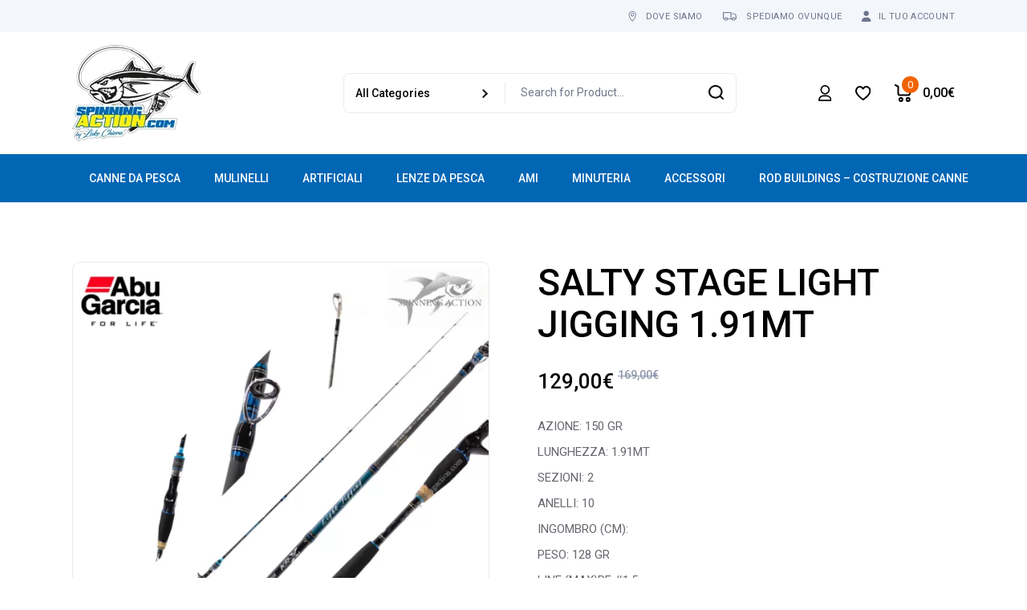

--- FILE ---
content_type: text/html; charset=UTF-8
request_url: https://www.spinningaction.it/prodotto/salty-stage-light-jigging-1-91mt/
body_size: 80306
content:
<!DOCTYPE html>
<html lang="it-IT">
<head>
	<meta charset="UTF-8">
	<meta name="viewport" content="width=device-width, initial-scale=1, user-scalable=yes">

					<script>document.documentElement.className = document.documentElement.className + ' yes-js js_active js'</script>
			<meta name='robots' content='index, follow, max-image-preview:large, max-snippet:-1, max-video-preview:-1' />

	<!-- This site is optimized with the Yoast SEO plugin v25.7 - https://yoast.com/wordpress/plugins/seo/ -->
	<title>SALTY STAGE LIGHT JIGGING 1.91MT - Spinning Action</title>
	<link rel="canonical" href="https://www.spinningaction.it/prodotto/salty-stage-light-jigging-1-91mt/" />
	<meta property="og:locale" content="it_IT" />
	<meta property="og:type" content="article" />
	<meta property="og:title" content="SALTY STAGE LIGHT JIGGING 1.91MT - Spinning Action" />
	<meta property="og:description" content="AZIONE: 150 GR  LUNGHEZZA: 1.91MT  SEZIONI: 2  ANELLI: 10  INGOMBRO (CM):  PESO: 128 GR  LINE (MAX)PE #1.5" />
	<meta property="og:url" content="https://www.spinningaction.it/prodotto/salty-stage-light-jigging-1-91mt/" />
	<meta property="og:site_name" content="Spinning Action" />
	<meta property="article:modified_time" content="2021-11-25T17:44:13+00:00" />
	<meta property="og:image" content="https://www.spinningaction.it/wp-content/uploads/2020/03/AbuGracia_Intro-1.png" />
	<meta property="og:image:width" content="800" />
	<meta property="og:image:height" content="800" />
	<meta property="og:image:type" content="image/png" />
	<meta name="twitter:card" content="summary_large_image" />
	<script type="application/ld+json" class="yoast-schema-graph">{"@context":"https://schema.org","@graph":[{"@type":"WebPage","@id":"https://www.spinningaction.it/prodotto/salty-stage-light-jigging-1-91mt/","url":"https://www.spinningaction.it/prodotto/salty-stage-light-jigging-1-91mt/","name":"SALTY STAGE LIGHT JIGGING 1.91MT - Spinning Action","isPartOf":{"@id":"https://www.spinningaction.it/#website"},"primaryImageOfPage":{"@id":"https://www.spinningaction.it/prodotto/salty-stage-light-jigging-1-91mt/#primaryimage"},"image":{"@id":"https://www.spinningaction.it/prodotto/salty-stage-light-jigging-1-91mt/#primaryimage"},"thumbnailUrl":"https://www.spinningaction.it/wp-content/uploads/2020/03/AbuGracia_Intro-1.png","datePublished":"2020-03-18T15:43:37+00:00","dateModified":"2021-11-25T17:44:13+00:00","breadcrumb":{"@id":"https://www.spinningaction.it/prodotto/salty-stage-light-jigging-1-91mt/#breadcrumb"},"inLanguage":"it-IT","potentialAction":[{"@type":"ReadAction","target":["https://www.spinningaction.it/prodotto/salty-stage-light-jigging-1-91mt/"]}]},{"@type":"ImageObject","inLanguage":"it-IT","@id":"https://www.spinningaction.it/prodotto/salty-stage-light-jigging-1-91mt/#primaryimage","url":"https://www.spinningaction.it/wp-content/uploads/2020/03/AbuGracia_Intro-1.png","contentUrl":"https://www.spinningaction.it/wp-content/uploads/2020/03/AbuGracia_Intro-1.png","width":800,"height":800},{"@type":"BreadcrumbList","@id":"https://www.spinningaction.it/prodotto/salty-stage-light-jigging-1-91mt/#breadcrumb","itemListElement":[{"@type":"ListItem","position":1,"name":"Home","item":"https://www.spinningaction.it/"},{"@type":"ListItem","position":2,"name":"Shop","item":"https://www.spinningaction.it/shop/"},{"@type":"ListItem","position":3,"name":"SALTY STAGE LIGHT JIGGING 1.91MT"}]},{"@type":"WebSite","@id":"https://www.spinningaction.it/#website","url":"https://www.spinningaction.it/","name":"Spinning Action","description":"Tutto per la pesca","publisher":{"@id":"https://www.spinningaction.it/#organization"},"potentialAction":[{"@type":"SearchAction","target":{"@type":"EntryPoint","urlTemplate":"https://www.spinningaction.it/?s={search_term_string}"},"query-input":{"@type":"PropertyValueSpecification","valueRequired":true,"valueName":"search_term_string"}}],"inLanguage":"it-IT"},{"@type":"Organization","@id":"https://www.spinningaction.it/#organization","name":"Spinning Action","url":"https://www.spinningaction.it/","logo":{"@type":"ImageObject","inLanguage":"it-IT","@id":"https://www.spinningaction.it/#/schema/logo/image/","url":"https://www.spinningaction.it/wp-content/uploads/2023/01/spinningaction-1.png","contentUrl":"https://www.spinningaction.it/wp-content/uploads/2023/01/spinningaction-1.png","width":1024,"height":769,"caption":"Spinning Action"},"image":{"@id":"https://www.spinningaction.it/#/schema/logo/image/"}}]}</script>
	<!-- / Yoast SEO plugin. -->


<link rel='dns-prefetch' href='//www.googletagmanager.com' />
<link rel='dns-prefetch' href='//fonts.googleapis.com' />
<link rel="alternate" type="application/rss+xml" title="Spinning Action &raquo; Feed" href="https://www.spinningaction.it/feed/" />
<link rel="alternate" type="application/rss+xml" title="Spinning Action &raquo; Feed dei commenti" href="https://www.spinningaction.it/comments/feed/" />
<link rel="alternate" type="application/rss+xml" title="Spinning Action &raquo; SALTY STAGE LIGHT JIGGING 1.91MT Feed dei commenti" href="https://www.spinningaction.it/prodotto/salty-stage-light-jigging-1-91mt/feed/" />
<link rel="alternate" title="oEmbed (JSON)" type="application/json+oembed" href="https://www.spinningaction.it/wp-json/oembed/1.0/embed?url=https%3A%2F%2Fwww.spinningaction.it%2Fprodotto%2Fsalty-stage-light-jigging-1-91mt%2F" />
<link rel="alternate" title="oEmbed (XML)" type="text/xml+oembed" href="https://www.spinningaction.it/wp-json/oembed/1.0/embed?url=https%3A%2F%2Fwww.spinningaction.it%2Fprodotto%2Fsalty-stage-light-jigging-1-91mt%2F&#038;format=xml" />
<style id='wp-img-auto-sizes-contain-inline-css' type='text/css'>
img:is([sizes=auto i],[sizes^="auto," i]){contain-intrinsic-size:3000px 1500px}
/*# sourceURL=wp-img-auto-sizes-contain-inline-css */
</style>
<link rel='stylesheet' id='animate-css' href='https://www.spinningaction.it/wp-content/plugins/qi-blocks/assets/css/plugins/animate/animate.min.css?ver=4.1.1' type='text/css' media='all' />
<link rel='stylesheet' id='woosb-blocks-css' href='https://www.spinningaction.it/wp-content/plugins/woo-product-bundle/assets/css/blocks.css?ver=8.3.2' type='text/css' media='all' />
<link rel='stylesheet' id='sbi_styles-css' href='https://www.spinningaction.it/wp-content/plugins/instagram-feed/css/sbi-styles.min.css?ver=6.9.1' type='text/css' media='all' />
<link rel='stylesheet' id='dripicons-css' href='https://www.spinningaction.it/wp-content/plugins/gizmos-core/inc/icons/dripicons/assets/css/dripicons.min.css?ver=1.2.6' type='text/css' media='all' />
<link rel='stylesheet' id='elegant-icons-css' href='https://www.spinningaction.it/wp-content/plugins/gizmos-core/inc/icons/elegant-icons/assets/css/elegant-icons.min.css?ver=1.2.6' type='text/css' media='all' />
<link rel='stylesheet' id='font-awesome-css' href='https://www.spinningaction.it/wp-content/plugins/gizmos-core/inc/icons/font-awesome/assets/css/all.min.css?ver=1.2.6' type='text/css' media='all' />
<style id='font-awesome-inline-css' type='text/css'>
[data-font="FontAwesome"]:before {font-family: 'FontAwesome' !important;content: attr(data-icon) !important;speak: none !important;font-weight: normal !important;font-variant: normal !important;text-transform: none !important;line-height: 1 !important;font-style: normal !important;-webkit-font-smoothing: antialiased !important;-moz-osx-font-smoothing: grayscale !important;}
/*# sourceURL=font-awesome-inline-css */
</style>
<link rel='stylesheet' id='ionicons-css' href='https://www.spinningaction.it/wp-content/plugins/gizmos-core/inc/icons/ionicons/assets/css/ionicons.min.css?ver=1.2.6' type='text/css' media='all' />
<style id='wp-emoji-styles-inline-css' type='text/css'>

	img.wp-smiley, img.emoji {
		display: inline !important;
		border: none !important;
		box-shadow: none !important;
		height: 1em !important;
		width: 1em !important;
		margin: 0 0.07em !important;
		vertical-align: -0.1em !important;
		background: none !important;
		padding: 0 !important;
	}
/*# sourceURL=wp-emoji-styles-inline-css */
</style>
<style id='wp-block-library-inline-css' type='text/css'>
:root{--wp-block-synced-color:#7a00df;--wp-block-synced-color--rgb:122,0,223;--wp-bound-block-color:var(--wp-block-synced-color);--wp-editor-canvas-background:#ddd;--wp-admin-theme-color:#007cba;--wp-admin-theme-color--rgb:0,124,186;--wp-admin-theme-color-darker-10:#006ba1;--wp-admin-theme-color-darker-10--rgb:0,107,160.5;--wp-admin-theme-color-darker-20:#005a87;--wp-admin-theme-color-darker-20--rgb:0,90,135;--wp-admin-border-width-focus:2px}@media (min-resolution:192dpi){:root{--wp-admin-border-width-focus:1.5px}}.wp-element-button{cursor:pointer}:root .has-very-light-gray-background-color{background-color:#eee}:root .has-very-dark-gray-background-color{background-color:#313131}:root .has-very-light-gray-color{color:#eee}:root .has-very-dark-gray-color{color:#313131}:root .has-vivid-green-cyan-to-vivid-cyan-blue-gradient-background{background:linear-gradient(135deg,#00d084,#0693e3)}:root .has-purple-crush-gradient-background{background:linear-gradient(135deg,#34e2e4,#4721fb 50%,#ab1dfe)}:root .has-hazy-dawn-gradient-background{background:linear-gradient(135deg,#faaca8,#dad0ec)}:root .has-subdued-olive-gradient-background{background:linear-gradient(135deg,#fafae1,#67a671)}:root .has-atomic-cream-gradient-background{background:linear-gradient(135deg,#fdd79a,#004a59)}:root .has-nightshade-gradient-background{background:linear-gradient(135deg,#330968,#31cdcf)}:root .has-midnight-gradient-background{background:linear-gradient(135deg,#020381,#2874fc)}:root{--wp--preset--font-size--normal:16px;--wp--preset--font-size--huge:42px}.has-regular-font-size{font-size:1em}.has-larger-font-size{font-size:2.625em}.has-normal-font-size{font-size:var(--wp--preset--font-size--normal)}.has-huge-font-size{font-size:var(--wp--preset--font-size--huge)}.has-text-align-center{text-align:center}.has-text-align-left{text-align:left}.has-text-align-right{text-align:right}.has-fit-text{white-space:nowrap!important}#end-resizable-editor-section{display:none}.aligncenter{clear:both}.items-justified-left{justify-content:flex-start}.items-justified-center{justify-content:center}.items-justified-right{justify-content:flex-end}.items-justified-space-between{justify-content:space-between}.screen-reader-text{border:0;clip-path:inset(50%);height:1px;margin:-1px;overflow:hidden;padding:0;position:absolute;width:1px;word-wrap:normal!important}.screen-reader-text:focus{background-color:#ddd;clip-path:none;color:#444;display:block;font-size:1em;height:auto;left:5px;line-height:normal;padding:15px 23px 14px;text-decoration:none;top:5px;width:auto;z-index:100000}html :where(.has-border-color){border-style:solid}html :where([style*=border-top-color]){border-top-style:solid}html :where([style*=border-right-color]){border-right-style:solid}html :where([style*=border-bottom-color]){border-bottom-style:solid}html :where([style*=border-left-color]){border-left-style:solid}html :where([style*=border-width]){border-style:solid}html :where([style*=border-top-width]){border-top-style:solid}html :where([style*=border-right-width]){border-right-style:solid}html :where([style*=border-bottom-width]){border-bottom-style:solid}html :where([style*=border-left-width]){border-left-style:solid}html :where(img[class*=wp-image-]){height:auto;max-width:100%}:where(figure){margin:0 0 1em}html :where(.is-position-sticky){--wp-admin--admin-bar--position-offset:var(--wp-admin--admin-bar--height,0px)}@media screen and (max-width:600px){html :where(.is-position-sticky){--wp-admin--admin-bar--position-offset:0px}}
/*# sourceURL=/wp-includes/css/dist/block-library/common.min.css */
</style>
<style id='classic-theme-styles-inline-css' type='text/css'>
/*! This file is auto-generated */
.wp-block-button__link{color:#fff;background-color:#32373c;border-radius:9999px;box-shadow:none;text-decoration:none;padding:calc(.667em + 2px) calc(1.333em + 2px);font-size:1.125em}.wp-block-file__button{background:#32373c;color:#fff;text-decoration:none}
/*# sourceURL=/wp-includes/css/classic-themes.min.css */
</style>
<link rel='stylesheet' id='contact-form-7-css' href='https://www.spinningaction.it/wp-content/plugins/contact-form-7/includes/css/styles.css?ver=6.1.4' type='text/css' media='all' />
<link rel='stylesheet' id='ctf_styles-css' href='https://www.spinningaction.it/wp-content/plugins/custom-twitter-feeds/css/ctf-styles.min.css?ver=2.3.1' type='text/css' media='all' />
<link rel='stylesheet' id='qi-blocks-grid-css' href='https://www.spinningaction.it/wp-content/plugins/qi-blocks/assets/dist/grid.css?ver=1.4.3' type='text/css' media='all' />
<link rel='stylesheet' id='qi-blocks-main-css' href='https://www.spinningaction.it/wp-content/plugins/qi-blocks/assets/dist/main.css?ver=1.4.3' type='text/css' media='all' />
<link rel='stylesheet' id='sumup-checkout-css' href='https://www.spinningaction.it/wp-content/plugins/sumup-payment-gateway-for-woocommerce/assets/css/checkout/modal.min.css?ver=2.7.5' type='text/css' media='all' />
<style id='woocommerce-inline-inline-css' type='text/css'>
.woocommerce form .form-row .required { visibility: visible; }
/*# sourceURL=woocommerce-inline-inline-css */
</style>
<link rel='stylesheet' id='wt-smart-coupon-for-woo-css' href='https://www.spinningaction.it/wp-content/plugins/wt-smart-coupons-for-woocommerce/public/css/wt-smart-coupon-public.css?ver=2.2.1' type='text/css' media='all' />
<link rel='stylesheet' id='cmplz-general-css' href='https://www.spinningaction.it/wp-content/plugins/complianz-gdpr/assets/css/cookieblocker.min.css?ver=1768142273' type='text/css' media='all' />
<link rel='stylesheet' id='qi-addons-for-elementor-grid-style-css' href='https://www.spinningaction.it/wp-content/plugins/qi-addons-for-elementor/assets/css/grid.min.css?ver=1.9.3' type='text/css' media='all' />
<link rel='stylesheet' id='qi-addons-for-elementor-helper-parts-style-css' href='https://www.spinningaction.it/wp-content/plugins/qi-addons-for-elementor/assets/css/helper-parts.min.css?ver=1.9.3' type='text/css' media='all' />
<link rel='stylesheet' id='qi-addons-for-elementor-style-css' href='https://www.spinningaction.it/wp-content/plugins/qi-addons-for-elementor/assets/css/main.min.css?ver=1.9.3' type='text/css' media='all' />
<link rel='stylesheet' id='qode-compare-for-woocommerce-main-css' href='https://www.spinningaction.it/wp-content/plugins/qode-compare-for-woocommerce/assets/css/main.min.css?ver=1.0.2' type='text/css' media='all' />
<link rel='stylesheet' id='swiper-css' href='https://www.spinningaction.it/wp-content/plugins/qi-addons-for-elementor/assets/plugins/swiper/8.4.5/swiper.min.css?ver=8.4.5' type='text/css' media='all' />
<link rel='stylesheet' id='gizmos-main-css' href='https://www.spinningaction.it/wp-content/themes/gizmos/assets/css/main.min.css?ver=6.9' type='text/css' media='all' />
<link rel='stylesheet' id='gizmos-core-style-css' href='https://www.spinningaction.it/wp-content/plugins/gizmos-core/assets/css/gizmos-core.min.css?ver=6.9' type='text/css' media='all' />
<link rel='stylesheet' id='qode-quick-view-for-woocommerce-main-css' href='https://www.spinningaction.it/wp-content/plugins/qode-quick-view-for-woocommerce/assets/css/main.min.css?ver=1.1.2' type='text/css' media='all' />
<link rel='stylesheet' id='qode-wishlist-for-woocommerce-main-css' href='https://www.spinningaction.it/wp-content/plugins/qode-wishlist-for-woocommerce/assets/css/main.min.css?ver=1.2.7' type='text/css' media='all' />
<link rel='stylesheet' id='gateway-css' href='https://www.spinningaction.it/wp-content/plugins/woocommerce-paypal-payments/modules/ppcp-button/assets/css/gateway.css?ver=3.0.9' type='text/css' media='all' />
<link rel='stylesheet' id='yith_wccl_frontend-css' href='https://www.spinningaction.it/wp-content/plugins/yith-color-and-label-variations-for-woocommerce/assets/css/frontend.css?ver=2.21.0' type='text/css' media='all' />
<style id='yith_wccl_frontend-inline-css' type='text/css'>
:root{
	--yith-wccl-form-colors_border: #ffffff;
	--yith-wccl-form-colors_accent: #448a85;
	--yith-wccl-form-colors-accent-hover: rgba(68,138,133,0.4);
	--yith-wccl-customization-color-swatches-size: 25px;
	--yith-wccl-customization-color-swatches-border-radius: 25px;
	--yith-wccl-customization-option-border-radius: 25px;
}
/*# sourceURL=yith_wccl_frontend-inline-css */
</style>
<link rel='stylesheet' id='yith_wcbm_badge_style-css' href='https://www.spinningaction.it/wp-content/plugins/yith-woocommerce-badges-management/assets/css/frontend.css?ver=3.17.0' type='text/css' media='all' />
<style id='yith_wcbm_badge_style-inline-css' type='text/css'>
.yith-wcbm-badge.yith-wcbm-badge-text.yith-wcbm-badge-17242 {
				bottom: 0; left: 50%; 
				
				-ms-transform: translateX(-50%); 
				-webkit-transform: translateX(-50%); 
				transform: translateX(-50%);
				padding: 0px 0px 0px 0px;
				background-color:#0c5c8a; border-radius: 5px 5px 5px 5px; width:200px; height:50px;
			}.yith-wcbm-badge.yith-wcbm-badge-text.yith-wcbm-badge-17228 {
				bottom: 0; left: 50%; 
				
				-ms-transform: translateX(-50%); 
				-webkit-transform: translateX(-50%); 
				transform: translateX(-50%);
				padding: 0px 0px 0px 0px;
				background-color:#0c5c8a; border-radius: 5px 5px 5px 5px; width:200px; height:50px;
			}.yith-wcbm-badge.yith-wcbm-badge-text.yith-wcbm-badge-17246 {
				bottom: 0; left: 50%; 
				
				-ms-transform: translateX(-50%); 
				-webkit-transform: translateX(-50%); 
				transform: translateX(-50%);
				padding: 0px 0px 0px 0px;
				background-color:#0c5c8a; border-radius: 5px 5px 5px 5px; width:200px; height:50px;
			}.yith-wcbm-badge.yith-wcbm-badge-text.yith-wcbm-badge-16988 {
				bottom: 0; left: 50%; 
				
				-ms-transform: translateX(-50%); 
				-webkit-transform: translateX(-50%); 
				transform: translateX(-50%);
				padding: 0px 0px 0px 0px;
				background-color:#0c5c8a; border-radius: 5px 5px 5px 5px; width:200px; height:50px;
			}.yith-wcbm-badge.yith-wcbm-badge-text.yith-wcbm-badge-17062 {
				bottom: 0; left: 50%; 
				
				-ms-transform: translateX(-50%); 
				-webkit-transform: translateX(-50%); 
				transform: translateX(-50%);
				padding: 0px 0px 0px 0px;
				background-color:#0c5c8a; border-radius: 5px 5px 5px 5px; width:200px; height:50px;
			}.yith-wcbm-badge.yith-wcbm-badge-image.yith-wcbm-badge-13202 {
				top: 0; right: 0; 
				
				-ms-transform: ; 
				-webkit-transform: ; 
				transform: ;
				padding: 0px 0px 0px 0px;
				
			}.yith-wcbm-badge.yith-wcbm-badge-text.yith-wcbm-badge-17189 {
				bottom: 0; left: 50%; 
				
				-ms-transform: translateX(-50%); 
				-webkit-transform: translateX(-50%); 
				transform: translateX(-50%);
				padding: 0px 0px 0px 0px;
				background-color:#0c5c8a; border-radius: 5px 5px 5px 5px; width:200px; height:50px;
			}.yith-wcbm-badge.yith-wcbm-badge-text.yith-wcbm-badge-13112 {
				top: 0; right: 0; 
				
				-ms-transform: ; 
				-webkit-transform: ; 
				transform: ;
				padding: 10px 10px 10px 10px;
				background-color:#0c5c8a; border-radius: 5px 5px 5px 5px; width:50px; height:50px;
			}.yith-wcbm-badge.yith-wcbm-badge-text.yith-wcbm-badge-17191 {
				bottom: 0; left: 50%; 
				
				-ms-transform: translateX(-50%); 
				-webkit-transform: translateX(-50%); 
				transform: translateX(-50%);
				padding: 0px 0px 0px 0px;
				background-color:#0c5c8a; border-radius: 5px 5px 5px 5px; width:200px; height:50px;
			}
/*# sourceURL=yith_wcbm_badge_style-inline-css */
</style>
<link rel='stylesheet' id='yith-gfont-open-sans-css' href='https://www.spinningaction.it/wp-content/plugins/yith-woocommerce-badges-management/assets/fonts/open-sans/style.css?ver=3.17.0' type='text/css' media='all' />
<link rel='stylesheet' id='jquery-selectBox-css' href='https://www.spinningaction.it/wp-content/plugins/yith-woocommerce-wishlist/assets/css/jquery.selectBox.css?ver=1.2.0' type='text/css' media='all' />
<link rel='stylesheet' id='woocommerce_prettyPhoto_css-css' href='//www.spinningaction.it/wp-content/plugins/woocommerce/assets/css/prettyPhoto.css?ver=3.1.6' type='text/css' media='all' />
<link rel='stylesheet' id='yith-wcwl-main-css' href='https://www.spinningaction.it/wp-content/plugins/yith-woocommerce-wishlist/assets/css/style.css?ver=4.8.0' type='text/css' media='all' />
<style id='yith-wcwl-main-inline-css' type='text/css'>
 :root { --color-add-to-wishlist-background: #333333; --color-add-to-wishlist-text: #FFFFFF; --color-add-to-wishlist-border: #333333; --color-add-to-wishlist-background-hover: #333333; --color-add-to-wishlist-text-hover: #FFFFFF; --color-add-to-wishlist-border-hover: #333333; --rounded-corners-radius: 16px; --add-to-cart-rounded-corners-radius: 16px; --feedback-duration: 3s } 
 :root { --color-add-to-wishlist-background: #333333; --color-add-to-wishlist-text: #FFFFFF; --color-add-to-wishlist-border: #333333; --color-add-to-wishlist-background-hover: #333333; --color-add-to-wishlist-text-hover: #FFFFFF; --color-add-to-wishlist-border-hover: #333333; --rounded-corners-radius: 16px; --add-to-cart-rounded-corners-radius: 16px; --feedback-duration: 3s } 
/*# sourceURL=yith-wcwl-main-inline-css */
</style>
<link rel='stylesheet' id='woosb-frontend-css' href='https://www.spinningaction.it/wp-content/plugins/woo-product-bundle/assets/css/frontend.css?ver=8.3.2' type='text/css' media='all' />
<link rel='stylesheet' id='gizmos-child-style-css' href='https://www.spinningaction.it/wp-content/themes/gizmos-child/style.css?ver=6.9' type='text/css' media='all' />
<link rel='stylesheet' id='gizmos-google-fonts-css' href='https://fonts.googleapis.com/css?family=Roboto%3A300%2C400%2C500%2C600%2C700&#038;subset=latin-ext&#038;display=swap&#038;ver=1.0.0' type='text/css' media='all' />
<link rel='stylesheet' id='magnific-popup-css' href='https://www.spinningaction.it/wp-content/plugins/gizmos-core/assets/plugins/magnific-popup/magnific-popup.css?ver=6.9' type='text/css' media='all' />
<link rel='stylesheet' id='gizmos-grid-css' href='https://www.spinningaction.it/wp-content/themes/gizmos/assets/css/grid.min.css?ver=6.9' type='text/css' media='all' />
<link rel='stylesheet' id='gizmos-style-css' href='https://www.spinningaction.it/wp-content/themes/gizmos/style.css?ver=6.9' type='text/css' media='all' />
<style id='gizmos-style-inline-css' type='text/css'>
#qodef-content-bottom { background-color: #1A1A1A;}body { background-color: #ffffff;}#qodef-page-inner { padding: 56px 0px 0px 0px;}@media only screen and (max-width: 1024px) { #qodef-page-inner { padding: 56px 0px 0px 0px;}}:root { --qode-main-color: #0166b4;}#qodef-top-area-inner { border-bottom-color: #ffffff00;border-bottom-width: 0px;}#qodef-page-header .qodef-header-logo-link { height: 160px;padding: 1rem 0;}#qodef-page-mobile-header .qodef-mobile-header-logo-link { height: 60px;padding: .5rem 0;}.widget .qodef-side-menu-opener:hover { color: #2453d4;}.qodef-page-title { height: 78px;}.qodef-header--standard-extended #qodef-page-header { height: 152px;}
/*# sourceURL=gizmos-style-inline-css */
</style>
<link rel='stylesheet' id='jquery-fixedheadertable-style-css' href='https://www.spinningaction.it/wp-content/plugins/yith-woocommerce-compare/assets/css/jquery.dataTables.css?ver=1.10.18' type='text/css' media='all' />
<link rel='stylesheet' id='yith_woocompare_page-css' href='https://www.spinningaction.it/wp-content/plugins/yith-woocommerce-compare/assets/css/compare.css?ver=3.2.0' type='text/css' media='all' />
<link rel='stylesheet' id='yith-woocompare-widget-css' href='https://www.spinningaction.it/wp-content/plugins/yith-woocommerce-compare/assets/css/widget.css?ver=3.2.0' type='text/css' media='all' />
<link rel='stylesheet' id='qode-variation-swatches-for-woocommerce-main-css' href='https://www.spinningaction.it/wp-content/plugins/qode-variation-swatches-for-woocommerce/assets/css/main.min.css?ver=1.0.8' type='text/css' media='all' />
<link rel='stylesheet' id='select2-css' href='https://www.spinningaction.it/wp-content/plugins/woocommerce/assets/css/select2.css?ver=10.4.3' type='text/css' media='all' />
<link rel='stylesheet' id='woovr-frontend-css' href='https://www.spinningaction.it/wp-content/plugins/wpc-variations-radio-buttons/assets/css/frontend.css?ver=3.7.0' type='text/css' media='all' />
<script type="text/template" id="tmpl-variation-template">
	<div class="woocommerce-variation-description">{{{ data.variation.variation_description }}}</div>
	<div class="woocommerce-variation-price">{{{ data.variation.price_html }}}</div>
	<div class="woocommerce-variation-availability">{{{ data.variation.availability_html }}}</div>
</script>
<script type="text/template" id="tmpl-unavailable-variation-template">
	<p role="alert">Questo prodotto non è disponibile. Scegli un&#039;altra combinazione.</p>
</script>
<script type="text/javascript" src="https://www.spinningaction.it/wp-includes/js/jquery/jquery.min.js?ver=3.7.1" id="jquery-core-js"></script>
<script type="text/javascript" src="https://www.spinningaction.it/wp-includes/js/jquery/jquery-migrate.min.js?ver=3.4.1" id="jquery-migrate-js"></script>
<script type="text/javascript" src="//www.spinningaction.it/wp-content/plugins/revslider/sr6/assets/js/rbtools.min.js?ver=6.7.29" id="tp-tools-js"></script>
<script type="text/javascript" src="//www.spinningaction.it/wp-content/plugins/revslider/sr6/assets/js/rs6.min.js?ver=6.7.34" id="revmin-js"></script>
<script type="text/javascript" src="https://www.spinningaction.it/wp-includes/js/underscore.min.js?ver=1.13.7" id="underscore-js"></script>
<script type="text/javascript" id="wp-util-js-extra">
/* <![CDATA[ */
var _wpUtilSettings = {"ajax":{"url":"/wp-admin/admin-ajax.php"}};
//# sourceURL=wp-util-js-extra
/* ]]> */
</script>
<script type="text/javascript" src="https://www.spinningaction.it/wp-includes/js/wp-util.min.js?ver=6.9" id="wp-util-js"></script>
<script type="text/javascript" src="https://www.spinningaction.it/wp-content/plugins/woocommerce/assets/js/jquery-blockui/jquery.blockUI.min.js?ver=2.7.0-wc.10.4.3" id="wc-jquery-blockui-js" data-wp-strategy="defer"></script>
<script type="text/javascript" id="wc-add-to-cart-js-extra">
/* <![CDATA[ */
var wc_add_to_cart_params = {"ajax_url":"/wp-admin/admin-ajax.php","wc_ajax_url":"/?wc-ajax=%%endpoint%%","i18n_view_cart":"Visualizza carrello","cart_url":"https://www.spinningaction.it/carello/","is_cart":"","cart_redirect_after_add":"no"};
//# sourceURL=wc-add-to-cart-js-extra
/* ]]> */
</script>
<script type="text/javascript" src="https://www.spinningaction.it/wp-content/plugins/woocommerce/assets/js/frontend/add-to-cart.min.js?ver=10.4.3" id="wc-add-to-cart-js" defer="defer" data-wp-strategy="defer"></script>
<script type="text/javascript" src="https://www.spinningaction.it/wp-content/plugins/woocommerce/assets/js/zoom/jquery.zoom.min.js?ver=1.7.21-wc.10.4.3" id="wc-zoom-js" defer="defer" data-wp-strategy="defer"></script>
<script type="text/javascript" id="wc-single-product-js-extra">
/* <![CDATA[ */
var wc_single_product_params = {"i18n_required_rating_text":"Seleziona una valutazione","i18n_rating_options":["1 stella su 5","2 stelle su 5","3 stelle su 5","4 stelle su 5","5 stelle su 5"],"i18n_product_gallery_trigger_text":"Visualizza la galleria di immagini a schermo intero","review_rating_required":"yes","flexslider":{"rtl":false,"animation":"slide","smoothHeight":true,"directionNav":false,"controlNav":"thumbnails","slideshow":false,"animationSpeed":500,"animationLoop":false,"allowOneSlide":false},"zoom_enabled":"1","zoom_options":[],"photoswipe_enabled":"","photoswipe_options":{"shareEl":false,"closeOnScroll":false,"history":false,"hideAnimationDuration":0,"showAnimationDuration":0},"flexslider_enabled":""};
//# sourceURL=wc-single-product-js-extra
/* ]]> */
</script>
<script type="text/javascript" src="https://www.spinningaction.it/wp-content/plugins/woocommerce/assets/js/frontend/single-product.min.js?ver=10.4.3" id="wc-single-product-js" defer="defer" data-wp-strategy="defer"></script>
<script type="text/javascript" src="https://www.spinningaction.it/wp-content/plugins/woocommerce/assets/js/js-cookie/js.cookie.min.js?ver=2.1.4-wc.10.4.3" id="wc-js-cookie-js" defer="defer" data-wp-strategy="defer"></script>
<script type="text/javascript" id="woocommerce-js-extra">
/* <![CDATA[ */
var woocommerce_params = {"ajax_url":"/wp-admin/admin-ajax.php","wc_ajax_url":"/?wc-ajax=%%endpoint%%","i18n_password_show":"Mostra password","i18n_password_hide":"Nascondi password"};
//# sourceURL=woocommerce-js-extra
/* ]]> */
</script>
<script type="text/javascript" src="https://www.spinningaction.it/wp-content/plugins/woocommerce/assets/js/frontend/woocommerce.min.js?ver=10.4.3" id="woocommerce-js" defer="defer" data-wp-strategy="defer"></script>
<script type="text/javascript" id="wt-smart-coupon-for-woo-js-extra">
/* <![CDATA[ */
var WTSmartCouponOBJ = {"ajaxurl":"https://www.spinningaction.it/wp-admin/admin-ajax.php","wc_ajax_url":"https://www.spinningaction.it/?wc-ajax=","nonces":{"public":"a23162e217","apply_coupon":"9f38a9dc84"},"labels":{"please_wait":"Attendi...","choose_variation":"Scegli una variante","error":"Errore! "},"shipping_method":[],"payment_method":"","is_cart":""};
//# sourceURL=wt-smart-coupon-for-woo-js-extra
/* ]]> */
</script>
<script type="text/javascript" src="https://www.spinningaction.it/wp-content/plugins/wt-smart-coupons-for-woocommerce/public/js/wt-smart-coupon-public.js?ver=2.2.1" id="wt-smart-coupon-for-woo-js"></script>
<script type="text/javascript" src="https://www.spinningaction.it/wp-content/plugins/woocommerce/assets/js/select2/select2.full.min.js?ver=4.0.3-wc.10.4.3" id="wc-select2-js" defer="defer" data-wp-strategy="defer"></script>

<!-- Snippet del tag Google (gtag.js) aggiunto da Site Kit -->
<!-- Snippet Google Analytics aggiunto da Site Kit -->
<script type="text/javascript" src="https://www.googletagmanager.com/gtag/js?id=G-TD80FE96S0" id="google_gtagjs-js" async></script>
<script type="text/javascript" id="google_gtagjs-js-after">
/* <![CDATA[ */
window.dataLayer = window.dataLayer || [];function gtag(){dataLayer.push(arguments);}
gtag("set","linker",{"domains":["www.spinningaction.it"]});
gtag("js", new Date());
gtag("set", "developer_id.dZTNiMT", true);
gtag("config", "G-TD80FE96S0");
//# sourceURL=google_gtagjs-js-after
/* ]]> */
</script>
<link rel="https://api.w.org/" href="https://www.spinningaction.it/wp-json/" /><link rel="alternate" title="JSON" type="application/json" href="https://www.spinningaction.it/wp-json/wp/v2/product/8409" /><link rel="EditURI" type="application/rsd+xml" title="RSD" href="https://www.spinningaction.it/xmlrpc.php?rsd" />
<meta name="generator" content="WordPress 6.9" />
<meta name="generator" content="WooCommerce 10.4.3" />
<link rel='shortlink' href='https://www.spinningaction.it/?p=8409' />
<meta name="generator" content="Site Kit by Google 1.159.0" />			<style>.cmplz-hidden {
					display: none !important;
				}</style><link rel="apple-touch-icon" sizes="180x180" href="/wp-content/uploads/fbrfg/apple-touch-icon.png">
<link rel="icon" type="image/png" sizes="32x32" href="/wp-content/uploads/fbrfg/favicon-32x32.png">
<link rel="icon" type="image/png" sizes="16x16" href="/wp-content/uploads/fbrfg/favicon-16x16.png">
<link rel="manifest" href="/wp-content/uploads/fbrfg/site.webmanifest">
<link rel="mask-icon" href="/wp-content/uploads/fbrfg/safari-pinned-tab.svg" color="#5bbad5">
<link rel="shortcut icon" href="/wp-content/uploads/fbrfg/favicon.ico">
<meta name="msapplication-TileColor" content="#da532c">
<meta name="msapplication-config" content="/wp-content/uploads/fbrfg/browserconfig.xml">
<meta name="theme-color" content="#ffffff"><!-- Google site verification - Google for WooCommerce -->
<meta name="google-site-verification" content="39NcqU_PR7tA--i0otljC7bBGMrL7S3xe5uV2CctkLc" />
	<noscript><style>.woocommerce-product-gallery{ opacity: 1 !important; }</style></noscript>
	<meta name="generator" content="Elementor 3.34.1; features: additional_custom_breakpoints; settings: css_print_method-external, google_font-enabled, font_display-swap">
			<script  type="text/javascript">
				!function(f,b,e,v,n,t,s){if(f.fbq)return;n=f.fbq=function(){n.callMethod?
					n.callMethod.apply(n,arguments):n.queue.push(arguments)};if(!f._fbq)f._fbq=n;
					n.push=n;n.loaded=!0;n.version='2.0';n.queue=[];t=b.createElement(e);t.async=!0;
					t.src=v;s=b.getElementsByTagName(e)[0];s.parentNode.insertBefore(t,s)}(window,
					document,'script','https://connect.facebook.net/en_US/fbevents.js');
			</script>
			<!-- WooCommerce Facebook Integration Begin -->
			<script  type="text/javascript">

				fbq('init', '766224967626285', {}, {
    "agent": "woocommerce_0-10.4.3-3.5.5"
});

				document.addEventListener( 'DOMContentLoaded', function() {
					// Insert placeholder for events injected when a product is added to the cart through AJAX.
					document.body.insertAdjacentHTML( 'beforeend', '<div class=\"wc-facebook-pixel-event-placeholder\"></div>' );
				}, false );

			</script>
			<!-- WooCommerce Facebook Integration End -->
						<style>
				.e-con.e-parent:nth-of-type(n+4):not(.e-lazyloaded):not(.e-no-lazyload),
				.e-con.e-parent:nth-of-type(n+4):not(.e-lazyloaded):not(.e-no-lazyload) * {
					background-image: none !important;
				}
				@media screen and (max-height: 1024px) {
					.e-con.e-parent:nth-of-type(n+3):not(.e-lazyloaded):not(.e-no-lazyload),
					.e-con.e-parent:nth-of-type(n+3):not(.e-lazyloaded):not(.e-no-lazyload) * {
						background-image: none !important;
					}
				}
				@media screen and (max-height: 640px) {
					.e-con.e-parent:nth-of-type(n+2):not(.e-lazyloaded):not(.e-no-lazyload),
					.e-con.e-parent:nth-of-type(n+2):not(.e-lazyloaded):not(.e-no-lazyload) * {
						background-image: none !important;
					}
				}
			</style>
			<meta name="generator" content="Powered by Slider Revolution 6.7.34 - responsive, Mobile-Friendly Slider Plugin for WordPress with comfortable drag and drop interface." />
<link rel="icon" href="https://www.spinningaction.it/wp-content/uploads/2023/10/cropped-logo-vetto-blu-e-giallo-quadrato-32x32.png" sizes="32x32" />
<link rel="icon" href="https://www.spinningaction.it/wp-content/uploads/2023/10/cropped-logo-vetto-blu-e-giallo-quadrato-192x192.png" sizes="192x192" />
<link rel="apple-touch-icon" href="https://www.spinningaction.it/wp-content/uploads/2023/10/cropped-logo-vetto-blu-e-giallo-quadrato-180x180.png" />
<meta name="msapplication-TileImage" content="https://www.spinningaction.it/wp-content/uploads/2023/10/cropped-logo-vetto-blu-e-giallo-quadrato-270x270.png" />
<script>function setREVStartSize(e){
			//window.requestAnimationFrame(function() {
				window.RSIW = window.RSIW===undefined ? window.innerWidth : window.RSIW;
				window.RSIH = window.RSIH===undefined ? window.innerHeight : window.RSIH;
				try {
					var pw = document.getElementById(e.c).parentNode.offsetWidth,
						newh;
					pw = pw===0 || isNaN(pw) || (e.l=="fullwidth" || e.layout=="fullwidth") ? window.RSIW : pw;
					e.tabw = e.tabw===undefined ? 0 : parseInt(e.tabw);
					e.thumbw = e.thumbw===undefined ? 0 : parseInt(e.thumbw);
					e.tabh = e.tabh===undefined ? 0 : parseInt(e.tabh);
					e.thumbh = e.thumbh===undefined ? 0 : parseInt(e.thumbh);
					e.tabhide = e.tabhide===undefined ? 0 : parseInt(e.tabhide);
					e.thumbhide = e.thumbhide===undefined ? 0 : parseInt(e.thumbhide);
					e.mh = e.mh===undefined || e.mh=="" || e.mh==="auto" ? 0 : parseInt(e.mh,0);
					if(e.layout==="fullscreen" || e.l==="fullscreen")
						newh = Math.max(e.mh,window.RSIH);
					else{
						e.gw = Array.isArray(e.gw) ? e.gw : [e.gw];
						for (var i in e.rl) if (e.gw[i]===undefined || e.gw[i]===0) e.gw[i] = e.gw[i-1];
						e.gh = e.el===undefined || e.el==="" || (Array.isArray(e.el) && e.el.length==0)? e.gh : e.el;
						e.gh = Array.isArray(e.gh) ? e.gh : [e.gh];
						for (var i in e.rl) if (e.gh[i]===undefined || e.gh[i]===0) e.gh[i] = e.gh[i-1];
											
						var nl = new Array(e.rl.length),
							ix = 0,
							sl;
						e.tabw = e.tabhide>=pw ? 0 : e.tabw;
						e.thumbw = e.thumbhide>=pw ? 0 : e.thumbw;
						e.tabh = e.tabhide>=pw ? 0 : e.tabh;
						e.thumbh = e.thumbhide>=pw ? 0 : e.thumbh;
						for (var i in e.rl) nl[i] = e.rl[i]<window.RSIW ? 0 : e.rl[i];
						sl = nl[0];
						for (var i in nl) if (sl>nl[i] && nl[i]>0) { sl = nl[i]; ix=i;}
						var m = pw>(e.gw[ix]+e.tabw+e.thumbw) ? 1 : (pw-(e.tabw+e.thumbw)) / (e.gw[ix]);
						newh =  (e.gh[ix] * m) + (e.tabh + e.thumbh);
					}
					var el = document.getElementById(e.c);
					if (el!==null && el) el.style.height = newh+"px";
					el = document.getElementById(e.c+"_wrapper");
					if (el!==null && el) {
						el.style.height = newh+"px";
						el.style.display = "block";
					}
				} catch(e){
					console.log("Failure at Presize of Slider:" + e)
				}
			//});
		  };</script>
		<style type="text/css" id="wp-custom-css">
			/* eliminiazione categorie su prodotti */

.qodef-woo-product-categories {
	display: none !important
}
.posted_in, .tagged_as {
	display: none !important
}
/*chiusa eliminazione categorie su prodotti */

.woovr-variation-name {
	display: inline-block;
}
.woovr-variation-price {
	margin-left: 9px;
}

		</style>
		
		<!-- Global site tag (gtag.js) - Google Ads: AW-642982432 - Google for WooCommerce -->
		<script async src="https://www.googletagmanager.com/gtag/js?id=AW-642982432"></script>
		<script>
			window.dataLayer = window.dataLayer || [];
			function gtag() { dataLayer.push(arguments); }
			gtag( 'consent', 'default', {
				analytics_storage: 'denied',
				ad_storage: 'denied',
				ad_user_data: 'denied',
				ad_personalization: 'denied',
				region: ['AT', 'BE', 'BG', 'HR', 'CY', 'CZ', 'DK', 'EE', 'FI', 'FR', 'DE', 'GR', 'HU', 'IS', 'IE', 'IT', 'LV', 'LI', 'LT', 'LU', 'MT', 'NL', 'NO', 'PL', 'PT', 'RO', 'SK', 'SI', 'ES', 'SE', 'GB', 'CH'],
				wait_for_update: 500,
			} );
			gtag('js', new Date());
			gtag('set', 'developer_id.dOGY3NW', true);
			gtag("config", "AW-642982432", { "groups": "GLA", "send_page_view": false });		</script>

		</head>
<body class="wp-singular product-template-default single single-product postid-8409 wp-custom-logo wp-theme-gizmos wp-child-theme-gizmos-child theme-gizmos qi-blocks-1.4.3 qodef-gutenberg--no-touch qode-framework-1.2.6 woocommerce woocommerce-page woocommerce-no-js qodef-qi--no-touch qi-addons-for-elementor-1.9.3 qode-compare-for-woocommerce-1.0.2 qcfw--no-touch gizmos-core-1.3 qode-optimizer-1.0.4 qode-quick-view-for-woocommerce-1.1.2 qqvfw--no-touch qode-variation-swatches-for-woocommerce-1.0.8 qvsfw--no-touch qode-wishlist-for-woocommerce-1.2.7 qwfw--no-touch yith-wcbm-theme-gizmos gizmos-child-1.0 gizmos-1.6 qodef-content-grid-1400 qodef-age-verification--opened qodef-back-to-top--enabled qodef-content-bottom--enabled  qodef-header--standard-extended qodef-header-appearance--sticky qodef-mobile-header--standard qodef-drop-down-second--full-width qodef-drop-down-second--default qodef-yith-wccl--predefined qodef-popup-compare qodef-yith-wcwl--predefined qodef-product-single--layout qodef-header-standard-extended--bottom qodef-search--covers-header elementor-default elementor-kit-13674" itemscope itemtype="https://schema.org/WebPage">
	<script type="text/javascript">
/* <![CDATA[ */
gtag("event", "page_view", {send_to: "GLA"});
/* ]]> */
</script>
<a class="skip-link screen-reader-text" href="#qodef-page-content">Skip to the content</a>	<div id="qodef-page-wrapper" class="">
			<div id="qodef-top-area">
		<div id="qodef-top-area-inner" class="qodef-content-grid">
				<div class="qodef-widget-holder qodef--right">
		<div id="gizmos_core_simple_icon_with_text-3" class="widget widget_gizmos_core_simple_icon_with_text qodef-top-bar-widget">
            <a class="qodef-simple-icon-with-text-widget-holder qodef-link-with-href"                    href="/contattaci/"
                    target="_self" style="font-size: 13px;margin: 0px 11px 0px 0px">
                <span class="qodef-icon-element icon_pin_alt"></span>                <h6 class="qodef-icon-text ">Dove siamo</h6>            </a>
            </div><div id="block-42" class="widget widget_block qodef-top-bar-widget"><div style="margin-left: -9px;"><img decoding="async" src="https://gizmos.qodeinteractive.com/wp-content/uploads/2022/11/Delivery-icon.png" alt="aa" width="17" height="11"></div></div><div id="block-41" class="widget widget_block qodef-top-bar-widget"><h6 style="margin-left: -12px;">Spediamo ovunque</h6></div><div id="gizmos_core_simple_icon_with_text-5" class="widget widget_gizmos_core_simple_icon_with_text qodef-top-bar-widget">
            <a class="qodef-simple-icon-with-text-widget-holder qodef-link-with-href"                    href="/my-account/"
                    target="_self" style="font-size: 13px;margin: 0px 0px 0px 0px">
                <span class="qodef-icon-element fa fa-user"></span>                <h6 class="qodef-icon-text ">Il tuo account</h6>            </a>
            </div>	</div>
		</div>
	</div>
<header id="qodef-page-header"         role="banner">
		<div id="qodef-page-header-inner" class="qodef-skin--dark">
		<div class="qodef-standard-extended-header-top-wrapper qodef-content-grid ">
	<a itemprop="url" class="qodef-header-logo-link qodef-height--set qodef-source--image" href="https://www.spinningaction.it/" rel="home">
	<img fetchpriority="high" width="1080" height="588" src="https://www.spinningaction.it/wp-content/uploads/2023/10/cropped-logo-vetto-blu-e-giallo.png" class="qodef-header-logo-image qodef--main qodef--customizer" alt="Spinning Action" itemprop="logo" decoding="async" srcset="https://www.spinningaction.it/wp-content/uploads/2023/10/cropped-logo-vetto-blu-e-giallo.png 1080w, https://www.spinningaction.it/wp-content/uploads/2023/10/cropped-logo-vetto-blu-e-giallo-300x163.png 300w, https://www.spinningaction.it/wp-content/uploads/2023/10/cropped-logo-vetto-blu-e-giallo-1024x558.png 1024w, https://www.spinningaction.it/wp-content/uploads/2023/10/cropped-logo-vetto-blu-e-giallo-768x418.png 768w, https://www.spinningaction.it/wp-content/uploads/2023/10/cropped-logo-vetto-blu-e-giallo-600x327.png 600w" sizes="(max-width: 1080px) 100vw, 1080px" /><img width="160" height="120" src="https://www.spinningaction.it/wp-content/uploads/2023/01/spinningaction-main-1.png" class="qodef-header-logo-image qodef--dark" alt="logo dark" itemprop="image" /><img loading="lazy" width="160" height="120" src="https://www.spinningaction.it/wp-content/uploads/2023/01/spinningaction-main-white-1.png" class="qodef-header-logo-image qodef--light" alt="logo light" itemprop="image" /></a>
		<div class="qodef-widget-holder">
				<div class="qodef-widget-holder qodef--one">
		<div id="gizmos_core_woo_product_search-3" class="widget widget_gizmos_core_woo_product_search qodef-extended-header-widget">			<div class="qodef-widget-product-search-outer" >
				<div class="qodef-widget-product-search-inner">
					<div class="qodef-product-search-holder">
	<form class="qodef-product-search-form" action="https://www.spinningaction.it/" method="GET">
		
		<div class="qodef-product-category-holder">
			<select class="qodef-product-category" name="product_cat">
				<option value="">All Categories</option>
				
										
						<option
								value="accessori">ACCESSORI						</option>
					
											
						<option
								value="accessori-vari">Accessori vari						</option>
					
											
						<option
								value="bilance">Bilance						</option>
					
											
						<option
								value="boga-grip-guadini-raffi">Boga Grip, Guadini, Raffi						</option>
					
											
						<option
								value="borse-valigette-contenitori">Borse, Valigette, Contenitori						</option>
					
											
						<option
								value="fionde">Fionde						</option>
					
											
						<option
								value="picchetti-e-reggicanne">Picchetti e Reggicanne						</option>
					
											
						<option
								value="pinze-forbici-e-coltelli">Pinze, Forbici e Coltelli						</option>
					
											
						<option
								value="slamatori-aghi-da-innesco">Slamatori, Aghi da Innesco						</option>
					
											
						<option
								value="sughero-avvolgilenza">Sughero avvolgilenza						</option>
					
											
						<option
								value="ami">AMI						</option>
					
											
						<option
								value="aberdeen">Aberdeen						</option>
					
											
						<option
								value="ami-a-paletta">Ami a paletta						</option>
					
											
						<option
								value="ami-ad-occhiello">Ami ad occhiello						</option>
					
											
						<option
								value="ami-col-filo">Ami col filo						</option>
					
											
						<option
								value="ami-e-ancorette">Ami e ancorette						</option>
					
											
						<option
								value="per-artificiali">Ami per artificiali						</option>
					
											
						<option
								value="ancorette">Ancorette						</option>
					
											
						<option
								value="assist-hook">Assist Hook						</option>
					
											
						<option
								value="beck">Beck						</option>
					
											
						<option
								value="circle">Circle						</option>
					
											
						<option
								value="crystal">Crystal						</option>
					
											
						<option
								value="sabiki">Sabiki						</option>
					
											
						<option
								value="artificiali">ARTIFICIALI						</option>
					
											
						<option
								value="artificiali-per-trote">Cucchiaini Rotanti						</option>
					
											
						<option
								value="esche-siliconiche">Esche siliconiche						</option>
					
											
						<option
								value="totanare">Totanare						</option>
					
											
						<option
								value="polpare">Polpare						</option>
					
											
						<option
								value="totanare-di-profondita">Totanare di profondità						</option>
					
											
						<option
								value="toto-sutte">Toto Sutte						</option>
					
											
						<option
								value="artificiali-da-eging">Artificiali da eging						</option>
					
											
						<option
								value="artificiali-da-spinning-artificiali">Artificiali da spinning						</option>
					
											
						<option
								value="artificiali-da-traina">Artificiali da traina						</option>
					
											
						<option
								value="artificiali-da-vertical-jigging">Artificiali da vertical jigging						</option>
					
											
						<option
								value="free-shipping">Free Shipping						</option>
					
											
						<option
								value="free-shipping-2pz">Free Shipping 2pz						</option>
					
											
						<option
								value="free-shipping-2pz-canne">Free Shipping 2pz Canne						</option>
					
											
						<option
								value="free-shipping-3pz">Free Shipping 3pz						</option>
					
											
						<option
								value="lenze-da-pesca">LENZE DA PESCA						</option>
					
											
						<option
								value="cavetti-acciaio">Cavetti d&#039;acciaio						</option>
					
											
						<option
								value="fluorocarbon-coated">Fluorocarbon coated						</option>
					
											
						<option
								value="fluorocarbon">Fluorocarbon						</option>
					
											
						<option
								value="nylon">Nylon						</option>
					
											
						<option
								value="trecciato">Trecciato						</option>
					
											
						<option
								value="minuteria">MINUTERIA						</option>
					
											
						<option
								value="anti-tangle">Anti Tangle						</option>
					
											
						<option
								value="campanelli-starlight-porta-starlight">Campanelli, Starlight, Porta Starlight						</option>
					
											
						<option
								value="filo-elastico">Filo Elastico						</option>
					
											
						<option
								value="galleggianti-e-bombarde">Galleggianti e Bombarde						</option>
					
											
						<option
								value="girelle-ed-attacchi">Girelle ed Attacchi						</option>
					
											
						<option
								value="girelle">Girelle						</option>
					
											
						<option
								value="girelle-con-moschettoni">Girelle con moschettoni						</option>
					
											
						<option
								value="girelle-triple">Girelle triple						</option>
					
											
						<option
								value="sganci-rapidi">Sganci rapidi						</option>
					
											
						<option
								value="solid-ring-split-rings">Solid Ring, Split Rings						</option>
					
											
						<option
								value="lampadine-strobo">Lampadine Strobo						</option>
					
											
						<option
								value="perline-e-rattle">Perline e Rattle						</option>
					
											
						<option
								value="piombi-e-pasturatori">PIOMBI E PASTURATORI						</option>
					
											
						<option
								value="salvanodi-e-stopper">Salvanodi e Stopper						</option>
					
											
						<option
								value="terminali-pronti">Terminali pronti						</option>
					
											
						<option
								value="travi">Travi						</option>
					
											
						<option
								value="pesca-sub-snorkeling">Pesca Sub &amp; Snorkeling						</option>
					
											
						<option
								value="ciabatte-mare">Ciabatte mare						</option>
					
											
						<option
								value="fucili-sub">Fucili Sub						</option>
					
											
						<option
								value="maschere">Maschere						</option>
					
											
						<option
								value="occhialini">Occhialini						</option>
					
											
						<option
								value="pinne">Pinne						</option>
					
											
						<option
								value="rod-buildings-costruzione-canne">ROD BUILDINGS - COSTRUZIONE CANNE						</option>
					
											
						<option
								value="anelli-alps">Anelli ALPS						</option>
					
											
						<option
								value="anelli-per-limpugnatura">Anelli per l&#039;impugnatura						</option>
					
											
						<option
								value="filo-legatura">Filo legatura						</option>
					
											
						<option
								value="porta-mulinello">Porta mulinello						</option>
					
											
						<option
								value="i-nostri-marchi">I NOSTRI MARCHI						</option>
					
											
						<option
								value="akami">Akami						</option>
					
											
						<option
								value="alps">Alps						</option>
					
											
						<option
								value="alutecnos">Alutecnos						</option>
					
											
						<option
								value="asso">ASSO						</option>
					
											
						<option
								value="bayer">Bayer						</option>
					
											
						<option
								value="casini">Casini						</option>
					
											
						<option
								value="decoy">DECOY						</option>
					
											
						<option
								value="dtd">DTD						</option>
					
											
						<option
								value="falcon">Falcon						</option>
					
											
						<option
								value="fuji">FUJI						</option>
					
											
						<option
								value="g-loomis">G.Loomis						</option>
					
											
						<option
								value="juliarod">JuliaRod						</option>
					
											
						<option
								value="molix">Molix						</option>
					
											
						<option
								value="mustad">Mustad						</option>
					
											
						<option
								value="pelagic">Pelagic						</option>
					
											
						<option
								value="rapala">Rapala						</option>
					
											
						<option
								value="seaguar">Seaguar						</option>
					
											
						<option
								value="seaspin">SeaSpin						</option>
					
											
						<option
								value="sele">SELE						</option>
					
											
						<option
								value="st-croix">St. Croix						</option>
					
											
						<option
								value="stonfo">Stonfo						</option>
					
											
						<option
								value="sugoi">Sugoi						</option>
					
											
						<option
								value="sumo">SUMO						</option>
					
											
						<option
								value="sunline">SunLine						</option>
					
											
						<option
								value="yamashita">Yamashita						</option>
					
											
						<option
								value="zunzun">ZunZun						</option>
					
											
						<option
								value="abugarcia">AbuGarcia						</option>
					
											
						<option
								value="duo-international">DUO International						</option>
					
											
						<option
								value="gamakatsu">Gamakatsu						</option>
					
											
						<option
								value="linea-effe">Linea Effe						</option>
					
											
						<option
								value="okuma">Okuma						</option>
					
											
						<option
								value="owner">Owner						</option>
					
											
						<option
								value="powerpro">PowerPro						</option>
					
											
						<option
								value="sebile">Sébile						</option>
					
											
						<option
								value="shimano">SHIMANO						</option>
					
											
						<option
								value="spiderwire">SpiderWire						</option>
					
											
						<option
								value="tuf-line">TUF-LINE						</option>
					
											
						<option
								value="yo-zuri">YO-ZURI						</option>
					
											
						<option
								value="canne-da-pesca">CANNE DA PESCA						</option>
					
											
						<option
								value="canne-da-casting">Canne da casting						</option>
					
											
						<option
								value="canne-da-eging">Canne da eging						</option>
					
											
						<option
								value="canne-da-pesca-inciku">Canne da pesca Inciku						</option>
					
											
						<option
								value="cabura">Cabura						</option>
					
											
						<option
								value="canne-da-pesca-slow-peach">Canne da pesca slow peach						</option>
					
											
						<option
								value="telescopiche">Telescopiche						</option>
					
											
						<option
								value="canne-per-linglese">Canne per l&#039;inglese						</option>
					
											
						<option
								value="canne-da-bolognese">Canne da bolognese						</option>
					
											
						<option
								value="canne-da-surfcasting">Canne da surfcasting						</option>
					
											
						<option
								value="canne-da-bolentino">Canne da bolentino						</option>
					
											
						<option
								value="canne-da-popping">Canne da popping						</option>
					
											
						<option
								value="canne-da-spinning">Canne da spinning						</option>
					
											
						<option
								value="canne-da-traina">Canne da traina						</option>
					
											
						<option
								value="traina-costiera">Traina costiera						</option>
					
											
						<option
								value="traina-daltura">Traina d&#039;altura						</option>
					
											
						<option
								value="canne-da-vertical-jigging">Canne da vertical jigging						</option>
					
											
						<option
								value="mulinelli">MULINELLI						</option>
					
											
						<option
								value="pesca-a-mosca">Mulinelli da pesca a mosca						</option>
					
											
						<option
								value="mulinelli-elettrici">Mulinelli elettrici						</option>
					
											
						<option
								value="mulinelli-rotanti">Mulinelli rotanti						</option>
					
											
						<option
								value="mulinello-a-frizione-anteriore">Mulinello a frizione anteriore						</option>
					
											
						<option
								value="mulinelli-da-bolentino">Mulinelli da bolentino						</option>
					
											
						<option
								value="mulinelli-da-popping">Mulinelli da popping						</option>
					
											
						<option
								value="mulinelli-da-spinning-mulinelli">Mulinelli da spinning						</option>
					
											
						<option
								value="mulinelli-da-traina">Mulinelli da traina						</option>
					
											
						<option
								value="mulinelli-per-il-surfcasting">Mulinelli per il surfcasting						</option>
					
											
						<option
								value="mulinelli-per-il-vertical-jigging">Mulinelli per il vertical jigging						</option>
					
											
						<option
								value="mulinelli-per-la-bolognese">Mulinelli per la bolognese						</option>
					
											
						<option
								value="free-shipping-4-pz">Free Shipping 4 pz						</option>
					
								
			</select>
		</div>
		
		<input type="text" value="" class="qodef-product-search" name="s"
		       placeholder="Search for Product...">
		
		<button type="submit" class="qodef-product-search-submit">
			<svg xmlns="http://www.w3.org/2000/svg" width="18.382" height="18.34" viewBox="0 0 18.382 18.34">
				<g id="searc-icon" transform="translate(-1250 -76)">
					<path id="Search" d="M1658.563,1091.246l-2.828-2.828c-.025-.024-.058-.034-.084-.056a8.487,8.487,0,1,0-1.381,1.394.758.758,0,0,0,.051.076l2.828,2.83a1,1,0,0,0,1.414-1.416Zm-9.589-1.633a6.5,6.5,0,1,1,6.5-6.5A6.508,6.508,0,0,1,1648.974,1089.613Z" transform="translate(-390.474 -998.613)" />
				</g>
			</svg>
		
		</button>
		
		<input type="hidden" class="qodef-product-post-type" name="post_type" value="product">
	</form>
</div>				</div>
			</div>
			</div>	</div>
		</div>
		
			<div class="qodef-widget-holder">
				<div class="qodef-widget-holder qodef--two">
		<div id="block-33" class="widget widget_block qodef-extended-header-widget"><p><a href="/my-account/" id="my-account-icon"><svg xmlns="http://www.w3.org/2000/svg" width="16" height="19.999" viewBox="0 0 16 19.999"><path d="M1707.461,1091.721a6.669,6.669,0,0,0-6.209-6.084c-1.419-.069-2.848-.068-4.267,0a6.647,6.647,0,0,0-6.13,5.926c-.107,1.306.1,1.54,1.4,1.542q3.435.006,6.872,0c2.36,0,4.72.006,7.081,0C1707.293,1093.1,1707.551,1092.808,1707.461,1091.721Zm-14.82-.324a4.8,4.8,0,0,1,4.591-4.1c1.281-.056,2.569-.055,3.85,0a4.7,4.7,0,0,1,4.528,4.1Z" transform="translate(-1690.831 -1073.114)"></path><path d="M1699.124,1084.78a5.833,5.833,0,1,0-5.8-5.856A5.862,5.862,0,0,0,1699.124,1084.78Zm.123-10a4.164,4.164,0,1,1-.2,8.326,4.164,4.164,0,0,1,.2-8.326Z" transform="translate(-1690.831 -1073.114)"></path></svg></a></p></div><div id="block-29" class="widget widget_block qodef-extended-header-widget"><p><a href="/wishlist/" id="wishlist-list-icon"><svg xmlns="http://www.w3.org/2000/svg" width="19" height="18.001" viewBox="0 0 19 18.001">
  <path d="M1720.27,1076.85a5.469,5.469,0,0,0-4.177-2.068,5.3,5.3,0,0,0-4.047,1.888,5.533,5.533,0,0,0-4.048-1.888,5.467,5.467,0,0,0-4.178,2.069,6.552,6.552,0,0,0-1.379,5.346c1.019,5.365,8.748,10.23,9.076,10.434a1,1,0,0,0,1.056,0c.328-.2,8.057-5.069,9.077-10.434a6.559,6.559,0,0,0-1.38-5.347Zm-.585,4.974c-.719,3.784-5.945,7.608-7.64,8.76-1.7-1.152-6.921-4.976-7.64-8.76a4.538,4.538,0,0,1,.955-3.7,3.477,3.477,0,0,1,2.638-1.344,3.67,3.67,0,0,1,3.136,2.069,1,1,0,0,0,.906.585h.006a1,1,0,0,0,.907-.58,3.677,3.677,0,0,1,3.14-2.074,3.478,3.478,0,0,1,2.637,1.343,4.54,4.54,0,0,1,.95,3.7Z" transform="translate(-1702.332 -1074.781)"></path>
</svg></a></p></div><div id="gizmos_core_woo_dropdown_cart-3" class="widget widget_gizmos_core_woo_dropdown_cart qodef-extended-header-widget">			<div class="qodef-widget-dropdown-cart-outer" >
				<div class="qodef-widget-dropdown-cart-inner">
					<a itemprop="url" class="qodef-m-opener" href="https://www.spinningaction.it/carello/">
	<span class="qodef-m-opener-icon">
		<svg class="qodef-svg--dropdown-cart" xmlns="http://www.w3.org/2000/svg" width="19.65" height="21.224" viewBox="0 0 19.65 21.224"><path d="M1762.1,1077.5a1,1,0,0,0-1,1v5.184a1.18,1.18,0,0,1-1.178,1.177h-9.971a1.18,1.18,0,0,1-1.178-1.177v-8.2a1,1,0,0,0-.551-.894l-3.327-1.662a1,1,0,0,0-1.339.449.987.987,0,0,0-.054.763,1,1,0,0,0,.5.579l2.77,1.384v7.577a3.18,3.18,0,0,0,3.177,3.177h9.971a3.181,3.181,0,0,0,3.178-3.177V1078.5A1,1,0,0,0,1762.1,1077.5Z" transform="translate(-1743.452 -1072.831)"/><path d="M1751.156,1088.244a2.906,2.906,0,1,0,2.906,2.9A2.908,2.908,0,0,0,1751.156,1088.244Zm0,3.811a.906.906,0,1,1,.906-.907A.907.907,0,0,1,1751.156,1092.055Z" transform="translate(-1743.452 -1072.831)"/><path d="M1759.981,1088.244a2.906,2.906,0,1,0,2.906,2.9A2.908,2.908,0,0,0,1759.981,1088.244Zm0,3.811a.906.906,0,1,1,.906-.907A.907.907,0,0,1,1759.981,1092.055Z" transform="translate(-1743.452 -1072.831)"/></svg>	</span>
	<span class="qodef-m-opener-count">0</span>
	<p class="qodef-m-subtotal">
		<span class="woocommerce-Price-amount amount"><bdi>0,00<span class="woocommerce-Price-currencySymbol">&euro;</span></bdi></span>	</p>
	
</a>
						<div class="qodef-widget-dropdown-cart-content">
		<p class="qodef-m-posts-not-found">No products in the cart.</p>
	</div>
				</div>
			</div>
			</div>	</div>
		</div>
	
</div>
<div class="qodef-standard-extended-header-bottom-wrapper qodef-skin--light">
	<div class="qodef-standard-extended-header-bottom-inner qodef-content-grid ">
				
			<nav class="qodef-header-navigation" role="navigation" aria-label="Top Menu">
		<ul id="menu-main-menu-1" class="menu"><li class="menu-item menu-item-type-taxonomy menu-item-object-product_cat current-product-ancestor current-menu-parent current-product-parent menu-item-has-children menu-item-14752 qodef-menu-item--narrow"><a href="https://www.spinningaction.it/categoria-prodotto/canne-da-pesca/"><span class="qodef-menu-item-text">CANNE DA PESCA<svg class="qodef-svg--menu-arrow qodef-menu-item-arrow" xmlns="http://www.w3.org/2000/svg" width="6.778" height="10.728" viewBox="0 0 6.778 10.728"><g transform="translate(-2.975 0.975)"><path d="M8,0H2.414a1,1,0,1,0,0,2H8A1,1,0,0,0,8,0Z" transform="translate(1.975 9.339) rotate(-45)"/><path d="M8,0H2.414a1,1,0,1,0,0,2H8A1,1,0,0,0,8,0Z" transform="translate(3.389 -1.975) rotate(45)"/></g></svg></span></a>
<div class="qodef-drop-down-second"><div class="qodef-drop-down-second-inner"><ul class="sub-menu">
	<li class="menu-item menu-item-type-taxonomy menu-item-object-product_cat current-product-ancestor current-menu-parent current-product-parent menu-item-14753"><a href="https://www.spinningaction.it/categoria-prodotto/canne-da-pesca/canne-da-spinning/"><span class="qodef-menu-item-text">Spinning</span></a></li>
	<li class="menu-item menu-item-type-taxonomy menu-item-object-product_cat menu-item-14754"><a href="https://www.spinningaction.it/categoria-prodotto/canne-da-pesca/canne-da-popping/"><span class="qodef-menu-item-text">Popping</span></a></li>
	<li class="menu-item menu-item-type-taxonomy menu-item-object-product_cat menu-item-14755"><a href="https://www.spinningaction.it/categoria-prodotto/canne-da-pesca/canne-da-eging/"><span class="qodef-menu-item-text">Eging</span></a></li>
	<li class="menu-item menu-item-type-taxonomy menu-item-object-product_cat menu-item-has-children menu-item-14855"><a href="https://www.spinningaction.it/categoria-prodotto/canne-da-pesca/telescopiche/"><span class="qodef-menu-item-text">Telescopiche<svg class="qodef-svg--menu-arrow qodef-menu-item-arrow" xmlns="http://www.w3.org/2000/svg" width="6.778" height="10.728" viewBox="0 0 6.778 10.728"><g transform="translate(-2.975 0.975)"><path d="M8,0H2.414a1,1,0,1,0,0,2H8A1,1,0,0,0,8,0Z" transform="translate(1.975 9.339) rotate(-45)"/><path d="M8,0H2.414a1,1,0,1,0,0,2H8A1,1,0,0,0,8,0Z" transform="translate(3.389 -1.975) rotate(45)"/></g></svg></span></a>
	<ul class="sub-menu">
		<li class="menu-item menu-item-type-taxonomy menu-item-object-product_cat menu-item-14757"><a href="https://www.spinningaction.it/categoria-prodotto/canne-da-pesca/telescopiche/canne-da-bolognese/"><span class="qodef-menu-item-text">Bolognese</span></a></li>
		<li class="menu-item menu-item-type-taxonomy menu-item-object-product_cat menu-item-14856"><a href="https://www.spinningaction.it/categoria-prodotto/canne-da-pesca/telescopiche/canne-per-linglese/"><span class="qodef-menu-item-text">Pesca all&#8217;inglese</span></a></li>
		<li class="menu-item menu-item-type-taxonomy menu-item-object-product_cat menu-item-14759"><a href="https://www.spinningaction.it/categoria-prodotto/canne-da-pesca/telescopiche/canne-da-surfcasting/"><span class="qodef-menu-item-text">Surfcasting</span></a></li>
		<li class="menu-item menu-item-type-taxonomy menu-item-object-product_cat menu-item-14857"><a href="https://www.spinningaction.it/categoria-prodotto/canne-da-pesca/telescopiche/canne-da-beach-ledgering/"><span class="qodef-menu-item-text">Beach Ledgering</span></a></li>
	</ul>
</li>
	<li class="menu-item menu-item-type-taxonomy menu-item-object-product_cat menu-item-14761"><a href="https://www.spinningaction.it/categoria-prodotto/canne-da-pesca/canne-da-bolentino/"><span class="qodef-menu-item-text">Bolentino</span></a></li>
	<li class="menu-item menu-item-type-taxonomy menu-item-object-product_cat menu-item-has-children menu-item-14762"><a href="https://www.spinningaction.it/categoria-prodotto/canne-da-pesca/canne-da-traina/"><span class="qodef-menu-item-text">Traina<svg class="qodef-svg--menu-arrow qodef-menu-item-arrow" xmlns="http://www.w3.org/2000/svg" width="6.778" height="10.728" viewBox="0 0 6.778 10.728"><g transform="translate(-2.975 0.975)"><path d="M8,0H2.414a1,1,0,1,0,0,2H8A1,1,0,0,0,8,0Z" transform="translate(1.975 9.339) rotate(-45)"/><path d="M8,0H2.414a1,1,0,1,0,0,2H8A1,1,0,0,0,8,0Z" transform="translate(3.389 -1.975) rotate(45)"/></g></svg></span></a>
	<ul class="sub-menu">
		<li class="menu-item menu-item-type-taxonomy menu-item-object-product_cat menu-item-14763"><a href="https://www.spinningaction.it/categoria-prodotto/canne-da-pesca/canne-da-traina/traina-costiera/"><span class="qodef-menu-item-text">Traina costiera</span></a></li>
		<li class="menu-item menu-item-type-taxonomy menu-item-object-product_cat menu-item-has-children menu-item-14858"><a href="https://www.spinningaction.it/categoria-prodotto/canne-da-pesca/canne-da-traina/traina-daltura/"><span class="qodef-menu-item-text">Traina d&#8217;altura<svg class="qodef-svg--menu-arrow qodef-menu-item-arrow" xmlns="http://www.w3.org/2000/svg" width="6.778" height="10.728" viewBox="0 0 6.778 10.728"><g transform="translate(-2.975 0.975)"><path d="M8,0H2.414a1,1,0,1,0,0,2H8A1,1,0,0,0,8,0Z" transform="translate(1.975 9.339) rotate(-45)"/><path d="M8,0H2.414a1,1,0,1,0,0,2H8A1,1,0,0,0,8,0Z" transform="translate(3.389 -1.975) rotate(45)"/></g></svg></span></a>
		<ul class="sub-menu">
			<li class="menu-item menu-item-type-taxonomy menu-item-object-product_cat current-product-ancestor current-menu-parent current-product-parent menu-item-14765"><a href="https://www.spinningaction.it/categoria-prodotto/canne-da-pesca/canne-da-vertical-jigging/"><span class="qodef-menu-item-text">Vertical Jigging</span></a></li>
		</ul>
</li>
	</ul>
</li>
	<li class="menu-item menu-item-type-taxonomy menu-item-object-product_cat menu-item-14766"><a href="https://www.spinningaction.it/categoria-prodotto/canne-da-pesca/canne-da-pesca-slow-peach/"><span class="qodef-menu-item-text">Slow Pitch</span></a></li>
	<li class="menu-item menu-item-type-taxonomy menu-item-object-product_cat menu-item-14859"><a href="https://www.spinningaction.it/categoria-prodotto/canne-da-pesca/canne-da-pesca-ligh-cab/"><span class="qodef-menu-item-text">Light Cab</span></a></li>
	<li class="menu-item menu-item-type-taxonomy menu-item-object-product_cat menu-item-14768"><a href="https://www.spinningaction.it/categoria-prodotto/canne-da-pesca/canne-da-casting/"><span class="qodef-menu-item-text">Casting</span></a></li>
	<li class="menu-item menu-item-type-taxonomy menu-item-object-product_cat menu-item-14860"><a href="https://www.spinningaction.it/categoria-prodotto/canne-da-pesca/canne-da-pesca-inciku/cabura/"><span class="qodef-menu-item-text">Inchiku / Kabura</span></a></li>
</ul></div></div>
</li>
<li class="menu-item menu-item-type-taxonomy menu-item-object-product_cat menu-item-has-children menu-item-14770 qodef-menu-item--narrow"><a href="https://www.spinningaction.it/categoria-prodotto/mulinelli/"><span class="qodef-menu-item-text">MULINELLI<svg class="qodef-svg--menu-arrow qodef-menu-item-arrow" xmlns="http://www.w3.org/2000/svg" width="6.778" height="10.728" viewBox="0 0 6.778 10.728"><g transform="translate(-2.975 0.975)"><path d="M8,0H2.414a1,1,0,1,0,0,2H8A1,1,0,0,0,8,0Z" transform="translate(1.975 9.339) rotate(-45)"/><path d="M8,0H2.414a1,1,0,1,0,0,2H8A1,1,0,0,0,8,0Z" transform="translate(3.389 -1.975) rotate(45)"/></g></svg></span></a>
<div class="qodef-drop-down-second"><div class="qodef-drop-down-second-inner"><ul class="sub-menu">
	<li class="menu-item menu-item-type-taxonomy menu-item-object-product_cat menu-item-14771"><a href="https://www.spinningaction.it/categoria-prodotto/mulinelli/mulinelli-da-spinning-mulinelli/"><span class="qodef-menu-item-text">Spinning</span></a></li>
	<li class="menu-item menu-item-type-taxonomy menu-item-object-product_cat menu-item-14772"><a href="https://www.spinningaction.it/categoria-prodotto/mulinelli/mulinelli-da-popping/"><span class="qodef-menu-item-text">Popping</span></a></li>
	<li class="menu-item menu-item-type-taxonomy menu-item-object-product_cat menu-item-14773"><a href="https://www.spinningaction.it/categoria-prodotto/mulinelli/mulinelli-da-bolentino/"><span class="qodef-menu-item-text">Bolentino</span></a></li>
	<li class="menu-item menu-item-type-taxonomy menu-item-object-product_cat menu-item-14774"><a href="https://www.spinningaction.it/categoria-prodotto/mulinelli/mulinelli-per-la-bolognese/"><span class="qodef-menu-item-text">Bolognese / Inglese</span></a></li>
	<li class="menu-item menu-item-type-taxonomy menu-item-object-product_cat menu-item-14775"><a href="https://www.spinningaction.it/categoria-prodotto/mulinelli/mulinelli-per-il-surfcasting/"><span class="qodef-menu-item-text">Surfcasting / Beach Ledgering</span></a></li>
	<li class="menu-item menu-item-type-taxonomy menu-item-object-product_cat menu-item-14776"><a href="https://www.spinningaction.it/categoria-prodotto/mulinelli/mulinelli-da-traina/"><span class="qodef-menu-item-text">Traina</span></a></li>
	<li class="menu-item menu-item-type-taxonomy menu-item-object-product_cat menu-item-14777"><a href="https://www.spinningaction.it/categoria-prodotto/mulinelli/mulinelli-per-il-vertical-jigging/"><span class="qodef-menu-item-text">Vertical Jigging</span></a></li>
	<li class="menu-item menu-item-type-taxonomy menu-item-object-product_cat menu-item-14778"><a href="https://www.spinningaction.it/categoria-prodotto/mulinelli/pesca-a-mosca/"><span class="qodef-menu-item-text">Pesca a Mosca</span></a></li>
	<li class="menu-item menu-item-type-taxonomy menu-item-object-product_cat menu-item-14779"><a href="https://www.spinningaction.it/categoria-prodotto/mulinelli/mulinello-a-frizione-anteriore/"><span class="qodef-menu-item-text">Frizione Anteriore</span></a></li>
	<li class="menu-item menu-item-type-taxonomy menu-item-object-product_cat menu-item-14861"><a href="https://www.spinningaction.it/categoria-prodotto/mulinelli/mulinello-a-frizione-posteriore/"><span class="qodef-menu-item-text">Frizione posteriore</span></a></li>
	<li class="menu-item menu-item-type-taxonomy menu-item-object-product_cat menu-item-14781"><a href="https://www.spinningaction.it/categoria-prodotto/mulinelli/mulinelli-rotanti/"><span class="qodef-menu-item-text">Rotanti</span></a></li>
	<li class="menu-item menu-item-type-taxonomy menu-item-object-product_cat menu-item-14782"><a href="https://www.spinningaction.it/categoria-prodotto/mulinelli/mulinelli-elettrici/"><span class="qodef-menu-item-text">Elettrici</span></a></li>
</ul></div></div>
</li>
<li class="menu-item menu-item-type-taxonomy menu-item-object-product_cat menu-item-has-children menu-item-14783 qodef-menu-item--narrow"><a href="https://www.spinningaction.it/categoria-prodotto/artificiali/"><span class="qodef-menu-item-text">ARTIFICIALI<svg class="qodef-svg--menu-arrow qodef-menu-item-arrow" xmlns="http://www.w3.org/2000/svg" width="6.778" height="10.728" viewBox="0 0 6.778 10.728"><g transform="translate(-2.975 0.975)"><path d="M8,0H2.414a1,1,0,1,0,0,2H8A1,1,0,0,0,8,0Z" transform="translate(1.975 9.339) rotate(-45)"/><path d="M8,0H2.414a1,1,0,1,0,0,2H8A1,1,0,0,0,8,0Z" transform="translate(3.389 -1.975) rotate(45)"/></g></svg></span></a>
<div class="qodef-drop-down-second"><div class="qodef-drop-down-second-inner"><ul class="sub-menu">
	<li class="menu-item menu-item-type-taxonomy menu-item-object-product_cat menu-item-14784"><a href="https://www.spinningaction.it/categoria-prodotto/artificiali/artificiali-da-spinning-artificiali/"><span class="qodef-menu-item-text">Spinning / Popping</span></a></li>
	<li class="menu-item menu-item-type-taxonomy menu-item-object-product_cat menu-item-14785"><a href="https://www.spinningaction.it/categoria-prodotto/artificiali/artificiali-da-traina/"><span class="qodef-menu-item-text">Traina</span></a></li>
	<li class="menu-item menu-item-type-taxonomy menu-item-object-product_cat menu-item-has-children menu-item-14786"><a href="https://www.spinningaction.it/categoria-prodotto/artificiali/totanare/"><span class="qodef-menu-item-text">Totanare<svg class="qodef-svg--menu-arrow qodef-menu-item-arrow" xmlns="http://www.w3.org/2000/svg" width="6.778" height="10.728" viewBox="0 0 6.778 10.728"><g transform="translate(-2.975 0.975)"><path d="M8,0H2.414a1,1,0,1,0,0,2H8A1,1,0,0,0,8,0Z" transform="translate(1.975 9.339) rotate(-45)"/><path d="M8,0H2.414a1,1,0,1,0,0,2H8A1,1,0,0,0,8,0Z" transform="translate(3.389 -1.975) rotate(45)"/></g></svg></span></a>
	<ul class="sub-menu">
		<li class="menu-item menu-item-type-taxonomy menu-item-object-product_cat menu-item-14787"><a href="https://www.spinningaction.it/categoria-prodotto/artificiali/totanare/artificiali-da-eging/"><span class="qodef-menu-item-text">Egi</span></a></li>
		<li class="menu-item menu-item-type-taxonomy menu-item-object-product_cat menu-item-14788"><a href="https://www.spinningaction.it/categoria-prodotto/artificiali/totanare/toto-sutte/"><span class="qodef-menu-item-text">Toto Sutte</span></a></li>
		<li class="menu-item menu-item-type-taxonomy menu-item-object-product_cat menu-item-14789"><a href="https://www.spinningaction.it/categoria-prodotto/artificiali/totanare/polpare/"><span class="qodef-menu-item-text">Polpare</span></a></li>
		<li class="menu-item menu-item-type-taxonomy menu-item-object-product_cat menu-item-14790"><a href="https://www.spinningaction.it/categoria-prodotto/artificiali/totanare/totanare-di-profondita/"><span class="qodef-menu-item-text">Di profondità</span></a></li>
	</ul>
</li>
	<li class="menu-item menu-item-type-taxonomy menu-item-object-product_cat menu-item-14791"><a href="https://www.spinningaction.it/categoria-prodotto/artificiali/artificiali-da-vertical-jigging/"><span class="qodef-menu-item-text">Jigs</span></a></li>
	<li class="menu-item menu-item-type-taxonomy menu-item-object-product_cat menu-item-14792"><a href="https://www.spinningaction.it/categoria-prodotto/artificiali/artificiali-per-trote/"><span class="qodef-menu-item-text">Cucchiaini Rotanti</span></a></li>
	<li class="menu-item menu-item-type-taxonomy menu-item-object-product_cat menu-item-14793"><a href="https://www.spinningaction.it/categoria-prodotto/artificiali/esche-siliconiche/"><span class="qodef-menu-item-text">Esche siliconiche</span></a></li>
	<li class="menu-item menu-item-type-taxonomy menu-item-object-product_cat menu-item-14794"><a href="https://www.spinningaction.it/categoria-prodotto/ami/sabiki/"><span class="qodef-menu-item-text">Sabiki</span></a></li>
</ul></div></div>
</li>
<li class="menu-item menu-item-type-taxonomy menu-item-object-product_cat menu-item-has-children menu-item-14795 qodef-menu-item--narrow"><a href="https://www.spinningaction.it/categoria-prodotto/lenze-da-pesca/"><span class="qodef-menu-item-text">LENZE DA PESCA<svg class="qodef-svg--menu-arrow qodef-menu-item-arrow" xmlns="http://www.w3.org/2000/svg" width="6.778" height="10.728" viewBox="0 0 6.778 10.728"><g transform="translate(-2.975 0.975)"><path d="M8,0H2.414a1,1,0,1,0,0,2H8A1,1,0,0,0,8,0Z" transform="translate(1.975 9.339) rotate(-45)"/><path d="M8,0H2.414a1,1,0,1,0,0,2H8A1,1,0,0,0,8,0Z" transform="translate(3.389 -1.975) rotate(45)"/></g></svg></span></a>
<div class="qodef-drop-down-second"><div class="qodef-drop-down-second-inner"><ul class="sub-menu">
	<li class="menu-item menu-item-type-taxonomy menu-item-object-product_cat menu-item-14796"><a href="https://www.spinningaction.it/categoria-prodotto/lenze-da-pesca/nylon/"><span class="qodef-menu-item-text">Nylon</span></a></li>
	<li class="menu-item menu-item-type-taxonomy menu-item-object-product_cat menu-item-14797"><a href="https://www.spinningaction.it/categoria-prodotto/lenze-da-pesca/trecciato/"><span class="qodef-menu-item-text">Trecciato</span></a></li>
	<li class="menu-item menu-item-type-taxonomy menu-item-object-product_cat menu-item-14798"><a href="https://www.spinningaction.it/categoria-prodotto/lenze-da-pesca/fluorocarbon/"><span class="qodef-menu-item-text">Fluorocarbon</span></a></li>
	<li class="menu-item menu-item-type-taxonomy menu-item-object-product_cat menu-item-14799"><a href="https://www.spinningaction.it/categoria-prodotto/lenze-da-pesca/fluorocarbon-coated/"><span class="qodef-menu-item-text">Fluorocarbon coated</span></a></li>
	<li class="menu-item menu-item-type-taxonomy menu-item-object-product_cat menu-item-14800"><a href="https://www.spinningaction.it/categoria-prodotto/lenze-da-pesca/cavetti-acciaio/"><span class="qodef-menu-item-text">Cavetti d&#8217;acciaio</span></a></li>
</ul></div></div>
</li>
<li class="menu-item menu-item-type-taxonomy menu-item-object-product_cat menu-item-has-children menu-item-14803 qodef-menu-item--narrow"><a href="https://www.spinningaction.it/categoria-prodotto/ami/"><span class="qodef-menu-item-text">AMI<svg class="qodef-svg--menu-arrow qodef-menu-item-arrow" xmlns="http://www.w3.org/2000/svg" width="6.778" height="10.728" viewBox="0 0 6.778 10.728"><g transform="translate(-2.975 0.975)"><path d="M8,0H2.414a1,1,0,1,0,0,2H8A1,1,0,0,0,8,0Z" transform="translate(1.975 9.339) rotate(-45)"/><path d="M8,0H2.414a1,1,0,1,0,0,2H8A1,1,0,0,0,8,0Z" transform="translate(3.389 -1.975) rotate(45)"/></g></svg></span></a>
<div class="qodef-drop-down-second"><div class="qodef-drop-down-second-inner"><ul class="sub-menu">
	<li class="menu-item menu-item-type-taxonomy menu-item-object-product_cat menu-item-14804"><a href="https://www.spinningaction.it/categoria-prodotto/ami/ami-a-paletta/"><span class="qodef-menu-item-text">Paletta</span></a></li>
	<li class="menu-item menu-item-type-taxonomy menu-item-object-product_cat menu-item-14805"><a href="https://www.spinningaction.it/categoria-prodotto/ami/ami-ad-occhiello/"><span class="qodef-menu-item-text">Occhiello</span></a></li>
	<li class="menu-item menu-item-type-taxonomy menu-item-object-product_cat menu-item-14865"><a href="https://www.spinningaction.it/categoria-prodotto/ami/ami-senza-ardiglione/"><span class="qodef-menu-item-text">Senza ardiglione</span></a></li>
	<li class="menu-item menu-item-type-taxonomy menu-item-object-product_cat menu-item-14807"><a href="https://www.spinningaction.it/categoria-prodotto/ami/aberdeen/"><span class="qodef-menu-item-text">Aberdeen</span></a></li>
	<li class="menu-item menu-item-type-taxonomy menu-item-object-product_cat menu-item-14866"><a href="https://www.spinningaction.it/categoria-prodotto/ami/amo-doppio/"><span class="qodef-menu-item-text">Amo doppio</span></a></li>
	<li class="menu-item menu-item-type-taxonomy menu-item-object-product_cat menu-item-14809"><a href="https://www.spinningaction.it/categoria-prodotto/ami/ancorette/"><span class="qodef-menu-item-text">Ancorette</span></a></li>
	<li class="menu-item menu-item-type-taxonomy menu-item-object-product_cat menu-item-14810"><a href="https://www.spinningaction.it/categoria-prodotto/ami/assist-hook/"><span class="qodef-menu-item-text">Assist Hook</span></a></li>
	<li class="menu-item menu-item-type-taxonomy menu-item-object-product_cat menu-item-14811"><a href="https://www.spinningaction.it/categoria-prodotto/ami/beck/"><span class="qodef-menu-item-text">Beck</span></a></li>
	<li class="menu-item menu-item-type-taxonomy menu-item-object-product_cat menu-item-14812"><a href="https://www.spinningaction.it/categoria-prodotto/ami/circle/"><span class="qodef-menu-item-text">Circle</span></a></li>
	<li class="menu-item menu-item-type-taxonomy menu-item-object-product_cat menu-item-14813"><a href="https://www.spinningaction.it/categoria-prodotto/ami/crystal/"><span class="qodef-menu-item-text">Crystal</span></a></li>
	<li class="menu-item menu-item-type-taxonomy menu-item-object-product_cat menu-item-14814"><a href="https://www.spinningaction.it/categoria-prodotto/ami/per-artificiali/"><span class="qodef-menu-item-text">Ami per artificiali</span></a></li>
	<li class="menu-item menu-item-type-taxonomy menu-item-object-product_cat menu-item-14815"><a href="https://www.spinningaction.it/categoria-prodotto/ami/ami-col-filo/"><span class="qodef-menu-item-text">Ami col filo</span></a></li>
</ul></div></div>
</li>
<li class="menu-item menu-item-type-taxonomy menu-item-object-product_cat menu-item-has-children menu-item-14816 qodef-menu-item--narrow"><a href="https://www.spinningaction.it/categoria-prodotto/minuteria/"><span class="qodef-menu-item-text">MINUTERIA<svg class="qodef-svg--menu-arrow qodef-menu-item-arrow" xmlns="http://www.w3.org/2000/svg" width="6.778" height="10.728" viewBox="0 0 6.778 10.728"><g transform="translate(-2.975 0.975)"><path d="M8,0H2.414a1,1,0,1,0,0,2H8A1,1,0,0,0,8,0Z" transform="translate(1.975 9.339) rotate(-45)"/><path d="M8,0H2.414a1,1,0,1,0,0,2H8A1,1,0,0,0,8,0Z" transform="translate(3.389 -1.975) rotate(45)"/></g></svg></span></a>
<div class="qodef-drop-down-second"><div class="qodef-drop-down-second-inner"><ul class="sub-menu">
	<li class="menu-item menu-item-type-taxonomy menu-item-object-product_cat menu-item-has-children menu-item-14817"><a href="https://www.spinningaction.it/categoria-prodotto/minuteria/girelle-ed-attacchi/"><span class="qodef-menu-item-text">Girelle ed Attacchi<svg class="qodef-svg--menu-arrow qodef-menu-item-arrow" xmlns="http://www.w3.org/2000/svg" width="6.778" height="10.728" viewBox="0 0 6.778 10.728"><g transform="translate(-2.975 0.975)"><path d="M8,0H2.414a1,1,0,1,0,0,2H8A1,1,0,0,0,8,0Z" transform="translate(1.975 9.339) rotate(-45)"/><path d="M8,0H2.414a1,1,0,1,0,0,2H8A1,1,0,0,0,8,0Z" transform="translate(3.389 -1.975) rotate(45)"/></g></svg></span></a>
	<ul class="sub-menu">
		<li class="menu-item menu-item-type-taxonomy menu-item-object-product_cat menu-item-14818"><a href="https://www.spinningaction.it/categoria-prodotto/minuteria/girelle-ed-attacchi/girelle/"><span class="qodef-menu-item-text">Girelle</span></a></li>
		<li class="menu-item menu-item-type-taxonomy menu-item-object-product_cat menu-item-14819"><a href="https://www.spinningaction.it/categoria-prodotto/minuteria/girelle-ed-attacchi/girelle-con-moschettoni/"><span class="qodef-menu-item-text">Girelle con moschettoni</span></a></li>
		<li class="menu-item menu-item-type-taxonomy menu-item-object-product_cat menu-item-14867"><a href="https://www.spinningaction.it/categoria-prodotto/minuteria/girelle-ed-attacchi/girelle-triple/"><span class="qodef-menu-item-text">Girelle triple</span></a></li>
		<li class="menu-item menu-item-type-taxonomy menu-item-object-product_cat menu-item-14821"><a href="https://www.spinningaction.it/categoria-prodotto/minuteria/girelle-ed-attacchi/solid-ring-split-rings/"><span class="qodef-menu-item-text">Solid Ring, Split Rings</span></a></li>
		<li class="menu-item menu-item-type-taxonomy menu-item-object-product_cat menu-item-14822"><a href="https://www.spinningaction.it/categoria-prodotto/minuteria/girelle-ed-attacchi/sganci-rapidi/"><span class="qodef-menu-item-text">Sganci rapidi</span></a></li>
		<li class="menu-item menu-item-type-taxonomy menu-item-object-product_cat menu-item-14868"><a href="https://www.spinningaction.it/categoria-prodotto/minuteria/girelle-ed-attacchi/crimps-da-pesca/"><span class="qodef-menu-item-text">Crimps da pesca</span></a></li>
	</ul>
</li>
	<li class="menu-item menu-item-type-taxonomy menu-item-object-product_cat menu-item-14824"><a href="https://www.spinningaction.it/categoria-prodotto/minuteria/salvanodi-e-stopper/"><span class="qodef-menu-item-text">Salvanodi e Stopper</span></a></li>
	<li class="menu-item menu-item-type-taxonomy menu-item-object-product_cat menu-item-14869"><a href="https://www.spinningaction.it/categoria-prodotto/minuteria/perline-e-rattle/"><span class="qodef-menu-item-text">Perline e Rattle</span></a></li>
	<li class="menu-item menu-item-type-taxonomy menu-item-object-product_cat menu-item-14826"><a href="https://www.spinningaction.it/categoria-prodotto/minuteria/filo-elastico/"><span class="qodef-menu-item-text">Filo Elastico</span></a></li>
	<li class="menu-item menu-item-type-taxonomy menu-item-object-product_cat menu-item-14827"><a href="https://www.spinningaction.it/categoria-prodotto/minuteria/campanelli-starlight-porta-starlight/"><span class="qodef-menu-item-text">Campanelli, Starlight, Porta Starlight</span></a></li>
	<li class="menu-item menu-item-type-taxonomy menu-item-object-product_cat menu-item-14828"><a href="https://www.spinningaction.it/categoria-prodotto/minuteria/lampadine-strobo/"><span class="qodef-menu-item-text">Lampadine Strobo</span></a></li>
	<li class="menu-item menu-item-type-taxonomy menu-item-object-product_cat menu-item-14829"><a href="https://www.spinningaction.it/categoria-prodotto/minuteria/galleggianti-e-bombarde/"><span class="qodef-menu-item-text">Galleggianti e Bombarde</span></a></li>
	<li class="menu-item menu-item-type-taxonomy menu-item-object-product_cat menu-item-14830"><a href="https://www.spinningaction.it/categoria-prodotto/minuteria/piombi-e-pasturatori/"><span class="qodef-menu-item-text">PIOMBI E PASTURATORI</span></a></li>
	<li class="menu-item menu-item-type-taxonomy menu-item-object-product_cat menu-item-14831"><a href="https://www.spinningaction.it/categoria-prodotto/minuteria/anti-tangle/"><span class="qodef-menu-item-text">Anti Tangle</span></a></li>
	<li class="menu-item menu-item-type-taxonomy menu-item-object-product_cat menu-item-14832"><a href="https://www.spinningaction.it/categoria-prodotto/minuteria/terminali-pronti/"><span class="qodef-menu-item-text">Terminali pronti</span></a></li>
</ul></div></div>
</li>
<li class="menu-item menu-item-type-taxonomy menu-item-object-product_cat menu-item-has-children menu-item-14833 qodef-menu-item--narrow"><a href="https://www.spinningaction.it/categoria-prodotto/accessori/"><span class="qodef-menu-item-text">ACCESSORI<svg class="qodef-svg--menu-arrow qodef-menu-item-arrow" xmlns="http://www.w3.org/2000/svg" width="6.778" height="10.728" viewBox="0 0 6.778 10.728"><g transform="translate(-2.975 0.975)"><path d="M8,0H2.414a1,1,0,1,0,0,2H8A1,1,0,0,0,8,0Z" transform="translate(1.975 9.339) rotate(-45)"/><path d="M8,0H2.414a1,1,0,1,0,0,2H8A1,1,0,0,0,8,0Z" transform="translate(3.389 -1.975) rotate(45)"/></g></svg></span></a>
<div class="qodef-drop-down-second"><div class="qodef-drop-down-second-inner"><ul class="sub-menu">
	<li class="menu-item menu-item-type-taxonomy menu-item-object-product_cat menu-item-14834"><a href="https://www.spinningaction.it/categoria-prodotto/accessori/pinze-forbici-e-coltelli/"><span class="qodef-menu-item-text">Pinze, Forbici, Coltelli</span></a></li>
	<li class="menu-item menu-item-type-taxonomy menu-item-object-product_cat menu-item-14835"><a href="https://www.spinningaction.it/categoria-prodotto/accessori/slamatori-aghi-da-innesco/"><span class="qodef-menu-item-text">Slamatori, Aghi da Innesco</span></a></li>
	<li class="menu-item menu-item-type-taxonomy menu-item-object-product_cat menu-item-14836"><a href="https://www.spinningaction.it/categoria-prodotto/accessori/fionde/"><span class="qodef-menu-item-text">Fionde</span></a></li>
	<li class="menu-item menu-item-type-taxonomy menu-item-object-product_cat menu-item-14837"><a href="https://www.spinningaction.it/categoria-prodotto/accessori/boga-grip-guadini-raffi/"><span class="qodef-menu-item-text">Boga Grip, Guadini, Raffi</span></a></li>
	<li class="menu-item menu-item-type-taxonomy menu-item-object-product_cat menu-item-14838"><a href="https://www.spinningaction.it/categoria-prodotto/accessori/bilance/"><span class="qodef-menu-item-text">Bilance</span></a></li>
	<li class="menu-item menu-item-type-taxonomy menu-item-object-product_cat menu-item-14840"><a href="https://www.spinningaction.it/categoria-prodotto/accessori/accessori-vari/"><span class="qodef-menu-item-text">Accessori vari</span></a></li>
	<li class="menu-item menu-item-type-taxonomy menu-item-object-product_cat menu-item-14841"><a href="https://www.spinningaction.it/categoria-prodotto/accessori/sughero-avvolgilenza/"><span class="qodef-menu-item-text">Sughero avvolgilenza</span></a></li>
	<li class="menu-item menu-item-type-taxonomy menu-item-object-product_cat menu-item-14842"><a href="https://www.spinningaction.it/categoria-prodotto/accessori/borse-valigette-contenitori/"><span class="qodef-menu-item-text">Borse, Valigette, Contenitori</span></a></li>
	<li class="menu-item menu-item-type-taxonomy menu-item-object-product_cat menu-item-14843"><a href="https://www.spinningaction.it/categoria-prodotto/accessori/picchetti-e-reggicanne/"><span class="qodef-menu-item-text">Picchetti e Reggicanne</span></a></li>
</ul></div></div>
</li>
<li class="menu-item menu-item-type-taxonomy menu-item-object-product_cat menu-item-has-children menu-item-14850 qodef-menu-item--narrow"><a href="https://www.spinningaction.it/categoria-prodotto/rod-buildings-costruzione-canne/"><span class="qodef-menu-item-text">ROD BUILDINGS &#8211; COSTRUZIONE CANNE<svg class="qodef-svg--menu-arrow qodef-menu-item-arrow" xmlns="http://www.w3.org/2000/svg" width="6.778" height="10.728" viewBox="0 0 6.778 10.728"><g transform="translate(-2.975 0.975)"><path d="M8,0H2.414a1,1,0,1,0,0,2H8A1,1,0,0,0,8,0Z" transform="translate(1.975 9.339) rotate(-45)"/><path d="M8,0H2.414a1,1,0,1,0,0,2H8A1,1,0,0,0,8,0Z" transform="translate(3.389 -1.975) rotate(45)"/></g></svg></span></a>
<div class="qodef-drop-down-second"><div class="qodef-drop-down-second-inner"><ul class="sub-menu">
	<li class="menu-item menu-item-type-taxonomy menu-item-object-product_cat menu-item-14851"><a href="https://www.spinningaction.it/categoria-prodotto/rod-buildings-costruzione-canne/anelli-alps/"><span class="qodef-menu-item-text">Anelli ALPS</span></a></li>
	<li class="menu-item menu-item-type-taxonomy menu-item-object-product_cat menu-item-14852"><a href="https://www.spinningaction.it/categoria-prodotto/rod-buildings-costruzione-canne/porta-mulinello/"><span class="qodef-menu-item-text">Porta mulinello</span></a></li>
	<li class="menu-item menu-item-type-taxonomy menu-item-object-product_cat menu-item-14853"><a href="https://www.spinningaction.it/categoria-prodotto/rod-buildings-costruzione-canne/filo-legatura/"><span class="qodef-menu-item-text">Filo per legatura</span></a></li>
	<li class="menu-item menu-item-type-taxonomy menu-item-object-product_cat menu-item-14854"><a href="https://www.spinningaction.it/categoria-prodotto/rod-buildings-costruzione-canne/anelli-per-limpugnatura/"><span class="qodef-menu-item-text">Anelli per l&#8217;impugnatura</span></a></li>
</ul></div></div>
</li>
</ul>	</nav>
	</div>
</div>	</div>
	<div class="qodef-header-sticky qodef-custom-header-layout qodef-appearance--down">
	<div class="qodef-header-sticky-inner ">
		<a itemprop="url" class="qodef-header-logo-link qodef-height--set qodef-source--image" href="https://www.spinningaction.it/" rel="home">
	<img fetchpriority="high" width="1080" height="588" src="https://www.spinningaction.it/wp-content/uploads/2023/10/cropped-logo-vetto-blu-e-giallo.png" class="qodef-header-logo-image qodef--main qodef--customizer" alt="Spinning Action" itemprop="logo" decoding="async" srcset="https://www.spinningaction.it/wp-content/uploads/2023/10/cropped-logo-vetto-blu-e-giallo.png 1080w, https://www.spinningaction.it/wp-content/uploads/2023/10/cropped-logo-vetto-blu-e-giallo-300x163.png 300w, https://www.spinningaction.it/wp-content/uploads/2023/10/cropped-logo-vetto-blu-e-giallo-1024x558.png 1024w, https://www.spinningaction.it/wp-content/uploads/2023/10/cropped-logo-vetto-blu-e-giallo-768x418.png 768w, https://www.spinningaction.it/wp-content/uploads/2023/10/cropped-logo-vetto-blu-e-giallo-600x327.png 600w" sizes="(max-width: 1080px) 100vw, 1080px" /></a>
	<nav class="qodef-header-navigation" role="navigation" aria-label="Top Menu">
		<ul id="menu-main-menu-2" class="menu"><li class="menu-item menu-item-type-taxonomy menu-item-object-product_cat current-product-ancestor current-menu-parent current-product-parent menu-item-has-children menu-item-14752 qodef-menu-item--narrow"><a href="https://www.spinningaction.it/categoria-prodotto/canne-da-pesca/"><span class="qodef-menu-item-text">CANNE DA PESCA<svg class="qodef-svg--menu-arrow qodef-menu-item-arrow" xmlns="http://www.w3.org/2000/svg" width="6.778" height="10.728" viewBox="0 0 6.778 10.728"><g transform="translate(-2.975 0.975)"><path d="M8,0H2.414a1,1,0,1,0,0,2H8A1,1,0,0,0,8,0Z" transform="translate(1.975 9.339) rotate(-45)"/><path d="M8,0H2.414a1,1,0,1,0,0,2H8A1,1,0,0,0,8,0Z" transform="translate(3.389 -1.975) rotate(45)"/></g></svg></span></a>
<div class="qodef-drop-down-second"><div class="qodef-drop-down-second-inner"><ul class="sub-menu">
	<li class="menu-item menu-item-type-taxonomy menu-item-object-product_cat current-product-ancestor current-menu-parent current-product-parent menu-item-14753"><a href="https://www.spinningaction.it/categoria-prodotto/canne-da-pesca/canne-da-spinning/"><span class="qodef-menu-item-text">Spinning</span></a></li>
	<li class="menu-item menu-item-type-taxonomy menu-item-object-product_cat menu-item-14754"><a href="https://www.spinningaction.it/categoria-prodotto/canne-da-pesca/canne-da-popping/"><span class="qodef-menu-item-text">Popping</span></a></li>
	<li class="menu-item menu-item-type-taxonomy menu-item-object-product_cat menu-item-14755"><a href="https://www.spinningaction.it/categoria-prodotto/canne-da-pesca/canne-da-eging/"><span class="qodef-menu-item-text">Eging</span></a></li>
	<li class="menu-item menu-item-type-taxonomy menu-item-object-product_cat menu-item-has-children menu-item-14855"><a href="https://www.spinningaction.it/categoria-prodotto/canne-da-pesca/telescopiche/"><span class="qodef-menu-item-text">Telescopiche<svg class="qodef-svg--menu-arrow qodef-menu-item-arrow" xmlns="http://www.w3.org/2000/svg" width="6.778" height="10.728" viewBox="0 0 6.778 10.728"><g transform="translate(-2.975 0.975)"><path d="M8,0H2.414a1,1,0,1,0,0,2H8A1,1,0,0,0,8,0Z" transform="translate(1.975 9.339) rotate(-45)"/><path d="M8,0H2.414a1,1,0,1,0,0,2H8A1,1,0,0,0,8,0Z" transform="translate(3.389 -1.975) rotate(45)"/></g></svg></span></a>
	<ul class="sub-menu">
		<li class="menu-item menu-item-type-taxonomy menu-item-object-product_cat menu-item-14757"><a href="https://www.spinningaction.it/categoria-prodotto/canne-da-pesca/telescopiche/canne-da-bolognese/"><span class="qodef-menu-item-text">Bolognese</span></a></li>
		<li class="menu-item menu-item-type-taxonomy menu-item-object-product_cat menu-item-14856"><a href="https://www.spinningaction.it/categoria-prodotto/canne-da-pesca/telescopiche/canne-per-linglese/"><span class="qodef-menu-item-text">Pesca all&#8217;inglese</span></a></li>
		<li class="menu-item menu-item-type-taxonomy menu-item-object-product_cat menu-item-14759"><a href="https://www.spinningaction.it/categoria-prodotto/canne-da-pesca/telescopiche/canne-da-surfcasting/"><span class="qodef-menu-item-text">Surfcasting</span></a></li>
		<li class="menu-item menu-item-type-taxonomy menu-item-object-product_cat menu-item-14857"><a href="https://www.spinningaction.it/categoria-prodotto/canne-da-pesca/telescopiche/canne-da-beach-ledgering/"><span class="qodef-menu-item-text">Beach Ledgering</span></a></li>
	</ul>
</li>
	<li class="menu-item menu-item-type-taxonomy menu-item-object-product_cat menu-item-14761"><a href="https://www.spinningaction.it/categoria-prodotto/canne-da-pesca/canne-da-bolentino/"><span class="qodef-menu-item-text">Bolentino</span></a></li>
	<li class="menu-item menu-item-type-taxonomy menu-item-object-product_cat menu-item-has-children menu-item-14762"><a href="https://www.spinningaction.it/categoria-prodotto/canne-da-pesca/canne-da-traina/"><span class="qodef-menu-item-text">Traina<svg class="qodef-svg--menu-arrow qodef-menu-item-arrow" xmlns="http://www.w3.org/2000/svg" width="6.778" height="10.728" viewBox="0 0 6.778 10.728"><g transform="translate(-2.975 0.975)"><path d="M8,0H2.414a1,1,0,1,0,0,2H8A1,1,0,0,0,8,0Z" transform="translate(1.975 9.339) rotate(-45)"/><path d="M8,0H2.414a1,1,0,1,0,0,2H8A1,1,0,0,0,8,0Z" transform="translate(3.389 -1.975) rotate(45)"/></g></svg></span></a>
	<ul class="sub-menu">
		<li class="menu-item menu-item-type-taxonomy menu-item-object-product_cat menu-item-14763"><a href="https://www.spinningaction.it/categoria-prodotto/canne-da-pesca/canne-da-traina/traina-costiera/"><span class="qodef-menu-item-text">Traina costiera</span></a></li>
		<li class="menu-item menu-item-type-taxonomy menu-item-object-product_cat menu-item-has-children menu-item-14858"><a href="https://www.spinningaction.it/categoria-prodotto/canne-da-pesca/canne-da-traina/traina-daltura/"><span class="qodef-menu-item-text">Traina d&#8217;altura<svg class="qodef-svg--menu-arrow qodef-menu-item-arrow" xmlns="http://www.w3.org/2000/svg" width="6.778" height="10.728" viewBox="0 0 6.778 10.728"><g transform="translate(-2.975 0.975)"><path d="M8,0H2.414a1,1,0,1,0,0,2H8A1,1,0,0,0,8,0Z" transform="translate(1.975 9.339) rotate(-45)"/><path d="M8,0H2.414a1,1,0,1,0,0,2H8A1,1,0,0,0,8,0Z" transform="translate(3.389 -1.975) rotate(45)"/></g></svg></span></a>
		<ul class="sub-menu">
			<li class="menu-item menu-item-type-taxonomy menu-item-object-product_cat current-product-ancestor current-menu-parent current-product-parent menu-item-14765"><a href="https://www.spinningaction.it/categoria-prodotto/canne-da-pesca/canne-da-vertical-jigging/"><span class="qodef-menu-item-text">Vertical Jigging</span></a></li>
		</ul>
</li>
	</ul>
</li>
	<li class="menu-item menu-item-type-taxonomy menu-item-object-product_cat menu-item-14766"><a href="https://www.spinningaction.it/categoria-prodotto/canne-da-pesca/canne-da-pesca-slow-peach/"><span class="qodef-menu-item-text">Slow Pitch</span></a></li>
	<li class="menu-item menu-item-type-taxonomy menu-item-object-product_cat menu-item-14859"><a href="https://www.spinningaction.it/categoria-prodotto/canne-da-pesca/canne-da-pesca-ligh-cab/"><span class="qodef-menu-item-text">Light Cab</span></a></li>
	<li class="menu-item menu-item-type-taxonomy menu-item-object-product_cat menu-item-14768"><a href="https://www.spinningaction.it/categoria-prodotto/canne-da-pesca/canne-da-casting/"><span class="qodef-menu-item-text">Casting</span></a></li>
	<li class="menu-item menu-item-type-taxonomy menu-item-object-product_cat menu-item-14860"><a href="https://www.spinningaction.it/categoria-prodotto/canne-da-pesca/canne-da-pesca-inciku/cabura/"><span class="qodef-menu-item-text">Inchiku / Kabura</span></a></li>
</ul></div></div>
</li>
<li class="menu-item menu-item-type-taxonomy menu-item-object-product_cat menu-item-has-children menu-item-14770 qodef-menu-item--narrow"><a href="https://www.spinningaction.it/categoria-prodotto/mulinelli/"><span class="qodef-menu-item-text">MULINELLI<svg class="qodef-svg--menu-arrow qodef-menu-item-arrow" xmlns="http://www.w3.org/2000/svg" width="6.778" height="10.728" viewBox="0 0 6.778 10.728"><g transform="translate(-2.975 0.975)"><path d="M8,0H2.414a1,1,0,1,0,0,2H8A1,1,0,0,0,8,0Z" transform="translate(1.975 9.339) rotate(-45)"/><path d="M8,0H2.414a1,1,0,1,0,0,2H8A1,1,0,0,0,8,0Z" transform="translate(3.389 -1.975) rotate(45)"/></g></svg></span></a>
<div class="qodef-drop-down-second"><div class="qodef-drop-down-second-inner"><ul class="sub-menu">
	<li class="menu-item menu-item-type-taxonomy menu-item-object-product_cat menu-item-14771"><a href="https://www.spinningaction.it/categoria-prodotto/mulinelli/mulinelli-da-spinning-mulinelli/"><span class="qodef-menu-item-text">Spinning</span></a></li>
	<li class="menu-item menu-item-type-taxonomy menu-item-object-product_cat menu-item-14772"><a href="https://www.spinningaction.it/categoria-prodotto/mulinelli/mulinelli-da-popping/"><span class="qodef-menu-item-text">Popping</span></a></li>
	<li class="menu-item menu-item-type-taxonomy menu-item-object-product_cat menu-item-14773"><a href="https://www.spinningaction.it/categoria-prodotto/mulinelli/mulinelli-da-bolentino/"><span class="qodef-menu-item-text">Bolentino</span></a></li>
	<li class="menu-item menu-item-type-taxonomy menu-item-object-product_cat menu-item-14774"><a href="https://www.spinningaction.it/categoria-prodotto/mulinelli/mulinelli-per-la-bolognese/"><span class="qodef-menu-item-text">Bolognese / Inglese</span></a></li>
	<li class="menu-item menu-item-type-taxonomy menu-item-object-product_cat menu-item-14775"><a href="https://www.spinningaction.it/categoria-prodotto/mulinelli/mulinelli-per-il-surfcasting/"><span class="qodef-menu-item-text">Surfcasting / Beach Ledgering</span></a></li>
	<li class="menu-item menu-item-type-taxonomy menu-item-object-product_cat menu-item-14776"><a href="https://www.spinningaction.it/categoria-prodotto/mulinelli/mulinelli-da-traina/"><span class="qodef-menu-item-text">Traina</span></a></li>
	<li class="menu-item menu-item-type-taxonomy menu-item-object-product_cat menu-item-14777"><a href="https://www.spinningaction.it/categoria-prodotto/mulinelli/mulinelli-per-il-vertical-jigging/"><span class="qodef-menu-item-text">Vertical Jigging</span></a></li>
	<li class="menu-item menu-item-type-taxonomy menu-item-object-product_cat menu-item-14778"><a href="https://www.spinningaction.it/categoria-prodotto/mulinelli/pesca-a-mosca/"><span class="qodef-menu-item-text">Pesca a Mosca</span></a></li>
	<li class="menu-item menu-item-type-taxonomy menu-item-object-product_cat menu-item-14779"><a href="https://www.spinningaction.it/categoria-prodotto/mulinelli/mulinello-a-frizione-anteriore/"><span class="qodef-menu-item-text">Frizione Anteriore</span></a></li>
	<li class="menu-item menu-item-type-taxonomy menu-item-object-product_cat menu-item-14861"><a href="https://www.spinningaction.it/categoria-prodotto/mulinelli/mulinello-a-frizione-posteriore/"><span class="qodef-menu-item-text">Frizione posteriore</span></a></li>
	<li class="menu-item menu-item-type-taxonomy menu-item-object-product_cat menu-item-14781"><a href="https://www.spinningaction.it/categoria-prodotto/mulinelli/mulinelli-rotanti/"><span class="qodef-menu-item-text">Rotanti</span></a></li>
	<li class="menu-item menu-item-type-taxonomy menu-item-object-product_cat menu-item-14782"><a href="https://www.spinningaction.it/categoria-prodotto/mulinelli/mulinelli-elettrici/"><span class="qodef-menu-item-text">Elettrici</span></a></li>
</ul></div></div>
</li>
<li class="menu-item menu-item-type-taxonomy menu-item-object-product_cat menu-item-has-children menu-item-14783 qodef-menu-item--narrow"><a href="https://www.spinningaction.it/categoria-prodotto/artificiali/"><span class="qodef-menu-item-text">ARTIFICIALI<svg class="qodef-svg--menu-arrow qodef-menu-item-arrow" xmlns="http://www.w3.org/2000/svg" width="6.778" height="10.728" viewBox="0 0 6.778 10.728"><g transform="translate(-2.975 0.975)"><path d="M8,0H2.414a1,1,0,1,0,0,2H8A1,1,0,0,0,8,0Z" transform="translate(1.975 9.339) rotate(-45)"/><path d="M8,0H2.414a1,1,0,1,0,0,2H8A1,1,0,0,0,8,0Z" transform="translate(3.389 -1.975) rotate(45)"/></g></svg></span></a>
<div class="qodef-drop-down-second"><div class="qodef-drop-down-second-inner"><ul class="sub-menu">
	<li class="menu-item menu-item-type-taxonomy menu-item-object-product_cat menu-item-14784"><a href="https://www.spinningaction.it/categoria-prodotto/artificiali/artificiali-da-spinning-artificiali/"><span class="qodef-menu-item-text">Spinning / Popping</span></a></li>
	<li class="menu-item menu-item-type-taxonomy menu-item-object-product_cat menu-item-14785"><a href="https://www.spinningaction.it/categoria-prodotto/artificiali/artificiali-da-traina/"><span class="qodef-menu-item-text">Traina</span></a></li>
	<li class="menu-item menu-item-type-taxonomy menu-item-object-product_cat menu-item-has-children menu-item-14786"><a href="https://www.spinningaction.it/categoria-prodotto/artificiali/totanare/"><span class="qodef-menu-item-text">Totanare<svg class="qodef-svg--menu-arrow qodef-menu-item-arrow" xmlns="http://www.w3.org/2000/svg" width="6.778" height="10.728" viewBox="0 0 6.778 10.728"><g transform="translate(-2.975 0.975)"><path d="M8,0H2.414a1,1,0,1,0,0,2H8A1,1,0,0,0,8,0Z" transform="translate(1.975 9.339) rotate(-45)"/><path d="M8,0H2.414a1,1,0,1,0,0,2H8A1,1,0,0,0,8,0Z" transform="translate(3.389 -1.975) rotate(45)"/></g></svg></span></a>
	<ul class="sub-menu">
		<li class="menu-item menu-item-type-taxonomy menu-item-object-product_cat menu-item-14787"><a href="https://www.spinningaction.it/categoria-prodotto/artificiali/totanare/artificiali-da-eging/"><span class="qodef-menu-item-text">Egi</span></a></li>
		<li class="menu-item menu-item-type-taxonomy menu-item-object-product_cat menu-item-14788"><a href="https://www.spinningaction.it/categoria-prodotto/artificiali/totanare/toto-sutte/"><span class="qodef-menu-item-text">Toto Sutte</span></a></li>
		<li class="menu-item menu-item-type-taxonomy menu-item-object-product_cat menu-item-14789"><a href="https://www.spinningaction.it/categoria-prodotto/artificiali/totanare/polpare/"><span class="qodef-menu-item-text">Polpare</span></a></li>
		<li class="menu-item menu-item-type-taxonomy menu-item-object-product_cat menu-item-14790"><a href="https://www.spinningaction.it/categoria-prodotto/artificiali/totanare/totanare-di-profondita/"><span class="qodef-menu-item-text">Di profondità</span></a></li>
	</ul>
</li>
	<li class="menu-item menu-item-type-taxonomy menu-item-object-product_cat menu-item-14791"><a href="https://www.spinningaction.it/categoria-prodotto/artificiali/artificiali-da-vertical-jigging/"><span class="qodef-menu-item-text">Jigs</span></a></li>
	<li class="menu-item menu-item-type-taxonomy menu-item-object-product_cat menu-item-14792"><a href="https://www.spinningaction.it/categoria-prodotto/artificiali/artificiali-per-trote/"><span class="qodef-menu-item-text">Cucchiaini Rotanti</span></a></li>
	<li class="menu-item menu-item-type-taxonomy menu-item-object-product_cat menu-item-14793"><a href="https://www.spinningaction.it/categoria-prodotto/artificiali/esche-siliconiche/"><span class="qodef-menu-item-text">Esche siliconiche</span></a></li>
	<li class="menu-item menu-item-type-taxonomy menu-item-object-product_cat menu-item-14794"><a href="https://www.spinningaction.it/categoria-prodotto/ami/sabiki/"><span class="qodef-menu-item-text">Sabiki</span></a></li>
</ul></div></div>
</li>
<li class="menu-item menu-item-type-taxonomy menu-item-object-product_cat menu-item-has-children menu-item-14795 qodef-menu-item--narrow"><a href="https://www.spinningaction.it/categoria-prodotto/lenze-da-pesca/"><span class="qodef-menu-item-text">LENZE DA PESCA<svg class="qodef-svg--menu-arrow qodef-menu-item-arrow" xmlns="http://www.w3.org/2000/svg" width="6.778" height="10.728" viewBox="0 0 6.778 10.728"><g transform="translate(-2.975 0.975)"><path d="M8,0H2.414a1,1,0,1,0,0,2H8A1,1,0,0,0,8,0Z" transform="translate(1.975 9.339) rotate(-45)"/><path d="M8,0H2.414a1,1,0,1,0,0,2H8A1,1,0,0,0,8,0Z" transform="translate(3.389 -1.975) rotate(45)"/></g></svg></span></a>
<div class="qodef-drop-down-second"><div class="qodef-drop-down-second-inner"><ul class="sub-menu">
	<li class="menu-item menu-item-type-taxonomy menu-item-object-product_cat menu-item-14796"><a href="https://www.spinningaction.it/categoria-prodotto/lenze-da-pesca/nylon/"><span class="qodef-menu-item-text">Nylon</span></a></li>
	<li class="menu-item menu-item-type-taxonomy menu-item-object-product_cat menu-item-14797"><a href="https://www.spinningaction.it/categoria-prodotto/lenze-da-pesca/trecciato/"><span class="qodef-menu-item-text">Trecciato</span></a></li>
	<li class="menu-item menu-item-type-taxonomy menu-item-object-product_cat menu-item-14798"><a href="https://www.spinningaction.it/categoria-prodotto/lenze-da-pesca/fluorocarbon/"><span class="qodef-menu-item-text">Fluorocarbon</span></a></li>
	<li class="menu-item menu-item-type-taxonomy menu-item-object-product_cat menu-item-14799"><a href="https://www.spinningaction.it/categoria-prodotto/lenze-da-pesca/fluorocarbon-coated/"><span class="qodef-menu-item-text">Fluorocarbon coated</span></a></li>
	<li class="menu-item menu-item-type-taxonomy menu-item-object-product_cat menu-item-14800"><a href="https://www.spinningaction.it/categoria-prodotto/lenze-da-pesca/cavetti-acciaio/"><span class="qodef-menu-item-text">Cavetti d&#8217;acciaio</span></a></li>
</ul></div></div>
</li>
<li class="menu-item menu-item-type-taxonomy menu-item-object-product_cat menu-item-has-children menu-item-14803 qodef-menu-item--narrow"><a href="https://www.spinningaction.it/categoria-prodotto/ami/"><span class="qodef-menu-item-text">AMI<svg class="qodef-svg--menu-arrow qodef-menu-item-arrow" xmlns="http://www.w3.org/2000/svg" width="6.778" height="10.728" viewBox="0 0 6.778 10.728"><g transform="translate(-2.975 0.975)"><path d="M8,0H2.414a1,1,0,1,0,0,2H8A1,1,0,0,0,8,0Z" transform="translate(1.975 9.339) rotate(-45)"/><path d="M8,0H2.414a1,1,0,1,0,0,2H8A1,1,0,0,0,8,0Z" transform="translate(3.389 -1.975) rotate(45)"/></g></svg></span></a>
<div class="qodef-drop-down-second"><div class="qodef-drop-down-second-inner"><ul class="sub-menu">
	<li class="menu-item menu-item-type-taxonomy menu-item-object-product_cat menu-item-14804"><a href="https://www.spinningaction.it/categoria-prodotto/ami/ami-a-paletta/"><span class="qodef-menu-item-text">Paletta</span></a></li>
	<li class="menu-item menu-item-type-taxonomy menu-item-object-product_cat menu-item-14805"><a href="https://www.spinningaction.it/categoria-prodotto/ami/ami-ad-occhiello/"><span class="qodef-menu-item-text">Occhiello</span></a></li>
	<li class="menu-item menu-item-type-taxonomy menu-item-object-product_cat menu-item-14865"><a href="https://www.spinningaction.it/categoria-prodotto/ami/ami-senza-ardiglione/"><span class="qodef-menu-item-text">Senza ardiglione</span></a></li>
	<li class="menu-item menu-item-type-taxonomy menu-item-object-product_cat menu-item-14807"><a href="https://www.spinningaction.it/categoria-prodotto/ami/aberdeen/"><span class="qodef-menu-item-text">Aberdeen</span></a></li>
	<li class="menu-item menu-item-type-taxonomy menu-item-object-product_cat menu-item-14866"><a href="https://www.spinningaction.it/categoria-prodotto/ami/amo-doppio/"><span class="qodef-menu-item-text">Amo doppio</span></a></li>
	<li class="menu-item menu-item-type-taxonomy menu-item-object-product_cat menu-item-14809"><a href="https://www.spinningaction.it/categoria-prodotto/ami/ancorette/"><span class="qodef-menu-item-text">Ancorette</span></a></li>
	<li class="menu-item menu-item-type-taxonomy menu-item-object-product_cat menu-item-14810"><a href="https://www.spinningaction.it/categoria-prodotto/ami/assist-hook/"><span class="qodef-menu-item-text">Assist Hook</span></a></li>
	<li class="menu-item menu-item-type-taxonomy menu-item-object-product_cat menu-item-14811"><a href="https://www.spinningaction.it/categoria-prodotto/ami/beck/"><span class="qodef-menu-item-text">Beck</span></a></li>
	<li class="menu-item menu-item-type-taxonomy menu-item-object-product_cat menu-item-14812"><a href="https://www.spinningaction.it/categoria-prodotto/ami/circle/"><span class="qodef-menu-item-text">Circle</span></a></li>
	<li class="menu-item menu-item-type-taxonomy menu-item-object-product_cat menu-item-14813"><a href="https://www.spinningaction.it/categoria-prodotto/ami/crystal/"><span class="qodef-menu-item-text">Crystal</span></a></li>
	<li class="menu-item menu-item-type-taxonomy menu-item-object-product_cat menu-item-14814"><a href="https://www.spinningaction.it/categoria-prodotto/ami/per-artificiali/"><span class="qodef-menu-item-text">Ami per artificiali</span></a></li>
	<li class="menu-item menu-item-type-taxonomy menu-item-object-product_cat menu-item-14815"><a href="https://www.spinningaction.it/categoria-prodotto/ami/ami-col-filo/"><span class="qodef-menu-item-text">Ami col filo</span></a></li>
</ul></div></div>
</li>
<li class="menu-item menu-item-type-taxonomy menu-item-object-product_cat menu-item-has-children menu-item-14816 qodef-menu-item--narrow"><a href="https://www.spinningaction.it/categoria-prodotto/minuteria/"><span class="qodef-menu-item-text">MINUTERIA<svg class="qodef-svg--menu-arrow qodef-menu-item-arrow" xmlns="http://www.w3.org/2000/svg" width="6.778" height="10.728" viewBox="0 0 6.778 10.728"><g transform="translate(-2.975 0.975)"><path d="M8,0H2.414a1,1,0,1,0,0,2H8A1,1,0,0,0,8,0Z" transform="translate(1.975 9.339) rotate(-45)"/><path d="M8,0H2.414a1,1,0,1,0,0,2H8A1,1,0,0,0,8,0Z" transform="translate(3.389 -1.975) rotate(45)"/></g></svg></span></a>
<div class="qodef-drop-down-second"><div class="qodef-drop-down-second-inner"><ul class="sub-menu">
	<li class="menu-item menu-item-type-taxonomy menu-item-object-product_cat menu-item-has-children menu-item-14817"><a href="https://www.spinningaction.it/categoria-prodotto/minuteria/girelle-ed-attacchi/"><span class="qodef-menu-item-text">Girelle ed Attacchi<svg class="qodef-svg--menu-arrow qodef-menu-item-arrow" xmlns="http://www.w3.org/2000/svg" width="6.778" height="10.728" viewBox="0 0 6.778 10.728"><g transform="translate(-2.975 0.975)"><path d="M8,0H2.414a1,1,0,1,0,0,2H8A1,1,0,0,0,8,0Z" transform="translate(1.975 9.339) rotate(-45)"/><path d="M8,0H2.414a1,1,0,1,0,0,2H8A1,1,0,0,0,8,0Z" transform="translate(3.389 -1.975) rotate(45)"/></g></svg></span></a>
	<ul class="sub-menu">
		<li class="menu-item menu-item-type-taxonomy menu-item-object-product_cat menu-item-14818"><a href="https://www.spinningaction.it/categoria-prodotto/minuteria/girelle-ed-attacchi/girelle/"><span class="qodef-menu-item-text">Girelle</span></a></li>
		<li class="menu-item menu-item-type-taxonomy menu-item-object-product_cat menu-item-14819"><a href="https://www.spinningaction.it/categoria-prodotto/minuteria/girelle-ed-attacchi/girelle-con-moschettoni/"><span class="qodef-menu-item-text">Girelle con moschettoni</span></a></li>
		<li class="menu-item menu-item-type-taxonomy menu-item-object-product_cat menu-item-14867"><a href="https://www.spinningaction.it/categoria-prodotto/minuteria/girelle-ed-attacchi/girelle-triple/"><span class="qodef-menu-item-text">Girelle triple</span></a></li>
		<li class="menu-item menu-item-type-taxonomy menu-item-object-product_cat menu-item-14821"><a href="https://www.spinningaction.it/categoria-prodotto/minuteria/girelle-ed-attacchi/solid-ring-split-rings/"><span class="qodef-menu-item-text">Solid Ring, Split Rings</span></a></li>
		<li class="menu-item menu-item-type-taxonomy menu-item-object-product_cat menu-item-14822"><a href="https://www.spinningaction.it/categoria-prodotto/minuteria/girelle-ed-attacchi/sganci-rapidi/"><span class="qodef-menu-item-text">Sganci rapidi</span></a></li>
		<li class="menu-item menu-item-type-taxonomy menu-item-object-product_cat menu-item-14868"><a href="https://www.spinningaction.it/categoria-prodotto/minuteria/girelle-ed-attacchi/crimps-da-pesca/"><span class="qodef-menu-item-text">Crimps da pesca</span></a></li>
	</ul>
</li>
	<li class="menu-item menu-item-type-taxonomy menu-item-object-product_cat menu-item-14824"><a href="https://www.spinningaction.it/categoria-prodotto/minuteria/salvanodi-e-stopper/"><span class="qodef-menu-item-text">Salvanodi e Stopper</span></a></li>
	<li class="menu-item menu-item-type-taxonomy menu-item-object-product_cat menu-item-14869"><a href="https://www.spinningaction.it/categoria-prodotto/minuteria/perline-e-rattle/"><span class="qodef-menu-item-text">Perline e Rattle</span></a></li>
	<li class="menu-item menu-item-type-taxonomy menu-item-object-product_cat menu-item-14826"><a href="https://www.spinningaction.it/categoria-prodotto/minuteria/filo-elastico/"><span class="qodef-menu-item-text">Filo Elastico</span></a></li>
	<li class="menu-item menu-item-type-taxonomy menu-item-object-product_cat menu-item-14827"><a href="https://www.spinningaction.it/categoria-prodotto/minuteria/campanelli-starlight-porta-starlight/"><span class="qodef-menu-item-text">Campanelli, Starlight, Porta Starlight</span></a></li>
	<li class="menu-item menu-item-type-taxonomy menu-item-object-product_cat menu-item-14828"><a href="https://www.spinningaction.it/categoria-prodotto/minuteria/lampadine-strobo/"><span class="qodef-menu-item-text">Lampadine Strobo</span></a></li>
	<li class="menu-item menu-item-type-taxonomy menu-item-object-product_cat menu-item-14829"><a href="https://www.spinningaction.it/categoria-prodotto/minuteria/galleggianti-e-bombarde/"><span class="qodef-menu-item-text">Galleggianti e Bombarde</span></a></li>
	<li class="menu-item menu-item-type-taxonomy menu-item-object-product_cat menu-item-14830"><a href="https://www.spinningaction.it/categoria-prodotto/minuteria/piombi-e-pasturatori/"><span class="qodef-menu-item-text">PIOMBI E PASTURATORI</span></a></li>
	<li class="menu-item menu-item-type-taxonomy menu-item-object-product_cat menu-item-14831"><a href="https://www.spinningaction.it/categoria-prodotto/minuteria/anti-tangle/"><span class="qodef-menu-item-text">Anti Tangle</span></a></li>
	<li class="menu-item menu-item-type-taxonomy menu-item-object-product_cat menu-item-14832"><a href="https://www.spinningaction.it/categoria-prodotto/minuteria/terminali-pronti/"><span class="qodef-menu-item-text">Terminali pronti</span></a></li>
</ul></div></div>
</li>
<li class="menu-item menu-item-type-taxonomy menu-item-object-product_cat menu-item-has-children menu-item-14833 qodef-menu-item--narrow"><a href="https://www.spinningaction.it/categoria-prodotto/accessori/"><span class="qodef-menu-item-text">ACCESSORI<svg class="qodef-svg--menu-arrow qodef-menu-item-arrow" xmlns="http://www.w3.org/2000/svg" width="6.778" height="10.728" viewBox="0 0 6.778 10.728"><g transform="translate(-2.975 0.975)"><path d="M8,0H2.414a1,1,0,1,0,0,2H8A1,1,0,0,0,8,0Z" transform="translate(1.975 9.339) rotate(-45)"/><path d="M8,0H2.414a1,1,0,1,0,0,2H8A1,1,0,0,0,8,0Z" transform="translate(3.389 -1.975) rotate(45)"/></g></svg></span></a>
<div class="qodef-drop-down-second"><div class="qodef-drop-down-second-inner"><ul class="sub-menu">
	<li class="menu-item menu-item-type-taxonomy menu-item-object-product_cat menu-item-14834"><a href="https://www.spinningaction.it/categoria-prodotto/accessori/pinze-forbici-e-coltelli/"><span class="qodef-menu-item-text">Pinze, Forbici, Coltelli</span></a></li>
	<li class="menu-item menu-item-type-taxonomy menu-item-object-product_cat menu-item-14835"><a href="https://www.spinningaction.it/categoria-prodotto/accessori/slamatori-aghi-da-innesco/"><span class="qodef-menu-item-text">Slamatori, Aghi da Innesco</span></a></li>
	<li class="menu-item menu-item-type-taxonomy menu-item-object-product_cat menu-item-14836"><a href="https://www.spinningaction.it/categoria-prodotto/accessori/fionde/"><span class="qodef-menu-item-text">Fionde</span></a></li>
	<li class="menu-item menu-item-type-taxonomy menu-item-object-product_cat menu-item-14837"><a href="https://www.spinningaction.it/categoria-prodotto/accessori/boga-grip-guadini-raffi/"><span class="qodef-menu-item-text">Boga Grip, Guadini, Raffi</span></a></li>
	<li class="menu-item menu-item-type-taxonomy menu-item-object-product_cat menu-item-14838"><a href="https://www.spinningaction.it/categoria-prodotto/accessori/bilance/"><span class="qodef-menu-item-text">Bilance</span></a></li>
	<li class="menu-item menu-item-type-taxonomy menu-item-object-product_cat menu-item-14840"><a href="https://www.spinningaction.it/categoria-prodotto/accessori/accessori-vari/"><span class="qodef-menu-item-text">Accessori vari</span></a></li>
	<li class="menu-item menu-item-type-taxonomy menu-item-object-product_cat menu-item-14841"><a href="https://www.spinningaction.it/categoria-prodotto/accessori/sughero-avvolgilenza/"><span class="qodef-menu-item-text">Sughero avvolgilenza</span></a></li>
	<li class="menu-item menu-item-type-taxonomy menu-item-object-product_cat menu-item-14842"><a href="https://www.spinningaction.it/categoria-prodotto/accessori/borse-valigette-contenitori/"><span class="qodef-menu-item-text">Borse, Valigette, Contenitori</span></a></li>
	<li class="menu-item menu-item-type-taxonomy menu-item-object-product_cat menu-item-14843"><a href="https://www.spinningaction.it/categoria-prodotto/accessori/picchetti-e-reggicanne/"><span class="qodef-menu-item-text">Picchetti e Reggicanne</span></a></li>
</ul></div></div>
</li>
<li class="menu-item menu-item-type-taxonomy menu-item-object-product_cat menu-item-has-children menu-item-14850 qodef-menu-item--narrow"><a href="https://www.spinningaction.it/categoria-prodotto/rod-buildings-costruzione-canne/"><span class="qodef-menu-item-text">ROD BUILDINGS &#8211; COSTRUZIONE CANNE<svg class="qodef-svg--menu-arrow qodef-menu-item-arrow" xmlns="http://www.w3.org/2000/svg" width="6.778" height="10.728" viewBox="0 0 6.778 10.728"><g transform="translate(-2.975 0.975)"><path d="M8,0H2.414a1,1,0,1,0,0,2H8A1,1,0,0,0,8,0Z" transform="translate(1.975 9.339) rotate(-45)"/><path d="M8,0H2.414a1,1,0,1,0,0,2H8A1,1,0,0,0,8,0Z" transform="translate(3.389 -1.975) rotate(45)"/></g></svg></span></a>
<div class="qodef-drop-down-second"><div class="qodef-drop-down-second-inner"><ul class="sub-menu">
	<li class="menu-item menu-item-type-taxonomy menu-item-object-product_cat menu-item-14851"><a href="https://www.spinningaction.it/categoria-prodotto/rod-buildings-costruzione-canne/anelli-alps/"><span class="qodef-menu-item-text">Anelli ALPS</span></a></li>
	<li class="menu-item menu-item-type-taxonomy menu-item-object-product_cat menu-item-14852"><a href="https://www.spinningaction.it/categoria-prodotto/rod-buildings-costruzione-canne/porta-mulinello/"><span class="qodef-menu-item-text">Porta mulinello</span></a></li>
	<li class="menu-item menu-item-type-taxonomy menu-item-object-product_cat menu-item-14853"><a href="https://www.spinningaction.it/categoria-prodotto/rod-buildings-costruzione-canne/filo-legatura/"><span class="qodef-menu-item-text">Filo per legatura</span></a></li>
	<li class="menu-item menu-item-type-taxonomy menu-item-object-product_cat menu-item-14854"><a href="https://www.spinningaction.it/categoria-prodotto/rod-buildings-costruzione-canne/anelli-per-limpugnatura/"><span class="qodef-menu-item-text">Anelli per l&#8217;impugnatura</span></a></li>
</ul></div></div>
</li>
</ul>	</nav>
	</div>
</div>
</header>

<header id="qodef-page-mobile-header" role="banner">
		<div id="qodef-page-mobile-header-inner" class="">
		<a itemprop="url" class="qodef-mobile-header-logo-link qodef-height--set qodef-source--image" href="https://www.spinningaction.it/" rel="home">
	<img fetchpriority="high" width="1080" height="588" src="https://www.spinningaction.it/wp-content/uploads/2023/10/cropped-logo-vetto-blu-e-giallo.png" class="qodef-header-logo-image qodef--main qodef--customizer" alt="Spinning Action" itemprop="logo" decoding="async" srcset="https://www.spinningaction.it/wp-content/uploads/2023/10/cropped-logo-vetto-blu-e-giallo.png 1080w, https://www.spinningaction.it/wp-content/uploads/2023/10/cropped-logo-vetto-blu-e-giallo-300x163.png 300w, https://www.spinningaction.it/wp-content/uploads/2023/10/cropped-logo-vetto-blu-e-giallo-1024x558.png 1024w, https://www.spinningaction.it/wp-content/uploads/2023/10/cropped-logo-vetto-blu-e-giallo-768x418.png 768w, https://www.spinningaction.it/wp-content/uploads/2023/10/cropped-logo-vetto-blu-e-giallo-600x327.png 600w" sizes="(max-width: 1080px) 100vw, 1080px" /></a>
			<div class="qodef-widget-holder qodef--one">
				<div id="block-50" class="widget widget_block qodef-mobile-header-widget-area-one" data-area="mobile-header"><a href="/my-account/" id="my-account-icon"><svg xmlns="http://www.w3.org/2000/svg" width="16" height="19.999" viewBox="0 0 16 19.999"><path d="M1707.461,1091.721a6.669,6.669,0,0,0-6.209-6.084c-1.419-.069-2.848-.068-4.267,0a6.647,6.647,0,0,0-6.13,5.926c-.107,1.306.1,1.54,1.4,1.542q3.435.006,6.872,0c2.36,0,4.72.006,7.081,0C1707.293,1093.1,1707.551,1092.808,1707.461,1091.721Zm-14.82-.324a4.8,4.8,0,0,1,4.591-4.1c1.281-.056,2.569-.055,3.85,0a4.7,4.7,0,0,1,4.528,4.1Z" transform="translate(-1690.831 -1073.114)"></path><path d="M1699.124,1084.78a5.833,5.833,0,1,0-5.8-5.856A5.862,5.862,0,0,0,1699.124,1084.78Zm.123-10a4.164,4.164,0,1,1-.2,8.326,4.164,4.164,0,0,1,.2-8.326Z" transform="translate(-1690.831 -1073.114)"></path></svg></a></div><div id="gizmos_core_search_opener-3" class="widget widget_gizmos_core_search_opener qodef-mobile-header-widget-area-one" data-area="mobile-header"><a href="javascript:void(0)"  class="qodef-opener-icon qodef-m qodef-source--svg-path qodef-search-opener"  >
	<span class="qodef-m-icon qodef--open">
		<svg xmlns="http://www.w3.org/2000/svg" width="18.382" height="18.34" viewBox="0 0 18.382 18.34"><g transform="translate(-1250 -76)"><path d="M1658.563,1091.246l-2.828-2.828c-.025-.024-.058-.034-.084-.056a8.487,8.487,0,1,0-1.381,1.394.758.758,0,0,0,.051.076l2.828,2.83a1,1,0,0,0,1.414-1.416Zm-9.589-1.633a6.5,6.5,0,1,1,6.5-6.5A6.508,6.508,0,0,1,1648.974,1089.613Z" transform="translate(-390.474 -998.613)" fill="#fff"/></g></svg>	</span>
		</a>
</div><div id="gizmos_core_woo_dropdown_cart-6" class="widget widget_gizmos_core_woo_dropdown_cart qodef-mobile-header-widget-area-one" data-area="mobile-header">			<div class="qodef-widget-dropdown-cart-outer" >
				<div class="qodef-widget-dropdown-cart-inner">
					<a itemprop="url" class="qodef-m-opener" href="https://www.spinningaction.it/carello/">
	<span class="qodef-m-opener-icon">
		<svg class="qodef-svg--dropdown-cart" xmlns="http://www.w3.org/2000/svg" width="19.65" height="21.224" viewBox="0 0 19.65 21.224"><path d="M1762.1,1077.5a1,1,0,0,0-1,1v5.184a1.18,1.18,0,0,1-1.178,1.177h-9.971a1.18,1.18,0,0,1-1.178-1.177v-8.2a1,1,0,0,0-.551-.894l-3.327-1.662a1,1,0,0,0-1.339.449.987.987,0,0,0-.054.763,1,1,0,0,0,.5.579l2.77,1.384v7.577a3.18,3.18,0,0,0,3.177,3.177h9.971a3.181,3.181,0,0,0,3.178-3.177V1078.5A1,1,0,0,0,1762.1,1077.5Z" transform="translate(-1743.452 -1072.831)"/><path d="M1751.156,1088.244a2.906,2.906,0,1,0,2.906,2.9A2.908,2.908,0,0,0,1751.156,1088.244Zm0,3.811a.906.906,0,1,1,.906-.907A.907.907,0,0,1,1751.156,1092.055Z" transform="translate(-1743.452 -1072.831)"/><path d="M1759.981,1088.244a2.906,2.906,0,1,0,2.906,2.9A2.908,2.908,0,0,0,1759.981,1088.244Zm0,3.811a.906.906,0,1,1,.906-.907A.907.907,0,0,1,1759.981,1092.055Z" transform="translate(-1743.452 -1072.831)"/></svg>	</span>
	<span class="qodef-m-opener-count">0</span>
	<p class="qodef-m-subtotal">
		<span class="woocommerce-Price-amount amount"><bdi>0,00<span class="woocommerce-Price-currencySymbol">&euro;</span></bdi></span>	</p>
	
</a>
						<div class="qodef-widget-dropdown-cart-content">
		<p class="qodef-m-posts-not-found">No products in the cart.</p>
	</div>
				</div>
			</div>
			</div>			</div>
			<a href="javascript:void(0)"  class="qodef-opener-icon qodef-m qodef-source--predefined qodef-mobile-header-opener"  >
	<span class="qodef-m-icon qodef--open">
		<span class="qodef-m-lines"><span class="qodef-m-line qodef--1"></span><span class="qodef-m-line qodef--2"></span><span class="qodef-m-line qodef--3"></span></span>	</span>
			<span class="qodef-m-icon qodef--close">
			<span class="qodef-m-lines"><span class="qodef-m-line qodef--1"></span><span class="qodef-m-line qodef--2"></span><span class="qodef-m-line qodef--3"></span></span>		</span>
		</a>
	</div>
		<nav class="qodef-mobile-header-navigation" role="navigation" aria-label="Mobile Menu">
		<ul id="menu-main-menu-4" class=""><li class="menu-item menu-item-type-taxonomy menu-item-object-product_cat current-product-ancestor current-menu-parent current-product-parent menu-item-has-children menu-item-14752 qodef-menu-item--narrow"><a href="https://www.spinningaction.it/categoria-prodotto/canne-da-pesca/"><span class="qodef-menu-item-text">CANNE DA PESCA</span></a><svg class="qodef-svg--menu-arrow qodef-menu-item-arrow" xmlns="http://www.w3.org/2000/svg" width="6.778" height="10.728" viewBox="0 0 6.778 10.728"><g transform="translate(-2.975 0.975)"><path d="M8,0H2.414a1,1,0,1,0,0,2H8A1,1,0,0,0,8,0Z" transform="translate(1.975 9.339) rotate(-45)"/><path d="M8,0H2.414a1,1,0,1,0,0,2H8A1,1,0,0,0,8,0Z" transform="translate(3.389 -1.975) rotate(45)"/></g></svg>
<div class="qodef-drop-down-second"><div class="qodef-drop-down-second-inner"><ul class="sub-menu">
	<li class="menu-item menu-item-type-taxonomy menu-item-object-product_cat current-product-ancestor current-menu-parent current-product-parent menu-item-14753"><a href="https://www.spinningaction.it/categoria-prodotto/canne-da-pesca/canne-da-spinning/"><span class="qodef-menu-item-text">Spinning</span></a></li>
	<li class="menu-item menu-item-type-taxonomy menu-item-object-product_cat menu-item-14754"><a href="https://www.spinningaction.it/categoria-prodotto/canne-da-pesca/canne-da-popping/"><span class="qodef-menu-item-text">Popping</span></a></li>
	<li class="menu-item menu-item-type-taxonomy menu-item-object-product_cat menu-item-14755"><a href="https://www.spinningaction.it/categoria-prodotto/canne-da-pesca/canne-da-eging/"><span class="qodef-menu-item-text">Eging</span></a></li>
	<li class="menu-item menu-item-type-taxonomy menu-item-object-product_cat menu-item-has-children menu-item-14855"><a href="https://www.spinningaction.it/categoria-prodotto/canne-da-pesca/telescopiche/"><span class="qodef-menu-item-text">Telescopiche</span></a><svg class="qodef-svg--menu-arrow qodef-menu-item-arrow" xmlns="http://www.w3.org/2000/svg" width="6.778" height="10.728" viewBox="0 0 6.778 10.728"><g transform="translate(-2.975 0.975)"><path d="M8,0H2.414a1,1,0,1,0,0,2H8A1,1,0,0,0,8,0Z" transform="translate(1.975 9.339) rotate(-45)"/><path d="M8,0H2.414a1,1,0,1,0,0,2H8A1,1,0,0,0,8,0Z" transform="translate(3.389 -1.975) rotate(45)"/></g></svg>
	<ul class="sub-menu">
		<li class="menu-item menu-item-type-taxonomy menu-item-object-product_cat menu-item-14757"><a href="https://www.spinningaction.it/categoria-prodotto/canne-da-pesca/telescopiche/canne-da-bolognese/"><span class="qodef-menu-item-text">Bolognese</span></a></li>
		<li class="menu-item menu-item-type-taxonomy menu-item-object-product_cat menu-item-14856"><a href="https://www.spinningaction.it/categoria-prodotto/canne-da-pesca/telescopiche/canne-per-linglese/"><span class="qodef-menu-item-text">Pesca all&#8217;inglese</span></a></li>
		<li class="menu-item menu-item-type-taxonomy menu-item-object-product_cat menu-item-14759"><a href="https://www.spinningaction.it/categoria-prodotto/canne-da-pesca/telescopiche/canne-da-surfcasting/"><span class="qodef-menu-item-text">Surfcasting</span></a></li>
		<li class="menu-item menu-item-type-taxonomy menu-item-object-product_cat menu-item-14857"><a href="https://www.spinningaction.it/categoria-prodotto/canne-da-pesca/telescopiche/canne-da-beach-ledgering/"><span class="qodef-menu-item-text">Beach Ledgering</span></a></li>
	</ul>
</li>
	<li class="menu-item menu-item-type-taxonomy menu-item-object-product_cat menu-item-14761"><a href="https://www.spinningaction.it/categoria-prodotto/canne-da-pesca/canne-da-bolentino/"><span class="qodef-menu-item-text">Bolentino</span></a></li>
	<li class="menu-item menu-item-type-taxonomy menu-item-object-product_cat menu-item-has-children menu-item-14762"><a href="https://www.spinningaction.it/categoria-prodotto/canne-da-pesca/canne-da-traina/"><span class="qodef-menu-item-text">Traina</span></a><svg class="qodef-svg--menu-arrow qodef-menu-item-arrow" xmlns="http://www.w3.org/2000/svg" width="6.778" height="10.728" viewBox="0 0 6.778 10.728"><g transform="translate(-2.975 0.975)"><path d="M8,0H2.414a1,1,0,1,0,0,2H8A1,1,0,0,0,8,0Z" transform="translate(1.975 9.339) rotate(-45)"/><path d="M8,0H2.414a1,1,0,1,0,0,2H8A1,1,0,0,0,8,0Z" transform="translate(3.389 -1.975) rotate(45)"/></g></svg>
	<ul class="sub-menu">
		<li class="menu-item menu-item-type-taxonomy menu-item-object-product_cat menu-item-14763"><a href="https://www.spinningaction.it/categoria-prodotto/canne-da-pesca/canne-da-traina/traina-costiera/"><span class="qodef-menu-item-text">Traina costiera</span></a></li>
		<li class="menu-item menu-item-type-taxonomy menu-item-object-product_cat menu-item-has-children menu-item-14858"><a href="https://www.spinningaction.it/categoria-prodotto/canne-da-pesca/canne-da-traina/traina-daltura/"><span class="qodef-menu-item-text">Traina d&#8217;altura</span></a><svg class="qodef-svg--menu-arrow qodef-menu-item-arrow" xmlns="http://www.w3.org/2000/svg" width="6.778" height="10.728" viewBox="0 0 6.778 10.728"><g transform="translate(-2.975 0.975)"><path d="M8,0H2.414a1,1,0,1,0,0,2H8A1,1,0,0,0,8,0Z" transform="translate(1.975 9.339) rotate(-45)"/><path d="M8,0H2.414a1,1,0,1,0,0,2H8A1,1,0,0,0,8,0Z" transform="translate(3.389 -1.975) rotate(45)"/></g></svg>
		<ul class="sub-menu">
			<li class="menu-item menu-item-type-taxonomy menu-item-object-product_cat current-product-ancestor current-menu-parent current-product-parent menu-item-14765"><a href="https://www.spinningaction.it/categoria-prodotto/canne-da-pesca/canne-da-vertical-jigging/"><span class="qodef-menu-item-text">Vertical Jigging</span></a></li>
		</ul>
</li>
	</ul>
</li>
	<li class="menu-item menu-item-type-taxonomy menu-item-object-product_cat menu-item-14766"><a href="https://www.spinningaction.it/categoria-prodotto/canne-da-pesca/canne-da-pesca-slow-peach/"><span class="qodef-menu-item-text">Slow Pitch</span></a></li>
	<li class="menu-item menu-item-type-taxonomy menu-item-object-product_cat menu-item-14859"><a href="https://www.spinningaction.it/categoria-prodotto/canne-da-pesca/canne-da-pesca-ligh-cab/"><span class="qodef-menu-item-text">Light Cab</span></a></li>
	<li class="menu-item menu-item-type-taxonomy menu-item-object-product_cat menu-item-14768"><a href="https://www.spinningaction.it/categoria-prodotto/canne-da-pesca/canne-da-casting/"><span class="qodef-menu-item-text">Casting</span></a></li>
	<li class="menu-item menu-item-type-taxonomy menu-item-object-product_cat menu-item-14860"><a href="https://www.spinningaction.it/categoria-prodotto/canne-da-pesca/canne-da-pesca-inciku/cabura/"><span class="qodef-menu-item-text">Inchiku / Kabura</span></a></li>
</ul></div></div>
</li>
<li class="menu-item menu-item-type-taxonomy menu-item-object-product_cat menu-item-has-children menu-item-14770 qodef-menu-item--narrow"><a href="https://www.spinningaction.it/categoria-prodotto/mulinelli/"><span class="qodef-menu-item-text">MULINELLI</span></a><svg class="qodef-svg--menu-arrow qodef-menu-item-arrow" xmlns="http://www.w3.org/2000/svg" width="6.778" height="10.728" viewBox="0 0 6.778 10.728"><g transform="translate(-2.975 0.975)"><path d="M8,0H2.414a1,1,0,1,0,0,2H8A1,1,0,0,0,8,0Z" transform="translate(1.975 9.339) rotate(-45)"/><path d="M8,0H2.414a1,1,0,1,0,0,2H8A1,1,0,0,0,8,0Z" transform="translate(3.389 -1.975) rotate(45)"/></g></svg>
<div class="qodef-drop-down-second"><div class="qodef-drop-down-second-inner"><ul class="sub-menu">
	<li class="menu-item menu-item-type-taxonomy menu-item-object-product_cat menu-item-14771"><a href="https://www.spinningaction.it/categoria-prodotto/mulinelli/mulinelli-da-spinning-mulinelli/"><span class="qodef-menu-item-text">Spinning</span></a></li>
	<li class="menu-item menu-item-type-taxonomy menu-item-object-product_cat menu-item-14772"><a href="https://www.spinningaction.it/categoria-prodotto/mulinelli/mulinelli-da-popping/"><span class="qodef-menu-item-text">Popping</span></a></li>
	<li class="menu-item menu-item-type-taxonomy menu-item-object-product_cat menu-item-14773"><a href="https://www.spinningaction.it/categoria-prodotto/mulinelli/mulinelli-da-bolentino/"><span class="qodef-menu-item-text">Bolentino</span></a></li>
	<li class="menu-item menu-item-type-taxonomy menu-item-object-product_cat menu-item-14774"><a href="https://www.spinningaction.it/categoria-prodotto/mulinelli/mulinelli-per-la-bolognese/"><span class="qodef-menu-item-text">Bolognese / Inglese</span></a></li>
	<li class="menu-item menu-item-type-taxonomy menu-item-object-product_cat menu-item-14775"><a href="https://www.spinningaction.it/categoria-prodotto/mulinelli/mulinelli-per-il-surfcasting/"><span class="qodef-menu-item-text">Surfcasting / Beach Ledgering</span></a></li>
	<li class="menu-item menu-item-type-taxonomy menu-item-object-product_cat menu-item-14776"><a href="https://www.spinningaction.it/categoria-prodotto/mulinelli/mulinelli-da-traina/"><span class="qodef-menu-item-text">Traina</span></a></li>
	<li class="menu-item menu-item-type-taxonomy menu-item-object-product_cat menu-item-14777"><a href="https://www.spinningaction.it/categoria-prodotto/mulinelli/mulinelli-per-il-vertical-jigging/"><span class="qodef-menu-item-text">Vertical Jigging</span></a></li>
	<li class="menu-item menu-item-type-taxonomy menu-item-object-product_cat menu-item-14778"><a href="https://www.spinningaction.it/categoria-prodotto/mulinelli/pesca-a-mosca/"><span class="qodef-menu-item-text">Pesca a Mosca</span></a></li>
	<li class="menu-item menu-item-type-taxonomy menu-item-object-product_cat menu-item-14779"><a href="https://www.spinningaction.it/categoria-prodotto/mulinelli/mulinello-a-frizione-anteriore/"><span class="qodef-menu-item-text">Frizione Anteriore</span></a></li>
	<li class="menu-item menu-item-type-taxonomy menu-item-object-product_cat menu-item-14861"><a href="https://www.spinningaction.it/categoria-prodotto/mulinelli/mulinello-a-frizione-posteriore/"><span class="qodef-menu-item-text">Frizione posteriore</span></a></li>
	<li class="menu-item menu-item-type-taxonomy menu-item-object-product_cat menu-item-14781"><a href="https://www.spinningaction.it/categoria-prodotto/mulinelli/mulinelli-rotanti/"><span class="qodef-menu-item-text">Rotanti</span></a></li>
	<li class="menu-item menu-item-type-taxonomy menu-item-object-product_cat menu-item-14782"><a href="https://www.spinningaction.it/categoria-prodotto/mulinelli/mulinelli-elettrici/"><span class="qodef-menu-item-text">Elettrici</span></a></li>
</ul></div></div>
</li>
<li class="menu-item menu-item-type-taxonomy menu-item-object-product_cat menu-item-has-children menu-item-14783 qodef-menu-item--narrow"><a href="https://www.spinningaction.it/categoria-prodotto/artificiali/"><span class="qodef-menu-item-text">ARTIFICIALI</span></a><svg class="qodef-svg--menu-arrow qodef-menu-item-arrow" xmlns="http://www.w3.org/2000/svg" width="6.778" height="10.728" viewBox="0 0 6.778 10.728"><g transform="translate(-2.975 0.975)"><path d="M8,0H2.414a1,1,0,1,0,0,2H8A1,1,0,0,0,8,0Z" transform="translate(1.975 9.339) rotate(-45)"/><path d="M8,0H2.414a1,1,0,1,0,0,2H8A1,1,0,0,0,8,0Z" transform="translate(3.389 -1.975) rotate(45)"/></g></svg>
<div class="qodef-drop-down-second"><div class="qodef-drop-down-second-inner"><ul class="sub-menu">
	<li class="menu-item menu-item-type-taxonomy menu-item-object-product_cat menu-item-14784"><a href="https://www.spinningaction.it/categoria-prodotto/artificiali/artificiali-da-spinning-artificiali/"><span class="qodef-menu-item-text">Spinning / Popping</span></a></li>
	<li class="menu-item menu-item-type-taxonomy menu-item-object-product_cat menu-item-14785"><a href="https://www.spinningaction.it/categoria-prodotto/artificiali/artificiali-da-traina/"><span class="qodef-menu-item-text">Traina</span></a></li>
	<li class="menu-item menu-item-type-taxonomy menu-item-object-product_cat menu-item-has-children menu-item-14786"><a href="https://www.spinningaction.it/categoria-prodotto/artificiali/totanare/"><span class="qodef-menu-item-text">Totanare</span></a><svg class="qodef-svg--menu-arrow qodef-menu-item-arrow" xmlns="http://www.w3.org/2000/svg" width="6.778" height="10.728" viewBox="0 0 6.778 10.728"><g transform="translate(-2.975 0.975)"><path d="M8,0H2.414a1,1,0,1,0,0,2H8A1,1,0,0,0,8,0Z" transform="translate(1.975 9.339) rotate(-45)"/><path d="M8,0H2.414a1,1,0,1,0,0,2H8A1,1,0,0,0,8,0Z" transform="translate(3.389 -1.975) rotate(45)"/></g></svg>
	<ul class="sub-menu">
		<li class="menu-item menu-item-type-taxonomy menu-item-object-product_cat menu-item-14787"><a href="https://www.spinningaction.it/categoria-prodotto/artificiali/totanare/artificiali-da-eging/"><span class="qodef-menu-item-text">Egi</span></a></li>
		<li class="menu-item menu-item-type-taxonomy menu-item-object-product_cat menu-item-14788"><a href="https://www.spinningaction.it/categoria-prodotto/artificiali/totanare/toto-sutte/"><span class="qodef-menu-item-text">Toto Sutte</span></a></li>
		<li class="menu-item menu-item-type-taxonomy menu-item-object-product_cat menu-item-14789"><a href="https://www.spinningaction.it/categoria-prodotto/artificiali/totanare/polpare/"><span class="qodef-menu-item-text">Polpare</span></a></li>
		<li class="menu-item menu-item-type-taxonomy menu-item-object-product_cat menu-item-14790"><a href="https://www.spinningaction.it/categoria-prodotto/artificiali/totanare/totanare-di-profondita/"><span class="qodef-menu-item-text">Di profondità</span></a></li>
	</ul>
</li>
	<li class="menu-item menu-item-type-taxonomy menu-item-object-product_cat menu-item-14791"><a href="https://www.spinningaction.it/categoria-prodotto/artificiali/artificiali-da-vertical-jigging/"><span class="qodef-menu-item-text">Jigs</span></a></li>
	<li class="menu-item menu-item-type-taxonomy menu-item-object-product_cat menu-item-14792"><a href="https://www.spinningaction.it/categoria-prodotto/artificiali/artificiali-per-trote/"><span class="qodef-menu-item-text">Cucchiaini Rotanti</span></a></li>
	<li class="menu-item menu-item-type-taxonomy menu-item-object-product_cat menu-item-14793"><a href="https://www.spinningaction.it/categoria-prodotto/artificiali/esche-siliconiche/"><span class="qodef-menu-item-text">Esche siliconiche</span></a></li>
	<li class="menu-item menu-item-type-taxonomy menu-item-object-product_cat menu-item-14794"><a href="https://www.spinningaction.it/categoria-prodotto/ami/sabiki/"><span class="qodef-menu-item-text">Sabiki</span></a></li>
</ul></div></div>
</li>
<li class="menu-item menu-item-type-taxonomy menu-item-object-product_cat menu-item-has-children menu-item-14795 qodef-menu-item--narrow"><a href="https://www.spinningaction.it/categoria-prodotto/lenze-da-pesca/"><span class="qodef-menu-item-text">LENZE DA PESCA</span></a><svg class="qodef-svg--menu-arrow qodef-menu-item-arrow" xmlns="http://www.w3.org/2000/svg" width="6.778" height="10.728" viewBox="0 0 6.778 10.728"><g transform="translate(-2.975 0.975)"><path d="M8,0H2.414a1,1,0,1,0,0,2H8A1,1,0,0,0,8,0Z" transform="translate(1.975 9.339) rotate(-45)"/><path d="M8,0H2.414a1,1,0,1,0,0,2H8A1,1,0,0,0,8,0Z" transform="translate(3.389 -1.975) rotate(45)"/></g></svg>
<div class="qodef-drop-down-second"><div class="qodef-drop-down-second-inner"><ul class="sub-menu">
	<li class="menu-item menu-item-type-taxonomy menu-item-object-product_cat menu-item-14796"><a href="https://www.spinningaction.it/categoria-prodotto/lenze-da-pesca/nylon/"><span class="qodef-menu-item-text">Nylon</span></a></li>
	<li class="menu-item menu-item-type-taxonomy menu-item-object-product_cat menu-item-14797"><a href="https://www.spinningaction.it/categoria-prodotto/lenze-da-pesca/trecciato/"><span class="qodef-menu-item-text">Trecciato</span></a></li>
	<li class="menu-item menu-item-type-taxonomy menu-item-object-product_cat menu-item-14798"><a href="https://www.spinningaction.it/categoria-prodotto/lenze-da-pesca/fluorocarbon/"><span class="qodef-menu-item-text">Fluorocarbon</span></a></li>
	<li class="menu-item menu-item-type-taxonomy menu-item-object-product_cat menu-item-14799"><a href="https://www.spinningaction.it/categoria-prodotto/lenze-da-pesca/fluorocarbon-coated/"><span class="qodef-menu-item-text">Fluorocarbon coated</span></a></li>
	<li class="menu-item menu-item-type-taxonomy menu-item-object-product_cat menu-item-14800"><a href="https://www.spinningaction.it/categoria-prodotto/lenze-da-pesca/cavetti-acciaio/"><span class="qodef-menu-item-text">Cavetti d&#8217;acciaio</span></a></li>
</ul></div></div>
</li>
<li class="menu-item menu-item-type-taxonomy menu-item-object-product_cat menu-item-has-children menu-item-14803 qodef-menu-item--narrow"><a href="https://www.spinningaction.it/categoria-prodotto/ami/"><span class="qodef-menu-item-text">AMI</span></a><svg class="qodef-svg--menu-arrow qodef-menu-item-arrow" xmlns="http://www.w3.org/2000/svg" width="6.778" height="10.728" viewBox="0 0 6.778 10.728"><g transform="translate(-2.975 0.975)"><path d="M8,0H2.414a1,1,0,1,0,0,2H8A1,1,0,0,0,8,0Z" transform="translate(1.975 9.339) rotate(-45)"/><path d="M8,0H2.414a1,1,0,1,0,0,2H8A1,1,0,0,0,8,0Z" transform="translate(3.389 -1.975) rotate(45)"/></g></svg>
<div class="qodef-drop-down-second"><div class="qodef-drop-down-second-inner"><ul class="sub-menu">
	<li class="menu-item menu-item-type-taxonomy menu-item-object-product_cat menu-item-14804"><a href="https://www.spinningaction.it/categoria-prodotto/ami/ami-a-paletta/"><span class="qodef-menu-item-text">Paletta</span></a></li>
	<li class="menu-item menu-item-type-taxonomy menu-item-object-product_cat menu-item-14805"><a href="https://www.spinningaction.it/categoria-prodotto/ami/ami-ad-occhiello/"><span class="qodef-menu-item-text">Occhiello</span></a></li>
	<li class="menu-item menu-item-type-taxonomy menu-item-object-product_cat menu-item-14865"><a href="https://www.spinningaction.it/categoria-prodotto/ami/ami-senza-ardiglione/"><span class="qodef-menu-item-text">Senza ardiglione</span></a></li>
	<li class="menu-item menu-item-type-taxonomy menu-item-object-product_cat menu-item-14807"><a href="https://www.spinningaction.it/categoria-prodotto/ami/aberdeen/"><span class="qodef-menu-item-text">Aberdeen</span></a></li>
	<li class="menu-item menu-item-type-taxonomy menu-item-object-product_cat menu-item-14866"><a href="https://www.spinningaction.it/categoria-prodotto/ami/amo-doppio/"><span class="qodef-menu-item-text">Amo doppio</span></a></li>
	<li class="menu-item menu-item-type-taxonomy menu-item-object-product_cat menu-item-14809"><a href="https://www.spinningaction.it/categoria-prodotto/ami/ancorette/"><span class="qodef-menu-item-text">Ancorette</span></a></li>
	<li class="menu-item menu-item-type-taxonomy menu-item-object-product_cat menu-item-14810"><a href="https://www.spinningaction.it/categoria-prodotto/ami/assist-hook/"><span class="qodef-menu-item-text">Assist Hook</span></a></li>
	<li class="menu-item menu-item-type-taxonomy menu-item-object-product_cat menu-item-14811"><a href="https://www.spinningaction.it/categoria-prodotto/ami/beck/"><span class="qodef-menu-item-text">Beck</span></a></li>
	<li class="menu-item menu-item-type-taxonomy menu-item-object-product_cat menu-item-14812"><a href="https://www.spinningaction.it/categoria-prodotto/ami/circle/"><span class="qodef-menu-item-text">Circle</span></a></li>
	<li class="menu-item menu-item-type-taxonomy menu-item-object-product_cat menu-item-14813"><a href="https://www.spinningaction.it/categoria-prodotto/ami/crystal/"><span class="qodef-menu-item-text">Crystal</span></a></li>
	<li class="menu-item menu-item-type-taxonomy menu-item-object-product_cat menu-item-14814"><a href="https://www.spinningaction.it/categoria-prodotto/ami/per-artificiali/"><span class="qodef-menu-item-text">Ami per artificiali</span></a></li>
	<li class="menu-item menu-item-type-taxonomy menu-item-object-product_cat menu-item-14815"><a href="https://www.spinningaction.it/categoria-prodotto/ami/ami-col-filo/"><span class="qodef-menu-item-text">Ami col filo</span></a></li>
</ul></div></div>
</li>
<li class="menu-item menu-item-type-taxonomy menu-item-object-product_cat menu-item-has-children menu-item-14816 qodef-menu-item--narrow"><a href="https://www.spinningaction.it/categoria-prodotto/minuteria/"><span class="qodef-menu-item-text">MINUTERIA</span></a><svg class="qodef-svg--menu-arrow qodef-menu-item-arrow" xmlns="http://www.w3.org/2000/svg" width="6.778" height="10.728" viewBox="0 0 6.778 10.728"><g transform="translate(-2.975 0.975)"><path d="M8,0H2.414a1,1,0,1,0,0,2H8A1,1,0,0,0,8,0Z" transform="translate(1.975 9.339) rotate(-45)"/><path d="M8,0H2.414a1,1,0,1,0,0,2H8A1,1,0,0,0,8,0Z" transform="translate(3.389 -1.975) rotate(45)"/></g></svg>
<div class="qodef-drop-down-second"><div class="qodef-drop-down-second-inner"><ul class="sub-menu">
	<li class="menu-item menu-item-type-taxonomy menu-item-object-product_cat menu-item-has-children menu-item-14817"><a href="https://www.spinningaction.it/categoria-prodotto/minuteria/girelle-ed-attacchi/"><span class="qodef-menu-item-text">Girelle ed Attacchi</span></a><svg class="qodef-svg--menu-arrow qodef-menu-item-arrow" xmlns="http://www.w3.org/2000/svg" width="6.778" height="10.728" viewBox="0 0 6.778 10.728"><g transform="translate(-2.975 0.975)"><path d="M8,0H2.414a1,1,0,1,0,0,2H8A1,1,0,0,0,8,0Z" transform="translate(1.975 9.339) rotate(-45)"/><path d="M8,0H2.414a1,1,0,1,0,0,2H8A1,1,0,0,0,8,0Z" transform="translate(3.389 -1.975) rotate(45)"/></g></svg>
	<ul class="sub-menu">
		<li class="menu-item menu-item-type-taxonomy menu-item-object-product_cat menu-item-14818"><a href="https://www.spinningaction.it/categoria-prodotto/minuteria/girelle-ed-attacchi/girelle/"><span class="qodef-menu-item-text">Girelle</span></a></li>
		<li class="menu-item menu-item-type-taxonomy menu-item-object-product_cat menu-item-14819"><a href="https://www.spinningaction.it/categoria-prodotto/minuteria/girelle-ed-attacchi/girelle-con-moschettoni/"><span class="qodef-menu-item-text">Girelle con moschettoni</span></a></li>
		<li class="menu-item menu-item-type-taxonomy menu-item-object-product_cat menu-item-14867"><a href="https://www.spinningaction.it/categoria-prodotto/minuteria/girelle-ed-attacchi/girelle-triple/"><span class="qodef-menu-item-text">Girelle triple</span></a></li>
		<li class="menu-item menu-item-type-taxonomy menu-item-object-product_cat menu-item-14821"><a href="https://www.spinningaction.it/categoria-prodotto/minuteria/girelle-ed-attacchi/solid-ring-split-rings/"><span class="qodef-menu-item-text">Solid Ring, Split Rings</span></a></li>
		<li class="menu-item menu-item-type-taxonomy menu-item-object-product_cat menu-item-14822"><a href="https://www.spinningaction.it/categoria-prodotto/minuteria/girelle-ed-attacchi/sganci-rapidi/"><span class="qodef-menu-item-text">Sganci rapidi</span></a></li>
		<li class="menu-item menu-item-type-taxonomy menu-item-object-product_cat menu-item-14868"><a href="https://www.spinningaction.it/categoria-prodotto/minuteria/girelle-ed-attacchi/crimps-da-pesca/"><span class="qodef-menu-item-text">Crimps da pesca</span></a></li>
	</ul>
</li>
	<li class="menu-item menu-item-type-taxonomy menu-item-object-product_cat menu-item-14824"><a href="https://www.spinningaction.it/categoria-prodotto/minuteria/salvanodi-e-stopper/"><span class="qodef-menu-item-text">Salvanodi e Stopper</span></a></li>
	<li class="menu-item menu-item-type-taxonomy menu-item-object-product_cat menu-item-14869"><a href="https://www.spinningaction.it/categoria-prodotto/minuteria/perline-e-rattle/"><span class="qodef-menu-item-text">Perline e Rattle</span></a></li>
	<li class="menu-item menu-item-type-taxonomy menu-item-object-product_cat menu-item-14826"><a href="https://www.spinningaction.it/categoria-prodotto/minuteria/filo-elastico/"><span class="qodef-menu-item-text">Filo Elastico</span></a></li>
	<li class="menu-item menu-item-type-taxonomy menu-item-object-product_cat menu-item-14827"><a href="https://www.spinningaction.it/categoria-prodotto/minuteria/campanelli-starlight-porta-starlight/"><span class="qodef-menu-item-text">Campanelli, Starlight, Porta Starlight</span></a></li>
	<li class="menu-item menu-item-type-taxonomy menu-item-object-product_cat menu-item-14828"><a href="https://www.spinningaction.it/categoria-prodotto/minuteria/lampadine-strobo/"><span class="qodef-menu-item-text">Lampadine Strobo</span></a></li>
	<li class="menu-item menu-item-type-taxonomy menu-item-object-product_cat menu-item-14829"><a href="https://www.spinningaction.it/categoria-prodotto/minuteria/galleggianti-e-bombarde/"><span class="qodef-menu-item-text">Galleggianti e Bombarde</span></a></li>
	<li class="menu-item menu-item-type-taxonomy menu-item-object-product_cat menu-item-14830"><a href="https://www.spinningaction.it/categoria-prodotto/minuteria/piombi-e-pasturatori/"><span class="qodef-menu-item-text">PIOMBI E PASTURATORI</span></a></li>
	<li class="menu-item menu-item-type-taxonomy menu-item-object-product_cat menu-item-14831"><a href="https://www.spinningaction.it/categoria-prodotto/minuteria/anti-tangle/"><span class="qodef-menu-item-text">Anti Tangle</span></a></li>
	<li class="menu-item menu-item-type-taxonomy menu-item-object-product_cat menu-item-14832"><a href="https://www.spinningaction.it/categoria-prodotto/minuteria/terminali-pronti/"><span class="qodef-menu-item-text">Terminali pronti</span></a></li>
</ul></div></div>
</li>
<li class="menu-item menu-item-type-taxonomy menu-item-object-product_cat menu-item-has-children menu-item-14833 qodef-menu-item--narrow"><a href="https://www.spinningaction.it/categoria-prodotto/accessori/"><span class="qodef-menu-item-text">ACCESSORI</span></a><svg class="qodef-svg--menu-arrow qodef-menu-item-arrow" xmlns="http://www.w3.org/2000/svg" width="6.778" height="10.728" viewBox="0 0 6.778 10.728"><g transform="translate(-2.975 0.975)"><path d="M8,0H2.414a1,1,0,1,0,0,2H8A1,1,0,0,0,8,0Z" transform="translate(1.975 9.339) rotate(-45)"/><path d="M8,0H2.414a1,1,0,1,0,0,2H8A1,1,0,0,0,8,0Z" transform="translate(3.389 -1.975) rotate(45)"/></g></svg>
<div class="qodef-drop-down-second"><div class="qodef-drop-down-second-inner"><ul class="sub-menu">
	<li class="menu-item menu-item-type-taxonomy menu-item-object-product_cat menu-item-14834"><a href="https://www.spinningaction.it/categoria-prodotto/accessori/pinze-forbici-e-coltelli/"><span class="qodef-menu-item-text">Pinze, Forbici, Coltelli</span></a></li>
	<li class="menu-item menu-item-type-taxonomy menu-item-object-product_cat menu-item-14835"><a href="https://www.spinningaction.it/categoria-prodotto/accessori/slamatori-aghi-da-innesco/"><span class="qodef-menu-item-text">Slamatori, Aghi da Innesco</span></a></li>
	<li class="menu-item menu-item-type-taxonomy menu-item-object-product_cat menu-item-14836"><a href="https://www.spinningaction.it/categoria-prodotto/accessori/fionde/"><span class="qodef-menu-item-text">Fionde</span></a></li>
	<li class="menu-item menu-item-type-taxonomy menu-item-object-product_cat menu-item-14837"><a href="https://www.spinningaction.it/categoria-prodotto/accessori/boga-grip-guadini-raffi/"><span class="qodef-menu-item-text">Boga Grip, Guadini, Raffi</span></a></li>
	<li class="menu-item menu-item-type-taxonomy menu-item-object-product_cat menu-item-14838"><a href="https://www.spinningaction.it/categoria-prodotto/accessori/bilance/"><span class="qodef-menu-item-text">Bilance</span></a></li>
	<li class="menu-item menu-item-type-taxonomy menu-item-object-product_cat menu-item-14840"><a href="https://www.spinningaction.it/categoria-prodotto/accessori/accessori-vari/"><span class="qodef-menu-item-text">Accessori vari</span></a></li>
	<li class="menu-item menu-item-type-taxonomy menu-item-object-product_cat menu-item-14841"><a href="https://www.spinningaction.it/categoria-prodotto/accessori/sughero-avvolgilenza/"><span class="qodef-menu-item-text">Sughero avvolgilenza</span></a></li>
	<li class="menu-item menu-item-type-taxonomy menu-item-object-product_cat menu-item-14842"><a href="https://www.spinningaction.it/categoria-prodotto/accessori/borse-valigette-contenitori/"><span class="qodef-menu-item-text">Borse, Valigette, Contenitori</span></a></li>
	<li class="menu-item menu-item-type-taxonomy menu-item-object-product_cat menu-item-14843"><a href="https://www.spinningaction.it/categoria-prodotto/accessori/picchetti-e-reggicanne/"><span class="qodef-menu-item-text">Picchetti e Reggicanne</span></a></li>
</ul></div></div>
</li>
<li class="menu-item menu-item-type-taxonomy menu-item-object-product_cat menu-item-has-children menu-item-14850 qodef-menu-item--narrow"><a href="https://www.spinningaction.it/categoria-prodotto/rod-buildings-costruzione-canne/"><span class="qodef-menu-item-text">ROD BUILDINGS &#8211; COSTRUZIONE CANNE</span></a><svg class="qodef-svg--menu-arrow qodef-menu-item-arrow" xmlns="http://www.w3.org/2000/svg" width="6.778" height="10.728" viewBox="0 0 6.778 10.728"><g transform="translate(-2.975 0.975)"><path d="M8,0H2.414a1,1,0,1,0,0,2H8A1,1,0,0,0,8,0Z" transform="translate(1.975 9.339) rotate(-45)"/><path d="M8,0H2.414a1,1,0,1,0,0,2H8A1,1,0,0,0,8,0Z" transform="translate(3.389 -1.975) rotate(45)"/></g></svg>
<div class="qodef-drop-down-second"><div class="qodef-drop-down-second-inner"><ul class="sub-menu">
	<li class="menu-item menu-item-type-taxonomy menu-item-object-product_cat menu-item-14851"><a href="https://www.spinningaction.it/categoria-prodotto/rod-buildings-costruzione-canne/anelli-alps/"><span class="qodef-menu-item-text">Anelli ALPS</span></a></li>
	<li class="menu-item menu-item-type-taxonomy menu-item-object-product_cat menu-item-14852"><a href="https://www.spinningaction.it/categoria-prodotto/rod-buildings-costruzione-canne/porta-mulinello/"><span class="qodef-menu-item-text">Porta mulinello</span></a></li>
	<li class="menu-item menu-item-type-taxonomy menu-item-object-product_cat menu-item-14853"><a href="https://www.spinningaction.it/categoria-prodotto/rod-buildings-costruzione-canne/filo-legatura/"><span class="qodef-menu-item-text">Filo per legatura</span></a></li>
	<li class="menu-item menu-item-type-taxonomy menu-item-object-product_cat menu-item-14854"><a href="https://www.spinningaction.it/categoria-prodotto/rod-buildings-costruzione-canne/anelli-per-limpugnatura/"><span class="qodef-menu-item-text">Anelli per l&#8217;impugnatura</span></a></li>
</ul></div></div>
</li>
</ul>	</nav>
<form action="https://www.spinningaction.it/" class="qodef-search-cover-form" method="get">
	<div class="qodef-m-inner">
		<input type="text" placeholder="Type your search here..." name="s" class="qodef-m-form-field" autocomplete="off" required/>
		<svg class="qodef-svg--close qodef-m-close" xmlns="http://www.w3.org/2000/svg" xmlns:xlink="http://www.w3.org/1999/xlink" width="32" height="32" viewBox="0 0 32 32"><g><path d="M 10.050,23.95c 0.39,0.39, 1.024,0.39, 1.414,0L 17,18.414l 5.536,5.536c 0.39,0.39, 1.024,0.39, 1.414,0 c 0.39-0.39, 0.39-1.024,0-1.414L 18.414,17l 5.536-5.536c 0.39-0.39, 0.39-1.024,0-1.414c-0.39-0.39-1.024-0.39-1.414,0 L 17,15.586L 11.464,10.050c-0.39-0.39-1.024-0.39-1.414,0c-0.39,0.39-0.39,1.024,0,1.414L 15.586,17l-5.536,5.536 C 9.66,22.926, 9.66,23.56, 10.050,23.95z"></path></g></svg>	</div>
</form>
</header>
		<div id="qodef-page-outer">
			<div class="qodef-page-title qodef-m qodef-title--breadcrumbs qodef-alignment--left qodef-vertical-alignment--header-bottom">
		<div class="qodef-m-inner">
		<div class="qodef-m-content qodef-content-grid ">
	<div itemprop="breadcrumb" class="qodef-breadcrumbs"><a itemprop="url" class="qodef-breadcrumbs-link" href="https://www.spinningaction.it/"><span itemprop="title">Home</span></a><span class="qodef-breadcrumbs-separator"></span><a itemprop="url" class="qodef-breadcrumbs-link" href="https://www.spinningaction.it/shop/"><span itemprop="title">Shop</span></a><span class="qodef-breadcrumbs-separator"></span><a itemprop="url" class="qodef-breadcrumbs-link" href="https://www.spinningaction.it/categoria-prodotto/i-nostri-marchi/"><span itemprop="title">I NOSTRI MARCHI</span></a><span class="qodef-breadcrumbs-separator"></span><a itemprop="url" class="qodef-breadcrumbs-link" href="https://www.spinningaction.it/categoria-prodotto/i-nostri-marchi/abugarcia/"><span itemprop="title">AbuGarcia</span></a><span class="qodef-breadcrumbs-separator"></span><span itemprop="title" class="qodef-breadcrumbs-current">SALTY STAGE LIGHT JIGGING 1.91MT</span></div></div>
	</div>
	</div>
			<div id="qodef-page-inner" class="qodef-content-grid">

	<main id="qodef-page-content" class="qodef-grid qodef-layout--template qodef--no-bottom-space " role="main"><div class="qodef-grid-inner clear"><div id="qodef-woo-page" class="qodef-grid-item qodef--single qodef-popup--magnific-popup qodef-magnific-popup qodef-popup-gallery">
					
			<div class="woocommerce-notices-wrapper"></div><div id="product-8409" class="product type-product post-8409 status-publish first instock product_cat-abugarcia product_cat-canne-da-pesca product_cat-canne-da-spinning product_cat-canne-da-vertical-jigging product_tag-light-jigging has-post-thumbnail sale taxable shipping-taxable purchasable product-type-simple">

	<div class="qodef-woo-single-inner"><div class="qodef-woo-single-image">
	
	<div class="woocommerce-product-gallery woocommerce-product-gallery--with-images woocommerce-product-gallery--columns-4 images qodef-position--below" data-columns="4" style="opacity: 0; transition: opacity .25s ease-in-out;">
	<div class="woocommerce-product-gallery__wrapper">
		<div data-thumb="https://www.spinningaction.it/wp-content/uploads/2020/03/AbuGracia_Intro-1-300x300.png" data-thumb-alt="SALTY STAGE LIGHT JIGGING 1.91MT" data-thumb-srcset="https://www.spinningaction.it/wp-content/uploads/2020/03/AbuGracia_Intro-1-300x300.png 300w, https://www.spinningaction.it/wp-content/uploads/2020/03/AbuGracia_Intro-1-100x100.png 100w, https://www.spinningaction.it/wp-content/uploads/2020/03/AbuGracia_Intro-1-600x600.png 600w, https://www.spinningaction.it/wp-content/uploads/2020/03/AbuGracia_Intro-1-150x150.png 150w, https://www.spinningaction.it/wp-content/uploads/2020/03/AbuGracia_Intro-1-768x768.png 768w, https://www.spinningaction.it/wp-content/uploads/2020/03/AbuGracia_Intro-1-450x450.png 450w, https://www.spinningaction.it/wp-content/uploads/2020/03/AbuGracia_Intro-1-64x64.png 64w, https://www.spinningaction.it/wp-content/uploads/2020/03/AbuGracia_Intro-1.png 800w"  data-thumb-sizes="(max-width: 300px) 100vw, 300px" class="woocommerce-product-gallery__image"><a href="https://www.spinningaction.it/wp-content/uploads/2020/03/AbuGracia_Intro-1.png"><img loading="lazy" width="600" height="600" src="https://www.spinningaction.it/wp-content/uploads/2020/03/AbuGracia_Intro-1-600x600.png" class="wp-post-image" alt="SALTY STAGE LIGHT JIGGING 1.91MT" data-caption="" data-src="https://www.spinningaction.it/wp-content/uploads/2020/03/AbuGracia_Intro-1.png" data-large_image="https://www.spinningaction.it/wp-content/uploads/2020/03/AbuGracia_Intro-1.png" data-large_image_width="800" data-large_image_height="800" decoding="async" srcset="https://www.spinningaction.it/wp-content/uploads/2020/03/AbuGracia_Intro-1-600x600.png 600w, https://www.spinningaction.it/wp-content/uploads/2020/03/AbuGracia_Intro-1-300x300.png 300w, https://www.spinningaction.it/wp-content/uploads/2020/03/AbuGracia_Intro-1-100x100.png 100w, https://www.spinningaction.it/wp-content/uploads/2020/03/AbuGracia_Intro-1-150x150.png 150w, https://www.spinningaction.it/wp-content/uploads/2020/03/AbuGracia_Intro-1-768x768.png 768w, https://www.spinningaction.it/wp-content/uploads/2020/03/AbuGracia_Intro-1-450x450.png 450w, https://www.spinningaction.it/wp-content/uploads/2020/03/AbuGracia_Intro-1-64x64.png 64w, https://www.spinningaction.it/wp-content/uploads/2020/03/AbuGracia_Intro-1.png 800w" sizes="(max-width: 600px) 100vw, 600px" /></a></div><div class="qodef-woo-thumbnails-wrapper"><div data-thumb="https://www.spinningaction.it/wp-content/uploads/2020/03/Abugarcia7-300x300.png" data-thumb-alt="SALTY STAGE LIGHT JIGGING 1.91MT - immagine 2" data-thumb-srcset="https://www.spinningaction.it/wp-content/uploads/2020/03/Abugarcia7-300x300.png 300w, https://www.spinningaction.it/wp-content/uploads/2020/03/Abugarcia7-100x100.png 100w, https://www.spinningaction.it/wp-content/uploads/2020/03/Abugarcia7-150x150.png 150w, https://www.spinningaction.it/wp-content/uploads/2020/03/Abugarcia7-450x450.png 450w, https://www.spinningaction.it/wp-content/uploads/2020/03/Abugarcia7-64x64.png 64w, https://www.spinningaction.it/wp-content/uploads/2020/03/Abugarcia7.png 600w"  data-thumb-sizes="(max-width: 300px) 100vw, 300px" class="woocommerce-product-gallery__image"><a href="https://www.spinningaction.it/wp-content/uploads/2020/03/Abugarcia7.png"><img loading="lazy" width="300" height="300" src="https://www.spinningaction.it/wp-content/uploads/2020/03/Abugarcia7-300x300.png" class="" alt="SALTY STAGE LIGHT JIGGING 1.91MT - immagine 2" data-caption="" data-src="https://www.spinningaction.it/wp-content/uploads/2020/03/Abugarcia7.png" data-large_image="https://www.spinningaction.it/wp-content/uploads/2020/03/Abugarcia7.png" data-large_image_width="600" data-large_image_height="600" decoding="async" srcset="https://www.spinningaction.it/wp-content/uploads/2020/03/Abugarcia7-300x300.png 300w, https://www.spinningaction.it/wp-content/uploads/2020/03/Abugarcia7-100x100.png 100w, https://www.spinningaction.it/wp-content/uploads/2020/03/Abugarcia7-150x150.png 150w, https://www.spinningaction.it/wp-content/uploads/2020/03/Abugarcia7-450x450.png 450w, https://www.spinningaction.it/wp-content/uploads/2020/03/Abugarcia7-64x64.png 64w, https://www.spinningaction.it/wp-content/uploads/2020/03/Abugarcia7.png 600w" sizes="(max-width: 300px) 100vw, 300px" /></a></div><div data-thumb="https://www.spinningaction.it/wp-content/uploads/2020/03/AbuGarcia6-300x300.png" data-thumb-alt="SALTY STAGE LIGHT JIGGING 1.91MT - immagine 3" data-thumb-srcset="https://www.spinningaction.it/wp-content/uploads/2020/03/AbuGarcia6-300x300.png 300w, https://www.spinningaction.it/wp-content/uploads/2020/03/AbuGarcia6-100x100.png 100w, https://www.spinningaction.it/wp-content/uploads/2020/03/AbuGarcia6-150x150.png 150w, https://www.spinningaction.it/wp-content/uploads/2020/03/AbuGarcia6-450x450.png 450w, https://www.spinningaction.it/wp-content/uploads/2020/03/AbuGarcia6-64x64.png 64w, https://www.spinningaction.it/wp-content/uploads/2020/03/AbuGarcia6.png 600w"  data-thumb-sizes="(max-width: 300px) 100vw, 300px" class="woocommerce-product-gallery__image"><a href="https://www.spinningaction.it/wp-content/uploads/2020/03/AbuGarcia6.png"><img loading="lazy" width="300" height="300" src="https://www.spinningaction.it/wp-content/uploads/2020/03/AbuGarcia6-300x300.png" class="" alt="SALTY STAGE LIGHT JIGGING 1.91MT - immagine 3" data-caption="" data-src="https://www.spinningaction.it/wp-content/uploads/2020/03/AbuGarcia6.png" data-large_image="https://www.spinningaction.it/wp-content/uploads/2020/03/AbuGarcia6.png" data-large_image_width="600" data-large_image_height="600" decoding="async" srcset="https://www.spinningaction.it/wp-content/uploads/2020/03/AbuGarcia6-300x300.png 300w, https://www.spinningaction.it/wp-content/uploads/2020/03/AbuGarcia6-100x100.png 100w, https://www.spinningaction.it/wp-content/uploads/2020/03/AbuGarcia6-150x150.png 150w, https://www.spinningaction.it/wp-content/uploads/2020/03/AbuGarcia6-450x450.png 450w, https://www.spinningaction.it/wp-content/uploads/2020/03/AbuGarcia6-64x64.png 64w, https://www.spinningaction.it/wp-content/uploads/2020/03/AbuGarcia6.png 600w" sizes="(max-width: 300px) 100vw, 300px" /></a></div><div data-thumb="https://www.spinningaction.it/wp-content/uploads/2020/03/AbuGarcia5-300x300.png" data-thumb-alt="SALTY STAGE LIGHT JIGGING 1.91MT - immagine 4" data-thumb-srcset="https://www.spinningaction.it/wp-content/uploads/2020/03/AbuGarcia5-300x300.png 300w, https://www.spinningaction.it/wp-content/uploads/2020/03/AbuGarcia5-100x100.png 100w, https://www.spinningaction.it/wp-content/uploads/2020/03/AbuGarcia5-150x150.png 150w, https://www.spinningaction.it/wp-content/uploads/2020/03/AbuGarcia5-450x450.png 450w, https://www.spinningaction.it/wp-content/uploads/2020/03/AbuGarcia5-64x64.png 64w, https://www.spinningaction.it/wp-content/uploads/2020/03/AbuGarcia5.png 600w"  data-thumb-sizes="(max-width: 300px) 100vw, 300px" class="woocommerce-product-gallery__image"><a href="https://www.spinningaction.it/wp-content/uploads/2020/03/AbuGarcia5.png"><img loading="lazy" width="300" height="300" src="https://www.spinningaction.it/wp-content/uploads/2020/03/AbuGarcia5-300x300.png" class="" alt="SALTY STAGE LIGHT JIGGING 1.91MT - immagine 4" data-caption="" data-src="https://www.spinningaction.it/wp-content/uploads/2020/03/AbuGarcia5.png" data-large_image="https://www.spinningaction.it/wp-content/uploads/2020/03/AbuGarcia5.png" data-large_image_width="600" data-large_image_height="600" decoding="async" srcset="https://www.spinningaction.it/wp-content/uploads/2020/03/AbuGarcia5-300x300.png 300w, https://www.spinningaction.it/wp-content/uploads/2020/03/AbuGarcia5-100x100.png 100w, https://www.spinningaction.it/wp-content/uploads/2020/03/AbuGarcia5-150x150.png 150w, https://www.spinningaction.it/wp-content/uploads/2020/03/AbuGarcia5-450x450.png 450w, https://www.spinningaction.it/wp-content/uploads/2020/03/AbuGarcia5-64x64.png 64w, https://www.spinningaction.it/wp-content/uploads/2020/03/AbuGarcia5.png 600w" sizes="(max-width: 300px) 100vw, 300px" /></a></div><div data-thumb="https://www.spinningaction.it/wp-content/uploads/2020/03/AbuGarcia3-300x300.png" data-thumb-alt="SALTY STAGE LIGHT JIGGING 1.91MT - immagine 5" data-thumb-srcset="https://www.spinningaction.it/wp-content/uploads/2020/03/AbuGarcia3-300x300.png 300w, https://www.spinningaction.it/wp-content/uploads/2020/03/AbuGarcia3-100x100.png 100w, https://www.spinningaction.it/wp-content/uploads/2020/03/AbuGarcia3-150x150.png 150w, https://www.spinningaction.it/wp-content/uploads/2020/03/AbuGarcia3-450x450.png 450w, https://www.spinningaction.it/wp-content/uploads/2020/03/AbuGarcia3-64x64.png 64w, https://www.spinningaction.it/wp-content/uploads/2020/03/AbuGarcia3.png 600w"  data-thumb-sizes="(max-width: 300px) 100vw, 300px" class="woocommerce-product-gallery__image"><a href="https://www.spinningaction.it/wp-content/uploads/2020/03/AbuGarcia3.png"><img loading="lazy" width="300" height="300" src="https://www.spinningaction.it/wp-content/uploads/2020/03/AbuGarcia3-300x300.png" class="" alt="SALTY STAGE LIGHT JIGGING 1.91MT - immagine 5" data-caption="" data-src="https://www.spinningaction.it/wp-content/uploads/2020/03/AbuGarcia3.png" data-large_image="https://www.spinningaction.it/wp-content/uploads/2020/03/AbuGarcia3.png" data-large_image_width="600" data-large_image_height="600" decoding="async" srcset="https://www.spinningaction.it/wp-content/uploads/2020/03/AbuGarcia3-300x300.png 300w, https://www.spinningaction.it/wp-content/uploads/2020/03/AbuGarcia3-100x100.png 100w, https://www.spinningaction.it/wp-content/uploads/2020/03/AbuGarcia3-150x150.png 150w, https://www.spinningaction.it/wp-content/uploads/2020/03/AbuGarcia3-450x450.png 450w, https://www.spinningaction.it/wp-content/uploads/2020/03/AbuGarcia3-64x64.png 64w, https://www.spinningaction.it/wp-content/uploads/2020/03/AbuGarcia3.png 600w" sizes="(max-width: 300px) 100vw, 300px" /></a></div><div data-thumb="https://www.spinningaction.it/wp-content/uploads/2020/03/AbuGarcia2-300x300.png" data-thumb-alt="SALTY STAGE LIGHT JIGGING 1.91MT - immagine 6" data-thumb-srcset="https://www.spinningaction.it/wp-content/uploads/2020/03/AbuGarcia2-300x300.png 300w, https://www.spinningaction.it/wp-content/uploads/2020/03/AbuGarcia2-100x100.png 100w, https://www.spinningaction.it/wp-content/uploads/2020/03/AbuGarcia2-150x150.png 150w, https://www.spinningaction.it/wp-content/uploads/2020/03/AbuGarcia2-450x450.png 450w, https://www.spinningaction.it/wp-content/uploads/2020/03/AbuGarcia2-64x64.png 64w, https://www.spinningaction.it/wp-content/uploads/2020/03/AbuGarcia2.png 600w"  data-thumb-sizes="(max-width: 300px) 100vw, 300px" class="woocommerce-product-gallery__image"><a href="https://www.spinningaction.it/wp-content/uploads/2020/03/AbuGarcia2.png"><img loading="lazy" width="300" height="300" src="https://www.spinningaction.it/wp-content/uploads/2020/03/AbuGarcia2-300x300.png" class="" alt="SALTY STAGE LIGHT JIGGING 1.91MT - immagine 6" data-caption="" data-src="https://www.spinningaction.it/wp-content/uploads/2020/03/AbuGarcia2.png" data-large_image="https://www.spinningaction.it/wp-content/uploads/2020/03/AbuGarcia2.png" data-large_image_width="600" data-large_image_height="600" decoding="async" srcset="https://www.spinningaction.it/wp-content/uploads/2020/03/AbuGarcia2-300x300.png 300w, https://www.spinningaction.it/wp-content/uploads/2020/03/AbuGarcia2-100x100.png 100w, https://www.spinningaction.it/wp-content/uploads/2020/03/AbuGarcia2-150x150.png 150w, https://www.spinningaction.it/wp-content/uploads/2020/03/AbuGarcia2-450x450.png 450w, https://www.spinningaction.it/wp-content/uploads/2020/03/AbuGarcia2-64x64.png 64w, https://www.spinningaction.it/wp-content/uploads/2020/03/AbuGarcia2.png 600w" sizes="(max-width: 300px) 100vw, 300px" /></a></div><div data-thumb="https://www.spinningaction.it/wp-content/uploads/2020/03/AbuGarcia_1-300x300.png" data-thumb-alt="SALTY STAGE LIGHT JIGGING 1.91MT - immagine 7" data-thumb-srcset="https://www.spinningaction.it/wp-content/uploads/2020/03/AbuGarcia_1-300x300.png 300w, https://www.spinningaction.it/wp-content/uploads/2020/03/AbuGarcia_1-100x100.png 100w, https://www.spinningaction.it/wp-content/uploads/2020/03/AbuGarcia_1-150x150.png 150w, https://www.spinningaction.it/wp-content/uploads/2020/03/AbuGarcia_1-450x450.png 450w, https://www.spinningaction.it/wp-content/uploads/2020/03/AbuGarcia_1-64x64.png 64w, https://www.spinningaction.it/wp-content/uploads/2020/03/AbuGarcia_1.png 600w"  data-thumb-sizes="(max-width: 300px) 100vw, 300px" class="woocommerce-product-gallery__image"><a href="https://www.spinningaction.it/wp-content/uploads/2020/03/AbuGarcia_1.png"><img loading="lazy" width="300" height="300" src="https://www.spinningaction.it/wp-content/uploads/2020/03/AbuGarcia_1-300x300.png" class="" alt="SALTY STAGE LIGHT JIGGING 1.91MT - immagine 7" data-caption="" data-src="https://www.spinningaction.it/wp-content/uploads/2020/03/AbuGarcia_1.png" data-large_image="https://www.spinningaction.it/wp-content/uploads/2020/03/AbuGarcia_1.png" data-large_image_width="600" data-large_image_height="600" decoding="async" srcset="https://www.spinningaction.it/wp-content/uploads/2020/03/AbuGarcia_1-300x300.png 300w, https://www.spinningaction.it/wp-content/uploads/2020/03/AbuGarcia_1-100x100.png 100w, https://www.spinningaction.it/wp-content/uploads/2020/03/AbuGarcia_1-150x150.png 150w, https://www.spinningaction.it/wp-content/uploads/2020/03/AbuGarcia_1-450x450.png 450w, https://www.spinningaction.it/wp-content/uploads/2020/03/AbuGarcia_1-64x64.png 64w, https://www.spinningaction.it/wp-content/uploads/2020/03/AbuGarcia_1.png 600w" sizes="(max-width: 300px) 100vw, 300px" /></a></div></div>	</div>
</div>
</div>
	<div class="summary entry-summary">
		<h1 class="qodef-woo-product-title product_title entry-title">SALTY STAGE LIGHT JIGGING 1.91MT</h1><p class="price"><del aria-hidden="true"><span class="woocommerce-Price-amount amount"><bdi>169,00<span class="woocommerce-Price-currencySymbol">&euro;</span></bdi></span></del> <span class="screen-reader-text">Il prezzo originale era: 169,00&euro;.</span><ins aria-hidden="true"><span class="woocommerce-Price-amount amount"><bdi>129,00<span class="woocommerce-Price-currencySymbol">&euro;</span></bdi></span></ins><span class="screen-reader-text">Il prezzo attuale è: 129,00&euro;.</span></p>
<div class="woocommerce-product-details__short-description">
	<p>AZIONE: 150 GR</p>
<p>LUNGHEZZA: 1.91MT</p>
<p>SEZIONI: 2</p>
<p>ANELLI: 10</p>
<p>INGOMBRO (CM):</p>
<p>PESO: 128 GR</p>
<p>LINE (MAX)PE #1.5</p>
</div>

	
	<form class="cart" action="https://www.spinningaction.it/prodotto/salty-stage-light-jigging-1-91mt/" method="post" enctype='multipart/form-data'>
		
			<div class="qodef-quantity-buttons quantity">
				<label class="screen-reader-text" for="quantity_696c4cf4711cd">SALTY STAGE LIGHT JIGGING 1.91MT quantity</label>
		<span class="qodef-quantity-minus"></span>
		<input
			type="text"
			id="quantity_696c4cf4711cd"
			class="input-text qty text qodef-quantity-input"
			data-step="1"
			data-min="1"
			data-max=""
			name="quantity"
			value="1"
			aria-label="Product quantity"
			size="4"
			placeholder=""
			inputmode="numeric" />
		<span class="qodef-quantity-plus"></span>
			</div>
	
		<button type="submit" name="add-to-cart" value="8409" class="single_add_to_cart_button button alt">Aggiungi al carrello</button>

			</form>

	

<div
	class="yith-wcwl-add-to-wishlist add-to-wishlist-8409 yith-wcwl-add-to-wishlist--button_default-style yith-wcwl-add-to-wishlist--single wishlist-fragment on-first-load"
	data-fragment-ref="8409"
	data-fragment-options="{&quot;base_url&quot;:&quot;&quot;,&quot;product_id&quot;:8409,&quot;parent_product_id&quot;:0,&quot;product_type&quot;:&quot;simple&quot;,&quot;is_single&quot;:true,&quot;in_default_wishlist&quot;:false,&quot;show_view&quot;:true,&quot;browse_wishlist_text&quot;:&quot;Sfoglia la lista dei desideri&quot;,&quot;already_in_wishslist_text&quot;:&quot;L&#039;articolo selezionato \u00e8 gi\u00e0 presente nella tua lista dei desideri!&quot;,&quot;product_added_text&quot;:&quot;Articolo aggiunto!&quot;,&quot;available_multi_wishlist&quot;:false,&quot;disable_wishlist&quot;:false,&quot;show_count&quot;:false,&quot;ajax_loading&quot;:false,&quot;loop_position&quot;:&quot;after_add_to_cart&quot;,&quot;item&quot;:&quot;add_to_wishlist&quot;}"
>
			
			<!-- ADD TO WISHLIST -->
			
<div class="yith-wcwl-add-button">
		<a
		href="?add_to_wishlist=8409&#038;_wpnonce=0a0648934f"
		class="add_to_wishlist single_add_to_wishlist alt button theme-button-style "
		data-product-id="8409"
		data-product-type="simple"
		data-original-product-id="0"
		data-title="Aggiungi alla lista dei desideri"
		rel="nofollow"
	>
		<svg id="yith-wcwl-icon-heart-outline" class="yith-wcwl-icon-svg" fill="none" stroke-width="1.5" stroke="currentColor" viewBox="0 0 24 24" xmlns="http://www.w3.org/2000/svg">
  <path stroke-linecap="round" stroke-linejoin="round" d="M21 8.25c0-2.485-2.099-4.5-4.688-4.5-1.935 0-3.597 1.126-4.312 2.733-.715-1.607-2.377-2.733-4.313-2.733C5.1 3.75 3 5.765 3 8.25c0 7.22 9 12 9 12s9-4.78 9-12Z"></path>
</svg>		<span>Aggiungi alla lista dei desideri</span>
	</a>
</div>

			<!-- COUNT TEXT -->
			
			</div>
<div class="ppc-button-wrapper"><div id="ppc-button-ppcp-gateway"></div></div>	<a
		href="https://www.spinningaction.it?action=yith-woocompare-add-product&#038;id=8409"
		class="compare button  "
		data-product_id="8409"
		target="_self"
		rel="nofollow"
	>
				<span class="label">
			Confronta		</span>
	</a>
<div class="qwfw-add-to-wishlist-wrapper qwfw--single qwfw-position--after-add-to-cart qwfw-item-type--icon-with-text qodef-gizmos-theme">	<a role="button" tabindex="0" class="qwfw-shortcode qwfw-m  qwfw-add-to-wishlist qwfw-spinner-item qwfw-behavior--view qwfw-type--icon-with-text" href="?add_to_wishlist=8409" data-item-id="8409" data-original-item-id="8409" aria-label="Add to wishlist" data-shortcode-atts="{&quot;button_behavior&quot;:&quot;view&quot;,&quot;button_type&quot;:&quot;icon-with-text&quot;,&quot;show_count&quot;:&quot;&quot;,&quot;require_login&quot;:false}" rel="noopener noreferrer">		<span class="qwfw-m-spinner qwfw-spinner-icon">	<svg  xmlns="http://www.w3.org/2000/svg" viewBox="0 0 512 512"><path d="M304 48c0 26.51-21.49 48-48 48s-48-21.49-48-48 21.49-48 48-48 48 21.49 48 48zm-48 368c-26.51 0-48 21.49-48 48s21.49 48 48 48 48-21.49 48-48-21.49-48-48-48zm208-208c-26.51 0-48 21.49-48 48s21.49 48 48 48 48-21.49 48-48-21.49-48-48-48zM96 256c0-26.51-21.49-48-48-48S0 229.49 0 256s21.49 48 48 48 48-21.49 48-48zm12.922 99.078c-26.51 0-48 21.49-48 48s21.49 48 48 48 48-21.49 48-48c0-26.509-21.491-48-48-48zm294.156 0c-26.51 0-48 21.49-48 48s21.49 48 48 48 48-21.49 48-48c0-26.509-21.49-48-48-48zM108.922 60.922c-26.51 0-48 21.49-48 48s21.49 48 48 48 48-21.49 48-48-21.491-48-48-48z"></path></svg></span>	<span class="qwfw-m-icon qwfw--predefined">		<svg  xmlns="http://www.w3.org/2000/svg" width="15.998" height="15.006" viewBox="0 0 15.998 15.006"><path d="M805,648.4a4.485,4.485,0,0,0-3.44-1.723,3.953,3.953,0,0,0-3.333,1.573,3.677,3.677,0,0,0-3.333-1.573,4.482,4.482,0,0,0-3.44,1.724,5.511,5.511,0,0,0-1.136,4.455c.84,4.471,7.2,8.525,7.474,8.7a.817.817,0,0,0,.871,0c.27-.17,6.634-4.224,7.474-8.7A5.514,5.514,0,0,0,805,648.4Zm-.482,4.146c-.592,3.153-4.9,6.34-6.291,7.3-1.4-.96-5.7-4.147-6.292-7.3a3.819,3.819,0,0,1,.786-3.083,2.855,2.855,0,0,1,2.172-1.119,3.03,3.03,0,0,1,2.583,1.724.822.822,0,0,0,.746.487h0a.826.826,0,0,0,.748-.482,3.032,3.032,0,0,1,2.585-1.729,2.855,2.855,0,0,1,2.172,1.119,3.818,3.818,0,0,1,.795,3.085Z" transform="translate(-790.228 -646.676)"/></svg>	</span>	<span class="qwfw-m-text">Add to wishlist</span>	</a></div><div class="product_meta">
	
			<span class="sku_wrapper">
			<span class="qodef-woo-meta-label">SKU:</span>
			<span class="sku qodef-woo-meta-value">1208</span>
		</span>
	
	<span class="posted_in"><span class="qodef-woo-meta-label">Categories:</span><span class="qodef-woo-meta-value"><a href="https://www.spinningaction.it/categoria-prodotto/i-nostri-marchi/abugarcia/" rel="tag">AbuGarcia</a>, <a href="https://www.spinningaction.it/categoria-prodotto/canne-da-pesca/" rel="tag">CANNE DA PESCA</a>, <a href="https://www.spinningaction.it/categoria-prodotto/canne-da-pesca/canne-da-spinning/" rel="tag">Canne da spinning</a>, <a href="https://www.spinningaction.it/categoria-prodotto/canne-da-pesca/canne-da-vertical-jigging/" rel="tag">Canne da vertical jigging</a></span></span>
	<span class="tagged_as"><span class="qodef-woo-meta-label">Tag:</span><span class="qodef-woo-meta-value"><a href="https://www.spinningaction.it/tag-prodotto/light-jigging/" rel="tag">LIGHT JIGGING</a></span></span>
	</div>
	</div>

	</div>
	<div class="woocommerce-tabs wc-tabs-wrapper">
		<ul class="tabs wc-tabs" role="tablist">
							<li role="presentation" class="description_tab" id="tab-title-description">
					<a href="#tab-description" role="tab" aria-controls="tab-description">
						Descrizione					</a>
				</li>
							<li role="presentation" class="additional_information_tab" id="tab-title-additional_information">
					<a href="#tab-additional_information" role="tab" aria-controls="tab-additional_information">
						Informazioni aggiuntive					</a>
				</li>
							<li role="presentation" class="reviews_tab" id="tab-title-reviews">
					<a href="#tab-reviews" role="tab" aria-controls="tab-reviews">
						Recensioni (0)					</a>
				</li>
					</ul>
					<div class="woocommerce-Tabs-panel woocommerce-Tabs-panel--description panel entry-content wc-tab" id="tab-description" role="tabpanel" aria-labelledby="tab-title-description">
				

<p>La Salty Stage KR-X Jigging della Abu Garcia è una serie di canne studiate per il Vertical Jigging. Prodotte con carbonio X che dona grande solidità e, nello stesso tempo, elasticità al fusto permettendo di combattere con predatori anche di grosse dimensioni. Componentistica di altissima qualità: anelli Fuji SiC serie K, manico in EVA e portamulinello Fuji.</p>
			</div>
					<div class="woocommerce-Tabs-panel woocommerce-Tabs-panel--additional_information panel entry-content wc-tab" id="tab-additional_information" role="tabpanel" aria-labelledby="tab-title-additional_information">
				
	<h2>Informazioni aggiuntive</h2>

<table class="woocommerce-product-attributes shop_attributes" aria-label="Dettagli del prodotto">
			<tr class="woocommerce-product-attributes-item woocommerce-product-attributes-item--weight">
			<th class="woocommerce-product-attributes-item__label" scope="row">Peso</th>
			<td class="woocommerce-product-attributes-item__value">1,001 kg</td>
		</tr>
			<tr class="woocommerce-product-attributes-item woocommerce-product-attributes-item--dimensions">
			<th class="woocommerce-product-attributes-item__label" scope="row">Dimensioni</th>
			<td class="woocommerce-product-attributes-item__value">160 cm</td>
		</tr>
	</table>
			</div>
					<div class="woocommerce-Tabs-panel woocommerce-Tabs-panel--reviews panel entry-content wc-tab" id="tab-reviews" role="tabpanel" aria-labelledby="tab-title-reviews">
				<div id="reviews" class="woocommerce-Reviews">
	<div id="comments">
		<h2 class="woocommerce-Reviews-title">
			Recensioni		</h2>

					<p class="woocommerce-noreviews">Ancora non ci sono recensioni.</p>
			</div>

			<div id="review_form_wrapper">
			<div id="review_form">
					<div id="respond" class="comment-respond">
		<h4 id="reply-title" class="comment-reply-title">Recensisci per primo &ldquo;SALTY STAGE LIGHT JIGGING 1.91MT&rdquo; <small><a rel="nofollow" id="cancel-comment-reply-link" href="/prodotto/salty-stage-light-jigging-1-91mt/#respond" style="display:none;">Annulla risposta</a></small></h4><form action="https://www.spinningaction.it/wp-comments-post.php" method="post" id="commentform" class="qodef-comment-form"><p class="comment-notes"><span id="email-notes">Il tuo indirizzo email non sarà pubblicato.</span> <span class="required-field-message">I campi obbligatori sono contrassegnati <span class="required">*</span></span></p><div class="comment-form-rating">
					<label for="rating">Your Rating <span class="required">*</span></label>
					<p class="stars qodef-comment-form-ratings"><a class="star-1" href="#">1<svg class="qodef-svg--star" xmlns="http://www.w3.org/2000/svg" width="18" height="17" viewBox="0 0 18 17"><path d="M826.288,529.342a1.622,1.622,0,0,0,.435-1.769,1.669,1.669,0,0,0-1.424-1.16q-2.009-.294-4.016-.575c-.065-.008-.065-.008-.091-.061l-.083-.168c-.562-1.13-1.122-2.257-1.7-3.378a2.03,2.03,0,0,0-.6-.7,1.705,1.705,0,0,0-1.393-.267,1.778,1.778,0,0,0-1.162.931c-.606,1.194-1.2,2.394-1.861,3.642q-2.026.283-4.054.578a1.712,1.712,0,0,0-1.29.878,1.665,1.665,0,0,0,.326,2.059q1.451,1.4,2.91,2.79c.048.045.047.049.037.1-.141.781-.277,1.563-.413,2.346l-.316,1.836.012.145c.006.078.011.137.021.2a1.735,1.735,0,0,0,.952,1.262,1.783,1.783,0,0,0,1.6-.033c.569-.288,1.135-.582,1.7-.875.53-.276,1.06-.551,1.593-.822.113-.057.2-.105.267-.143.049-.026.084-.049.066-.061a1.222,1.222,0,0,1,.127.068c.069.037.154.084.263.14q1.068.544,2.129,1.1l1.131.586a1.883,1.883,0,0,0,.866.226,1.713,1.713,0,0,0,1-.333,1.644,1.644,0,0,0,.7-1.722l-.173-1c-.164-.947-.328-1.9-.5-2.842a.194.194,0,0,1,.076-.227Q824.86,530.727,826.288,529.342Zm-12.1,3.142a1.743,1.743,0,0,0-.555-1.635q-.924-.877-1.839-1.76l-.754-.721c-.056-.052-.113-.1-.173-.151.5-.075,1-.146,1.5-.217l.931-.132c.489-.07.977-.14,1.466-.215a1.725,1.725,0,0,0,1.344-.991l1.553-3.1c.047-.1.093-.19.154-.3l.291.566c.434.844.883,1.719,1.29,2.59a2.13,2.13,0,0,0,1.849,1.3c.989.114,1.973.263,2.958.412l.543.088c-.894.865-1.789,1.73-2.7,2.582a1.833,1.833,0,0,0-.583,1.786c.224,1.2.429,2.411.634,3.636q-1.685-.859-3.36-1.734a1.888,1.888,0,0,0-1.84,0c-.811.426-1.626.845-2.44,1.265l-.933.481Z" transform="translate(-808.823 -521.214)"/></svg></a><a class="star-2" href="#">2<svg class="qodef-svg--star" xmlns="http://www.w3.org/2000/svg" width="18" height="17" viewBox="0 0 18 17"><path d="M826.288,529.342a1.622,1.622,0,0,0,.435-1.769,1.669,1.669,0,0,0-1.424-1.16q-2.009-.294-4.016-.575c-.065-.008-.065-.008-.091-.061l-.083-.168c-.562-1.13-1.122-2.257-1.7-3.378a2.03,2.03,0,0,0-.6-.7,1.705,1.705,0,0,0-1.393-.267,1.778,1.778,0,0,0-1.162.931c-.606,1.194-1.2,2.394-1.861,3.642q-2.026.283-4.054.578a1.712,1.712,0,0,0-1.29.878,1.665,1.665,0,0,0,.326,2.059q1.451,1.4,2.91,2.79c.048.045.047.049.037.1-.141.781-.277,1.563-.413,2.346l-.316,1.836.012.145c.006.078.011.137.021.2a1.735,1.735,0,0,0,.952,1.262,1.783,1.783,0,0,0,1.6-.033c.569-.288,1.135-.582,1.7-.875.53-.276,1.06-.551,1.593-.822.113-.057.2-.105.267-.143.049-.026.084-.049.066-.061a1.222,1.222,0,0,1,.127.068c.069.037.154.084.263.14q1.068.544,2.129,1.1l1.131.586a1.883,1.883,0,0,0,.866.226,1.713,1.713,0,0,0,1-.333,1.644,1.644,0,0,0,.7-1.722l-.173-1c-.164-.947-.328-1.9-.5-2.842a.194.194,0,0,1,.076-.227Q824.86,530.727,826.288,529.342Zm-12.1,3.142a1.743,1.743,0,0,0-.555-1.635q-.924-.877-1.839-1.76l-.754-.721c-.056-.052-.113-.1-.173-.151.5-.075,1-.146,1.5-.217l.931-.132c.489-.07.977-.14,1.466-.215a1.725,1.725,0,0,0,1.344-.991l1.553-3.1c.047-.1.093-.19.154-.3l.291.566c.434.844.883,1.719,1.29,2.59a2.13,2.13,0,0,0,1.849,1.3c.989.114,1.973.263,2.958.412l.543.088c-.894.865-1.789,1.73-2.7,2.582a1.833,1.833,0,0,0-.583,1.786c.224,1.2.429,2.411.634,3.636q-1.685-.859-3.36-1.734a1.888,1.888,0,0,0-1.84,0c-.811.426-1.626.845-2.44,1.265l-.933.481Z" transform="translate(-808.823 -521.214)"/></svg></a><a class="star-3" href="#">3<svg class="qodef-svg--star" xmlns="http://www.w3.org/2000/svg" width="18" height="17" viewBox="0 0 18 17"><path d="M826.288,529.342a1.622,1.622,0,0,0,.435-1.769,1.669,1.669,0,0,0-1.424-1.16q-2.009-.294-4.016-.575c-.065-.008-.065-.008-.091-.061l-.083-.168c-.562-1.13-1.122-2.257-1.7-3.378a2.03,2.03,0,0,0-.6-.7,1.705,1.705,0,0,0-1.393-.267,1.778,1.778,0,0,0-1.162.931c-.606,1.194-1.2,2.394-1.861,3.642q-2.026.283-4.054.578a1.712,1.712,0,0,0-1.29.878,1.665,1.665,0,0,0,.326,2.059q1.451,1.4,2.91,2.79c.048.045.047.049.037.1-.141.781-.277,1.563-.413,2.346l-.316,1.836.012.145c.006.078.011.137.021.2a1.735,1.735,0,0,0,.952,1.262,1.783,1.783,0,0,0,1.6-.033c.569-.288,1.135-.582,1.7-.875.53-.276,1.06-.551,1.593-.822.113-.057.2-.105.267-.143.049-.026.084-.049.066-.061a1.222,1.222,0,0,1,.127.068c.069.037.154.084.263.14q1.068.544,2.129,1.1l1.131.586a1.883,1.883,0,0,0,.866.226,1.713,1.713,0,0,0,1-.333,1.644,1.644,0,0,0,.7-1.722l-.173-1c-.164-.947-.328-1.9-.5-2.842a.194.194,0,0,1,.076-.227Q824.86,530.727,826.288,529.342Zm-12.1,3.142a1.743,1.743,0,0,0-.555-1.635q-.924-.877-1.839-1.76l-.754-.721c-.056-.052-.113-.1-.173-.151.5-.075,1-.146,1.5-.217l.931-.132c.489-.07.977-.14,1.466-.215a1.725,1.725,0,0,0,1.344-.991l1.553-3.1c.047-.1.093-.19.154-.3l.291.566c.434.844.883,1.719,1.29,2.59a2.13,2.13,0,0,0,1.849,1.3c.989.114,1.973.263,2.958.412l.543.088c-.894.865-1.789,1.73-2.7,2.582a1.833,1.833,0,0,0-.583,1.786c.224,1.2.429,2.411.634,3.636q-1.685-.859-3.36-1.734a1.888,1.888,0,0,0-1.84,0c-.811.426-1.626.845-2.44,1.265l-.933.481Z" transform="translate(-808.823 -521.214)"/></svg></a><a class="star-4" href="#">4<svg class="qodef-svg--star" xmlns="http://www.w3.org/2000/svg" width="18" height="17" viewBox="0 0 18 17"><path d="M826.288,529.342a1.622,1.622,0,0,0,.435-1.769,1.669,1.669,0,0,0-1.424-1.16q-2.009-.294-4.016-.575c-.065-.008-.065-.008-.091-.061l-.083-.168c-.562-1.13-1.122-2.257-1.7-3.378a2.03,2.03,0,0,0-.6-.7,1.705,1.705,0,0,0-1.393-.267,1.778,1.778,0,0,0-1.162.931c-.606,1.194-1.2,2.394-1.861,3.642q-2.026.283-4.054.578a1.712,1.712,0,0,0-1.29.878,1.665,1.665,0,0,0,.326,2.059q1.451,1.4,2.91,2.79c.048.045.047.049.037.1-.141.781-.277,1.563-.413,2.346l-.316,1.836.012.145c.006.078.011.137.021.2a1.735,1.735,0,0,0,.952,1.262,1.783,1.783,0,0,0,1.6-.033c.569-.288,1.135-.582,1.7-.875.53-.276,1.06-.551,1.593-.822.113-.057.2-.105.267-.143.049-.026.084-.049.066-.061a1.222,1.222,0,0,1,.127.068c.069.037.154.084.263.14q1.068.544,2.129,1.1l1.131.586a1.883,1.883,0,0,0,.866.226,1.713,1.713,0,0,0,1-.333,1.644,1.644,0,0,0,.7-1.722l-.173-1c-.164-.947-.328-1.9-.5-2.842a.194.194,0,0,1,.076-.227Q824.86,530.727,826.288,529.342Zm-12.1,3.142a1.743,1.743,0,0,0-.555-1.635q-.924-.877-1.839-1.76l-.754-.721c-.056-.052-.113-.1-.173-.151.5-.075,1-.146,1.5-.217l.931-.132c.489-.07.977-.14,1.466-.215a1.725,1.725,0,0,0,1.344-.991l1.553-3.1c.047-.1.093-.19.154-.3l.291.566c.434.844.883,1.719,1.29,2.59a2.13,2.13,0,0,0,1.849,1.3c.989.114,1.973.263,2.958.412l.543.088c-.894.865-1.789,1.73-2.7,2.582a1.833,1.833,0,0,0-.583,1.786c.224,1.2.429,2.411.634,3.636q-1.685-.859-3.36-1.734a1.888,1.888,0,0,0-1.84,0c-.811.426-1.626.845-2.44,1.265l-.933.481Z" transform="translate(-808.823 -521.214)"/></svg></a><a class="star-5" href="#">5<svg class="qodef-svg--star" xmlns="http://www.w3.org/2000/svg" width="18" height="17" viewBox="0 0 18 17"><path d="M826.288,529.342a1.622,1.622,0,0,0,.435-1.769,1.669,1.669,0,0,0-1.424-1.16q-2.009-.294-4.016-.575c-.065-.008-.065-.008-.091-.061l-.083-.168c-.562-1.13-1.122-2.257-1.7-3.378a2.03,2.03,0,0,0-.6-.7,1.705,1.705,0,0,0-1.393-.267,1.778,1.778,0,0,0-1.162.931c-.606,1.194-1.2,2.394-1.861,3.642q-2.026.283-4.054.578a1.712,1.712,0,0,0-1.29.878,1.665,1.665,0,0,0,.326,2.059q1.451,1.4,2.91,2.79c.048.045.047.049.037.1-.141.781-.277,1.563-.413,2.346l-.316,1.836.012.145c.006.078.011.137.021.2a1.735,1.735,0,0,0,.952,1.262,1.783,1.783,0,0,0,1.6-.033c.569-.288,1.135-.582,1.7-.875.53-.276,1.06-.551,1.593-.822.113-.057.2-.105.267-.143.049-.026.084-.049.066-.061a1.222,1.222,0,0,1,.127.068c.069.037.154.084.263.14q1.068.544,2.129,1.1l1.131.586a1.883,1.883,0,0,0,.866.226,1.713,1.713,0,0,0,1-.333,1.644,1.644,0,0,0,.7-1.722l-.173-1c-.164-.947-.328-1.9-.5-2.842a.194.194,0,0,1,.076-.227Q824.86,530.727,826.288,529.342Zm-12.1,3.142a1.743,1.743,0,0,0-.555-1.635q-.924-.877-1.839-1.76l-.754-.721c-.056-.052-.113-.1-.173-.151.5-.075,1-.146,1.5-.217l.931-.132c.489-.07.977-.14,1.466-.215a1.725,1.725,0,0,0,1.344-.991l1.553-3.1c.047-.1.093-.19.154-.3l.291.566c.434.844.883,1.719,1.29,2.59a2.13,2.13,0,0,0,1.849,1.3c.989.114,1.973.263,2.958.412l.543.088c-.894.865-1.789,1.73-2.7,2.582a1.833,1.833,0,0,0-.583,1.786c.224,1.2.429,2.411.634,3.636q-1.685-.859-3.36-1.734a1.888,1.888,0,0,0-1.84,0c-.811.426-1.626.845-2.44,1.265l-.933.481Z" transform="translate(-808.823 -521.214)"/></svg></a></p>
					<select name="rating" id="rating" required>
						<option value="">Rate&hellip;</option>
						<option value="5">Perfect</option>
						<option value="4">Good</option>
						<option value="3">Average</option>
						<option value="2">Not that bad</option>
						<option value="1">Very poor</option>
					</select>
				</div><p class="comment-form-comment">
                                    <textarea id="comment" name="comment" placeholder="Your Review *" cols="45" rows="8" maxlength="65525" required="required"></textarea>
                                    </p><p class="comment-form-author">
                            <input id="author" name="author" placeholder="Your Name *" type="text" value="" size="30" maxlength="245"  required="required" />
                            </p>
<p class="comment-form-email">
                            <input id="email" name="email" placeholder="Your Email *" type="text" value="" size="30" maxlength="100" aria-describedby="email-notes"  required="required" />
                            </p>
<p class="comment-form-cookies-consent"><input id="wp-comment-cookies-consent" name="wp-comment-cookies-consent" type="checkbox" value="yes" /> <label for="wp-comment-cookies-consent">Salva il mio nome, email e sito web in questo browser per la prossima volta che commento.</label></p>
<p class="form-submit"><button name="submit" type="submit" id="submit" class="qodef-button qodef-layout--filled" value="Invia"><span class="qodef-m-text">Invia</span><span class="qodef-m-icon"><svg class="qodef-svg--button-arrow" xmlns="http://www.w3.org/2000/svg" width="12" height="12" viewBox="0 0 12 12"><g><path d="M11 5H1a1 1 0 0 0 0 2h10a1 1 0 0 0 0-2Z"/><path d="M7 11V1a1 1 0 1 0-2 0v10a1 1 0 0 0 2 0Z"/></g></svg></span></button> <input type='hidden' name='comment_post_ID' value='8409' id='comment_post_ID' />
<input type='hidden' name='comment_parent' id='comment_parent' value='0' />
</p></form>	</div><!-- #respond -->
				</div>
		</div>
	
	<div class="clear"></div>
</div>
			</div>
		
			</div>


	<section class="related products">

					<h2>Prodotti correlati</h2>
				<div class="qodef-woo-product-list qodef-item-layout--info-below qodef-gutter--small"><ul class="products columns-5">

			
					<li class="product type-product post-8371 status-publish first outofstock product_cat-canne-da-pesca product_cat-canne-da-spinning product_tag-canna-da-trota product_tag-lago product_tag-seeker-fishing-rog has-post-thumbnail sale taxable shipping-taxable purchasable product-type-simple">
	<div class="qodef-e-inner"><a href="https://www.spinningaction.it/prodotto/seeker-fishing-rod-ts-653-2-0mt/" class="woocommerce-LoopProduct-link woocommerce-loop-product__link"></a><div class="qodef-woo-product-content-top"><div class="qodef-woo-product-category"><div class="qodef-woo-product-categories qodef-e-info"><a href="https://www.spinningaction.it/categoria-prodotto/canne-da-pesca/" rel="tag">CANNE DA PESCA</a><span class="qodef-info-separator-single"></span><a href="https://www.spinningaction.it/categoria-prodotto/canne-da-pesca/canne-da-spinning/" rel="tag">Canne da spinning</a><div class="qodef-info-separator-end"></div></div></div><div class="qodef-woo-product-compare-wishlist-wrapper">
<div
	class="yith-wcwl-add-to-wishlist add-to-wishlist-8371 yith-wcwl-add-to-wishlist--button_default-style wishlist-fragment on-first-load"
	data-fragment-ref="8371"
	data-fragment-options="{&quot;base_url&quot;:&quot;&quot;,&quot;product_id&quot;:8371,&quot;parent_product_id&quot;:0,&quot;product_type&quot;:&quot;simple&quot;,&quot;is_single&quot;:false,&quot;in_default_wishlist&quot;:false,&quot;show_view&quot;:false,&quot;browse_wishlist_text&quot;:&quot;Sfoglia la lista dei desideri&quot;,&quot;already_in_wishslist_text&quot;:&quot;L&#039;articolo selezionato \u00e8 gi\u00e0 presente nella tua lista dei desideri!&quot;,&quot;product_added_text&quot;:&quot;Articolo aggiunto!&quot;,&quot;available_multi_wishlist&quot;:false,&quot;disable_wishlist&quot;:false,&quot;show_count&quot;:false,&quot;ajax_loading&quot;:false,&quot;loop_position&quot;:&quot;after_add_to_cart&quot;,&quot;item&quot;:&quot;add_to_wishlist&quot;}"
>
			
			<!-- ADD TO WISHLIST -->
			
<div class="yith-wcwl-add-button">
		<a
		href="?add_to_wishlist=8371&#038;_wpnonce=0a0648934f"
		class="add_to_wishlist single_add_to_wishlist alt button theme-button-style "
		data-product-id="8371"
		data-product-type="simple"
		data-original-product-id="0"
		data-title="Aggiungi alla lista dei desideri"
		rel="nofollow"
	>
		<svg id="yith-wcwl-icon-heart-outline" class="yith-wcwl-icon-svg" fill="none" stroke-width="1.5" stroke="currentColor" viewBox="0 0 24 24" xmlns="http://www.w3.org/2000/svg">
  <path stroke-linecap="round" stroke-linejoin="round" d="M21 8.25c0-2.485-2.099-4.5-4.688-4.5-1.935 0-3.597 1.126-4.312 2.733-.715-1.607-2.377-2.733-4.313-2.733C5.1 3.75 3 5.765 3 8.25c0 7.22 9 12 9 12s9-4.78 9-12Z"></path>
</svg>		<span>Aggiungi alla lista dei desideri</span>
	</a>
</div>

			<!-- COUNT TEXT -->
			
			</div>
<div class="qwfw-add-to-wishlist-wrapper qwfw--loop qwfw-position--on-thumbnail qwfw-thumb--top-right qwfw-item-type--icon qodef-gizmos-theme">	<a role="button" tabindex="0" class="qwfw-shortcode qwfw-m  qwfw-add-to-wishlist qwfw-spinner-item qwfw-behavior--view qwfw-type--icon" href="?add_to_wishlist=8371" data-item-id="8371" data-original-item-id="8371" aria-label="Add to wishlist" data-shortcode-atts="{&quot;button_behavior&quot;:&quot;view&quot;,&quot;button_type&quot;:&quot;icon&quot;,&quot;show_count&quot;:&quot;&quot;,&quot;require_login&quot;:false}" rel="noopener noreferrer">		<span class="qwfw-m-spinner qwfw-spinner-icon">	<svg  xmlns="http://www.w3.org/2000/svg" viewBox="0 0 512 512"><path d="M304 48c0 26.51-21.49 48-48 48s-48-21.49-48-48 21.49-48 48-48 48 21.49 48 48zm-48 368c-26.51 0-48 21.49-48 48s21.49 48 48 48 48-21.49 48-48-21.49-48-48-48zm208-208c-26.51 0-48 21.49-48 48s21.49 48 48 48 48-21.49 48-48-21.49-48-48-48zM96 256c0-26.51-21.49-48-48-48S0 229.49 0 256s21.49 48 48 48 48-21.49 48-48zm12.922 99.078c-26.51 0-48 21.49-48 48s21.49 48 48 48 48-21.49 48-48c0-26.509-21.491-48-48-48zm294.156 0c-26.51 0-48 21.49-48 48s21.49 48 48 48 48-21.49 48-48c0-26.509-21.49-48-48-48zM108.922 60.922c-26.51 0-48 21.49-48 48s21.49 48 48 48 48-21.49 48-48-21.491-48-48-48z"></path></svg></span>	<span class="qwfw-m-icon qwfw--predefined">		<svg  xmlns="http://www.w3.org/2000/svg" width="15.998" height="15.006" viewBox="0 0 15.998 15.006"><path d="M805,648.4a4.485,4.485,0,0,0-3.44-1.723,3.953,3.953,0,0,0-3.333,1.573,3.677,3.677,0,0,0-3.333-1.573,4.482,4.482,0,0,0-3.44,1.724,5.511,5.511,0,0,0-1.136,4.455c.84,4.471,7.2,8.525,7.474,8.7a.817.817,0,0,0,.871,0c.27-.17,6.634-4.224,7.474-8.7A5.514,5.514,0,0,0,805,648.4Zm-.482,4.146c-.592,3.153-4.9,6.34-6.291,7.3-1.4-.96-5.7-4.147-6.292-7.3a3.819,3.819,0,0,1,.786-3.083,2.855,2.855,0,0,1,2.172-1.119,3.03,3.03,0,0,1,2.583,1.724.822.822,0,0,0,.746.487h0a.826.826,0,0,0,.748-.482,3.032,3.032,0,0,1,2.585-1.729,2.855,2.855,0,0,1,2.172,1.119,3.818,3.818,0,0,1,.795,3.085Z" transform="translate(-790.228 -646.676)"/></svg>	</span>		</a></div><a role="button" tabindex="0" class="qcfw-shortcode qcfw-m  qcfw-button qcfw-spinner-item qcfw--loop qcfw-type--textual qcfw-position--shortcode" href='#' data-item-id="8371" data-original-item-id="8371">	<span class="qcfw-button-text qodef--hide">Add to Compare</span>	<span class="qcfw-button-icon"><svg class="qodef-svg--compare" width="18.723" height="14.433" viewBox="0 0 18.723 14.433"><path d="M882.4,655.637h-8.65l1.752-1.753a.847.847,0,0,0-.6-1.446h0a.846.846,0,0,0-.6.248l-3.183,3.184a.831.831,0,0,0,0,1.228l3.183,3.183a.847.847,0,0,0,1.2,0,.849.849,0,0,0,0-1.2l-1.752-1.752h8.65a.847.847,0,1,0,0-1.694Z" transform="translate(-870.847 -646.096)"/><path  d="M889.57,652.141a.841.841,0,0,0-.272-.615l-3.183-3.183a.847.847,0,1,0-1.2,1.2l1.752,1.752h-8.651a.847.847,0,0,0,0,1.695h8.651l-1.752,1.752a.847.847,0,1,0,1.2,1.2l3.183-3.183A.841.841,0,0,0,889.57,652.141Z" transform="translate(-870.847 -648.096)"/></svg></span>	<span class="qcfw-spinner-icon"><svg class="qcfw-svg--spinner" xmlns="http://www.w3.org/2000/svg" viewBox="0 0 512 512"><path d="M304 48c0 26.51-21.49 48-48 48s-48-21.49-48-48 21.49-48 48-48 48 21.49 48 48zm-48 368c-26.51 0-48 21.49-48 48s21.49 48 48 48 48-21.49 48-48-21.49-48-48-48zm208-208c-26.51 0-48 21.49-48 48s21.49 48 48 48 48-21.49 48-48-21.49-48-48-48zM96 256c0-26.51-21.49-48-48-48S0 229.49 0 256s21.49 48 48 48 48-21.49 48-48zm12.922 99.078c-26.51 0-48 21.49-48 48s21.49 48 48 48 48-21.49 48-48c0-26.509-21.491-48-48-48zm294.156 0c-26.51 0-48 21.49-48 48s21.49 48 48 48 48-21.49 48-48c0-26.509-21.49-48-48-48zM108.922 60.922c-26.51 0-48 21.49-48 48s21.49 48 48 48 48-21.49 48-48-21.491-48-48-48z"></path></svg></span></a><div class="qqvfw-quick-view-button-wrapper qqvfw-position--shortcode qodef-gizmos-theme">	<a role="button" tabindex="0" class="qqvfw-shortcode qqvfw-m  qqvfw-quick-view-button button qqvfw-type--icon-with-text" data-item-id="8371" data-quick-view-type="pop-up" data-quick-view-type-mobile="pop-up" aria-label="Quick View" href="?quick_view_button=8371" data-shortcode-atts="{&quot;button_type&quot;:&quot;icon-with-text&quot;}" rel="noopener noreferrer">		<span class="qqvfw-m-spinner">	<svg class="qqvfw-svg--spinner" xmlns="http://www.w3.org/2000/svg" viewBox="0 0 512 512"><path d="M304 48c0 26.51-21.49 48-48 48s-48-21.49-48-48 21.49-48 48-48 48 21.49 48 48zm-48 368c-26.51 0-48 21.49-48 48s21.49 48 48 48 48-21.49 48-48-21.49-48-48-48zm208-208c-26.51 0-48 21.49-48 48s21.49 48 48 48 48-21.49 48-48-21.49-48-48-48zM96 256c0-26.51-21.49-48-48-48S0 229.49 0 256s21.49 48 48 48 48-21.49 48-48zm12.922 99.078c-26.51 0-48 21.49-48 48s21.49 48 48 48 48-21.49 48-48c0-26.509-21.491-48-48-48zm294.156 0c-26.51 0-48 21.49-48 48s21.49 48 48 48 48-21.49 48-48c0-26.509-21.49-48-48-48zM108.922 60.922c-26.51 0-48 21.49-48 48s21.49 48 48 48 48-21.49 48-48-21.491-48-48-48z"></path></svg></span><span class="qqvfw-m-icon qqvfw-icon--predefined">	<svg class="qqvfw-svg--quick-view" xmlns="http://www.w3.org/2000/svg" width="22.091" height="13.5" viewBox="0 0 22.091 13.5"><g transform="translate(1.01 .75)" stroke-miterlimit="10" stroke-width="1.5"><circle cx="3" cy="3" r="3" transform="translate(7 3)"/><path d="M0 5.538S5.833 12 10 12s10-6.462 10-6.462S13.333 0 10 0C5.833 0 .833 4.615 0 5.538Z"/></g></svg></span><span class="qqvfw-m-text">Quick View</span>	</a></div></div></div><div class="qodef-woo-product-content-bottom"><div class="qodef-woo-product-content-middle"><div class="qodef-woo-product-image-wrapper"><div class="qodef-woo-product-image"><img width="300" height="300" src="https://www.spinningaction.it/wp-content/uploads/2020/03/SeekerRod_Intro-300x300.png" class="attachment-woocommerce_thumbnail size-woocommerce_thumbnail" alt="Seeker Fishing Rod TS 653 2.0MT" decoding="async" srcset="https://www.spinningaction.it/wp-content/uploads/2020/03/SeekerRod_Intro-300x300.png 300w, https://www.spinningaction.it/wp-content/uploads/2020/03/SeekerRod_Intro-100x100.png 100w, https://www.spinningaction.it/wp-content/uploads/2020/03/SeekerRod_Intro-600x600.png 600w, https://www.spinningaction.it/wp-content/uploads/2020/03/SeekerRod_Intro-150x150.png 150w, https://www.spinningaction.it/wp-content/uploads/2020/03/SeekerRod_Intro-768x768.png 768w, https://www.spinningaction.it/wp-content/uploads/2020/03/SeekerRod_Intro-450x450.png 450w, https://www.spinningaction.it/wp-content/uploads/2020/03/SeekerRod_Intro-64x64.png 64w, https://www.spinningaction.it/wp-content/uploads/2020/03/SeekerRod_Intro.png 800w" sizes="(max-width: 300px) 100vw, 300px" /></div><a href="https://www.spinningaction.it/prodotto/seeker-fishing-rod-ts-653-2-0mt/" class="woocommerce-LoopProduct-link woocommerce-loop-product__link"></a><div class="qodef-woo-product-image-slider qodef-m-custom-swiper-container"><div class="swiper-wrapper"><div class="swiper-slide"><img width="300" height="300" src="https://www.spinningaction.it/wp-content/uploads/2020/03/SeekerRod_1-300x300.png" class="attachment-woocommerce_thumbnail size-woocommerce_thumbnail" alt="" decoding="async" srcset="https://www.spinningaction.it/wp-content/uploads/2020/03/SeekerRod_1-300x300.png 300w, https://www.spinningaction.it/wp-content/uploads/2020/03/SeekerRod_1-100x100.png 100w, https://www.spinningaction.it/wp-content/uploads/2020/03/SeekerRod_1-150x150.png 150w, https://www.spinningaction.it/wp-content/uploads/2020/03/SeekerRod_1-450x450.png 450w, https://www.spinningaction.it/wp-content/uploads/2020/03/SeekerRod_1-64x64.png 64w, https://www.spinningaction.it/wp-content/uploads/2020/03/SeekerRod_1.png 600w" sizes="(max-width: 300px) 100vw, 300px" /></div><div class="swiper-slide"><img width="300" height="300" src="https://www.spinningaction.it/wp-content/uploads/2020/03/SeekerRod_7-300x300.png" class="attachment-woocommerce_thumbnail size-woocommerce_thumbnail" alt="" decoding="async" srcset="https://www.spinningaction.it/wp-content/uploads/2020/03/SeekerRod_7-300x300.png 300w, https://www.spinningaction.it/wp-content/uploads/2020/03/SeekerRod_7-100x100.png 100w, https://www.spinningaction.it/wp-content/uploads/2020/03/SeekerRod_7-150x150.png 150w, https://www.spinningaction.it/wp-content/uploads/2020/03/SeekerRod_7-450x450.png 450w, https://www.spinningaction.it/wp-content/uploads/2020/03/SeekerRod_7-64x64.png 64w, https://www.spinningaction.it/wp-content/uploads/2020/03/SeekerRod_7.png 600w" sizes="(max-width: 300px) 100vw, 300px" /></div><div class="swiper-slide"><img width="300" height="300" src="https://www.spinningaction.it/wp-content/uploads/2020/03/SeekerRod_6-300x300.png" class="attachment-woocommerce_thumbnail size-woocommerce_thumbnail" alt="" decoding="async" srcset="https://www.spinningaction.it/wp-content/uploads/2020/03/SeekerRod_6-300x300.png 300w, https://www.spinningaction.it/wp-content/uploads/2020/03/SeekerRod_6-100x100.png 100w, https://www.spinningaction.it/wp-content/uploads/2020/03/SeekerRod_6-150x150.png 150w, https://www.spinningaction.it/wp-content/uploads/2020/03/SeekerRod_6-450x450.png 450w, https://www.spinningaction.it/wp-content/uploads/2020/03/SeekerRod_6-64x64.png 64w, https://www.spinningaction.it/wp-content/uploads/2020/03/SeekerRod_6.png 600w" sizes="(max-width: 300px) 100vw, 300px" /></div><div class="swiper-slide"><img width="300" height="300" src="https://www.spinningaction.it/wp-content/uploads/2020/03/SeekerRod_5-300x300.png" class="attachment-woocommerce_thumbnail size-woocommerce_thumbnail" alt="" decoding="async" srcset="https://www.spinningaction.it/wp-content/uploads/2020/03/SeekerRod_5-300x300.png 300w, https://www.spinningaction.it/wp-content/uploads/2020/03/SeekerRod_5-100x100.png 100w, https://www.spinningaction.it/wp-content/uploads/2020/03/SeekerRod_5-150x150.png 150w, https://www.spinningaction.it/wp-content/uploads/2020/03/SeekerRod_5-450x450.png 450w, https://www.spinningaction.it/wp-content/uploads/2020/03/SeekerRod_5-64x64.png 64w, https://www.spinningaction.it/wp-content/uploads/2020/03/SeekerRod_5.png 600w" sizes="(max-width: 300px) 100vw, 300px" /></div><div class="swiper-slide"><img width="300" height="300" src="https://www.spinningaction.it/wp-content/uploads/2020/03/SeekerRod_4-300x300.png" class="attachment-woocommerce_thumbnail size-woocommerce_thumbnail" alt="" decoding="async" srcset="https://www.spinningaction.it/wp-content/uploads/2020/03/SeekerRod_4-300x300.png 300w, https://www.spinningaction.it/wp-content/uploads/2020/03/SeekerRod_4-100x100.png 100w, https://www.spinningaction.it/wp-content/uploads/2020/03/SeekerRod_4-150x150.png 150w, https://www.spinningaction.it/wp-content/uploads/2020/03/SeekerRod_4-450x450.png 450w, https://www.spinningaction.it/wp-content/uploads/2020/03/SeekerRod_4-64x64.png 64w, https://www.spinningaction.it/wp-content/uploads/2020/03/SeekerRod_4.png 600w" sizes="(max-width: 300px) 100vw, 300px" /></div><div class="swiper-slide"><img width="300" height="300" src="https://www.spinningaction.it/wp-content/uploads/2020/03/SeekerRod_3-300x300.png" class="attachment-woocommerce_thumbnail size-woocommerce_thumbnail" alt="" decoding="async" srcset="https://www.spinningaction.it/wp-content/uploads/2020/03/SeekerRod_3-300x300.png 300w, https://www.spinningaction.it/wp-content/uploads/2020/03/SeekerRod_3-100x100.png 100w, https://www.spinningaction.it/wp-content/uploads/2020/03/SeekerRod_3-150x150.png 150w, https://www.spinningaction.it/wp-content/uploads/2020/03/SeekerRod_3-450x450.png 450w, https://www.spinningaction.it/wp-content/uploads/2020/03/SeekerRod_3-64x64.png 64w, https://www.spinningaction.it/wp-content/uploads/2020/03/SeekerRod_3.png 600w" sizes="(max-width: 300px) 100vw, 300px" /></div></div><div class="swiper-button-prev"><svg class="qodef-svg--slider-arrow-left" xmlns="http://www.w3.org/2000/svg" width="10.607" height="18.385" viewBox="0 0 10.607 18.385"><path d="M8.70851355 17.90094068.48344748 9.6758746c-.26657926-.26657926-.16758431-.79973777.22344574-1.19076782s.92418856-.490025 1.19076782-.22344574l8.22506608 8.22506608c.26657925.26657925.1661701.80115198-.22344575 1.19076782s-.92418856.490025-1.19076782.22344574Z"/><path d="M10.12294068 1.89748645 1.8978746 10.12255252c-.26657926.26657926-.79973777.16758431-1.19076782-.22344574s-.490025-.92418856-.22344574-1.19076782L8.70872712.48327288c.26657925-.26657925.80115198-.1661701 1.19076782.22344575s.490025.92418856.22344574 1.19076782Z"/></svg></div><div class="swiper-button-next"><svg class="qodef-svg--slider-arrow-right" xmlns="http://www.w3.org/2000/svg" width="10.607" height="18.385" viewBox="0 0 10.607 18.385"><path d="m1.89827288 17.90172712 8.22506608-8.22506608c.26657926-.26657926.1675843-.79973777-.22344574-1.19076782s-.92418856-.490025-1.19076782-.22344574L.48405932 16.48751355c-.26728636.26728637-.1661701.80115199.22344574 1.19076782s.92348146.49073211 1.19076782.22344575Z"/><path d="m.48327288 1.89827288 8.22506608 8.22506608c.26657926.26657926.79973777.1675843 1.19076782-.22344574s.490025-.92418856.22344574-1.19076782L1.89748645.48405932C1.63020008.21677296 1.09633446.31788922.70671863.70750506s-.49073211.92348146-.22344575 1.19076782Z"/></svg></div></div></div></div><div class="qodef-woo-product-info-wrapper">
	
	<span class="qodef-woo-product-mark qodef-out-of-stock">Sold</span><h5 class="qodef-woo-product-title woocommerce-loop-product__title"><a href="https://www.spinningaction.it/prodotto/seeker-fishing-rod-ts-653-2-0mt/" class="woocommerce-LoopProduct-link woocommerce-loop-product__link">Seeker Fishing Rod TS 653 2.0MT</a></h5>
	<span class="price"><del aria-hidden="true"><span class="woocommerce-Price-amount amount"><bdi>119,00<span class="woocommerce-Price-currencySymbol">&euro;</span></bdi></span></del> <span class="screen-reader-text">Il prezzo originale era: 119,00&euro;.</span><ins aria-hidden="true"><span class="woocommerce-Price-amount amount"><bdi>94,90<span class="woocommerce-Price-currencySymbol">&euro;</span></bdi></span></ins><span class="screen-reader-text">Il prezzo attuale è: 94,90&euro;.</span></span>
</div></div><a href="https://www.spinningaction.it/prodotto/seeker-fishing-rod-ts-653-2-0mt/" aria-describedby="woocommerce_loop_add_to_cart_link_describedby_8371" data-quantity="1" class="button product_type_simple" data-product_id="8371" data-product_sku="1203" aria-label="Leggi di più su &quot;Seeker Fishing Rod TS 653 2.0MT&quot;" rel="nofollow" data-success_message="">Leggi tutto</a>	<span id="woocommerce_loop_add_to_cart_link_describedby_8371" class="screen-reader-text">
			</span>
</div></li>

			
					<li class="product type-product post-12164 status-publish instock product_cat-canne-da-pesca product_cat-canne-da-vertical-jigging product_tag-canna-da-pesca product_tag-canna-da-sloe-jig product_tag-sugoi has-post-thumbnail taxable shipping-taxable purchasable product-type-simple">
	<div class="qodef-e-inner"><a href="https://www.spinningaction.it/prodotto/sugoi-ikaros-take-slow-jig/" class="woocommerce-LoopProduct-link woocommerce-loop-product__link"></a><div class="qodef-woo-product-content-top"><div class="qodef-woo-product-category"><div class="qodef-woo-product-categories qodef-e-info"><a href="https://www.spinningaction.it/categoria-prodotto/canne-da-pesca/" rel="tag">CANNE DA PESCA</a><span class="qodef-info-separator-single"></span><a href="https://www.spinningaction.it/categoria-prodotto/canne-da-pesca/canne-da-vertical-jigging/" rel="tag">Canne da vertical jigging</a><div class="qodef-info-separator-end"></div></div></div><div class="qodef-woo-product-compare-wishlist-wrapper">
<div
	class="yith-wcwl-add-to-wishlist add-to-wishlist-12164 yith-wcwl-add-to-wishlist--button_default-style wishlist-fragment on-first-load"
	data-fragment-ref="12164"
	data-fragment-options="{&quot;base_url&quot;:&quot;&quot;,&quot;product_id&quot;:12164,&quot;parent_product_id&quot;:0,&quot;product_type&quot;:&quot;simple&quot;,&quot;is_single&quot;:false,&quot;in_default_wishlist&quot;:false,&quot;show_view&quot;:false,&quot;browse_wishlist_text&quot;:&quot;Sfoglia la lista dei desideri&quot;,&quot;already_in_wishslist_text&quot;:&quot;L&#039;articolo selezionato \u00e8 gi\u00e0 presente nella tua lista dei desideri!&quot;,&quot;product_added_text&quot;:&quot;Articolo aggiunto!&quot;,&quot;available_multi_wishlist&quot;:false,&quot;disable_wishlist&quot;:false,&quot;show_count&quot;:false,&quot;ajax_loading&quot;:false,&quot;loop_position&quot;:&quot;after_add_to_cart&quot;,&quot;item&quot;:&quot;add_to_wishlist&quot;}"
>
			
			<!-- ADD TO WISHLIST -->
			
<div class="yith-wcwl-add-button">
		<a
		href="?add_to_wishlist=12164&#038;_wpnonce=0a0648934f"
		class="add_to_wishlist single_add_to_wishlist alt button theme-button-style "
		data-product-id="12164"
		data-product-type="simple"
		data-original-product-id="0"
		data-title="Aggiungi alla lista dei desideri"
		rel="nofollow"
	>
		<svg id="yith-wcwl-icon-heart-outline" class="yith-wcwl-icon-svg" fill="none" stroke-width="1.5" stroke="currentColor" viewBox="0 0 24 24" xmlns="http://www.w3.org/2000/svg">
  <path stroke-linecap="round" stroke-linejoin="round" d="M21 8.25c0-2.485-2.099-4.5-4.688-4.5-1.935 0-3.597 1.126-4.312 2.733-.715-1.607-2.377-2.733-4.313-2.733C5.1 3.75 3 5.765 3 8.25c0 7.22 9 12 9 12s9-4.78 9-12Z"></path>
</svg>		<span>Aggiungi alla lista dei desideri</span>
	</a>
</div>

			<!-- COUNT TEXT -->
			
			</div>
<div class="qwfw-add-to-wishlist-wrapper qwfw--loop qwfw-position--on-thumbnail qwfw-thumb--top-right qwfw-item-type--icon qodef-gizmos-theme">	<a role="button" tabindex="0" class="qwfw-shortcode qwfw-m  qwfw-add-to-wishlist qwfw-spinner-item qwfw-behavior--view qwfw-type--icon" href="?add_to_wishlist=12164" data-item-id="12164" data-original-item-id="12164" aria-label="Add to wishlist" data-shortcode-atts="{&quot;button_behavior&quot;:&quot;view&quot;,&quot;button_type&quot;:&quot;icon&quot;,&quot;show_count&quot;:&quot;&quot;,&quot;require_login&quot;:false}" rel="noopener noreferrer">		<span class="qwfw-m-spinner qwfw-spinner-icon">	<svg  xmlns="http://www.w3.org/2000/svg" viewBox="0 0 512 512"><path d="M304 48c0 26.51-21.49 48-48 48s-48-21.49-48-48 21.49-48 48-48 48 21.49 48 48zm-48 368c-26.51 0-48 21.49-48 48s21.49 48 48 48 48-21.49 48-48-21.49-48-48-48zm208-208c-26.51 0-48 21.49-48 48s21.49 48 48 48 48-21.49 48-48-21.49-48-48-48zM96 256c0-26.51-21.49-48-48-48S0 229.49 0 256s21.49 48 48 48 48-21.49 48-48zm12.922 99.078c-26.51 0-48 21.49-48 48s21.49 48 48 48 48-21.49 48-48c0-26.509-21.491-48-48-48zm294.156 0c-26.51 0-48 21.49-48 48s21.49 48 48 48 48-21.49 48-48c0-26.509-21.49-48-48-48zM108.922 60.922c-26.51 0-48 21.49-48 48s21.49 48 48 48 48-21.49 48-48-21.491-48-48-48z"></path></svg></span>	<span class="qwfw-m-icon qwfw--predefined">		<svg  xmlns="http://www.w3.org/2000/svg" width="15.998" height="15.006" viewBox="0 0 15.998 15.006"><path d="M805,648.4a4.485,4.485,0,0,0-3.44-1.723,3.953,3.953,0,0,0-3.333,1.573,3.677,3.677,0,0,0-3.333-1.573,4.482,4.482,0,0,0-3.44,1.724,5.511,5.511,0,0,0-1.136,4.455c.84,4.471,7.2,8.525,7.474,8.7a.817.817,0,0,0,.871,0c.27-.17,6.634-4.224,7.474-8.7A5.514,5.514,0,0,0,805,648.4Zm-.482,4.146c-.592,3.153-4.9,6.34-6.291,7.3-1.4-.96-5.7-4.147-6.292-7.3a3.819,3.819,0,0,1,.786-3.083,2.855,2.855,0,0,1,2.172-1.119,3.03,3.03,0,0,1,2.583,1.724.822.822,0,0,0,.746.487h0a.826.826,0,0,0,.748-.482,3.032,3.032,0,0,1,2.585-1.729,2.855,2.855,0,0,1,2.172,1.119,3.818,3.818,0,0,1,.795,3.085Z" transform="translate(-790.228 -646.676)"/></svg>	</span>		</a></div><a role="button" tabindex="0" class="qcfw-shortcode qcfw-m  qcfw-button qcfw-spinner-item qcfw--loop qcfw-type--textual qcfw-position--shortcode" href='#' data-item-id="12164" data-original-item-id="12164">	<span class="qcfw-button-text qodef--hide">Add to Compare</span>	<span class="qcfw-button-icon"><svg class="qodef-svg--compare" width="18.723" height="14.433" viewBox="0 0 18.723 14.433"><path d="M882.4,655.637h-8.65l1.752-1.753a.847.847,0,0,0-.6-1.446h0a.846.846,0,0,0-.6.248l-3.183,3.184a.831.831,0,0,0,0,1.228l3.183,3.183a.847.847,0,0,0,1.2,0,.849.849,0,0,0,0-1.2l-1.752-1.752h8.65a.847.847,0,1,0,0-1.694Z" transform="translate(-870.847 -646.096)"/><path  d="M889.57,652.141a.841.841,0,0,0-.272-.615l-3.183-3.183a.847.847,0,1,0-1.2,1.2l1.752,1.752h-8.651a.847.847,0,0,0,0,1.695h8.651l-1.752,1.752a.847.847,0,1,0,1.2,1.2l3.183-3.183A.841.841,0,0,0,889.57,652.141Z" transform="translate(-870.847 -648.096)"/></svg></span>	<span class="qcfw-spinner-icon"><svg class="qcfw-svg--spinner" xmlns="http://www.w3.org/2000/svg" viewBox="0 0 512 512"><path d="M304 48c0 26.51-21.49 48-48 48s-48-21.49-48-48 21.49-48 48-48 48 21.49 48 48zm-48 368c-26.51 0-48 21.49-48 48s21.49 48 48 48 48-21.49 48-48-21.49-48-48-48zm208-208c-26.51 0-48 21.49-48 48s21.49 48 48 48 48-21.49 48-48-21.49-48-48-48zM96 256c0-26.51-21.49-48-48-48S0 229.49 0 256s21.49 48 48 48 48-21.49 48-48zm12.922 99.078c-26.51 0-48 21.49-48 48s21.49 48 48 48 48-21.49 48-48c0-26.509-21.491-48-48-48zm294.156 0c-26.51 0-48 21.49-48 48s21.49 48 48 48 48-21.49 48-48c0-26.509-21.49-48-48-48zM108.922 60.922c-26.51 0-48 21.49-48 48s21.49 48 48 48 48-21.49 48-48-21.491-48-48-48z"></path></svg></span></a><div class="qqvfw-quick-view-button-wrapper qqvfw-position--shortcode qodef-gizmos-theme">	<a role="button" tabindex="0" class="qqvfw-shortcode qqvfw-m  qqvfw-quick-view-button button qqvfw-type--icon-with-text" data-item-id="12164" data-quick-view-type="pop-up" data-quick-view-type-mobile="pop-up" aria-label="Quick View" href="?quick_view_button=12164" data-shortcode-atts="{&quot;button_type&quot;:&quot;icon-with-text&quot;}" rel="noopener noreferrer">		<span class="qqvfw-m-spinner">	<svg class="qqvfw-svg--spinner" xmlns="http://www.w3.org/2000/svg" viewBox="0 0 512 512"><path d="M304 48c0 26.51-21.49 48-48 48s-48-21.49-48-48 21.49-48 48-48 48 21.49 48 48zm-48 368c-26.51 0-48 21.49-48 48s21.49 48 48 48 48-21.49 48-48-21.49-48-48-48zm208-208c-26.51 0-48 21.49-48 48s21.49 48 48 48 48-21.49 48-48-21.49-48-48-48zM96 256c0-26.51-21.49-48-48-48S0 229.49 0 256s21.49 48 48 48 48-21.49 48-48zm12.922 99.078c-26.51 0-48 21.49-48 48s21.49 48 48 48 48-21.49 48-48c0-26.509-21.491-48-48-48zm294.156 0c-26.51 0-48 21.49-48 48s21.49 48 48 48 48-21.49 48-48c0-26.509-21.49-48-48-48zM108.922 60.922c-26.51 0-48 21.49-48 48s21.49 48 48 48 48-21.49 48-48-21.491-48-48-48z"></path></svg></span><span class="qqvfw-m-icon qqvfw-icon--predefined">	<svg class="qqvfw-svg--quick-view" xmlns="http://www.w3.org/2000/svg" width="22.091" height="13.5" viewBox="0 0 22.091 13.5"><g transform="translate(1.01 .75)" stroke-miterlimit="10" stroke-width="1.5"><circle cx="3" cy="3" r="3" transform="translate(7 3)"/><path d="M0 5.538S5.833 12 10 12s10-6.462 10-6.462S13.333 0 10 0C5.833 0 .833 4.615 0 5.538Z"/></g></svg></span><span class="qqvfw-m-text">Quick View</span>	</a></div></div></div><div class="qodef-woo-product-content-bottom"><div class="qodef-woo-product-content-middle"><div class="qodef-woo-product-image-wrapper"><div class="qodef-woo-product-image"><img width="300" height="300" src="https://www.spinningaction.it/wp-content/uploads/2021/04/Canna-sugoi-ikaros-300x300.png" class="attachment-woocommerce_thumbnail size-woocommerce_thumbnail" alt="SUGOI! Ikaros TAKE Slow Jig" decoding="async" srcset="https://www.spinningaction.it/wp-content/uploads/2021/04/Canna-sugoi-ikaros-300x300.png 300w, https://www.spinningaction.it/wp-content/uploads/2021/04/Canna-sugoi-ikaros-100x100.png 100w, https://www.spinningaction.it/wp-content/uploads/2021/04/Canna-sugoi-ikaros-600x600.png 600w, https://www.spinningaction.it/wp-content/uploads/2021/04/Canna-sugoi-ikaros-150x150.png 150w, https://www.spinningaction.it/wp-content/uploads/2021/04/Canna-sugoi-ikaros-768x768.png 768w, https://www.spinningaction.it/wp-content/uploads/2021/04/Canna-sugoi-ikaros-450x450.png 450w, https://www.spinningaction.it/wp-content/uploads/2021/04/Canna-sugoi-ikaros.png 800w" sizes="(max-width: 300px) 100vw, 300px" /></div><a href="https://www.spinningaction.it/prodotto/sugoi-ikaros-take-slow-jig/" class="woocommerce-LoopProduct-link woocommerce-loop-product__link"></a></div></div><div class="qodef-woo-product-info-wrapper"><h5 class="qodef-woo-product-title woocommerce-loop-product__title"><a href="https://www.spinningaction.it/prodotto/sugoi-ikaros-take-slow-jig/" class="woocommerce-LoopProduct-link woocommerce-loop-product__link">SUGOI! Ikaros TAKE Slow Jig</a></h5>
	<span class="price"><span class="woocommerce-Price-amount amount"><bdi>59,90<span class="woocommerce-Price-currencySymbol">&euro;</span></bdi></span></span>
</div></div><a href="/prodotto/salty-stage-light-jigging-1-91mt/?add-to-cart=12164" aria-describedby="woocommerce_loop_add_to_cart_link_describedby_12164" data-quantity="1" class="button product_type_simple add_to_cart_button ajax_add_to_cart" data-product_id="12164" data-product_sku="1598" aria-label="Aggiungi al carrello: &quot;SUGOI! Ikaros TAKE Slow Jig&quot;" rel="nofollow" data-success_message="&quot;SUGOI! Ikaros TAKE Slow Jig&quot; è stato aggiunto al tuo carrello" role="button">Aggiungi al carrello</a>	<span id="woocommerce_loop_add_to_cart_link_describedby_12164" class="screen-reader-text">
			</span>
</div></li>

			
					<li class="product type-product post-8205 status-publish outofstock product_cat-canne-da-pesca product_cat-canne-da-vertical-jigging product_tag-slow-jigging product_tag-sugoi-rage has-post-thumbnail sale taxable shipping-taxable purchasable product-type-simple">
	<div class="qodef-e-inner"><a href="https://www.spinningaction.it/prodotto/sugoi-rage-1-82mt/" class="woocommerce-LoopProduct-link woocommerce-loop-product__link"></a><div class="qodef-woo-product-content-top"><div class="qodef-woo-product-category"><div class="qodef-woo-product-categories qodef-e-info"><a href="https://www.spinningaction.it/categoria-prodotto/canne-da-pesca/" rel="tag">CANNE DA PESCA</a><span class="qodef-info-separator-single"></span><a href="https://www.spinningaction.it/categoria-prodotto/canne-da-pesca/canne-da-vertical-jigging/" rel="tag">Canne da vertical jigging</a><div class="qodef-info-separator-end"></div></div></div><div class="qodef-woo-product-compare-wishlist-wrapper">
<div
	class="yith-wcwl-add-to-wishlist add-to-wishlist-8205 yith-wcwl-add-to-wishlist--button_default-style wishlist-fragment on-first-load"
	data-fragment-ref="8205"
	data-fragment-options="{&quot;base_url&quot;:&quot;&quot;,&quot;product_id&quot;:8205,&quot;parent_product_id&quot;:0,&quot;product_type&quot;:&quot;simple&quot;,&quot;is_single&quot;:false,&quot;in_default_wishlist&quot;:false,&quot;show_view&quot;:false,&quot;browse_wishlist_text&quot;:&quot;Sfoglia la lista dei desideri&quot;,&quot;already_in_wishslist_text&quot;:&quot;L&#039;articolo selezionato \u00e8 gi\u00e0 presente nella tua lista dei desideri!&quot;,&quot;product_added_text&quot;:&quot;Articolo aggiunto!&quot;,&quot;available_multi_wishlist&quot;:false,&quot;disable_wishlist&quot;:false,&quot;show_count&quot;:false,&quot;ajax_loading&quot;:false,&quot;loop_position&quot;:&quot;after_add_to_cart&quot;,&quot;item&quot;:&quot;add_to_wishlist&quot;}"
>
			
			<!-- ADD TO WISHLIST -->
			
<div class="yith-wcwl-add-button">
		<a
		href="?add_to_wishlist=8205&#038;_wpnonce=0a0648934f"
		class="add_to_wishlist single_add_to_wishlist alt button theme-button-style "
		data-product-id="8205"
		data-product-type="simple"
		data-original-product-id="0"
		data-title="Aggiungi alla lista dei desideri"
		rel="nofollow"
	>
		<svg id="yith-wcwl-icon-heart-outline" class="yith-wcwl-icon-svg" fill="none" stroke-width="1.5" stroke="currentColor" viewBox="0 0 24 24" xmlns="http://www.w3.org/2000/svg">
  <path stroke-linecap="round" stroke-linejoin="round" d="M21 8.25c0-2.485-2.099-4.5-4.688-4.5-1.935 0-3.597 1.126-4.312 2.733-.715-1.607-2.377-2.733-4.313-2.733C5.1 3.75 3 5.765 3 8.25c0 7.22 9 12 9 12s9-4.78 9-12Z"></path>
</svg>		<span>Aggiungi alla lista dei desideri</span>
	</a>
</div>

			<!-- COUNT TEXT -->
			
			</div>
<div class="qwfw-add-to-wishlist-wrapper qwfw--loop qwfw-position--on-thumbnail qwfw-thumb--top-right qwfw-item-type--icon qodef-gizmos-theme">	<a role="button" tabindex="0" class="qwfw-shortcode qwfw-m  qwfw-add-to-wishlist qwfw-spinner-item qwfw-behavior--view qwfw-type--icon" href="?add_to_wishlist=8205" data-item-id="8205" data-original-item-id="8205" aria-label="Add to wishlist" data-shortcode-atts="{&quot;button_behavior&quot;:&quot;view&quot;,&quot;button_type&quot;:&quot;icon&quot;,&quot;show_count&quot;:&quot;&quot;,&quot;require_login&quot;:false}" rel="noopener noreferrer">		<span class="qwfw-m-spinner qwfw-spinner-icon">	<svg  xmlns="http://www.w3.org/2000/svg" viewBox="0 0 512 512"><path d="M304 48c0 26.51-21.49 48-48 48s-48-21.49-48-48 21.49-48 48-48 48 21.49 48 48zm-48 368c-26.51 0-48 21.49-48 48s21.49 48 48 48 48-21.49 48-48-21.49-48-48-48zm208-208c-26.51 0-48 21.49-48 48s21.49 48 48 48 48-21.49 48-48-21.49-48-48-48zM96 256c0-26.51-21.49-48-48-48S0 229.49 0 256s21.49 48 48 48 48-21.49 48-48zm12.922 99.078c-26.51 0-48 21.49-48 48s21.49 48 48 48 48-21.49 48-48c0-26.509-21.491-48-48-48zm294.156 0c-26.51 0-48 21.49-48 48s21.49 48 48 48 48-21.49 48-48c0-26.509-21.49-48-48-48zM108.922 60.922c-26.51 0-48 21.49-48 48s21.49 48 48 48 48-21.49 48-48-21.491-48-48-48z"></path></svg></span>	<span class="qwfw-m-icon qwfw--predefined">		<svg  xmlns="http://www.w3.org/2000/svg" width="15.998" height="15.006" viewBox="0 0 15.998 15.006"><path d="M805,648.4a4.485,4.485,0,0,0-3.44-1.723,3.953,3.953,0,0,0-3.333,1.573,3.677,3.677,0,0,0-3.333-1.573,4.482,4.482,0,0,0-3.44,1.724,5.511,5.511,0,0,0-1.136,4.455c.84,4.471,7.2,8.525,7.474,8.7a.817.817,0,0,0,.871,0c.27-.17,6.634-4.224,7.474-8.7A5.514,5.514,0,0,0,805,648.4Zm-.482,4.146c-.592,3.153-4.9,6.34-6.291,7.3-1.4-.96-5.7-4.147-6.292-7.3a3.819,3.819,0,0,1,.786-3.083,2.855,2.855,0,0,1,2.172-1.119,3.03,3.03,0,0,1,2.583,1.724.822.822,0,0,0,.746.487h0a.826.826,0,0,0,.748-.482,3.032,3.032,0,0,1,2.585-1.729,2.855,2.855,0,0,1,2.172,1.119,3.818,3.818,0,0,1,.795,3.085Z" transform="translate(-790.228 -646.676)"/></svg>	</span>		</a></div><a role="button" tabindex="0" class="qcfw-shortcode qcfw-m  qcfw-button qcfw-spinner-item qcfw--loop qcfw-type--textual qcfw-position--shortcode" href='#' data-item-id="8205" data-original-item-id="8205">	<span class="qcfw-button-text qodef--hide">Add to Compare</span>	<span class="qcfw-button-icon"><svg class="qodef-svg--compare" width="18.723" height="14.433" viewBox="0 0 18.723 14.433"><path d="M882.4,655.637h-8.65l1.752-1.753a.847.847,0,0,0-.6-1.446h0a.846.846,0,0,0-.6.248l-3.183,3.184a.831.831,0,0,0,0,1.228l3.183,3.183a.847.847,0,0,0,1.2,0,.849.849,0,0,0,0-1.2l-1.752-1.752h8.65a.847.847,0,1,0,0-1.694Z" transform="translate(-870.847 -646.096)"/><path  d="M889.57,652.141a.841.841,0,0,0-.272-.615l-3.183-3.183a.847.847,0,1,0-1.2,1.2l1.752,1.752h-8.651a.847.847,0,0,0,0,1.695h8.651l-1.752,1.752a.847.847,0,1,0,1.2,1.2l3.183-3.183A.841.841,0,0,0,889.57,652.141Z" transform="translate(-870.847 -648.096)"/></svg></span>	<span class="qcfw-spinner-icon"><svg class="qcfw-svg--spinner" xmlns="http://www.w3.org/2000/svg" viewBox="0 0 512 512"><path d="M304 48c0 26.51-21.49 48-48 48s-48-21.49-48-48 21.49-48 48-48 48 21.49 48 48zm-48 368c-26.51 0-48 21.49-48 48s21.49 48 48 48 48-21.49 48-48-21.49-48-48-48zm208-208c-26.51 0-48 21.49-48 48s21.49 48 48 48 48-21.49 48-48-21.49-48-48-48zM96 256c0-26.51-21.49-48-48-48S0 229.49 0 256s21.49 48 48 48 48-21.49 48-48zm12.922 99.078c-26.51 0-48 21.49-48 48s21.49 48 48 48 48-21.49 48-48c0-26.509-21.491-48-48-48zm294.156 0c-26.51 0-48 21.49-48 48s21.49 48 48 48 48-21.49 48-48c0-26.509-21.49-48-48-48zM108.922 60.922c-26.51 0-48 21.49-48 48s21.49 48 48 48 48-21.49 48-48-21.491-48-48-48z"></path></svg></span></a><div class="qqvfw-quick-view-button-wrapper qqvfw-position--shortcode qodef-gizmos-theme">	<a role="button" tabindex="0" class="qqvfw-shortcode qqvfw-m  qqvfw-quick-view-button button qqvfw-type--icon-with-text" data-item-id="8205" data-quick-view-type="pop-up" data-quick-view-type-mobile="pop-up" aria-label="Quick View" href="?quick_view_button=8205" data-shortcode-atts="{&quot;button_type&quot;:&quot;icon-with-text&quot;}" rel="noopener noreferrer">		<span class="qqvfw-m-spinner">	<svg class="qqvfw-svg--spinner" xmlns="http://www.w3.org/2000/svg" viewBox="0 0 512 512"><path d="M304 48c0 26.51-21.49 48-48 48s-48-21.49-48-48 21.49-48 48-48 48 21.49 48 48zm-48 368c-26.51 0-48 21.49-48 48s21.49 48 48 48 48-21.49 48-48-21.49-48-48-48zm208-208c-26.51 0-48 21.49-48 48s21.49 48 48 48 48-21.49 48-48-21.49-48-48-48zM96 256c0-26.51-21.49-48-48-48S0 229.49 0 256s21.49 48 48 48 48-21.49 48-48zm12.922 99.078c-26.51 0-48 21.49-48 48s21.49 48 48 48 48-21.49 48-48c0-26.509-21.491-48-48-48zm294.156 0c-26.51 0-48 21.49-48 48s21.49 48 48 48 48-21.49 48-48c0-26.509-21.49-48-48-48zM108.922 60.922c-26.51 0-48 21.49-48 48s21.49 48 48 48 48-21.49 48-48-21.491-48-48-48z"></path></svg></span><span class="qqvfw-m-icon qqvfw-icon--predefined">	<svg class="qqvfw-svg--quick-view" xmlns="http://www.w3.org/2000/svg" width="22.091" height="13.5" viewBox="0 0 22.091 13.5"><g transform="translate(1.01 .75)" stroke-miterlimit="10" stroke-width="1.5"><circle cx="3" cy="3" r="3" transform="translate(7 3)"/><path d="M0 5.538S5.833 12 10 12s10-6.462 10-6.462S13.333 0 10 0C5.833 0 .833 4.615 0 5.538Z"/></g></svg></span><span class="qqvfw-m-text">Quick View</span>	</a></div></div></div><div class="qodef-woo-product-content-bottom"><div class="qodef-woo-product-content-middle"><div class="qodef-woo-product-image-wrapper"><div class="qodef-woo-product-image"><img width="300" height="300" src="https://www.spinningaction.it/wp-content/uploads/2020/03/sugoi_RANGE-1.82-300x300.png" class="attachment-woocommerce_thumbnail size-woocommerce_thumbnail" alt="Sugoi RAGE 1.82MT" decoding="async" srcset="https://www.spinningaction.it/wp-content/uploads/2020/03/sugoi_RANGE-1.82-300x300.png 300w, https://www.spinningaction.it/wp-content/uploads/2020/03/sugoi_RANGE-1.82-100x100.png 100w, https://www.spinningaction.it/wp-content/uploads/2020/03/sugoi_RANGE-1.82-600x600.png 600w, https://www.spinningaction.it/wp-content/uploads/2020/03/sugoi_RANGE-1.82-150x150.png 150w, https://www.spinningaction.it/wp-content/uploads/2020/03/sugoi_RANGE-1.82-768x768.png 768w, https://www.spinningaction.it/wp-content/uploads/2020/03/sugoi_RANGE-1.82-450x450.png 450w, https://www.spinningaction.it/wp-content/uploads/2020/03/sugoi_RANGE-1.82-64x64.png 64w, https://www.spinningaction.it/wp-content/uploads/2020/03/sugoi_RANGE-1.82.png 800w" sizes="(max-width: 300px) 100vw, 300px" /></div><a href="https://www.spinningaction.it/prodotto/sugoi-rage-1-82mt/" class="woocommerce-LoopProduct-link woocommerce-loop-product__link"></a><div class="qodef-woo-product-image-slider qodef-m-custom-swiper-container"><div class="swiper-wrapper"><div class="swiper-slide"><img width="300" height="300" src="https://www.spinningaction.it/wp-content/uploads/2020/03/Sugoi_RANGE10-300x300.png" class="attachment-woocommerce_thumbnail size-woocommerce_thumbnail" alt="" decoding="async" srcset="https://www.spinningaction.it/wp-content/uploads/2020/03/Sugoi_RANGE10-300x300.png 300w, https://www.spinningaction.it/wp-content/uploads/2020/03/Sugoi_RANGE10-100x100.png 100w, https://www.spinningaction.it/wp-content/uploads/2020/03/Sugoi_RANGE10-150x150.png 150w, https://www.spinningaction.it/wp-content/uploads/2020/03/Sugoi_RANGE10-450x450.png 450w, https://www.spinningaction.it/wp-content/uploads/2020/03/Sugoi_RANGE10-64x64.png 64w, https://www.spinningaction.it/wp-content/uploads/2020/03/Sugoi_RANGE10.png 600w" sizes="(max-width: 300px) 100vw, 300px" /></div><div class="swiper-slide"><img width="300" height="300" src="https://www.spinningaction.it/wp-content/uploads/2020/03/Sugoi_RANGE8-300x300.png" class="attachment-woocommerce_thumbnail size-woocommerce_thumbnail" alt="" decoding="async" srcset="https://www.spinningaction.it/wp-content/uploads/2020/03/Sugoi_RANGE8-300x300.png 300w, https://www.spinningaction.it/wp-content/uploads/2020/03/Sugoi_RANGE8-100x100.png 100w, https://www.spinningaction.it/wp-content/uploads/2020/03/Sugoi_RANGE8-150x150.png 150w, https://www.spinningaction.it/wp-content/uploads/2020/03/Sugoi_RANGE8-450x450.png 450w, https://www.spinningaction.it/wp-content/uploads/2020/03/Sugoi_RANGE8-64x64.png 64w, https://www.spinningaction.it/wp-content/uploads/2020/03/Sugoi_RANGE8.png 600w" sizes="(max-width: 300px) 100vw, 300px" /></div><div class="swiper-slide"><img width="300" height="300" src="https://www.spinningaction.it/wp-content/uploads/2020/03/Sugoi_RANGE7-300x300.png" class="attachment-woocommerce_thumbnail size-woocommerce_thumbnail" alt="" decoding="async" srcset="https://www.spinningaction.it/wp-content/uploads/2020/03/Sugoi_RANGE7-300x300.png 300w, https://www.spinningaction.it/wp-content/uploads/2020/03/Sugoi_RANGE7-100x100.png 100w, https://www.spinningaction.it/wp-content/uploads/2020/03/Sugoi_RANGE7-150x150.png 150w, https://www.spinningaction.it/wp-content/uploads/2020/03/Sugoi_RANGE7-450x450.png 450w, https://www.spinningaction.it/wp-content/uploads/2020/03/Sugoi_RANGE7-64x64.png 64w, https://www.spinningaction.it/wp-content/uploads/2020/03/Sugoi_RANGE7.png 600w" sizes="(max-width: 300px) 100vw, 300px" /></div><div class="swiper-slide"><img width="300" height="300" src="https://www.spinningaction.it/wp-content/uploads/2020/03/Sugoi_RANGE6-300x300.png" class="attachment-woocommerce_thumbnail size-woocommerce_thumbnail" alt="" decoding="async" srcset="https://www.spinningaction.it/wp-content/uploads/2020/03/Sugoi_RANGE6-300x300.png 300w, https://www.spinningaction.it/wp-content/uploads/2020/03/Sugoi_RANGE6-100x100.png 100w, https://www.spinningaction.it/wp-content/uploads/2020/03/Sugoi_RANGE6-150x150.png 150w, https://www.spinningaction.it/wp-content/uploads/2020/03/Sugoi_RANGE6-450x450.png 450w, https://www.spinningaction.it/wp-content/uploads/2020/03/Sugoi_RANGE6-64x64.png 64w, https://www.spinningaction.it/wp-content/uploads/2020/03/Sugoi_RANGE6.png 600w" sizes="(max-width: 300px) 100vw, 300px" /></div><div class="swiper-slide"><img width="300" height="300" src="https://www.spinningaction.it/wp-content/uploads/2020/03/Sugoi_RANGE2-300x300.png" class="attachment-woocommerce_thumbnail size-woocommerce_thumbnail" alt="" decoding="async" srcset="https://www.spinningaction.it/wp-content/uploads/2020/03/Sugoi_RANGE2-300x300.png 300w, https://www.spinningaction.it/wp-content/uploads/2020/03/Sugoi_RANGE2-100x100.png 100w, https://www.spinningaction.it/wp-content/uploads/2020/03/Sugoi_RANGE2-150x150.png 150w, https://www.spinningaction.it/wp-content/uploads/2020/03/Sugoi_RANGE2-450x450.png 450w, https://www.spinningaction.it/wp-content/uploads/2020/03/Sugoi_RANGE2-64x64.png 64w, https://www.spinningaction.it/wp-content/uploads/2020/03/Sugoi_RANGE2.png 600w" sizes="(max-width: 300px) 100vw, 300px" /></div><div class="swiper-slide"><img width="300" height="300" src="https://www.spinningaction.it/wp-content/uploads/2020/03/Sugoi_RANGE3-300x300.png" class="attachment-woocommerce_thumbnail size-woocommerce_thumbnail" alt="" decoding="async" srcset="https://www.spinningaction.it/wp-content/uploads/2020/03/Sugoi_RANGE3-300x300.png 300w, https://www.spinningaction.it/wp-content/uploads/2020/03/Sugoi_RANGE3-100x100.png 100w, https://www.spinningaction.it/wp-content/uploads/2020/03/Sugoi_RANGE3-150x150.png 150w, https://www.spinningaction.it/wp-content/uploads/2020/03/Sugoi_RANGE3-450x450.png 450w, https://www.spinningaction.it/wp-content/uploads/2020/03/Sugoi_RANGE3-64x64.png 64w, https://www.spinningaction.it/wp-content/uploads/2020/03/Sugoi_RANGE3.png 600w" sizes="(max-width: 300px) 100vw, 300px" /></div><div class="swiper-slide"><img width="300" height="300" src="https://www.spinningaction.it/wp-content/uploads/2020/03/Sugoi_RANGE1-300x300.png" class="attachment-woocommerce_thumbnail size-woocommerce_thumbnail" alt="" decoding="async" srcset="https://www.spinningaction.it/wp-content/uploads/2020/03/Sugoi_RANGE1-300x300.png 300w, https://www.spinningaction.it/wp-content/uploads/2020/03/Sugoi_RANGE1-100x100.png 100w, https://www.spinningaction.it/wp-content/uploads/2020/03/Sugoi_RANGE1-150x150.png 150w, https://www.spinningaction.it/wp-content/uploads/2020/03/Sugoi_RANGE1-450x450.png 450w, https://www.spinningaction.it/wp-content/uploads/2020/03/Sugoi_RANGE1-64x64.png 64w, https://www.spinningaction.it/wp-content/uploads/2020/03/Sugoi_RANGE1.png 600w" sizes="(max-width: 300px) 100vw, 300px" /></div><div class="swiper-slide"><img width="300" height="300" src="https://www.spinningaction.it/wp-content/uploads/2020/03/Sugoi_RANGE9-300x300.png" class="attachment-woocommerce_thumbnail size-woocommerce_thumbnail" alt="" decoding="async" srcset="https://www.spinningaction.it/wp-content/uploads/2020/03/Sugoi_RANGE9-300x300.png 300w, https://www.spinningaction.it/wp-content/uploads/2020/03/Sugoi_RANGE9-100x100.png 100w, https://www.spinningaction.it/wp-content/uploads/2020/03/Sugoi_RANGE9-150x150.png 150w, https://www.spinningaction.it/wp-content/uploads/2020/03/Sugoi_RANGE9-450x450.png 450w, https://www.spinningaction.it/wp-content/uploads/2020/03/Sugoi_RANGE9-64x64.png 64w, https://www.spinningaction.it/wp-content/uploads/2020/03/Sugoi_RANGE9.png 600w" sizes="(max-width: 300px) 100vw, 300px" /></div></div><div class="swiper-button-prev"><svg class="qodef-svg--slider-arrow-left" xmlns="http://www.w3.org/2000/svg" width="10.607" height="18.385" viewBox="0 0 10.607 18.385"><path d="M8.70851355 17.90094068.48344748 9.6758746c-.26657926-.26657926-.16758431-.79973777.22344574-1.19076782s.92418856-.490025 1.19076782-.22344574l8.22506608 8.22506608c.26657925.26657925.1661701.80115198-.22344575 1.19076782s-.92418856.490025-1.19076782.22344574Z"/><path d="M10.12294068 1.89748645 1.8978746 10.12255252c-.26657926.26657926-.79973777.16758431-1.19076782-.22344574s-.490025-.92418856-.22344574-1.19076782L8.70872712.48327288c.26657925-.26657925.80115198-.1661701 1.19076782.22344575s.490025.92418856.22344574 1.19076782Z"/></svg></div><div class="swiper-button-next"><svg class="qodef-svg--slider-arrow-right" xmlns="http://www.w3.org/2000/svg" width="10.607" height="18.385" viewBox="0 0 10.607 18.385"><path d="m1.89827288 17.90172712 8.22506608-8.22506608c.26657926-.26657926.1675843-.79973777-.22344574-1.19076782s-.92418856-.490025-1.19076782-.22344574L.48405932 16.48751355c-.26728636.26728637-.1661701.80115199.22344574 1.19076782s.92348146.49073211 1.19076782.22344575Z"/><path d="m.48327288 1.89827288 8.22506608 8.22506608c.26657926.26657926.79973777.1675843 1.19076782-.22344574s.490025-.92418856.22344574-1.19076782L1.89748645.48405932C1.63020008.21677296 1.09633446.31788922.70671863.70750506s-.49073211.92348146-.22344575 1.19076782Z"/></svg></div></div></div></div><div class="qodef-woo-product-info-wrapper">
	
	<span class="qodef-woo-product-mark qodef-out-of-stock">Sold</span><h5 class="qodef-woo-product-title woocommerce-loop-product__title"><a href="https://www.spinningaction.it/prodotto/sugoi-rage-1-82mt/" class="woocommerce-LoopProduct-link woocommerce-loop-product__link">Sugoi RAGE 1.82MT</a></h5>
	<span class="price"><del aria-hidden="true"><span class="woocommerce-Price-amount amount"><bdi>57,75<span class="woocommerce-Price-currencySymbol">&euro;</span></bdi></span></del> <span class="screen-reader-text">Il prezzo originale era: 57,75&euro;.</span><ins aria-hidden="true"><span class="woocommerce-Price-amount amount"><bdi>45,00<span class="woocommerce-Price-currencySymbol">&euro;</span></bdi></span></ins><span class="screen-reader-text">Il prezzo attuale è: 45,00&euro;.</span></span>
</div></div><a href="https://www.spinningaction.it/prodotto/sugoi-rage-1-82mt/" aria-describedby="woocommerce_loop_add_to_cart_link_describedby_8205" data-quantity="1" class="button product_type_simple" data-product_id="8205" data-product_sku="1170" aria-label="Leggi di più su &quot;Sugoi RAGE 1.82MT&quot;" rel="nofollow" data-success_message="">Leggi tutto</a>	<span id="woocommerce_loop_add_to_cart_link_describedby_8205" class="screen-reader-text">
			</span>
</div></li>

			
					<li class="product type-product post-8382 status-publish instock product_cat-canne-da-pesca product_cat-canne-da-surfcasting product_tag-canne-surf-cast product_tag-surf-casting has-post-thumbnail taxable shipping-taxable purchasable product-type-simple">
	<div class="qodef-e-inner"><a href="https://www.spinningaction.it/prodotto/expert-c005-surfcasting-4-00mt/" class="woocommerce-LoopProduct-link woocommerce-loop-product__link"></a><div class="qodef-woo-product-content-top"><div class="qodef-woo-product-category"><div class="qodef-woo-product-categories qodef-e-info"><a href="https://www.spinningaction.it/categoria-prodotto/canne-da-pesca/" rel="tag">CANNE DA PESCA</a><span class="qodef-info-separator-single"></span><a href="https://www.spinningaction.it/categoria-prodotto/canne-da-pesca/telescopiche/canne-da-surfcasting/" rel="tag">Canne da surfcasting</a><div class="qodef-info-separator-end"></div></div></div><div class="qodef-woo-product-compare-wishlist-wrapper">
<div
	class="yith-wcwl-add-to-wishlist add-to-wishlist-8382 yith-wcwl-add-to-wishlist--button_default-style wishlist-fragment on-first-load"
	data-fragment-ref="8382"
	data-fragment-options="{&quot;base_url&quot;:&quot;&quot;,&quot;product_id&quot;:8382,&quot;parent_product_id&quot;:0,&quot;product_type&quot;:&quot;simple&quot;,&quot;is_single&quot;:false,&quot;in_default_wishlist&quot;:false,&quot;show_view&quot;:false,&quot;browse_wishlist_text&quot;:&quot;Sfoglia la lista dei desideri&quot;,&quot;already_in_wishslist_text&quot;:&quot;L&#039;articolo selezionato \u00e8 gi\u00e0 presente nella tua lista dei desideri!&quot;,&quot;product_added_text&quot;:&quot;Articolo aggiunto!&quot;,&quot;available_multi_wishlist&quot;:false,&quot;disable_wishlist&quot;:false,&quot;show_count&quot;:false,&quot;ajax_loading&quot;:false,&quot;loop_position&quot;:&quot;after_add_to_cart&quot;,&quot;item&quot;:&quot;add_to_wishlist&quot;}"
>
			
			<!-- ADD TO WISHLIST -->
			
<div class="yith-wcwl-add-button">
		<a
		href="?add_to_wishlist=8382&#038;_wpnonce=0a0648934f"
		class="add_to_wishlist single_add_to_wishlist alt button theme-button-style "
		data-product-id="8382"
		data-product-type="simple"
		data-original-product-id="0"
		data-title="Aggiungi alla lista dei desideri"
		rel="nofollow"
	>
		<svg id="yith-wcwl-icon-heart-outline" class="yith-wcwl-icon-svg" fill="none" stroke-width="1.5" stroke="currentColor" viewBox="0 0 24 24" xmlns="http://www.w3.org/2000/svg">
  <path stroke-linecap="round" stroke-linejoin="round" d="M21 8.25c0-2.485-2.099-4.5-4.688-4.5-1.935 0-3.597 1.126-4.312 2.733-.715-1.607-2.377-2.733-4.313-2.733C5.1 3.75 3 5.765 3 8.25c0 7.22 9 12 9 12s9-4.78 9-12Z"></path>
</svg>		<span>Aggiungi alla lista dei desideri</span>
	</a>
</div>

			<!-- COUNT TEXT -->
			
			</div>
<div class="qwfw-add-to-wishlist-wrapper qwfw--loop qwfw-position--on-thumbnail qwfw-thumb--top-right qwfw-item-type--icon qodef-gizmos-theme">	<a role="button" tabindex="0" class="qwfw-shortcode qwfw-m  qwfw-add-to-wishlist qwfw-spinner-item qwfw-behavior--view qwfw-type--icon" href="?add_to_wishlist=8382" data-item-id="8382" data-original-item-id="8382" aria-label="Add to wishlist" data-shortcode-atts="{&quot;button_behavior&quot;:&quot;view&quot;,&quot;button_type&quot;:&quot;icon&quot;,&quot;show_count&quot;:&quot;&quot;,&quot;require_login&quot;:false}" rel="noopener noreferrer">		<span class="qwfw-m-spinner qwfw-spinner-icon">	<svg  xmlns="http://www.w3.org/2000/svg" viewBox="0 0 512 512"><path d="M304 48c0 26.51-21.49 48-48 48s-48-21.49-48-48 21.49-48 48-48 48 21.49 48 48zm-48 368c-26.51 0-48 21.49-48 48s21.49 48 48 48 48-21.49 48-48-21.49-48-48-48zm208-208c-26.51 0-48 21.49-48 48s21.49 48 48 48 48-21.49 48-48-21.49-48-48-48zM96 256c0-26.51-21.49-48-48-48S0 229.49 0 256s21.49 48 48 48 48-21.49 48-48zm12.922 99.078c-26.51 0-48 21.49-48 48s21.49 48 48 48 48-21.49 48-48c0-26.509-21.491-48-48-48zm294.156 0c-26.51 0-48 21.49-48 48s21.49 48 48 48 48-21.49 48-48c0-26.509-21.49-48-48-48zM108.922 60.922c-26.51 0-48 21.49-48 48s21.49 48 48 48 48-21.49 48-48-21.491-48-48-48z"></path></svg></span>	<span class="qwfw-m-icon qwfw--predefined">		<svg  xmlns="http://www.w3.org/2000/svg" width="15.998" height="15.006" viewBox="0 0 15.998 15.006"><path d="M805,648.4a4.485,4.485,0,0,0-3.44-1.723,3.953,3.953,0,0,0-3.333,1.573,3.677,3.677,0,0,0-3.333-1.573,4.482,4.482,0,0,0-3.44,1.724,5.511,5.511,0,0,0-1.136,4.455c.84,4.471,7.2,8.525,7.474,8.7a.817.817,0,0,0,.871,0c.27-.17,6.634-4.224,7.474-8.7A5.514,5.514,0,0,0,805,648.4Zm-.482,4.146c-.592,3.153-4.9,6.34-6.291,7.3-1.4-.96-5.7-4.147-6.292-7.3a3.819,3.819,0,0,1,.786-3.083,2.855,2.855,0,0,1,2.172-1.119,3.03,3.03,0,0,1,2.583,1.724.822.822,0,0,0,.746.487h0a.826.826,0,0,0,.748-.482,3.032,3.032,0,0,1,2.585-1.729,2.855,2.855,0,0,1,2.172,1.119,3.818,3.818,0,0,1,.795,3.085Z" transform="translate(-790.228 -646.676)"/></svg>	</span>		</a></div><a role="button" tabindex="0" class="qcfw-shortcode qcfw-m  qcfw-button qcfw-spinner-item qcfw--loop qcfw-type--textual qcfw-position--shortcode" href='#' data-item-id="8382" data-original-item-id="8382">	<span class="qcfw-button-text qodef--hide">Add to Compare</span>	<span class="qcfw-button-icon"><svg class="qodef-svg--compare" width="18.723" height="14.433" viewBox="0 0 18.723 14.433"><path d="M882.4,655.637h-8.65l1.752-1.753a.847.847,0,0,0-.6-1.446h0a.846.846,0,0,0-.6.248l-3.183,3.184a.831.831,0,0,0,0,1.228l3.183,3.183a.847.847,0,0,0,1.2,0,.849.849,0,0,0,0-1.2l-1.752-1.752h8.65a.847.847,0,1,0,0-1.694Z" transform="translate(-870.847 -646.096)"/><path  d="M889.57,652.141a.841.841,0,0,0-.272-.615l-3.183-3.183a.847.847,0,1,0-1.2,1.2l1.752,1.752h-8.651a.847.847,0,0,0,0,1.695h8.651l-1.752,1.752a.847.847,0,1,0,1.2,1.2l3.183-3.183A.841.841,0,0,0,889.57,652.141Z" transform="translate(-870.847 -648.096)"/></svg></span>	<span class="qcfw-spinner-icon"><svg class="qcfw-svg--spinner" xmlns="http://www.w3.org/2000/svg" viewBox="0 0 512 512"><path d="M304 48c0 26.51-21.49 48-48 48s-48-21.49-48-48 21.49-48 48-48 48 21.49 48 48zm-48 368c-26.51 0-48 21.49-48 48s21.49 48 48 48 48-21.49 48-48-21.49-48-48-48zm208-208c-26.51 0-48 21.49-48 48s21.49 48 48 48 48-21.49 48-48-21.49-48-48-48zM96 256c0-26.51-21.49-48-48-48S0 229.49 0 256s21.49 48 48 48 48-21.49 48-48zm12.922 99.078c-26.51 0-48 21.49-48 48s21.49 48 48 48 48-21.49 48-48c0-26.509-21.491-48-48-48zm294.156 0c-26.51 0-48 21.49-48 48s21.49 48 48 48 48-21.49 48-48c0-26.509-21.49-48-48-48zM108.922 60.922c-26.51 0-48 21.49-48 48s21.49 48 48 48 48-21.49 48-48-21.491-48-48-48z"></path></svg></span></a><div class="qqvfw-quick-view-button-wrapper qqvfw-position--shortcode qodef-gizmos-theme">	<a role="button" tabindex="0" class="qqvfw-shortcode qqvfw-m  qqvfw-quick-view-button button qqvfw-type--icon-with-text" data-item-id="8382" data-quick-view-type="pop-up" data-quick-view-type-mobile="pop-up" aria-label="Quick View" href="?quick_view_button=8382" data-shortcode-atts="{&quot;button_type&quot;:&quot;icon-with-text&quot;}" rel="noopener noreferrer">		<span class="qqvfw-m-spinner">	<svg class="qqvfw-svg--spinner" xmlns="http://www.w3.org/2000/svg" viewBox="0 0 512 512"><path d="M304 48c0 26.51-21.49 48-48 48s-48-21.49-48-48 21.49-48 48-48 48 21.49 48 48zm-48 368c-26.51 0-48 21.49-48 48s21.49 48 48 48 48-21.49 48-48-21.49-48-48-48zm208-208c-26.51 0-48 21.49-48 48s21.49 48 48 48 48-21.49 48-48-21.49-48-48-48zM96 256c0-26.51-21.49-48-48-48S0 229.49 0 256s21.49 48 48 48 48-21.49 48-48zm12.922 99.078c-26.51 0-48 21.49-48 48s21.49 48 48 48 48-21.49 48-48c0-26.509-21.491-48-48-48zm294.156 0c-26.51 0-48 21.49-48 48s21.49 48 48 48 48-21.49 48-48c0-26.509-21.49-48-48-48zM108.922 60.922c-26.51 0-48 21.49-48 48s21.49 48 48 48 48-21.49 48-48-21.491-48-48-48z"></path></svg></span><span class="qqvfw-m-icon qqvfw-icon--predefined">	<svg class="qqvfw-svg--quick-view" xmlns="http://www.w3.org/2000/svg" width="22.091" height="13.5" viewBox="0 0 22.091 13.5"><g transform="translate(1.01 .75)" stroke-miterlimit="10" stroke-width="1.5"><circle cx="3" cy="3" r="3" transform="translate(7 3)"/><path d="M0 5.538S5.833 12 10 12s10-6.462 10-6.462S13.333 0 10 0C5.833 0 .833 4.615 0 5.538Z"/></g></svg></span><span class="qqvfw-m-text">Quick View</span>	</a></div></div></div><div class="qodef-woo-product-content-bottom"><div class="qodef-woo-product-content-middle"><div class="qodef-woo-product-image-wrapper"><div class="qodef-woo-product-image"><img width="300" height="300" src="https://www.spinningaction.it/wp-content/uploads/2020/03/Expert_C005-300x300.png" class="attachment-woocommerce_thumbnail size-woocommerce_thumbnail" alt="Expert C005 SurfCasting 4.00MT" decoding="async" srcset="https://www.spinningaction.it/wp-content/uploads/2020/03/Expert_C005-300x300.png 300w, https://www.spinningaction.it/wp-content/uploads/2020/03/Expert_C005-100x100.png 100w, https://www.spinningaction.it/wp-content/uploads/2020/03/Expert_C005-600x600.png 600w, https://www.spinningaction.it/wp-content/uploads/2020/03/Expert_C005-150x150.png 150w, https://www.spinningaction.it/wp-content/uploads/2020/03/Expert_C005-768x768.png 768w, https://www.spinningaction.it/wp-content/uploads/2020/03/Expert_C005-450x450.png 450w, https://www.spinningaction.it/wp-content/uploads/2020/03/Expert_C005-64x64.png 64w, https://www.spinningaction.it/wp-content/uploads/2020/03/Expert_C005.png 800w" sizes="(max-width: 300px) 100vw, 300px" /></div><a href="https://www.spinningaction.it/prodotto/expert-c005-surfcasting-4-00mt/" class="woocommerce-LoopProduct-link woocommerce-loop-product__link"></a><div class="qodef-woo-product-image-slider qodef-m-custom-swiper-container"><div class="swiper-wrapper"><div class="swiper-slide"><img width="300" height="300" src="https://www.spinningaction.it/wp-content/uploads/2020/03/Expert_C005_1-300x300.png" class="attachment-woocommerce_thumbnail size-woocommerce_thumbnail" alt="" decoding="async" srcset="https://www.spinningaction.it/wp-content/uploads/2020/03/Expert_C005_1-300x300.png 300w, https://www.spinningaction.it/wp-content/uploads/2020/03/Expert_C005_1-100x100.png 100w, https://www.spinningaction.it/wp-content/uploads/2020/03/Expert_C005_1-150x150.png 150w, https://www.spinningaction.it/wp-content/uploads/2020/03/Expert_C005_1-450x450.png 450w, https://www.spinningaction.it/wp-content/uploads/2020/03/Expert_C005_1-64x64.png 64w, https://www.spinningaction.it/wp-content/uploads/2020/03/Expert_C005_1.png 600w" sizes="(max-width: 300px) 100vw, 300px" /></div><div class="swiper-slide"><img width="300" height="300" src="https://www.spinningaction.it/wp-content/uploads/2020/03/Expert_C005_2-300x300.png" class="attachment-woocommerce_thumbnail size-woocommerce_thumbnail" alt="" decoding="async" srcset="https://www.spinningaction.it/wp-content/uploads/2020/03/Expert_C005_2-300x300.png 300w, https://www.spinningaction.it/wp-content/uploads/2020/03/Expert_C005_2-100x100.png 100w, https://www.spinningaction.it/wp-content/uploads/2020/03/Expert_C005_2-150x150.png 150w, https://www.spinningaction.it/wp-content/uploads/2020/03/Expert_C005_2-450x450.png 450w, https://www.spinningaction.it/wp-content/uploads/2020/03/Expert_C005_2-64x64.png 64w, https://www.spinningaction.it/wp-content/uploads/2020/03/Expert_C005_2.png 600w" sizes="(max-width: 300px) 100vw, 300px" /></div><div class="swiper-slide"><img width="300" height="300" src="https://www.spinningaction.it/wp-content/uploads/2020/03/Expert_C005_5-300x300.png" class="attachment-woocommerce_thumbnail size-woocommerce_thumbnail" alt="" decoding="async" srcset="https://www.spinningaction.it/wp-content/uploads/2020/03/Expert_C005_5-300x300.png 300w, https://www.spinningaction.it/wp-content/uploads/2020/03/Expert_C005_5-100x100.png 100w, https://www.spinningaction.it/wp-content/uploads/2020/03/Expert_C005_5-150x150.png 150w, https://www.spinningaction.it/wp-content/uploads/2020/03/Expert_C005_5-450x450.png 450w, https://www.spinningaction.it/wp-content/uploads/2020/03/Expert_C005_5-64x64.png 64w, https://www.spinningaction.it/wp-content/uploads/2020/03/Expert_C005_5.png 600w" sizes="(max-width: 300px) 100vw, 300px" /></div><div class="swiper-slide"><img width="300" height="300" src="https://www.spinningaction.it/wp-content/uploads/2020/03/Expert_C005_6-300x300.png" class="attachment-woocommerce_thumbnail size-woocommerce_thumbnail" alt="" decoding="async" srcset="https://www.spinningaction.it/wp-content/uploads/2020/03/Expert_C005_6-300x300.png 300w, https://www.spinningaction.it/wp-content/uploads/2020/03/Expert_C005_6-100x100.png 100w, https://www.spinningaction.it/wp-content/uploads/2020/03/Expert_C005_6-150x150.png 150w, https://www.spinningaction.it/wp-content/uploads/2020/03/Expert_C005_6-450x450.png 450w, https://www.spinningaction.it/wp-content/uploads/2020/03/Expert_C005_6-64x64.png 64w, https://www.spinningaction.it/wp-content/uploads/2020/03/Expert_C005_6.png 600w" sizes="(max-width: 300px) 100vw, 300px" /></div><div class="swiper-slide"><img width="300" height="300" src="https://www.spinningaction.it/wp-content/uploads/2020/03/Expert_C005_4-300x300.png" class="attachment-woocommerce_thumbnail size-woocommerce_thumbnail" alt="" decoding="async" srcset="https://www.spinningaction.it/wp-content/uploads/2020/03/Expert_C005_4-300x300.png 300w, https://www.spinningaction.it/wp-content/uploads/2020/03/Expert_C005_4-100x100.png 100w, https://www.spinningaction.it/wp-content/uploads/2020/03/Expert_C005_4-150x150.png 150w, https://www.spinningaction.it/wp-content/uploads/2020/03/Expert_C005_4-450x450.png 450w, https://www.spinningaction.it/wp-content/uploads/2020/03/Expert_C005_4-64x64.png 64w, https://www.spinningaction.it/wp-content/uploads/2020/03/Expert_C005_4.png 600w" sizes="(max-width: 300px) 100vw, 300px" /></div></div><div class="swiper-button-prev"><svg class="qodef-svg--slider-arrow-left" xmlns="http://www.w3.org/2000/svg" width="10.607" height="18.385" viewBox="0 0 10.607 18.385"><path d="M8.70851355 17.90094068.48344748 9.6758746c-.26657926-.26657926-.16758431-.79973777.22344574-1.19076782s.92418856-.490025 1.19076782-.22344574l8.22506608 8.22506608c.26657925.26657925.1661701.80115198-.22344575 1.19076782s-.92418856.490025-1.19076782.22344574Z"/><path d="M10.12294068 1.89748645 1.8978746 10.12255252c-.26657926.26657926-.79973777.16758431-1.19076782-.22344574s-.490025-.92418856-.22344574-1.19076782L8.70872712.48327288c.26657925-.26657925.80115198-.1661701 1.19076782.22344575s.490025.92418856.22344574 1.19076782Z"/></svg></div><div class="swiper-button-next"><svg class="qodef-svg--slider-arrow-right" xmlns="http://www.w3.org/2000/svg" width="10.607" height="18.385" viewBox="0 0 10.607 18.385"><path d="m1.89827288 17.90172712 8.22506608-8.22506608c.26657926-.26657926.1675843-.79973777-.22344574-1.19076782s-.92418856-.490025-1.19076782-.22344574L.48405932 16.48751355c-.26728636.26728637-.1661701.80115199.22344574 1.19076782s.92348146.49073211 1.19076782.22344575Z"/><path d="m.48327288 1.89827288 8.22506608 8.22506608c.26657926.26657926.79973777.1675843 1.19076782-.22344574s.490025-.92418856.22344574-1.19076782L1.89748645.48405932C1.63020008.21677296 1.09633446.31788922.70671863.70750506s-.49073211.92348146-.22344575 1.19076782Z"/></svg></div></div></div></div><div class="qodef-woo-product-info-wrapper"><h5 class="qodef-woo-product-title woocommerce-loop-product__title"><a href="https://www.spinningaction.it/prodotto/expert-c005-surfcasting-4-00mt/" class="woocommerce-LoopProduct-link woocommerce-loop-product__link">Expert C005 SurfCasting 4.00MT</a></h5>
	<span class="price"><span class="woocommerce-Price-amount amount"><bdi>69,90<span class="woocommerce-Price-currencySymbol">&euro;</span></bdi></span></span>
</div></div><a href="/prodotto/salty-stage-light-jigging-1-91mt/?add-to-cart=8382" aria-describedby="woocommerce_loop_add_to_cart_link_describedby_8382" data-quantity="1" class="button product_type_simple add_to_cart_button ajax_add_to_cart" data-product_id="8382" data-product_sku="1206" aria-label="Aggiungi al carrello: &quot;Expert C005 SurfCasting 4.00MT&quot;" rel="nofollow" data-success_message="&quot;Expert C005 SurfCasting 4.00MT&quot; è stato aggiunto al tuo carrello" role="button">Aggiungi al carrello</a>	<span id="woocommerce_loop_add_to_cart_link_describedby_8382" class="screen-reader-text">
			</span>
</div></li>

			
					<li class="product type-product post-8389 status-publish last outofstock product_cat-canne-da-pesca product_cat-canne-da-surfcasting product_cat-shimano product_tag-surf-casting product_tag-ultegra-ax-te has-post-thumbnail sale taxable shipping-taxable purchasable product-type-simple">
	<div class="qodef-e-inner"><a href="https://www.spinningaction.it/prodotto/ultegra-ax-te-4-30mt/" class="woocommerce-LoopProduct-link woocommerce-loop-product__link"></a><div class="qodef-woo-product-content-top"><div class="qodef-woo-product-category"><div class="qodef-woo-product-categories qodef-e-info"><a href="https://www.spinningaction.it/categoria-prodotto/canne-da-pesca/" rel="tag">CANNE DA PESCA</a><span class="qodef-info-separator-single"></span><a href="https://www.spinningaction.it/categoria-prodotto/canne-da-pesca/telescopiche/canne-da-surfcasting/" rel="tag">Canne da surfcasting</a><span class="qodef-info-separator-single"></span><a href="https://www.spinningaction.it/categoria-prodotto/i-nostri-marchi/shimano/" rel="tag">SHIMANO</a><div class="qodef-info-separator-end"></div></div></div><div class="qodef-woo-product-compare-wishlist-wrapper">
<div
	class="yith-wcwl-add-to-wishlist add-to-wishlist-8389 yith-wcwl-add-to-wishlist--button_default-style wishlist-fragment on-first-load"
	data-fragment-ref="8389"
	data-fragment-options="{&quot;base_url&quot;:&quot;&quot;,&quot;product_id&quot;:8389,&quot;parent_product_id&quot;:0,&quot;product_type&quot;:&quot;simple&quot;,&quot;is_single&quot;:false,&quot;in_default_wishlist&quot;:false,&quot;show_view&quot;:false,&quot;browse_wishlist_text&quot;:&quot;Sfoglia la lista dei desideri&quot;,&quot;already_in_wishslist_text&quot;:&quot;L&#039;articolo selezionato \u00e8 gi\u00e0 presente nella tua lista dei desideri!&quot;,&quot;product_added_text&quot;:&quot;Articolo aggiunto!&quot;,&quot;available_multi_wishlist&quot;:false,&quot;disable_wishlist&quot;:false,&quot;show_count&quot;:false,&quot;ajax_loading&quot;:false,&quot;loop_position&quot;:&quot;after_add_to_cart&quot;,&quot;item&quot;:&quot;add_to_wishlist&quot;}"
>
			
			<!-- ADD TO WISHLIST -->
			
<div class="yith-wcwl-add-button">
		<a
		href="?add_to_wishlist=8389&#038;_wpnonce=0a0648934f"
		class="add_to_wishlist single_add_to_wishlist alt button theme-button-style "
		data-product-id="8389"
		data-product-type="simple"
		data-original-product-id="0"
		data-title="Aggiungi alla lista dei desideri"
		rel="nofollow"
	>
		<svg id="yith-wcwl-icon-heart-outline" class="yith-wcwl-icon-svg" fill="none" stroke-width="1.5" stroke="currentColor" viewBox="0 0 24 24" xmlns="http://www.w3.org/2000/svg">
  <path stroke-linecap="round" stroke-linejoin="round" d="M21 8.25c0-2.485-2.099-4.5-4.688-4.5-1.935 0-3.597 1.126-4.312 2.733-.715-1.607-2.377-2.733-4.313-2.733C5.1 3.75 3 5.765 3 8.25c0 7.22 9 12 9 12s9-4.78 9-12Z"></path>
</svg>		<span>Aggiungi alla lista dei desideri</span>
	</a>
</div>

			<!-- COUNT TEXT -->
			
			</div>
<div class="qwfw-add-to-wishlist-wrapper qwfw--loop qwfw-position--on-thumbnail qwfw-thumb--top-right qwfw-item-type--icon qodef-gizmos-theme">	<a role="button" tabindex="0" class="qwfw-shortcode qwfw-m  qwfw-add-to-wishlist qwfw-spinner-item qwfw-behavior--view qwfw-type--icon" href="?add_to_wishlist=8389" data-item-id="8389" data-original-item-id="8389" aria-label="Add to wishlist" data-shortcode-atts="{&quot;button_behavior&quot;:&quot;view&quot;,&quot;button_type&quot;:&quot;icon&quot;,&quot;show_count&quot;:&quot;&quot;,&quot;require_login&quot;:false}" rel="noopener noreferrer">		<span class="qwfw-m-spinner qwfw-spinner-icon">	<svg  xmlns="http://www.w3.org/2000/svg" viewBox="0 0 512 512"><path d="M304 48c0 26.51-21.49 48-48 48s-48-21.49-48-48 21.49-48 48-48 48 21.49 48 48zm-48 368c-26.51 0-48 21.49-48 48s21.49 48 48 48 48-21.49 48-48-21.49-48-48-48zm208-208c-26.51 0-48 21.49-48 48s21.49 48 48 48 48-21.49 48-48-21.49-48-48-48zM96 256c0-26.51-21.49-48-48-48S0 229.49 0 256s21.49 48 48 48 48-21.49 48-48zm12.922 99.078c-26.51 0-48 21.49-48 48s21.49 48 48 48 48-21.49 48-48c0-26.509-21.491-48-48-48zm294.156 0c-26.51 0-48 21.49-48 48s21.49 48 48 48 48-21.49 48-48c0-26.509-21.49-48-48-48zM108.922 60.922c-26.51 0-48 21.49-48 48s21.49 48 48 48 48-21.49 48-48-21.491-48-48-48z"></path></svg></span>	<span class="qwfw-m-icon qwfw--predefined">		<svg  xmlns="http://www.w3.org/2000/svg" width="15.998" height="15.006" viewBox="0 0 15.998 15.006"><path d="M805,648.4a4.485,4.485,0,0,0-3.44-1.723,3.953,3.953,0,0,0-3.333,1.573,3.677,3.677,0,0,0-3.333-1.573,4.482,4.482,0,0,0-3.44,1.724,5.511,5.511,0,0,0-1.136,4.455c.84,4.471,7.2,8.525,7.474,8.7a.817.817,0,0,0,.871,0c.27-.17,6.634-4.224,7.474-8.7A5.514,5.514,0,0,0,805,648.4Zm-.482,4.146c-.592,3.153-4.9,6.34-6.291,7.3-1.4-.96-5.7-4.147-6.292-7.3a3.819,3.819,0,0,1,.786-3.083,2.855,2.855,0,0,1,2.172-1.119,3.03,3.03,0,0,1,2.583,1.724.822.822,0,0,0,.746.487h0a.826.826,0,0,0,.748-.482,3.032,3.032,0,0,1,2.585-1.729,2.855,2.855,0,0,1,2.172,1.119,3.818,3.818,0,0,1,.795,3.085Z" transform="translate(-790.228 -646.676)"/></svg>	</span>		</a></div><a role="button" tabindex="0" class="qcfw-shortcode qcfw-m  qcfw-button qcfw-spinner-item qcfw--loop qcfw-type--textual qcfw-position--shortcode" href='#' data-item-id="8389" data-original-item-id="8389">	<span class="qcfw-button-text qodef--hide">Add to Compare</span>	<span class="qcfw-button-icon"><svg class="qodef-svg--compare" width="18.723" height="14.433" viewBox="0 0 18.723 14.433"><path d="M882.4,655.637h-8.65l1.752-1.753a.847.847,0,0,0-.6-1.446h0a.846.846,0,0,0-.6.248l-3.183,3.184a.831.831,0,0,0,0,1.228l3.183,3.183a.847.847,0,0,0,1.2,0,.849.849,0,0,0,0-1.2l-1.752-1.752h8.65a.847.847,0,1,0,0-1.694Z" transform="translate(-870.847 -646.096)"/><path  d="M889.57,652.141a.841.841,0,0,0-.272-.615l-3.183-3.183a.847.847,0,1,0-1.2,1.2l1.752,1.752h-8.651a.847.847,0,0,0,0,1.695h8.651l-1.752,1.752a.847.847,0,1,0,1.2,1.2l3.183-3.183A.841.841,0,0,0,889.57,652.141Z" transform="translate(-870.847 -648.096)"/></svg></span>	<span class="qcfw-spinner-icon"><svg class="qcfw-svg--spinner" xmlns="http://www.w3.org/2000/svg" viewBox="0 0 512 512"><path d="M304 48c0 26.51-21.49 48-48 48s-48-21.49-48-48 21.49-48 48-48 48 21.49 48 48zm-48 368c-26.51 0-48 21.49-48 48s21.49 48 48 48 48-21.49 48-48-21.49-48-48-48zm208-208c-26.51 0-48 21.49-48 48s21.49 48 48 48 48-21.49 48-48-21.49-48-48-48zM96 256c0-26.51-21.49-48-48-48S0 229.49 0 256s21.49 48 48 48 48-21.49 48-48zm12.922 99.078c-26.51 0-48 21.49-48 48s21.49 48 48 48 48-21.49 48-48c0-26.509-21.491-48-48-48zm294.156 0c-26.51 0-48 21.49-48 48s21.49 48 48 48 48-21.49 48-48c0-26.509-21.49-48-48-48zM108.922 60.922c-26.51 0-48 21.49-48 48s21.49 48 48 48 48-21.49 48-48-21.491-48-48-48z"></path></svg></span></a><div class="qqvfw-quick-view-button-wrapper qqvfw-position--shortcode qodef-gizmos-theme">	<a role="button" tabindex="0" class="qqvfw-shortcode qqvfw-m  qqvfw-quick-view-button button qqvfw-type--icon-with-text" data-item-id="8389" data-quick-view-type="pop-up" data-quick-view-type-mobile="pop-up" aria-label="Quick View" href="?quick_view_button=8389" data-shortcode-atts="{&quot;button_type&quot;:&quot;icon-with-text&quot;}" rel="noopener noreferrer">		<span class="qqvfw-m-spinner">	<svg class="qqvfw-svg--spinner" xmlns="http://www.w3.org/2000/svg" viewBox="0 0 512 512"><path d="M304 48c0 26.51-21.49 48-48 48s-48-21.49-48-48 21.49-48 48-48 48 21.49 48 48zm-48 368c-26.51 0-48 21.49-48 48s21.49 48 48 48 48-21.49 48-48-21.49-48-48-48zm208-208c-26.51 0-48 21.49-48 48s21.49 48 48 48 48-21.49 48-48-21.49-48-48-48zM96 256c0-26.51-21.49-48-48-48S0 229.49 0 256s21.49 48 48 48 48-21.49 48-48zm12.922 99.078c-26.51 0-48 21.49-48 48s21.49 48 48 48 48-21.49 48-48c0-26.509-21.491-48-48-48zm294.156 0c-26.51 0-48 21.49-48 48s21.49 48 48 48 48-21.49 48-48c0-26.509-21.49-48-48-48zM108.922 60.922c-26.51 0-48 21.49-48 48s21.49 48 48 48 48-21.49 48-48-21.491-48-48-48z"></path></svg></span><span class="qqvfw-m-icon qqvfw-icon--predefined">	<svg class="qqvfw-svg--quick-view" xmlns="http://www.w3.org/2000/svg" width="22.091" height="13.5" viewBox="0 0 22.091 13.5"><g transform="translate(1.01 .75)" stroke-miterlimit="10" stroke-width="1.5"><circle cx="3" cy="3" r="3" transform="translate(7 3)"/><path d="M0 5.538S5.833 12 10 12s10-6.462 10-6.462S13.333 0 10 0C5.833 0 .833 4.615 0 5.538Z"/></g></svg></span><span class="qqvfw-m-text">Quick View</span>	</a></div></div></div><div class="qodef-woo-product-content-bottom"><div class="qodef-woo-product-content-middle"><div class="qodef-woo-product-image-wrapper"><div class="qodef-woo-product-image"><img width="300" height="300" src="https://www.spinningaction.it/wp-content/uploads/2020/03/Ultegra_AX_TE_Intro-300x300.png" class="attachment-woocommerce_thumbnail size-woocommerce_thumbnail" alt="Ultegra AX TE 4.30MT" decoding="async" srcset="https://www.spinningaction.it/wp-content/uploads/2020/03/Ultegra_AX_TE_Intro-300x300.png 300w, https://www.spinningaction.it/wp-content/uploads/2020/03/Ultegra_AX_TE_Intro-100x100.png 100w, https://www.spinningaction.it/wp-content/uploads/2020/03/Ultegra_AX_TE_Intro-600x600.png 600w, https://www.spinningaction.it/wp-content/uploads/2020/03/Ultegra_AX_TE_Intro-150x150.png 150w, https://www.spinningaction.it/wp-content/uploads/2020/03/Ultegra_AX_TE_Intro-768x768.png 768w, https://www.spinningaction.it/wp-content/uploads/2020/03/Ultegra_AX_TE_Intro-450x450.png 450w, https://www.spinningaction.it/wp-content/uploads/2020/03/Ultegra_AX_TE_Intro-64x64.png 64w, https://www.spinningaction.it/wp-content/uploads/2020/03/Ultegra_AX_TE_Intro.png 800w" sizes="(max-width: 300px) 100vw, 300px" /></div><a href="https://www.spinningaction.it/prodotto/ultegra-ax-te-4-30mt/" class="woocommerce-LoopProduct-link woocommerce-loop-product__link"></a><div class="qodef-woo-product-image-slider qodef-m-custom-swiper-container"><div class="swiper-wrapper"><div class="swiper-slide"><img width="300" height="300" src="https://www.spinningaction.it/wp-content/uploads/2020/03/Utegra_AX_TE1-300x300.png" class="attachment-woocommerce_thumbnail size-woocommerce_thumbnail" alt="" decoding="async" srcset="https://www.spinningaction.it/wp-content/uploads/2020/03/Utegra_AX_TE1-300x300.png 300w, https://www.spinningaction.it/wp-content/uploads/2020/03/Utegra_AX_TE1-100x100.png 100w, https://www.spinningaction.it/wp-content/uploads/2020/03/Utegra_AX_TE1-150x150.png 150w, https://www.spinningaction.it/wp-content/uploads/2020/03/Utegra_AX_TE1-450x450.png 450w, https://www.spinningaction.it/wp-content/uploads/2020/03/Utegra_AX_TE1-64x64.png 64w, https://www.spinningaction.it/wp-content/uploads/2020/03/Utegra_AX_TE1.png 600w" sizes="(max-width: 300px) 100vw, 300px" /></div><div class="swiper-slide"><img width="300" height="300" src="https://www.spinningaction.it/wp-content/uploads/2020/03/Ultegra_AX_TE2-300x300.png" class="attachment-woocommerce_thumbnail size-woocommerce_thumbnail" alt="" decoding="async" srcset="https://www.spinningaction.it/wp-content/uploads/2020/03/Ultegra_AX_TE2-300x300.png 300w, https://www.spinningaction.it/wp-content/uploads/2020/03/Ultegra_AX_TE2-100x100.png 100w, https://www.spinningaction.it/wp-content/uploads/2020/03/Ultegra_AX_TE2-150x150.png 150w, https://www.spinningaction.it/wp-content/uploads/2020/03/Ultegra_AX_TE2-450x450.png 450w, https://www.spinningaction.it/wp-content/uploads/2020/03/Ultegra_AX_TE2-64x64.png 64w, https://www.spinningaction.it/wp-content/uploads/2020/03/Ultegra_AX_TE2.png 600w" sizes="(max-width: 300px) 100vw, 300px" /></div><div class="swiper-slide"><img width="300" height="300" src="https://www.spinningaction.it/wp-content/uploads/2020/03/Ultegra_AX_TE7-300x300.png" class="attachment-woocommerce_thumbnail size-woocommerce_thumbnail" alt="" decoding="async" srcset="https://www.spinningaction.it/wp-content/uploads/2020/03/Ultegra_AX_TE7-300x300.png 300w, https://www.spinningaction.it/wp-content/uploads/2020/03/Ultegra_AX_TE7-100x100.png 100w, https://www.spinningaction.it/wp-content/uploads/2020/03/Ultegra_AX_TE7-150x150.png 150w, https://www.spinningaction.it/wp-content/uploads/2020/03/Ultegra_AX_TE7-450x450.png 450w, https://www.spinningaction.it/wp-content/uploads/2020/03/Ultegra_AX_TE7-64x64.png 64w, https://www.spinningaction.it/wp-content/uploads/2020/03/Ultegra_AX_TE7.png 600w" sizes="(max-width: 300px) 100vw, 300px" /></div><div class="swiper-slide"><img width="300" height="300" src="https://www.spinningaction.it/wp-content/uploads/2020/03/Ultegra_AX_TE6-300x300.png" class="attachment-woocommerce_thumbnail size-woocommerce_thumbnail" alt="" decoding="async" srcset="https://www.spinningaction.it/wp-content/uploads/2020/03/Ultegra_AX_TE6-300x300.png 300w, https://www.spinningaction.it/wp-content/uploads/2020/03/Ultegra_AX_TE6-100x100.png 100w, https://www.spinningaction.it/wp-content/uploads/2020/03/Ultegra_AX_TE6-150x150.png 150w, https://www.spinningaction.it/wp-content/uploads/2020/03/Ultegra_AX_TE6-450x450.png 450w, https://www.spinningaction.it/wp-content/uploads/2020/03/Ultegra_AX_TE6-64x64.png 64w, https://www.spinningaction.it/wp-content/uploads/2020/03/Ultegra_AX_TE6.png 600w" sizes="(max-width: 300px) 100vw, 300px" /></div><div class="swiper-slide"><img width="300" height="300" src="https://www.spinningaction.it/wp-content/uploads/2020/03/Ultegra_AX_TE3-300x300.png" class="attachment-woocommerce_thumbnail size-woocommerce_thumbnail" alt="" decoding="async" srcset="https://www.spinningaction.it/wp-content/uploads/2020/03/Ultegra_AX_TE3-300x300.png 300w, https://www.spinningaction.it/wp-content/uploads/2020/03/Ultegra_AX_TE3-100x100.png 100w, https://www.spinningaction.it/wp-content/uploads/2020/03/Ultegra_AX_TE3-150x150.png 150w, https://www.spinningaction.it/wp-content/uploads/2020/03/Ultegra_AX_TE3-450x450.png 450w, https://www.spinningaction.it/wp-content/uploads/2020/03/Ultegra_AX_TE3-64x64.png 64w, https://www.spinningaction.it/wp-content/uploads/2020/03/Ultegra_AX_TE3.png 600w" sizes="(max-width: 300px) 100vw, 300px" /></div></div><div class="swiper-button-prev"><svg class="qodef-svg--slider-arrow-left" xmlns="http://www.w3.org/2000/svg" width="10.607" height="18.385" viewBox="0 0 10.607 18.385"><path d="M8.70851355 17.90094068.48344748 9.6758746c-.26657926-.26657926-.16758431-.79973777.22344574-1.19076782s.92418856-.490025 1.19076782-.22344574l8.22506608 8.22506608c.26657925.26657925.1661701.80115198-.22344575 1.19076782s-.92418856.490025-1.19076782.22344574Z"/><path d="M10.12294068 1.89748645 1.8978746 10.12255252c-.26657926.26657926-.79973777.16758431-1.19076782-.22344574s-.490025-.92418856-.22344574-1.19076782L8.70872712.48327288c.26657925-.26657925.80115198-.1661701 1.19076782.22344575s.490025.92418856.22344574 1.19076782Z"/></svg></div><div class="swiper-button-next"><svg class="qodef-svg--slider-arrow-right" xmlns="http://www.w3.org/2000/svg" width="10.607" height="18.385" viewBox="0 0 10.607 18.385"><path d="m1.89827288 17.90172712 8.22506608-8.22506608c.26657926-.26657926.1675843-.79973777-.22344574-1.19076782s-.92418856-.490025-1.19076782-.22344574L.48405932 16.48751355c-.26728636.26728637-.1661701.80115199.22344574 1.19076782s.92348146.49073211 1.19076782.22344575Z"/><path d="m.48327288 1.89827288 8.22506608 8.22506608c.26657926.26657926.79973777.1675843 1.19076782-.22344574s.490025-.92418856.22344574-1.19076782L1.89748645.48405932C1.63020008.21677296 1.09633446.31788922.70671863.70750506s-.49073211.92348146-.22344575 1.19076782Z"/></svg></div></div></div></div><div class="qodef-woo-product-info-wrapper">
	
	<span class="qodef-woo-product-mark qodef-out-of-stock">Sold</span><h5 class="qodef-woo-product-title woocommerce-loop-product__title"><a href="https://www.spinningaction.it/prodotto/ultegra-ax-te-4-30mt/" class="woocommerce-LoopProduct-link woocommerce-loop-product__link">Ultegra AX TE 4.30MT</a></h5>
	<span class="price"><del aria-hidden="true"><span class="woocommerce-Price-amount amount"><bdi>199,00<span class="woocommerce-Price-currencySymbol">&euro;</span></bdi></span></del> <span class="screen-reader-text">Il prezzo originale era: 199,00&euro;.</span><ins aria-hidden="true"><span class="woocommerce-Price-amount amount"><bdi>159,00<span class="woocommerce-Price-currencySymbol">&euro;</span></bdi></span></ins><span class="screen-reader-text">Il prezzo attuale è: 159,00&euro;.</span></span>
</div></div><a href="https://www.spinningaction.it/prodotto/ultegra-ax-te-4-30mt/" aria-describedby="woocommerce_loop_add_to_cart_link_describedby_8389" data-quantity="1" class="button product_type_simple" data-product_id="8389" data-product_sku="1207" aria-label="Leggi di più su &quot;Ultegra AX TE 4.30MT&quot;" rel="nofollow" data-success_message="">Leggi tutto</a>	<span id="woocommerce_loop_add_to_cart_link_describedby_8389" class="screen-reader-text">
			</span>
</div></li>

			
		</ul>
</div>
	</section>
	</div>

<script type="text/javascript">
/* <![CDATA[ */
gtag("event", "view_item", {
			send_to: "GLA",
			ecomm_pagetype: "product",
			value: 129.000000,
			items:[{
				id: "gla_8409",
				price: 129.000000,
				google_business_vertical: "retail",
				name: "SALTY STAGE LIGHT JIGGING 1.91MT",
				category: "AbuGarcia &amp; CANNE DA PESCA &amp; Canne da spinning &amp; Canne da vertical jigging",
			}]});
/* ]]> */
</script>

		
	</div></div></main>
	
			</div><!-- close #qodef-page-inner div from header.php -->
		</div><!-- close #qodef-page-outer div from header.php -->
		
<footer id="qodef-page-footer"  role="contentinfo">
		<div id="qodef-page-footer-middle-area">
		<div id="qodef-page-footer-middle-area-inner" class="qodef-content-grid">
			<div class="qodef-grid qodef-layout--columns qodef-responsive--custom qodef-col-num--3 qodef-col-num--768--1 qodef-col-num--680--1 qodef-col-num--480--1 qodef-alignment--center">
				<div class="qodef-grid-inner clear">
											<div class="qodef-grid-item">
							<div id="gizmos_core_single_image-3" class="widget widget_gizmos_core_single_image" data-area="qodef-footer-middle-area-column-1"><div class="qodef-shortcode qodef-m qodef-single-image qodef-layout--default qodef--retina qodef--disable-border-radius qodef--disable-border">			<div class="qodef-m-image">							<a itemprop="url" href="/" target="_self">																<img itemprop="image" src="https://www.spinningaction.it/wp-content/uploads/2023/01/spinningaction-white-1.png" width="512" height="385" alt="" />															</a>					</div>	</div></div><div id="block-48" class="widget widget_block widget_text" data-area="qodef-footer-middle-area-column-1">
<p>Via Nazionale ,31 Caulonia Marina (RC)<br>Dal lunedì al sabato<br>09:00 – 12:30 / 16:00 – 19:00</p>
</div>						</div>
											<div class="qodef-grid-item">
							<div id="gizmos_core_icon_with_text-2" class="widget widget_gizmos_core_icon_with_text" data-area="qodef-footer-middle-area-column-2">						<div class="qodef-icon-with-text">
									<div class="qodef-icon-with-text-holder">
						<div class="qodef-icon-with-text-icon">
										<span>
											<svg xmlns="http://www.w3.org/2000/svg" width="28" height="24.5" viewBox="0 0 28 24.5">
  <path data-name="Call Center Icon" d="M472.21,857.374h-2.988v-.013a9.7,9.7,0,0,0-19.3,0l0,.013h-2.987a1.364,1.364,0,0,0-1.36,1.365v6.085a1.364,1.364,0,0,0,1.36,1.364h3.019l0,.013a7.942,7.942,0,0,0,1.02,2.878,5.7,5.7,0,0,0,2.083,2,10.25,10.25,0,0,0,4.709,1.033h.01l0,.01a1.363,1.363,0,0,0,1.3.982h2.153a1.36,1.36,0,0,0,1.355-1.36v-.453a1.359,1.359,0,0,0-1.355-1.36h-2.153a1.366,1.366,0,0,0-1.3.971l0,.011h-.011a9.07,9.07,0,0,1-4.13-.883c-1.465-.82-2.307-2.281-2.572-4.468V858.34a8.507,8.507,0,1,1,17.014,0v7.25a.6.6,0,0,0,.6.6h3.537a1.363,1.363,0,0,0,1.359-1.364v-6.085A1.363,1.363,0,0,0,472.21,857.374Zm-22.342,7.616h-2.939a.17.17,0,0,1-.165-.166v-6.085a.17.17,0,0,1,.165-.166h2.939Zm9.047,6.3a.166.166,0,0,1,.161-.162h2.153a.166.166,0,0,1,.16.162v.453a.166.166,0,0,1-.16.162h-2.153a.166.166,0,0,1-.161-.162Zm13.459-6.464a.17.17,0,0,1-.165.166h-2.94v-6.417h2.94a.17.17,0,0,1,.165.166Z" transform="translate(-445.569 -848.602)" fill="#fff"/>
</svg>										</span>
						</div>
						<div class="qodef-icon-with-text-content">
							<h4><a href="tel:+39 3297624474">+39 3297624474 </a></h4>
							<p></p>
						</div>
					</div>
								</div>
						</div><div id="gizmos_core_icon_with_text-10" class="widget widget_gizmos_core_icon_with_text" data-area="qodef-footer-middle-area-column-2">						<div class="qodef-icon-with-text">
									<div class="qodef-icon-with-text-holder">
						<div class="qodef-icon-with-text-icon">
										<span>
											<svg version="1.1" xmlns="http://www.w3.org/2000/svg" xmlns:xlink="http://www.w3.org/1999/xlink" xml:space="preserve" width="28" height="25" viewBox="0 0 125 100">
  <path d="M60,0 l50,0 a10,10 0 0,1 7,17 l-50,50 a10,10 0 0,1 -13,0 l-50,-50 a10,10 0 0,1 7,-17z" stroke="#000" stroke-width="0" fill="#FFF" />
  <path d="M60,90 l54,0 a10,10 0 0,0 7,-7 l0,-60 -50,50 a15,15 0 0,1 -21,0 l-50,-50 0,60 a10,10 0 0,0 7,7z" stroke="#000" stroke-width="0" fill="#FFF" />  
</svg>										</span>
						</div>
						<div class="qodef-icon-with-text-content">
							<h4>info@spinningaction.com</h4>
							<p></p>
						</div>
					</div>
								</div>
						</div>						</div>
											<div class="qodef-grid-item">
							<div id="block-49" class="widget widget_block" data-area="qodef-footer-middle-area-column-3"><iframe loading="lazy" style="border: 0;" tabindex="0" src="https://www.google.com/maps/embed?pb=!1m18!1m12!1m3!1d3129.2340449501835!2d16.464187815785213!3d38.343564679659906!2m3!1f0!2f0!3f0!3m2!1i1024!2i768!4f13.1!3m3!1m2!1s0x13153247c84b4e67%3A0x7803225ff775f62e!2sVia%20Nazionale%2C%2031%2C%2089041%20Caulonia%20Marina%20RC!5e0!3m2!1sit!2sit!4v1613478003904!5m2!1sit!2sit" frameborder="0" allowfullscreen="" aria-hidden="false"></iframe></div>						</div>
									</div>
			</div>
		</div>
	</div>

	<div id="qodef-page-footer-bottom-area">
		<div id="qodef-page-footer-bottom-area-inner" class="qodef-content-grid">
			<div class="qodef-grid qodef-layout--columns qodef-responsive--custom qodef-col-num--2 qodef-col-num--680--1 qodef-col-num--480--1">
				<div class="qodef-grid-inner clear">
											<div class="qodef-grid-item">
							<div id="block-7" class="widget widget_block" data-area="qodef-footer-bottom-area-column-1"><p style="font-size:11px; text-transform:uppercase; line-height:13px; letter-spacing:0.035em; color:#606060; font-weight:500; margin: 7px 0 0;">SpinningAction Copyright © 2023 - P.IVA 03086780800. All Rights Reserved.</p></div>						</div>
											<div class="qodef-grid-item">
							<div id="nav_menu-8" class="widget widget_nav_menu" data-area="qodef-footer-bottom-area-column-2"><div class="menu-footer-menu-container"><ul id="menu-footer-menu" class="menu"><li id="menu-item-14986" class="menu-item menu-item-type-post_type menu-item-object-page menu-item-privacy-policy menu-item-14986"><a rel="privacy-policy" href="https://www.spinningaction.it/privacy-policy/">Privacy Policy</a></li>
<li id="menu-item-14988" class="menu-item menu-item-type-post_type menu-item-object-page menu-item-14988"><a href="https://www.spinningaction.it/contattaci/">Contattaci</a></li>
<li id="menu-item-14987" class="menu-item menu-item-type-post_type menu-item-object-page menu-item-14987"><a href="https://www.spinningaction.it/condizioni-vendita/">Condizioni di vendita</a></li>
</ul></div></div>						</div>
									</div>
			</div>
		</div>
	</div>
</footer>
<a id="qodef-back-to-top" href="#" class="qodef--predefined">
	<span class="qodef-back-to-top-icon">
		<svg class="qodef-svg--back-to-top" xmlns="http://www.w3.org/2000/svg" x="0px" y="0px" width="45" height="45" viewBox="0 0 45 45" xml:space="preserve"><g><path d="M23.5,15.6v14c0,0.6-0.4,1-1,1l0,0c-0.6,0-1-0.4-1-1v-14c0-0.6,0.4-1,1-1l0,0  C23.1,14.6,23.5,15,23.5,15.6z"/><path d="M23.2,14.7l6.4,6.4c0.4,0.4,0.4,1,0,1.4l0,0c-0.4,0.4-1,0.4-1.4,0l-6.4-6.4c-0.4-0.4-0.4-1,0-1.4l0,0  C22.2,14.3,22.8,14.3,23.2,14.7z"/><path d="M23.2,16.1l-6.4,6.4c-0.4,0.4-1,0.4-1.4,0l0,0c-0.4-0.4-0.4-1,0-1.4l6.4-6.4c0.4-0.4,1-0.4,1.4,0l0,0  C23.6,15.1,23.6,15.7,23.2,16.1z"/></g></svg>	</span>
</a>
	</div><!-- close #qodef-page-wrapper div from header.php -->
	
		<script>
			window.RS_MODULES = window.RS_MODULES || {};
			window.RS_MODULES.modules = window.RS_MODULES.modules || {};
			window.RS_MODULES.waiting = window.RS_MODULES.waiting || [];
			window.RS_MODULES.defered = false;
			window.RS_MODULES.moduleWaiting = window.RS_MODULES.moduleWaiting || {};
			window.RS_MODULES.type = 'compiled';
		</script>
		<script type="speculationrules">
{"prefetch":[{"source":"document","where":{"and":[{"href_matches":"/*"},{"not":{"href_matches":["/wp-*.php","/wp-admin/*","/wp-content/uploads/*","/wp-content/*","/wp-content/plugins/*","/wp-content/themes/gizmos-child/*","/wp-content/themes/gizmos/*","/*\\?(.+)"]}},{"not":{"selector_matches":"a[rel~=\"nofollow\"]"}},{"not":{"selector_matches":".no-prefetch, .no-prefetch a"}}]},"eagerness":"conservative"}]}
</script>

<!-- Consent Management powered by Complianz | GDPR/CCPA Cookie Consent https://wordpress.org/plugins/complianz-gdpr -->
<div id="cmplz-cookiebanner-container"></div>
					<div id="cmplz-manage-consent" data-nosnippet="true"></div><script id="mcjs">!function(c,h,i,m,p){m=c.createElement(h),p=c.getElementsByTagName(h)[0],m.async=1,m.src=i,p.parentNode.insertBefore(m,p)}(document,"script","https://chimpstatic.com/mcjs-connected/js/users/4fb62644f975443560d53ee6d/d9f883dda61e3f034a935170f.js");</script><script type="application/ld+json">{"@context":"https://schema.org/","@type":"Product","@id":"https://www.spinningaction.it/prodotto/salty-stage-light-jigging-1-91mt/#product","name":"SALTY STAGE LIGHT JIGGING 1.91MT","url":"https://www.spinningaction.it/prodotto/salty-stage-light-jigging-1-91mt/","description":"AZIONE: 150 GR\r\n\r\nLUNGHEZZA: 1.91MT\r\n\r\nSEZIONI: 2\r\n\r\nANELLI: 10\r\n\r\nINGOMBRO (CM):\r\n\r\nPESO: 128 GR\r\n\r\nLINE (MAX)PE #1.5","image":"https://www.spinningaction.it/wp-content/uploads/2020/03/AbuGracia_Intro-1.png","sku":"1208","offers":[{"@type":"Offer","priceSpecification":[{"@type":"UnitPriceSpecification","price":"129.00","priceCurrency":"EUR","valueAddedTaxIncluded":false,"validThrough":"2027-12-31"},{"@type":"UnitPriceSpecification","price":"169.00","priceCurrency":"EUR","valueAddedTaxIncluded":false,"validThrough":"2027-12-31","priceType":"https://schema.org/ListPrice"}],"priceValidUntil":"2027-12-31","availability":"https://schema.org/InStock","url":"https://www.spinningaction.it/prodotto/salty-stage-light-jigging-1-91mt/","seller":{"@type":"Organization","name":"Spinning Action","url":"https://www.spinningaction.it"}}]}</script><!-- Instagram Feed JS -->
<script type="text/javascript">
var sbiajaxurl = "https://www.spinningaction.it/wp-admin/admin-ajax.php";
</script>
			<!-- Facebook Pixel Code -->
			<noscript>
				<img
					height="1"
					width="1"
					style="display:none"
					alt="fbpx"
					src="https://www.facebook.com/tr?id=766224967626285&ev=PageView&noscript=1"
				/>
			</noscript>
			<!-- End Facebook Pixel Code -->
						<script>
				const lazyloadRunObserver = () => {
					const lazyloadBackgrounds = document.querySelectorAll( `.e-con.e-parent:not(.e-lazyloaded)` );
					const lazyloadBackgroundObserver = new IntersectionObserver( ( entries ) => {
						entries.forEach( ( entry ) => {
							if ( entry.isIntersecting ) {
								let lazyloadBackground = entry.target;
								if( lazyloadBackground ) {
									lazyloadBackground.classList.add( 'e-lazyloaded' );
								}
								lazyloadBackgroundObserver.unobserve( entry.target );
							}
						});
					}, { rootMargin: '200px 0px 200px 0px' } );
					lazyloadBackgrounds.forEach( ( lazyloadBackground ) => {
						lazyloadBackgroundObserver.observe( lazyloadBackground );
					} );
				};
				const events = [
					'DOMContentLoaded',
					'elementor/lazyload/observe',
				];
				events.forEach( ( event ) => {
					document.addEventListener( event, lazyloadRunObserver );
				} );
			</script>
			<div id="qcfw-modal" class="qcfw-m">
	<div class="qcfw-m-overlay"></div>
	<div class="qcfw-m-table-holder">
		<div class="qcfw-m-table-wrapper"></div>
	</div>
</div>
<div id="qode-quick-view-for-woocommerce-pop-up" class="qqvfw qqvfw-type--pop-up">
	<div class="qqvfw-m-overlay"></div>
	<div class="qqvfw-m-content">
		<div class="qqvfw-m-content-inner">
			<a class="qqvfw-m-close qqvfw-icon--predefined" href="#" rel="noopener noreferrer">
	<svg class="qqvfw-svg--close" xmlns="http://www.w3.org/2000/svg" width="18.1213" height="18.1213" viewBox="0 0 18.1213 18.1213" stroke-miterlimit="10" stroke-width="2"><line x1="1.0607" y1="1.0607" x2="17.0607" y2="17.0607"/><line x1="17.0607" y1="1.0607" x2="1.0607" y2="17.0607"/></svg></a>
			<div class="qqvfw-m-product woocommerce single-product"></div>
			<span class="qqvfw-m-spinner">
	<svg class="qqvfw-svg--spinner" xmlns="http://www.w3.org/2000/svg" viewBox="0 0 512 512"><path d="M304 48c0 26.51-21.49 48-48 48s-48-21.49-48-48 21.49-48 48-48 48 21.49 48 48zm-48 368c-26.51 0-48 21.49-48 48s21.49 48 48 48 48-21.49 48-48-21.49-48-48-48zm208-208c-26.51 0-48 21.49-48 48s21.49 48 48 48 48-21.49 48-48-21.49-48-48-48zM96 256c0-26.51-21.49-48-48-48S0 229.49 0 256s21.49 48 48 48 48-21.49 48-48zm12.922 99.078c-26.51 0-48 21.49-48 48s21.49 48 48 48 48-21.49 48-48c0-26.509-21.491-48-48-48zm294.156 0c-26.51 0-48 21.49-48 48s21.49 48 48 48 48-21.49 48-48c0-26.509-21.49-48-48-48zM108.922 60.922c-26.51 0-48 21.49-48 48s21.49 48 48 48 48-21.49 48-48-21.491-48-48-48z"></path></svg></span>
		</div>
	</div>
</div>
<input type="hidden" class="qqvfw-hidden-type" data-quick-view-type="pop-up" data-quick-view-type-mobile="pop-up" data-quick-view-page-id="8409" value="">
<div id="qode-wishlist-for-woocommerce-modal" class="qwfw-m">
	<div class="qwfw-m-overlay"></div>
	<div class="qwfw-m-content">
		<a class="qwfw-m-close" href="#" rel="noopener noreferrer">
			<svg class=qwfw-svg--close-modal xmlns="http://www.w3.org/2000/svg" width="18.1213" height="18.1213" viewBox="0 0 18.1213 18.1213" stroke-miterlimit="10" stroke-width="2"><line x1="1.0607" y1="1.0607" x2="17.0607" y2="17.0607"/><line x1="17.0607" y1="1.0607" x2="1.0607" y2="17.0607"/></svg>		</a>
		<div class="qwfw-m-product"></div>
	</div>
</div>
	<script type='text/javascript'>
		(function () {
			var c = document.body.className;
			c = c.replace(/woocommerce-no-js/, 'woocommerce-js');
			document.body.className = c;
		})();
	</script>
	
<div id="yith-woocompare-preview-bar" class="">
	<div class="container">
		<header>
			<p>Seleziona almeno 2 prodotti<br />da confrontare</p>
		</header>
		<div class="content">
					</div>
		<footer>
			<a href="https://www.spinningaction.it?action=yith-woocompare-view-table&amp;iframe=yes" class="yith-woocompare-open button ">
				Visualizza tabella comparativa			</a>
		</footer>
	</div>
</div>

<div id="photoswipe-fullscreen-dialog" class="pswp" tabindex="-1" role="dialog" aria-modal="true" aria-hidden="true" aria-label="Immagine a schermo intero">
	<div class="pswp__bg"></div>
	<div class="pswp__scroll-wrap">
		<div class="pswp__container">
			<div class="pswp__item"></div>
			<div class="pswp__item"></div>
			<div class="pswp__item"></div>
		</div>
		<div class="pswp__ui pswp__ui--hidden">
			<div class="pswp__top-bar">
				<div class="pswp__counter"></div>
				<button class="pswp__button pswp__button--zoom" aria-label="Zoom avanti/indietro"></button>
				<button class="pswp__button pswp__button--fs" aria-label="Attivare o disattivare schermo intero"></button>
				<button class="pswp__button pswp__button--share" aria-label="Condividi"></button>
				<button class="pswp__button pswp__button--close" aria-label="Chiudi (Esc)"></button>
				<div class="pswp__preloader">
					<div class="pswp__preloader__icn">
						<div class="pswp__preloader__cut">
							<div class="pswp__preloader__donut"></div>
						</div>
					</div>
				</div>
			</div>
			<div class="pswp__share-modal pswp__share-modal--hidden pswp__single-tap">
				<div class="pswp__share-tooltip"></div>
			</div>
			<button class="pswp__button pswp__button--arrow--left" aria-label="Precedente (freccia a sinistra)"></button>
			<button class="pswp__button pswp__button--arrow--right" aria-label="Successivo (freccia destra)"></button>
			<div class="pswp__caption">
				<div class="pswp__caption__center"></div>
			</div>
		</div>
	</div>
</div>
<link rel='stylesheet' id='wc-blocks-style-css' href='https://www.spinningaction.it/wp-content/plugins/woocommerce/assets/client/blocks/wc-blocks.css?ver=wc-10.4.3' type='text/css' media='all' />
<link rel='stylesheet' id='perfect-scrollbar-css' href='https://www.spinningaction.it/wp-content/plugins/gizmos-core/assets/plugins/perfect-scrollbar/perfect-scrollbar.css?ver=6.9' type='text/css' media='all' />
<style id='wp-block-paragraph-inline-css' type='text/css'>
.is-small-text{font-size:.875em}.is-regular-text{font-size:1em}.is-large-text{font-size:2.25em}.is-larger-text{font-size:3em}.has-drop-cap:not(:focus):first-letter{float:left;font-size:8.4em;font-style:normal;font-weight:100;line-height:.68;margin:.05em .1em 0 0;text-transform:uppercase}body.rtl .has-drop-cap:not(:focus):first-letter{float:none;margin-left:.1em}p.has-drop-cap.has-background{overflow:hidden}:root :where(p.has-background){padding:1.25em 2.375em}:where(p.has-text-color:not(.has-link-color)) a{color:inherit}p.has-text-align-left[style*="writing-mode:vertical-lr"],p.has-text-align-right[style*="writing-mode:vertical-rl"]{rotate:180deg}
/*# sourceURL=https://www.spinningaction.it/wp-includes/blocks/paragraph/style.min.css */
</style>
<style id='global-styles-inline-css' type='text/css'>
:root{--wp--preset--aspect-ratio--square: 1;--wp--preset--aspect-ratio--4-3: 4/3;--wp--preset--aspect-ratio--3-4: 3/4;--wp--preset--aspect-ratio--3-2: 3/2;--wp--preset--aspect-ratio--2-3: 2/3;--wp--preset--aspect-ratio--16-9: 16/9;--wp--preset--aspect-ratio--9-16: 9/16;--wp--preset--color--black: #000000;--wp--preset--color--cyan-bluish-gray: #abb8c3;--wp--preset--color--white: #ffffff;--wp--preset--color--pale-pink: #f78da7;--wp--preset--color--vivid-red: #cf2e2e;--wp--preset--color--luminous-vivid-orange: #ff6900;--wp--preset--color--luminous-vivid-amber: #fcb900;--wp--preset--color--light-green-cyan: #7bdcb5;--wp--preset--color--vivid-green-cyan: #00d084;--wp--preset--color--pale-cyan-blue: #8ed1fc;--wp--preset--color--vivid-cyan-blue: #0693e3;--wp--preset--color--vivid-purple: #9b51e0;--wp--preset--gradient--vivid-cyan-blue-to-vivid-purple: linear-gradient(135deg,rgb(6,147,227) 0%,rgb(155,81,224) 100%);--wp--preset--gradient--light-green-cyan-to-vivid-green-cyan: linear-gradient(135deg,rgb(122,220,180) 0%,rgb(0,208,130) 100%);--wp--preset--gradient--luminous-vivid-amber-to-luminous-vivid-orange: linear-gradient(135deg,rgb(252,185,0) 0%,rgb(255,105,0) 100%);--wp--preset--gradient--luminous-vivid-orange-to-vivid-red: linear-gradient(135deg,rgb(255,105,0) 0%,rgb(207,46,46) 100%);--wp--preset--gradient--very-light-gray-to-cyan-bluish-gray: linear-gradient(135deg,rgb(238,238,238) 0%,rgb(169,184,195) 100%);--wp--preset--gradient--cool-to-warm-spectrum: linear-gradient(135deg,rgb(74,234,220) 0%,rgb(151,120,209) 20%,rgb(207,42,186) 40%,rgb(238,44,130) 60%,rgb(251,105,98) 80%,rgb(254,248,76) 100%);--wp--preset--gradient--blush-light-purple: linear-gradient(135deg,rgb(255,206,236) 0%,rgb(152,150,240) 100%);--wp--preset--gradient--blush-bordeaux: linear-gradient(135deg,rgb(254,205,165) 0%,rgb(254,45,45) 50%,rgb(107,0,62) 100%);--wp--preset--gradient--luminous-dusk: linear-gradient(135deg,rgb(255,203,112) 0%,rgb(199,81,192) 50%,rgb(65,88,208) 100%);--wp--preset--gradient--pale-ocean: linear-gradient(135deg,rgb(255,245,203) 0%,rgb(182,227,212) 50%,rgb(51,167,181) 100%);--wp--preset--gradient--electric-grass: linear-gradient(135deg,rgb(202,248,128) 0%,rgb(113,206,126) 100%);--wp--preset--gradient--midnight: linear-gradient(135deg,rgb(2,3,129) 0%,rgb(40,116,252) 100%);--wp--preset--font-size--small: 13px;--wp--preset--font-size--medium: 20px;--wp--preset--font-size--large: 36px;--wp--preset--font-size--x-large: 42px;--wp--preset--spacing--20: 0.44rem;--wp--preset--spacing--30: 0.67rem;--wp--preset--spacing--40: 1rem;--wp--preset--spacing--50: 1.5rem;--wp--preset--spacing--60: 2.25rem;--wp--preset--spacing--70: 3.38rem;--wp--preset--spacing--80: 5.06rem;--wp--preset--shadow--natural: 6px 6px 9px rgba(0, 0, 0, 0.2);--wp--preset--shadow--deep: 12px 12px 50px rgba(0, 0, 0, 0.4);--wp--preset--shadow--sharp: 6px 6px 0px rgba(0, 0, 0, 0.2);--wp--preset--shadow--outlined: 6px 6px 0px -3px rgb(255, 255, 255), 6px 6px rgb(0, 0, 0);--wp--preset--shadow--crisp: 6px 6px 0px rgb(0, 0, 0);}:where(.is-layout-flex){gap: 0.5em;}:where(.is-layout-grid){gap: 0.5em;}body .is-layout-flex{display: flex;}.is-layout-flex{flex-wrap: wrap;align-items: center;}.is-layout-flex > :is(*, div){margin: 0;}body .is-layout-grid{display: grid;}.is-layout-grid > :is(*, div){margin: 0;}:where(.wp-block-columns.is-layout-flex){gap: 2em;}:where(.wp-block-columns.is-layout-grid){gap: 2em;}:where(.wp-block-post-template.is-layout-flex){gap: 1.25em;}:where(.wp-block-post-template.is-layout-grid){gap: 1.25em;}.has-black-color{color: var(--wp--preset--color--black) !important;}.has-cyan-bluish-gray-color{color: var(--wp--preset--color--cyan-bluish-gray) !important;}.has-white-color{color: var(--wp--preset--color--white) !important;}.has-pale-pink-color{color: var(--wp--preset--color--pale-pink) !important;}.has-vivid-red-color{color: var(--wp--preset--color--vivid-red) !important;}.has-luminous-vivid-orange-color{color: var(--wp--preset--color--luminous-vivid-orange) !important;}.has-luminous-vivid-amber-color{color: var(--wp--preset--color--luminous-vivid-amber) !important;}.has-light-green-cyan-color{color: var(--wp--preset--color--light-green-cyan) !important;}.has-vivid-green-cyan-color{color: var(--wp--preset--color--vivid-green-cyan) !important;}.has-pale-cyan-blue-color{color: var(--wp--preset--color--pale-cyan-blue) !important;}.has-vivid-cyan-blue-color{color: var(--wp--preset--color--vivid-cyan-blue) !important;}.has-vivid-purple-color{color: var(--wp--preset--color--vivid-purple) !important;}.has-black-background-color{background-color: var(--wp--preset--color--black) !important;}.has-cyan-bluish-gray-background-color{background-color: var(--wp--preset--color--cyan-bluish-gray) !important;}.has-white-background-color{background-color: var(--wp--preset--color--white) !important;}.has-pale-pink-background-color{background-color: var(--wp--preset--color--pale-pink) !important;}.has-vivid-red-background-color{background-color: var(--wp--preset--color--vivid-red) !important;}.has-luminous-vivid-orange-background-color{background-color: var(--wp--preset--color--luminous-vivid-orange) !important;}.has-luminous-vivid-amber-background-color{background-color: var(--wp--preset--color--luminous-vivid-amber) !important;}.has-light-green-cyan-background-color{background-color: var(--wp--preset--color--light-green-cyan) !important;}.has-vivid-green-cyan-background-color{background-color: var(--wp--preset--color--vivid-green-cyan) !important;}.has-pale-cyan-blue-background-color{background-color: var(--wp--preset--color--pale-cyan-blue) !important;}.has-vivid-cyan-blue-background-color{background-color: var(--wp--preset--color--vivid-cyan-blue) !important;}.has-vivid-purple-background-color{background-color: var(--wp--preset--color--vivid-purple) !important;}.has-black-border-color{border-color: var(--wp--preset--color--black) !important;}.has-cyan-bluish-gray-border-color{border-color: var(--wp--preset--color--cyan-bluish-gray) !important;}.has-white-border-color{border-color: var(--wp--preset--color--white) !important;}.has-pale-pink-border-color{border-color: var(--wp--preset--color--pale-pink) !important;}.has-vivid-red-border-color{border-color: var(--wp--preset--color--vivid-red) !important;}.has-luminous-vivid-orange-border-color{border-color: var(--wp--preset--color--luminous-vivid-orange) !important;}.has-luminous-vivid-amber-border-color{border-color: var(--wp--preset--color--luminous-vivid-amber) !important;}.has-light-green-cyan-border-color{border-color: var(--wp--preset--color--light-green-cyan) !important;}.has-vivid-green-cyan-border-color{border-color: var(--wp--preset--color--vivid-green-cyan) !important;}.has-pale-cyan-blue-border-color{border-color: var(--wp--preset--color--pale-cyan-blue) !important;}.has-vivid-cyan-blue-border-color{border-color: var(--wp--preset--color--vivid-cyan-blue) !important;}.has-vivid-purple-border-color{border-color: var(--wp--preset--color--vivid-purple) !important;}.has-vivid-cyan-blue-to-vivid-purple-gradient-background{background: var(--wp--preset--gradient--vivid-cyan-blue-to-vivid-purple) !important;}.has-light-green-cyan-to-vivid-green-cyan-gradient-background{background: var(--wp--preset--gradient--light-green-cyan-to-vivid-green-cyan) !important;}.has-luminous-vivid-amber-to-luminous-vivid-orange-gradient-background{background: var(--wp--preset--gradient--luminous-vivid-amber-to-luminous-vivid-orange) !important;}.has-luminous-vivid-orange-to-vivid-red-gradient-background{background: var(--wp--preset--gradient--luminous-vivid-orange-to-vivid-red) !important;}.has-very-light-gray-to-cyan-bluish-gray-gradient-background{background: var(--wp--preset--gradient--very-light-gray-to-cyan-bluish-gray) !important;}.has-cool-to-warm-spectrum-gradient-background{background: var(--wp--preset--gradient--cool-to-warm-spectrum) !important;}.has-blush-light-purple-gradient-background{background: var(--wp--preset--gradient--blush-light-purple) !important;}.has-blush-bordeaux-gradient-background{background: var(--wp--preset--gradient--blush-bordeaux) !important;}.has-luminous-dusk-gradient-background{background: var(--wp--preset--gradient--luminous-dusk) !important;}.has-pale-ocean-gradient-background{background: var(--wp--preset--gradient--pale-ocean) !important;}.has-electric-grass-gradient-background{background: var(--wp--preset--gradient--electric-grass) !important;}.has-midnight-gradient-background{background: var(--wp--preset--gradient--midnight) !important;}.has-small-font-size{font-size: var(--wp--preset--font-size--small) !important;}.has-medium-font-size{font-size: var(--wp--preset--font-size--medium) !important;}.has-large-font-size{font-size: var(--wp--preset--font-size--large) !important;}.has-x-large-font-size{font-size: var(--wp--preset--font-size--x-large) !important;}
/*# sourceURL=global-styles-inline-css */
</style>
<link rel='stylesheet' id='photoswipe-css' href='https://www.spinningaction.it/wp-content/plugins/woocommerce/assets/css/photoswipe/photoswipe.min.css?ver=10.4.3' type='text/css' media='all' />
<link rel='stylesheet' id='photoswipe-default-skin-css' href='https://www.spinningaction.it/wp-content/plugins/woocommerce/assets/css/photoswipe/default-skin/default-skin.min.css?ver=10.4.3' type='text/css' media='all' />
<link rel='stylesheet' id='qqvfw-perfect-scrollbar-css' href='https://www.spinningaction.it/wp-content/plugins/qode-quick-view-for-woocommerce/assets/plugins/perfect-scrollbar/perfect-scrollbar.min.css?ver=1.1.2' type='text/css' media='all' />
<link rel='stylesheet' id='rs-plugin-settings-css' href='//www.spinningaction.it/wp-content/plugins/revslider/sr6/assets/css/rs6.css?ver=6.7.34' type='text/css' media='all' />
<style id='rs-plugin-settings-inline-css' type='text/css'>
#rs-demo-id {}
/*# sourceURL=rs-plugin-settings-inline-css */
</style>
<script type="text/javascript" src="https://www.spinningaction.it/wp-includes/js/dist/hooks.min.js?ver=dd5603f07f9220ed27f1" id="wp-hooks-js"></script>
<script type="text/javascript" src="https://www.spinningaction.it/wp-includes/js/dist/i18n.min.js?ver=c26c3dc7bed366793375" id="wp-i18n-js"></script>
<script type="text/javascript" id="wp-i18n-js-after">
/* <![CDATA[ */
wp.i18n.setLocaleData( { 'text direction\u0004ltr': [ 'ltr' ] } );
//# sourceURL=wp-i18n-js-after
/* ]]> */
</script>
<script type="text/javascript" src="https://www.spinningaction.it/wp-content/plugins/contact-form-7/includes/swv/js/index.js?ver=6.1.4" id="swv-js"></script>
<script type="text/javascript" id="contact-form-7-js-translations">
/* <![CDATA[ */
( function( domain, translations ) {
	var localeData = translations.locale_data[ domain ] || translations.locale_data.messages;
	localeData[""].domain = domain;
	wp.i18n.setLocaleData( localeData, domain );
} )( "contact-form-7", {"translation-revision-date":"2026-01-14 20:31:08+0000","generator":"GlotPress\/4.0.3","domain":"messages","locale_data":{"messages":{"":{"domain":"messages","plural-forms":"nplurals=2; plural=n != 1;","lang":"it"},"This contact form is placed in the wrong place.":["Questo modulo di contatto \u00e8 posizionato nel posto sbagliato."],"Error:":["Errore:"]}},"comment":{"reference":"includes\/js\/index.js"}} );
//# sourceURL=contact-form-7-js-translations
/* ]]> */
</script>
<script type="text/javascript" id="contact-form-7-js-before">
/* <![CDATA[ */
var wpcf7 = {
    "api": {
        "root": "https:\/\/www.spinningaction.it\/wp-json\/",
        "namespace": "contact-form-7\/v1"
    },
    "cached": 1
};
//# sourceURL=contact-form-7-js-before
/* ]]> */
</script>
<script type="text/javascript" src="https://www.spinningaction.it/wp-content/plugins/contact-form-7/includes/js/index.js?ver=6.1.4" id="contact-form-7-js"></script>
<script type="text/javascript" id="qi-blocks-main-js-extra">
/* <![CDATA[ */
var qiBlocks = {"vars":{"arrowLeftIcon":"\u003Csvg xmlns=\"http://www.w3.org/2000/svg\" xmlns:xlink=\"http://www.w3.org/1999/xlink\" x=\"0px\" y=\"0px\" viewBox=\"0 0 34.2 32.3\" xml:space=\"preserve\" style=\"stroke-width: 2;\"\u003E\u003Cline x1=\"0.5\" y1=\"16\" x2=\"33.5\" y2=\"16\"/\u003E\u003Cline x1=\"0.3\" y1=\"16.5\" x2=\"16.2\" y2=\"0.7\"/\u003E\u003Cline x1=\"0\" y1=\"15.4\" x2=\"16.2\" y2=\"31.6\"/\u003E\u003C/svg\u003E","arrowRightIcon":"\u003Csvg xmlns=\"http://www.w3.org/2000/svg\" xmlns:xlink=\"http://www.w3.org/1999/xlink\" x=\"0px\" y=\"0px\" viewBox=\"0 0 34.2 32.3\" xml:space=\"preserve\" style=\"stroke-width: 2;\"\u003E\u003Cline x1=\"0\" y1=\"16\" x2=\"33\" y2=\"16\"/\u003E\u003Cline x1=\"17.3\" y1=\"0.7\" x2=\"33.2\" y2=\"16.5\"/\u003E\u003Cline x1=\"17.3\" y1=\"31.6\" x2=\"33.5\" y2=\"15.4\"/\u003E\u003C/svg\u003E","closeIcon":"\u003Csvg xmlns=\"http://www.w3.org/2000/svg\" xmlns:xlink=\"http://www.w3.org/1999/xlink\" x=\"0px\" y=\"0px\" viewBox=\"0 0 9.1 9.1\" xml:space=\"preserve\"\u003E\u003Cg\u003E\u003Cpath d=\"M8.5,0L9,0.6L5.1,4.5L9,8.5L8.5,9L4.5,5.1L0.6,9L0,8.5L4,4.5L0,0.6L0.6,0L4.5,4L8.5,0z\"/\u003E\u003C/g\u003E\u003C/svg\u003E","viewCartText":"View Cart"}};
//# sourceURL=qi-blocks-main-js-extra
/* ]]> */
</script>
<script type="text/javascript" src="https://www.spinningaction.it/wp-content/plugins/qi-blocks/assets/dist/main.js?ver=1.4.3" id="qi-blocks-main-js"></script>
<script type="text/javascript" id="wc-add-to-cart-variation-js-extra">
/* <![CDATA[ */
var wc_add_to_cart_variation_params = {"wc_ajax_url":"/?wc-ajax=%%endpoint%%","i18n_no_matching_variations_text":"Nessun prodotto corrisponde alla tua scelta. Prova con un'altra combinazione.","i18n_make_a_selection_text":"Seleziona le opzioni del prodotto prima di aggiungerlo al carrello.","i18n_unavailable_text":"Questo prodotto non \u00e8 disponibile. Scegli un'altra combinazione.","i18n_reset_alert_text":"La tua selezione \u00e8 stata azzerata. Seleziona le opzioni del prodotto prima di aggiungerlo al carrello."};
var qodeVariationSwatchesForWooCommerceCustomProductAttributes = {"attributes":"[]"};
//# sourceURL=wc-add-to-cart-variation-js-extra
/* ]]> */
</script>
<script type="text/javascript" src="https://www.spinningaction.it/wp-content/plugins/woocommerce/assets/js/frontend/add-to-cart-variation.min.js?ver=10.4.3" id="wc-add-to-cart-variation-js" data-wp-strategy="defer"></script>
<script type="text/javascript" src="https://www.spinningaction.it/wp-includes/js/jquery/ui/core.min.js?ver=1.13.3" id="jquery-ui-core-js"></script>
<script type="text/javascript" id="qi-addons-for-elementor-script-js-extra">
/* <![CDATA[ */
var qodefQiAddonsGlobal = {"vars":{"adminBarHeight":0,"iconArrowLeft":"\u003Csvg  xmlns=\"http://www.w3.org/2000/svg\" x=\"0px\" y=\"0px\" viewBox=\"0 0 34.2 32.3\" xml:space=\"preserve\" style=\"stroke-width: 2;\"\u003E\u003Cline x1=\"0.5\" y1=\"16\" x2=\"33.5\" y2=\"16\"/\u003E\u003Cline x1=\"0.3\" y1=\"16.5\" x2=\"16.2\" y2=\"0.7\"/\u003E\u003Cline x1=\"0\" y1=\"15.4\" x2=\"16.2\" y2=\"31.6\"/\u003E\u003C/svg\u003E","iconArrowRight":"\u003Csvg  xmlns=\"http://www.w3.org/2000/svg\" x=\"0px\" y=\"0px\" viewBox=\"0 0 34.2 32.3\" xml:space=\"preserve\" style=\"stroke-width: 2;\"\u003E\u003Cline x1=\"0\" y1=\"16\" x2=\"33\" y2=\"16\"/\u003E\u003Cline x1=\"17.3\" y1=\"0.7\" x2=\"33.2\" y2=\"16.5\"/\u003E\u003Cline x1=\"17.3\" y1=\"31.6\" x2=\"33.5\" y2=\"15.4\"/\u003E\u003C/svg\u003E","iconClose":"\u003Csvg  xmlns=\"http://www.w3.org/2000/svg\" x=\"0px\" y=\"0px\" viewBox=\"0 0 9.1 9.1\" xml:space=\"preserve\"\u003E\u003Cg\u003E\u003Cpath d=\"M8.5,0L9,0.6L5.1,4.5L9,8.5L8.5,9L4.5,5.1L0.6,9L0,8.5L4,4.5L0,0.6L0.6,0L4.5,4L8.5,0z\"/\u003E\u003C/g\u003E\u003C/svg\u003E"}};
//# sourceURL=qi-addons-for-elementor-script-js-extra
/* ]]> */
</script>
<script type="text/javascript" src="https://www.spinningaction.it/wp-content/plugins/qi-addons-for-elementor/assets/js/main.min.js?ver=1.9.3" id="qi-addons-for-elementor-script-js"></script>
<script type="text/javascript" id="qode-compare-for-woocommerce-main-js-extra">
/* <![CDATA[ */
var qodeCompareForWooCommerceGlobal = {"adminBarHeight":"0","autoPopup":"","removalConfirmation":"","buttonText":"Add to Compare","addedText":"Added to Compare","modalHTML":"\u003Cdiv id=\"qcfw-confirm-modal-overlay\" class=\"qcfw-m-overlay\"\u003E\u003C/div\u003E\n\u003Cdiv class=\"qcfw-m-dialog-content\"\u003E\n\t\u003Cdiv class=\"qcfw-m-form-wrapper\"\u003E\n\t\t\u003Cp class=\"qcfw-m-form-title\"\u003E\u003C/p\u003E\n\t\t\u003Cdiv class=\"qcfw-m-form-actions\"\u003E\n\t\t\t\t\t\t\t\u003Ca id=\"qcfw-confirm-button-true\" class=\"qcfw-m-form-button button qcfw--yes\"\u003ERemove\u003C/a\u003E\n\t\t\t\t\u003Ca id=\"qcfw-confirm-button-false\" class=\"qcfw-m-form-button button qcfw--no\"\u003ECancel\u003C/a\u003E\n\t\t\t\t\t\t\u003C/div\u003E\n\t\u003C/div\u003E\n\u003C/div\u003E\n","restUrl":"https://www.spinningaction.it/wp-json/","restNonce":"d85f1da30e","compareRestRoute":"qode-compare-for-woocommerce/v1/compare","compareTableRestRoute":"qode-compare-for-woocommerce/v1/compare-table"};
//# sourceURL=qode-compare-for-woocommerce-main-js-extra
/* ]]> */
</script>
<script type="text/javascript" src="https://www.spinningaction.it/wp-content/plugins/qode-compare-for-woocommerce/assets/js/main.min.js?ver=1.0.2" id="qode-compare-for-woocommerce-main-js"></script>
<script type="text/javascript" src="https://www.spinningaction.it/wp-includes/js/hoverIntent.min.js?ver=1.10.2" id="hoverIntent-js"></script>
<script type="text/javascript" src="https://www.spinningaction.it/wp-content/plugins/gizmos-core/assets/plugins/gsap/gsap.min.js?ver=3.12.5" id="gsap-js"></script>
<script type="text/javascript" src="https://www.spinningaction.it/wp-content/plugins/gizmos-core/assets/plugins/gsap/ScrollTrigger.min.js?ver=3.12.5" id="scrollTrigger-js"></script>
<script type="text/javascript" src="https://www.spinningaction.it/wp-content/plugins/gizmos-core/assets/plugins/modernizr/modernizr.js?ver=6.9" id="modernizr-js"></script>
<script type="text/javascript" src="https://www.spinningaction.it/wp-content/plugins/qi-addons-for-elementor/inc/shortcodes/parallax-images/assets/js/plugins/jquery.parallax-scroll.js?ver=1" id="parallax-scroll-js"></script>
<script type="text/javascript" src="https://www.spinningaction.it/wp-content/plugins/gizmos-core/assets/plugins/gsap/TextPlugin.min.js?ver=6.9" id="TextPlugin-js"></script>
<script type="text/javascript" id="gizmos-main-js-js-extra">
/* <![CDATA[ */
var qodefGlobal = {"vars":{"adminBarHeight":0,"iconArrowLeft":"\u003Csvg class=\"qodef-svg--slider-arrow-left\" xmlns=\"http://www.w3.org/2000/svg\" width=\"10.607\" height=\"18.385\" viewBox=\"0 0 10.607 18.385\"\u003E\u003Cpath d=\"M8.70851355 17.90094068.48344748 9.6758746c-.26657926-.26657926-.16758431-.79973777.22344574-1.19076782s.92418856-.490025 1.19076782-.22344574l8.22506608 8.22506608c.26657925.26657925.1661701.80115198-.22344575 1.19076782s-.92418856.490025-1.19076782.22344574Z\"/\u003E\u003Cpath d=\"M10.12294068 1.89748645 1.8978746 10.12255252c-.26657926.26657926-.79973777.16758431-1.19076782-.22344574s-.490025-.92418856-.22344574-1.19076782L8.70872712.48327288c.26657925-.26657925.80115198-.1661701 1.19076782.22344575s.490025.92418856.22344574 1.19076782Z\"/\u003E\u003C/svg\u003E","iconArrowRight":"\u003Csvg class=\"qodef-svg--slider-arrow-right\" xmlns=\"http://www.w3.org/2000/svg\" width=\"10.607\" height=\"18.385\" viewBox=\"0 0 10.607 18.385\"\u003E\u003Cpath d=\"m1.89827288 17.90172712 8.22506608-8.22506608c.26657926-.26657926.1675843-.79973777-.22344574-1.19076782s-.92418856-.490025-1.19076782-.22344574L.48405932 16.48751355c-.26728636.26728637-.1661701.80115199.22344574 1.19076782s.92348146.49073211 1.19076782.22344575Z\"/\u003E\u003Cpath d=\"m.48327288 1.89827288 8.22506608 8.22506608c.26657926.26657926.79973777.1675843 1.19076782-.22344574s.490025-.92418856.22344574-1.19076782L1.89748645.48405932C1.63020008.21677296 1.09633446.31788922.70671863.70750506s-.49073211.92348146-.22344575 1.19076782Z\"/\u003E\u003C/svg\u003E","iconClose":"\u003Csvg class=\"qodef-svg--close\" xmlns=\"http://www.w3.org/2000/svg\" xmlns:xlink=\"http://www.w3.org/1999/xlink\" width=\"32\" height=\"32\" viewBox=\"0 0 32 32\"\u003E\u003Cg\u003E\u003Cpath d=\"M 10.050,23.95c 0.39,0.39, 1.024,0.39, 1.414,0L 17,18.414l 5.536,5.536c 0.39,0.39, 1.024,0.39, 1.414,0 c 0.39-0.39, 0.39-1.024,0-1.414L 18.414,17l 5.536-5.536c 0.39-0.39, 0.39-1.024,0-1.414c-0.39-0.39-1.024-0.39-1.414,0 L 17,15.586L 11.464,10.050c-0.39-0.39-1.024-0.39-1.414,0c-0.39,0.39-0.39,1.024,0,1.414L 15.586,17l-5.536,5.536 C 9.66,22.926, 9.66,23.56, 10.050,23.95z\"\u003E\u003C/path\u003E\u003C/g\u003E\u003C/svg\u003E","qodefStickyHeaderScrollAmount":0,"topAreaHeight":40,"restUrl":"https://www.spinningaction.it/wp-json/","restNonce":"d85f1da30e","wishlistRestRoute":"gizmos/v1/wishlist","paginationRestRoute":"gizmos/v1/get-posts","productShowcaseCartRestRoute":"gizmos/v1/get-cart-data","productShowcaseWooCartRestRoute":"gizmos/v1/get-woo-cart-data","authorPaginationRestRoute":"gizmos/v1/get-authors","wishlistDropdownRestRoute":"gizmos/v1/wishlistdropdown","headerHeight":152,"mobileHeaderHeight":70}};
var qodefProductList = {"products":[{"ID":17715,"post_title":"Little Jack Onlienst 3.5","thumb":"https://www.spinningaction.it/wp-content/uploads/2025/12/Little-jack-onliest.png","price":"\u003Cspan class=\"woocommerce-Price-amount amount\"\u003E\u003Cbdi\u003E14,90\u003Cspan class=\"woocommerce-Price-currencySymbol\"\u003E&euro;\u003C/span\u003E\u003C/bdi\u003E\u003C/span\u003E","product_cat":["artificiali","artificiali-da-eging","totanare"]},{"ID":17649,"post_title":"Shimano Sustain 4000xg","thumb":"https://www.spinningaction.it/wp-content/uploads/2025/09/sustain-shimano.png","price":"\u003Cspan class=\"woocommerce-Price-amount amount\"\u003E\u003Cbdi\u003E279,00\u003Cspan class=\"woocommerce-Price-currencySymbol\"\u003E&euro;\u003C/span\u003E\u003C/bdi\u003E\u003C/span\u003E","product_cat":["free-shipping","mulinelli","mulinelli-da-spinning-mulinelli","mulinello-a-frizione-anteriore","shimano"]},{"ID":17621,"post_title":"Needle Snodato 255","thumb":"https://www.spinningaction.it/wp-content/uploads/2025/08/needle-snodato.png","price":"\u003Cspan class=\"woocommerce-Price-amount amount\" aria-hidden=\"true\"\u003E\u003Cbdi\u003E9,90\u003Cspan class=\"woocommerce-Price-currencySymbol\"\u003E&euro;\u003C/span\u003E\u003C/bdi\u003E\u003C/span\u003E \u003Cspan aria-hidden=\"true\"\u003E-\u003C/span\u003E \u003Cspan class=\"woocommerce-Price-amount amount\" aria-hidden=\"true\"\u003E\u003Cbdi\u003E11,90\u003Cspan class=\"woocommerce-Price-currencySymbol\"\u003E&euro;\u003C/span\u003E\u003C/bdi\u003E\u003C/span\u003E\u003Cspan class=\"screen-reader-text\"\u003EFascia di prezzo: da 9,90&euro; a 11,90&euro;\u003C/span\u003E","product_cat":["artificiali","artificiali-da-spinning-artificiali","artificiali-da-traina","free-shipping-2pz"]},{"ID":17564,"post_title":"Nomura Ostune 44g 115mm","thumb":"https://www.spinningaction.it/wp-content/uploads/2025/08/ostune-44g.png","price":"\u003Cspan class=\"woocommerce-Price-amount amount\"\u003E\u003Cbdi\u003E16,90\u003Cspan class=\"woocommerce-Price-currencySymbol\"\u003E&euro;\u003C/span\u003E\u003C/bdi\u003E\u003C/span\u003E","product_cat":["artificiali","artificiali-da-spinning-artificiali","artificiali-da-traina","free-shipping-2pz"]},{"ID":17541,"post_title":"Daiwa J-Braid x8 0.24mm 500m","thumb":"https://www.spinningaction.it/wp-content/uploads/2025/07/daiwa-j-braid-x8.png","price":"\u003Cspan class=\"woocommerce-Price-amount amount\"\u003E\u003Cbdi\u003E49,90\u003Cspan class=\"woocommerce-Price-currencySymbol\"\u003E&euro;\u003C/span\u003E\u003C/bdi\u003E\u003C/span\u003E","product_cat":["free-shipping-2pz","lenze-da-pesca","trecciato"]},{"ID":17539,"post_title":"Daiwa J-Braid x8 0.20mm 300m","thumb":"https://www.spinningaction.it/wp-content/uploads/2025/07/daiwa-j-braid-x8.png","price":"\u003Cspan class=\"woocommerce-Price-amount amount\"\u003E\u003Cbdi\u003E37,90\u003Cspan class=\"woocommerce-Price-currencySymbol\"\u003E&euro;\u003C/span\u003E\u003C/bdi\u003E\u003C/span\u003E","product_cat":["free-shipping-2pz","lenze-da-pesca","trecciato"]},{"ID":17537,"post_title":"Daiwa J-Braid x8 0.16mm 150m","thumb":"https://www.spinningaction.it/wp-content/uploads/2025/07/daiwa-j-braid-x8.png","price":"\u003Cspan class=\"woocommerce-Price-amount amount\"\u003E\u003Cbdi\u003E22,90\u003Cspan class=\"woocommerce-Price-currencySymbol\"\u003E&euro;\u003C/span\u003E\u003C/bdi\u003E\u003C/span\u003E","product_cat":["free-shipping-2pz","lenze-da-pesca","trecciato"]},{"ID":17529,"post_title":"Jatsui Sabiki J879","thumb":"https://www.spinningaction.it/wp-content/uploads/2025/07/jatsui-sabiki-j879.png","price":"\u003Cspan class=\"woocommerce-Price-amount amount\"\u003E\u003Cbdi\u003E4,90\u003Cspan class=\"woocommerce-Price-currencySymbol\"\u003E&euro;\u003C/span\u003E\u003C/bdi\u003E\u003C/span\u003E","product_cat":["ami","sabiki"]},{"ID":17506,"post_title":"DUO Bay Ruf Flex Minnow 20g","thumb":"https://www.spinningaction.it/wp-content/uploads/2025/05/flex-minnow-20g-1.png","price":"\u003Cspan class=\"woocommerce-Price-amount amount\"\u003E\u003Cbdi\u003E14,90\u003Cspan class=\"woocommerce-Price-currencySymbol\"\u003E&euro;\u003C/span\u003E\u003C/bdi\u003E\u003C/span\u003E","product_cat":["artificiali","artificiali-da-spinning-artificiali","duo-international","esche-siliconiche"]},{"ID":17482,"post_title":"DUO Bay Ruf Flex Minnow 10g","thumb":"https://www.spinningaction.it/wp-content/uploads/2025/05/flex-minnow-10g.png","price":"\u003Cspan class=\"woocommerce-Price-amount amount\"\u003E\u003Cbdi\u003E13,90\u003Cspan class=\"woocommerce-Price-currencySymbol\"\u003E&euro;\u003C/span\u003E\u003C/bdi\u003E\u003C/span\u003E","product_cat":["artificiali","artificiali-da-spinning-artificiali","duo-international","esche-siliconiche"]},{"ID":17443,"post_title":"Falcon Peppers Slow Pitch Spin","thumb":"https://www.spinningaction.it/wp-content/uploads/2025/04/falcon-peppers-slow-pitch-spin-.png","price":"\u003Cdel aria-hidden=\"true\"\u003E\u003Cspan class=\"woocommerce-Price-amount amount\"\u003E\u003Cbdi\u003E129,90\u003Cspan class=\"woocommerce-Price-currencySymbol\"\u003E&euro;\u003C/span\u003E\u003C/bdi\u003E\u003C/span\u003E\u003C/del\u003E \u003Cspan class=\"screen-reader-text\"\u003EIl prezzo originale era: 129,90&euro;.\u003C/span\u003E\u003Cins aria-hidden=\"true\"\u003E\u003Cspan class=\"woocommerce-Price-amount amount\"\u003E\u003Cbdi\u003E109,90\u003Cspan class=\"woocommerce-Price-currencySymbol\"\u003E&euro;\u003C/span\u003E\u003C/bdi\u003E\u003C/span\u003E\u003C/ins\u003E\u003Cspan class=\"screen-reader-text\"\u003EIl prezzo attuale \u00e8: 109,90&euro;.\u003C/span\u003E","product_cat":["cabura","canne-da-pesca","canne-da-pesca-inciku","canne-da-pesca-slow-peach","canne-da-vertical-jigging","falcon","free-shipping-2pz-canne"]},{"ID":17441,"post_title":"Falcon Peppers Slow Pitch Acid\u00a0","thumb":"https://www.spinningaction.it/wp-content/uploads/2025/04/falcon-peppers-slow-pitch-acid.png","price":"\u003Cdel aria-hidden=\"true\"\u003E\u003Cspan class=\"woocommerce-Price-amount amount\"\u003E\u003Cbdi\u003E129,90\u003Cspan class=\"woocommerce-Price-currencySymbol\"\u003E&euro;\u003C/span\u003E\u003C/bdi\u003E\u003C/span\u003E\u003C/del\u003E \u003Cspan class=\"screen-reader-text\"\u003EIl prezzo originale era: 129,90&euro;.\u003C/span\u003E\u003Cins aria-hidden=\"true\"\u003E\u003Cspan class=\"woocommerce-Price-amount amount\"\u003E\u003Cbdi\u003E109,90\u003Cspan class=\"woocommerce-Price-currencySymbol\"\u003E&euro;\u003C/span\u003E\u003C/bdi\u003E\u003C/span\u003E\u003C/ins\u003E\u003Cspan class=\"screen-reader-text\"\u003EIl prezzo attuale \u00e8: 109,90&euro;.\u003C/span\u003E","product_cat":["cabura","canne-da-pesca","canne-da-pesca-inciku","canne-da-pesca-slow-peach","falcon","free-shipping-2pz-canne"]},{"ID":17407,"post_title":"VARIVAS 8 Treccia Multicolor 300 M","thumb":"https://www.spinningaction.it/wp-content/uploads/2025/02/varivas-trecciato.png","price":"\u003Cdel aria-hidden=\"true\"\u003E\u003Cspan class=\"woocommerce-Price-amount amount\"\u003E\u003Cbdi\u003E58,90\u003Cspan class=\"woocommerce-Price-currencySymbol\"\u003E&euro;\u003C/span\u003E\u003C/bdi\u003E\u003C/span\u003E\u003C/del\u003E \u003Cspan class=\"screen-reader-text\"\u003EIl prezzo originale era: 58,90&euro;.\u003C/span\u003E\u003Cins aria-hidden=\"true\"\u003E\u003Cspan class=\"woocommerce-Price-amount amount\"\u003E\u003Cbdi\u003E45,00\u003Cspan class=\"woocommerce-Price-currencySymbol\"\u003E&euro;\u003C/span\u003E\u003C/bdi\u003E\u003C/span\u003E\u003C/ins\u003E\u003Cspan class=\"screen-reader-text\"\u003EIl prezzo attuale \u00e8: 45,00&euro;.\u003C/span\u003E","product_cat":["free-shipping-2pz","lenze-da-pesca","trecciato"]},{"ID":17356,"post_title":"Stonfo Beads Match Plus Art.453","thumb":"https://www.spinningaction.it/wp-content/uploads/2025/01/stonfo-beads-match-Art453.png","price":"\u003Cspan class=\"woocommerce-Price-amount amount\"\u003E\u003Cbdi\u003E2,90\u003Cspan class=\"woocommerce-Price-currencySymbol\"\u003E&euro;\u003C/span\u003E\u003C/bdi\u003E\u003C/span\u003E","product_cat":["minuteria","perline-e-rattle","stonfo"]},{"ID":17349,"post_title":"Stonfo Beads Match Art.65","thumb":"https://www.spinningaction.it/wp-content/uploads/2025/01/Stonfo-beads-match-art65.png","price":"\u003Cspan class=\"woocommerce-Price-amount amount\"\u003E\u003Cbdi\u003E2,90\u003Cspan class=\"woocommerce-Price-currencySymbol\"\u003E&euro;\u003C/span\u003E\u003C/bdi\u003E\u003C/span\u003E","product_cat":["minuteria","perline-e-rattle","stonfo"]},{"ID":17345,"post_title":"Stonfo Wind-On Needles Set","thumb":"https://www.spinningaction.it/wp-content/uploads/2025/01/sstonfo-wind-on.png","price":"\u003Cspan class=\"woocommerce-Price-amount amount\"\u003E\u003Cbdi\u003E44,90\u003Cspan class=\"woocommerce-Price-currencySymbol\"\u003E&euro;\u003C/span\u003E\u003C/bdi\u003E\u003C/span\u003E","product_cat":["accessori","accessori-vari","slamatori-aghi-da-innesco","stonfo"]},{"ID":17342,"post_title":"Pinza da Pesca Multiuso","thumb":"https://www.spinningaction.it/wp-content/uploads/2025/01/Pinza-splitring.png","price":"\u003Cspan class=\"woocommerce-Price-amount amount\"\u003E\u003Cbdi\u003E29,90\u003Cspan class=\"woocommerce-Price-currencySymbol\"\u003E&euro;\u003C/span\u003E\u003C/bdi\u003E\u003C/span\u003E","product_cat":["accessori","pinze-forbici-e-coltelli"]},{"ID":17338,"post_title":"Tappo ad Espansione","thumb":"https://www.spinningaction.it/wp-content/uploads/2025/01/tappo-per-barca.png","price":"\u003Cspan class=\"woocommerce-Price-amount amount\"\u003E\u003Cbdi\u003E6,90\u003Cspan class=\"woocommerce-Price-currencySymbol\"\u003E&euro;\u003C/span\u003E\u003C/bdi\u003E\u003C/span\u003E","product_cat":["accessori","accessori-vari"]},{"ID":17327,"post_title":"Moschettone Inox","thumb":"https://www.spinningaction.it/wp-content/uploads/2025/01/moschettone-inox.png","price":"\u003Cspan class=\"woocommerce-Price-amount amount\" aria-hidden=\"true\"\u003E\u003Cbdi\u003E2,90\u003Cspan class=\"woocommerce-Price-currencySymbol\"\u003E&euro;\u003C/span\u003E\u003C/bdi\u003E\u003C/span\u003E \u003Cspan aria-hidden=\"true\"\u003E-\u003C/span\u003E \u003Cspan class=\"woocommerce-Price-amount amount\" aria-hidden=\"true\"\u003E\u003Cbdi\u003E6,50\u003Cspan class=\"woocommerce-Price-currencySymbol\"\u003E&euro;\u003C/span\u003E\u003C/bdi\u003E\u003C/span\u003E\u003Cspan class=\"screen-reader-text\"\u003EFascia di prezzo: da 2,90&euro; a 6,50&euro;\u003C/span\u003E","product_cat":["accessori","accessori-vari","girelle-ed-attacchi","minuteria","sganci-rapidi"]},{"ID":17325,"post_title":"LineaEffe Pinza Inox Punta Piegata","thumb":"https://www.spinningaction.it/wp-content/uploads/2025/01/lineaeffe-pinza-curva.png","price":"\u003Cspan class=\"woocommerce-Price-amount amount\"\u003E\u003Cbdi\u003E14,90\u003Cspan class=\"woocommerce-Price-currencySymbol\"\u003E&euro;\u003C/span\u003E\u003C/bdi\u003E\u003C/span\u003E","product_cat":["accessori","pinze-forbici-e-coltelli"]},{"ID":17323,"post_title":"LineaEffe Lega Ami Manuale","thumb":"https://www.spinningaction.it/wp-content/uploads/2025/01/lineaeffe-hook-tyer.png","price":"\u003Cspan class=\"woocommerce-Price-amount amount\"\u003E\u003Cbdi\u003E4,40\u003Cspan class=\"woocommerce-Price-currencySymbol\"\u003E&euro;\u003C/span\u003E\u003C/bdi\u003E\u003C/span\u003E","product_cat":["accessori","accessori-vari","linea-effe"]},{"ID":17321,"post_title":"LineaEffe Coltello","thumb":"https://www.spinningaction.it/wp-content/uploads/2025/01/coltello-lineaeffe.png","price":"\u003Cspan class=\"woocommerce-Price-amount amount\"\u003E\u003Cbdi\u003E6,90\u003Cspan class=\"woocommerce-Price-currencySymbol\"\u003E&euro;\u003C/span\u003E\u003C/bdi\u003E\u003C/span\u003E","product_cat":["accessori","linea-effe","pinze-forbici-e-coltelli"]},{"ID":17302,"post_title":"Bulox Pinza per Rivetti o Crimper","thumb":"https://www.spinningaction.it/wp-content/uploads/2025/01/pinza-rivettatrice.png","price":"\u003Cspan class=\"woocommerce-Price-amount amount\"\u003E\u003Cbdi\u003E29,90\u003Cspan class=\"woocommerce-Price-currencySymbol\"\u003E&euro;\u003C/span\u003E\u003C/bdi\u003E\u003C/span\u003E","product_cat":["accessori","pinze-forbici-e-coltelli"]},{"ID":17310,"post_title":"Sumo Mulinello Spinning Reel","thumb":"https://www.spinningaction.it/wp-content/uploads/2019/10/SUMO-mulinello-1.png","price":"\u003Cspan class=\"woocommerce-Price-amount amount\"\u003E\u003Cbdi\u003E14,90\u003Cspan class=\"woocommerce-Price-currencySymbol\"\u003E&euro;\u003C/span\u003E\u003C/bdi\u003E\u003C/span\u003E","product_cat":["mulinelli","mulinelli-da-spinning-mulinelli","mulinello-a-frizione-anteriore"]},{"ID":17307,"post_title":"TufLine Domin8 Yellow","thumb":"https://www.spinningaction.it/wp-content/uploads/2025/01/tufline-domin8-yellow.png","price":"\u003Cspan class=\"woocommerce-Price-amount amount\"\u003E\u003Cbdi\u003E23,00\u003Cspan class=\"woocommerce-Price-currencySymbol\"\u003E&euro;\u003C/span\u003E\u003C/bdi\u003E\u003C/span\u003E","product_cat":["lenze-da-pesca","trecciato"]},{"ID":17304,"post_title":"TufLine Domin8 Green","thumb":"https://www.spinningaction.it/wp-content/uploads/2019/09/TL_Domin8_Intro.png","price":"\u003Cspan class=\"woocommerce-Price-amount amount\" aria-hidden=\"true\"\u003E\u003Cbdi\u003E19,90\u003Cspan class=\"woocommerce-Price-currencySymbol\"\u003E&euro;\u003C/span\u003E\u003C/bdi\u003E\u003C/span\u003E \u003Cspan aria-hidden=\"true\"\u003E-\u003C/span\u003E \u003Cspan class=\"woocommerce-Price-amount amount\" aria-hidden=\"true\"\u003E\u003Cbdi\u003E34,90\u003Cspan class=\"woocommerce-Price-currencySymbol\"\u003E&euro;\u003C/span\u003E\u003C/bdi\u003E\u003C/span\u003E\u003Cspan class=\"screen-reader-text\"\u003EFascia di prezzo: da 19,90&euro; a 34,90&euro;\u003C/span\u003E","product_cat":["lenze-da-pesca","trecciato"]},{"ID":17147,"post_title":"Shimano SEDONA FJ","thumb":"https://www.spinningaction.it/wp-content/uploads/2024/11/sedona-fj.png","price":"\u003Cspan class=\"woocommerce-Price-amount amount\" aria-hidden=\"true\"\u003E\u003Cbdi\u003E74,90\u003Cspan class=\"woocommerce-Price-currencySymbol\"\u003E&euro;\u003C/span\u003E\u003C/bdi\u003E\u003C/span\u003E \u003Cspan aria-hidden=\"true\"\u003E-\u003C/span\u003E \u003Cspan class=\"woocommerce-Price-amount amount\" aria-hidden=\"true\"\u003E\u003Cbdi\u003E79,90\u003Cspan class=\"woocommerce-Price-currencySymbol\"\u003E&euro;\u003C/span\u003E\u003C/bdi\u003E\u003C/span\u003E\u003Cspan class=\"screen-reader-text\"\u003EFascia di prezzo: da 74,90&euro; a 79,90&euro;\u003C/span\u003E","product_cat":["mulinelli","mulinelli-da-spinning-mulinelli","mulinello-a-frizione-anteriore","shimano"]},{"ID":17252,"post_title":"Jatsui Egi Velvet Snitch 3.0","thumb":"https://www.spinningaction.it/wp-content/uploads/2024/12/Jatsui-Velvet-snitch.png","price":"\u003Cspan class=\"woocommerce-Price-amount amount\"\u003E\u003Cbdi\u003E8,90\u003Cspan class=\"woocommerce-Price-currencySymbol\"\u003E&euro;\u003C/span\u003E\u003C/bdi\u003E\u003C/span\u003E","product_cat":["artificiali","artificiali-da-eging","free-shipping-3pz","totanare"]},{"ID":17192,"post_title":"SHIMANO Clinch Flash Boost 3.0","thumb":"https://www.spinningaction.it/wp-content/uploads/2024/12/clinch-flash-boost-3-0.png","price":"\u003Cspan class=\"woocommerce-Price-amount amount\"\u003E\u003Cbdi\u003E11,90\u003Cspan class=\"woocommerce-Price-currencySymbol\"\u003E&euro;\u003C/span\u003E\u003C/bdi\u003E\u003C/span\u003E","product_cat":["artificiali","artificiali-da-eging","free-shipping-2pz","shimano","totanare"]},{"ID":17140,"post_title":"Shimano Twin Power SW6000XG C","thumb":"https://www.spinningaction.it/wp-content/uploads/2021/11/TWIN-POWER-C-SW6000XG.png","price":"\u003Cdel aria-hidden=\"true\"\u003E\u003Cspan class=\"woocommerce-Price-amount amount\"\u003E\u003Cbdi\u003E499,90\u003Cspan class=\"woocommerce-Price-currencySymbol\"\u003E&euro;\u003C/span\u003E\u003C/bdi\u003E\u003C/span\u003E\u003C/del\u003E \u003Cspan class=\"screen-reader-text\"\u003EIl prezzo originale era: 499,90&euro;.\u003C/span\u003E\u003Cins aria-hidden=\"true\"\u003E\u003Cspan class=\"woocommerce-Price-amount amount\"\u003E\u003Cbdi\u003E449,90\u003Cspan class=\"woocommerce-Price-currencySymbol\"\u003E&euro;\u003C/span\u003E\u003C/bdi\u003E\u003C/span\u003E\u003C/ins\u003E\u003Cspan class=\"screen-reader-text\"\u003EIl prezzo attuale \u00e8: 449,90&euro;.\u003C/span\u003E","product_cat":["free-shipping","mulinelli","mulinelli-da-bolentino","mulinelli-da-spinning-mulinelli","shimano"]},{"ID":17086,"post_title":"DUO BeachWalker VIB 100","thumb":"https://www.spinningaction.it/wp-content/uploads/2024/11/beach-walker-vib-100.png","price":"\u003Cspan class=\"woocommerce-Price-amount amount\"\u003E\u003Cbdi\u003E19,90\u003Cspan class=\"woocommerce-Price-currencySymbol\"\u003E&euro;\u003C/span\u003E\u003C/bdi\u003E\u003C/span\u003E","product_cat":["artificiali","artificiali-da-spinning-artificiali","duo-international","free-shipping-2pz"]},{"ID":17047,"post_title":"AKAMI Borsa MG6","thumb":"https://www.spinningaction.it/wp-content/uploads/2024/10/akami-borsa-mg6.png","price":"\u003Cspan class=\"woocommerce-Price-amount amount\"\u003E\u003Cbdi\u003E59,90\u003Cspan class=\"woocommerce-Price-currencySymbol\"\u003E&euro;\u003C/span\u003E\u003C/bdi\u003E\u003C/span\u003E","product_cat":["accessori","borse-valigette-contenitori","free-shipping"]},{"ID":17032,"post_title":"Maria Japan Mucho Lucir 25g Jig","thumb":"https://www.spinningaction.it/wp-content/uploads/2024/09/maria-japan-mucho-lucir.png","price":"\u003Cspan class=\"woocommerce-Price-amount amount\"\u003E\u003Cbdi\u003E11,90\u003Cspan class=\"woocommerce-Price-currencySymbol\"\u003E&euro;\u003C/span\u003E\u003C/bdi\u003E\u003C/span\u003E","product_cat":["artificiali","artificiali-da-spinning-artificiali","artificiali-da-vertical-jigging"]},{"ID":17016,"post_title":"JATSUI Rush Egi Ink 3.0","thumb":"https://www.spinningaction.it/wp-content/uploads/2024/09/Jatsui-rush-egi-ink.png","price":"\u003Cspan class=\"woocommerce-Price-amount amount\"\u003E\u003Cbdi\u003E8,50\u003Cspan class=\"woocommerce-Price-currencySymbol\"\u003E&euro;\u003C/span\u003E\u003C/bdi\u003E\u003C/span\u003E","product_cat":["artificiali","artificiali-da-eging","free-shipping-3pz","totanare"]},{"ID":16999,"post_title":"JATSUI Rush Egi Tip Run 3.0","thumb":"https://www.spinningaction.it/wp-content/uploads/2024/09/jatsui-rush-egi-tip-run.png","price":"\u003Cspan class=\"woocommerce-Price-amount amount\"\u003E\u003Cbdi\u003E8,90\u003Cspan class=\"woocommerce-Price-currencySymbol\"\u003E&euro;\u003C/span\u003E\u003C/bdi\u003E\u003C/span\u003E","product_cat":["artificiali","artificiali-da-eging","free-shipping-3pz","totanare"]},{"ID":15065,"post_title":"AKAMI Manta 8-16lb","thumb":"https://www.spinningaction.it/wp-content/uploads/2023/01/Akami-manta-8-16.png","price":"\u003Cspan class=\"woocommerce-Price-amount amount\"\u003E\u003Cbdi\u003E119,90\u003Cspan class=\"woocommerce-Price-currencySymbol\"\u003E&euro;\u003C/span\u003E\u003C/bdi\u003E\u003C/span\u003E","product_cat":["canne-da-bolentino","canne-da-pesca","canne-da-traina"]},{"ID":16922,"post_title":"Surecatch Filet Knife","thumb":"https://www.spinningaction.it/wp-content/uploads/2024/08/surecatch-coltello.png","price":"\u003Cspan class=\"woocommerce-Price-amount amount\"\u003E\u003Cbdi\u003E29,90\u003Cspan class=\"woocommerce-Price-currencySymbol\"\u003E&euro;\u003C/span\u003E\u003C/bdi\u003E\u003C/span\u003E","product_cat":["accessori","accessori-vari","pinze-forbici-e-coltelli"]},{"ID":16919,"post_title":"Jatsui Sabiki J861","thumb":"https://www.spinningaction.it/wp-content/uploads/2024/08/jatsui-sabiki-J861.png","price":"\u003Cspan class=\"woocommerce-Price-amount amount\"\u003E\u003Cbdi\u003E4,50\u003Cspan class=\"woocommerce-Price-currencySymbol\"\u003E&euro;\u003C/span\u003E\u003C/bdi\u003E\u003C/span\u003E","product_cat":["ami","ami-col-filo","artificiali","free-shipping-2pz","sabiki"]},{"ID":16916,"post_title":"Jatsui Sabiki J869 Pink","thumb":"https://www.spinningaction.it/wp-content/uploads/2024/08/jatsui-sabiki-j869.png","price":"\u003Cspan class=\"woocommerce-Price-amount amount\"\u003E\u003Cbdi\u003E5,50\u003Cspan class=\"woocommerce-Price-currencySymbol\"\u003E&euro;\u003C/span\u003E\u003C/bdi\u003E\u003C/span\u003E","product_cat":["ami","ami-col-filo","artificiali","free-shipping-2pz","sabiki"]},{"ID":16910,"post_title":"Jatsui Sabiki J859 White","thumb":"https://www.spinningaction.it/wp-content/uploads/2024/08/Jatsui-sabiki-J859.png","price":"\u003Cspan class=\"woocommerce-Price-amount amount\"\u003E\u003Cbdi\u003E4,90\u003Cspan class=\"woocommerce-Price-currencySymbol\"\u003E&euro;\u003C/span\u003E\u003C/bdi\u003E\u003C/span\u003E","product_cat":["ami","ami-col-filo","artificiali","free-shipping-2pz","sabiki"]},{"ID":16901,"post_title":"Decoy Ancorette Y-F33B","thumb":"https://www.spinningaction.it/wp-content/uploads/2024/08/Decoy-yf33b.png","price":"\u003Cspan class=\"woocommerce-Price-amount amount\"\u003E\u003Cbdi\u003E5,90\u003Cspan class=\"woocommerce-Price-currencySymbol\"\u003E&euro;\u003C/span\u003E\u003C/bdi\u003E\u003C/span\u003E","product_cat":["ami","ancorette"]},{"ID":16873,"post_title":"DUO DragMetal Cast Slow 20g","thumb":"https://www.spinningaction.it/wp-content/uploads/2022/02/20g.png","price":"\u003Cspan class=\"woocommerce-Price-amount amount\" aria-hidden=\"true\"\u003E\u003Cbdi\u003E11,00\u003Cspan class=\"woocommerce-Price-currencySymbol\"\u003E&euro;\u003C/span\u003E\u003C/bdi\u003E\u003C/span\u003E \u003Cspan aria-hidden=\"true\"\u003E-\u003C/span\u003E \u003Cspan class=\"woocommerce-Price-amount amount\" aria-hidden=\"true\"\u003E\u003Cbdi\u003E12,00\u003Cspan class=\"woocommerce-Price-currencySymbol\"\u003E&euro;\u003C/span\u003E\u003C/bdi\u003E\u003C/span\u003E\u003Cspan class=\"screen-reader-text\"\u003EFascia di prezzo: da 11,00&euro; a 12,00&euro;\u003C/span\u003E","product_cat":["artificiali","artificiali-da-spinning-artificiali","artificiali-da-vertical-jigging","duo-international","free-shipping-2pz"]},{"ID":16864,"post_title":"DUO Drag Metal Cast 15gr","thumb":"https://www.spinningaction.it/wp-content/uploads/2022/02/Metal-cast-15g.png","price":"\u003Cspan class=\"woocommerce-Price-amount amount\" aria-hidden=\"true\"\u003E\u003Cbdi\u003E10,00\u003Cspan class=\"woocommerce-Price-currencySymbol\"\u003E&euro;\u003C/span\u003E\u003C/bdi\u003E\u003C/span\u003E \u003Cspan aria-hidden=\"true\"\u003E-\u003C/span\u003E \u003Cspan class=\"woocommerce-Price-amount amount\" aria-hidden=\"true\"\u003E\u003Cbdi\u003E11,00\u003Cspan class=\"woocommerce-Price-currencySymbol\"\u003E&euro;\u003C/span\u003E\u003C/bdi\u003E\u003C/span\u003E\u003Cspan class=\"screen-reader-text\"\u003EFascia di prezzo: da 10,00&euro; a 11,00&euro;\u003C/span\u003E","product_cat":["artificiali","artificiali-da-spinning-artificiali","artificiali-da-vertical-jigging","duo-international","free-shipping-2pz"]},{"ID":16849,"post_title":"DUO Terrif DC-9 Bullet","thumb":"https://www.spinningaction.it/wp-content/uploads/2024/08/terrif-dc9-bullet.png","price":"\u003Cspan class=\"woocommerce-Price-amount amount\"\u003E\u003Cbdi\u003E21,90\u003Cspan class=\"woocommerce-Price-currencySymbol\"\u003E&euro;\u003C/span\u003E\u003C/bdi\u003E\u003C/span\u003E","product_cat":["artificiali","artificiali-da-spinning-artificiali","duo-international","free-shipping-2pz"]},{"ID":16832,"post_title":"Owner 5173 K-Hook","thumb":"https://www.spinningaction.it/wp-content/uploads/2024/07/owner-5173.png","price":"\u003Cspan class=\"woocommerce-Price-amount amount\"\u003E\u003Cbdi\u003E6,50\u003Cspan class=\"woocommerce-Price-currencySymbol\"\u003E&euro;\u003C/span\u003E\u003C/bdi\u003E\u003C/span\u003E","product_cat":["ami","ami-ad-occhiello","beck","circle"]},{"ID":16814,"post_title":"DUO Tide Minnow Slim 140SP","thumb":"https://www.spinningaction.it/wp-content/uploads/2022/02/tide-140SP.png","price":"\u003Cspan class=\"woocommerce-Price-amount amount\" aria-hidden=\"true\"\u003E\u003Cbdi\u003E17,90\u003Cspan class=\"woocommerce-Price-currencySymbol\"\u003E&euro;\u003C/span\u003E\u003C/bdi\u003E\u003C/span\u003E \u003Cspan aria-hidden=\"true\"\u003E-\u003C/span\u003E \u003Cspan class=\"woocommerce-Price-amount amount\" aria-hidden=\"true\"\u003E\u003Cbdi\u003E19,90\u003Cspan class=\"woocommerce-Price-currencySymbol\"\u003E&euro;\u003C/span\u003E\u003C/bdi\u003E\u003C/span\u003E\u003Cspan class=\"screen-reader-text\"\u003EFascia di prezzo: da 17,90&euro; a 19,90&euro;\u003C/span\u003E","product_cat":["artificiali","artificiali-da-spinning-artificiali","duo-international","free-shipping-2pz"]},{"ID":16808,"post_title":"DTD  3.0 Special Oita","thumb":"https://www.spinningaction.it/wp-content/uploads/2024/07/dtd-special-oita.png","price":"\u003Cdel aria-hidden=\"true\"\u003E\u003Cspan class=\"woocommerce-Price-amount amount\"\u003E\u003Cbdi\u003E12,90\u003Cspan class=\"woocommerce-Price-currencySymbol\"\u003E&euro;\u003C/span\u003E\u003C/bdi\u003E\u003C/span\u003E\u003C/del\u003E \u003Cspan class=\"screen-reader-text\"\u003EIl prezzo originale era: 12,90&euro;.\u003C/span\u003E\u003Cins aria-hidden=\"true\"\u003E\u003Cspan class=\"woocommerce-Price-amount amount\"\u003E\u003Cbdi\u003E7,50\u003Cspan class=\"woocommerce-Price-currencySymbol\"\u003E&euro;\u003C/span\u003E\u003C/bdi\u003E\u003C/span\u003E\u003C/ins\u003E\u003Cspan class=\"screen-reader-text\"\u003EIl prezzo attuale \u00e8: 7,50&euro;.\u003C/span\u003E","product_cat":["artificiali","artificiali-da-eging","dtd","free-shipping-2pz","totanare"]},{"ID":16797,"post_title":"STONFO Art.589 Nose Ring","thumb":"https://www.spinningaction.it/wp-content/uploads/2024/07/nose-ring-stonfo.png","price":"\u003Cspan class=\"woocommerce-Price-amount amount\"\u003E\u003Cbdi\u003E6,50\u003Cspan class=\"woocommerce-Price-currencySymbol\"\u003E&euro;\u003C/span\u003E\u003C/bdi\u003E\u003C/span\u003E","product_cat":["accessori","accessori-vari","ami","free-shipping-2pz"]},{"ID":16783,"post_title":"Duo Realis Rozante 77SP","thumb":"https://www.spinningaction.it/wp-content/uploads/2024/07/realis-rozante-77sp.png","price":"\u003Cspan class=\"woocommerce-Price-amount amount\"\u003E\u003Cbdi\u003E18,90\u003Cspan class=\"woocommerce-Price-currencySymbol\"\u003E&euro;\u003C/span\u003E\u003C/bdi\u003E\u003C/span\u003E","product_cat":["artificiali","artificiali-da-spinning-artificiali","artificiali-da-traina","free-shipping-2pz"]},{"ID":16780,"post_title":"SunLine System Shock Leader","thumb":"https://www.spinningaction.it/wp-content/uploads/2024/07/sunline-fluorocarbon.png","price":"\u003Cspan class=\"woocommerce-Price-amount amount\"\u003E\u003Cbdi\u003E44,90\u003Cspan class=\"woocommerce-Price-currencySymbol\"\u003E&euro;\u003C/span\u003E\u003C/bdi\u003E\u003C/span\u003E","product_cat":["fluorocarbon","free-shipping","lenze-da-pesca"]},{"ID":16762,"post_title":"DECOY Pike AS-03","thumb":"https://www.spinningaction.it/wp-content/uploads/2024/06/decoy-pike-as03.png","price":"\u003Cspan class=\"woocommerce-Price-amount amount\"\u003E\u003Cbdi\u003E8,50\u003Cspan class=\"woocommerce-Price-currencySymbol\"\u003E&euro;\u003C/span\u003E\u003C/bdi\u003E\u003C/span\u003E","product_cat":["ami","ami-a-paletta","assist-hook","free-shipping-2pz"]},{"ID":16757,"post_title":"BKK Joint Combat Assist Hook","thumb":"https://www.spinningaction.it/wp-content/uploads/2024/06/bkk-joint-combat-assist-hook.png","price":"\u003Cspan class=\"woocommerce-Price-amount amount\"\u003E\u003Cbdi\u003E8,90\u003Cspan class=\"woocommerce-Price-currencySymbol\"\u003E&euro;\u003C/span\u003E\u003C/bdi\u003E\u003C/span\u003E","product_cat":["ami","ami-a-paletta","ami-col-filo","assist-hook","free-shipping-2pz"]},{"ID":16752,"post_title":"BKK Sea Harrier Assist Hook","thumb":"https://www.spinningaction.it/wp-content/uploads/2024/06/bkk-sea-harrier-assist-hook.png","price":"\u003Cspan class=\"woocommerce-Price-amount amount\"\u003E\u003Cbdi\u003E8,50\u003Cspan class=\"woocommerce-Price-currencySymbol\"\u003E&euro;\u003C/span\u003E\u003C/bdi\u003E\u003C/span\u003E","product_cat":["ami","ami-a-paletta","ami-col-filo","assist-hook","free-shipping-2pz"]},{"ID":16750,"post_title":"Stonfo Ferma galleggiante grande","thumb":"https://www.spinningaction.it/wp-content/uploads/2024/06/Stonfo-fermagaleggiante-grande.png","price":"\u003Cspan class=\"woocommerce-Price-amount amount\"\u003E\u003Cbdi\u003E3,90\u003Cspan class=\"woocommerce-Price-currencySymbol\"\u003E&euro;\u003C/span\u003E\u003C/bdi\u003E\u003C/span\u003E","product_cat":["accessori","accessori-vari","galleggianti-e-bombarde","minuteria"]},{"ID":16747,"post_title":"Stonfo Ferma galleggianti metallo piccolo","thumb":"https://www.spinningaction.it/wp-content/uploads/2024/06/stonfo-fermagaleggiante-piccolo.png","price":"\u003Cspan class=\"woocommerce-Price-amount amount\"\u003E\u003Cbdi\u003E3,90\u003Cspan class=\"woocommerce-Price-currencySymbol\"\u003E&euro;\u003C/span\u003E\u003C/bdi\u003E\u003C/span\u003E","product_cat":["accessori","accessori-vari","galleggianti-e-bombarde","minuteria"]},{"ID":15630,"post_title":"Stonfo Anti-Tangle metallo acciaio inox MAXI","thumb":"https://www.spinningaction.it/wp-content/uploads/2023/05/anti-tangle-metallo-maxi.png","price":"\u003Cspan class=\"woocommerce-Price-amount amount\"\u003E\u003Cbdi\u003E4,70\u003Cspan class=\"woocommerce-Price-currencySymbol\"\u003E&euro;\u003C/span\u003E\u003C/bdi\u003E\u003C/span\u003E","product_cat":["anti-tangle","minuteria","stonfo"]},{"ID":15629,"post_title":"Stonfo Segnalatore d'abboccata W3","thumb":"https://www.spinningaction.it/wp-content/uploads/2023/05/segnalatore-di-abboccata.png","price":"\u003Cspan class=\"woocommerce-Price-amount amount\"\u003E\u003Cbdi\u003E8,90\u003Cspan class=\"woocommerce-Price-currencySymbol\"\u003E&euro;\u003C/span\u003E\u003C/bdi\u003E\u003C/span\u003E","product_cat":["campanelli-starlight-porta-starlight","free-shipping-2pz","minuteria"]},{"ID":15625,"post_title":"Stonfo Fast Connector Long Arm","thumb":"https://www.spinningaction.it/wp-content/uploads/2023/05/fast-connector-long-arm.png","price":"\u003Cspan class=\"woocommerce-Price-amount amount\"\u003E\u003Cbdi\u003E5,90\u003Cspan class=\"woocommerce-Price-currencySymbol\"\u003E&euro;\u003C/span\u003E\u003C/bdi\u003E\u003C/span\u003E","product_cat":["accessori","anti-tangle","girelle-ed-attacchi","minuteria","sganci-rapidi","stonfo","travi"]},{"ID":16709,"post_title":"Decoy Ami  Pike TypeR JS-3","thumb":"https://www.spinningaction.it/wp-content/uploads/2024/06/decoy-pike-type-r.png","price":"\u003Cspan class=\"woocommerce-Price-amount amount\"\u003E\u003Cbdi\u003E8,90\u003Cspan class=\"woocommerce-Price-currencySymbol\"\u003E&euro;\u003C/span\u003E\u003C/bdi\u003E\u003C/span\u003E","product_cat":["ami","ami-ad-occhiello","per-artificiali","assist-hook","decoy","free-shipping-2pz"]},{"ID":16701,"post_title":"Decoy Ami AS-08 Micro Pike","thumb":"https://www.spinningaction.it/wp-content/uploads/2024/06/decoy-micro-pike.png","price":"\u003Cspan class=\"woocommerce-Price-amount amount\"\u003E\u003Cbdi\u003E7,90\u003Cspan class=\"woocommerce-Price-currencySymbol\"\u003E&euro;\u003C/span\u003E\u003C/bdi\u003E\u003C/span\u003E","product_cat":["ami","ami-a-paletta","assist-hook","decoy","free-shipping-2pz"]},{"ID":16697,"post_title":"Decoy Ancorette Y-S25S","thumb":"https://www.spinningaction.it/wp-content/uploads/2024/06/decoy-ancorette-ys25s.png","price":"\u003Cspan class=\"woocommerce-Price-amount amount\"\u003E\u003Cbdi\u003E6,90\u003Cspan class=\"woocommerce-Price-currencySymbol\"\u003E&euro;\u003C/span\u003E\u003C/bdi\u003E\u003C/span\u003E","product_cat":["ami","ancorette","free-shipping-2pz"]},{"ID":16692,"post_title":"Anelli Alps 316-PTCFNZG-UL","thumb":"https://www.spinningaction.it/wp-content/uploads/2024/06/alps-ptcfnzg.png","price":"\u003Cspan class=\"woocommerce-Price-amount amount\"\u003E\u003Cbdi\u003E7,50\u003Cspan class=\"woocommerce-Price-currencySymbol\"\u003E&euro;\u003C/span\u003E\u003C/bdi\u003E\u003C/span\u003E","product_cat":["alps","anelli-alps","rod-buildings-costruzione-canne"]},{"ID":16670,"post_title":"DAIWA J-Braid x8 300mt Multicolor","thumb":"https://www.spinningaction.it/wp-content/uploads/2024/05/daiwa-braid-x8.png","price":"\u003Cspan class=\"woocommerce-Price-amount amount\"\u003E\u003Cbdi\u003E34,90\u003Cspan class=\"woocommerce-Price-currencySymbol\"\u003E&euro;\u003C/span\u003E\u003C/bdi\u003E\u003C/span\u003E","product_cat":["free-shipping","lenze-da-pesca","trecciato"]},{"ID":16658,"post_title":"SHIMANO Stradic FM","thumb":"https://www.spinningaction.it/wp-content/uploads/2024/05/stradic-fm.png","price":"\u003Cspan class=\"woocommerce-Price-amount amount\" aria-hidden=\"true\"\u003E\u003Cbdi\u003E169,90\u003Cspan class=\"woocommerce-Price-currencySymbol\"\u003E&euro;\u003C/span\u003E\u003C/bdi\u003E\u003C/span\u003E \u003Cspan aria-hidden=\"true\"\u003E-\u003C/span\u003E \u003Cspan class=\"woocommerce-Price-amount amount\" aria-hidden=\"true\"\u003E\u003Cbdi\u003E189,90\u003Cspan class=\"woocommerce-Price-currencySymbol\"\u003E&euro;\u003C/span\u003E\u003C/bdi\u003E\u003C/span\u003E\u003Cspan class=\"screen-reader-text\"\u003EFascia di prezzo: da 169,90&euro; a 189,90&euro;\u003C/span\u003E","product_cat":["free-shipping","mulinelli","mulinelli-da-spinning-mulinelli","mulinello-a-frizione-anteriore","shimano"]},{"ID":16641,"post_title":"SHIMANO BeastMaster Kabura Jigging","thumb":"https://www.spinningaction.it/wp-content/uploads/2024/04/shimano-bm-kabura-jigging.png","price":"\u003Cdel aria-hidden=\"true\"\u003E\u003Cspan class=\"woocommerce-Price-amount amount\"\u003E\u003Cbdi\u003E130,00\u003Cspan class=\"woocommerce-Price-currencySymbol\"\u003E&euro;\u003C/span\u003E\u003C/bdi\u003E\u003C/span\u003E\u003C/del\u003E \u003Cspan class=\"screen-reader-text\"\u003EIl prezzo originale era: 130,00&euro;.\u003C/span\u003E\u003Cins aria-hidden=\"true\"\u003E\u003Cspan class=\"woocommerce-Price-amount amount\"\u003E\u003Cbdi\u003E89,90\u003Cspan class=\"woocommerce-Price-currencySymbol\"\u003E&euro;\u003C/span\u003E\u003C/bdi\u003E\u003C/span\u003E\u003C/ins\u003E\u003Cspan class=\"screen-reader-text\"\u003EIl prezzo attuale \u00e8: 89,90&euro;.\u003C/span\u003E","product_cat":["canne-da-casting","canne-da-pesca","canne-da-pesca-inciku","canne-da-vertical-jigging","free-shipping","shimano"]},{"ID":16636,"post_title":"KOLPO Grecale 15-50lb","thumb":"https://www.spinningaction.it/wp-content/uploads/2024/04/kolpo-grecale.png","price":"\u003Cspan class=\"woocommerce-Price-amount amount\"\u003E\u003Cbdi\u003E49,90\u003Cspan class=\"woocommerce-Price-currencySymbol\"\u003E&euro;\u003C/span\u003E\u003C/bdi\u003E\u003C/span\u003E","product_cat":["canne-da-bolentino","canne-da-pesca","canne-da-traina","free-shipping","traina-costiera","traina-daltura"]},{"ID":16616,"post_title":"Shimano Spheros SW14000XGA","thumb":"https://www.spinningaction.it/wp-content/uploads/2024/04/shimano-spheros-swaxg.png","price":"\u003Cdel aria-hidden=\"true\"\u003E\u003Cspan class=\"woocommerce-Price-amount amount\"\u003E\u003Cbdi\u003E249,00\u003Cspan class=\"woocommerce-Price-currencySymbol\"\u003E&euro;\u003C/span\u003E\u003C/bdi\u003E\u003C/span\u003E\u003C/del\u003E \u003Cspan class=\"screen-reader-text\"\u003EIl prezzo originale era: 249,00&euro;.\u003C/span\u003E\u003Cins aria-hidden=\"true\"\u003E\u003Cspan class=\"woocommerce-Price-amount amount\"\u003E\u003Cbdi\u003E185,00\u003Cspan class=\"woocommerce-Price-currencySymbol\"\u003E&euro;\u003C/span\u003E\u003C/bdi\u003E\u003C/span\u003E\u003C/ins\u003E\u003Cspan class=\"screen-reader-text\"\u003EIl prezzo attuale \u00e8: 185,00&euro;.\u003C/span\u003E","product_cat":["free-shipping","mulinelli","mulinelli-da-popping","mulinello-a-frizione-anteriore","shimano"]},{"ID":16612,"post_title":"Jatsui Egi Stocker Bag TypeA","thumb":"https://www.spinningaction.it/wp-content/uploads/2024/04/jatsui-egi-stocker-bag-type-a.png","price":"\u003Cspan class=\"woocommerce-Price-amount amount\"\u003E\u003Cbdi\u003E49,90\u003Cspan class=\"woocommerce-Price-currencySymbol\"\u003E&euro;\u003C/span\u003E\u003C/bdi\u003E\u003C/span\u003E","product_cat":["accessori","borse-valigette-contenitori","free-shipping"]},{"ID":16605,"post_title":"Jatsui Crazy Squid 200g","thumb":"https://www.spinningaction.it/wp-content/uploads/2024/04/jatsui-crazy-squid-one-color.png","price":"\u003Cspan class=\"woocommerce-Price-amount amount\"\u003E\u003Cbdi\u003E21,90\u003Cspan class=\"woocommerce-Price-currencySymbol\"\u003E&euro;\u003C/span\u003E\u003C/bdi\u003E\u003C/span\u003E","product_cat":["artificiali","artificiali-da-traina","artificiali-da-vertical-jigging","esche-siliconiche","free-shipping"]},{"ID":16594,"post_title":"Jatsui Crazy Squid 200g","thumb":"https://www.spinningaction.it/wp-content/uploads/2024/04/jatsui-ccrazy-squid-duble-color.png","price":"\u003Cspan class=\"woocommerce-Price-amount amount\"\u003E\u003Cbdi\u003E23,90\u003Cspan class=\"woocommerce-Price-currencySymbol\"\u003E&euro;\u003C/span\u003E\u003C/bdi\u003E\u003C/span\u003E","product_cat":["artificiali","artificiali-da-traina","artificiali-da-vertical-jigging","esche-siliconiche","free-shipping"]},{"ID":16583,"post_title":"BKK Chinu With Ring","thumb":"https://www.spinningaction.it/wp-content/uploads/2024/04/bkk-chinu-with-ring.png","price":"\u003Cspan class=\"woocommerce-Price-amount amount\"\u003E\u003Cbdi\u003E3,50\u003Cspan class=\"woocommerce-Price-currencySymbol\"\u003E&euro;\u003C/span\u003E\u003C/bdi\u003E\u003C/span\u003E","product_cat":["ami","ami-ad-occhiello","beck","crystal","free-shipping-2pz"]},{"ID":16561,"post_title":"Portacanne regolabile","thumb":"https://www.spinningaction.it/wp-content/uploads/2024/03/portacanne-singolo.png","price":"\u003Cspan class=\"woocommerce-Price-amount amount\"\u003E\u003Cbdi\u003E18,90\u003Cspan class=\"woocommerce-Price-currencySymbol\"\u003E&euro;\u003C/span\u003E\u003C/bdi\u003E\u003C/span\u003E","product_cat":["accessori","canne-da-pesca","free-shipping","picchetti-e-reggicanne"]},{"ID":16556,"post_title":"Portacanne regolabile 2 pezzi","thumb":"https://www.spinningaction.it/wp-content/uploads/2024/03/portacanne-regolabile-2-pezzi.png","price":"\u003Cspan class=\"woocommerce-Price-amount amount\"\u003E\u003Cbdi\u003E34,90\u003Cspan class=\"woocommerce-Price-currencySymbol\"\u003E&euro;\u003C/span\u003E\u003C/bdi\u003E\u003C/span\u003E","product_cat":["accessori","canne-da-pesca","free-shipping","picchetti-e-reggicanne"]},{"ID":16551,"post_title":"Daiwa bag D36A","thumb":"https://www.spinningaction.it/wp-content/uploads/2024/03/daiwa-bag-d36.png","price":"\u003Cspan class=\"woocommerce-Price-amount amount\"\u003E\u003Cbdi\u003E99,90\u003Cspan class=\"woocommerce-Price-currencySymbol\"\u003E&euro;\u003C/span\u003E\u003C/bdi\u003E\u003C/span\u003E","product_cat":["accessori","borse-valigette-contenitori","free-shipping"]},{"ID":16543,"post_title":"Daiwa bag D33A","thumb":"https://www.spinningaction.it/wp-content/uploads/2024/03/daiwa-bag-d33.png","price":"\u003Cspan class=\"woocommerce-Price-amount amount\"\u003E\u003Cbdi\u003E94,90\u003Cspan class=\"woocommerce-Price-currencySymbol\"\u003E&euro;\u003C/span\u003E\u003C/bdi\u003E\u003C/span\u003E","product_cat":["accessori","borse-valigette-contenitori","free-shipping"]},{"ID":16538,"post_title":"SELE Attivatore Spray Adesivo Cianocrilato","thumb":"https://www.spinningaction.it/wp-content/uploads/2024/03/spray-attivatore-sele.png","price":"\u003Cspan class=\"woocommerce-Price-amount amount\"\u003E\u003Cbdi\u003E12,90\u003Cspan class=\"woocommerce-Price-currencySymbol\"\u003E&euro;\u003C/span\u003E\u003C/bdi\u003E\u003C/span\u003E","product_cat":["accessori","free-shipping","girelle-ed-attacchi","girelle-triple","minuteria","salvanodi-e-stopper","sele","terminali-pronti","travi"]},{"ID":16529,"post_title":"STR Double Box Lure L-230","thumb":"https://www.spinningaction.it/wp-content/uploads/2024/02/str-box-lure-l230.png","price":"\u003Cspan class=\"woocommerce-Price-amount amount\"\u003E\u003Cbdi\u003E13,90\u003Cspan class=\"woocommerce-Price-currencySymbol\"\u003E&euro;\u003C/span\u003E\u003C/bdi\u003E\u003C/span\u003E","product_cat":["accessori","borse-valigette-contenitori"]},{"ID":16497,"post_title":"DUO Rough Trail BUBBLY 135F","thumb":"https://www.spinningaction.it/wp-content/uploads/2024/01/bubbly-135f.png","price":"\u003Cspan class=\"woocommerce-Price-amount amount\"\u003E\u003Cbdi\u003E27,90\u003Cspan class=\"woocommerce-Price-currencySymbol\"\u003E&euro;\u003C/span\u003E\u003C/bdi\u003E\u003C/span\u003E","product_cat":["artificiali","artificiali-da-spinning-artificiali"]},{"ID":16399,"post_title":"BKK Scatola OCD Box A1","thumb":"https://www.spinningaction.it/wp-content/uploads/2023/12/bkk-box.png","price":"\u003Cspan class=\"woocommerce-Price-amount amount\"\u003E\u003Cbdi\u003E17,50\u003Cspan class=\"woocommerce-Price-currencySymbol\"\u003E&euro;\u003C/span\u003E\u003C/bdi\u003E\u003C/span\u003E","product_cat":["accessori","borse-valigette-contenitori"]},{"ID":16391,"post_title":"Portacanne Action Project","thumb":"https://www.spinningaction.it/wp-content/uploads/2023/11/portacanne-4-posti.png","price":"\u003Cspan class=\"woocommerce-Price-amount amount\"\u003E\u003Cbdi\u003E169,90\u003Cspan class=\"woocommerce-Price-currencySymbol\"\u003E&euro;\u003C/span\u003E\u003C/bdi\u003E\u003C/span\u003E","product_cat":["accessori","picchetti-e-reggicanne"]},{"ID":16366,"post_title":"Portacanne Action Project","thumb":"https://www.spinningaction.it/wp-content/uploads/2023/11/portacanne-2-posti.png","price":"\u003Cspan class=\"woocommerce-Price-amount amount\"\u003E\u003Cbdi\u003E129,90\u003Cspan class=\"woocommerce-Price-currencySymbol\"\u003E&euro;\u003C/span\u003E\u003C/bdi\u003E\u003C/span\u003E","product_cat":["accessori","picchetti-e-reggicanne"]},{"ID":16353,"post_title":"SHIMANO Coltsniper Jig 40g","thumb":"https://www.spinningaction.it/wp-content/uploads/2023/11/shimano-coltsniper-40g.png","price":"\u003Cspan class=\"woocommerce-Price-amount amount\"\u003E\u003Cbdi\u003E8,90\u003Cspan class=\"woocommerce-Price-currencySymbol\"\u003E&euro;\u003C/span\u003E\u003C/bdi\u003E\u003C/span\u003E","product_cat":["artificiali","artificiali-da-vertical-jigging","free-shipping-2pz","shimano"]},{"ID":16331,"post_title":"JATSUI Rush Egi Black Killer 3.0","thumb":"https://www.spinningaction.it/wp-content/uploads/2023/11/jatsui-rush-egi-black-killer.png","price":"\u003Cspan class=\"woocommerce-Price-amount amount\" aria-hidden=\"true\"\u003E\u003Cbdi\u003E6,50\u003Cspan class=\"woocommerce-Price-currencySymbol\"\u003E&euro;\u003C/span\u003E\u003C/bdi\u003E\u003C/span\u003E \u003Cspan aria-hidden=\"true\"\u003E-\u003C/span\u003E \u003Cspan class=\"woocommerce-Price-amount amount\" aria-hidden=\"true\"\u003E\u003Cbdi\u003E15,00\u003Cspan class=\"woocommerce-Price-currencySymbol\"\u003E&euro;\u003C/span\u003E\u003C/bdi\u003E\u003C/span\u003E\u003Cspan class=\"screen-reader-text\"\u003EFascia di prezzo: da 6,50&euro; a 15,00&euro;\u003C/span\u003E","product_cat":["artificiali","artificiali-da-eging","totanare"]},{"ID":16306,"post_title":"DUO Spearhead Ryuki 50S","thumb":"https://www.spinningaction.it/wp-content/uploads/2023/11/ryuki-50s.png","price":"\u003Cdel aria-hidden=\"true\"\u003E\u003Cspan class=\"woocommerce-Price-amount amount\"\u003E\u003Cbdi\u003E15,90\u003Cspan class=\"woocommerce-Price-currencySymbol\"\u003E&euro;\u003C/span\u003E\u003C/bdi\u003E\u003C/span\u003E\u003C/del\u003E \u003Cspan class=\"screen-reader-text\"\u003EIl prezzo originale era: 15,90&euro;.\u003C/span\u003E\u003Cins aria-hidden=\"true\"\u003E\u003Cspan class=\"woocommerce-Price-amount amount\"\u003E\u003Cbdi\u003E12,50\u003Cspan class=\"woocommerce-Price-currencySymbol\"\u003E&euro;\u003C/span\u003E\u003C/bdi\u003E\u003C/span\u003E\u003C/ins\u003E\u003Cspan class=\"screen-reader-text\"\u003EIl prezzo attuale \u00e8: 12,50&euro;.\u003C/span\u003E","product_cat":["artificiali","artificiali-da-spinning-artificiali","artificiali-da-traina","duo-international","free-shipping-2pz"]},{"ID":16260,"post_title":"Daiwa RS","thumb":"https://www.spinningaction.it/wp-content/uploads/2023/10/daiwa-rs.png","price":"\u003Cspan class=\"woocommerce-Price-amount amount\" aria-hidden=\"true\"\u003E\u003Cbdi\u003E24,90\u003Cspan class=\"woocommerce-Price-currencySymbol\"\u003E&euro;\u003C/span\u003E\u003C/bdi\u003E\u003C/span\u003E \u003Cspan aria-hidden=\"true\"\u003E-\u003C/span\u003E \u003Cspan class=\"woocommerce-Price-amount amount\" aria-hidden=\"true\"\u003E\u003Cbdi\u003E29,90\u003Cspan class=\"woocommerce-Price-currencySymbol\"\u003E&euro;\u003C/span\u003E\u003C/bdi\u003E\u003C/span\u003E\u003Cspan class=\"screen-reader-text\"\u003EFascia di prezzo: da 24,90&euro; a 29,90&euro;\u003C/span\u003E","product_cat":["mulinelli","mulinelli-da-bolentino","mulinelli-da-spinning-mulinelli","mulinello-a-frizione-anteriore"]},{"ID":16248,"post_title":"Daiwa Legalis LT","thumb":"https://www.spinningaction.it/wp-content/uploads/2023/10/daiwa-legalis.png","price":"\u003Cspan class=\"woocommerce-Price-amount amount\" aria-hidden=\"true\"\u003E\u003Cbdi\u003E64,90\u003Cspan class=\"woocommerce-Price-currencySymbol\"\u003E&euro;\u003C/span\u003E\u003C/bdi\u003E\u003C/span\u003E \u003Cspan aria-hidden=\"true\"\u003E-\u003C/span\u003E \u003Cspan class=\"woocommerce-Price-amount amount\" aria-hidden=\"true\"\u003E\u003Cbdi\u003E79,90\u003Cspan class=\"woocommerce-Price-currencySymbol\"\u003E&euro;\u003C/span\u003E\u003C/bdi\u003E\u003C/span\u003E\u003Cspan class=\"screen-reader-text\"\u003EFascia di prezzo: da 64,90&euro; a 79,90&euro;\u003C/span\u003E","product_cat":["mulinelli","mulinelli-da-bolentino","mulinelli-da-spinning-mulinelli","mulinelli-per-la-bolognese","mulinello-a-frizione-anteriore"]},{"ID":16244,"post_title":"BKK FCL Snap-31","thumb":"https://www.spinningaction.it/wp-content/uploads/2023/10/bkk-snap.png","price":"\u003Cspan class=\"woocommerce-Price-amount amount\"\u003E\u003Cbdi\u003E5,90\u003Cspan class=\"woocommerce-Price-currencySymbol\"\u003E&euro;\u003C/span\u003E\u003C/bdi\u003E\u003C/span\u003E","product_cat":["free-shipping","girelle-ed-attacchi","minuteria","sganci-rapidi"]},{"ID":16235,"post_title":"DAIWA Tournament Shiner 170","thumb":"https://www.spinningaction.it/wp-content/uploads/2023/10/tournament-shiner-.png","price":"\u003Cdel aria-hidden=\"true\"\u003E\u003Cspan class=\"woocommerce-Price-amount amount\"\u003E\u003Cbdi\u003E23,90\u003Cspan class=\"woocommerce-Price-currencySymbol\"\u003E&euro;\u003C/span\u003E\u003C/bdi\u003E\u003C/span\u003E\u003C/del\u003E \u003Cspan class=\"screen-reader-text\"\u003EIl prezzo originale era: 23,90&euro;.\u003C/span\u003E\u003Cins aria-hidden=\"true\"\u003E\u003Cspan class=\"woocommerce-Price-amount amount\"\u003E\u003Cbdi\u003E21,90\u003Cspan class=\"woocommerce-Price-currencySymbol\"\u003E&euro;\u003C/span\u003E\u003C/bdi\u003E\u003C/span\u003E\u003C/ins\u003E\u003Cspan class=\"screen-reader-text\"\u003EIl prezzo attuale \u00e8: 21,90&euro;.\u003C/span\u003E","product_cat":["artificiali","artificiali-da-spinning-artificiali","free-shipping-2pz"]},{"ID":16218,"post_title":"Kyro Egi 3.0 Set","thumb":"https://www.spinningaction.it/wp-content/uploads/2023/10/kyro-3-intro.png","price":"\u003Cdel aria-hidden=\"true\"\u003E\u003Cspan class=\"woocommerce-Price-amount amount\"\u003E\u003Cbdi\u003E39,00\u003Cspan class=\"woocommerce-Price-currencySymbol\"\u003E&euro;\u003C/span\u003E\u003C/bdi\u003E\u003C/span\u003E\u003C/del\u003E \u003Cspan class=\"screen-reader-text\"\u003EIl prezzo originale era: 39,00&euro;.\u003C/span\u003E\u003Cins aria-hidden=\"true\"\u003E\u003Cspan class=\"woocommerce-Price-amount amount\"\u003E\u003Cbdi\u003E30,00\u003Cspan class=\"woocommerce-Price-currencySymbol\"\u003E&euro;\u003C/span\u003E\u003C/bdi\u003E\u003C/span\u003E\u003C/ins\u003E\u003Cspan class=\"screen-reader-text\"\u003EIl prezzo attuale \u00e8: 30,00&euro;.\u003C/span\u003E","product_cat":["artificiali","artificiali-da-eging","free-shipping","totanare"]},{"ID":16185,"post_title":"Kyro Egi 3.0","thumb":"https://www.spinningaction.it/wp-content/uploads/2023/10/kyro-3-intro.png","price":"\u003Cspan class=\"woocommerce-Price-amount amount\"\u003E\u003Cbdi\u003E3,90\u003Cspan class=\"woocommerce-Price-currencySymbol\"\u003E&euro;\u003C/span\u003E\u003C/bdi\u003E\u003C/span\u003E","product_cat":["artificiali","artificiali-da-eging","totanare"]},{"ID":16132,"post_title":"Jatsui Rush Egi Rubber 3.0","thumb":"https://www.spinningaction.it/wp-content/uploads/2023/09/Jatsui-egi-rush-rubber-1-.png","price":"\u003Cspan class=\"woocommerce-Price-amount amount\"\u003E\u003Cbdi\u003E7,89\u003Cspan class=\"woocommerce-Price-currencySymbol\"\u003E&euro;\u003C/span\u003E\u003C/bdi\u003E\u003C/span\u003E","product_cat":["artificiali","artificiali-da-eging","totanare"]},{"ID":16106,"post_title":"BKK Super Slide Chinu","thumb":"https://www.spinningaction.it/wp-content/uploads/2023/09/bkk-super-slide-chinu.png","price":"\u003Cspan class=\"woocommerce-Price-amount amount\"\u003E\u003Cbdi\u003E3,90\u003Cspan class=\"woocommerce-Price-currencySymbol\"\u003E&euro;\u003C/span\u003E\u003C/bdi\u003E\u003C/span\u003E","product_cat":["ami","ami-a-paletta","crystal"]},{"ID":16093,"post_title":"Jatsui Deep Egi Ultrachrome 3.0","thumb":"https://www.spinningaction.it/wp-content/uploads/2023/09/jatsui-deep-egi-1.png","price":"\u003Cspan class=\"woocommerce-Price-amount amount\"\u003E\u003Cbdi\u003E9,90\u003Cspan class=\"woocommerce-Price-currencySymbol\"\u003E&euro;\u003C/span\u003E\u003C/bdi\u003E\u003C/span\u003E","product_cat":["artificiali","artificiali-da-eging","totanare"]},{"ID":16087,"post_title":"Jatsui Deep EGI Multichrome 3.0","thumb":"https://www.spinningaction.it/wp-content/uploads/2023/09/Jatsui-deep-egi-multichrome.png","price":"\u003Cdel aria-hidden=\"true\"\u003E\u003Cspan class=\"woocommerce-Price-amount amount\"\u003E\u003Cbdi\u003E9,90\u003Cspan class=\"woocommerce-Price-currencySymbol\"\u003E&euro;\u003C/span\u003E\u003C/bdi\u003E\u003C/span\u003E\u003C/del\u003E \u003Cspan class=\"screen-reader-text\"\u003EIl prezzo originale era: 9,90&euro;.\u003C/span\u003E\u003Cins aria-hidden=\"true\"\u003E\u003Cspan class=\"woocommerce-Price-amount amount\"\u003E\u003Cbdi\u003E8,40\u003Cspan class=\"woocommerce-Price-currencySymbol\"\u003E&euro;\u003C/span\u003E\u003C/bdi\u003E\u003C/span\u003E\u003C/ins\u003E\u003Cspan class=\"screen-reader-text\"\u003EIl prezzo attuale \u00e8: 8,40&euro;.\u003C/span\u003E","product_cat":["artificiali","artificiali-da-eging","free-shipping-2pz","totanare"]},{"ID":16069,"post_title":"Moschettone a Sgancio Rapido","thumb":"https://www.spinningaction.it/wp-content/uploads/2023/09/moschettone-a-sgancio-rapido1.png","price":"\u003Cspan class=\"woocommerce-Price-amount amount\" aria-hidden=\"true\"\u003E\u003Cbdi\u003E1,99\u003Cspan class=\"woocommerce-Price-currencySymbol\"\u003E&euro;\u003C/span\u003E\u003C/bdi\u003E\u003C/span\u003E \u003Cspan aria-hidden=\"true\"\u003E-\u003C/span\u003E \u003Cspan class=\"woocommerce-Price-amount amount\" aria-hidden=\"true\"\u003E\u003Cbdi\u003E2,69\u003Cspan class=\"woocommerce-Price-currencySymbol\"\u003E&euro;\u003C/span\u003E\u003C/bdi\u003E\u003C/span\u003E\u003Cspan class=\"screen-reader-text\"\u003EFascia di prezzo: da 1,99&euro; a 2,69&euro;\u003C/span\u003E","product_cat":["girelle-ed-attacchi","minuteria","sganci-rapidi"]},{"ID":16058,"post_title":"Totanara Litl Fish Silk 3.5","thumb":"https://www.spinningaction.it/wp-content/uploads/2020/01/Litl-Fish-silk-intro.png","price":"\u003Cspan class=\"woocommerce-Price-amount amount\"\u003E\u003Cbdi\u003E2,49\u003Cspan class=\"woocommerce-Price-currencySymbol\"\u003E&euro;\u003C/span\u003E\u003C/bdi\u003E\u003C/span\u003E","product_cat":["artificiali-da-eging"]},{"ID":16035,"post_title":"Tica Titanclaw TC401H","thumb":"https://www.spinningaction.it/wp-content/uploads/2023/08/titanclaw-401.png","price":"\u003Cdel aria-hidden=\"true\"\u003E\u003Cspan class=\"woocommerce-Price-amount amount\"\u003E\u003Cbdi\u003E159,00\u003Cspan class=\"woocommerce-Price-currencySymbol\"\u003E&euro;\u003C/span\u003E\u003C/bdi\u003E\u003C/span\u003E\u003C/del\u003E \u003Cspan class=\"screen-reader-text\"\u003EIl prezzo originale era: 159,00&euro;.\u003C/span\u003E\u003Cins aria-hidden=\"true\"\u003E\u003Cspan class=\"woocommerce-Price-amount amount\"\u003E\u003Cbdi\u003E139,90\u003Cspan class=\"woocommerce-Price-currencySymbol\"\u003E&euro;\u003C/span\u003E\u003C/bdi\u003E\u003C/span\u003E\u003C/ins\u003E\u003Cspan class=\"screen-reader-text\"\u003EIl prezzo attuale \u00e8: 139,90&euro;.\u003C/span\u003E","product_cat":["free-shipping","mulinelli","mulinelli-per-il-vertical-jigging","mulinelli-rotanti"]},{"ID":16033,"post_title":"Tica Titanclaw 301H","thumb":"https://www.spinningaction.it/wp-content/uploads/2023/08/titan-claw-301.png","price":"\u003Cdel aria-hidden=\"true\"\u003E\u003Cspan class=\"woocommerce-Price-amount amount\"\u003E\u003Cbdi\u003E149,00\u003Cspan class=\"woocommerce-Price-currencySymbol\"\u003E&euro;\u003C/span\u003E\u003C/bdi\u003E\u003C/span\u003E\u003C/del\u003E \u003Cspan class=\"screen-reader-text\"\u003EIl prezzo originale era: 149,00&euro;.\u003C/span\u003E\u003Cins aria-hidden=\"true\"\u003E\u003Cspan class=\"woocommerce-Price-amount amount\"\u003E\u003Cbdi\u003E129,90\u003Cspan class=\"woocommerce-Price-currencySymbol\"\u003E&euro;\u003C/span\u003E\u003C/bdi\u003E\u003C/span\u003E\u003C/ins\u003E\u003Cspan class=\"screen-reader-text\"\u003EIl prezzo attuale \u00e8: 129,90&euro;.\u003C/span\u003E","product_cat":["free-shipping","mulinelli","mulinelli-per-il-vertical-jigging","mulinelli-rotanti"]},{"ID":16031,"post_title":"Tica Oxean 10 TS LB","thumb":"https://www.spinningaction.it/wp-content/uploads/2023/08/tica-oxean-10.png","price":"\u003Cspan class=\"woocommerce-Price-amount amount\"\u003E\u003Cbdi\u003E139,90\u003Cspan class=\"woocommerce-Price-currencySymbol\"\u003E&euro;\u003C/span\u003E\u003C/bdi\u003E\u003C/span\u003E","product_cat":["mulinelli","mulinelli-da-traina","mulinelli-rotanti"]},{"ID":16029,"post_title":"Tica Oxean 20 TS LB","thumb":"https://www.spinningaction.it/wp-content/uploads/2023/08/tica-oxean-20.png","price":"\u003Cspan class=\"woocommerce-Price-amount amount\"\u003E\u003Cbdi\u003E149,90\u003Cspan class=\"woocommerce-Price-currencySymbol\"\u003E&euro;\u003C/span\u003E\u003C/bdi\u003E\u003C/span\u003E","product_cat":["mulinelli","mulinelli-da-traina","mulinelli-rotanti"]},{"ID":16026,"post_title":"Tica Oxean 30 TS LB","thumb":"https://www.spinningaction.it/wp-content/uploads/2023/08/Tica-oxean-30-.png","price":"\u003Cspan class=\"woocommerce-Price-amount amount\"\u003E\u003Cbdi\u003E199,90\u003Cspan class=\"woocommerce-Price-currencySymbol\"\u003E&euro;\u003C/span\u003E\u003C/bdi\u003E\u003C/span\u003E","product_cat":["mulinelli","mulinelli-da-traina","mulinelli-rotanti"]},{"ID":16024,"post_title":"Tica Oxean 50TS LB 2 Speed","thumb":"https://www.spinningaction.it/wp-content/uploads/2023/08/Tica-oxean-50.png","price":"\u003Cspan class=\"woocommerce-Price-amount amount\"\u003E\u003Cbdi\u003E239,90\u003Cspan class=\"woocommerce-Price-currencySymbol\"\u003E&euro;\u003C/span\u003E\u003C/bdi\u003E\u003C/span\u003E","product_cat":["mulinelli","mulinelli-da-traina","mulinelli-rotanti"]},{"ID":16009,"post_title":"Jack Fin Stylo 210","thumb":"https://www.spinningaction.it/wp-content/uploads/2023/08/stylo-210.png","price":"\u003Cspan class=\"woocommerce-Price-amount amount\"\u003E\u003Cbdi\u003E31,50\u003Cspan class=\"woocommerce-Price-currencySymbol\"\u003E&euro;\u003C/span\u003E\u003C/bdi\u003E\u003C/span\u003E","product_cat":["artificiali","artificiali-da-spinning-artificiali"]},{"ID":15998,"post_title":"Daiwa Tanacom 1000 + Trecciato Multicolor","thumb":"https://www.spinningaction.it/wp-content/uploads/2023/08/daiwa-tanacom-con-trecciato.png","price":"570,00 invece di 619,90","product_cat":["free-shipping","lenze-da-pesca","mulinelli","mulinelli-elettrici","sumo","trecciato"]},{"ID":15995,"post_title":"SUMO Trecciato Multicolor 1000MT","thumb":"https://www.spinningaction.it/wp-content/uploads/2023/08/sumo-trecciato-1000m.png","price":"\u003Cspan class=\"woocommerce-Price-amount amount\"\u003E\u003Cbdi\u003E69,90\u003Cspan class=\"woocommerce-Price-currencySymbol\"\u003E&euro;\u003C/span\u003E\u003C/bdi\u003E\u003C/span\u003E","product_cat":["lenze-da-pesca","sumo","trecciato"]},{"ID":15957,"post_title":"DUO Realis Fang Stick 150","thumb":"https://www.spinningaction.it/wp-content/uploads/2023/07/fang-stick-150-1.png","price":"\u003Cspan class=\"woocommerce-Price-amount amount\"\u003E\u003Cbdi\u003E19,90\u003Cspan class=\"woocommerce-Price-currencySymbol\"\u003E&euro;\u003C/span\u003E\u003C/bdi\u003E\u003C/span\u003E","product_cat":["artificiali","artificiali-da-spinning-artificiali","duo-international","free-shipping-2pz"]},{"ID":15944,"post_title":"Pelagic Vaportek Dorado Hoodie Fishing Shirt","thumb":"https://www.spinningaction.it/wp-content/uploads/2023/07/pelagic-dorado-verde.png","price":"\u003Cspan class=\"woocommerce-Price-amount amount\"\u003E\u003Cbdi\u003E86,90\u003Cspan class=\"woocommerce-Price-currencySymbol\"\u003E&euro;\u003C/span\u003E\u003C/bdi\u003E\u003C/span\u003E","product_cat":["accessori","accessori-vari","pelagic"]},{"ID":15936,"post_title":"Pelagic Vaportek Dorado Hoodie Fishing Shirt","thumb":"https://www.spinningaction.it/wp-content/uploads/2023/07/pelagic-dorado-blu.png","price":"\u003Cspan class=\"woocommerce-Price-amount amount\"\u003E\u003Cbdi\u003E86,90\u003Cspan class=\"woocommerce-Price-currencySymbol\"\u003E&euro;\u003C/span\u003E\u003C/bdi\u003E\u003C/span\u003E","product_cat":["accessori","accessori-vari","pelagic"]},{"ID":15930,"post_title":"Bulox Thora Light 4.50m","thumb":"https://www.spinningaction.it/wp-content/uploads/2023/07/canna-bulox-thora-light.png","price":"\u003Cspan class=\"woocommerce-Price-amount amount\"\u003E\u003Cbdi\u003E64,90\u003Cspan class=\"woocommerce-Price-currencySymbol\"\u003E&euro;\u003C/span\u003E\u003C/bdi\u003E\u003C/span\u003E","product_cat":["canne-da-bolognese","canne-da-pesca","canne-per-linglese","free-shipping","telescopiche"]},{"ID":15849,"post_title":"Secchio LineaEffe 12L","thumb":"https://www.spinningaction.it/wp-content/uploads/2023/06/secchio-lineaeffe.png","price":"\u003Cspan class=\"woocommerce-Price-amount amount\"\u003E\u003Cbdi\u003E22,90\u003Cspan class=\"woocommerce-Price-currencySymbol\"\u003E&euro;\u003C/span\u003E\u003C/bdi\u003E\u003C/span\u003E","product_cat":["accessori","borse-valigette-contenitori","linea-effe"]},{"ID":15847,"post_title":"Borsa Akami Dream Fishing Macuto MG4","thumb":"https://www.spinningaction.it/wp-content/uploads/2023/06/borsa-akami-mg4-dream-fishing.png","price":"\u003Cspan class=\"woocommerce-Price-amount amount\"\u003E\u003Cbdi\u003E59,90\u003Cspan class=\"woocommerce-Price-currencySymbol\"\u003E&euro;\u003C/span\u003E\u003C/bdi\u003E\u003C/span\u003E","product_cat":["accessori","akami","borse-valigette-contenitori"]},{"ID":15823,"post_title":"LineaEffe Ami Legati Chinu","thumb":"https://www.spinningaction.it/wp-content/uploads/2023/06/lineaeffe-ami-chinu.png","price":"\u003Cspan class=\"woocommerce-Price-amount amount\"\u003E\u003Cbdi\u003E2,50\u003Cspan class=\"woocommerce-Price-currencySymbol\"\u003E&euro;\u003C/span\u003E\u003C/bdi\u003E\u003C/span\u003E","product_cat":["ami","ami-col-filo","linea-effe","terminali-pronti"]},{"ID":15819,"post_title":"LineaEffe Avvolgilenza Circolare","thumb":"https://www.spinningaction.it/wp-content/uploads/2023/06/avvolgilenza-circolare.png","price":"\u003Cspan class=\"woocommerce-Price-amount amount\" aria-hidden=\"true\"\u003E\u003Cbdi\u003E1,90\u003Cspan class=\"woocommerce-Price-currencySymbol\"\u003E&euro;\u003C/span\u003E\u003C/bdi\u003E\u003C/span\u003E \u003Cspan aria-hidden=\"true\"\u003E-\u003C/span\u003E \u003Cspan class=\"woocommerce-Price-amount amount\" aria-hidden=\"true\"\u003E\u003Cbdi\u003E2,90\u003Cspan class=\"woocommerce-Price-currencySymbol\"\u003E&euro;\u003C/span\u003E\u003C/bdi\u003E\u003C/span\u003E\u003Cspan class=\"screen-reader-text\"\u003EFascia di prezzo: da 1,90&euro; a 2,90&euro;\u003C/span\u003E","product_cat":["accessori","linea-effe","sughero-avvolgilenza"]},{"ID":15814,"post_title":"Avvolgilenza Rettangolare Sughero","thumb":"https://www.spinningaction.it/wp-content/uploads/2023/06/sele-avvolgilenza-naturale.png","price":"\u003Cspan class=\"woocommerce-Price-amount amount\" aria-hidden=\"true\"\u003E\u003Cbdi\u003E2,00\u003Cspan class=\"woocommerce-Price-currencySymbol\"\u003E&euro;\u003C/span\u003E\u003C/bdi\u003E\u003C/span\u003E \u003Cspan aria-hidden=\"true\"\u003E-\u003C/span\u003E \u003Cspan class=\"woocommerce-Price-amount amount\" aria-hidden=\"true\"\u003E\u003Cbdi\u003E4,90\u003Cspan class=\"woocommerce-Price-currencySymbol\"\u003E&euro;\u003C/span\u003E\u003C/bdi\u003E\u003C/span\u003E\u003Cspan class=\"screen-reader-text\"\u003EFascia di prezzo: da 2,00&euro; a 4,90&euro;\u003C/span\u003E","product_cat":["accessori","sele","sughero-avvolgilenza"]},{"ID":15802,"post_title":"SELE Wonder","thumb":"https://www.spinningaction.it/wp-content/uploads/2023/06/sele-wonder.png","price":"\u003Cspan class=\"woocommerce-Price-amount amount\" aria-hidden=\"true\"\u003E\u003Cbdi\u003E17,90\u003Cspan class=\"woocommerce-Price-currencySymbol\"\u003E&euro;\u003C/span\u003E\u003C/bdi\u003E\u003C/span\u003E \u003Cspan aria-hidden=\"true\"\u003E-\u003C/span\u003E \u003Cspan class=\"woocommerce-Price-amount amount\" aria-hidden=\"true\"\u003E\u003Cbdi\u003E19,90\u003Cspan class=\"woocommerce-Price-currencySymbol\"\u003E&euro;\u003C/span\u003E\u003C/bdi\u003E\u003C/span\u003E\u003Cspan class=\"screen-reader-text\"\u003EFascia di prezzo: da 17,90&euro; a 19,90&euro;\u003C/span\u003E","product_cat":["free-shipping","i-nostri-marchi","mulinelli","mulinelli-da-bolentino","mulinelli-per-il-surfcasting","mulinello-a-frizione-anteriore","sele"]},{"ID":15780,"post_title":"DUO Bay Ruf 85HW","thumb":"https://www.spinningaction.it/wp-content/uploads/2023/06/bay-ruf-85hw.png","price":"\u003Cspan class=\"woocommerce-Price-amount amount\" aria-hidden=\"true\"\u003E\u003Cbdi\u003E19,90\u003Cspan class=\"woocommerce-Price-currencySymbol\"\u003E&euro;\u003C/span\u003E\u003C/bdi\u003E\u003C/span\u003E \u003Cspan aria-hidden=\"true\"\u003E-\u003C/span\u003E \u003Cspan class=\"woocommerce-Price-amount amount\" aria-hidden=\"true\"\u003E\u003Cbdi\u003E20,90\u003Cspan class=\"woocommerce-Price-currencySymbol\"\u003E&euro;\u003C/span\u003E\u003C/bdi\u003E\u003C/span\u003E\u003Cspan class=\"screen-reader-text\"\u003EFascia di prezzo: da 19,90&euro; a 20,90&euro;\u003C/span\u003E","product_cat":["artificiali","artificiali-da-spinning-artificiali","duo-international","free-shipping-2pz"]},{"ID":15760,"post_title":"Owner Sabiki 5523","thumb":"https://www.spinningaction.it/wp-content/uploads/2023/05/owner-sabiki-5523.png","price":"\u003Cspan class=\"woocommerce-Price-amount amount\"\u003E\u003Cbdi\u003E6,50\u003Cspan class=\"woocommerce-Price-currencySymbol\"\u003E&euro;\u003C/span\u003E\u003C/bdi\u003E\u003C/span\u003E","product_cat":["ami","sabiki"]},{"ID":15755,"post_title":"Owner Sabiki 5553","thumb":"https://www.spinningaction.it/wp-content/uploads/2023/05/owner-sabiki-5553.png","price":"\u003Cspan class=\"woocommerce-Price-amount amount\"\u003E\u003Cbdi\u003E5,90\u003Cspan class=\"woocommerce-Price-currencySymbol\"\u003E&euro;\u003C/span\u003E\u003C/bdi\u003E\u003C/span\u003E","product_cat":["ami","sabiki"]},{"ID":15749,"post_title":"Sugoi! LD9000","thumb":"https://www.spinningaction.it/wp-content/uploads/2023/05/sugoi-ld.png","price":"\u003Cspan class=\"woocommerce-Price-amount amount\"\u003E\u003Cbdi\u003E104,99\u003Cspan class=\"woocommerce-Price-currencySymbol\"\u003E&euro;\u003C/span\u003E\u003C/bdi\u003E\u003C/span\u003E","product_cat":["free-shipping","mulinelli","mulinelli-da-traina","mulinelli-rotanti","sugoi"]},{"ID":15747,"post_title":"Suogoi! Kaiba 500","thumb":"https://www.spinningaction.it/wp-content/uploads/2023/05/sugoi-kaiba.png","price":"\u003Cspan class=\"woocommerce-Price-amount amount\"\u003E\u003Cbdi\u003E44,90\u003Cspan class=\"woocommerce-Price-currencySymbol\"\u003E&euro;\u003C/span\u003E\u003C/bdi\u003E\u003C/span\u003E","product_cat":["free-shipping","mulinelli","mulinelli-da-traina","mulinelli-rotanti","sugoi"]},{"ID":15745,"post_title":"Sele Blade 2000","thumb":"https://www.spinningaction.it/wp-content/uploads/2023/05/sele-blade.png","price":"\u003Cspan class=\"woocommerce-Price-amount amount\"\u003E\u003Cbdi\u003E44,90\u003Cspan class=\"woocommerce-Price-currencySymbol\"\u003E&euro;\u003C/span\u003E\u003C/bdi\u003E\u003C/span\u003E","product_cat":["free-shipping","mulinelli","mulinelli-da-bolentino","mulinelli-da-spinning-mulinelli","mulinelli-per-la-bolognese","mulinello-a-frizione-anteriore","sele"]},{"ID":15743,"post_title":"Sele Kanon 2000","thumb":"https://www.spinningaction.it/wp-content/uploads/2023/05/sele-kanon-.png","price":"\u003Cspan class=\"woocommerce-Price-amount amount\"\u003E\u003Cbdi\u003E34,99\u003Cspan class=\"woocommerce-Price-currencySymbol\"\u003E&euro;\u003C/span\u003E\u003C/bdi\u003E\u003C/span\u003E","product_cat":["free-shipping","mulinelli","mulinelli-da-bolentino","mulinelli-da-spinning-mulinelli","mulinelli-per-la-bolognese","mulinello-a-frizione-anteriore","sele"]},{"ID":15739,"post_title":"Sele Buster 2000","thumb":"https://www.spinningaction.it/wp-content/uploads/2023/05/sele-buster.png","price":"\u003Cspan class=\"woocommerce-Price-amount amount\"\u003E\u003Cbdi\u003E29,90\u003Cspan class=\"woocommerce-Price-currencySymbol\"\u003E&euro;\u003C/span\u003E\u003C/bdi\u003E\u003C/span\u003E","product_cat":["mulinelli","mulinelli-da-bolentino","mulinelli-da-spinning-mulinelli","mulinelli-per-la-bolognese","mulinello-a-frizione-anteriore","sele"]},{"ID":15735,"post_title":"Sele Galant 2500","thumb":"https://www.spinningaction.it/wp-content/uploads/2023/05/sele-galant.png","price":"\u003Cspan class=\"woocommerce-Price-amount amount\"\u003E\u003Cbdi\u003E33,99\u003Cspan class=\"woocommerce-Price-currencySymbol\"\u003E&euro;\u003C/span\u003E\u003C/bdi\u003E\u003C/span\u003E","product_cat":["mulinelli","mulinelli-da-bolentino","mulinelli-da-spinning-mulinelli","mulinelli-per-la-bolognese","mulinello-a-frizione-anteriore"]},{"ID":15733,"post_title":"Tica Scepter 9000 GTB","thumb":"https://www.spinningaction.it/wp-content/uploads/2023/05/tica-scepter-gbt.png","price":"\u003Cspan class=\"woocommerce-Price-amount amount\"\u003E\u003Cbdi\u003E89,99\u003Cspan class=\"woocommerce-Price-currencySymbol\"\u003E&euro;\u003C/span\u003E\u003C/bdi\u003E\u003C/span\u003E","product_cat":["free-shipping","mulinelli","mulinelli-per-il-surfcasting","mulinello-a-frizione-anteriore"]},{"ID":15731,"post_title":"Shimano Socorro SW8000","thumb":"https://www.spinningaction.it/wp-content/uploads/2023/05/socorro-sw.png","price":"\u003Cspan class=\"woocommerce-Price-amount amount\"\u003E\u003Cbdi\u003E109,99\u003Cspan class=\"woocommerce-Price-currencySymbol\"\u003E&euro;\u003C/span\u003E\u003C/bdi\u003E\u003C/span\u003E","product_cat":["free-shipping","mulinelli","mulinelli-da-popping","mulinelli-da-spinning-mulinelli","mulinello-a-frizione-anteriore","shimano"]},{"ID":15725,"post_title":"Shimano Ultegra 14000 XSE","thumb":"https://www.spinningaction.it/wp-content/uploads/2023/05/ultegra-xse.png","price":"\u003Cdel aria-hidden=\"true\"\u003E\u003Cspan class=\"woocommerce-Price-amount amount\"\u003E\u003Cbdi\u003E169,90\u003Cspan class=\"woocommerce-Price-currencySymbol\"\u003E&euro;\u003C/span\u003E\u003C/bdi\u003E\u003C/span\u003E\u003C/del\u003E \u003Cspan class=\"screen-reader-text\"\u003EIl prezzo originale era: 169,90&euro;.\u003C/span\u003E\u003Cins aria-hidden=\"true\"\u003E\u003Cspan class=\"woocommerce-Price-amount amount\"\u003E\u003Cbdi\u003E164,90\u003Cspan class=\"woocommerce-Price-currencySymbol\"\u003E&euro;\u003C/span\u003E\u003C/bdi\u003E\u003C/span\u003E\u003C/ins\u003E\u003Cspan class=\"screen-reader-text\"\u003EIl prezzo attuale \u00e8: 164,90&euro;.\u003C/span\u003E","product_cat":["free-shipping","mulinelli","mulinelli-per-il-surfcasting","mulinello-a-frizione-anteriore","shimano"]},{"ID":15723,"post_title":"Shimano BeastMaster 10000XB","thumb":"https://www.spinningaction.it/wp-content/uploads/2023/05/beast-master-xb.png","price":"\u003Cspan class=\"woocommerce-Price-amount amount\"\u003E\u003Cbdi\u003E74,90\u003Cspan class=\"woocommerce-Price-currencySymbol\"\u003E&euro;\u003C/span\u003E\u003C/bdi\u003E\u003C/span\u003E","product_cat":["free-shipping","mulinelli","mulinelli-per-il-surfcasting","mulinello-a-frizione-anteriore","shimano"]},{"ID":15718,"post_title":"Shimano FX","thumb":"https://www.spinningaction.it/wp-content/uploads/2023/05/Shimano-fx.png","price":"\u003Cspan class=\"woocommerce-Price-amount amount\" aria-hidden=\"true\"\u003E\u003Cbdi\u003E19,99\u003Cspan class=\"woocommerce-Price-currencySymbol\"\u003E&euro;\u003C/span\u003E\u003C/bdi\u003E\u003C/span\u003E \u003Cspan aria-hidden=\"true\"\u003E-\u003C/span\u003E \u003Cspan class=\"woocommerce-Price-amount amount\" aria-hidden=\"true\"\u003E\u003Cbdi\u003E27,99\u003Cspan class=\"woocommerce-Price-currencySymbol\"\u003E&euro;\u003C/span\u003E\u003C/bdi\u003E\u003C/span\u003E\u003Cspan class=\"screen-reader-text\"\u003EFascia di prezzo: da 19,99&euro; a 27,99&euro;\u003C/span\u003E","product_cat":["mulinelli","mulinelli-da-bolentino","mulinelli-da-spinning-mulinelli","mulinello-a-frizione-anteriore"]},{"ID":15717,"post_title":"Shimano Saragosa 14000 SWA XG","thumb":"https://www.spinningaction.it/wp-content/uploads/2023/05/saragosa-14000-xg.png","price":"\u003Cdel aria-hidden=\"true\"\u003E\u003Cspan class=\"woocommerce-Price-amount amount\"\u003E\u003Cbdi\u003E289,00\u003Cspan class=\"woocommerce-Price-currencySymbol\"\u003E&euro;\u003C/span\u003E\u003C/bdi\u003E\u003C/span\u003E\u003C/del\u003E \u003Cspan class=\"screen-reader-text\"\u003EIl prezzo originale era: 289,00&euro;.\u003C/span\u003E\u003Cins aria-hidden=\"true\"\u003E\u003Cspan class=\"woocommerce-Price-amount amount\"\u003E\u003Cbdi\u003E249,99\u003Cspan class=\"woocommerce-Price-currencySymbol\"\u003E&euro;\u003C/span\u003E\u003C/bdi\u003E\u003C/span\u003E\u003C/ins\u003E\u003Cspan class=\"screen-reader-text\"\u003EIl prezzo attuale \u00e8: 249,99&euro;.\u003C/span\u003E","product_cat":["free-shipping","mulinelli","mulinelli-da-popping","mulinelli-da-spinning-mulinelli","mulinello-a-frizione-anteriore","shimano"]},{"ID":15710,"post_title":"Shimano Nasci FC","thumb":"https://www.spinningaction.it/wp-content/uploads/2023/05/Nasci-fc.png","price":"\u003Cspan class=\"woocommerce-Price-amount amount\" aria-hidden=\"true\"\u003E\u003Cbdi\u003E89,99\u003Cspan class=\"woocommerce-Price-currencySymbol\"\u003E&euro;\u003C/span\u003E\u003C/bdi\u003E\u003C/span\u003E \u003Cspan aria-hidden=\"true\"\u003E-\u003C/span\u003E \u003Cspan class=\"woocommerce-Price-amount amount\" aria-hidden=\"true\"\u003E\u003Cbdi\u003E94,90\u003Cspan class=\"woocommerce-Price-currencySymbol\"\u003E&euro;\u003C/span\u003E\u003C/bdi\u003E\u003C/span\u003E\u003Cspan class=\"screen-reader-text\"\u003EFascia di prezzo: da 89,99&euro; a 94,90&euro;\u003C/span\u003E","product_cat":["free-shipping","mulinelli","mulinelli-da-spinning-mulinelli","mulinello-a-frizione-anteriore","shimano"]},{"ID":15707,"post_title":"ZUNZUN Black Devil 8000","thumb":"https://www.spinningaction.it/wp-content/uploads/2023/05/zunzun-black-devil-8000.png","price":"\u003Cspan class=\"woocommerce-Price-amount amount\"\u003E\u003Cbdi\u003E44,99\u003Cspan class=\"woocommerce-Price-currencySymbol\"\u003E&euro;\u003C/span\u003E\u003C/bdi\u003E\u003C/span\u003E","product_cat":["free-shipping","mulinelli","mulinelli-per-il-surfcasting","mulinello-a-frizione-anteriore"]},{"ID":15705,"post_title":"SELE Moses 7000","thumb":"https://www.spinningaction.it/wp-content/uploads/2023/05/sele-moses-70.png","price":"\u003Cspan class=\"woocommerce-Price-amount amount\"\u003E\u003Cbdi\u003E32,99\u003Cspan class=\"woocommerce-Price-currencySymbol\"\u003E&euro;\u003C/span\u003E\u003C/bdi\u003E\u003C/span\u003E","product_cat":["free-shipping","mulinelli","mulinelli-da-bolentino","mulinelli-per-il-surfcasting","mulinello-a-frizione-anteriore","sele"]},{"ID":15703,"post_title":"SELE Midori 6500","thumb":"https://www.spinningaction.it/wp-content/uploads/2023/05/sele-midori-65.png","price":"\u003Cspan class=\"woocommerce-Price-amount amount\"\u003E\u003Cbdi\u003E34,99\u003Cspan class=\"woocommerce-Price-currencySymbol\"\u003E&euro;\u003C/span\u003E\u003C/bdi\u003E\u003C/span\u003E","product_cat":["free-shipping","mulinelli","mulinelli-da-bolentino","mulinelli-per-il-surfcasting","mulinello-a-frizione-anteriore","sele","zunzun"]},{"ID":15700,"post_title":"SELE Lucky 4000","thumb":"https://www.spinningaction.it/wp-content/uploads/2023/05/sele-lucky-4000.png","price":"\u003Cspan class=\"woocommerce-Price-amount amount\"\u003E\u003Cbdi\u003E15,99\u003Cspan class=\"woocommerce-Price-currencySymbol\"\u003E&euro;\u003C/span\u003E\u003C/bdi\u003E\u003C/span\u003E","product_cat":["free-shipping","mulinelli","mulinelli-per-la-bolognese","mulinello-a-frizione-anteriore","sele"]},{"ID":15619,"post_title":"DUO Cappellino Flexfit","thumb":"https://www.spinningaction.it/wp-content/uploads/2023/05/cappellino-duo-nero.png","price":"\u003Cspan class=\"woocommerce-Price-amount amount\"\u003E\u003Cbdi\u003E29,90\u003Cspan class=\"woocommerce-Price-currencySymbol\"\u003E&euro;\u003C/span\u003E\u003C/bdi\u003E\u003C/span\u003E","product_cat":["accessori","accessori-vari","free-shipping"]},{"ID":15616,"post_title":"DUO Cappellino Flexfit","thumb":"https://www.spinningaction.it/wp-content/uploads/2023/05/cappellino-duo-rosso-nero.png","price":"\u003Cspan class=\"woocommerce-Price-amount amount\"\u003E\u003Cbdi\u003E29,90\u003Cspan class=\"woocommerce-Price-currencySymbol\"\u003E&euro;\u003C/span\u003E\u003C/bdi\u003E\u003C/span\u003E","product_cat":["accessori","accessori-vari","duo-international","free-shipping"]},{"ID":15548,"post_title":"ILBA Cucchiaino Rotante Spark","thumb":"https://www.spinningaction.it/wp-content/uploads/2023/03/ilba-rosso-giallo.png","price":"\u003Cspan class=\"woocommerce-Price-amount amount\"\u003E\u003Cbdi\u003E2,90\u003Cspan class=\"woocommerce-Price-currencySymbol\"\u003E&euro;\u003C/span\u003E\u003C/bdi\u003E\u003C/span\u003E","product_cat":["artificiali","artificiali-per-trote"]},{"ID":15544,"post_title":"ILBA Cucchiaino Rotante Spark","thumb":"https://www.spinningaction.it/wp-content/uploads/2023/03/ilba-nero-giallo.png","price":"\u003Cspan class=\"woocommerce-Price-amount amount\"\u003E\u003Cbdi\u003E2,90\u003Cspan class=\"woocommerce-Price-currencySymbol\"\u003E&euro;\u003C/span\u003E\u003C/bdi\u003E\u003C/span\u003E","product_cat":["artificiali","artificiali-per-trote"]},{"ID":15540,"post_title":"ILBA Cucchiaino Rotante","thumb":"https://www.spinningaction.it/wp-content/uploads/2023/03/ilba-nero.png","price":"\u003Cspan class=\"woocommerce-Price-amount amount\" aria-hidden=\"true\"\u003E\u003Cbdi\u003E4,90\u003Cspan class=\"woocommerce-Price-currencySymbol\"\u003E&euro;\u003C/span\u003E\u003C/bdi\u003E\u003C/span\u003E \u003Cspan aria-hidden=\"true\"\u003E-\u003C/span\u003E \u003Cspan class=\"woocommerce-Price-amount amount\" aria-hidden=\"true\"\u003E\u003Cbdi\u003E5,90\u003Cspan class=\"woocommerce-Price-currencySymbol\"\u003E&euro;\u003C/span\u003E\u003C/bdi\u003E\u003C/span\u003E\u003Cspan class=\"screen-reader-text\"\u003EFascia di prezzo: da 4,90&euro; a 5,90&euro;\u003C/span\u003E","product_cat":["artificiali","artificiali-per-trote"]},{"ID":15534,"post_title":"ILBA Cucchiaino Rotante","thumb":"https://www.spinningaction.it/wp-content/uploads/2023/03/ilba-bronzo.png","price":"\u003Cspan class=\"woocommerce-Price-amount amount\" aria-hidden=\"true\"\u003E\u003Cbdi\u003E4,90\u003Cspan class=\"woocommerce-Price-currencySymbol\"\u003E&euro;\u003C/span\u003E\u003C/bdi\u003E\u003C/span\u003E \u003Cspan aria-hidden=\"true\"\u003E-\u003C/span\u003E \u003Cspan class=\"woocommerce-Price-amount amount\" aria-hidden=\"true\"\u003E\u003Cbdi\u003E5,90\u003Cspan class=\"woocommerce-Price-currencySymbol\"\u003E&euro;\u003C/span\u003E\u003C/bdi\u003E\u003C/span\u003E\u003Cspan class=\"screen-reader-text\"\u003EFascia di prezzo: da 4,90&euro; a 5,90&euro;\u003C/span\u003E","product_cat":["artificiali","artificiali-per-trote"]},{"ID":15530,"post_title":"ILBA Cucchiaino Rotante","thumb":"https://www.spinningaction.it/wp-content/uploads/2023/03/ilba-oro-nero.png","price":"\u003Cspan class=\"woocommerce-Price-amount amount\" aria-hidden=\"true\"\u003E\u003Cbdi\u003E3,90\u003Cspan class=\"woocommerce-Price-currencySymbol\"\u003E&euro;\u003C/span\u003E\u003C/bdi\u003E\u003C/span\u003E \u003Cspan aria-hidden=\"true\"\u003E-\u003C/span\u003E \u003Cspan class=\"woocommerce-Price-amount amount\" aria-hidden=\"true\"\u003E\u003Cbdi\u003E4,90\u003Cspan class=\"woocommerce-Price-currencySymbol\"\u003E&euro;\u003C/span\u003E\u003C/bdi\u003E\u003C/span\u003E\u003Cspan class=\"screen-reader-text\"\u003EFascia di prezzo: da 3,90&euro; a 4,90&euro;\u003C/span\u003E","product_cat":["artificiali","artificiali-per-trote"]},{"ID":15526,"post_title":"ILBA Cucchiaino Rotante","thumb":"https://www.spinningaction.it/wp-content/uploads/2023/03/ilba-oro-blu.png","price":"\u003Cspan class=\"woocommerce-Price-amount amount\" aria-hidden=\"true\"\u003E\u003Cbdi\u003E3,90\u003Cspan class=\"woocommerce-Price-currencySymbol\"\u003E&euro;\u003C/span\u003E\u003C/bdi\u003E\u003C/span\u003E \u003Cspan aria-hidden=\"true\"\u003E-\u003C/span\u003E \u003Cspan class=\"woocommerce-Price-amount amount\" aria-hidden=\"true\"\u003E\u003Cbdi\u003E4,90\u003Cspan class=\"woocommerce-Price-currencySymbol\"\u003E&euro;\u003C/span\u003E\u003C/bdi\u003E\u003C/span\u003E\u003Cspan class=\"screen-reader-text\"\u003EFascia di prezzo: da 3,90&euro; a 4,90&euro;\u003C/span\u003E","product_cat":["artificiali","artificiali-per-trote"]},{"ID":15521,"post_title":"ILBA Cucchiaino Rotante","thumb":"https://www.spinningaction.it/wp-content/uploads/2023/03/ilba-bronzo-oro.png","price":"\u003Cspan class=\"woocommerce-Price-amount amount\" aria-hidden=\"true\"\u003E\u003Cbdi\u003E3,90\u003Cspan class=\"woocommerce-Price-currencySymbol\"\u003E&euro;\u003C/span\u003E\u003C/bdi\u003E\u003C/span\u003E \u003Cspan aria-hidden=\"true\"\u003E-\u003C/span\u003E \u003Cspan class=\"woocommerce-Price-amount amount\" aria-hidden=\"true\"\u003E\u003Cbdi\u003E4,90\u003Cspan class=\"woocommerce-Price-currencySymbol\"\u003E&euro;\u003C/span\u003E\u003C/bdi\u003E\u003C/span\u003E\u003Cspan class=\"screen-reader-text\"\u003EFascia di prezzo: da 3,90&euro; a 4,90&euro;\u003C/span\u003E","product_cat":["artificiali","artificiali-per-trote"]},{"ID":15516,"post_title":"ILBA Cucchiaino Rotante","thumb":"https://www.spinningaction.it/wp-content/uploads/2023/03/ilba-bronzo-nero.png","price":"\u003Cspan class=\"woocommerce-Price-amount amount\" aria-hidden=\"true\"\u003E\u003Cbdi\u003E3,90\u003Cspan class=\"woocommerce-Price-currencySymbol\"\u003E&euro;\u003C/span\u003E\u003C/bdi\u003E\u003C/span\u003E \u003Cspan aria-hidden=\"true\"\u003E-\u003C/span\u003E \u003Cspan class=\"woocommerce-Price-amount amount\" aria-hidden=\"true\"\u003E\u003Cbdi\u003E4,90\u003Cspan class=\"woocommerce-Price-currencySymbol\"\u003E&euro;\u003C/span\u003E\u003C/bdi\u003E\u003C/span\u003E\u003Cspan class=\"screen-reader-text\"\u003EFascia di prezzo: da 3,90&euro; a 4,90&euro;\u003C/span\u003E","product_cat":["artificiali","artificiali-per-trote"]},{"ID":15512,"post_title":"ILBA Cucchiaino Rotante","thumb":"https://www.spinningaction.it/wp-content/uploads/2023/03/ilba-bronzo-blu.png","price":"\u003Cspan class=\"woocommerce-Price-amount amount\" aria-hidden=\"true\"\u003E\u003Cbdi\u003E3,90\u003Cspan class=\"woocommerce-Price-currencySymbol\"\u003E&euro;\u003C/span\u003E\u003C/bdi\u003E\u003C/span\u003E \u003Cspan aria-hidden=\"true\"\u003E-\u003C/span\u003E \u003Cspan class=\"woocommerce-Price-amount amount\" aria-hidden=\"true\"\u003E\u003Cbdi\u003E4,90\u003Cspan class=\"woocommerce-Price-currencySymbol\"\u003E&euro;\u003C/span\u003E\u003C/bdi\u003E\u003C/span\u003E\u003Cspan class=\"screen-reader-text\"\u003EFascia di prezzo: da 3,90&euro; a 4,90&euro;\u003C/span\u003E","product_cat":["artificiali","artificiali-per-trote"]},{"ID":15498,"post_title":"ILBA Cucchiaino Rotante","thumb":"https://www.spinningaction.it/wp-content/uploads/2023/03/ilba-argento-blu.png","price":"\u003Cspan class=\"woocommerce-Price-amount amount\" aria-hidden=\"true\"\u003E\u003Cbdi\u003E3,90\u003Cspan class=\"woocommerce-Price-currencySymbol\"\u003E&euro;\u003C/span\u003E\u003C/bdi\u003E\u003C/span\u003E \u003Cspan aria-hidden=\"true\"\u003E-\u003C/span\u003E \u003Cspan class=\"woocommerce-Price-amount amount\" aria-hidden=\"true\"\u003E\u003Cbdi\u003E4,90\u003Cspan class=\"woocommerce-Price-currencySymbol\"\u003E&euro;\u003C/span\u003E\u003C/bdi\u003E\u003C/span\u003E\u003Cspan class=\"screen-reader-text\"\u003EFascia di prezzo: da 3,90&euro; a 4,90&euro;\u003C/span\u003E","product_cat":["artificiali","artificiali-per-trote"]},{"ID":15486,"post_title":"Piombo a sfera con girella autofissante","thumb":"https://www.spinningaction.it/wp-content/uploads/2023/03/piombi-sfera-eging.png","price":"\u003Cspan class=\"woocommerce-Price-amount amount\" aria-hidden=\"true\"\u003E\u003Cbdi\u003E6,90\u003Cspan class=\"woocommerce-Price-currencySymbol\"\u003E&euro;\u003C/span\u003E\u003C/bdi\u003E\u003C/span\u003E \u003Cspan aria-hidden=\"true\"\u003E-\u003C/span\u003E \u003Cspan class=\"woocommerce-Price-amount amount\" aria-hidden=\"true\"\u003E\u003Cbdi\u003E8,90\u003Cspan class=\"woocommerce-Price-currencySymbol\"\u003E&euro;\u003C/span\u003E\u003C/bdi\u003E\u003C/span\u003E\u003Cspan class=\"screen-reader-text\"\u003EFascia di prezzo: da 6,90&euro; a 8,90&euro;\u003C/span\u003E","product_cat":["free-shipping","minuteria","piombi-e-pasturatori"]},{"ID":15466,"post_title":"DUO Drag Metal Cast Slim 40g","thumb":"https://www.spinningaction.it/wp-content/uploads/2023/02/drag-metal-cast-slim-40g.png","price":"\u003Cspan class=\"woocommerce-Price-amount amount\"\u003E\u003Cbdi\u003E12,90\u003Cspan class=\"woocommerce-Price-currencySymbol\"\u003E&euro;\u003C/span\u003E\u003C/bdi\u003E\u003C/span\u003E","product_cat":["artificiali","artificiali-da-spinning-artificiali","artificiali-da-vertical-jigging","duo-international","free-shipping-2pz"]},{"ID":15420,"post_title":"Raglou Ragot 65mm","thumb":"https://www.spinningaction.it/wp-content/uploads/2023/02/raglou-ragot-65.png","price":"\u003Cspan class=\"woocommerce-Price-amount amount\"\u003E\u003Cbdi\u003E1,60\u003Cspan class=\"woocommerce-Price-currencySymbol\"\u003E&euro;\u003C/span\u003E\u003C/bdi\u003E\u003C/span\u003E","product_cat":["artificiali","artificiali-da-traina","esche-siliconiche"]},{"ID":15399,"post_title":"Raglou Ragot 85mm","thumb":"https://www.spinningaction.it/wp-content/uploads/2023/02/raglou-ragot-85.png","price":"\u003Cspan class=\"woocommerce-Price-amount amount\"\u003E\u003Cbdi\u003E1,90\u003Cspan class=\"woocommerce-Price-currencySymbol\"\u003E&euro;\u003C/span\u003E\u003C/bdi\u003E\u003C/span\u003E","product_cat":["artificiali","artificiali-da-traina","esche-siliconiche"]},{"ID":15379,"post_title":"SUGOI! Steno 2.0 Tataki Squid","thumb":"https://www.spinningaction.it/wp-content/uploads/2023/02/sugoi-steno.png","price":"\u003Cspan class=\"woocommerce-Price-amount amount\"\u003E\u003Cbdi\u003E3,50\u003Cspan class=\"woocommerce-Price-currencySymbol\"\u003E&euro;\u003C/span\u003E\u003C/bdi\u003E\u003C/span\u003E","product_cat":["artificiali","sugoi","totanare","toto-sutte"]},{"ID":15375,"post_title":"AKAMI Tataki Yucatan 2.40m","thumb":"https://www.spinningaction.it/wp-content/uploads/2023/02/akami-tataki-yucatan.png","price":"\u003Cspan class=\"woocommerce-Price-amount amount\"\u003E\u003Cbdi\u003E69,90\u003Cspan class=\"woocommerce-Price-currencySymbol\"\u003E&euro;\u003C/span\u003E\u003C/bdi\u003E\u003C/span\u003E","product_cat":["akami","canne-da-bolentino","canne-da-eging","canne-da-pesca"]},{"ID":15335,"post_title":"YAMASHITA Egi-Oh K 3.0","thumb":"https://www.spinningaction.it/wp-content/uploads/2023/02/yamashita-egi-oh-k.png","price":"\u003Cspan class=\"woocommerce-Price-amount amount\"\u003E\u003Cbdi\u003E15,90\u003Cspan class=\"woocommerce-Price-currencySymbol\"\u003E&euro;\u003C/span\u003E\u003C/bdi\u003E\u003C/span\u003E","product_cat":["artificiali","artificiali-da-eging","free-shipping-2pz","totanare","yamashita"]},{"ID":15319,"post_title":"Sunline Siglon FC 50m","thumb":"https://www.spinningaction.it/wp-content/uploads/2023/02/sunline-siglon-fc.png","price":"\u003Cspan class=\"woocommerce-Price-amount amount\" aria-hidden=\"true\"\u003E\u003Cbdi\u003E12,50\u003Cspan class=\"woocommerce-Price-currencySymbol\"\u003E&euro;\u003C/span\u003E\u003C/bdi\u003E\u003C/span\u003E \u003Cspan aria-hidden=\"true\"\u003E-\u003C/span\u003E \u003Cspan class=\"woocommerce-Price-amount amount\" aria-hidden=\"true\"\u003E\u003Cbdi\u003E14,90\u003Cspan class=\"woocommerce-Price-currencySymbol\"\u003E&euro;\u003C/span\u003E\u003C/bdi\u003E\u003C/span\u003E\u003Cspan class=\"screen-reader-text\"\u003EFascia di prezzo: da 12,50&euro; a 14,90&euro;\u003C/span\u003E","product_cat":["fluorocarbon","free-shipping","lenze-da-pesca","sunline"]},{"ID":15308,"post_title":"DUO TetraWorks YURAPEN","thumb":"https://www.spinningaction.it/wp-content/uploads/2023/02/tetraworks-yurapen.png","price":"\u003Cdel aria-hidden=\"true\"\u003E\u003Cspan class=\"woocommerce-Price-amount amount\"\u003E\u003Cbdi\u003E14,50\u003Cspan class=\"woocommerce-Price-currencySymbol\"\u003E&euro;\u003C/span\u003E\u003C/bdi\u003E\u003C/span\u003E\u003C/del\u003E \u003Cspan class=\"screen-reader-text\"\u003EIl prezzo originale era: 14,50&euro;.\u003C/span\u003E\u003Cins aria-hidden=\"true\"\u003E\u003Cspan class=\"woocommerce-Price-amount amount\"\u003E\u003Cbdi\u003E9,90\u003Cspan class=\"woocommerce-Price-currencySymbol\"\u003E&euro;\u003C/span\u003E\u003C/bdi\u003E\u003C/span\u003E\u003C/ins\u003E\u003Cspan class=\"screen-reader-text\"\u003EIl prezzo attuale \u00e8: 9,90&euro;.\u003C/span\u003E","product_cat":["artificiali","artificiali-da-spinning-artificiali","duo-international","free-shipping-2pz"]},{"ID":15145,"post_title":"DUO Tide Minnow SPRAT 140SF","thumb":"https://www.spinningaction.it/wp-content/uploads/2023/02/tide-minnow-sprat-140-.png","price":"\u003Cdel aria-hidden=\"true\"\u003E\u003Cspan class=\"woocommerce-Price-amount amount\"\u003E\u003Cbdi\u003E24,00\u003Cspan class=\"woocommerce-Price-currencySymbol\"\u003E&euro;\u003C/span\u003E\u003C/bdi\u003E\u003C/span\u003E\u003C/del\u003E \u003Cspan class=\"screen-reader-text\"\u003EIl prezzo originale era: 24,00&euro;.\u003C/span\u003E\u003Cins aria-hidden=\"true\"\u003E\u003Cspan class=\"woocommerce-Price-amount amount\"\u003E\u003Cbdi\u003E17,00\u003Cspan class=\"woocommerce-Price-currencySymbol\"\u003E&euro;\u003C/span\u003E\u003C/bdi\u003E\u003C/span\u003E\u003C/ins\u003E\u003Cspan class=\"screen-reader-text\"\u003EIl prezzo attuale \u00e8: 17,00&euro;.\u003C/span\u003E","product_cat":["artificiali","artificiali-da-spinning-artificiali","duo-international","free-shipping-2pz"]},{"ID":15135,"post_title":"DUO Rough Trail FUMBLE 230F","thumb":"https://www.spinningaction.it/wp-content/uploads/2023/02/fumble-230.png","price":"\u003Cspan class=\"woocommerce-Price-amount amount\"\u003E\u003Cbdi\u003E44,90\u003Cspan class=\"woocommerce-Price-currencySymbol\"\u003E&euro;\u003C/span\u003E\u003C/bdi\u003E\u003C/span\u003E","product_cat":["artificiali","artificiali-da-spinning-artificiali","duo-international","free-shipping-2pz"]},{"ID":15126,"post_title":"DUO Rough Trail BUBBLY 225F","thumb":"https://www.spinningaction.it/wp-content/uploads/2023/02/bubbly-225.png","price":"\u003Cspan class=\"woocommerce-Price-amount amount\"\u003E\u003Cbdi\u003E44,90\u003Cspan class=\"woocommerce-Price-currencySymbol\"\u003E&euro;\u003C/span\u003E\u003C/bdi\u003E\u003C/span\u003E","product_cat":["artificiali","artificiali-da-spinning-artificiali","duo-international"]},{"ID":15102,"post_title":"DTD Ballistic 3.0","thumb":"https://www.spinningaction.it/wp-content/uploads/2023/01/dtd-ballistic-egi.png","price":"\u003Cdel aria-hidden=\"true\"\u003E\u003Cspan class=\"woocommerce-Price-amount amount\"\u003E\u003Cbdi\u003E12,90\u003Cspan class=\"woocommerce-Price-currencySymbol\"\u003E&euro;\u003C/span\u003E\u003C/bdi\u003E\u003C/span\u003E\u003C/del\u003E \u003Cspan class=\"screen-reader-text\"\u003EIl prezzo originale era: 12,90&euro;.\u003C/span\u003E\u003Cins aria-hidden=\"true\"\u003E\u003Cspan class=\"woocommerce-Price-amount amount\"\u003E\u003Cbdi\u003E11,90\u003Cspan class=\"woocommerce-Price-currencySymbol\"\u003E&euro;\u003C/span\u003E\u003C/bdi\u003E\u003C/span\u003E\u003C/ins\u003E\u003Cspan class=\"screen-reader-text\"\u003EIl prezzo attuale \u00e8: 11,90&euro;.\u003C/span\u003E","product_cat":["artificiali","artificiali-da-eging","dtd","free-shipping","totanare"]},{"ID":15084,"post_title":"DTD Sardina Calamari 130","thumb":"https://www.spinningaction.it/wp-content/uploads/2023/01/dtd-Sardina-calamari.png","price":"\u003Cspan class=\"woocommerce-Price-amount amount\"\u003E\u003Cbdi\u003E14,90\u003Cspan class=\"woocommerce-Price-currencySymbol\"\u003E&euro;\u003C/span\u003E\u003C/bdi\u003E\u003C/span\u003E","product_cat":["artificiali","artificiali-da-eging","artificiali-da-traina","dtd","free-shipping","totanare","totanare-di-profondita","toto-sutte"]},{"ID":15083,"post_title":"AKAMI Kaori 2.55MT","thumb":"https://www.spinningaction.it/wp-content/uploads/2023/01/akami-kaori-255.png","price":"\u003Cspan class=\"woocommerce-Price-amount amount\"\u003E\u003Cbdi\u003E119,90\u003Cspan class=\"woocommerce-Price-currencySymbol\"\u003E&euro;\u003C/span\u003E\u003C/bdi\u003E\u003C/span\u003E","product_cat":["akami","canne-da-pesca","canne-da-spinning","free-shipping"]},{"ID":15078,"post_title":"AKAMI Kaori 2.10MT","thumb":"https://www.spinningaction.it/wp-content/uploads/2023/01/akami-kaori-210.png","price":"\u003Cspan class=\"woocommerce-Price-amount amount\"\u003E\u003Cbdi\u003E109,90\u003Cspan class=\"woocommerce-Price-currencySymbol\"\u003E&euro;\u003C/span\u003E\u003C/bdi\u003E\u003C/span\u003E","product_cat":["akami","canne-da-pesca","canne-da-spinning","free-shipping"]},{"ID":15074,"post_title":"AKAMI Spanish Lures Gloria","thumb":"https://www.spinningaction.it/wp-content/uploads/2023/01/akami-gloria.png","price":"\u003Cspan class=\"woocommerce-Price-amount amount\"\u003E\u003Cbdi\u003E107,90\u003Cspan class=\"woocommerce-Price-currencySymbol\"\u003E&euro;\u003C/span\u003E\u003C/bdi\u003E\u003C/span\u003E","product_cat":["akami","canne-da-eging","canne-da-pesca","free-shipping"]},{"ID":15055,"post_title":"AKAMI Sepiade 170g","thumb":"https://www.spinningaction.it/wp-content/uploads/2023/01/akami-sepiade-170g.png","price":"\u003Cspan class=\"woocommerce-Price-amount amount\"\u003E\u003Cbdi\u003E19,90\u003Cspan class=\"woocommerce-Price-currencySymbol\"\u003E&euro;\u003C/span\u003E\u003C/bdi\u003E\u003C/span\u003E","product_cat":["akami","artificiali","artificiali-da-traina","artificiali-da-vertical-jigging","esche-siliconiche"]},{"ID":15050,"post_title":"AKAMI Keyegi 2.56m / 2-3.5 egi","thumb":"https://www.spinningaction.it/wp-content/uploads/2023/01/Akami-keyegi.png","price":"\u003Cspan class=\"woocommerce-Price-amount amount\"\u003E\u003Cbdi\u003E90,00\u003Cspan class=\"woocommerce-Price-currencySymbol\"\u003E&euro;\u003C/span\u003E\u003C/bdi\u003E\u003C/span\u003E","product_cat":["akami","canne-da-eging","canne-da-pesca"]},{"ID":15035,"post_title":"AKAMI Sakana Egi 3.0","thumb":"https://www.spinningaction.it/wp-content/uploads/2023/01/akami-sakana-egi.png","price":"\u003Cspan class=\"woocommerce-Price-amount amount\"\u003E\u003Cbdi\u003E5,50\u003Cspan class=\"woocommerce-Price-currencySymbol\"\u003E&euro;\u003C/span\u003E\u003C/bdi\u003E\u003C/span\u003E","product_cat":["akami","artificiali","artificiali-da-eging","free-shipping-2pz","totanare"]},{"ID":14990,"post_title":"DUO Metal Garage Plate VIB 15g","thumb":"https://www.spinningaction.it/wp-content/uploads/2023/01/metal-garege-vib-15.png","price":"\u003Cspan class=\"woocommerce-Price-amount amount\"\u003E\u003Cbdi\u003E14,90\u003Cspan class=\"woocommerce-Price-currencySymbol\"\u003E&euro;\u003C/span\u003E\u003C/bdi\u003E\u003C/span\u003E","product_cat":["artificiali","artificiali-da-spinning-artificiali","duo-international"]},{"ID":13445,"post_title":"DUO Drag Metal Cast Slim 60g","thumb":"https://www.spinningaction.it/wp-content/uploads/2022/07/slim-60g.png","price":"\u003Cspan class=\"woocommerce-Price-amount amount\"\u003E\u003Cbdi\u003E12,50\u003Cspan class=\"woocommerce-Price-currencySymbol\"\u003E&euro;\u003C/span\u003E\u003C/bdi\u003E\u003C/span\u003E","product_cat":["artificiali","artificiali-da-spinning-artificiali","artificiali-da-vertical-jigging","duo-international","free-shipping-2pz"]},{"ID":13431,"post_title":"DUO TetraWorks TOTO 48S","thumb":"https://www.spinningaction.it/wp-content/uploads/2022/07/toto-48.png","price":"\u003Cspan class=\"woocommerce-Price-amount amount\" aria-hidden=\"true\"\u003E\u003Cbdi\u003E14,90\u003Cspan class=\"woocommerce-Price-currencySymbol\"\u003E&euro;\u003C/span\u003E\u003C/bdi\u003E\u003C/span\u003E \u003Cspan aria-hidden=\"true\"\u003E-\u003C/span\u003E \u003Cspan class=\"woocommerce-Price-amount amount\" aria-hidden=\"true\"\u003E\u003Cbdi\u003E19,99\u003Cspan class=\"woocommerce-Price-currencySymbol\"\u003E&euro;\u003C/span\u003E\u003C/bdi\u003E\u003C/span\u003E\u003Cspan class=\"screen-reader-text\"\u003EFascia di prezzo: da 14,90&euro; a 19,99&euro;\u003C/span\u003E","product_cat":["artificiali","artificiali-da-spinning-artificiali","duo-international","free-shipping-2pz"]},{"ID":13359,"post_title":"DUO Tide Minnow LANCE 110","thumb":"https://www.spinningaction.it/wp-content/uploads/2022/06/lance-110s-.png","price":"\u003Cdel aria-hidden=\"true\"\u003E\u003Cspan class=\"woocommerce-Price-amount amount\"\u003E\u003Cbdi\u003E23,00\u003Cspan class=\"woocommerce-Price-currencySymbol\"\u003E&euro;\u003C/span\u003E\u003C/bdi\u003E\u003C/span\u003E\u003C/del\u003E \u003Cspan class=\"screen-reader-text\"\u003EIl prezzo originale era: 23,00&euro;.\u003C/span\u003E\u003Cins aria-hidden=\"true\"\u003E\u003Cspan class=\"woocommerce-Price-amount amount\"\u003E\u003Cbdi\u003E18,90\u003Cspan class=\"woocommerce-Price-currencySymbol\"\u003E&euro;\u003C/span\u003E\u003C/bdi\u003E\u003C/span\u003E\u003C/ins\u003E\u003Cspan class=\"screen-reader-text\"\u003EIl prezzo attuale \u00e8: 18,90&euro;.\u003C/span\u003E","product_cat":["artificiali","artificiali-da-spinning-artificiali","free-shipping-2pz"]},{"ID":13356,"post_title":"Canna SEEKER Blue Lightning BCSW 705-7\u2019S \u2013 8(10)15 LBS","thumb":"https://www.spinningaction.it/wp-content/uploads/2022/06/Seeker-blue-lightning.png","price":"\u003Cspan class=\"woocommerce-Price-amount amount\"\u003E\u003Cbdi\u003E269,00\u003Cspan class=\"woocommerce-Price-currencySymbol\"\u003E&euro;\u003C/span\u003E\u003C/bdi\u003E\u003C/span\u003E","product_cat":["canne-da-bolentino","canne-da-pesca","canne-da-pesca-slow-peach","canne-da-popping","canne-da-spinning","canne-da-traina","canne-da-vertical-jigging","traina-costiera"]},{"ID":13349,"post_title":"Akami Spinning Blue","thumb":"https://www.spinningaction.it/wp-content/uploads/2022/06/akami-spinning-blue.png","price":"\u003Cspan class=\"woocommerce-Price-amount amount\" aria-hidden=\"true\"\u003E\u003Cbdi\u003E49,90\u003Cspan class=\"woocommerce-Price-currencySymbol\"\u003E&euro;\u003C/span\u003E\u003C/bdi\u003E\u003C/span\u003E \u003Cspan aria-hidden=\"true\"\u003E-\u003C/span\u003E \u003Cspan class=\"woocommerce-Price-amount amount\" aria-hidden=\"true\"\u003E\u003Cbdi\u003E59,90\u003Cspan class=\"woocommerce-Price-currencySymbol\"\u003E&euro;\u003C/span\u003E\u003C/bdi\u003E\u003C/span\u003E\u003Cspan class=\"screen-reader-text\"\u003EFascia di prezzo: da 49,90&euro; a 59,90&euro;\u003C/span\u003E","product_cat":["akami","canne-da-pesca","canne-da-spinning"]},{"ID":13340,"post_title":"G.Loomis E6X","thumb":"https://www.spinningaction.it/wp-content/uploads/2022/06/Gloomis-e6x.png","price":"\u003Cdel aria-hidden=\"true\"\u003E\u003Cspan class=\"woocommerce-Price-amount amount\"\u003E\u003Cbdi\u003E210,00\u003Cspan class=\"woocommerce-Price-currencySymbol\"\u003E&euro;\u003C/span\u003E\u003C/bdi\u003E\u003C/span\u003E\u003C/del\u003E \u003Cspan class=\"screen-reader-text\"\u003EIl prezzo originale era: 210,00&euro;.\u003C/span\u003E\u003Cins aria-hidden=\"true\"\u003E\u003Cspan class=\"woocommerce-Price-amount amount\"\u003E\u003Cbdi\u003E120,00\u003Cspan class=\"woocommerce-Price-currencySymbol\"\u003E&euro;\u003C/span\u003E\u003C/bdi\u003E\u003C/span\u003E\u003C/ins\u003E\u003Cspan class=\"screen-reader-text\"\u003EIl prezzo attuale \u00e8: 120,00&euro;.\u003C/span\u003E","product_cat":["canne-da-casting","canne-da-pesca","free-shipping","g-loomis"]},{"ID":13328,"post_title":"ASSO 8xPE Light Games 300MT","thumb":"https://www.spinningaction.it/wp-content/uploads/2022/06/asso-8x-light-game-new.png","price":"\u003Cspan class=\"woocommerce-Price-amount amount\" aria-hidden=\"true\"\u003E\u003Cbdi\u003E33,90\u003Cspan class=\"woocommerce-Price-currencySymbol\"\u003E&euro;\u003C/span\u003E\u003C/bdi\u003E\u003C/span\u003E \u003Cspan aria-hidden=\"true\"\u003E-\u003C/span\u003E \u003Cspan class=\"woocommerce-Price-amount amount\" aria-hidden=\"true\"\u003E\u003Cbdi\u003E39,90\u003Cspan class=\"woocommerce-Price-currencySymbol\"\u003E&euro;\u003C/span\u003E\u003C/bdi\u003E\u003C/span\u003E\u003Cspan class=\"screen-reader-text\"\u003EFascia di prezzo: da 33,90&euro; a 39,90&euro;\u003C/span\u003E","product_cat":["asso","free-shipping","lenze-da-pesca","trecciato"]},{"ID":13263,"post_title":"DUO Realis Jerkbait 130SP","thumb":"https://www.spinningaction.it/wp-content/uploads/2022/06/jerkbait-130-sp-new.png","price":"\u003Cspan class=\"woocommerce-Price-amount amount\"\u003E\u003Cbdi\u003E18,90\u003Cspan class=\"woocommerce-Price-currencySymbol\"\u003E&euro;\u003C/span\u003E\u003C/bdi\u003E\u003C/span\u003E","product_cat":["artificiali","artificiali-da-spinning-artificiali","free-shipping-2pz"]},{"ID":13233,"post_title":"DUO Tide Minnow LANCE 140","thumb":"https://www.spinningaction.it/wp-content/uploads/2022/06/lance-140-new.png","price":"\u003Cspan class=\"woocommerce-Price-amount amount\"\u003E\u003Cbdi\u003E25,00\u003Cspan class=\"woocommerce-Price-currencySymbol\"\u003E&euro;\u003C/span\u003E\u003C/bdi\u003E\u003C/span\u003E","product_cat":["artificiali","artificiali-da-spinning-artificiali","duo-international","free-shipping-2pz"]},{"ID":13211,"post_title":"Okuma Azores","thumb":"https://www.spinningaction.it/wp-content/uploads/2022/05/okuma-azores.png","price":"\u003Cspan class=\"woocommerce-Price-amount amount\" aria-hidden=\"true\"\u003E\u003Cbdi\u003E119,90\u003Cspan class=\"woocommerce-Price-currencySymbol\"\u003E&euro;\u003C/span\u003E\u003C/bdi\u003E\u003C/span\u003E \u003Cspan aria-hidden=\"true\"\u003E-\u003C/span\u003E \u003Cspan class=\"woocommerce-Price-amount amount\" aria-hidden=\"true\"\u003E\u003Cbdi\u003E139,90\u003Cspan class=\"woocommerce-Price-currencySymbol\"\u003E&euro;\u003C/span\u003E\u003C/bdi\u003E\u003C/span\u003E\u003Cspan class=\"screen-reader-text\"\u003EFascia di prezzo: da 119,90&euro; a 139,90&euro;\u003C/span\u003E","product_cat":["free-shipping","mulinelli","mulinelli-da-spinning-mulinelli","mulinelli-per-il-surfcasting","mulinello-a-frizione-anteriore","okuma"]},{"ID":13158,"post_title":"DUO Realis Pencil 110 WT","thumb":"https://www.spinningaction.it/wp-content/uploads/2022/04/pencil-110wt.png","price":"\u003Cdel aria-hidden=\"true\"\u003E\u003Cspan class=\"woocommerce-Price-amount amount\"\u003E\u003Cbdi\u003E17,90\u003Cspan class=\"woocommerce-Price-currencySymbol\"\u003E&euro;\u003C/span\u003E\u003C/bdi\u003E\u003C/span\u003E\u003C/del\u003E \u003Cspan class=\"screen-reader-text\"\u003EIl prezzo originale era: 17,90&euro;.\u003C/span\u003E\u003Cins aria-hidden=\"true\"\u003E\u003Cspan class=\"woocommerce-Price-amount amount\"\u003E\u003Cbdi\u003E15,90\u003Cspan class=\"woocommerce-Price-currencySymbol\"\u003E&euro;\u003C/span\u003E\u003C/bdi\u003E\u003C/span\u003E\u003C/ins\u003E\u003Cspan class=\"screen-reader-text\"\u003EIl prezzo attuale \u00e8: 15,90&euro;.\u003C/span\u003E","product_cat":["artificiali","artificiali-da-spinning-artificiali","duo-international","free-shipping-2pz"]},{"ID":12878,"post_title":"DUEL EZ-Q Dartmaster Rattle 3.0","thumb":"https://www.spinningaction.it/wp-content/uploads/2022/03/duel-30.png","price":"\u003Cdel aria-hidden=\"true\"\u003E\u003Cspan class=\"woocommerce-Price-amount amount\"\u003E\u003Cbdi\u003E14,50\u003Cspan class=\"woocommerce-Price-currencySymbol\"\u003E&euro;\u003C/span\u003E\u003C/bdi\u003E\u003C/span\u003E\u003C/del\u003E \u003Cspan class=\"screen-reader-text\"\u003EIl prezzo originale era: 14,50&euro;.\u003C/span\u003E\u003Cins aria-hidden=\"true\"\u003E\u003Cspan class=\"woocommerce-Price-amount amount\"\u003E\u003Cbdi\u003E12,90\u003Cspan class=\"woocommerce-Price-currencySymbol\"\u003E&euro;\u003C/span\u003E\u003C/bdi\u003E\u003C/span\u003E\u003C/ins\u003E\u003Cspan class=\"screen-reader-text\"\u003EIl prezzo attuale \u00e8: 12,90&euro;.\u003C/span\u003E","product_cat":["artificiali","artificiali-da-eging","free-shipping","totanare"]},{"ID":12999,"post_title":"DUO Realis MICRODON 88","thumb":"https://www.spinningaction.it/wp-content/uploads/2022/02/MICRODON-88.png","price":"\u003Cdel aria-hidden=\"true\"\u003E\u003Cspan class=\"woocommerce-Price-amount amount\"\u003E\u003Cbdi\u003E26,90\u003Cspan class=\"woocommerce-Price-currencySymbol\"\u003E&euro;\u003C/span\u003E\u003C/bdi\u003E\u003C/span\u003E\u003C/del\u003E \u003Cspan class=\"screen-reader-text\"\u003EIl prezzo originale era: 26,90&euro;.\u003C/span\u003E\u003Cins aria-hidden=\"true\"\u003E\u003Cspan class=\"woocommerce-Price-amount amount\"\u003E\u003Cbdi\u003E18,00\u003Cspan class=\"woocommerce-Price-currencySymbol\"\u003E&euro;\u003C/span\u003E\u003C/bdi\u003E\u003C/span\u003E\u003C/ins\u003E\u003Cspan class=\"screen-reader-text\"\u003EIl prezzo attuale \u00e8: 18,00&euro;.\u003C/span\u003E","product_cat":["artificiali","artificiali-da-spinning-artificiali","duo-international","free-shipping"]},{"ID":13049,"post_title":"DUO Drag Metal Cast 30gr Natura Design","thumb":"https://www.spinningaction.it/wp-content/uploads/2022/02/metal-cast-30g-natura-design.png","price":"\u003Cspan class=\"woocommerce-Price-amount amount\"\u003E\u003Cbdi\u003E12,00\u003Cspan class=\"woocommerce-Price-currencySymbol\"\u003E&euro;\u003C/span\u003E\u003C/bdi\u003E\u003C/span\u003E","product_cat":["artificiali","artificiali-da-spinning-artificiali","artificiali-da-vertical-jigging","duo-international","free-shipping-2pz"]},{"ID":13037,"post_title":"DUO Drag Metal Cast 15gr Natura Design","thumb":"https://www.spinningaction.it/wp-content/uploads/2022/02/cast-15-natura-design.png","price":"\u003Cspan class=\"woocommerce-Price-amount amount\"\u003E\u003Cbdi\u003E10,00\u003Cspan class=\"woocommerce-Price-currencySymbol\"\u003E&euro;\u003C/span\u003E\u003C/bdi\u003E\u003C/span\u003E","product_cat":["artificiali","artificiali-da-spinning-artificiali","artificiali-da-vertical-jigging","duo-international","free-shipping-2pz"]},{"ID":12865,"post_title":"BKK Octopus Beak Hook","thumb":"https://www.spinningaction.it/wp-content/uploads/2021/11/bkk-octopus-beak.png","price":"\u003Cspan class=\"woocommerce-Price-amount amount\"\u003E\u003Cbdi\u003E4,90\u003Cspan class=\"woocommerce-Price-currencySymbol\"\u003E&euro;\u003C/span\u003E\u003C/bdi\u003E\u003C/span\u003E","product_cat":["ami","ami-ad-occhiello","beck"]},{"ID":12862,"post_title":"AKAMI Oma Egi 2.5-4","thumb":"https://www.spinningaction.it/wp-content/uploads/2021/11/akami-oma-fuji.png","price":"\u003Cspan class=\"woocommerce-Price-amount amount\"\u003E\u003Cbdi\u003E69,90\u003Cspan class=\"woocommerce-Price-currencySymbol\"\u003E&euro;\u003C/span\u003E\u003C/bdi\u003E\u003C/span\u003E","product_cat":["akami","canne-da-eging","canne-da-pesca","free-shipping"]},{"ID":12835,"post_title":"Cressi Fucile Elastico Subacqueo APACHE","thumb":"https://www.spinningaction.it/wp-content/uploads/2021/11/apache-1.png","price":"\u003Cspan class=\"woocommerce-Price-amount amount\" aria-hidden=\"true\"\u003E\u003Cbdi\u003E69,90\u003Cspan class=\"woocommerce-Price-currencySymbol\"\u003E&euro;\u003C/span\u003E\u003C/bdi\u003E\u003C/span\u003E \u003Cspan aria-hidden=\"true\"\u003E-\u003C/span\u003E \u003Cspan class=\"woocommerce-Price-amount amount\" aria-hidden=\"true\"\u003E\u003Cbdi\u003E74,90\u003Cspan class=\"woocommerce-Price-currencySymbol\"\u003E&euro;\u003C/span\u003E\u003C/bdi\u003E\u003C/span\u003E\u003Cspan class=\"screen-reader-text\"\u003EFascia di prezzo: da 69,90&euro; a 74,90&euro;\u003C/span\u003E","product_cat":["fucili-sub","pesca-sub-snorkeling"]},{"ID":12830,"post_title":"Cressi Fucile Pneumatico Subacqueo STAR","thumb":"https://www.spinningaction.it/wp-content/uploads/2021/11/Star-.png","price":"\u003Cspan class=\"woocommerce-Price-amount amount\" aria-hidden=\"true\"\u003E\u003Cbdi\u003E86,90\u003Cspan class=\"woocommerce-Price-currencySymbol\"\u003E&euro;\u003C/span\u003E\u003C/bdi\u003E\u003C/span\u003E \u003Cspan aria-hidden=\"true\"\u003E-\u003C/span\u003E \u003Cspan class=\"woocommerce-Price-amount amount\" aria-hidden=\"true\"\u003E\u003Cbdi\u003E99,90\u003Cspan class=\"woocommerce-Price-currencySymbol\"\u003E&euro;\u003C/span\u003E\u003C/bdi\u003E\u003C/span\u003E\u003Cspan class=\"screen-reader-text\"\u003EFascia di prezzo: da 86,90&euro; a 99,90&euro;\u003C/span\u003E","product_cat":["fucili-sub","pesca-sub-snorkeling"]},{"ID":12826,"post_title":"OMER Fucile Subacqueo Cayman G.I.","thumb":"https://www.spinningaction.it/wp-content/uploads/2021/11/cayman-g-i.png","price":"\u003Cspan class=\"woocommerce-Price-amount amount\" aria-hidden=\"true\"\u003E\u003Cbdi\u003E94,90\u003Cspan class=\"woocommerce-Price-currencySymbol\"\u003E&euro;\u003C/span\u003E\u003C/bdi\u003E\u003C/span\u003E \u003Cspan aria-hidden=\"true\"\u003E-\u003C/span\u003E \u003Cspan class=\"woocommerce-Price-amount amount\" aria-hidden=\"true\"\u003E\u003Cbdi\u003E104,90\u003Cspan class=\"woocommerce-Price-currencySymbol\"\u003E&euro;\u003C/span\u003E\u003C/bdi\u003E\u003C/span\u003E\u003Cspan class=\"screen-reader-text\"\u003EFascia di prezzo: da 94,90&euro; a 104,90&euro;\u003C/span\u003E","product_cat":["fucili-sub","pesca-sub-snorkeling"]},{"ID":12824,"post_title":"Maschera Snorkeling Piumetta Junior","thumb":"https://www.spinningaction.it/wp-content/uploads/2021/11/piumetta-rosa.png","price":"\u003Cspan class=\"woocommerce-Price-amount amount\"\u003E\u003Cbdi\u003E15,90\u003Cspan class=\"woocommerce-Price-currencySymbol\"\u003E&euro;\u003C/span\u003E\u003C/bdi\u003E\u003C/span\u003E","product_cat":["maschere"]},{"ID":12820,"post_title":"Maschera Snorkeling Piumetta Junior","thumb":"https://www.spinningaction.it/wp-content/uploads/2021/11/Piumetta-blu.png","price":"\u003Cspan class=\"woocommerce-Price-amount amount\"\u003E\u003Cbdi\u003E15,90\u003Cspan class=\"woocommerce-Price-currencySymbol\"\u003E&euro;\u003C/span\u003E\u003C/bdi\u003E\u003C/span\u003E","product_cat":["maschere"]},{"ID":12816,"post_title":"Cressi Skylight Goggles Clear Pink","thumb":"https://www.spinningaction.it/wp-content/uploads/2021/11/skylight-rosa.png","price":"\u003Cspan class=\"woocommerce-Price-amount amount\"\u003E\u003Cbdi\u003E34,90\u003Cspan class=\"woocommerce-Price-currencySymbol\"\u003E&euro;\u003C/span\u003E\u003C/bdi\u003E\u003C/span\u003E","product_cat":["occhialini","pesca-sub-snorkeling"]},{"ID":12811,"post_title":"Cressi Skylight Goggles Black Lime","thumb":"https://www.spinningaction.it/wp-content/uploads/2021/11/skylight-nero-lime.png","price":"\u003Cspan class=\"woocommerce-Price-amount amount\"\u003E\u003Cbdi\u003E34,90\u003Cspan class=\"woocommerce-Price-currencySymbol\"\u003E&euro;\u003C/span\u003E\u003C/bdi\u003E\u003C/span\u003E","product_cat":["occhialini","pesca-sub-snorkeling"]},{"ID":12807,"post_title":"ILBA Cucchiaino Rotante","thumb":"https://www.spinningaction.it/wp-content/uploads/2021/11/ilba-oro-rosso.png","price":"\u003Cspan class=\"woocommerce-Price-amount amount\" aria-hidden=\"true\"\u003E\u003Cbdi\u003E3,90\u003Cspan class=\"woocommerce-Price-currencySymbol\"\u003E&euro;\u003C/span\u003E\u003C/bdi\u003E\u003C/span\u003E \u003Cspan aria-hidden=\"true\"\u003E-\u003C/span\u003E \u003Cspan class=\"woocommerce-Price-amount amount\" aria-hidden=\"true\"\u003E\u003Cbdi\u003E4,90\u003Cspan class=\"woocommerce-Price-currencySymbol\"\u003E&euro;\u003C/span\u003E\u003C/bdi\u003E\u003C/span\u003E\u003Cspan class=\"screen-reader-text\"\u003EFascia di prezzo: da 3,90&euro; a 4,90&euro;\u003C/span\u003E","product_cat":["artificiali","artificiali-per-trote"]},{"ID":12803,"post_title":"ILBA Cucchiaino Rotante","thumb":"https://www.spinningaction.it/wp-content/uploads/2021/11/ilba-argento-rosso.png","price":"\u003Cspan class=\"woocommerce-Price-amount amount\" aria-hidden=\"true\"\u003E\u003Cbdi\u003E3,90\u003Cspan class=\"woocommerce-Price-currencySymbol\"\u003E&euro;\u003C/span\u003E\u003C/bdi\u003E\u003C/span\u003E \u003Cspan aria-hidden=\"true\"\u003E-\u003C/span\u003E \u003Cspan class=\"woocommerce-Price-amount amount\" aria-hidden=\"true\"\u003E\u003Cbdi\u003E4,90\u003Cspan class=\"woocommerce-Price-currencySymbol\"\u003E&euro;\u003C/span\u003E\u003C/bdi\u003E\u003C/span\u003E\u003Cspan class=\"screen-reader-text\"\u003EFascia di prezzo: da 3,90&euro; a 4,90&euro;\u003C/span\u003E","product_cat":["artificiali","artificiali-per-trote"]},{"ID":12794,"post_title":"ILBA Cucchiaino Rotante","thumb":"https://www.spinningaction.it/wp-content/uploads/2021/11/ilba-argento-nero.png","price":"\u003Cspan class=\"woocommerce-Price-amount amount\" aria-hidden=\"true\"\u003E\u003Cbdi\u003E3,90\u003Cspan class=\"woocommerce-Price-currencySymbol\"\u003E&euro;\u003C/span\u003E\u003C/bdi\u003E\u003C/span\u003E \u003Cspan aria-hidden=\"true\"\u003E-\u003C/span\u003E \u003Cspan class=\"woocommerce-Price-amount amount\" aria-hidden=\"true\"\u003E\u003Cbdi\u003E4,90\u003Cspan class=\"woocommerce-Price-currencySymbol\"\u003E&euro;\u003C/span\u003E\u003C/bdi\u003E\u003C/span\u003E\u003Cspan class=\"screen-reader-text\"\u003EFascia di prezzo: da 3,90&euro; a 4,90&euro;\u003C/span\u003E","product_cat":["artificiali","artificiali-per-trote"]},{"ID":12768,"post_title":"Alutecnos Gorilla 8V Silver","thumb":"https://www.spinningaction.it/wp-content/uploads/2021/11/alutecnos-8v.png","price":"\u003Cspan class=\"woocommerce-Price-amount amount\"\u003E\u003Cbdi\u003E449,90\u003Cspan class=\"woocommerce-Price-currencySymbol\"\u003E&euro;\u003C/span\u003E\u003C/bdi\u003E\u003C/span\u003E","product_cat":["alutecnos","free-shipping","mulinelli","mulinelli-da-traina"]},{"ID":12762,"post_title":"Alutecnos Gorilla 6V Silver","thumb":"https://www.spinningaction.it/wp-content/uploads/2021/11/gorilla-6v.png","price":"\u003Cspan class=\"woocommerce-Price-amount amount\"\u003E\u003Cbdi\u003E419,00\u003Cspan class=\"woocommerce-Price-currencySymbol\"\u003E&euro;\u003C/span\u003E\u003C/bdi\u003E\u003C/span\u003E","product_cat":["alutecnos","free-shipping","mulinelli","mulinelli-da-traina"]},{"ID":12722,"post_title":"Shimano Twin Power C5000XG FD","thumb":"https://www.spinningaction.it/wp-content/uploads/2021/11/TWIN-POWER-FD-C5000XG.png","price":"\u003Cdel aria-hidden=\"true\"\u003E\u003Cspan class=\"woocommerce-Price-amount amount\"\u003E\u003Cbdi\u003E399,90\u003Cspan class=\"woocommerce-Price-currencySymbol\"\u003E&euro;\u003C/span\u003E\u003C/bdi\u003E\u003C/span\u003E\u003C/del\u003E \u003Cspan class=\"screen-reader-text\"\u003EIl prezzo originale era: 399,90&euro;.\u003C/span\u003E\u003Cins aria-hidden=\"true\"\u003E\u003Cspan class=\"woocommerce-Price-amount amount\"\u003E\u003Cbdi\u003E299,90\u003Cspan class=\"woocommerce-Price-currencySymbol\"\u003E&euro;\u003C/span\u003E\u003C/bdi\u003E\u003C/span\u003E\u003C/ins\u003E\u003Cspan class=\"screen-reader-text\"\u003EIl prezzo attuale \u00e8: 299,90&euro;.\u003C/span\u003E","product_cat":["free-shipping","mulinelli","mulinelli-da-bolentino","mulinelli-da-spinning-mulinelli","shimano"]},{"ID":12719,"post_title":"Shimano Twin Power SW5000XG C","thumb":"https://www.spinningaction.it/wp-content/uploads/2021/11/TWIN-POWER-C-SW5000XG.png","price":"\u003Cdel aria-hidden=\"true\"\u003E\u003Cspan class=\"woocommerce-Price-amount amount\"\u003E\u003Cbdi\u003E419,90\u003Cspan class=\"woocommerce-Price-currencySymbol\"\u003E&euro;\u003C/span\u003E\u003C/bdi\u003E\u003C/span\u003E\u003C/del\u003E \u003Cspan class=\"screen-reader-text\"\u003EIl prezzo originale era: 419,90&euro;.\u003C/span\u003E\u003Cins aria-hidden=\"true\"\u003E\u003Cspan class=\"woocommerce-Price-amount amount\"\u003E\u003Cbdi\u003E399,90\u003Cspan class=\"woocommerce-Price-currencySymbol\"\u003E&euro;\u003C/span\u003E\u003C/bdi\u003E\u003C/span\u003E\u003C/ins\u003E\u003Cspan class=\"screen-reader-text\"\u003EIl prezzo attuale \u00e8: 399,90&euro;.\u003C/span\u003E","product_cat":["free-shipping","mulinelli","mulinelli-da-bolentino","mulinelli-da-spinning-mulinelli","shimano"]},{"ID":12711,"post_title":"St.Croix Triumph Spinning","thumb":"https://www.spinningaction.it/wp-content/uploads/2021/11/triumph-spinning.png","price":"\u003Cspan class=\"woocommerce-Price-amount amount\"\u003E\u003Cbdi\u003E139,90\u003Cspan class=\"woocommerce-Price-currencySymbol\"\u003E&euro;\u003C/span\u003E\u003C/bdi\u003E\u003C/span\u003E","product_cat":["canne-da-pesca","canne-da-spinning","free-shipping","st-croix"]},{"ID":12702,"post_title":"St.Croix Triumph Inshore Spinning","thumb":"https://www.spinningaction.it/wp-content/uploads/2021/11/st-croix-Tris70mhf.png","price":"\u003Cspan class=\"woocommerce-Price-amount amount\" aria-hidden=\"true\"\u003E\u003Cbdi\u003E199,90\u003Cspan class=\"woocommerce-Price-currencySymbol\"\u003E&euro;\u003C/span\u003E\u003C/bdi\u003E\u003C/span\u003E \u003Cspan aria-hidden=\"true\"\u003E-\u003C/span\u003E \u003Cspan class=\"woocommerce-Price-amount amount\" aria-hidden=\"true\"\u003E\u003Cbdi\u003E224,90\u003Cspan class=\"woocommerce-Price-currencySymbol\"\u003E&euro;\u003C/span\u003E\u003C/bdi\u003E\u003C/span\u003E\u003Cspan class=\"screen-reader-text\"\u003EFascia di prezzo: da 199,90&euro; a 224,90&euro;\u003C/span\u003E","product_cat":["canne-da-pesca","canne-da-spinning","free-shipping","st-croix"]},{"ID":12698,"post_title":"St.Croix Premier Spinning Rod PS70MF2","thumb":"https://www.spinningaction.it/wp-content/uploads/2021/11/st-croix-ps70mf2.png","price":"\u003Cspan class=\"woocommerce-Price-amount amount\"\u003E\u003Cbdi\u003E219,90\u003Cspan class=\"woocommerce-Price-currencySymbol\"\u003E&euro;\u003C/span\u003E\u003C/bdi\u003E\u003C/span\u003E","product_cat":["canne-da-pesca","free-shipping","st-croix"]},{"ID":12694,"post_title":"St.Croix Mojo Bass Spinning Rods MJS71MHF2","thumb":"https://www.spinningaction.it/wp-content/uploads/2021/11/st-croix-mjs71mhf2.png","price":"\u003Cspan class=\"woocommerce-Price-amount amount\"\u003E\u003Cbdi\u003E199,90\u003Cspan class=\"woocommerce-Price-currencySymbol\"\u003E&euro;\u003C/span\u003E\u003C/bdi\u003E\u003C/span\u003E","product_cat":["canne-da-pesca","canne-da-spinning","free-shipping","st-croix"]},{"ID":12685,"post_title":"St.Croix Mojo Inshore  SPINNING RODS JIS76MF","thumb":"https://www.spinningaction.it/wp-content/uploads/2021/11/jis76mf-st.-croix.png","price":"\u003Cdel aria-hidden=\"true\"\u003E\u003Cspan class=\"woocommerce-Price-amount amount\"\u003E\u003Cbdi\u003E249,90\u003Cspan class=\"woocommerce-Price-currencySymbol\"\u003E&euro;\u003C/span\u003E\u003C/bdi\u003E\u003C/span\u003E\u003C/del\u003E \u003Cspan class=\"screen-reader-text\"\u003EIl prezzo originale era: 249,90&euro;.\u003C/span\u003E\u003Cins aria-hidden=\"true\"\u003E\u003Cspan class=\"woocommerce-Price-amount amount\"\u003E\u003Cbdi\u003E229,00\u003Cspan class=\"woocommerce-Price-currencySymbol\"\u003E&euro;\u003C/span\u003E\u003C/bdi\u003E\u003C/span\u003E\u003C/ins\u003E\u003Cspan class=\"screen-reader-text\"\u003EIl prezzo attuale \u00e8: 229,00&euro;.\u003C/span\u003E","product_cat":["canne-da-pesca","canne-da-spinning","free-shipping","st-croix"]},{"ID":12662,"post_title":"SHIMANO Stella SW6000XG-C","thumb":"https://www.spinningaction.it/wp-content/uploads/2021/10/6000stella.png","price":"\u003Cdel aria-hidden=\"true\"\u003E\u003Cspan class=\"woocommerce-Price-amount amount\"\u003E\u003Cbdi\u003E869,90\u003Cspan class=\"woocommerce-Price-currencySymbol\"\u003E&euro;\u003C/span\u003E\u003C/bdi\u003E\u003C/span\u003E\u003C/del\u003E \u003Cspan class=\"screen-reader-text\"\u003EIl prezzo originale era: 869,90&euro;.\u003C/span\u003E\u003Cins aria-hidden=\"true\"\u003E\u003Cspan class=\"woocommerce-Price-amount amount\"\u003E\u003Cbdi\u003E669,90\u003Cspan class=\"woocommerce-Price-currencySymbol\"\u003E&euro;\u003C/span\u003E\u003C/bdi\u003E\u003C/span\u003E\u003C/ins\u003E\u003Cspan class=\"screen-reader-text\"\u003EIl prezzo attuale \u00e8: 669,90&euro;.\u003C/span\u003E","product_cat":["free-shipping","mulinelli","mulinelli-da-popping","mulinelli-da-spinning-mulinelli","mulinello-a-frizione-anteriore","shimano"]},{"ID":12656,"post_title":"ASSO Ultra Cast 300MT","thumb":"https://www.spinningaction.it/wp-content/uploads/2021/10/ultra-cast.png","price":"\u003Cspan class=\"woocommerce-Price-amount amount\" aria-hidden=\"true\"\u003E\u003Cbdi\u003E14,90\u003Cspan class=\"woocommerce-Price-currencySymbol\"\u003E&euro;\u003C/span\u003E\u003C/bdi\u003E\u003C/span\u003E \u003Cspan aria-hidden=\"true\"\u003E-\u003C/span\u003E \u003Cspan class=\"woocommerce-Price-amount amount\" aria-hidden=\"true\"\u003E\u003Cbdi\u003E16,90\u003Cspan class=\"woocommerce-Price-currencySymbol\"\u003E&euro;\u003C/span\u003E\u003C/bdi\u003E\u003C/span\u003E\u003Cspan class=\"screen-reader-text\"\u003EFascia di prezzo: da 14,90&euro; a 16,90&euro;\u003C/span\u003E","product_cat":["asso","lenze-da-pesca","nylon"]},{"ID":12643,"post_title":"FONDERIA ROMA Roccotop con cono di policarbonato","thumb":"https://www.spinningaction.it/wp-content/uploads/2021/10/piombo6-1.png","price":"\u003Cspan class=\"woocommerce-Price-amount amount\"\u003E\u003Cbdi\u003E1,50\u003Cspan class=\"woocommerce-Price-currencySymbol\"\u003E&euro;\u003C/span\u003E\u003C/bdi\u003E\u003C/span\u003E","product_cat":["minuteria","piombi-e-pasturatori"]},{"ID":12638,"post_title":"FONDERIA ROMA Roccotop Pasturatore","thumb":"https://www.spinningaction.it/wp-content/uploads/2021/10/piombo5-1.png","price":"\u003Cspan class=\"woocommerce-Price-amount amount\"\u003E\u003Cbdi\u003E2,50\u003Cspan class=\"woocommerce-Price-currencySymbol\"\u003E&euro;\u003C/span\u003E\u003C/bdi\u003E\u003C/span\u003E","product_cat":["minuteria","piombi-e-pasturatori"]},{"ID":12634,"post_title":"FONDERIA ROMA Roccobomb Spike","thumb":"https://www.spinningaction.it/wp-content/uploads/2021/10/Piombo11.png","price":"\u003Cspan class=\"woocommerce-Price-amount amount\"\u003E\u003Cbdi\u003E2,80\u003Cspan class=\"woocommerce-Price-currencySymbol\"\u003E&euro;\u003C/span\u003E\u003C/bdi\u003E\u003C/span\u003E","product_cat":["minuteria","piombi-e-pasturatori"]},{"ID":12629,"post_title":"FONDERIA ROMA Piombo Intercambiabile","thumb":"https://www.spinningaction.it/wp-content/uploads/2021/10/Piombo17.png","price":"\u003Cspan class=\"woocommerce-Price-amount amount\" aria-hidden=\"true\"\u003E\u003Cbdi\u003E0,90\u003Cspan class=\"woocommerce-Price-currencySymbol\"\u003E&euro;\u003C/span\u003E\u003C/bdi\u003E\u003C/span\u003E \u003Cspan aria-hidden=\"true\"\u003E-\u003C/span\u003E \u003Cspan class=\"woocommerce-Price-amount amount\" aria-hidden=\"true\"\u003E\u003Cbdi\u003E1,50\u003Cspan class=\"woocommerce-Price-currencySymbol\"\u003E&euro;\u003C/span\u003E\u003C/bdi\u003E\u003C/span\u003E\u003Cspan class=\"screen-reader-text\"\u003EFascia di prezzo: da 0,90&euro; a 1,50&euro;\u003C/span\u003E","product_cat":["minuteria","piombi-e-pasturatori"]},{"ID":12622,"post_title":"SELE MIGNONETTE Piombo Stick Tenero","thumb":"https://www.spinningaction.it/wp-content/uploads/2021/10/Piombo4-1.png","price":"\u003Cspan class=\"woocommerce-Price-amount amount\"\u003E\u003Cbdi\u003E1,50\u003Cspan class=\"woocommerce-Price-currencySymbol\"\u003E&euro;\u003C/span\u003E\u003C/bdi\u003E\u003C/span\u003E","product_cat":["minuteria","piombi-e-pasturatori"]},{"ID":12617,"post_title":"FONDERIA ROMA Piombo Tournament Anello Inox","thumb":"https://www.spinningaction.it/wp-content/uploads/2021/10/Piombo3-1.png","price":"\u003Cspan class=\"woocommerce-Price-amount amount\" aria-hidden=\"true\"\u003E\u003Cbdi\u003E2,00\u003Cspan class=\"woocommerce-Price-currencySymbol\"\u003E&euro;\u003C/span\u003E\u003C/bdi\u003E\u003C/span\u003E \u003Cspan aria-hidden=\"true\"\u003E-\u003C/span\u003E \u003Cspan class=\"woocommerce-Price-amount amount\" aria-hidden=\"true\"\u003E\u003Cbdi\u003E2,25\u003Cspan class=\"woocommerce-Price-currencySymbol\"\u003E&euro;\u003C/span\u003E\u003C/bdi\u003E\u003C/span\u003E\u003Cspan class=\"screen-reader-text\"\u003EFascia di prezzo: da 2,00&euro; a 2,25&euro;\u003C/span\u003E","product_cat":["minuteria","piombi-e-pasturatori"]},{"ID":12612,"post_title":"Piombo Saponetta","thumb":"https://www.spinningaction.it/wp-content/uploads/2021/10/piombo2-1.png","price":"\u003Cspan class=\"woocommerce-Price-amount amount\" aria-hidden=\"true\"\u003E\u003Cbdi\u003E0,50\u003Cspan class=\"woocommerce-Price-currencySymbol\"\u003E&euro;\u003C/span\u003E\u003C/bdi\u003E\u003C/span\u003E \u003Cspan aria-hidden=\"true\"\u003E-\u003C/span\u003E \u003Cspan class=\"woocommerce-Price-amount amount\" aria-hidden=\"true\"\u003E\u003Cbdi\u003E0,90\u003Cspan class=\"woocommerce-Price-currencySymbol\"\u003E&euro;\u003C/span\u003E\u003C/bdi\u003E\u003C/span\u003E\u003Cspan class=\"screen-reader-text\"\u003EFascia di prezzo: da 0,50&euro; a 0,90&euro;\u003C/span\u003E","product_cat":["minuteria","piombi-e-pasturatori"]},{"ID":12610,"post_title":"Piombo Pera con Girella","thumb":"https://www.spinningaction.it/wp-content/uploads/2021/10/Piombo-1.png","price":"\u003Cspan class=\"woocommerce-Price-amount amount\"\u003E\u003Cbdi\u003E0,75\u003Cspan class=\"woocommerce-Price-currencySymbol\"\u003E&euro;\u003C/span\u003E\u003C/bdi\u003E\u003C/span\u003E","product_cat":["minuteria","piombi-e-pasturatori"]},{"ID":12603,"post_title":"FONDERIA ROMA Piombo da Traina Agua J","thumb":"https://www.spinningaction.it/wp-content/uploads/2021/10/Piombo16-1.png","price":"\u003Cspan class=\"woocommerce-Price-amount amount\" aria-hidden=\"true\"\u003E\u003Cbdi\u003E7,90\u003Cspan class=\"woocommerce-Price-currencySymbol\"\u003E&euro;\u003C/span\u003E\u003C/bdi\u003E\u003C/span\u003E \u003Cspan aria-hidden=\"true\"\u003E-\u003C/span\u003E \u003Cspan class=\"woocommerce-Price-amount amount\" aria-hidden=\"true\"\u003E\u003Cbdi\u003E11,90\u003Cspan class=\"woocommerce-Price-currencySymbol\"\u003E&euro;\u003C/span\u003E\u003C/bdi\u003E\u003C/span\u003E\u003Cspan class=\"screen-reader-text\"\u003EFascia di prezzo: da 7,90&euro; a 11,90&euro;\u003C/span\u003E","product_cat":["minuteria","piombi-e-pasturatori"]},{"ID":12591,"post_title":"FONDERIA ROMA Piombo Guardiano","thumb":"https://www.spinningaction.it/wp-content/uploads/2021/10/Piombo18.png","price":"\u003Cspan class=\"woocommerce-Price-amount amount\" aria-hidden=\"true\"\u003E\u003Cbdi\u003E3,50\u003Cspan class=\"woocommerce-Price-currencySymbol\"\u003E&euro;\u003C/span\u003E\u003C/bdi\u003E\u003C/span\u003E \u003Cspan aria-hidden=\"true\"\u003E-\u003C/span\u003E \u003Cspan class=\"woocommerce-Price-amount amount\" aria-hidden=\"true\"\u003E\u003Cbdi\u003E7,50\u003Cspan class=\"woocommerce-Price-currencySymbol\"\u003E&euro;\u003C/span\u003E\u003C/bdi\u003E\u003C/span\u003E\u003Cspan class=\"screen-reader-text\"\u003EFascia di prezzo: da 3,50&euro; a 7,50&euro;\u003C/span\u003E","product_cat":["minuteria","piombi-e-pasturatori"]},{"ID":12579,"post_title":"FONDERIA ROMA Piombo Temolino","thumb":"https://www.spinningaction.it/wp-content/uploads/2021/10/Piombo15.png","price":"\u003Cspan class=\"woocommerce-Price-amount amount\" aria-hidden=\"true\"\u003E\u003Cbdi\u003E0,70\u003Cspan class=\"woocommerce-Price-currencySymbol\"\u003E&euro;\u003C/span\u003E\u003C/bdi\u003E\u003C/span\u003E \u003Cspan aria-hidden=\"true\"\u003E-\u003C/span\u003E \u003Cspan class=\"woocommerce-Price-amount amount\" aria-hidden=\"true\"\u003E\u003Cbdi\u003E1,90\u003Cspan class=\"woocommerce-Price-currencySymbol\"\u003E&euro;\u003C/span\u003E\u003C/bdi\u003E\u003C/span\u003E\u003Cspan class=\"screen-reader-text\"\u003EFascia di prezzo: da 0,70&euro; a 1,90&euro;\u003C/span\u003E","product_cat":["minuteria","piombi-e-pasturatori"]},{"ID":12570,"post_title":"FONDERIA ROMA Piombo Galileo","thumb":"https://www.spinningaction.it/wp-content/uploads/2021/10/Piombo9.png","price":"\u003Cspan class=\"woocommerce-Price-amount amount\" aria-hidden=\"true\"\u003E\u003Cbdi\u003E1,60\u003Cspan class=\"woocommerce-Price-currencySymbol\"\u003E&euro;\u003C/span\u003E\u003C/bdi\u003E\u003C/span\u003E \u003Cspan aria-hidden=\"true\"\u003E-\u003C/span\u003E \u003Cspan class=\"woocommerce-Price-amount amount\" aria-hidden=\"true\"\u003E\u003Cbdi\u003E2,30\u003Cspan class=\"woocommerce-Price-currencySymbol\"\u003E&euro;\u003C/span\u003E\u003C/bdi\u003E\u003C/span\u003E\u003Cspan class=\"screen-reader-text\"\u003EFascia di prezzo: da 1,60&euro; a 2,30&euro;\u003C/span\u003E","product_cat":["minuteria","piombi-e-pasturatori"]},{"ID":12562,"post_title":"FONDERIA ROMA Roccobomb con Anello Inox","thumb":"https://www.spinningaction.it/wp-content/uploads/2021/10/Piombo13.png","price":"\u003Cspan class=\"woocommerce-Price-amount amount\" aria-hidden=\"true\"\u003E\u003Cbdi\u003E1,50\u003Cspan class=\"woocommerce-Price-currencySymbol\"\u003E&euro;\u003C/span\u003E\u003C/bdi\u003E\u003C/span\u003E \u003Cspan aria-hidden=\"true\"\u003E-\u003C/span\u003E \u003Cspan class=\"woocommerce-Price-amount amount\" aria-hidden=\"true\"\u003E\u003Cbdi\u003E2,00\u003Cspan class=\"woocommerce-Price-currencySymbol\"\u003E&euro;\u003C/span\u003E\u003C/bdi\u003E\u003C/span\u003E\u003Cspan class=\"screen-reader-text\"\u003EFascia di prezzo: da 1,50&euro; a 2,00&euro;\u003C/span\u003E","product_cat":["minuteria","piombi-e-pasturatori"]},{"ID":12554,"post_title":"FONDERIA ROMA Triedo con Anello Inox","thumb":"https://www.spinningaction.it/wp-content/uploads/2021/10/Piombo12.png","price":"\u003Cspan class=\"woocommerce-Price-amount amount\" aria-hidden=\"true\"\u003E\u003Cbdi\u003E1,50\u003Cspan class=\"woocommerce-Price-currencySymbol\"\u003E&euro;\u003C/span\u003E\u003C/bdi\u003E\u003C/span\u003E \u003Cspan aria-hidden=\"true\"\u003E-\u003C/span\u003E \u003Cspan class=\"woocommerce-Price-amount amount\" aria-hidden=\"true\"\u003E\u003Cbdi\u003E2,15\u003Cspan class=\"woocommerce-Price-currencySymbol\"\u003E&euro;\u003C/span\u003E\u003C/bdi\u003E\u003C/span\u003E\u003Cspan class=\"screen-reader-text\"\u003EFascia di prezzo: da 1,50&euro; a 2,15&euro;\u003C/span\u003E","product_cat":["minuteria","piombi-e-pasturatori"]},{"ID":12549,"post_title":"FONDERIA ROMA Rccotop Foro Passante","thumb":"https://www.spinningaction.it/wp-content/uploads/2021/10/Piombo19.png","price":"\u003Cspan class=\"woocommerce-Price-amount amount\" aria-hidden=\"true\"\u003E\u003Cbdi\u003E1,40\u003Cspan class=\"woocommerce-Price-currencySymbol\"\u003E&euro;\u003C/span\u003E\u003C/bdi\u003E\u003C/span\u003E \u003Cspan aria-hidden=\"true\"\u003E-\u003C/span\u003E \u003Cspan class=\"woocommerce-Price-amount amount\" aria-hidden=\"true\"\u003E\u003Cbdi\u003E1,50\u003Cspan class=\"woocommerce-Price-currencySymbol\"\u003E&euro;\u003C/span\u003E\u003C/bdi\u003E\u003C/span\u003E\u003Cspan class=\"screen-reader-text\"\u003EFascia di prezzo: da 1,40&euro; a 1,50&euro;\u003C/span\u003E","product_cat":["minuteria","piombi-e-pasturatori"]},{"ID":12544,"post_title":"FONDERIA ROMA Sfera con Anello INOX","thumb":"https://www.spinningaction.it/wp-content/uploads/2021/10/Piombo7.png","price":"\u003Cspan class=\"woocommerce-Price-amount amount\" aria-hidden=\"true\"\u003E\u003Cbdi\u003E1,50\u003Cspan class=\"woocommerce-Price-currencySymbol\"\u003E&euro;\u003C/span\u003E\u003C/bdi\u003E\u003C/span\u003E \u003Cspan aria-hidden=\"true\"\u003E-\u003C/span\u003E \u003Cspan class=\"woocommerce-Price-amount amount\" aria-hidden=\"true\"\u003E\u003Cbdi\u003E2,50\u003Cspan class=\"woocommerce-Price-currencySymbol\"\u003E&euro;\u003C/span\u003E\u003C/bdi\u003E\u003C/span\u003E\u003Cspan class=\"screen-reader-text\"\u003EFascia di prezzo: da 1,50&euro; a 2,50&euro;\u003C/span\u003E","product_cat":["minuteria","piombi-e-pasturatori"]},{"ID":12539,"post_title":"Piombo Oliva","thumb":"https://www.spinningaction.it/wp-content/uploads/2021/10/Piombo6.png","price":"\u003Cspan class=\"woocommerce-Price-amount amount\" aria-hidden=\"true\"\u003E\u003Cbdi\u003E0,30\u003Cspan class=\"woocommerce-Price-currencySymbol\"\u003E&euro;\u003C/span\u003E\u003C/bdi\u003E\u003C/span\u003E \u003Cspan aria-hidden=\"true\"\u003E-\u003C/span\u003E \u003Cspan class=\"woocommerce-Price-amount amount\" aria-hidden=\"true\"\u003E\u003Cbdi\u003E0,90\u003Cspan class=\"woocommerce-Price-currencySymbol\"\u003E&euro;\u003C/span\u003E\u003C/bdi\u003E\u003C/span\u003E\u003Cspan class=\"screen-reader-text\"\u003EFascia di prezzo: da 0,30&euro; a 0,90&euro;\u003C/span\u003E","product_cat":["minuteria","piombi-e-pasturatori"]},{"ID":12532,"post_title":"Piombo Pera","thumb":"https://www.spinningaction.it/wp-content/uploads/2021/10/Piombo5.png","price":"\u003Cspan class=\"woocommerce-Price-amount amount\" aria-hidden=\"true\"\u003E\u003Cbdi\u003E0,25\u003Cspan class=\"woocommerce-Price-currencySymbol\"\u003E&euro;\u003C/span\u003E\u003C/bdi\u003E\u003C/span\u003E \u003Cspan aria-hidden=\"true\"\u003E-\u003C/span\u003E \u003Cspan class=\"woocommerce-Price-amount amount\" aria-hidden=\"true\"\u003E\u003Cbdi\u003E0,90\u003Cspan class=\"woocommerce-Price-currencySymbol\"\u003E&euro;\u003C/span\u003E\u003C/bdi\u003E\u003C/span\u003E\u003Cspan class=\"screen-reader-text\"\u003EFascia di prezzo: da 0,25&euro; a 0,90&euro;\u003C/span\u003E","product_cat":["minuteria","piombi-e-pasturatori"]},{"ID":12518,"post_title":"SUMO Unghietta 45mm","thumb":"https://www.spinningaction.it/wp-content/uploads/2021/10/sumo-unghiette.png","price":"\u003Cspan class=\"woocommerce-Price-amount amount\"\u003E\u003Cbdi\u003E2,00\u003Cspan class=\"woocommerce-Price-currencySymbol\"\u003E&euro;\u003C/span\u003E\u003C/bdi\u003E\u003C/span\u003E","product_cat":["artificiali","artificiali-da-spinning-artificiali","artificiali-da-traina","sumo"]},{"ID":12509,"post_title":"Piombo Sfera","thumb":"https://www.spinningaction.it/wp-content/uploads/2021/10/piombo4.png","price":"\u003Cspan class=\"woocommerce-Price-amount amount\" aria-hidden=\"true\"\u003E\u003Cbdi\u003E0,25\u003Cspan class=\"woocommerce-Price-currencySymbol\"\u003E&euro;\u003C/span\u003E\u003C/bdi\u003E\u003C/span\u003E \u003Cspan aria-hidden=\"true\"\u003E-\u003C/span\u003E \u003Cspan class=\"woocommerce-Price-amount amount\" aria-hidden=\"true\"\u003E\u003Cbdi\u003E1,00\u003Cspan class=\"woocommerce-Price-currencySymbol\"\u003E&euro;\u003C/span\u003E\u003C/bdi\u003E\u003C/span\u003E\u003Cspan class=\"screen-reader-text\"\u003EFascia di prezzo: da 0,25&euro; a 1,00&euro;\u003C/span\u003E","product_cat":["minuteria","piombi-e-pasturatori"]},{"ID":12504,"post_title":"Piombo Mormora","thumb":"https://www.spinningaction.it/wp-content/uploads/2021/10/Piombo3.png","price":"\u003Cspan class=\"woocommerce-Price-amount amount\" aria-hidden=\"true\"\u003E\u003Cbdi\u003E0,35\u003Cspan class=\"woocommerce-Price-currencySymbol\"\u003E&euro;\u003C/span\u003E\u003C/bdi\u003E\u003C/span\u003E \u003Cspan aria-hidden=\"true\"\u003E-\u003C/span\u003E \u003Cspan class=\"woocommerce-Price-amount amount\" aria-hidden=\"true\"\u003E\u003Cbdi\u003E0,75\u003Cspan class=\"woocommerce-Price-currencySymbol\"\u003E&euro;\u003C/span\u003E\u003C/bdi\u003E\u003C/span\u003E\u003Cspan class=\"screen-reader-text\"\u003EFascia di prezzo: da 0,35&euro; a 0,75&euro;\u003C/span\u003E","product_cat":["minuteria","piombi-e-pasturatori"]},{"ID":12497,"post_title":"Piombo Prismatico","thumb":"https://www.spinningaction.it/wp-content/uploads/2021/10/piombo2.png","price":"\u003Cspan class=\"woocommerce-Price-amount amount\" aria-hidden=\"true\"\u003E\u003Cbdi\u003E0,30\u003Cspan class=\"woocommerce-Price-currencySymbol\"\u003E&euro;\u003C/span\u003E\u003C/bdi\u003E\u003C/span\u003E \u003Cspan aria-hidden=\"true\"\u003E-\u003C/span\u003E \u003Cspan class=\"woocommerce-Price-amount amount\" aria-hidden=\"true\"\u003E\u003Cbdi\u003E0,90\u003Cspan class=\"woocommerce-Price-currencySymbol\"\u003E&euro;\u003C/span\u003E\u003C/bdi\u003E\u003C/span\u003E\u003Cspan class=\"screen-reader-text\"\u003EFascia di prezzo: da 0,30&euro; a 0,90&euro;\u003C/span\u003E","product_cat":["minuteria","piombi-e-pasturatori"]},{"ID":12493,"post_title":"Piombo Bolentino Quadrifacciale","thumb":"https://www.spinningaction.it/wp-content/uploads/2021/10/piombo-.png","price":"\u003Cspan class=\"woocommerce-Price-amount amount\" aria-hidden=\"true\"\u003E\u003Cbdi\u003E0,75\u003Cspan class=\"woocommerce-Price-currencySymbol\"\u003E&euro;\u003C/span\u003E\u003C/bdi\u003E\u003C/span\u003E \u003Cspan aria-hidden=\"true\"\u003E-\u003C/span\u003E \u003Cspan class=\"woocommerce-Price-amount amount\" aria-hidden=\"true\"\u003E\u003Cbdi\u003E0,90\u003Cspan class=\"woocommerce-Price-currencySymbol\"\u003E&euro;\u003C/span\u003E\u003C/bdi\u003E\u003C/span\u003E\u003Cspan class=\"screen-reader-text\"\u003EFascia di prezzo: da 0,75&euro; a 0,90&euro;\u003C/span\u003E","product_cat":["minuteria","piombi-e-pasturatori"]},{"ID":12491,"post_title":"STARLIGHT GIALLO","thumb":"https://www.spinningaction.it/wp-content/uploads/2021/10/star-light.png","price":"\u003Cspan class=\"woocommerce-Price-amount amount\"\u003E\u003Cbdi\u003E0,50\u003Cspan class=\"woocommerce-Price-currencySymbol\"\u003E&euro;\u003C/span\u003E\u003C/bdi\u003E\u003C/span\u003E","product_cat":["campanelli-starlight-porta-starlight","minuteria"]},{"ID":12431,"post_title":"NOMURA Eging Sea Squid Jig 3.0","thumb":"https://www.spinningaction.it/wp-content/uploads/2021/10/Nomura-squid-jig.png","price":"\u003Cspan class=\"woocommerce-Price-amount amount\"\u003E\u003Cbdi\u003E6,90\u003Cspan class=\"woocommerce-Price-currencySymbol\"\u003E&euro;\u003C/span\u003E\u003C/bdi\u003E\u003C/span\u003E","product_cat":["artificiali","artificiali-da-eging","totanare"]},{"ID":12423,"post_title":"BKK Red Octopus Beak","thumb":"https://www.spinningaction.it/wp-content/uploads/2021/10/bkk-red.png","price":"\u003Cspan class=\"woocommerce-Price-amount amount\" aria-hidden=\"true\"\u003E\u003Cbdi\u003E3,80\u003Cspan class=\"woocommerce-Price-currencySymbol\"\u003E&euro;\u003C/span\u003E\u003C/bdi\u003E\u003C/span\u003E \u003Cspan aria-hidden=\"true\"\u003E-\u003C/span\u003E \u003Cspan class=\"woocommerce-Price-amount amount\" aria-hidden=\"true\"\u003E\u003Cbdi\u003E4,80\u003Cspan class=\"woocommerce-Price-currencySymbol\"\u003E&euro;\u003C/span\u003E\u003C/bdi\u003E\u003C/span\u003E\u003Cspan class=\"screen-reader-text\"\u003EFascia di prezzo: da 3,80&euro; a 4,80&euro;\u003C/span\u003E","product_cat":["ami","ami-ad-occhiello"]},{"ID":12415,"post_title":"BKK Chinu Shark","thumb":"https://www.spinningaction.it/wp-content/uploads/2021/10/bkk-shark-cutting-blade.png","price":"\u003Cspan class=\"woocommerce-Price-amount amount\"\u003E\u003Cbdi\u003E2,90\u003Cspan class=\"woocommerce-Price-currencySymbol\"\u003E&euro;\u003C/span\u003E\u003C/bdi\u003E\u003C/span\u003E","product_cat":["ami","ami-ad-occhiello","crystal"]},{"ID":12413,"post_title":"OKUMA Tomcat Spinning Reel 3000","thumb":"https://www.spinningaction.it/wp-content/uploads/2021/10/tamcat-3000.png","price":"\u003Cspan class=\"woocommerce-Price-amount amount\"\u003E\u003Cbdi\u003E54,90\u003Cspan class=\"woocommerce-Price-currencySymbol\"\u003E&euro;\u003C/span\u003E\u003C/bdi\u003E\u003C/span\u003E","product_cat":["free-shipping","mulinelli","mulinelli-da-spinning-mulinelli","okuma"]},{"ID":12410,"post_title":"OKUMA G-Force 2.40m","thumb":"https://www.spinningaction.it/wp-content/uploads/2021/10/Okuma-G-control.png","price":"\u003Cspan class=\"woocommerce-Price-amount amount\"\u003E\u003Cbdi\u003E89,90\u003Cspan class=\"woocommerce-Price-currencySymbol\"\u003E&euro;\u003C/span\u003E\u003C/bdi\u003E\u003C/span\u003E","product_cat":["canne-da-pesca","canne-da-spinning","okuma"]},{"ID":12408,"post_title":"NOMURA Spinning Namazu 2.10m","thumb":"https://www.spinningaction.it/wp-content/uploads/2021/10/Nomura-namazu.png","price":"\u003Cspan class=\"woocommerce-Price-amount amount\"\u003E\u003Cbdi\u003E54,90\u003Cspan class=\"woocommerce-Price-currencySymbol\"\u003E&euro;\u003C/span\u003E\u003C/bdi\u003E\u003C/span\u003E","product_cat":["canne-da-pesca","canne-da-spinning"]},{"ID":12406,"post_title":"Nomura Egi Lure Bag Single","thumb":"https://www.spinningaction.it/wp-content/uploads/2021/10/Nomura-bag.png","price":"\u003Cdel aria-hidden=\"true\"\u003E\u003Cspan class=\"woocommerce-Price-amount amount\"\u003E\u003Cbdi\u003E28,90\u003Cspan class=\"woocommerce-Price-currencySymbol\"\u003E&euro;\u003C/span\u003E\u003C/bdi\u003E\u003C/span\u003E\u003C/del\u003E \u003Cspan class=\"screen-reader-text\"\u003EIl prezzo originale era: 28,90&euro;.\u003C/span\u003E\u003Cins aria-hidden=\"true\"\u003E\u003Cspan class=\"woocommerce-Price-amount amount\"\u003E\u003Cbdi\u003E24,90\u003Cspan class=\"woocommerce-Price-currencySymbol\"\u003E&euro;\u003C/span\u003E\u003C/bdi\u003E\u003C/span\u003E\u003C/ins\u003E\u003Cspan class=\"screen-reader-text\"\u003EIl prezzo attuale \u00e8: 24,90&euro;.\u003C/span\u003E","product_cat":["accessori","borse-valigette-contenitori"]},{"ID":12402,"post_title":"Nomura Egi Lure Bag Double","thumb":"https://www.spinningaction.it/wp-content/uploads/2021/10/Nomura-bag.png","price":"\u003Cdel aria-hidden=\"true\"\u003E\u003Cspan class=\"woocommerce-Price-amount amount\"\u003E\u003Cbdi\u003E39,00\u003Cspan class=\"woocommerce-Price-currencySymbol\"\u003E&euro;\u003C/span\u003E\u003C/bdi\u003E\u003C/span\u003E\u003C/del\u003E \u003Cspan class=\"screen-reader-text\"\u003EIl prezzo originale era: 39,00&euro;.\u003C/span\u003E\u003Cins aria-hidden=\"true\"\u003E\u003Cspan class=\"woocommerce-Price-amount amount\"\u003E\u003Cbdi\u003E34,90\u003Cspan class=\"woocommerce-Price-currencySymbol\"\u003E&euro;\u003C/span\u003E\u003C/bdi\u003E\u003C/span\u003E\u003C/ins\u003E\u003Cspan class=\"screen-reader-text\"\u003EIl prezzo attuale \u00e8: 34,90&euro;.\u003C/span\u003E","product_cat":["accessori","borse-valigette-contenitori"]},{"ID":12400,"post_title":"AKAMI Myrtus Egi 2.55m","thumb":"https://www.spinningaction.it/wp-content/uploads/2021/10/myrtus-egi.png","price":"\u003Cspan class=\"woocommerce-Price-amount amount\"\u003E\u003Cbdi\u003E89,90\u003Cspan class=\"woocommerce-Price-currencySymbol\"\u003E&euro;\u003C/span\u003E\u003C/bdi\u003E\u003C/span\u003E","product_cat":["canne-da-bolentino","canne-da-eging","canne-da-pesca"]},{"ID":12395,"post_title":"BKK Fangs 65 CB","thumb":"https://www.spinningaction.it/wp-content/uploads/2021/10/fangs-1.png","price":"\u003Cspan class=\"woocommerce-Price-amount amount\"\u003E\u003Cbdi\u003E12,50\u003Cspan class=\"woocommerce-Price-currencySymbol\"\u003E&euro;\u003C/span\u003E\u003C/bdi\u003E\u003C/span\u003E","product_cat":["ami","ami-e-ancorette","ancorette"]},{"ID":12392,"post_title":"BKK Fangs BT632-MT Treble Type","thumb":"https://www.spinningaction.it/wp-content/uploads/2021/10/bkk-fangs-bt632-mt.png","price":"\u003Cspan class=\"woocommerce-Price-amount amount\"\u003E\u003Cbdi\u003E6,90\u003Cspan class=\"woocommerce-Price-currencySymbol\"\u003E&euro;\u003C/span\u003E\u003C/bdi\u003E\u003C/span\u003E","product_cat":["ami","ami-e-ancorette","ancorette","free-shipping-2pz"]},{"ID":12387,"post_title":"BKK Fangs BT662-UA","thumb":"https://www.spinningaction.it/wp-content/uploads/2021/10/fangs-662-ua.png","price":"\u003Cspan class=\"woocommerce-Price-amount amount\"\u003E\u003Cbdi\u003E9,90\u003Cspan class=\"woocommerce-Price-currencySymbol\"\u003E&euro;\u003C/span\u003E\u003C/bdi\u003E\u003C/span\u003E","product_cat":["ami","ami-e-ancorette","ancorette","free-shipping-2pz"]},{"ID":12377,"post_title":"BKK Fangs BT663-UA Treble Type","thumb":"https://www.spinningaction.it/wp-content/uploads/2021/10/fangs-bt663-ua.png","price":"\u003Cspan class=\"woocommerce-Price-amount amount\" aria-hidden=\"true\"\u003E\u003Cbdi\u003E10,90\u003Cspan class=\"woocommerce-Price-currencySymbol\"\u003E&euro;\u003C/span\u003E\u003C/bdi\u003E\u003C/span\u003E \u003Cspan aria-hidden=\"true\"\u003E-\u003C/span\u003E \u003Cspan class=\"woocommerce-Price-amount amount\" aria-hidden=\"true\"\u003E\u003Cbdi\u003E11,50\u003Cspan class=\"woocommerce-Price-currencySymbol\"\u003E&euro;\u003C/span\u003E\u003C/bdi\u003E\u003C/span\u003E\u003Cspan class=\"screen-reader-text\"\u003EFascia di prezzo: da 10,90&euro; a 11,50&euro;\u003C/span\u003E","product_cat":["ami","ami-e-ancorette","ancorette","free-shipping-2pz"]},{"ID":12371,"post_title":"BKK Split Ring 51","thumb":"https://www.spinningaction.it/wp-content/uploads/2021/10/split-ring-51.png","price":"\u003Cspan class=\"woocommerce-Price-amount amount\"\u003E\u003Cbdi\u003E8,90\u003Cspan class=\"woocommerce-Price-currencySymbol\"\u003E&euro;\u003C/span\u003E\u003C/bdi\u003E\u003C/span\u003E","product_cat":["girelle-ed-attacchi","minuteria","solid-ring-split-rings"]},{"ID":12349,"post_title":"BKK Heavy Circle Hooks-SS","thumb":"https://www.spinningaction.it/wp-content/uploads/2021/10/bkk-ami2.png","price":"\u003Cspan class=\"woocommerce-Price-amount amount\" aria-hidden=\"true\"\u003E\u003Cbdi\u003E4,20\u003Cspan class=\"woocommerce-Price-currencySymbol\"\u003E&euro;\u003C/span\u003E\u003C/bdi\u003E\u003C/span\u003E \u003Cspan aria-hidden=\"true\"\u003E-\u003C/span\u003E \u003Cspan class=\"woocommerce-Price-amount amount\" aria-hidden=\"true\"\u003E\u003Cbdi\u003E6,20\u003Cspan class=\"woocommerce-Price-currencySymbol\"\u003E&euro;\u003C/span\u003E\u003C/bdi\u003E\u003C/span\u003E\u003Cspan class=\"screen-reader-text\"\u003EFascia di prezzo: da 4,20&euro; a 6,20&euro;\u003C/span\u003E","product_cat":["ami","circle"]},{"ID":12338,"post_title":"BKK Inline heavy Circle-UA","thumb":"https://www.spinningaction.it/wp-content/uploads/2021/10/bkk-ami.png","price":"\u003Cspan class=\"woocommerce-Price-amount amount\" aria-hidden=\"true\"\u003E\u003Cbdi\u003E4,20\u003Cspan class=\"woocommerce-Price-currencySymbol\"\u003E&euro;\u003C/span\u003E\u003C/bdi\u003E\u003C/span\u003E \u003Cspan aria-hidden=\"true\"\u003E-\u003C/span\u003E \u003Cspan class=\"woocommerce-Price-amount amount\" aria-hidden=\"true\"\u003E\u003Cbdi\u003E5,20\u003Cspan class=\"woocommerce-Price-currencySymbol\"\u003E&euro;\u003C/span\u003E\u003C/bdi\u003E\u003C/span\u003E\u003Cspan class=\"screen-reader-text\"\u003EFascia di prezzo: da 4,20&euro; a 5,20&euro;\u003C/span\u003E","product_cat":["ami","circle"]},{"ID":12328,"post_title":"Scatola porta esche pieghevole","thumb":"https://www.spinningaction.it/wp-content/uploads/2021/09/scatola-porta-esca.png","price":"\u003Cdel aria-hidden=\"true\"\u003E\u003Cspan class=\"woocommerce-Price-amount amount\"\u003E\u003Cbdi\u003E6,90\u003Cspan class=\"woocommerce-Price-currencySymbol\"\u003E&euro;\u003C/span\u003E\u003C/bdi\u003E\u003C/span\u003E\u003C/del\u003E \u003Cspan class=\"screen-reader-text\"\u003EIl prezzo originale era: 6,90&euro;.\u003C/span\u003E\u003Cins aria-hidden=\"true\"\u003E\u003Cspan class=\"woocommerce-Price-amount amount\"\u003E\u003Cbdi\u003E3,90\u003Cspan class=\"woocommerce-Price-currencySymbol\"\u003E&euro;\u003C/span\u003E\u003C/bdi\u003E\u003C/span\u003E\u003C/ins\u003E\u003Cspan class=\"screen-reader-text\"\u003EIl prezzo attuale \u00e8: 3,90&euro;.\u003C/span\u003E","product_cat":["accessori","borse-valigette-contenitori"]},{"ID":12263,"post_title":"ASSO Invisilk Low-Vis monofilo 300m","thumb":"https://www.spinningaction.it/wp-content/uploads/2021/06/asso-invisilk-low-vis.png","price":"\u003Cspan class=\"woocommerce-Price-amount amount\" aria-hidden=\"true\"\u003E\u003Cbdi\u003E9,90\u003Cspan class=\"woocommerce-Price-currencySymbol\"\u003E&euro;\u003C/span\u003E\u003C/bdi\u003E\u003C/span\u003E \u003Cspan aria-hidden=\"true\"\u003E-\u003C/span\u003E \u003Cspan class=\"woocommerce-Price-amount amount\" aria-hidden=\"true\"\u003E\u003Cbdi\u003E12,90\u003Cspan class=\"woocommerce-Price-currencySymbol\"\u003E&euro;\u003C/span\u003E\u003C/bdi\u003E\u003C/span\u003E\u003Cspan class=\"screen-reader-text\"\u003EFascia di prezzo: da 9,90&euro; a 12,90&euro;\u003C/span\u003E","product_cat":["asso","lenze-da-pesca","nylon"]},{"ID":12258,"post_title":"Puntali ALPS LTDLZT","thumb":"https://www.spinningaction.it/wp-content/uploads/2021/06/LTDLZT.png","price":"\u003Cspan class=\"woocommerce-Price-amount amount\"\u003E\u003Cbdi\u003E7,90\u003Cspan class=\"woocommerce-Price-currencySymbol\"\u003E&euro;\u003C/span\u003E\u003C/bdi\u003E\u003C/span\u003E","product_cat":["anelli-alps"]},{"ID":12252,"post_title":"Anelli ALPS TI-VAZG-UL","thumb":"https://www.spinningaction.it/wp-content/uploads/2021/06/TI-VAZG-UL-30.png","price":"\u003Cspan class=\"woocommerce-Price-amount amount\" aria-hidden=\"true\"\u003E\u003Cbdi\u003E10,90\u003Cspan class=\"woocommerce-Price-currencySymbol\"\u003E&euro;\u003C/span\u003E\u003C/bdi\u003E\u003C/span\u003E \u003Cspan aria-hidden=\"true\"\u003E-\u003C/span\u003E \u003Cspan class=\"woocommerce-Price-amount amount\" aria-hidden=\"true\"\u003E\u003Cbdi\u003E27,90\u003Cspan class=\"woocommerce-Price-currencySymbol\"\u003E&euro;\u003C/span\u003E\u003C/bdi\u003E\u003C/span\u003E\u003Cspan class=\"screen-reader-text\"\u003EFascia di prezzo: da 10,90&euro; a 27,90&euro;\u003C/span\u003E","product_cat":["anelli-alps"]},{"ID":12241,"post_title":"COLMIC Aliseo 8000","thumb":"https://www.spinningaction.it/wp-content/uploads/2021/06/Colmic-aliseo.png","price":"\u003Cspan class=\"woocommerce-Price-amount amount\"\u003E\u003Cbdi\u003E110,00\u003Cspan class=\"woocommerce-Price-currencySymbol\"\u003E&euro;\u003C/span\u003E\u003C/bdi\u003E\u003C/span\u003E","product_cat":["free-shipping","mulinelli","mulinelli-per-il-surfcasting","mulinello-a-frizione-anteriore"]},{"ID":12223,"post_title":"Montatura a 3 AMI","thumb":"https://www.spinningaction.it/wp-content/uploads/2021/05/terminale-3-ami.png","price":"\u003Cspan class=\"woocommerce-Price-amount amount\"\u003E\u003Cbdi\u003E0,95\u003Cspan class=\"woocommerce-Price-currencySymbol\"\u003E&euro;\u003C/span\u003E\u003C/bdi\u003E\u003C/span\u003E","product_cat":["ami","ami-col-filo","minuteria","terminali-pronti"]},{"ID":12217,"post_title":"Montatura a 3 AMI","thumb":"https://www.spinningaction.it/wp-content/uploads/2021/05/Montatura-3-ami.png","price":"\u003Cspan class=\"woocommerce-Price-amount amount\"\u003E\u003Cbdi\u003E0,95\u003Cspan class=\"woocommerce-Price-currencySymbol\"\u003E&euro;\u003C/span\u003E\u003C/bdi\u003E\u003C/span\u003E","product_cat":["ami","ami-col-filo","minuteria","terminali-pronti"]},{"ID":12213,"post_title":"Dinamometro YO-ZURI \u2013 12KG","thumb":"https://www.spinningaction.it/wp-content/uploads/2021/05/dinamomentro-yozuri.png","price":"\u003Cspan class=\"woocommerce-Price-amount amount\"\u003E\u003Cbdi\u003E14,90\u003Cspan class=\"woocommerce-Price-currencySymbol\"\u003E&euro;\u003C/span\u003E\u003C/bdi\u003E\u003C/span\u003E","product_cat":["accessori","bilance","yo-zuri"]},{"ID":12207,"post_title":"OKUMA Altera 40","thumb":"https://www.spinningaction.it/wp-content/uploads/2021/05/Altera.png","price":"\u003Cspan class=\"woocommerce-Price-amount amount\"\u003E\u003Cbdi\u003E49,90\u003Cspan class=\"woocommerce-Price-currencySymbol\"\u003E&euro;\u003C/span\u003E\u003C/bdi\u003E\u003C/span\u003E","product_cat":["free-shipping","mulinelli","mulinelli-da-spinning-mulinelli","mulinello-a-frizione-anteriore","okuma"]},{"ID":12197,"post_title":"FinNor MegaLite THAI RUBBER 80-180g","thumb":"https://www.spinningaction.it/wp-content/uploads/2021/04/Megalite-thai-rubber.png","price":"\u003Cspan class=\"woocommerce-Price-amount amount\"\u003E\u003Cbdi\u003E99,00\u003Cspan class=\"woocommerce-Price-currencySymbol\"\u003E&euro;\u003C/span\u003E\u003C/bdi\u003E\u003C/span\u003E","product_cat":["canne-da-pesca","canne-da-pesca-slow-peach","canne-da-vertical-jigging"]},{"ID":12193,"post_title":"FinNor MegaLite SLOW JIG","thumb":"https://www.spinningaction.it/wp-content/uploads/2021/04/fin-nor-MegaLite-SLOW-JIG.png","price":"\u003Cspan class=\"woocommerce-Price-amount amount\"\u003E\u003Cbdi\u003E154,00\u003Cspan class=\"woocommerce-Price-currencySymbol\"\u003E&euro;\u003C/span\u003E\u003C/bdi\u003E\u003C/span\u003E","product_cat":["canne-da-pesca","canne-da-pesca-slow-peach","canne-da-vertical-jigging"]},{"ID":12178,"post_title":"Pasturatore Gr. 21 Piombato a Saponeta","thumb":"https://www.spinningaction.it/wp-content/uploads/2021/04/pasturatore-gr21.png","price":"\u003Cspan class=\"woocommerce-Price-amount amount\"\u003E\u003Cbdi\u003E1,49\u003Cspan class=\"woocommerce-Price-currencySymbol\"\u003E&euro;\u003C/span\u003E\u003C/bdi\u003E\u003C/span\u003E","product_cat":["minuteria","piombi-e-pasturatori"]},{"ID":12175,"post_title":"Pasturatore Gr. 35 Piombato a Saponeta","thumb":"https://www.spinningaction.it/wp-content/uploads/2021/04/pasturatore-gr-35.png","price":"\u003Cspan class=\"woocommerce-Price-amount amount\"\u003E\u003Cbdi\u003E1,49\u003Cspan class=\"woocommerce-Price-currencySymbol\"\u003E&euro;\u003C/span\u003E\u003C/bdi\u003E\u003C/span\u003E","product_cat":["minuteria","piombi-e-pasturatori"]},{"ID":12173,"post_title":"Pasturatore Gr. 45 Piombato a Saponeta","thumb":"https://www.spinningaction.it/wp-content/uploads/2021/04/pasturatore-45.png","price":"\u003Cspan class=\"woocommerce-Price-amount amount\"\u003E\u003Cbdi\u003E1,49\u003Cspan class=\"woocommerce-Price-currencySymbol\"\u003E&euro;\u003C/span\u003E\u003C/bdi\u003E\u003C/span\u003E","product_cat":["minuteria","piombi-e-pasturatori"]},{"ID":12171,"post_title":"Portacanne ZUNZUN 135CM","thumb":"https://www.spinningaction.it/wp-content/uploads/2021/04/Portacanne-zunzun-.png","price":"\u003Cspan class=\"woocommerce-Price-amount amount\"\u003E\u003Cbdi\u003E35,00\u003Cspan class=\"woocommerce-Price-currencySymbol\"\u003E&euro;\u003C/span\u003E\u003C/bdi\u003E\u003C/span\u003E","product_cat":["accessori","borse-valigette-contenitori","zunzun"]},{"ID":12169,"post_title":"Portacanne ZUNZUN 150CM","thumb":"https://www.spinningaction.it/wp-content/uploads/2021/04/Portacanne-zunzun-.png","price":"\u003Cspan class=\"woocommerce-Price-amount amount\"\u003E\u003Cbdi\u003E39,00\u003Cspan class=\"woocommerce-Price-currencySymbol\"\u003E&euro;\u003C/span\u003E\u003C/bdi\u003E\u003C/span\u003E","product_cat":["accessori","borse-valigette-contenitori","zunzun"]},{"ID":12166,"post_title":"SUGOI! LUXURY Stand UP","thumb":"https://www.spinningaction.it/wp-content/uploads/2021/04/sugoi-luxury-canna.png","price":"\u003Cspan class=\"woocommerce-Price-amount amount\"\u003E\u003Cbdi\u003E49,90\u003Cspan class=\"woocommerce-Price-currencySymbol\"\u003E&euro;\u003C/span\u003E\u003C/bdi\u003E\u003C/span\u003E","product_cat":["canne-da-pesca","canne-da-traina","sugoi","traina-costiera"]},{"ID":12164,"post_title":"SUGOI! Ikaros TAKE Slow Jig","thumb":"https://www.spinningaction.it/wp-content/uploads/2021/04/Canna-sugoi-ikaros.png","price":"\u003Cspan class=\"woocommerce-Price-amount amount\"\u003E\u003Cbdi\u003E59,90\u003Cspan class=\"woocommerce-Price-currencySymbol\"\u003E&euro;\u003C/span\u003E\u003C/bdi\u003E\u003C/span\u003E","product_cat":["canne-da-pesca","canne-da-vertical-jigging"]},{"ID":12160,"post_title":"AKAMI Yakumo Egi 8'3'' 2.0 - 3.5","thumb":"https://www.spinningaction.it/wp-content/uploads/2021/04/canna-akami-yakumo.png","price":"\u003Cdel aria-hidden=\"true\"\u003E\u003Cspan class=\"woocommerce-Price-amount amount\"\u003E\u003Cbdi\u003E86,90\u003Cspan class=\"woocommerce-Price-currencySymbol\"\u003E&euro;\u003C/span\u003E\u003C/bdi\u003E\u003C/span\u003E\u003C/del\u003E \u003Cspan class=\"screen-reader-text\"\u003EIl prezzo originale era: 86,90&euro;.\u003C/span\u003E\u003Cins aria-hidden=\"true\"\u003E\u003Cspan class=\"woocommerce-Price-amount amount\"\u003E\u003Cbdi\u003E74,90\u003Cspan class=\"woocommerce-Price-currencySymbol\"\u003E&euro;\u003C/span\u003E\u003C/bdi\u003E\u003C/span\u003E\u003C/ins\u003E\u003Cspan class=\"screen-reader-text\"\u003EIl prezzo attuale \u00e8: 74,90&euro;.\u003C/span\u003E","product_cat":["akami","canne-da-eging","canne-da-pesca"]},{"ID":12156,"post_title":"Pasturatore Gr. 65 Piombato a Saponeta","thumb":"https://www.spinningaction.it/wp-content/uploads/2021/04/pasturatore-65g.png","price":"\u003Cspan class=\"woocommerce-Price-amount amount\"\u003E\u003Cbdi\u003E1,99\u003Cspan class=\"woocommerce-Price-currencySymbol\"\u003E&euro;\u003C/span\u003E\u003C/bdi\u003E\u003C/span\u003E","product_cat":["minuteria","piombi-e-pasturatori"]},{"ID":12131,"post_title":"Galleggiante SELE Penna di Pavone","thumb":"https://www.spinningaction.it/wp-content/uploads/2021/04/galleggiante-sele.png","price":"\u003Cspan class=\"woocommerce-Price-amount amount\"\u003E\u003Cbdi\u003E2,90\u003Cspan class=\"woocommerce-Price-currencySymbol\"\u003E&euro;\u003C/span\u003E\u003C/bdi\u003E\u003C/span\u003E","product_cat":["galleggianti-e-bombarde","minuteria","sele"]},{"ID":12073,"post_title":"AKAMI Zaino Macuto MG23","thumb":"https://www.spinningaction.it/wp-content/uploads/2019/12/MG22.png","price":"\u003Cspan class=\"woocommerce-Price-amount amount\"\u003E\u003Cbdi\u003E59,90\u003Cspan class=\"woocommerce-Price-currencySymbol\"\u003E&euro;\u003C/span\u003E\u003C/bdi\u003E\u003C/span\u003E","product_cat":["accessori","akami","borse-valigette-contenitori","free-shipping"]},{"ID":12069,"post_title":"DAIWA Tanacom 1000","thumb":"https://www.spinningaction.it/wp-content/uploads/2021/04/tanacom-1000.png","price":"\u003Cdel aria-hidden=\"true\"\u003E\u003Cspan class=\"woocommerce-Price-amount amount\"\u003E\u003Cbdi\u003E579,90\u003Cspan class=\"woocommerce-Price-currencySymbol\"\u003E&euro;\u003C/span\u003E\u003C/bdi\u003E\u003C/span\u003E\u003C/del\u003E \u003Cspan class=\"screen-reader-text\"\u003EIl prezzo originale era: 579,90&euro;.\u003C/span\u003E\u003Cins aria-hidden=\"true\"\u003E\u003Cspan class=\"woocommerce-Price-amount amount\"\u003E\u003Cbdi\u003E490,00\u003Cspan class=\"woocommerce-Price-currencySymbol\"\u003E&euro;\u003C/span\u003E\u003C/bdi\u003E\u003C/span\u003E\u003C/ins\u003E\u003Cspan class=\"screen-reader-text\"\u003EIl prezzo attuale \u00e8: 490,00&euro;.\u003C/span\u003E","product_cat":["free-shipping","mulinelli","mulinelli-da-bolentino","mulinelli-elettrici"]},{"ID":12060,"post_title":"DAIWA Fuego 2500 LT","thumb":"https://www.spinningaction.it/wp-content/uploads/2021/04/Daiwa-Fuego.png","price":"\u003Cdel aria-hidden=\"true\"\u003E\u003Cspan class=\"woocommerce-Price-amount amount\"\u003E\u003Cbdi\u003E99,90\u003Cspan class=\"woocommerce-Price-currencySymbol\"\u003E&euro;\u003C/span\u003E\u003C/bdi\u003E\u003C/span\u003E\u003C/del\u003E \u003Cspan class=\"screen-reader-text\"\u003EIl prezzo originale era: 99,90&euro;.\u003C/span\u003E\u003Cins aria-hidden=\"true\"\u003E\u003Cspan class=\"woocommerce-Price-amount amount\"\u003E\u003Cbdi\u003E69,90\u003Cspan class=\"woocommerce-Price-currencySymbol\"\u003E&euro;\u003C/span\u003E\u003C/bdi\u003E\u003C/span\u003E\u003C/ins\u003E\u003Cspan class=\"screen-reader-text\"\u003EIl prezzo attuale \u00e8: 69,90&euro;.\u003C/span\u003E","product_cat":["free-shipping","mulinelli","mulinelli-da-spinning-mulinelli","mulinello-a-frizione-anteriore"]},{"ID":12038,"post_title":"STR Unghietta Spin Troll 45mm","thumb":"https://www.spinningaction.it/wp-content/uploads/2021/03/Str-unghiette.png","price":"\u003Cspan class=\"woocommerce-Price-amount amount\"\u003E\u003Cbdi\u003E2,00\u003Cspan class=\"woocommerce-Price-currencySymbol\"\u003E&euro;\u003C/span\u003E\u003C/bdi\u003E\u003C/span\u003E","product_cat":["artificiali","artificiali-da-spinning-artificiali","artificiali-da-traina"]},{"ID":12025,"post_title":"SOFT SQUID JIG","thumb":"https://www.spinningaction.it/wp-content/uploads/2021/03/Totanare.png","price":"\u003Cspan class=\"woocommerce-Price-amount amount\"\u003E\u003Cbdi\u003E1,99\u003Cspan class=\"woocommerce-Price-currencySymbol\"\u003E&euro;\u003C/span\u003E\u003C/bdi\u003E\u003C/span\u003E","product_cat":["artificiali","totanare","toto-sutte"]},{"ID":12023,"post_title":"Totanara singola corona in ottone","thumb":"https://www.spinningaction.it/wp-content/uploads/2021/03/Totanara-una-corona.png","price":"\u003Cspan class=\"woocommerce-Price-amount amount\"\u003E\u003Cbdi\u003E13,90\u003Cspan class=\"woocommerce-Price-currencySymbol\"\u003E&euro;\u003C/span\u003E\u003C/bdi\u003E\u003C/span\u003E","product_cat":["artificiali","free-shipping","totanare","totanare-di-profondita"]},{"ID":12010,"post_title":"BKK RAPTOR-X Ancorette","thumb":"https://www.spinningaction.it/wp-content/uploads/2021/03/raptor-x.png","price":"\u003Cspan class=\"woocommerce-Price-amount amount\" aria-hidden=\"true\"\u003E\u003Cbdi\u003E11,90\u003Cspan class=\"woocommerce-Price-currencySymbol\"\u003E&euro;\u003C/span\u003E\u003C/bdi\u003E\u003C/span\u003E \u003Cspan aria-hidden=\"true\"\u003E-\u003C/span\u003E \u003Cspan class=\"woocommerce-Price-amount amount\" aria-hidden=\"true\"\u003E\u003Cbdi\u003E15,90\u003Cspan class=\"woocommerce-Price-currencySymbol\"\u003E&euro;\u003C/span\u003E\u003C/bdi\u003E\u003C/span\u003E\u003Cspan class=\"screen-reader-text\"\u003EFascia di prezzo: da 11,90&euro; a 15,90&euro;\u003C/span\u003E","product_cat":["ami","ami-e-ancorette","ancorette","free-shipping-2pz"]},{"ID":11945,"post_title":"Cressi King Crab Goggles Clear","thumb":"https://www.spinningaction.it/wp-content/uploads/2021/03/cressi-king-crab-clear.png","price":"\u003Cspan class=\"woocommerce-Price-amount amount\" aria-hidden=\"true\"\u003E\u003Cbdi\u003E17,90\u003Cspan class=\"woocommerce-Price-currencySymbol\"\u003E&euro;\u003C/span\u003E\u003C/bdi\u003E\u003C/span\u003E \u003Cspan aria-hidden=\"true\"\u003E-\u003C/span\u003E \u003Cspan class=\"woocommerce-Price-amount amount\" aria-hidden=\"true\"\u003E\u003Cbdi\u003E19,90\u003Cspan class=\"woocommerce-Price-currencySymbol\"\u003E&euro;\u003C/span\u003E\u003C/bdi\u003E\u003C/span\u003E\u003Cspan class=\"screen-reader-text\"\u003EFascia di prezzo: da 17,90&euro; a 19,90&euro;\u003C/span\u003E","product_cat":["occhialini","pesca-sub-snorkeling"]},{"ID":11937,"post_title":"Cressi King Crab Goggles Blue","thumb":"https://www.spinningaction.it/wp-content/uploads/2021/03/cressi-crab-blu.png","price":"\u003Cspan class=\"woocommerce-Price-amount amount\"\u003E\u003Cbdi\u003E12,90\u003Cspan class=\"woocommerce-Price-currencySymbol\"\u003E&euro;\u003C/span\u003E\u003C/bdi\u003E\u003C/span\u003E","product_cat":["occhialini"]},{"ID":11934,"post_title":"Cressi Cobra Goggles Black","thumb":"https://www.spinningaction.it/wp-content/uploads/2021/03/Cressi-Cobra-black.png","price":"\u003Cspan class=\"woocommerce-Price-amount amount\"\u003E\u003Cbdi\u003E19,90\u003Cspan class=\"woocommerce-Price-currencySymbol\"\u003E&euro;\u003C/span\u003E\u003C/bdi\u003E\u003C/span\u003E","product_cat":["occhialini"]},{"ID":11931,"post_title":"Cressi Cobra Goggles Rosa","thumb":"https://www.spinningaction.it/wp-content/uploads/2021/03/Cressi-cobra-pink.png","price":"\u003Cspan class=\"woocommerce-Price-amount amount\"\u003E\u003Cbdi\u003E27,90\u003Cspan class=\"woocommerce-Price-currencySymbol\"\u003E&euro;\u003C/span\u003E\u003C/bdi\u003E\u003C/span\u003E","product_cat":["occhialini"]},{"ID":11925,"post_title":"Cressi Cobra Goggles Blu","thumb":"https://www.spinningaction.it/wp-content/uploads/2021/03/Cressi-Cobra-blu.png","price":"\u003Cspan class=\"woocommerce-Price-amount amount\"\u003E\u003Cbdi\u003E27,90\u003Cspan class=\"woocommerce-Price-currencySymbol\"\u003E&euro;\u003C/span\u003E\u003C/bdi\u003E\u003C/span\u003E","product_cat":["occhialini"]},{"ID":11922,"post_title":"Cressi Skylight Goggles Clear","thumb":"https://www.spinningaction.it/wp-content/uploads/2021/03/Cressi-skylight-clear.png","price":"\u003Cspan class=\"woocommerce-Price-amount amount\"\u003E\u003Cbdi\u003E34,90\u003Cspan class=\"woocommerce-Price-currencySymbol\"\u003E&euro;\u003C/span\u003E\u003C/bdi\u003E\u003C/span\u003E","product_cat":["occhialini"]},{"ID":11918,"post_title":"Cressi Skylight Goggles Blu","thumb":"https://www.spinningaction.it/wp-content/uploads/2021/03/Cressi-skylight.png","price":"\u003Cspan class=\"woocommerce-Price-amount amount\"\u003E\u003Cbdi\u003E34,90\u003Cspan class=\"woocommerce-Price-currencySymbol\"\u003E&euro;\u003C/span\u003E\u003C/bdi\u003E\u003C/span\u003E","product_cat":["occhialini"]},{"ID":11912,"post_title":"Cressi Superocchio Mask","thumb":"https://www.spinningaction.it/wp-content/uploads/2021/03/Cressi-superocchio.png","price":"\u003Cspan class=\"woocommerce-Price-amount amount\"\u003E\u003Cbdi\u003E34,90\u003Cspan class=\"woocommerce-Price-currencySymbol\"\u003E&euro;\u003C/span\u003E\u003C/bdi\u003E\u003C/span\u003E","product_cat":["maschere"]},{"ID":11909,"post_title":"HEAD Swimming Tiger LSR","thumb":"https://www.spinningaction.it/wp-content/uploads/2021/03/Head-goggle-tiger.png","price":"\u003Cdel aria-hidden=\"true\"\u003E\u003Cspan class=\"woocommerce-Price-amount amount\"\u003E\u003Cbdi\u003E22,95\u003Cspan class=\"woocommerce-Price-currencySymbol\"\u003E&euro;\u003C/span\u003E\u003C/bdi\u003E\u003C/span\u003E\u003C/del\u003E \u003Cspan class=\"screen-reader-text\"\u003EIl prezzo originale era: 22,95&euro;.\u003C/span\u003E\u003Cins aria-hidden=\"true\"\u003E\u003Cspan class=\"woocommerce-Price-amount amount\"\u003E\u003Cbdi\u003E19,90\u003Cspan class=\"woocommerce-Price-currencySymbol\"\u003E&euro;\u003C/span\u003E\u003C/bdi\u003E\u003C/span\u003E\u003C/ins\u003E\u003Cspan class=\"screen-reader-text\"\u003EIl prezzo attuale \u00e8: 19,90&euro;.\u003C/span\u003E","product_cat":["occhialini"]},{"ID":11907,"post_title":"Mares VENTO ENERGY","thumb":"https://www.spinningaction.it/wp-content/uploads/2021/03/Combo-vento-energy.png","price":"\u003Cspan class=\"woocommerce-Price-amount amount\"\u003E\u003Cbdi\u003E26,70\u003Cspan class=\"woocommerce-Price-currencySymbol\"\u003E&euro;\u003C/span\u003E\u003C/bdi\u003E\u003C/span\u003E","product_cat":["maschere"]},{"ID":11900,"post_title":"Scuba Kit Dolphin Black","thumb":"https://www.spinningaction.it/wp-content/uploads/2021/03/Scuba-set-dolphin-black.png","price":"\u003Cspan class=\"woocommerce-Price-amount amount\"\u003E\u003Cbdi\u003E29,90\u003Cspan class=\"woocommerce-Price-currencySymbol\"\u003E&euro;\u003C/span\u003E\u003C/bdi\u003E\u003C/span\u003E","product_cat":["maschere"]},{"ID":11898,"post_title":"Scuba Kit Dolphin Blu","thumb":"https://www.spinningaction.it/wp-content/uploads/2021/03/Kit-Marine.png","price":"\u003Cspan class=\"woocommerce-Price-amount amount\"\u003E\u003Cbdi\u003E29,90\u003Cspan class=\"woocommerce-Price-currencySymbol\"\u003E&euro;\u003C/span\u003E\u003C/bdi\u003E\u003C/span\u003E","product_cat":["maschere"]},{"ID":11895,"post_title":"Scuba Cristal","thumb":"https://www.spinningaction.it/wp-content/uploads/2021/03/Scuba-Cristal.png","price":"\u003Cspan class=\"woocommerce-Price-amount amount\"\u003E\u003Cbdi\u003E11,50\u003Cspan class=\"woocommerce-Price-currencySymbol\"\u003E&euro;\u003C/span\u003E\u003C/bdi\u003E\u003C/span\u003E","product_cat":["maschere"]},{"ID":11894,"post_title":"Scuba Arial","thumb":"https://www.spinningaction.it/wp-content/uploads/2021/03/Scua-Arial.png","price":"\u003Cspan class=\"woocommerce-Price-amount amount\"\u003E\u003Cbdi\u003E34,90\u003Cspan class=\"woocommerce-Price-currencySymbol\"\u003E&euro;\u003C/span\u003E\u003C/bdi\u003E\u003C/span\u003E","product_cat":["maschere"]},{"ID":11891,"post_title":"Scuba Arial Junior","thumb":"https://www.spinningaction.it/wp-content/uploads/2021/03/Scuba-arial-junior.png","price":"\u003Cspan class=\"woocommerce-Price-amount amount\"\u003E\u003Cbdi\u003E34,90\u003Cspan class=\"woocommerce-Price-currencySymbol\"\u003E&euro;\u003C/span\u003E\u003C/bdi\u003E\u003C/span\u003E","product_cat":["maschere"]},{"ID":11889,"post_title":"Scuba Swim Mask Young","thumb":"https://www.spinningaction.it/wp-content/uploads/2021/03/Scuba-swim-mask.png","price":"\u003Cspan class=\"woocommerce-Price-amount amount\"\u003E\u003Cbdi\u003E9,90\u003Cspan class=\"woocommerce-Price-currencySymbol\"\u003E&euro;\u003C/span\u003E\u003C/bdi\u003E\u003C/span\u003E","product_cat":["maschere"]},{"ID":11886,"post_title":"Cressi F1 MASK Silver","thumb":"https://www.spinningaction.it/wp-content/uploads/2021/03/Cressi-F1-Silver.png","price":"\u003Cdel aria-hidden=\"true\"\u003E\u003Cspan class=\"woocommerce-Price-amount amount\"\u003E\u003Cbdi\u003E43,90\u003Cspan class=\"woocommerce-Price-currencySymbol\"\u003E&euro;\u003C/span\u003E\u003C/bdi\u003E\u003C/span\u003E\u003C/del\u003E \u003Cspan class=\"screen-reader-text\"\u003EIl prezzo originale era: 43,90&euro;.\u003C/span\u003E\u003Cins aria-hidden=\"true\"\u003E\u003Cspan class=\"woocommerce-Price-amount amount\"\u003E\u003Cbdi\u003E39,90\u003Cspan class=\"woocommerce-Price-currencySymbol\"\u003E&euro;\u003C/span\u003E\u003C/bdi\u003E\u003C/span\u003E\u003C/ins\u003E\u003Cspan class=\"screen-reader-text\"\u003EIl prezzo attuale \u00e8: 39,90&euro;.\u003C/span\u003E","product_cat":["maschere"]},{"ID":11882,"post_title":"Cressi F1 MASK Verde","thumb":"https://www.spinningaction.it/wp-content/uploads/2021/03/Cressi-F1-Mask-green.png","price":"\u003Cdel aria-hidden=\"true\"\u003E\u003Cspan class=\"woocommerce-Price-amount amount\"\u003E\u003Cbdi\u003E43,90\u003Cspan class=\"woocommerce-Price-currencySymbol\"\u003E&euro;\u003C/span\u003E\u003C/bdi\u003E\u003C/span\u003E\u003C/del\u003E \u003Cspan class=\"screen-reader-text\"\u003EIl prezzo originale era: 43,90&euro;.\u003C/span\u003E\u003Cins aria-hidden=\"true\"\u003E\u003Cspan class=\"woocommerce-Price-amount amount\"\u003E\u003Cbdi\u003E39,90\u003Cspan class=\"woocommerce-Price-currencySymbol\"\u003E&euro;\u003C/span\u003E\u003C/bdi\u003E\u003C/span\u003E\u003C/ins\u003E\u003Cspan class=\"screen-reader-text\"\u003EIl prezzo attuale \u00e8: 39,90&euro;.\u003C/span\u003E","product_cat":["maschere"]},{"ID":11879,"post_title":"Cressi F1 MASK Blu","thumb":"https://www.spinningaction.it/wp-content/uploads/2021/03/Cressi-F1-Mask-blu.png","price":"\u003Cdel aria-hidden=\"true\"\u003E\u003Cspan class=\"woocommerce-Price-amount amount\"\u003E\u003Cbdi\u003E43,90\u003Cspan class=\"woocommerce-Price-currencySymbol\"\u003E&euro;\u003C/span\u003E\u003C/bdi\u003E\u003C/span\u003E\u003C/del\u003E \u003Cspan class=\"screen-reader-text\"\u003EIl prezzo originale era: 43,90&euro;.\u003C/span\u003E\u003Cins aria-hidden=\"true\"\u003E\u003Cspan class=\"woocommerce-Price-amount amount\"\u003E\u003Cbdi\u003E39,90\u003Cspan class=\"woocommerce-Price-currencySymbol\"\u003E&euro;\u003C/span\u003E\u003C/bdi\u003E\u003C/span\u003E\u003C/ins\u003E\u003Cspan class=\"screen-reader-text\"\u003EIl prezzo attuale \u00e8: 39,90&euro;.\u003C/span\u003E","product_cat":["maschere"]},{"ID":11872,"post_title":"Cressi F1 Mask White","thumb":"https://www.spinningaction.it/wp-content/uploads/2021/03/Cressi-F1-White.png","price":"\u003Cdel aria-hidden=\"true\"\u003E\u003Cspan class=\"woocommerce-Price-amount amount\"\u003E\u003Cbdi\u003E43,90\u003Cspan class=\"woocommerce-Price-currencySymbol\"\u003E&euro;\u003C/span\u003E\u003C/bdi\u003E\u003C/span\u003E\u003C/del\u003E \u003Cspan class=\"screen-reader-text\"\u003EIl prezzo originale era: 43,90&euro;.\u003C/span\u003E\u003Cins aria-hidden=\"true\"\u003E\u003Cspan class=\"woocommerce-Price-amount amount\"\u003E\u003Cbdi\u003E39,90\u003Cspan class=\"woocommerce-Price-currencySymbol\"\u003E&euro;\u003C/span\u003E\u003C/bdi\u003E\u003C/span\u003E\u003C/ins\u003E\u003Cspan class=\"screen-reader-text\"\u003EIl prezzo attuale \u00e8: 39,90&euro;.\u003C/span\u003E","product_cat":["maschere"]},{"ID":11871,"post_title":"Cressi F1 MASK Pink","thumb":"https://www.spinningaction.it/wp-content/uploads/2021/03/MASCHERA-F1-CRESSI.png","price":"\u003Cdel aria-hidden=\"true\"\u003E\u003Cspan class=\"woocommerce-Price-amount amount\"\u003E\u003Cbdi\u003E43,90\u003Cspan class=\"woocommerce-Price-currencySymbol\"\u003E&euro;\u003C/span\u003E\u003C/bdi\u003E\u003C/span\u003E\u003C/del\u003E \u003Cspan class=\"screen-reader-text\"\u003EIl prezzo originale era: 43,90&euro;.\u003C/span\u003E\u003Cins aria-hidden=\"true\"\u003E\u003Cspan class=\"woocommerce-Price-amount amount\"\u003E\u003Cbdi\u003E39,90\u003Cspan class=\"woocommerce-Price-currencySymbol\"\u003E&euro;\u003C/span\u003E\u003C/bdi\u003E\u003C/span\u003E\u003C/ins\u003E\u003Cspan class=\"screen-reader-text\"\u003EIl prezzo attuale \u00e8: 39,90&euro;.\u003C/span\u003E","product_cat":["maschere"]},{"ID":11863,"post_title":"Cressi Rondinella Gialle","thumb":"https://www.spinningaction.it/wp-content/uploads/2021/03/cressi-rondinella-yellow.png","price":"","product_cat":["pinne"]},{"ID":11845,"post_title":"CRESSI LIGHT","thumb":"https://www.spinningaction.it/wp-content/uploads/2021/03/CRESSI-PINNE-LIGHT-.png","price":"","product_cat":["pinne"]},{"ID":11826,"post_title":"Cressi Rondinella Blue","thumb":"https://www.spinningaction.it/wp-content/uploads/2021/03/Cressi-rondinella.png","price":"","product_cat":["pinne"]},{"ID":11817,"post_title":"Cressi Bahamas Grey","thumb":"https://www.spinningaction.it/wp-content/uploads/2021/03/cressi-bahamas-grige.png","price":"\u003Cspan class=\"woocommerce-Price-amount amount\"\u003E\u003Cbdi\u003E12,90\u003Cspan class=\"woocommerce-Price-currencySymbol\"\u003E&euro;\u003C/span\u003E\u003C/bdi\u003E\u003C/span\u003E","product_cat":["ciabatte-mare"]},{"ID":11809,"post_title":"Cressi Infradito Bahamas Blu","thumb":"https://www.spinningaction.it/wp-content/uploads/2021/03/cressi-bahamas.png","price":"\u003Cspan class=\"woocommerce-Price-amount amount\"\u003E\u003Cbdi\u003E12,90\u003Cspan class=\"woocommerce-Price-currencySymbol\"\u003E&euro;\u003C/span\u003E\u003C/bdi\u003E\u003C/span\u003E","product_cat":["ciabatte-mare"]},{"ID":11800,"post_title":"Cressi Infradito Portofino","thumb":"https://www.spinningaction.it/wp-content/uploads/2021/03/cressi-portofino.png","price":"\u003Cspan class=\"woocommerce-Price-amount amount\"\u003E\u003Cbdi\u003E15,90\u003Cspan class=\"woocommerce-Price-currencySymbol\"\u003E&euro;\u003C/span\u003E\u003C/bdi\u003E\u003C/span\u003E","product_cat":["ciabatte-mare","pesca-sub-snorkeling"]},{"ID":11793,"post_title":"BlackMagic DX Point","thumb":"https://www.spinningaction.it/wp-content/uploads/2021/03/black-magic-dx-point-.png","price":"\u003Cspan class=\"woocommerce-Price-amount amount\"\u003E\u003Cbdi\u003E12,90\u003Cspan class=\"woocommerce-Price-currencySymbol\"\u003E&euro;\u003C/span\u003E\u003C/bdi\u003E\u003C/span\u003E","product_cat":["ami","ami-ad-occhiello","circle"]},{"ID":11788,"post_title":"BKK Diablo","thumb":"https://www.spinningaction.it/wp-content/uploads/2021/03/bkk-Diablo.png","price":"\u003Cspan class=\"woocommerce-Price-amount amount\"\u003E\u003Cbdi\u003E10,90\u003Cspan class=\"woocommerce-Price-currencySymbol\"\u003E&euro;\u003C/span\u003E\u003C/bdi\u003E\u003C/span\u003E","product_cat":["ami","ami-ad-occhiello","per-artificiali","beck"]},{"ID":11784,"post_title":"BKK Monster Circle Drifting Special","thumb":"https://www.spinningaction.it/wp-content/uploads/2021/03/Monster-circle-bkk.png","price":"\u003Cspan class=\"woocommerce-Price-amount amount\"\u003E\u003Cbdi\u003E9,90\u003Cspan class=\"woocommerce-Price-currencySymbol\"\u003E&euro;\u003C/span\u003E\u003C/bdi\u003E\u003C/span\u003E","product_cat":["ami","ami-ad-occhiello","circle"]},{"ID":11647,"post_title":"Anello in alluminio - Black","thumb":"https://www.spinningaction.it/wp-content/uploads/2021/03/Annelli-neri.png","price":"\u003Cspan class=\"woocommerce-Price-amount amount\"\u003E\u003Cbdi\u003E3,50\u003Cspan class=\"woocommerce-Price-currencySymbol\"\u003E&euro;\u003C/span\u003E\u003C/bdi\u003E\u003C/span\u003E","product_cat":["alps","anelli-per-limpugnatura"]},{"ID":11643,"post_title":"Anello in alluminio - Rosso","thumb":"https://www.spinningaction.it/wp-content/uploads/2021/03/Anello-rosso.png","price":"\u003Cspan class=\"woocommerce-Price-amount amount\"\u003E\u003Cbdi\u003E3,50\u003Cspan class=\"woocommerce-Price-currencySymbol\"\u003E&euro;\u003C/span\u003E\u003C/bdi\u003E\u003C/span\u003E","product_cat":["alps","anelli-per-limpugnatura"]},{"ID":11638,"post_title":"Anello in alluminio - Gold","thumb":"https://www.spinningaction.it/wp-content/uploads/2021/03/Anello-dorato.png","price":"\u003Cspan class=\"woocommerce-Price-amount amount\"\u003E\u003Cbdi\u003E3,50\u003Cspan class=\"woocommerce-Price-currencySymbol\"\u003E&euro;\u003C/span\u003E\u003C/bdi\u003E\u003C/span\u003E","product_cat":["alps","anelli-per-limpugnatura"]},{"ID":11632,"post_title":"Anello in alluminio - Silver","thumb":"https://www.spinningaction.it/wp-content/uploads/2021/03/Anelli-silver.png","price":"\u003Cspan class=\"woocommerce-Price-amount amount\"\u003E\u003Cbdi\u003E3,50\u003Cspan class=\"woocommerce-Price-currencySymbol\"\u003E&euro;\u003C/span\u003E\u003C/bdi\u003E\u003C/span\u003E","product_cat":["alps","anelli-per-limpugnatura"]},{"ID":11613,"post_title":"Anello in alluminio - BLU","thumb":"https://www.spinningaction.it/wp-content/uploads/2021/03/anelli-blu.png","price":"\u003Cspan class=\"woocommerce-Price-amount amount\"\u003E\u003Cbdi\u003E3,50\u003Cspan class=\"woocommerce-Price-currencySymbol\"\u003E&euro;\u003C/span\u003E\u003C/bdi\u003E\u003C/span\u003E","product_cat":["alps","anelli-per-limpugnatura"]},{"ID":11611,"post_title":"Flag Clips for Antennas","thumb":"https://www.spinningaction.it/wp-content/uploads/2021/03/flag-clip-1501-.png","price":"\u003Cspan class=\"woocommerce-Price-amount amount\"\u003E\u003Cbdi\u003E5,90\u003Cspan class=\"woocommerce-Price-currencySymbol\"\u003E&euro;\u003C/span\u003E\u003C/bdi\u003E\u003C/span\u003E","product_cat":["accessori","accessori-vari"]},{"ID":11610,"post_title":"Flag Clips Halyards/Outriggers","thumb":"https://www.spinningaction.it/wp-content/uploads/2021/03/Flag-Clips-1500.png","price":"\u003Cspan class=\"woocommerce-Price-amount amount\"\u003E\u003Cbdi\u003E5,90\u003Cspan class=\"woocommerce-Price-currencySymbol\"\u003E&euro;\u003C/span\u003E\u003C/bdi\u003E\u003C/span\u003E","product_cat":["accessori","accessori-vari"]},{"ID":11601,"post_title":"Flag Clip for Stern Lights or Flag Poles","thumb":"https://www.spinningaction.it/wp-content/uploads/2021/03/dubro-flag-clip-kit-1502.png","price":"\u003Cspan class=\"woocommerce-Price-amount amount\"\u003E\u003Cbdi\u003E7,50\u003Cspan class=\"woocommerce-Price-currencySymbol\"\u003E&euro;\u003C/span\u003E\u003C/bdi\u003E\u003C/span\u003E","product_cat":["accessori","accessori-vari"]},{"ID":11497,"post_title":"Flotter  POP-UP ovale JULIAROD","thumb":"https://www.spinningaction.it/wp-content/uploads/2021/03/Flotterini.png","price":"\u003Cspan class=\"woocommerce-Price-amount amount\"\u003E\u003Cbdi\u003E1,90\u003Cspan class=\"woocommerce-Price-currencySymbol\"\u003E&euro;\u003C/span\u003E\u003C/bdi\u003E\u003C/span\u003E","product_cat":["galleggianti-e-bombarde","juliarod","minuteria","perline-e-rattle"]},{"ID":11491,"post_title":"Conetti conici SELE","thumb":"https://www.spinningaction.it/wp-content/uploads/2021/03/conetti-conici.png","price":"\u003Cspan class=\"woocommerce-Price-amount amount\"\u003E\u003Cbdi\u003E1,80\u003Cspan class=\"woocommerce-Price-currencySymbol\"\u003E&euro;\u003C/span\u003E\u003C/bdi\u003E\u003C/span\u003E","product_cat":["minuteria","salvanodi-e-stopper","sele"]},{"ID":11487,"post_title":"LOOP PROTECTOR 1MT","thumb":"https://www.spinningaction.it/wp-content/uploads/2021/03/tubicino-tempest-verde.png","price":"\u003Cspan class=\"woocommerce-Price-amount amount\"\u003E\u003Cbdi\u003E0,99\u003Cspan class=\"woocommerce-Price-currencySymbol\"\u003E&euro;\u003C/span\u003E\u003C/bdi\u003E\u003C/span\u003E","product_cat":["minuteria","salvanodi-e-stopper"]},{"ID":11486,"post_title":"Filo elastico","thumb":"https://www.spinningaction.it/wp-content/uploads/2021/03/filo-elastico.png","price":"\u003Cspan class=\"woocommerce-Price-amount amount\"\u003E\u003Cbdi\u003E2,50\u003Cspan class=\"woocommerce-Price-currencySymbol\"\u003E&euro;\u003C/span\u003E\u003C/bdi\u003E\u003C/span\u003E","product_cat":["filo-elastico","minuteria"]},{"ID":11485,"post_title":"Stopper in gomma","thumb":"https://www.spinningaction.it/wp-content/uploads/2021/03/stopper.png","price":"\u003Cspan class=\"woocommerce-Price-amount amount\"\u003E\u003Cbdi\u003E1,49\u003Cspan class=\"woocommerce-Price-currencySymbol\"\u003E&euro;\u003C/span\u003E\u003C/bdi\u003E\u003C/span\u003E","product_cat":["minuteria","salvanodi-e-stopper"]},{"ID":11467,"post_title":"Girella con perline e stopper per travi","thumb":"https://www.spinningaction.it/wp-content/uploads/2021/03/Girella-perlina-e-stopper.png","price":"\u003Cspan class=\"woocommerce-Price-amount amount\"\u003E\u003Cbdi\u003E1,89\u003Cspan class=\"woocommerce-Price-currencySymbol\"\u003E&euro;\u003C/span\u003E\u003C/bdi\u003E\u003C/span\u003E","product_cat":["girelle","girelle-ed-attacchi","minuteria","salvanodi-e-stopper"]},{"ID":11461,"post_title":"Porta Starlight","thumb":"https://www.spinningaction.it/wp-content/uploads/2021/03/Portastarlight.png","price":"\u003Cspan class=\"woocommerce-Price-amount amount\"\u003E\u003Cbdi\u003E0,99\u003Cspan class=\"woocommerce-Price-currencySymbol\"\u003E&euro;\u003C/span\u003E\u003C/bdi\u003E\u003C/span\u003E","product_cat":["campanelli-starlight-porta-starlight","minuteria"]},{"ID":11443,"post_title":"MOSCHETTONE + GIRELLA FULL BODY INOX","thumb":"https://www.spinningaction.it/wp-content/uploads/2021/03/Moshettoni-grandi-2.png","price":"\u003Cspan class=\"woocommerce-Price-amount amount\"\u003E\u003Cbdi\u003E0,99\u003Cspan class=\"woocommerce-Price-currencySymbol\"\u003E&euro;\u003C/span\u003E\u003C/bdi\u003E\u003C/span\u003E","product_cat":["girelle-con-moschettoni","girelle-ed-attacchi","minuteria"]},{"ID":11432,"post_title":"MOSCHETTONE + GIRELLA SBL IN ACCIAIO INOX","thumb":"https://www.spinningaction.it/wp-content/uploads/2021/03/Moschettoni-grandi-1.png","price":"\u003Cspan class=\"woocommerce-Price-amount amount\"\u003E\u003Cbdi\u003E1,49\u003Cspan class=\"woocommerce-Price-currencySymbol\"\u003E&euro;\u003C/span\u003E\u003C/bdi\u003E\u003C/span\u003E","product_cat":["girelle-con-moschettoni","girelle-ed-attacchi","minuteria"]},{"ID":11428,"post_title":"Porta mulinello ALPS CAH","thumb":"https://www.spinningaction.it/wp-content/uploads/2021/03/Placca-alps-silver.png","price":"\u003Cspan class=\"woocommerce-Price-amount amount\"\u003E\u003Cbdi\u003E23,00\u003Cspan class=\"woocommerce-Price-currencySymbol\"\u003E&euro;\u003C/span\u003E\u003C/bdi\u003E\u003C/span\u003E","product_cat":["porta-mulinello"]},{"ID":11424,"post_title":"Porta mulinello ALPS CAH","thumb":"https://www.spinningaction.it/wp-content/uploads/2021/03/Placca-alps-nera.png","price":"\u003Cspan class=\"woocommerce-Price-amount amount\"\u003E\u003Cbdi\u003E22,00\u003Cspan class=\"woocommerce-Price-currencySymbol\"\u003E&euro;\u003C/span\u003E\u003C/bdi\u003E\u003C/span\u003E","product_cat":["porta-mulinello"]},{"ID":11423,"post_title":"Boga grip SUMO","thumb":"https://www.spinningaction.it/wp-content/uploads/2021/03/sumo-boga.png","price":"\u003Cspan class=\"woocommerce-Price-amount amount\"\u003E\u003Cbdi\u003E24,90\u003Cspan class=\"woocommerce-Price-currencySymbol\"\u003E&euro;\u003C/span\u003E\u003C/bdi\u003E\u003C/span\u003E","product_cat":["accessori","boga-grip-guadini-raffi","sumo"]},{"ID":11335,"post_title":"Terminali a due ami col piombo","thumb":"https://www.spinningaction.it/wp-content/uploads/2021/03/Terminali-con-piombi.png","price":"\u003Cspan class=\"woocommerce-Price-amount amount\"\u003E\u003Cbdi\u003E2,50\u003Cspan class=\"woocommerce-Price-currencySymbol\"\u003E&euro;\u003C/span\u003E\u003C/bdi\u003E\u003C/span\u003E","product_cat":["ami","ami-col-filo","minuteria","piombi-e-pasturatori","terminali-pronti"]},{"ID":11304,"post_title":"Polpara","thumb":"https://www.spinningaction.it/wp-content/uploads/2021/03/Polpare.png","price":"\u003Cspan class=\"woocommerce-Price-amount amount\" aria-hidden=\"true\"\u003E\u003Cbdi\u003E5,90\u003Cspan class=\"woocommerce-Price-currencySymbol\"\u003E&euro;\u003C/span\u003E\u003C/bdi\u003E\u003C/span\u003E \u003Cspan aria-hidden=\"true\"\u003E-\u003C/span\u003E \u003Cspan class=\"woocommerce-Price-amount amount\" aria-hidden=\"true\"\u003E\u003Cbdi\u003E6,90\u003Cspan class=\"woocommerce-Price-currencySymbol\"\u003E&euro;\u003C/span\u003E\u003C/bdi\u003E\u003C/span\u003E\u003Cspan class=\"screen-reader-text\"\u003EFascia di prezzo: da 5,90&euro; a 6,90&euro;\u003C/span\u003E","product_cat":["artificiali","polpare","totanare"]},{"ID":11302,"post_title":"Placca porta mulinello FUJI silver","thumb":"https://www.spinningaction.it/wp-content/uploads/2021/03/Placca-fuji-silver.png","price":"\u003Cspan class=\"woocommerce-Price-amount amount\"\u003E\u003Cbdi\u003E12,90\u003Cspan class=\"woocommerce-Price-currencySymbol\"\u003E&euro;\u003C/span\u003E\u003C/bdi\u003E\u003C/span\u003E","product_cat":["porta-mulinello","rod-buildings-costruzione-canne"]},{"ID":11300,"post_title":"Placca porta mulinello FUJI nera","thumb":"https://www.spinningaction.it/wp-content/uploads/2021/03/Placca-fuji-nera.png","price":"\u003Cspan class=\"woocommerce-Price-amount amount\"\u003E\u003Cbdi\u003E12,90\u003Cspan class=\"woocommerce-Price-currencySymbol\"\u003E&euro;\u003C/span\u003E\u003C/bdi\u003E\u003C/span\u003E","product_cat":["fuji","porta-mulinello","rod-buildings-costruzione-canne"]},{"ID":11297,"post_title":"Puntale reggicanna","thumb":"https://www.spinningaction.it/wp-content/uploads/2021/03/Portacanna.png","price":"\u003Cspan class=\"woocommerce-Price-amount amount\"\u003E\u003Cbdi\u003E1,80\u003Cspan class=\"woocommerce-Price-currencySymbol\"\u003E&euro;\u003C/span\u003E\u003C/bdi\u003E\u003C/span\u003E","product_cat":["accessori","picchetti-e-reggicanne"]},{"ID":11290,"post_title":"Granchio SELE","thumb":"https://www.spinningaction.it/wp-content/uploads/2021/03/Sele-granchi.png","price":"\u003Cspan class=\"woocommerce-Price-amount amount\"\u003E\u003Cbdi\u003E2,90\u003Cspan class=\"woocommerce-Price-currencySymbol\"\u003E&euro;\u003C/span\u003E\u003C/bdi\u003E\u003C/span\u003E","product_cat":["artificiali","esche-siliconiche","polpare","sele","totanare"]},{"ID":11283,"post_title":"Filo legatura ALPS Metallic Thread","thumb":"https://www.spinningaction.it/wp-content/uploads/2021/03/Filo-alps.png","price":"\u003Cspan class=\"woocommerce-Price-amount amount\"\u003E\u003Cbdi\u003E2,80\u003Cspan class=\"woocommerce-Price-currencySymbol\"\u003E&euro;\u003C/span\u003E\u003C/bdi\u003E\u003C/span\u003E","product_cat":["alps","filo-legatura","rod-buildings-costruzione-canne"]},{"ID":11273,"post_title":"Teaser aeroplano pesca a traina","thumb":"https://www.spinningaction.it/wp-content/uploads/2021/03/teaser-blu.png","price":"\u003Cspan class=\"woocommerce-Price-amount amount\"\u003E\u003Cbdi\u003E3,00\u003Cspan class=\"woocommerce-Price-currencySymbol\"\u003E&euro;\u003C/span\u003E\u003C/bdi\u003E\u003C/span\u003E","product_cat":["artificiali","artificiali-da-traina"]},{"ID":11091,"post_title":"Luce a contatto per totanara","thumb":"https://www.spinningaction.it/wp-content/uploads/2021/03/luce-a-contatto-lampeggiante.jpg","price":"\u003Cspan class=\"woocommerce-Price-amount amount\"\u003E\u003Cbdi\u003E2,00\u003Cspan class=\"woocommerce-Price-currencySymbol\"\u003E&euro;\u003C/span\u003E\u003C/bdi\u003E\u003C/span\u003E","product_cat":["lampadine-strobo","minuteria"]},{"ID":11020,"post_title":"Corona per totanara","thumb":"https://www.spinningaction.it/wp-content/uploads/2021/03/corone-per-totanara.jpg","price":"\u003Cspan class=\"woocommerce-Price-amount amount\" aria-hidden=\"true\"\u003E\u003Cbdi\u003E7,90\u003Cspan class=\"woocommerce-Price-currencySymbol\"\u003E&euro;\u003C/span\u003E\u003C/bdi\u003E\u003C/span\u003E \u003Cspan aria-hidden=\"true\"\u003E-\u003C/span\u003E \u003Cspan class=\"woocommerce-Price-amount amount\" aria-hidden=\"true\"\u003E\u003Cbdi\u003E13,90\u003Cspan class=\"woocommerce-Price-currencySymbol\"\u003E&euro;\u003C/span\u003E\u003C/bdi\u003E\u003C/span\u003E\u003Cspan class=\"screen-reader-text\"\u003EFascia di prezzo: da 7,90&euro; a 13,90&euro;\u003C/span\u003E","product_cat":["artificiali","totanare","totanare-di-profondita"]},{"ID":11004,"post_title":"Ami MUSTAD 221C","thumb":"https://www.spinningaction.it/wp-content/uploads/2021/03/ami-mustad-tutte-le-misure.jpg","price":"\u003Cspan class=\"woocommerce-Price-amount amount\" aria-hidden=\"true\"\u003E\u003Cbdi\u003E4,00\u003Cspan class=\"woocommerce-Price-currencySymbol\"\u003E&euro;\u003C/span\u003E\u003C/bdi\u003E\u003C/span\u003E \u003Cspan aria-hidden=\"true\"\u003E-\u003C/span\u003E \u003Cspan class=\"woocommerce-Price-amount amount\" aria-hidden=\"true\"\u003E\u003Cbdi\u003E4,50\u003Cspan class=\"woocommerce-Price-currencySymbol\"\u003E&euro;\u003C/span\u003E\u003C/bdi\u003E\u003C/span\u003E\u003Cspan class=\"screen-reader-text\"\u003EFascia di prezzo: da 4,00&euro; a 4,50&euro;\u003C/span\u003E","product_cat":["ami","ami-a-paletta","crystal","mustad"]},{"ID":11012,"post_title":"LineaEffe Avvolgilenza Rettangolare","thumb":"https://www.spinningaction.it/wp-content/uploads/2021/03/lineaeffe-avvolgilenza.png","price":"\u003Cspan class=\"woocommerce-Price-amount amount\" aria-hidden=\"true\"\u003E\u003Cbdi\u003E0,90\u003Cspan class=\"woocommerce-Price-currencySymbol\"\u003E&euro;\u003C/span\u003E\u003C/bdi\u003E\u003C/span\u003E \u003Cspan aria-hidden=\"true\"\u003E-\u003C/span\u003E \u003Cspan class=\"woocommerce-Price-amount amount\" aria-hidden=\"true\"\u003E\u003Cbdi\u003E2,50\u003Cspan class=\"woocommerce-Price-currencySymbol\"\u003E&euro;\u003C/span\u003E\u003C/bdi\u003E\u003C/span\u003E\u003Cspan class=\"screen-reader-text\"\u003EFascia di prezzo: da 0,90&euro; a 2,50&euro;\u003C/span\u003E","product_cat":["accessori","linea-effe","sughero-avvolgilenza"]},{"ID":10999,"post_title":"Filo ASSO Ultra","thumb":"https://www.spinningaction.it/wp-content/uploads/2021/03/Ultra-1.png","price":"\u003Cspan class=\"woocommerce-Price-amount amount\" aria-hidden=\"true\"\u003E\u003Cbdi\u003E3,90\u003Cspan class=\"woocommerce-Price-currencySymbol\"\u003E&euro;\u003C/span\u003E\u003C/bdi\u003E\u003C/span\u003E \u003Cspan aria-hidden=\"true\"\u003E-\u003C/span\u003E \u003Cspan class=\"woocommerce-Price-amount amount\" aria-hidden=\"true\"\u003E\u003Cbdi\u003E9,90\u003Cspan class=\"woocommerce-Price-currencySymbol\"\u003E&euro;\u003C/span\u003E\u003C/bdi\u003E\u003C/span\u003E\u003Cspan class=\"screen-reader-text\"\u003EFascia di prezzo: da 3,90&euro; a 9,90&euro;\u003C/span\u003E","product_cat":["asso","lenze-da-pesca","nylon"]},{"ID":10985,"post_title":"Ancoretta DECOY Standard Treble Y-S21","thumb":"https://www.spinningaction.it/wp-content/uploads/2021/03/decoy-ys21-tutti-1.jpg","price":"\u003Cspan class=\"woocommerce-Price-amount amount\" aria-hidden=\"true\"\u003E\u003Cbdi\u003E5,99\u003Cspan class=\"woocommerce-Price-currencySymbol\"\u003E&euro;\u003C/span\u003E\u003C/bdi\u003E\u003C/span\u003E \u003Cspan aria-hidden=\"true\"\u003E-\u003C/span\u003E \u003Cspan class=\"woocommerce-Price-amount amount\" aria-hidden=\"true\"\u003E\u003Cbdi\u003E6,59\u003Cspan class=\"woocommerce-Price-currencySymbol\"\u003E&euro;\u003C/span\u003E\u003C/bdi\u003E\u003C/span\u003E\u003Cspan class=\"screen-reader-text\"\u003EFascia di prezzo: da 5,99&euro; a 6,59&euro;\u003C/span\u003E","product_cat":["ami","ancorette","decoy"]},{"ID":10976,"post_title":"ASSO Super Fluorocarbon  50mt","thumb":"https://www.spinningaction.it/wp-content/uploads/2021/03/asso-super-fluorocarbon-0.jpg","price":"\u003Cspan class=\"woocommerce-Price-amount amount\" aria-hidden=\"true\"\u003E\u003Cbdi\u003E12,90\u003Cspan class=\"woocommerce-Price-currencySymbol\"\u003E&euro;\u003C/span\u003E\u003C/bdi\u003E\u003C/span\u003E \u003Cspan aria-hidden=\"true\"\u003E-\u003C/span\u003E \u003Cspan class=\"woocommerce-Price-amount amount\" aria-hidden=\"true\"\u003E\u003Cbdi\u003E13,90\u003Cspan class=\"woocommerce-Price-currencySymbol\"\u003E&euro;\u003C/span\u003E\u003C/bdi\u003E\u003C/span\u003E\u003Cspan class=\"screen-reader-text\"\u003EFascia di prezzo: da 12,90&euro; a 13,90&euro;\u003C/span\u003E","product_cat":["asso","fluorocarbon","lenze-da-pesca"]},{"ID":10964,"post_title":"Fluorocarbon CASINI hyper class 50m","thumb":"https://www.spinningaction.it/wp-content/uploads/2021/03/casini-fluorcarbon-012mm.jpg","price":"\u003Cdel aria-hidden=\"true\"\u003E\u003Cspan class=\"woocommerce-Price-amount amount\"\u003E\u003Cbdi\u003E6,90\u003Cspan class=\"woocommerce-Price-currencySymbol\"\u003E&euro;\u003C/span\u003E\u003C/bdi\u003E\u003C/span\u003E\u003C/del\u003E \u003Cspan class=\"screen-reader-text\"\u003EIl prezzo originale era: 6,90&euro;.\u003C/span\u003E\u003Cins aria-hidden=\"true\"\u003E\u003Cspan class=\"woocommerce-Price-amount amount\"\u003E\u003Cbdi\u003E4,50\u003Cspan class=\"woocommerce-Price-currencySymbol\"\u003E&euro;\u003C/span\u003E\u003C/bdi\u003E\u003C/span\u003E\u003C/ins\u003E\u003Cspan class=\"screen-reader-text\"\u003EIl prezzo attuale \u00e8: 4,50&euro;.\u003C/span\u003E","product_cat":["casini","fluorocarbon","lenze-da-pesca"]},{"ID":10957,"post_title":"ASSO fishing line classic 0,35 mm 100 m","thumb":"https://www.spinningaction.it/wp-content/uploads/2021/02/asso-fishing-line.jpg","price":"\u003Cdel aria-hidden=\"true\"\u003E\u003Cspan class=\"woocommerce-Price-amount amount\"\u003E\u003Cbdi\u003E4,90\u003Cspan class=\"woocommerce-Price-currencySymbol\"\u003E&euro;\u003C/span\u003E\u003C/bdi\u003E\u003C/span\u003E\u003C/del\u003E \u003Cspan class=\"screen-reader-text\"\u003EIl prezzo originale era: 4,90&euro;.\u003C/span\u003E\u003Cins aria-hidden=\"true\"\u003E\u003Cspan class=\"woocommerce-Price-amount amount\"\u003E\u003Cbdi\u003E3,50\u003Cspan class=\"woocommerce-Price-currencySymbol\"\u003E&euro;\u003C/span\u003E\u003C/bdi\u003E\u003C/span\u003E\u003C/ins\u003E\u003Cspan class=\"screen-reader-text\"\u003EIl prezzo attuale \u00e8: 3,50&euro;.\u003C/span\u003E","product_cat":["asso","lenze-da-pesca","nylon"]},{"ID":10951,"post_title":"Cavo d'acciaio STAR RIVER","thumb":"https://www.spinningaction.it/wp-content/uploads/2021/02/cavo-acciaio-star-river.jpg","price":"\u003Cspan class=\"woocommerce-Price-amount amount\"\u003E\u003Cbdi\u003E3,90\u003Cspan class=\"woocommerce-Price-currencySymbol\"\u003E&euro;\u003C/span\u003E\u003C/bdi\u003E\u003C/span\u003E","product_cat":["cavetti-acciaio","lenze-da-pesca"]},{"ID":10947,"post_title":"Bayer Perlon 500m","thumb":"https://www.spinningaction.it/wp-content/uploads/2021/02/bayer-perlon.jpg","price":"\u003Cspan class=\"woocommerce-Price-amount amount\" aria-hidden=\"true\"\u003E\u003Cbdi\u003E4,50\u003Cspan class=\"woocommerce-Price-currencySymbol\"\u003E&euro;\u003C/span\u003E\u003C/bdi\u003E\u003C/span\u003E \u003Cspan aria-hidden=\"true\"\u003E-\u003C/span\u003E \u003Cspan class=\"woocommerce-Price-amount amount\" aria-hidden=\"true\"\u003E\u003Cbdi\u003E10,00\u003Cspan class=\"woocommerce-Price-currencySymbol\"\u003E&euro;\u003C/span\u003E\u003C/bdi\u003E\u003C/span\u003E\u003Cspan class=\"screen-reader-text\"\u003EFascia di prezzo: da 4,50&euro; a 10,00&euro;\u003C/span\u003E","product_cat":["bayer","i-nostri-marchi","lenze-da-pesca","nylon"]},{"ID":10935,"post_title":"Totanara tripla corona in ottone","thumb":"https://www.spinningaction.it/wp-content/uploads/2021/02/totanara-tripla-corona.jpg","price":"\u003Cdel aria-hidden=\"true\"\u003E\u003Cspan class=\"woocommerce-Price-amount amount\"\u003E\u003Cbdi\u003E99,00\u003Cspan class=\"woocommerce-Price-currencySymbol\"\u003E&euro;\u003C/span\u003E\u003C/bdi\u003E\u003C/span\u003E\u003C/del\u003E \u003Cspan class=\"screen-reader-text\"\u003EIl prezzo originale era: 99,00&euro;.\u003C/span\u003E\u003Cins aria-hidden=\"true\"\u003E\u003Cspan class=\"woocommerce-Price-amount amount\"\u003E\u003Cbdi\u003E69,00\u003Cspan class=\"woocommerce-Price-currencySymbol\"\u003E&euro;\u003C/span\u003E\u003C/bdi\u003E\u003C/span\u003E\u003C/ins\u003E\u003Cspan class=\"screen-reader-text\"\u003EIl prezzo attuale \u00e8: 69,00&euro;.\u003C/span\u003E","product_cat":["artificiali","totanare","totanare-di-profondita"]},{"ID":10914,"post_title":"Totanara di profondit\u00e0 doppia corona","thumb":"https://www.spinningaction.it/wp-content/uploads/2021/02/totanara-2-corone.jpg","price":"\u003Cdel aria-hidden=\"true\"\u003E\u003Cspan class=\"woocommerce-Price-amount amount\"\u003E\u003Cbdi\u003E59,00\u003Cspan class=\"woocommerce-Price-currencySymbol\"\u003E&euro;\u003C/span\u003E\u003C/bdi\u003E\u003C/span\u003E\u003C/del\u003E \u003Cspan class=\"screen-reader-text\"\u003EIl prezzo originale era: 59,00&euro;.\u003C/span\u003E\u003Cins aria-hidden=\"true\"\u003E\u003Cspan class=\"woocommerce-Price-amount amount\"\u003E\u003Cbdi\u003E39,00\u003Cspan class=\"woocommerce-Price-currencySymbol\"\u003E&euro;\u003C/span\u003E\u003C/bdi\u003E\u003C/span\u003E\u003C/ins\u003E\u003Cspan class=\"screen-reader-text\"\u003EIl prezzo attuale \u00e8: 39,00&euro;.\u003C/span\u003E","product_cat":["artificiali","totanare","totanare-di-profondita"]},{"ID":10905,"post_title":"SEGNALATORE LUCE A CONTATTO","thumb":"https://www.spinningaction.it/wp-content/uploads/2021/02/luce-a-contatto-insieme..jpg","price":"\u003Cspan class=\"woocommerce-Price-amount amount\"\u003E\u003Cbdi\u003E2,90\u003Cspan class=\"woocommerce-Price-currencySymbol\"\u003E&euro;\u003C/span\u003E\u003C/bdi\u003E\u003C/span\u003E","product_cat":["lampadine-strobo","minuteria"]},{"ID":10901,"post_title":"SELE Set Avvolgilenza Tondo","thumb":"https://www.spinningaction.it/wp-content/uploads/2021/02/set-avvolgilenza-tondo.png","price":"\u003Cspan class=\"woocommerce-Price-amount amount\"\u003E\u003Cbdi\u003E1,70\u003Cspan class=\"woocommerce-Price-currencySymbol\"\u003E&euro;\u003C/span\u003E\u003C/bdi\u003E\u003C/span\u003E","product_cat":["accessori","sele","sughero-avvolgilenza"]},{"ID":10896,"post_title":"SpiderWire 8 Capi Trecciato 300MT","thumb":"https://www.spinningaction.it/wp-content/uploads/2021/02/trecciato-spiderwire.jpg","price":"\u003Cdel aria-hidden=\"true\"\u003E\u003Cspan class=\"woocommerce-Price-amount amount\"\u003E\u003Cbdi\u003E36,00\u003Cspan class=\"woocommerce-Price-currencySymbol\"\u003E&euro;\u003C/span\u003E\u003C/bdi\u003E\u003C/span\u003E\u003C/del\u003E \u003Cspan class=\"screen-reader-text\"\u003EIl prezzo originale era: 36,00&euro;.\u003C/span\u003E\u003Cins aria-hidden=\"true\"\u003E\u003Cspan class=\"woocommerce-Price-amount amount\"\u003E\u003Cbdi\u003E29,90\u003Cspan class=\"woocommerce-Price-currencySymbol\"\u003E&euro;\u003C/span\u003E\u003C/bdi\u003E\u003C/span\u003E\u003C/ins\u003E\u003Cspan class=\"screen-reader-text\"\u003EIl prezzo attuale \u00e8: 29,90&euro;.\u003C/span\u003E","product_cat":["free-shipping","lenze-da-pesca","spiderwire","trecciato"]},{"ID":10894,"post_title":"Lenza a mano su sughero sintetico","thumb":"https://www.spinningaction.it/wp-content/uploads/2021/02/test-lenze-sughero-artificiale.jpg","price":"\u003Cspan class=\"woocommerce-Price-amount amount\"\u003E\u003Cbdi\u003E7,90\u003Cspan class=\"woocommerce-Price-currencySymbol\"\u003E&euro;\u003C/span\u003E\u003C/bdi\u003E\u003C/span\u003E","product_cat":["accessori","free-shipping","lenze-da-pesca","nylon","sughero-avvolgilenza"]},{"ID":10892,"post_title":"Lenza a mano su sughero vero","thumb":"https://www.spinningaction.it/wp-content/uploads/2021/02/lenze-sughero-naturale-Copia.jpg","price":"\u003Cspan class=\"woocommerce-Price-amount amount\"\u003E\u003Cbdi\u003E8,90\u003Cspan class=\"woocommerce-Price-currencySymbol\"\u003E&euro;\u003C/span\u003E\u003C/bdi\u003E\u003C/span\u003E","product_cat":["accessori","lenze-da-pesca","nylon","sughero-avvolgilenza"]},{"ID":10633,"post_title":"Ami SUMAGO Silver","thumb":"https://www.spinningaction.it/wp-content/uploads/2021/01/Ami-sumago-2.png","price":"\u003Cspan class=\"woocommerce-Price-amount amount\"\u003E\u003Cbdi\u003E1,90\u003Cspan class=\"woocommerce-Price-currencySymbol\"\u003E&euro;\u003C/span\u003E\u003C/bdi\u003E\u003C/span\u003E","product_cat":["ami","ami-a-paletta","crystal"]},{"ID":10717,"post_title":"SUMO Girella su tubo","thumb":"https://www.spinningaction.it/wp-content/uploads/2021/02/Girella-su-tubo.png","price":"\u003Cspan class=\"woocommerce-Price-amount amount\"\u003E\u003Cbdi\u003E1,50\u003Cspan class=\"woocommerce-Price-currencySymbol\"\u003E&euro;\u003C/span\u003E\u003C/bdi\u003E\u003C/span\u003E","product_cat":["girelle","girelle-ed-attacchi","minuteria","sumo","travi"]},{"ID":10677,"post_title":"Sabiki SELE","thumb":"https://www.spinningaction.it/wp-content/uploads/2021/01/Sele1.png","price":"\u003Cspan class=\"woocommerce-Price-amount amount\"\u003E\u003Cbdi\u003E1,50\u003Cspan class=\"woocommerce-Price-currencySymbol\"\u003E&euro;\u003C/span\u003E\u003C/bdi\u003E\u003C/span\u003E","product_cat":["ami","sabiki","sele"]},{"ID":10674,"post_title":"Sabiki MIAMI Line - Shrimp","thumb":"https://www.spinningaction.it/wp-content/uploads/2021/01/MiamiLine_Shrimo1.png","price":"\u003Cspan class=\"woocommerce-Price-amount amount\"\u003E\u003Cbdi\u003E2,50\u003Cspan class=\"woocommerce-Price-currencySymbol\"\u003E&euro;\u003C/span\u003E\u003C/bdi\u003E\u003C/span\u003E","product_cat":["ami","sabiki","sumo"]},{"ID":10813,"post_title":"SUMO JP TROLLING LURES 14cm","thumb":"https://www.spinningaction.it/wp-content/uploads/2021/02/Sumo-JP.png","price":"\u003Cspan class=\"woocommerce-Price-amount amount\"\u003E\u003Cbdi\u003E19,90\u003Cspan class=\"woocommerce-Price-currencySymbol\"\u003E&euro;\u003C/span\u003E\u003C/bdi\u003E\u003C/span\u003E","product_cat":["artificiali","artificiali-da-traina","sumo"]},{"ID":10772,"post_title":"DUO Drag Metal Cast 30gr","thumb":"https://www.spinningaction.it/wp-content/uploads/2021/02/Drag-metal-cast-30g.png","price":"\u003Cspan class=\"woocommerce-Price-amount amount\" aria-hidden=\"true\"\u003E\u003Cbdi\u003E12,00\u003Cspan class=\"woocommerce-Price-currencySymbol\"\u003E&euro;\u003C/span\u003E\u003C/bdi\u003E\u003C/span\u003E \u003Cspan aria-hidden=\"true\"\u003E-\u003C/span\u003E \u003Cspan class=\"woocommerce-Price-amount amount\" aria-hidden=\"true\"\u003E\u003Cbdi\u003E12,50\u003Cspan class=\"woocommerce-Price-currencySymbol\"\u003E&euro;\u003C/span\u003E\u003C/bdi\u003E\u003C/span\u003E\u003Cspan class=\"screen-reader-text\"\u003EFascia di prezzo: da 12,00&euro; a 12,50&euro;\u003C/span\u003E","product_cat":["artificiali","artificiali-da-spinning-artificiali","artificiali-da-vertical-jigging","duo-international","free-shipping-2pz"]},{"ID":10767,"post_title":"DUO Drag Metal Cast 40gr","thumb":"https://www.spinningaction.it/wp-content/uploads/2021/02/drag-metal-cast-40g.png","price":"\u003Cspan class=\"woocommerce-Price-amount amount\"\u003E\u003Cbdi\u003E12,50\u003Cspan class=\"woocommerce-Price-currencySymbol\"\u003E&euro;\u003C/span\u003E\u003C/bdi\u003E\u003C/span\u003E","product_cat":["artificiali","artificiali-da-spinning-artificiali","artificiali-da-vertical-jigging","free-shipping-2pz"]},{"ID":10758,"post_title":"DUO Drag Metal Cast 80gr","thumb":"https://www.spinningaction.it/wp-content/uploads/2021/02/Drag-metal-cast-80g.png","price":"\u003Cspan class=\"woocommerce-Price-amount amount\"\u003E\u003Cbdi\u003E14,50\u003Cspan class=\"woocommerce-Price-currencySymbol\"\u003E&euro;\u003C/span\u003E\u003C/bdi\u003E\u003C/span\u003E","product_cat":["artificiali","artificiali-da-spinning-artificiali","artificiali-da-vertical-jigging","duo-international","free-shipping-2pz"]},{"ID":10750,"post_title":"Asso Big Catch fluorocarbon","thumb":"https://www.spinningaction.it/wp-content/uploads/2021/02/asso-big-catch.png","price":"\u003Cspan class=\"woocommerce-Price-amount amount\" aria-hidden=\"true\"\u003E\u003Cbdi\u003E12,90\u003Cspan class=\"woocommerce-Price-currencySymbol\"\u003E&euro;\u003C/span\u003E\u003C/bdi\u003E\u003C/span\u003E \u003Cspan aria-hidden=\"true\"\u003E-\u003C/span\u003E \u003Cspan class=\"woocommerce-Price-amount amount\" aria-hidden=\"true\"\u003E\u003Cbdi\u003E17,90\u003Cspan class=\"woocommerce-Price-currencySymbol\"\u003E&euro;\u003C/span\u003E\u003C/bdi\u003E\u003C/span\u003E\u003Cspan class=\"screen-reader-text\"\u003EFascia di prezzo: da 12,90&euro; a 17,90&euro;\u003C/span\u003E","product_cat":["asso","fluorocarbon","lenze-da-pesca"]},{"ID":10733,"post_title":"Tackle House FEED Shallow Floating 128","thumb":"https://www.spinningaction.it/wp-content/uploads/2021/02/Tacke-house-128.png","price":"\u003Cdel aria-hidden=\"true\"\u003E\u003Cspan class=\"woocommerce-Price-amount amount\"\u003E\u003Cbdi\u003E24,90\u003Cspan class=\"woocommerce-Price-currencySymbol\"\u003E&euro;\u003C/span\u003E\u003C/bdi\u003E\u003C/span\u003E\u003C/del\u003E \u003Cspan class=\"screen-reader-text\"\u003EIl prezzo originale era: 24,90&euro;.\u003C/span\u003E\u003Cins aria-hidden=\"true\"\u003E\u003Cspan class=\"woocommerce-Price-amount amount\"\u003E\u003Cbdi\u003E18,90\u003Cspan class=\"woocommerce-Price-currencySymbol\"\u003E&euro;\u003C/span\u003E\u003C/bdi\u003E\u003C/span\u003E\u003C/ins\u003E\u003Cspan class=\"screen-reader-text\"\u003EIl prezzo attuale \u00e8: 18,90&euro;.\u003C/span\u003E","product_cat":["artificiali","artificiali-da-spinning-artificiali","free-shipping-2pz"]},{"ID":10718,"post_title":"MIAMI Interlock snap crane swivel","thumb":"https://www.spinningaction.it/wp-content/uploads/2021/02/Moschettone-1.png","price":"\u003Cspan class=\"woocommerce-Price-amount amount\"\u003E\u003Cbdi\u003E1,50\u003Cspan class=\"woocommerce-Price-currencySymbol\"\u003E&euro;\u003C/span\u003E\u003C/bdi\u003E\u003C/span\u003E","product_cat":["girelle-con-moschettoni","girelle-ed-attacchi","minuteria","sumo"]},{"ID":10703,"post_title":"DUO RoughTrail Blazin 85","thumb":"https://www.spinningaction.it/wp-content/uploads/2021/02/Blazin-85.png","price":"\u003Cspan class=\"woocommerce-Price-amount amount\"\u003E\u003Cbdi\u003E18,90\u003Cspan class=\"woocommerce-Price-currencySymbol\"\u003E&euro;\u003C/span\u003E\u003C/bdi\u003E\u003C/span\u003E","product_cat":["artificiali","artificiali-da-spinning-artificiali","artificiali-da-traina","duo-international","free-shipping-2pz"]},{"ID":10650,"post_title":"AMI Tempest 11 DS R","thumb":"https://www.spinningaction.it/wp-content/uploads/2021/01/tempest-11dsr.png","price":"\u003Cspan class=\"woocommerce-Price-amount amount\"\u003E\u003Cbdi\u003E2,00\u003Cspan class=\"woocommerce-Price-currencySymbol\"\u003E&euro;\u003C/span\u003E\u003C/bdi\u003E\u003C/span\u003E","product_cat":["ami","crystal"]},{"ID":10692,"post_title":"DUO REALIS Apex Vibe 100","thumb":"https://www.spinningaction.it/wp-content/uploads/2021/02/Apex-vibe1.png","price":"\u003Cspan class=\"woocommerce-Price-amount amount\"\u003E\u003Cbdi\u003E20,90\u003Cspan class=\"woocommerce-Price-currencySymbol\"\u003E&euro;\u003C/span\u003E\u003C/bdi\u003E\u003C/span\u003E","product_cat":["artificiali","artificiali-da-spinning-artificiali","duo-international","free-shipping-2pz"]},{"ID":10623,"post_title":"Ami SUMAGO 50pz","thumb":"https://www.spinningaction.it/wp-content/uploads/2021/01/Ami-sumago.png","price":"\u003Cspan class=\"woocommerce-Price-amount amount\"\u003E\u003Cbdi\u003E4,99\u003Cspan class=\"woocommerce-Price-currencySymbol\"\u003E&euro;\u003C/span\u003E\u003C/bdi\u003E\u003C/span\u003E","product_cat":["ami","crystal"]},{"ID":10602,"post_title":"Lampuga Flex Artigianale","thumb":"https://www.spinningaction.it/wp-content/uploads/2021/01/Lampuga-flex.png","price":"\u003Cspan class=\"woocommerce-Price-amount amount\"\u003E\u003Cbdi\u003E3,90\u003Cspan class=\"woocommerce-Price-currencySymbol\"\u003E&euro;\u003C/span\u003E\u003C/bdi\u003E\u003C/span\u003E","product_cat":["artificiali","artificiali-da-traina","esche-siliconiche","sumo"]},{"ID":10671,"post_title":"Sabiki MIAMI Line - Pink","thumb":"https://www.spinningaction.it/wp-content/uploads/2021/01/MiamiLine_Pink1.png","price":"\u003Cspan class=\"woocommerce-Price-amount amount\"\u003E\u003Cbdi\u003E1,50\u003Cspan class=\"woocommerce-Price-currencySymbol\"\u003E&euro;\u003C/span\u003E\u003C/bdi\u003E\u003C/span\u003E","product_cat":["ami","sabiki","sumo"]},{"ID":10665,"post_title":"Sabiki MIAMI","thumb":"https://www.spinningaction.it/wp-content/uploads/2021/01/Miami_1.png","price":"\u003Cspan class=\"woocommerce-Price-amount amount\"\u003E\u003Cbdi\u003E0,99\u003Cspan class=\"woocommerce-Price-currencySymbol\"\u003E&euro;\u003C/span\u003E\u003C/bdi\u003E\u003C/span\u003E","product_cat":["ami","sabiki"]},{"ID":10662,"post_title":"Sabiki SUMO","thumb":"https://www.spinningaction.it/wp-content/uploads/2021/01/Suomo_04_1.png","price":"\u003Cspan class=\"woocommerce-Price-amount amount\"\u003E\u003Cbdi\u003E3,50\u003Cspan class=\"woocommerce-Price-currencySymbol\"\u003E&euro;\u003C/span\u003E\u003C/bdi\u003E\u003C/span\u003E","product_cat":["ami","sabiki","sumo"]},{"ID":10659,"post_title":"Sabiki Sumo","thumb":"https://www.spinningaction.it/wp-content/uploads/2021/01/Sumo_01_1.png","price":"\u003Cspan class=\"woocommerce-Price-amount amount\"\u003E\u003Cbdi\u003E1,50\u003Cspan class=\"woocommerce-Price-currencySymbol\"\u003E&euro;\u003C/span\u003E\u003C/bdi\u003E\u003C/span\u003E","product_cat":["ami","sabiki","sumo"]},{"ID":10654,"post_title":"Sabiki Tempest","thumb":"https://www.spinningaction.it/wp-content/uploads/2021/01/Sabiki-Tempest.png","price":"\u003Cspan class=\"woocommerce-Price-amount amount\"\u003E\u003Cbdi\u003E0,99\u003Cspan class=\"woocommerce-Price-currencySymbol\"\u003E&euro;\u003C/span\u003E\u003C/bdi\u003E\u003C/span\u003E","product_cat":["ami","sabiki"]},{"ID":10651,"post_title":"Sabiki SUMO","thumb":"https://www.spinningaction.it/wp-content/uploads/2021/01/sabiki-sumo1.png","price":"\u003Cspan class=\"woocommerce-Price-amount amount\"\u003E\u003Cbdi\u003E1,50\u003Cspan class=\"woocommerce-Price-currencySymbol\"\u003E&euro;\u003C/span\u003E\u003C/bdi\u003E\u003C/span\u003E","product_cat":["ami","sabiki","sumo"]},{"ID":10645,"post_title":"AMI Temperst 14 DS N","thumb":false,"price":"\u003Cspan class=\"woocommerce-Price-amount amount\"\u003E\u003Cbdi\u003E1,50\u003Cspan class=\"woocommerce-Price-currencySymbol\"\u003E&euro;\u003C/span\u003E\u003C/bdi\u003E\u003C/span\u003E","product_cat":["ami","crystal"]},{"ID":10637,"post_title":"Ami VMC 7003 BN Super Match","thumb":"https://www.spinningaction.it/wp-content/uploads/2021/01/VMC-7003-BN.png","price":"\u003Cspan class=\"woocommerce-Price-amount amount\"\u003E\u003Cbdi\u003E2,90\u003Cspan class=\"woocommerce-Price-currencySymbol\"\u003E&euro;\u003C/span\u003E\u003C/bdi\u003E\u003C/span\u003E","product_cat":["ami","crystal"]},{"ID":10621,"post_title":"OWNER 5231","thumb":"https://www.spinningaction.it/wp-content/uploads/2021/01/Owner-5231.png","price":"\u003Cspan class=\"woocommerce-Price-amount amount\"\u003E\u003Cbdi\u003E2,20\u003Cspan class=\"woocommerce-Price-currencySymbol\"\u003E&euro;\u003C/span\u003E\u003C/bdi\u003E\u003C/span\u003E","product_cat":["ami","crystal","owner"]},{"ID":10613,"post_title":"OWNER  Ami Modelli 5144","thumb":"https://www.spinningaction.it/wp-content/uploads/2021/01/Owner-5144.png","price":"\u003Cspan class=\"woocommerce-Price-amount amount\"\u003E\u003Cbdi\u003E3,50\u003Cspan class=\"woocommerce-Price-currencySymbol\"\u003E&euro;\u003C/span\u003E\u003C/bdi\u003E\u003C/span\u003E","product_cat":["ami","ami-a-paletta","crystal","owner"]},{"ID":10608,"post_title":"OWNER ami 5261","thumb":"https://www.spinningaction.it/wp-content/uploads/2021/01/Owner-5261.png","price":"\u003Cspan class=\"woocommerce-Price-amount amount\"\u003E\u003Cbdi\u003E2,50\u003Cspan class=\"woocommerce-Price-currencySymbol\"\u003E&euro;\u003C/span\u003E\u003C/bdi\u003E\u003C/span\u003E","product_cat":["ami","ami-a-paletta","crystal","owner"]},{"ID":10587,"post_title":"VMC Ancorette","thumb":false,"price":"\u003Cspan class=\"woocommerce-Price-amount amount\"\u003E\u003Cbdi\u003E2,50\u003Cspan class=\"woocommerce-Price-currencySymbol\"\u003E&euro;\u003C/span\u003E\u003C/bdi\u003E\u003C/span\u003E","product_cat":["ami","ancorette"]},{"ID":10575,"post_title":"DTD 3.0 Retro OITA","thumb":"https://www.spinningaction.it/wp-content/uploads/2021/01/retro-oita-3-0.png","price":"\u003Cdel aria-hidden=\"true\"\u003E\u003Cspan class=\"woocommerce-Price-amount amount\"\u003E\u003Cbdi\u003E9,90\u003Cspan class=\"woocommerce-Price-currencySymbol\"\u003E&euro;\u003C/span\u003E\u003C/bdi\u003E\u003C/span\u003E\u003C/del\u003E \u003Cspan class=\"screen-reader-text\"\u003EIl prezzo originale era: 9,90&euro;.\u003C/span\u003E\u003Cins aria-hidden=\"true\"\u003E\u003Cspan class=\"woocommerce-Price-amount amount\"\u003E\u003Cbdi\u003E7,50\u003Cspan class=\"woocommerce-Price-currencySymbol\"\u003E&euro;\u003C/span\u003E\u003C/bdi\u003E\u003C/span\u003E\u003C/ins\u003E\u003Cspan class=\"screen-reader-text\"\u003EIl prezzo attuale \u00e8: 7,50&euro;.\u003C/span\u003E","product_cat":["artificiali","artificiali-da-eging","dtd","free-shipping-2pz","totanare"]},{"ID":10566,"post_title":"DTD 3.0 Red Shrimp","thumb":"https://www.spinningaction.it/wp-content/uploads/2021/01/Red-shrimp-3-0.png","price":"\u003Cspan class=\"woocommerce-Price-amount amount\" aria-hidden=\"true\"\u003E\u003Cbdi\u003E9,50\u003Cspan class=\"woocommerce-Price-currencySymbol\"\u003E&euro;\u003C/span\u003E\u003C/bdi\u003E\u003C/span\u003E \u003Cspan aria-hidden=\"true\"\u003E-\u003C/span\u003E \u003Cspan class=\"woocommerce-Price-amount amount\" aria-hidden=\"true\"\u003E\u003Cbdi\u003E12,90\u003Cspan class=\"woocommerce-Price-currencySymbol\"\u003E&euro;\u003C/span\u003E\u003C/bdi\u003E\u003C/span\u003E\u003Cspan class=\"screen-reader-text\"\u003EFascia di prezzo: da 9,50&euro; a 12,90&euro;\u003C/span\u003E","product_cat":["artificiali","artificiali-da-eging","dtd","free-shipping-2pz","totanare"]},{"ID":10558,"post_title":"DTD 3.0 Classic Oita","thumb":"https://www.spinningaction.it/wp-content/uploads/2021/01/DTD-classic-oita-3-0.png","price":"\u003Cspan class=\"woocommerce-Price-amount amount\" aria-hidden=\"true\"\u003E\u003Cbdi\u003E7,50\u003Cspan class=\"woocommerce-Price-currencySymbol\"\u003E&euro;\u003C/span\u003E\u003C/bdi\u003E\u003C/span\u003E \u003Cspan aria-hidden=\"true\"\u003E-\u003C/span\u003E \u003Cspan class=\"woocommerce-Price-amount amount\" aria-hidden=\"true\"\u003E\u003Cbdi\u003E10,90\u003Cspan class=\"woocommerce-Price-currencySymbol\"\u003E&euro;\u003C/span\u003E\u003C/bdi\u003E\u003C/span\u003E\u003Cspan class=\"screen-reader-text\"\u003EFascia di prezzo: da 7,50&euro; a 10,90&euro;\u003C/span\u003E","product_cat":["artificiali","artificiali-da-eging","dtd","free-shipping-2pz","totanare"]},{"ID":10545,"post_title":"DTD 3.0 Flash Color Oita","thumb":"https://www.spinningaction.it/wp-content/uploads/2021/01/DTD-Flas-color-oita-3-0.png","price":"\u003Cdel aria-hidden=\"true\"\u003E\u003Cspan class=\"woocommerce-Price-amount amount\"\u003E\u003Cbdi\u003E10,90\u003Cspan class=\"woocommerce-Price-currencySymbol\"\u003E&euro;\u003C/span\u003E\u003C/bdi\u003E\u003C/span\u003E\u003C/del\u003E \u003Cspan class=\"screen-reader-text\"\u003EIl prezzo originale era: 10,90&euro;.\u003C/span\u003E\u003Cins aria-hidden=\"true\"\u003E\u003Cspan class=\"woocommerce-Price-amount amount\"\u003E\u003Cbdi\u003E7,50\u003Cspan class=\"woocommerce-Price-currencySymbol\"\u003E&euro;\u003C/span\u003E\u003C/bdi\u003E\u003C/span\u003E\u003C/ins\u003E\u003Cspan class=\"screen-reader-text\"\u003EIl prezzo attuale \u00e8: 7,50&euro;.\u003C/span\u003E","product_cat":["artificiali","artificiali-da-eging","dtd","free-shipping-2pz","totanare"]},{"ID":10535,"post_title":"DTD 3.5 Diamond Oita","thumb":"https://www.spinningaction.it/wp-content/uploads/2021/01/DTD-Diamond-oita-3-5.png","price":"\u003Cspan class=\"woocommerce-Price-amount amount\"\u003E\u003Cbdi\u003E10,90\u003Cspan class=\"woocommerce-Price-currencySymbol\"\u003E&euro;\u003C/span\u003E\u003C/bdi\u003E\u003C/span\u003E","product_cat":["artificiali","artificiali-da-eging","dtd","totanare"]},{"ID":10524,"post_title":"AKAMI Fluoro 4GEN 250MT","thumb":"https://www.spinningaction.it/wp-content/uploads/2021/01/Akami-fluorocarbon-250mt.png","price":"\u003Cspan class=\"woocommerce-Price-amount amount\"\u003E\u003Cbdi\u003E7,90\u003Cspan class=\"woocommerce-Price-currencySymbol\"\u003E&euro;\u003C/span\u003E\u003C/bdi\u003E\u003C/span\u003E","product_cat":["akami","fluorocarbon-coated","lenze-da-pesca"]},{"ID":10519,"post_title":"Black Magic 100% TOUGH FLUOROCARBON","thumb":"https://www.spinningaction.it/wp-content/uploads/2021/01/Fluorocarbon-black-magic.png","price":"\u003Cspan class=\"woocommerce-Price-amount amount\"\u003E\u003Cbdi\u003E25,00\u003Cspan class=\"woocommerce-Price-currencySymbol\"\u003E&euro;\u003C/span\u003E\u003C/bdi\u003E\u003C/span\u003E","product_cat":["fluorocarbon","lenze-da-pesca"]},{"ID":10511,"post_title":"Pink Fluorocarbon Alutecnos","thumb":"https://www.spinningaction.it/wp-content/uploads/2021/01/Pink-fluoro-Alutecnos.png","price":"\u003Cspan class=\"woocommerce-Price-amount amount\" aria-hidden=\"true\"\u003E\u003Cbdi\u003E26,90\u003Cspan class=\"woocommerce-Price-currencySymbol\"\u003E&euro;\u003C/span\u003E\u003C/bdi\u003E\u003C/span\u003E \u003Cspan aria-hidden=\"true\"\u003E-\u003C/span\u003E \u003Cspan class=\"woocommerce-Price-amount amount\" aria-hidden=\"true\"\u003E\u003Cbdi\u003E39,90\u003Cspan class=\"woocommerce-Price-currencySymbol\"\u003E&euro;\u003C/span\u003E\u003C/bdi\u003E\u003C/span\u003E\u003Cspan class=\"screen-reader-text\"\u003EFascia di prezzo: da 26,90&euro; a 39,90&euro;\u003C/span\u003E","product_cat":["fluorocarbon","lenze-da-pesca"]},{"ID":10509,"post_title":"Ami YOUVELLA  57315SS R","thumb":"https://www.spinningaction.it/wp-content/uploads/2021/01/57315SSR-youvella.png","price":"\u003Cspan class=\"woocommerce-Price-amount amount\"\u003E\u003Cbdi\u003E4,90\u003Cspan class=\"woocommerce-Price-currencySymbol\"\u003E&euro;\u003C/span\u003E\u003C/bdi\u003E\u003C/span\u003E","product_cat":["aberdeen","ami","ami-ad-occhiello"]},{"ID":10500,"post_title":"Ami YOUVELLA 12146SS R (Tipo Mustad 92553S)","thumb":"https://www.spinningaction.it/wp-content/uploads/2021/01/12146SSR-youvella.png","price":"\u003Cspan class=\"woocommerce-Price-amount amount\" aria-hidden=\"true\"\u003E\u003Cbdi\u003E5,50\u003Cspan class=\"woocommerce-Price-currencySymbol\"\u003E&euro;\u003C/span\u003E\u003C/bdi\u003E\u003C/span\u003E \u003Cspan aria-hidden=\"true\"\u003E-\u003C/span\u003E \u003Cspan class=\"woocommerce-Price-amount amount\" aria-hidden=\"true\"\u003E\u003Cbdi\u003E14,50\u003Cspan class=\"woocommerce-Price-currencySymbol\"\u003E&euro;\u003C/span\u003E\u003C/bdi\u003E\u003C/span\u003E\u003Cspan class=\"screen-reader-text\"\u003EFascia di prezzo: da 5,50&euro; a 14,50&euro;\u003C/span\u003E","product_cat":["ami","ami-a-paletta","circle"]},{"ID":10486,"post_title":"Ami YOUVELLA 12146SS F","thumb":"https://www.spinningaction.it/wp-content/uploads/2021/01/12146SSF-youvella.png","price":"\u003Cspan class=\"woocommerce-Price-amount amount\" aria-hidden=\"true\"\u003E\u003Cbdi\u003E5,50\u003Cspan class=\"woocommerce-Price-currencySymbol\"\u003E&euro;\u003C/span\u003E\u003C/bdi\u003E\u003C/span\u003E \u003Cspan aria-hidden=\"true\"\u003E-\u003C/span\u003E \u003Cspan class=\"woocommerce-Price-amount amount\" aria-hidden=\"true\"\u003E\u003Cbdi\u003E10,90\u003Cspan class=\"woocommerce-Price-currencySymbol\"\u003E&euro;\u003C/span\u003E\u003C/bdi\u003E\u003C/span\u003E\u003Cspan class=\"screen-reader-text\"\u003EFascia di prezzo: da 5,50&euro; a 10,90&euro;\u003C/span\u003E","product_cat":["ami","ami-a-paletta","crystal"]},{"ID":10481,"post_title":"Ami YOUVELLA 65732 (Tipo Mustad 2315DT)","thumb":"https://www.spinningaction.it/wp-content/uploads/2021/01/65732-youvella.png","price":"\u003Cspan class=\"woocommerce-Price-amount amount\"\u003E\u003Cbdi\u003E2,00\u003Cspan class=\"woocommerce-Price-currencySymbol\"\u003E&euro;\u003C/span\u003E\u003C/bdi\u003E\u003C/span\u003E","product_cat":["ami","ami-a-paletta","crystal"]},{"ID":10479,"post_title":"Ami YOUVELLA 65762SS F","thumb":"https://www.spinningaction.it/wp-content/uploads/2021/01/65762ss-youvella.png","price":"\u003Cspan class=\"woocommerce-Price-amount amount\"\u003E\u003Cbdi\u003E5,90\u003Cspan class=\"woocommerce-Price-currencySymbol\"\u003E&euro;\u003C/span\u003E\u003C/bdi\u003E\u003C/span\u003E","product_cat":["aberdeen","ami","ami-a-paletta","crystal"]},{"ID":10468,"post_title":"Toray Super Strong 100% NYLON 150MT","thumb":"https://www.spinningaction.it/wp-content/uploads/2021/01/Toray-Super-Strong.png","price":"\u003Cspan class=\"woocommerce-Price-amount amount\" aria-hidden=\"true\"\u003E\u003Cbdi\u003E9,50\u003Cspan class=\"woocommerce-Price-currencySymbol\"\u003E&euro;\u003C/span\u003E\u003C/bdi\u003E\u003C/span\u003E \u003Cspan aria-hidden=\"true\"\u003E-\u003C/span\u003E \u003Cspan class=\"woocommerce-Price-amount amount\" aria-hidden=\"true\"\u003E\u003Cbdi\u003E12,90\u003Cspan class=\"woocommerce-Price-currencySymbol\"\u003E&euro;\u003C/span\u003E\u003C/bdi\u003E\u003C/span\u003E\u003Cspan class=\"screen-reader-text\"\u003EFascia di prezzo: da 9,50&euro; a 12,90&euro;\u003C/span\u003E","product_cat":["lenze-da-pesca","nylon"]},{"ID":10464,"post_title":"Toray RW 100% NYLON 300MT","thumb":"https://www.spinningaction.it/wp-content/uploads/2021/01/Toray-RW-.png","price":"\u003Cspan class=\"woocommerce-Price-amount amount\" aria-hidden=\"true\"\u003E\u003Cbdi\u003E18,00\u003Cspan class=\"woocommerce-Price-currencySymbol\"\u003E&euro;\u003C/span\u003E\u003C/bdi\u003E\u003C/span\u003E \u003Cspan aria-hidden=\"true\"\u003E-\u003C/span\u003E \u003Cspan class=\"woocommerce-Price-amount amount\" aria-hidden=\"true\"\u003E\u003Cbdi\u003E19,00\u003Cspan class=\"woocommerce-Price-currencySymbol\"\u003E&euro;\u003C/span\u003E\u003C/bdi\u003E\u003C/span\u003E\u003Cspan class=\"screen-reader-text\"\u003EFascia di prezzo: da 18,00&euro; a 19,00&euro;\u003C/span\u003E","product_cat":["lenze-da-pesca","nylon"]},{"ID":10457,"post_title":"Toray BR 100% Nylon 300MT","thumb":"https://www.spinningaction.it/wp-content/uploads/2021/01/toray-br-nylon.png","price":"\u003Cspan class=\"woocommerce-Price-amount amount\"\u003E\u003Cbdi\u003E14,90\u003Cspan class=\"woocommerce-Price-currencySymbol\"\u003E&euro;\u003C/span\u003E\u003C/bdi\u003E\u003C/span\u003E","product_cat":["free-shipping-2pz","lenze-da-pesca","nylon"]},{"ID":10445,"post_title":"ASSO super H.T. 100MT","thumb":"https://www.spinningaction.it/wp-content/uploads/2020/12/HT100m.png","price":"\u003Cdel aria-hidden=\"true\"\u003E\u003Cspan class=\"woocommerce-Price-amount amount\"\u003E\u003Cbdi\u003E7,90\u003Cspan class=\"woocommerce-Price-currencySymbol\"\u003E&euro;\u003C/span\u003E\u003C/bdi\u003E\u003C/span\u003E\u003C/del\u003E \u003Cspan class=\"screen-reader-text\"\u003EIl prezzo originale era: 7,90&euro;.\u003C/span\u003E\u003Cins aria-hidden=\"true\"\u003E\u003Cspan class=\"woocommerce-Price-amount amount\"\u003E\u003Cbdi\u003E6,90\u003Cspan class=\"woocommerce-Price-currencySymbol\"\u003E&euro;\u003C/span\u003E\u003C/bdi\u003E\u003C/span\u003E\u003C/ins\u003E\u003Cspan class=\"screen-reader-text\"\u003EIl prezzo attuale \u00e8: 6,90&euro;.\u003C/span\u003E","product_cat":["asso","free-shipping","lenze-da-pesca","nylon"]},{"ID":10424,"post_title":"Owner 5115 SSW Super Needle Point","thumb":"https://www.spinningaction.it/wp-content/uploads/2020/12/Owner-5115.png","price":"\u003Cspan class=\"woocommerce-Price-amount amount\"\u003E\u003Cbdi\u003E5,50\u003Cspan class=\"woocommerce-Price-currencySymbol\"\u003E&euro;\u003C/span\u003E\u003C/bdi\u003E\u003C/span\u003E","product_cat":["ami","ami-ad-occhiello","beck","circle"]},{"ID":10422,"post_title":"Shimano SARAGOSA 6000 SW HG","thumb":"https://www.spinningaction.it/wp-content/uploads/2020/12/Saragosa-swa6.png","price":"\u003Cdel aria-hidden=\"true\"\u003E\u003Cspan class=\"woocommerce-Price-amount amount\"\u003E\u003Cbdi\u003E229,90\u003Cspan class=\"woocommerce-Price-currencySymbol\"\u003E&euro;\u003C/span\u003E\u003C/bdi\u003E\u003C/span\u003E\u003C/del\u003E \u003Cspan class=\"screen-reader-text\"\u003EIl prezzo originale era: 229,90&euro;.\u003C/span\u003E\u003Cins aria-hidden=\"true\"\u003E\u003Cspan class=\"woocommerce-Price-amount amount\"\u003E\u003Cbdi\u003E205,00\u003Cspan class=\"woocommerce-Price-currencySymbol\"\u003E&euro;\u003C/span\u003E\u003C/bdi\u003E\u003C/span\u003E\u003C/ins\u003E\u003Cspan class=\"screen-reader-text\"\u003EIl prezzo attuale \u00e8: 205,00&euro;.\u003C/span\u003E","product_cat":["mulinelli","mulinelli-da-bolentino","mulinelli-da-spinning-mulinelli","shimano"]},{"ID":10417,"post_title":"Shimano Saragosa 5000 SWA XG","thumb":"https://www.spinningaction.it/wp-content/uploads/2020/12/Saragora-SWA-.png","price":"\u003Cdel aria-hidden=\"true\"\u003E\u003Cspan class=\"woocommerce-Price-amount amount\"\u003E\u003Cbdi\u003E219,90\u003Cspan class=\"woocommerce-Price-currencySymbol\"\u003E&euro;\u003C/span\u003E\u003C/bdi\u003E\u003C/span\u003E\u003C/del\u003E \u003Cspan class=\"screen-reader-text\"\u003EIl prezzo originale era: 219,90&euro;.\u003C/span\u003E\u003Cins aria-hidden=\"true\"\u003E\u003Cspan class=\"woocommerce-Price-amount amount\"\u003E\u003Cbdi\u003E185,00\u003Cspan class=\"woocommerce-Price-currencySymbol\"\u003E&euro;\u003C/span\u003E\u003C/bdi\u003E\u003C/span\u003E\u003C/ins\u003E\u003Cspan class=\"screen-reader-text\"\u003EIl prezzo attuale \u00e8: 185,00&euro;.\u003C/span\u003E","product_cat":["free-shipping","mulinelli","mulinelli-da-bolentino","mulinelli-da-spinning-mulinelli","mulinello-a-frizione-anteriore","shimano"]},{"ID":10382,"post_title":"Decoy Pike AS-03","thumb":"https://www.spinningaction.it/wp-content/uploads/2020/12/Decoy-Pike-as03.png","price":"\u003Cspan class=\"woocommerce-Price-amount amount\"\u003E\u003Cbdi\u003E7,50\u003Cspan class=\"woocommerce-Price-currencySymbol\"\u003E&euro;\u003C/span\u003E\u003C/bdi\u003E\u003C/span\u003E","product_cat":["ami","per-artificiali","assist-hook","decoy"]},{"ID":10376,"post_title":"Decoy Light Assist DJ-90","thumb":"https://www.spinningaction.it/wp-content/uploads/2020/12/Decoy-LightAssist.png","price":"\u003Cspan class=\"woocommerce-Price-amount amount\"\u003E\u003Cbdi\u003E7,50\u003Cspan class=\"woocommerce-Price-currencySymbol\"\u003E&euro;\u003C/span\u003E\u003C/bdi\u003E\u003C/span\u003E","product_cat":["ami","per-artificiali","assist-hook","decoy"]},{"ID":10370,"post_title":"Decoy Treble Y-F35","thumb":"https://www.spinningaction.it/wp-content/uploads/2020/12/Decoy-Yf35.png","price":"\u003Cdel aria-hidden=\"true\"\u003E\u003Cspan class=\"woocommerce-Price-amount amount\"\u003E\u003Cbdi\u003E6,90\u003Cspan class=\"woocommerce-Price-currencySymbol\"\u003E&euro;\u003C/span\u003E\u003C/bdi\u003E\u003C/span\u003E\u003C/del\u003E \u003Cspan class=\"screen-reader-text\"\u003EIl prezzo originale era: 6,90&euro;.\u003C/span\u003E\u003Cins aria-hidden=\"true\"\u003E\u003Cspan class=\"woocommerce-Price-amount amount\"\u003E\u003Cbdi\u003E5,49\u003Cspan class=\"woocommerce-Price-currencySymbol\"\u003E&euro;\u003C/span\u003E\u003C/bdi\u003E\u003C/span\u003E\u003C/ins\u003E\u003Cspan class=\"screen-reader-text\"\u003EIl prezzo attuale \u00e8: 5,49&euro;.\u003C/span\u003E","product_cat":["ami","ancorette","decoy"]},{"ID":10314,"post_title":"Decoy Acorette Treble Y-W77","thumb":"https://www.spinningaction.it/wp-content/uploads/2020/11/Decoy-Y-W77.png","price":"\u003Cdel aria-hidden=\"true\"\u003E\u003Cspan class=\"woocommerce-Price-amount amount\"\u003E\u003Cbdi\u003E6,90\u003Cspan class=\"woocommerce-Price-currencySymbol\"\u003E&euro;\u003C/span\u003E\u003C/bdi\u003E\u003C/span\u003E\u003C/del\u003E \u003Cspan class=\"screen-reader-text\"\u003EIl prezzo originale era: 6,90&euro;.\u003C/span\u003E\u003Cins aria-hidden=\"true\"\u003E\u003Cspan class=\"woocommerce-Price-amount amount\"\u003E\u003Cbdi\u003E6,49\u003Cspan class=\"woocommerce-Price-currencySymbol\"\u003E&euro;\u003C/span\u003E\u003C/bdi\u003E\u003C/span\u003E\u003C/ins\u003E\u003Cspan class=\"screen-reader-text\"\u003EIl prezzo attuale \u00e8: 6,49&euro;.\u003C/span\u003E","product_cat":["ami","ancorette","decoy"]},{"ID":10292,"post_title":"DUO Spearhead Ryuki 110S","thumb":"https://www.spinningaction.it/wp-content/uploads/2020/11/ryuki-110-Intro.png","price":"\u003Cspan class=\"woocommerce-Price-amount amount\"\u003E\u003Cbdi\u003E19,50\u003Cspan class=\"woocommerce-Price-currencySymbol\"\u003E&euro;\u003C/span\u003E\u003C/bdi\u003E\u003C/span\u003E","product_cat":["artificiali","artificiali-da-spinning-artificiali","artificiali-da-traina","duo-international","free-shipping-2pz"]},{"ID":10245,"post_title":"Sugoi! 3.0 AKI","thumb":"https://www.spinningaction.it/wp-content/uploads/2020/11/AKI.png","price":"\u003Cspan class=\"woocommerce-Price-amount amount\"\u003E\u003Cbdi\u003E4,80\u003Cspan class=\"woocommerce-Price-currencySymbol\"\u003E&euro;\u003C/span\u003E\u003C/bdi\u003E\u003C/span\u003E","product_cat":["artificiali","artificiali-da-eging","totanare"]},{"ID":10232,"post_title":"Sugoi! 3.0 HARU","thumb":"https://www.spinningaction.it/wp-content/uploads/2020/11/Sugoi-Haru.png","price":"\u003Cspan class=\"woocommerce-Price-amount amount\"\u003E\u003Cbdi\u003E4,80\u003Cspan class=\"woocommerce-Price-currencySymbol\"\u003E&euro;\u003C/span\u003E\u003C/bdi\u003E\u003C/span\u003E","product_cat":["artificiali","artificiali-da-eging","totanare"]},{"ID":10225,"post_title":"DTD 2.5 Classic Oita","thumb":"https://www.spinningaction.it/wp-content/uploads/2020/11/DTD-Classic-oita.png","price":"\u003Cspan class=\"woocommerce-Price-amount amount\"\u003E\u003Cbdi\u003E7,50\u003Cspan class=\"woocommerce-Price-currencySymbol\"\u003E&euro;\u003C/span\u003E\u003C/bdi\u003E\u003C/span\u003E","product_cat":["artificiali","artificiali-da-eging","dtd","totanare"]},{"ID":10214,"post_title":"DTD 2.5 Flash Color Oita","thumb":"https://www.spinningaction.it/wp-content/uploads/2019/11/DTD_Flash.png","price":"\u003Cspan class=\"woocommerce-Price-amount amount\"\u003E\u003Cbdi\u003E7,50\u003Cspan class=\"woocommerce-Price-currencySymbol\"\u003E&euro;\u003C/span\u003E\u003C/bdi\u003E\u003C/span\u003E","product_cat":["artificiali","artificiali-da-eging","dtd","totanare"]},{"ID":10197,"post_title":"DTD 2.5 Shrimp Oita","thumb":"https://www.spinningaction.it/wp-content/uploads/2019/11/DTD_Shrimp_Intro1.png","price":"\u003Cspan class=\"woocommerce-Price-amount amount\"\u003E\u003Cbdi\u003E7,50\u003Cspan class=\"woocommerce-Price-currencySymbol\"\u003E&euro;\u003C/span\u003E\u003C/bdi\u003E\u003C/span\u003E","product_cat":["artificiali","artificiali-da-eging","dtd","totanare"]},{"ID":10187,"post_title":"ESCA SILICONICA OLYMPUS K-GOOD (3\u2033 \u2013 7.5CM)","thumb":"https://www.spinningaction.it/wp-content/uploads/2020/10/Olympus-soft-bait.png","price":"\u003Cspan class=\"woocommerce-Price-amount amount\"\u003E\u003Cbdi\u003E3,30\u003Cspan class=\"woocommerce-Price-currencySymbol\"\u003E&euro;\u003C/span\u003E\u003C/bdi\u003E\u003C/span\u003E","product_cat":["artificiali","artificiali-da-spinning-artificiali","esche-siliconiche"]},{"ID":10186,"post_title":"Maxcatch soft baits 6001 Black","thumb":"https://www.spinningaction.it/wp-content/uploads/2020/10/Maxcatch-soft-bait-6001-black.png","price":"\u003Cspan class=\"woocommerce-Price-amount amount\"\u003E\u003Cbdi\u003E4,50\u003Cspan class=\"woocommerce-Price-currencySymbol\"\u003E&euro;\u003C/span\u003E\u003C/bdi\u003E\u003C/span\u003E","product_cat":["artificiali","artificiali-da-spinning-artificiali","esche-siliconiche"]},{"ID":10183,"post_title":"Maxcatch soft baits 6001 Pink","thumb":"https://www.spinningaction.it/wp-content/uploads/2020/10/Maxcath-soft-bait-6001-red-pink.png","price":"\u003Cspan class=\"woocommerce-Price-amount amount\"\u003E\u003Cbdi\u003E4,50\u003Cspan class=\"woocommerce-Price-currencySymbol\"\u003E&euro;\u003C/span\u003E\u003C/bdi\u003E\u003C/span\u003E","product_cat":["artificiali","artificiali-da-spinning-artificiali","esche-siliconiche"]},{"ID":10181,"post_title":"Maxcatch soft baits 6001 gold","thumb":"https://www.spinningaction.it/wp-content/uploads/2020/10/Maxcatch-soft-bait-6001-gold.png","price":"\u003Cspan class=\"woocommerce-Price-amount amount\"\u003E\u003Cbdi\u003E4,50\u003Cspan class=\"woocommerce-Price-currencySymbol\"\u003E&euro;\u003C/span\u003E\u003C/bdi\u003E\u003C/span\u003E","product_cat":["artificiali","artificiali-da-spinning-artificiali","esche-siliconiche"]},{"ID":10177,"post_title":"Baltic Kolln ami legati","thumb":"https://www.spinningaction.it/wp-content/uploads/2020/10/Ami-legati-3.png","price":"\u003Cspan class=\"woocommerce-Price-amount amount\"\u003E\u003Cbdi\u003E2,70\u003Cspan class=\"woocommerce-Price-currencySymbol\"\u003E&euro;\u003C/span\u003E\u003C/bdi\u003E\u003C/span\u003E","product_cat":["ami","ami-a-paletta","ami-col-filo"]},{"ID":10171,"post_title":"Set ami legati","thumb":"https://www.spinningaction.it/wp-content/uploads/2020/10/Set-ami-col-filo.png","price":"\u003Cspan class=\"woocommerce-Price-amount amount\"\u003E\u003Cbdi\u003E1,50\u003Cspan class=\"woocommerce-Price-currencySymbol\"\u003E&euro;\u003C/span\u003E\u003C/bdi\u003E\u003C/span\u003E","product_cat":["ami","ami-a-paletta","ami-col-filo"]},{"ID":10166,"post_title":"Selection ami legati","thumb":"https://www.spinningaction.it/wp-content/uploads/2020/10/ami-legati-2.png","price":"\u003Cspan class=\"woocommerce-Price-amount amount\"\u003E\u003Cbdi\u003E1,50\u003Cspan class=\"woocommerce-Price-currencySymbol\"\u003E&euro;\u003C/span\u003E\u003C/bdi\u003E\u003C/span\u003E","product_cat":["ami","ami-a-paletta","ami-col-filo"]},{"ID":10160,"post_title":"Hikaru ami legati 221C","thumb":"https://www.spinningaction.it/wp-content/uploads/2020/10/Hikaru-ami-legati-2.png","price":"\u003Cspan class=\"woocommerce-Price-amount amount\"\u003E\u003Cbdi\u003E1,90\u003Cspan class=\"woocommerce-Price-currencySymbol\"\u003E&euro;\u003C/span\u003E\u003C/bdi\u003E\u003C/span\u003E","product_cat":["ami","ami-a-paletta","ami-col-filo"]},{"ID":10155,"post_title":"Hikaru ami legati 515N","thumb":"https://www.spinningaction.it/wp-content/uploads/2020/10/Hikaru-ami-legati-1.png","price":"\u003Cspan class=\"woocommerce-Price-amount amount\"\u003E\u003Cbdi\u003E1,90\u003Cspan class=\"woocommerce-Price-currencySymbol\"\u003E&euro;\u003C/span\u003E\u003C/bdi\u003E\u003C/span\u003E","product_cat":["ami","ami-a-paletta","ami-col-filo"]},{"ID":10142,"post_title":"Ami legati Bolo-Set","thumb":"https://www.spinningaction.it/wp-content/uploads/2020/10/Crane-ami-legati.png","price":"\u003Cspan class=\"woocommerce-Price-amount amount\"\u003E\u003Cbdi\u003E1,10\u003Cspan class=\"woocommerce-Price-currencySymbol\"\u003E&euro;\u003C/span\u003E\u003C/bdi\u003E\u003C/span\u003E","product_cat":["ami","ami-a-paletta","ami-col-filo"]},{"ID":10109,"post_title":"Holographic Fibers","thumb":"https://www.spinningaction.it/wp-content/uploads/2020/10/Fili-olografici.png","price":"\u003Cspan class=\"woocommerce-Price-amount amount\"\u003E\u003Cbdi\u003E2,50\u003Cspan class=\"woocommerce-Price-currencySymbol\"\u003E&euro;\u003C/span\u003E\u003C/bdi\u003E\u003C/span\u003E","product_cat":["accessori","accessori-vari"]},{"ID":10093,"post_title":"AKAMI WILD Slow Sinking Minnow 190","thumb":"https://www.spinningaction.it/wp-content/uploads/2020/10/Wild-190.png","price":"\u003Cspan class=\"woocommerce-Price-amount amount\"\u003E\u003Cbdi\u003E14,90\u003Cspan class=\"woocommerce-Price-currencySymbol\"\u003E&euro;\u003C/span\u003E\u003C/bdi\u003E\u003C/span\u003E","product_cat":["akami","artificiali","artificiali-da-spinning-artificiali","free-shipping-2pz"]},{"ID":10069,"post_title":"Maxcatch soft baits 6001 red","thumb":"https://www.spinningaction.it/wp-content/uploads/2020/10/Maxcatch-6001-rosso.png","price":"\u003Cspan class=\"woocommerce-Price-amount amount\"\u003E\u003Cbdi\u003E4,50\u003Cspan class=\"woocommerce-Price-currencySymbol\"\u003E&euro;\u003C/span\u003E\u003C/bdi\u003E\u003C/span\u003E","product_cat":["artificiali","artificiali-da-spinning-artificiali","esche-siliconiche"]},{"ID":10066,"post_title":"Mepps Cucchiaino Rotante","thumb":"https://www.spinningaction.it/wp-content/uploads/2020/10/Mepps_009.png","price":"\u003Cspan class=\"woocommerce-Price-amount amount\"\u003E\u003Cbdi\u003E4,90\u003Cspan class=\"woocommerce-Price-currencySymbol\"\u003E&euro;\u003C/span\u003E\u003C/bdi\u003E\u003C/span\u003E","product_cat":["artificiali","artificiali-per-trote"]},{"ID":10065,"post_title":"Mepps Cucchiaino Rotante","thumb":"https://www.spinningaction.it/wp-content/uploads/2020/10/Mepps_008.png","price":"\u003Cspan class=\"woocommerce-Price-amount amount\"\u003E\u003Cbdi\u003E4,90\u003Cspan class=\"woocommerce-Price-currencySymbol\"\u003E&euro;\u003C/span\u003E\u003C/bdi\u003E\u003C/span\u003E","product_cat":["artificiali","artificiali-per-trote"]},{"ID":10064,"post_title":"Mepps Cucchiaino Rotante","thumb":"https://www.spinningaction.it/wp-content/uploads/2020/10/Mepps_007.png","price":"\u003Cspan class=\"woocommerce-Price-amount amount\"\u003E\u003Cbdi\u003E3,50\u003Cspan class=\"woocommerce-Price-currencySymbol\"\u003E&euro;\u003C/span\u003E\u003C/bdi\u003E\u003C/span\u003E","product_cat":["artificiali","artificiali-per-trote"]},{"ID":10063,"post_title":"Mepps Cucchiaino Rotante","thumb":"https://www.spinningaction.it/wp-content/uploads/2020/10/Mepps_006.png","price":"\u003Cspan class=\"woocommerce-Price-amount amount\"\u003E\u003Cbdi\u003E4,50\u003Cspan class=\"woocommerce-Price-currencySymbol\"\u003E&euro;\u003C/span\u003E\u003C/bdi\u003E\u003C/span\u003E","product_cat":["artificiali","artificiali-per-trote"]},{"ID":10062,"post_title":"Mepps Cucchiaino Rotante","thumb":"https://www.spinningaction.it/wp-content/uploads/2020/10/Mepps_005.png","price":"\u003Cspan class=\"woocommerce-Price-amount amount\"\u003E\u003Cbdi\u003E4,50\u003Cspan class=\"woocommerce-Price-currencySymbol\"\u003E&euro;\u003C/span\u003E\u003C/bdi\u003E\u003C/span\u003E","product_cat":["artificiali","artificiali-per-trote"]},{"ID":10061,"post_title":"Mepps Cucchiaino Rotante","thumb":"https://www.spinningaction.it/wp-content/uploads/2020/10/Mepps_004.png","price":"\u003Cspan class=\"woocommerce-Price-amount amount\"\u003E\u003Cbdi\u003E4,50\u003Cspan class=\"woocommerce-Price-currencySymbol\"\u003E&euro;\u003C/span\u003E\u003C/bdi\u003E\u003C/span\u003E","product_cat":["artificiali","artificiali-per-trote"]},{"ID":10060,"post_title":"Mepps Cucchiaino Rotante","thumb":"https://www.spinningaction.it/wp-content/uploads/2020/10/Mepps_003.png","price":"\u003Cspan class=\"woocommerce-Price-amount amount\"\u003E\u003Cbdi\u003E4,50\u003Cspan class=\"woocommerce-Price-currencySymbol\"\u003E&euro;\u003C/span\u003E\u003C/bdi\u003E\u003C/span\u003E","product_cat":["artificiali","artificiali-per-trote"]},{"ID":10048,"post_title":"Mepps Cucchiaino Rotante","thumb":"https://www.spinningaction.it/wp-content/uploads/2020/10/Mepps_001.png","price":"\u003Cspan class=\"woocommerce-Price-amount amount\"\u003E\u003Cbdi\u003E2,50\u003Cspan class=\"woocommerce-Price-currencySymbol\"\u003E&euro;\u003C/span\u003E\u003C/bdi\u003E\u003C/span\u003E","product_cat":["artificiali","artificiali-per-trote"]},{"ID":10046,"post_title":"Mepps Cucchiaino Rotante","thumb":"https://www.spinningaction.it/wp-content/uploads/2020/10/Mepps_002.png","price":"\u003Cspan class=\"woocommerce-Price-amount amount\"\u003E\u003Cbdi\u003E4,50\u003Cspan class=\"woocommerce-Price-currencySymbol\"\u003E&euro;\u003C/span\u003E\u003C/bdi\u003E\u003C/span\u003E","product_cat":["artificiali","artificiali-per-trote"]},{"ID":10045,"post_title":"Mepps Cucchiaino Rotante","thumb":"https://www.spinningaction.it/wp-content/uploads/2020/10/Mepps_010.png","price":"\u003Cspan class=\"woocommerce-Price-amount amount\"\u003E\u003Cbdi\u003E3,50\u003Cspan class=\"woocommerce-Price-currencySymbol\"\u003E&euro;\u003C/span\u003E\u003C/bdi\u003E\u003C/span\u003E","product_cat":["artificiali","artificiali-per-trote"]},{"ID":10006,"post_title":"Okuma AZAKI","thumb":"https://www.spinningaction.it/wp-content/uploads/2020/10/Okuma-Azaki-55.png","price":"\u003Cspan class=\"woocommerce-Price-amount amount\" aria-hidden=\"true\"\u003E\u003Cbdi\u003E44,90\u003Cspan class=\"woocommerce-Price-currencySymbol\"\u003E&euro;\u003C/span\u003E\u003C/bdi\u003E\u003C/span\u003E \u003Cspan aria-hidden=\"true\"\u003E-\u003C/span\u003E \u003Cspan class=\"woocommerce-Price-amount amount\" aria-hidden=\"true\"\u003E\u003Cbdi\u003E47,90\u003Cspan class=\"woocommerce-Price-currencySymbol\"\u003E&euro;\u003C/span\u003E\u003C/bdi\u003E\u003C/span\u003E\u003Cspan class=\"screen-reader-text\"\u003EFascia di prezzo: da 44,90&euro; a 47,90&euro;\u003C/span\u003E","product_cat":["free-shipping","mulinelli","mulinelli-da-bolentino","mulinelli-da-spinning-mulinelli","okuma"]},{"ID":9994,"post_title":"Yamashita Totanara Egi-O Q Live 3.0","thumb":"https://www.spinningaction.it/wp-content/uploads/2020/10/Yamashita-egi-oh-live.png","price":"\u003Cspan class=\"woocommerce-Price-amount amount\"\u003E\u003Cbdi\u003E12,00\u003Cspan class=\"woocommerce-Price-currencySymbol\"\u003E&euro;\u003C/span\u003E\u003C/bdi\u003E\u003C/span\u003E","product_cat":["artificiali","artificiali-da-eging","free-shipping-2pz","totanare"]},{"ID":9954,"post_title":"DUO Tetra Works Tetra JIG 10g","thumb":"https://www.spinningaction.it/wp-content/uploads/2019/08/TW_Tetrajig_Intro1.png","price":"\u003Cspan class=\"woocommerce-Price-amount amount\"\u003E\u003Cbdi\u003E9,90\u003Cspan class=\"woocommerce-Price-currencySymbol\"\u003E&euro;\u003C/span\u003E\u003C/bdi\u003E\u003C/span\u003E","product_cat":["artificiali","artificiali-da-spinning-artificiali","artificiali-da-vertical-jigging","duo-international","free-shipping-2pz"]},{"ID":9942,"post_title":"JEWEL JET (con piuma)","thumb":"https://www.spinningaction.it/wp-content/uploads/2020/09/Madre-perla-3.png","price":"\u003Cspan class=\"woocommerce-Price-amount amount\" aria-hidden=\"true\"\u003E\u003Cbdi\u003E7,90\u003Cspan class=\"woocommerce-Price-currencySymbol\"\u003E&euro;\u003C/span\u003E\u003C/bdi\u003E\u003C/span\u003E \u003Cspan aria-hidden=\"true\"\u003E-\u003C/span\u003E \u003Cspan class=\"woocommerce-Price-amount amount\" aria-hidden=\"true\"\u003E\u003Cbdi\u003E9,90\u003Cspan class=\"woocommerce-Price-currencySymbol\"\u003E&euro;\u003C/span\u003E\u003C/bdi\u003E\u003C/span\u003E\u003Cspan class=\"screen-reader-text\"\u003EFascia di prezzo: da 7,90&euro; a 9,90&euro;\u003C/span\u003E","product_cat":["artificiali","artificiali-da-spinning-artificiali","artificiali-da-traina"]},{"ID":9937,"post_title":"BAY LEAF (MADREPERLA)","thumb":"https://www.spinningaction.it/wp-content/uploads/2020/09/Madre-perla-2.png","price":"\u003Cspan class=\"woocommerce-Price-amount amount\" aria-hidden=\"true\"\u003E\u003Cbdi\u003E8,90\u003Cspan class=\"woocommerce-Price-currencySymbol\"\u003E&euro;\u003C/span\u003E\u003C/bdi\u003E\u003C/span\u003E \u003Cspan aria-hidden=\"true\"\u003E-\u003C/span\u003E \u003Cspan class=\"woocommerce-Price-amount amount\" aria-hidden=\"true\"\u003E\u003Cbdi\u003E10,90\u003Cspan class=\"woocommerce-Price-currencySymbol\"\u003E&euro;\u003C/span\u003E\u003C/bdi\u003E\u003C/span\u003E\u003Cspan class=\"screen-reader-text\"\u003EFascia di prezzo: da 8,90&euro; a 10,90&euro;\u003C/span\u003E","product_cat":["artificiali","artificiali-da-spinning-artificiali","artificiali-da-traina"]},{"ID":9933,"post_title":"JEWEL JET","thumb":"https://www.spinningaction.it/wp-content/uploads/2020/09/Madre-perla-1.png","price":"\u003Cspan class=\"woocommerce-Price-amount amount\"\u003E\u003Cbdi\u003E3,50\u003Cspan class=\"woocommerce-Price-currencySymbol\"\u003E&euro;\u003C/span\u003E\u003C/bdi\u003E\u003C/span\u003E","product_cat":["artificiali","artificiali-da-spinning-artificiali","artificiali-da-traina"]},{"ID":9923,"post_title":"Owner Sabiki 5538 Pink Skin","thumb":"https://www.spinningaction.it/wp-content/uploads/2020/09/Owner-sabiki-5538.png","price":"\u003Cspan class=\"woocommerce-Price-amount amount\" aria-hidden=\"true\"\u003E\u003Cbdi\u003E4,50\u003Cspan class=\"woocommerce-Price-currencySymbol\"\u003E&euro;\u003C/span\u003E\u003C/bdi\u003E\u003C/span\u003E \u003Cspan aria-hidden=\"true\"\u003E-\u003C/span\u003E \u003Cspan class=\"woocommerce-Price-amount amount\" aria-hidden=\"true\"\u003E\u003Cbdi\u003E4,90\u003Cspan class=\"woocommerce-Price-currencySymbol\"\u003E&euro;\u003C/span\u003E\u003C/bdi\u003E\u003C/span\u003E\u003Cspan class=\"screen-reader-text\"\u003EFascia di prezzo: da 4,50&euro; a 4,90&euro;\u003C/span\u003E","product_cat":["ami","owner","sabiki"]},{"ID":9920,"post_title":"Owner 5638 Ancorette STX-38ZN X+","thumb":"https://www.spinningaction.it/wp-content/uploads/2020/09/Owner-5638.png","price":"\u003Cspan class=\"woocommerce-Price-amount amount\"\u003E\u003Cbdi\u003E9,90\u003Cspan class=\"woocommerce-Price-currencySymbol\"\u003E&euro;\u003C/span\u003E\u003C/bdi\u003E\u003C/span\u003E","product_cat":["ami","ancorette","owner"]},{"ID":9914,"post_title":"Owner 5192 Long Shank Hook","thumb":"https://www.spinningaction.it/wp-content/uploads/2020/09/Owner-5192.png","price":"\u003Cspan class=\"woocommerce-Price-amount amount\"\u003E\u003Cbdi\u003E13,90\u003Cspan class=\"woocommerce-Price-currencySymbol\"\u003E&euro;\u003C/span\u003E\u003C/bdi\u003E\u003C/span\u003E","product_cat":["aberdeen","ami","ami-ad-occhiello","per-artificiali","owner"]},{"ID":9877,"post_title":"DUO Spearhead Ryuki 95S","thumb":"https://www.spinningaction.it/wp-content/uploads/2020/09/Ryuki-95.png","price":"\u003Cspan class=\"woocommerce-Price-amount amount\" aria-hidden=\"true\"\u003E\u003Cbdi\u003E13,90\u003Cspan class=\"woocommerce-Price-currencySymbol\"\u003E&euro;\u003C/span\u003E\u003C/bdi\u003E\u003C/span\u003E \u003Cspan aria-hidden=\"true\"\u003E-\u003C/span\u003E \u003Cspan class=\"woocommerce-Price-amount amount\" aria-hidden=\"true\"\u003E\u003Cbdi\u003E18,90\u003Cspan class=\"woocommerce-Price-currencySymbol\"\u003E&euro;\u003C/span\u003E\u003C/bdi\u003E\u003C/span\u003E\u003Cspan class=\"screen-reader-text\"\u003EFascia di prezzo: da 13,90&euro; a 18,90&euro;\u003C/span\u003E","product_cat":["artificiali","artificiali-da-spinning-artificiali","artificiali-da-traina","duo-international","free-shipping-2pz"]},{"ID":9873,"post_title":"DUO Realis Pencil 85","thumb":"https://www.spinningaction.it/wp-content/uploads/2020/09/Pencil-85.png","price":"\u003Cspan class=\"woocommerce-Price-amount amount\"\u003E\u003Cbdi\u003E17,00\u003Cspan class=\"woocommerce-Price-currencySymbol\"\u003E&euro;\u003C/span\u003E\u003C/bdi\u003E\u003C/span\u003E","product_cat":["artificiali","artificiali-da-spinning-artificiali","duo-international","free-shipping-2pz"]},{"ID":9836,"post_title":"Bombarda pasturatore","thumb":"https://www.spinningaction.it/wp-content/uploads/2020/09/Bombarda-pasturatrice.png","price":"\u003Cspan class=\"woocommerce-Price-amount amount\" aria-hidden=\"true\"\u003E\u003Cbdi\u003E2,50\u003Cspan class=\"woocommerce-Price-currencySymbol\"\u003E&euro;\u003C/span\u003E\u003C/bdi\u003E\u003C/span\u003E \u003Cspan aria-hidden=\"true\"\u003E-\u003C/span\u003E \u003Cspan class=\"woocommerce-Price-amount amount\" aria-hidden=\"true\"\u003E\u003Cbdi\u003E3,50\u003Cspan class=\"woocommerce-Price-currencySymbol\"\u003E&euro;\u003C/span\u003E\u003C/bdi\u003E\u003C/span\u003E\u003Cspan class=\"screen-reader-text\"\u003EFascia di prezzo: da 2,50&euro; a 3,50&euro;\u003C/span\u003E","product_cat":["galleggianti-e-bombarde","minuteria"]},{"ID":9830,"post_title":"Bombarda affondante","thumb":"https://www.spinningaction.it/wp-content/uploads/2020/09/Bombarda-nera.png","price":"\u003Cspan class=\"woocommerce-Price-amount amount\"\u003E\u003Cbdi\u003E1,90\u003Cspan class=\"woocommerce-Price-currencySymbol\"\u003E&euro;\u003C/span\u003E\u003C/bdi\u003E\u003C/span\u003E","product_cat":["galleggianti-e-bombarde","minuteria"]},{"ID":9820,"post_title":"Stonfo Bait Clip","thumb":"https://www.spinningaction.it/wp-content/uploads/2020/09/Bait-clipper.png","price":"\u003Cspan class=\"woocommerce-Price-amount amount\"\u003E\u003Cbdi\u003E3,90\u003Cspan class=\"woocommerce-Price-currencySymbol\"\u003E&euro;\u003C/span\u003E\u003C/bdi\u003E\u003C/span\u003E","product_cat":["accessori","accessori-vari","minuteria","sganci-rapidi"]},{"ID":9816,"post_title":"Fionda PRO MATCH","thumb":"https://www.spinningaction.it/wp-content/uploads/2020/09/Fionda-pro-match.png","price":"\u003Cspan class=\"woocommerce-Price-amount amount\"\u003E\u003Cbdi\u003E7,50\u003Cspan class=\"woocommerce-Price-currencySymbol\"\u003E&euro;\u003C/span\u003E\u003C/bdi\u003E\u003C/span\u003E","product_cat":["accessori","fionde"]},{"ID":9810,"post_title":"STONFO Kit Line Connector","thumb":"https://www.spinningaction.it/wp-content/uploads/2021/03/kit-line-connector.png","price":"\u003Cspan class=\"woocommerce-Price-amount amount\"\u003E\u003Cbdi\u003E4,90\u003Cspan class=\"woocommerce-Price-currencySymbol\"\u003E&euro;\u003C/span\u003E\u003C/bdi\u003E\u003C/span\u003E","product_cat":["girelle-ed-attacchi","minuteria","salvanodi-e-stopper","sganci-rapidi","stonfo"]},{"ID":9805,"post_title":"Stonfo Anti-Tangle Light","thumb":"https://www.spinningaction.it/wp-content/uploads/2020/09/Anti-tangle-light.png","price":"\u003Cspan class=\"woocommerce-Price-amount amount\"\u003E\u003Cbdi\u003E4,40\u003Cspan class=\"woocommerce-Price-currencySymbol\"\u003E&euro;\u003C/span\u003E\u003C/bdi\u003E\u003C/span\u003E","product_cat":["anti-tangle","minuteria"]},{"ID":9801,"post_title":"AGHI TESTA ROSSA","thumb":"https://www.spinningaction.it/wp-content/uploads/2020/09/Ago-testa-rossa.png","price":"\u003Cspan class=\"woocommerce-Price-amount amount\" aria-hidden=\"true\"\u003E\u003Cbdi\u003E1,50\u003Cspan class=\"woocommerce-Price-currencySymbol\"\u003E&euro;\u003C/span\u003E\u003C/bdi\u003E\u003C/span\u003E \u003Cspan aria-hidden=\"true\"\u003E-\u003C/span\u003E \u003Cspan class=\"woocommerce-Price-amount amount\" aria-hidden=\"true\"\u003E\u003Cbdi\u003E1,80\u003Cspan class=\"woocommerce-Price-currencySymbol\"\u003E&euro;\u003C/span\u003E\u003C/bdi\u003E\u003C/span\u003E\u003Cspan class=\"screen-reader-text\"\u003EFascia di prezzo: da 1,50&euro; a 1,80&euro;\u003C/span\u003E","product_cat":["accessori","slamatori-aghi-da-innesco","stonfo"]},{"ID":9797,"post_title":"AGHI BIBI TESTA ROSSA","thumb":"https://www.spinningaction.it/wp-content/uploads/2020/09/Ago-testa-rossa-bibi.png","price":"\u003Cspan class=\"woocommerce-Price-amount amount\"\u003E\u003Cbdi\u003E1,50\u003Cspan class=\"woocommerce-Price-currencySymbol\"\u003E&euro;\u003C/span\u003E\u003C/bdi\u003E\u003C/span\u003E","product_cat":["accessori","slamatori-aghi-da-innesco","stonfo"]},{"ID":9795,"post_title":"Stonfo Fionda Maxi 2","thumb":"https://www.spinningaction.it/wp-content/uploads/2020/09/Stonfo-fionda-maxi-2.png","price":"\u003Cspan class=\"woocommerce-Price-amount amount\"\u003E\u003Cbdi\u003E15,90\u003Cspan class=\"woocommerce-Price-currencySymbol\"\u003E&euro;\u003C/span\u003E\u003C/bdi\u003E\u003C/span\u003E","product_cat":["accessori","fionde","stonfo"]},{"ID":9783,"post_title":"Secchiello 3L","thumb":"https://www.spinningaction.it/wp-content/uploads/2020/09/Secchiello-3L.png","price":"\u003Cspan class=\"woocommerce-Price-amount amount\"\u003E\u003Cbdi\u003E7,90\u003Cspan class=\"woocommerce-Price-currencySymbol\"\u003E&euro;\u003C/span\u003E\u003C/bdi\u003E\u003C/span\u003E","product_cat":["accessori","borse-valigette-contenitori"]},{"ID":9780,"post_title":"Valigietta a 2 ripiani","thumb":"https://www.spinningaction.it/wp-content/uploads/2020/09/Valegetta-piccola-verde.png","price":"\u003Cspan class=\"woocommerce-Price-amount amount\"\u003E\u003Cbdi\u003E9,90\u003Cspan class=\"woocommerce-Price-currencySymbol\"\u003E&euro;\u003C/span\u003E\u003C/bdi\u003E\u003C/span\u003E","product_cat":["accessori","borse-valigette-contenitori"]},{"ID":9776,"post_title":"Valigetta da pesca in polipropilene a 3 ripiani","thumb":"https://www.spinningaction.it/wp-content/uploads/2020/09/Valigetta-media-piccola-panaro.png","price":"\u003Cspan class=\"woocommerce-Price-amount amount\"\u003E\u003Cbdi\u003E14,90\u003Cspan class=\"woocommerce-Price-currencySymbol\"\u003E&euro;\u003C/span\u003E\u003C/bdi\u003E\u003C/span\u003E","product_cat":["accessori","borse-valigette-contenitori"]},{"ID":9772,"post_title":"Valigetta da pesca in polipropilene","thumb":"https://www.spinningaction.it/wp-content/uploads/2020/09/Valigetta-media-panaro.png","price":"\u003Cspan class=\"woocommerce-Price-amount amount\"\u003E\u003Cbdi\u003E31,90\u003Cspan class=\"woocommerce-Price-currencySymbol\"\u003E&euro;\u003C/span\u003E\u003C/bdi\u003E\u003C/span\u003E","product_cat":["accessori","borse-valigette-contenitori"]},{"ID":9770,"post_title":"Valigetta in polipropilene","thumb":"https://www.spinningaction.it/wp-content/uploads/2020/09/Valigetta-panaro-grande.png","price":"\u003Cspan class=\"woocommerce-Price-amount amount\"\u003E\u003Cbdi\u003E63,40\u003Cspan class=\"woocommerce-Price-currencySymbol\"\u003E&euro;\u003C/span\u003E\u003C/bdi\u003E\u003C/span\u003E","product_cat":["accessori","borse-valigette-contenitori"]},{"ID":9767,"post_title":"DINAMOMETRO SUMO 13KG (BILANCIA PER TARATURA FILO)","thumb":"https://www.spinningaction.it/wp-content/uploads/2020/09/dinamometro-sumo-13-kg.png","price":"\u003Cspan class=\"woocommerce-Price-amount amount\"\u003E\u003Cbdi\u003E8,90\u003Cspan class=\"woocommerce-Price-currencySymbol\"\u003E&euro;\u003C/span\u003E\u003C/bdi\u003E\u003C/span\u003E","product_cat":["accessori","bilance"]},{"ID":9765,"post_title":"DINAMOMETRO YO-ZURI \u2013 25KG (BILANCIA PER TARATURA FILO)","thumb":"https://www.spinningaction.it/wp-content/uploads/2020/09/dinamometro-yo-zuri-25kg.png","price":"\u003Cspan class=\"woocommerce-Price-amount amount\"\u003E\u003Cbdi\u003E14,90\u003Cspan class=\"woocommerce-Price-currencySymbol\"\u003E&euro;\u003C/span\u003E\u003C/bdi\u003E\u003C/span\u003E","product_cat":["accessori","bilance","yo-zuri"]},{"ID":9763,"post_title":"Forbice rossa piccola","thumb":"https://www.spinningaction.it/wp-content/uploads/2020/09/Forbice-rossa.png","price":"\u003Cspan class=\"woocommerce-Price-amount amount\"\u003E\u003Cbdi\u003E2,50\u003Cspan class=\"woocommerce-Price-currencySymbol\"\u003E&euro;\u003C/span\u003E\u003C/bdi\u003E\u003C/span\u003E","product_cat":["accessori","pinze-forbici-e-coltelli"]},{"ID":9751,"post_title":"Moschettone con molla multiuso","thumb":"https://www.spinningaction.it/wp-content/uploads/2020/09/Moschettone-con-molla.png","price":"\u003Cspan class=\"woocommerce-Price-amount amount\"\u003E\u003Cbdi\u003E1,90\u003Cspan class=\"woocommerce-Price-currencySymbol\"\u003E&euro;\u003C/span\u003E\u003C/bdi\u003E\u003C/span\u003E","product_cat":["accessori"]},{"ID":9749,"post_title":"Boga Grip","thumb":"https://www.spinningaction.it/wp-content/uploads/2020/09/Boga-Lip-Grip-metallo.png","price":"\u003Cspan class=\"woocommerce-Price-amount amount\"\u003E\u003Cbdi\u003E14,90\u003Cspan class=\"woocommerce-Price-currencySymbol\"\u003E&euro;\u003C/span\u003E\u003C/bdi\u003E\u003C/span\u003E","product_cat":["accessori","boga-grip-guadini-raffi"]},{"ID":9747,"post_title":"ABS Lip Boga Grip","thumb":"https://www.spinningaction.it/wp-content/uploads/2020/09/Lip-Grip-.png","price":"\u003Cspan class=\"woocommerce-Price-amount amount\"\u003E\u003Cbdi\u003E5,90\u003Cspan class=\"woocommerce-Price-currencySymbol\"\u003E&euro;\u003C/span\u003E\u003C/bdi\u003E\u003C/span\u003E","product_cat":["accessori","boga-grip-guadini-raffi"]},{"ID":9739,"post_title":"Artificiale Nomad Tackle DTX Minnow 85F","thumb":"https://www.spinningaction.it/wp-content/uploads/2020/09/Nomad-dtx-minnow-85.png","price":"\u003Cspan class=\"woocommerce-Price-amount amount\"\u003E\u003Cbdi\u003E19,90\u003Cspan class=\"woocommerce-Price-currencySymbol\"\u003E&euro;\u003C/span\u003E\u003C/bdi\u003E\u003C/span\u003E","product_cat":["artificiali","artificiali-da-traina"]},{"ID":9714,"post_title":"NOMAD Design DARTWING Floating 165","thumb":"https://www.spinningaction.it/wp-content/uploads/2020/09/Nomad-DTX-Minnow.png","price":"\u003Cspan class=\"woocommerce-Price-amount amount\"\u003E\u003Cbdi\u003E25,90\u003Cspan class=\"woocommerce-Price-currencySymbol\"\u003E&euro;\u003C/span\u003E\u003C/bdi\u003E\u003C/span\u003E","product_cat":["artificiali-da-spinning-artificiali","free-shipping"]},{"ID":9710,"post_title":"Sabiki  YAMASHITA UVS \u2013 #6","thumb":"https://www.spinningaction.it/wp-content/uploads/2020/08/SABIKI-YAMASHITA-UVS-6.png","price":"\u003Cspan class=\"woocommerce-Price-amount amount\"\u003E\u003Cbdi\u003E3,60\u003Cspan class=\"woocommerce-Price-currencySymbol\"\u003E&euro;\u003C/span\u003E\u003C/bdi\u003E\u003C/span\u003E","product_cat":["ami","sabiki"]},{"ID":9635,"post_title":"Fin Nor Lethal Sea Spin 2.70MT","thumb":"https://www.spinningaction.it/wp-content/uploads/2020/06/FinNor_LethalSpin-270.png","price":"\u003Cspan class=\"woocommerce-Price-amount amount\"\u003E\u003Cbdi\u003E95,00\u003Cspan class=\"woocommerce-Price-currencySymbol\"\u003E&euro;\u003C/span\u003E\u003C/bdi\u003E\u003C/span\u003E","product_cat":["canne-da-pesca","canne-da-spinning"]},{"ID":9537,"post_title":"Saltwater Fly Reel Alutecnos SFR080XD Nero","thumb":"https://www.spinningaction.it/wp-content/uploads/2020/05/SFR080XD-3Nero.png","price":"\u003Cspan class=\"woocommerce-Price-amount amount\"\u003E\u003Cbdi\u003E139,00\u003Cspan class=\"woocommerce-Price-currencySymbol\"\u003E&euro;\u003C/span\u003E\u003C/bdi\u003E\u003C/span\u003E","product_cat":["free-shipping","mulinelli","pesca-a-mosca"]},{"ID":9527,"post_title":"Saltwater Fly Reel Alutecnos SFR080XD","thumb":"https://www.spinningaction.it/wp-content/uploads/2020/05/SFR-080XD_Intro.png","price":"\u003Cspan class=\"woocommerce-Price-amount amount\"\u003E\u003Cbdi\u003E139,00\u003Cspan class=\"woocommerce-Price-currencySymbol\"\u003E&euro;\u003C/span\u003E\u003C/bdi\u003E\u003C/span\u003E","product_cat":["free-shipping","mulinelli","pesca-a-mosca"]},{"ID":9523,"post_title":"Saltwater Fly Reel Alutecnos SFR060XD","thumb":"https://www.spinningaction.it/wp-content/uploads/2020/05/SFR060XD_Intro.png","price":"\u003Cspan class=\"woocommerce-Price-amount amount\"\u003E\u003Cbdi\u003E129,00\u003Cspan class=\"woocommerce-Price-currencySymbol\"\u003E&euro;\u003C/span\u003E\u003C/bdi\u003E\u003C/span\u003E","product_cat":["alutecnos","free-shipping","mulinelli","pesca-a-mosca"]},{"ID":9512,"post_title":"YO-ZURI Totanare Squi Jig Ultra DX","thumb":"https://www.spinningaction.it/wp-content/uploads/2020/05/Ultra-dx_Intro.png","price":"\u003Cspan class=\"woocommerce-Price-amount amount\"\u003E\u003Cbdi\u003E9,90\u003Cspan class=\"woocommerce-Price-currencySymbol\"\u003E&euro;\u003C/span\u003E\u003C/bdi\u003E\u003C/span\u003E","product_cat":["artificiali-da-eging","yo-zuri"]},{"ID":9503,"post_title":"Egi Sumo 3.5","thumb":"https://www.spinningaction.it/wp-content/uploads/2020/05/EGI3-5.png","price":"\u003Cspan class=\"woocommerce-Price-amount amount\"\u003E\u003Cbdi\u003E3,90\u003Cspan class=\"woocommerce-Price-currencySymbol\"\u003E&euro;\u003C/span\u003E\u003C/bdi\u003E\u003C/span\u003E","product_cat":["artificiali","artificiali-da-eging","sumo","totanare"]},{"ID":9492,"post_title":"Egi Sumo 2.5","thumb":"https://www.spinningaction.it/wp-content/uploads/2020/05/Egi_2-5_Inro1.png","price":"\u003Cspan class=\"woocommerce-Price-amount amount\" aria-hidden=\"true\"\u003E\u003Cbdi\u003E3,50\u003Cspan class=\"woocommerce-Price-currencySymbol\"\u003E&euro;\u003C/span\u003E\u003C/bdi\u003E\u003C/span\u003E \u003Cspan aria-hidden=\"true\"\u003E-\u003C/span\u003E \u003Cspan class=\"woocommerce-Price-amount amount\" aria-hidden=\"true\"\u003E\u003Cbdi\u003E10,00\u003Cspan class=\"woocommerce-Price-currencySymbol\"\u003E&euro;\u003C/span\u003E\u003C/bdi\u003E\u003C/span\u003E\u003Cspan class=\"screen-reader-text\"\u003EFascia di prezzo: da 3,50&euro; a 10,00&euro;\u003C/span\u003E","product_cat":["artificiali-da-eging","sumo"]},{"ID":9479,"post_title":"YO-ZURI Squid Jig 3.5","thumb":"https://www.spinningaction.it/wp-content/uploads/2020/05/SquidJig_35_Intro1.png","price":"\u003Cspan class=\"woocommerce-Price-amount amount\"\u003E\u003Cbdi\u003E4,50\u003Cspan class=\"woocommerce-Price-currencySymbol\"\u003E&euro;\u003C/span\u003E\u003C/bdi\u003E\u003C/span\u003E","product_cat":["artificiali","artificiali-da-eging","yo-zuri"]},{"ID":9475,"post_title":"Jig Slow metal cast 30g","thumb":"https://www.spinningaction.it/wp-content/uploads/2020/05/SlowMC_30_Intro.png","price":"\u003Cspan class=\"woocommerce-Price-amount amount\"\u003E\u003Cbdi\u003E5,90\u003Cspan class=\"woocommerce-Price-currencySymbol\"\u003E&euro;\u003C/span\u003E\u003C/bdi\u003E\u003C/span\u003E","product_cat":["artificiali-da-vertical-jigging","sumo"]},{"ID":9464,"post_title":"Jig Slow metal cast 20g","thumb":"https://www.spinningaction.it/wp-content/uploads/2020/05/SlowMC_20_Intro.png","price":"\u003Cspan class=\"woocommerce-Price-amount amount\"\u003E\u003Cbdi\u003E5,90\u003Cspan class=\"woocommerce-Price-currencySymbol\"\u003E&euro;\u003C/span\u003E\u003C/bdi\u003E\u003C/span\u003E","product_cat":["artificiali-da-vertical-jigging","sumo"]},{"ID":9450,"post_title":"Owner 5636 Ancorette ST-36BC X","thumb":"https://www.spinningaction.it/wp-content/uploads/2020/05/5636_1.png","price":"\u003Cspan class=\"woocommerce-Price-amount amount\"\u003E\u003Cbdi\u003E10,00\u003Cspan class=\"woocommerce-Price-currencySymbol\"\u003E&euro;\u003C/span\u003E\u003C/bdi\u003E\u003C/span\u003E","product_cat":["ami","ancorette","free-shipping","owner"]},{"ID":9447,"post_title":"Owner 5658 Ancorette STX-58TN 3X+","thumb":"https://www.spinningaction.it/wp-content/uploads/2020/05/5658_1.png","price":"\u003Cspan class=\"woocommerce-Price-amount amount\" aria-hidden=\"true\"\u003E\u003Cbdi\u003E11,90\u003Cspan class=\"woocommerce-Price-currencySymbol\"\u003E&euro;\u003C/span\u003E\u003C/bdi\u003E\u003C/span\u003E \u003Cspan aria-hidden=\"true\"\u003E-\u003C/span\u003E \u003Cspan class=\"woocommerce-Price-amount amount\" aria-hidden=\"true\"\u003E\u003Cbdi\u003E12,90\u003Cspan class=\"woocommerce-Price-currencySymbol\"\u003E&euro;\u003C/span\u003E\u003C/bdi\u003E\u003C/span\u003E\u003Cspan class=\"screen-reader-text\"\u003EFascia di prezzo: da 11,90&euro; a 12,90&euro;\u003C/span\u003E","product_cat":["ami","ancorette","owner"]},{"ID":9444,"post_title":"Owner 5646 Ancorette ST-46TN 2X","thumb":"https://www.spinningaction.it/wp-content/uploads/2020/05/5646.png","price":"\u003Cspan class=\"woocommerce-Price-amount amount\"\u003E\u003Cbdi\u003E9,90\u003Cspan class=\"woocommerce-Price-currencySymbol\"\u003E&euro;\u003C/span\u003E\u003C/bdi\u003E\u003C/span\u003E","product_cat":["ami","ancorette","owner"]},{"ID":9431,"post_title":"Owner 5641 Ancorette ST-41BC 2X","thumb":"https://www.spinningaction.it/wp-content/uploads/2020/05/5641_1.png","price":"\u003Cspan class=\"woocommerce-Price-amount amount\"\u003E\u003Cbdi\u003E9,90\u003Cspan class=\"woocommerce-Price-currencySymbol\"\u003E&euro;\u003C/span\u003E\u003C/bdi\u003E\u003C/span\u003E","product_cat":["ami","ancorette","owner"]},{"ID":9427,"post_title":"Owner 5114 Mutu Light Circle","thumb":"https://www.spinningaction.it/wp-content/uploads/2020/05/5114_1NIKEL.png","price":"\u003Cspan class=\"woocommerce-Price-amount amount\"\u003E\u003Cbdi\u003E4,90\u003Cspan class=\"woocommerce-Price-currencySymbol\"\u003E&euro;\u003C/span\u003E\u003C/bdi\u003E\u003C/span\u003E","product_cat":["ami","ami-ad-occhiello","circle","owner"]},{"ID":9420,"post_title":"Owner 5127 Super Mutu","thumb":"https://www.spinningaction.it/wp-content/uploads/2020/05/5127_1.png","price":"\u003Cspan class=\"woocommerce-Price-amount amount\"\u003E\u003Cbdi\u003E15,90\u003Cspan class=\"woocommerce-Price-currencySymbol\"\u003E&euro;\u003C/span\u003E\u003C/bdi\u003E\u003C/span\u003E","product_cat":["ami","ami-ad-occhiello","circle","owner"]},{"ID":9412,"post_title":"Owner 5114T Tournament Mutu Light Circle","thumb":"https://www.spinningaction.it/wp-content/uploads/2020/05/5114T_1.png","price":"\u003Cspan class=\"woocommerce-Price-amount amount\" aria-hidden=\"true\"\u003E\u003Cbdi\u003E4,50\u003Cspan class=\"woocommerce-Price-currencySymbol\"\u003E&euro;\u003C/span\u003E\u003C/bdi\u003E\u003C/span\u003E \u003Cspan aria-hidden=\"true\"\u003E-\u003C/span\u003E \u003Cspan class=\"woocommerce-Price-amount amount\" aria-hidden=\"true\"\u003E\u003Cbdi\u003E4,90\u003Cspan class=\"woocommerce-Price-currencySymbol\"\u003E&euro;\u003C/span\u003E\u003C/bdi\u003E\u003C/span\u003E\u003Cspan class=\"screen-reader-text\"\u003EFascia di prezzo: da 4,50&euro; a 4,90&euro;\u003C/span\u003E","product_cat":["ami","ami-ad-occhiello","circle","owner"]},{"ID":9409,"post_title":"Owner 5180 SSW Straight Eye","thumb":"https://www.spinningaction.it/wp-content/uploads/2020/05/5180_1.png","price":"\u003Cspan class=\"woocommerce-Price-amount amount\"\u003E\u003Cbdi\u003E5,50\u003Cspan class=\"woocommerce-Price-currencySymbol\"\u003E&euro;\u003C/span\u003E\u003C/bdi\u003E\u003C/span\u003E","product_cat":["ami","ami-ad-occhiello","beck","owner"]},{"ID":9401,"post_title":"Owner 5179 SSW IN-LINE Circle Hook","thumb":"https://www.spinningaction.it/wp-content/uploads/2020/05/5179_1.png","price":"\u003Cspan class=\"woocommerce-Price-amount amount\" aria-hidden=\"true\"\u003E\u003Cbdi\u003E6,50\u003Cspan class=\"woocommerce-Price-currencySymbol\"\u003E&euro;\u003C/span\u003E\u003C/bdi\u003E\u003C/span\u003E \u003Cspan aria-hidden=\"true\"\u003E-\u003C/span\u003E \u003Cspan class=\"woocommerce-Price-amount amount\" aria-hidden=\"true\"\u003E\u003Cbdi\u003E7,00\u003Cspan class=\"woocommerce-Price-currencySymbol\"\u003E&euro;\u003C/span\u003E\u003C/bdi\u003E\u003C/span\u003E\u003Cspan class=\"screen-reader-text\"\u003EFascia di prezzo: da 6,50&euro; a 7,00&euro;\u003C/span\u003E","product_cat":["ami","ami-ad-occhiello","circle","owner"]},{"ID":9396,"post_title":"Owner 5123 Ebi Baitholder Hook","thumb":"https://www.spinningaction.it/wp-content/uploads/2020/05/5123_1.png","price":"\u003Cspan class=\"woocommerce-Price-amount amount\" aria-hidden=\"true\"\u003E\u003Cbdi\u003E4,90\u003Cspan class=\"woocommerce-Price-currencySymbol\"\u003E&euro;\u003C/span\u003E\u003C/bdi\u003E\u003C/span\u003E \u003Cspan aria-hidden=\"true\"\u003E-\u003C/span\u003E \u003Cspan class=\"woocommerce-Price-amount amount\" aria-hidden=\"true\"\u003E\u003Cbdi\u003E5,50\u003Cspan class=\"woocommerce-Price-currencySymbol\"\u003E&euro;\u003C/span\u003E\u003C/bdi\u003E\u003C/span\u003E\u003Cspan class=\"screen-reader-text\"\u003EFascia di prezzo: da 4,90&euro; a 5,50&euro;\u003C/span\u003E","product_cat":["aberdeen","ami","ami-ad-occhiello","owner"]},{"ID":9393,"post_title":"Owner 5178 SSW Circle Hook","thumb":"https://www.spinningaction.it/wp-content/uploads/2020/05/5178_1.png","price":"\u003Cspan class=\"woocommerce-Price-amount amount\" aria-hidden=\"true\"\u003E\u003Cbdi\u003E6,50\u003Cspan class=\"woocommerce-Price-currencySymbol\"\u003E&euro;\u003C/span\u003E\u003C/bdi\u003E\u003C/span\u003E \u003Cspan aria-hidden=\"true\"\u003E-\u003C/span\u003E \u003Cspan class=\"woocommerce-Price-amount amount\" aria-hidden=\"true\"\u003E\u003Cbdi\u003E7,00\u003Cspan class=\"woocommerce-Price-currencySymbol\"\u003E&euro;\u003C/span\u003E\u003C/bdi\u003E\u003C/span\u003E\u003Cspan class=\"screen-reader-text\"\u003EFascia di prezzo: da 6,50&euro; a 7,00&euro;\u003C/span\u003E","product_cat":["ami","ami-ad-occhiello","circle","owner"]},{"ID":9388,"post_title":"Owner 5131 Spinnerbait Trailer Hook","thumb":"https://www.spinningaction.it/wp-content/uploads/2020/05/5131_1.png","price":"\u003Cspan class=\"woocommerce-Price-amount amount\"\u003E\u003Cbdi\u003E5,00\u003Cspan class=\"woocommerce-Price-currencySymbol\"\u003E&euro;\u003C/span\u003E\u003C/bdi\u003E\u003C/span\u003E","product_cat":["ami","ami-ad-occhiello","owner"]},{"ID":9383,"post_title":"Owner 5111 RED SSW All Purpose Bait Hook","thumb":"https://www.spinningaction.it/wp-content/uploads/2020/05/5111_2-Red.png","price":"\u003Cspan class=\"woocommerce-Price-amount amount\" aria-hidden=\"true\"\u003E\u003Cbdi\u003E5,00\u003Cspan class=\"woocommerce-Price-currencySymbol\"\u003E&euro;\u003C/span\u003E\u003C/bdi\u003E\u003C/span\u003E \u003Cspan aria-hidden=\"true\"\u003E-\u003C/span\u003E \u003Cspan class=\"woocommerce-Price-amount amount\" aria-hidden=\"true\"\u003E\u003Cbdi\u003E5,50\u003Cspan class=\"woocommerce-Price-currencySymbol\"\u003E&euro;\u003C/span\u003E\u003C/bdi\u003E\u003C/span\u003E\u003Cspan class=\"screen-reader-text\"\u003EFascia di prezzo: da 5,00&euro; a 5,50&euro;\u003C/span\u003E","product_cat":["ami","ami-ad-occhiello","beck","owner"]},{"ID":9375,"post_title":"Owner 5111 SSW All Purpose Bait Hook","thumb":"https://www.spinningaction.it/wp-content/uploads/2020/05/5111_1.png","price":"\u003Cspan class=\"woocommerce-Price-amount amount\"\u003E\u003Cbdi\u003E5,50\u003Cspan class=\"woocommerce-Price-currencySymbol\"\u003E&euro;\u003C/span\u003E\u003C/bdi\u003E\u003C/span\u003E","product_cat":["ami","ami-ad-occhiello","beck","circle","owner"]},{"ID":9361,"post_title":"Owner 5170 Aki Hook","thumb":"https://www.spinningaction.it/wp-content/uploads/2020/05/5170_1.png","price":"\u003Cspan class=\"woocommerce-Price-amount amount\"\u003E\u003Cbdi\u003E6,00\u003Cspan class=\"woocommerce-Price-currencySymbol\"\u003E&euro;\u003C/span\u003E\u003C/bdi\u003E\u003C/span\u003E","product_cat":["ami","ami-ad-occhiello","owner"]},{"ID":9356,"post_title":"Owner 5174 Tournament Mutu Circle","thumb":"https://www.spinningaction.it/wp-content/uploads/2020/05/5174_1.png","price":"\u003Cspan class=\"woocommerce-Price-amount amount\" aria-hidden=\"true\"\u003E\u003Cbdi\u003E6,90\u003Cspan class=\"woocommerce-Price-currencySymbol\"\u003E&euro;\u003C/span\u003E\u003C/bdi\u003E\u003C/span\u003E \u003Cspan aria-hidden=\"true\"\u003E-\u003C/span\u003E \u003Cspan class=\"woocommerce-Price-amount amount\" aria-hidden=\"true\"\u003E\u003Cbdi\u003E8,90\u003Cspan class=\"woocommerce-Price-currencySymbol\"\u003E&euro;\u003C/span\u003E\u003C/bdi\u003E\u003C/span\u003E\u003Cspan class=\"screen-reader-text\"\u003EFascia di prezzo: da 6,90&euro; a 8,90&euro;\u003C/span\u003E","product_cat":["ami","ami-ad-occhiello","beck","circle","owner"]},{"ID":9351,"post_title":"Owner 4174 Mutu Hybrid","thumb":"https://www.spinningaction.it/wp-content/uploads/2020/05/4174_1.png","price":"\u003Cspan class=\"woocommerce-Price-amount amount\"\u003E\u003Cbdi\u003E6,50\u003Cspan class=\"woocommerce-Price-currencySymbol\"\u003E&euro;\u003C/span\u003E\u003C/bdi\u003E\u003C/span\u003E","product_cat":["ami","ami-ad-occhiello","beck","circle","owner"]},{"ID":9344,"post_title":"Owner 5114 Mutu Light Circle Hook","thumb":"https://www.spinningaction.it/wp-content/uploads/2020/05/5114_1rosso.png","price":"\u003Cdel aria-hidden=\"true\"\u003E\u003Cspan class=\"woocommerce-Price-amount amount\"\u003E\u003Cbdi\u003E5,30\u003Cspan class=\"woocommerce-Price-currencySymbol\"\u003E&euro;\u003C/span\u003E\u003C/bdi\u003E\u003C/span\u003E\u003C/del\u003E \u003Cspan class=\"screen-reader-text\"\u003EIl prezzo originale era: 5,30&euro;.\u003C/span\u003E\u003Cins aria-hidden=\"true\"\u003E\u003Cspan class=\"woocommerce-Price-amount amount\"\u003E\u003Cbdi\u003E4,50\u003Cspan class=\"woocommerce-Price-currencySymbol\"\u003E&euro;\u003C/span\u003E\u003C/bdi\u003E\u003C/span\u003E\u003C/ins\u003E\u003Cspan class=\"screen-reader-text\"\u003EIl prezzo attuale \u00e8: 4,50&euro;.\u003C/span\u003E","product_cat":["ami","ami-ad-occhiello","circle","owner"]},{"ID":9338,"post_title":"Owner 5129R Ringed Offshore Bait Hook","thumb":"https://www.spinningaction.it/wp-content/uploads/2020/05/5129R_1-1.png","price":"\u003Cdel aria-hidden=\"true\"\u003E\u003Cspan class=\"woocommerce-Price-amount amount\"\u003E\u003Cbdi\u003E8,25\u003Cspan class=\"woocommerce-Price-currencySymbol\"\u003E&euro;\u003C/span\u003E\u003C/bdi\u003E\u003C/span\u003E\u003C/del\u003E \u003Cspan class=\"screen-reader-text\"\u003EIl prezzo originale era: 8,25&euro;.\u003C/span\u003E\u003Cins aria-hidden=\"true\"\u003E\u003Cspan class=\"woocommerce-Price-amount amount\"\u003E\u003Cbdi\u003E7,90\u003Cspan class=\"woocommerce-Price-currencySymbol\"\u003E&euro;\u003C/span\u003E\u003C/bdi\u003E\u003C/span\u003E\u003C/ins\u003E\u003Cspan class=\"screen-reader-text\"\u003EIl prezzo attuale \u00e8: 7,90&euro;.\u003C/span\u003E","product_cat":["ami","ami-ad-occhiello","circle","owner"]},{"ID":9332,"post_title":"Owner 5105 Gorilla Live Bait","thumb":"https://www.spinningaction.it/wp-content/uploads/2020/05/5105_1-1.png","price":"\u003Cspan class=\"woocommerce-Price-amount amount\"\u003E\u003Cbdi\u003E6,90\u003Cspan class=\"woocommerce-Price-currencySymbol\"\u003E&euro;\u003C/span\u003E\u003C/bdi\u003E\u003C/span\u003E","product_cat":["ami","ami-ad-occhiello","beck","circle","owner"]},{"ID":9327,"post_title":"Owner 5163 Mutu Circle Hook","thumb":"https://www.spinningaction.it/wp-content/uploads/2020/05/5163_1-1.png","price":"\u003Cspan class=\"woocommerce-Price-amount amount\" aria-hidden=\"true\"\u003E\u003Cbdi\u003E5,50\u003Cspan class=\"woocommerce-Price-currencySymbol\"\u003E&euro;\u003C/span\u003E\u003C/bdi\u003E\u003C/span\u003E \u003Cspan aria-hidden=\"true\"\u003E-\u003C/span\u003E \u003Cspan class=\"woocommerce-Price-amount amount\" aria-hidden=\"true\"\u003E\u003Cbdi\u003E6,90\u003Cspan class=\"woocommerce-Price-currencySymbol\"\u003E&euro;\u003C/span\u003E\u003C/bdi\u003E\u003C/span\u003E\u003Cspan class=\"screen-reader-text\"\u003EFascia di prezzo: da 5,50&euro; a 6,90&euro;\u003C/span\u003E","product_cat":["ami","ami-ad-occhiello","beck","circle","owner"]},{"ID":9324,"post_title":"Owner 5106R Ringed Flyliner","thumb":"https://www.spinningaction.it/wp-content/uploads/2020/05/5106R_1.png","price":"\u003Cdel aria-hidden=\"true\"\u003E\u003Cspan class=\"woocommerce-Price-amount amount\"\u003E\u003Cbdi\u003E7,50\u003Cspan class=\"woocommerce-Price-currencySymbol\"\u003E&euro;\u003C/span\u003E\u003C/bdi\u003E\u003C/span\u003E\u003C/del\u003E \u003Cspan class=\"screen-reader-text\"\u003EIl prezzo originale era: 7,50&euro;.\u003C/span\u003E\u003Cins aria-hidden=\"true\"\u003E\u003Cspan class=\"woocommerce-Price-amount amount\"\u003E\u003Cbdi\u003E5,95\u003Cspan class=\"woocommerce-Price-currencySymbol\"\u003E&euro;\u003C/span\u003E\u003C/bdi\u003E\u003C/span\u003E\u003C/ins\u003E\u003Cspan class=\"screen-reader-text\"\u003EIl prezzo attuale \u00e8: 5,95&euro;.\u003C/span\u003E","product_cat":["ami","ami-ad-occhiello","owner"]},{"ID":9319,"post_title":"GAMAKATSU LS-4644F","thumb":"https://www.spinningaction.it/wp-content/uploads/2020/05/G_LS-4644F_1.png","price":"\u003Cspan class=\"woocommerce-Price-amount amount\" aria-hidden=\"true\"\u003E\u003Cbdi\u003E10,50\u003Cspan class=\"woocommerce-Price-currencySymbol\"\u003E&euro;\u003C/span\u003E\u003C/bdi\u003E\u003C/span\u003E \u003Cspan aria-hidden=\"true\"\u003E-\u003C/span\u003E \u003Cspan class=\"woocommerce-Price-amount amount\" aria-hidden=\"true\"\u003E\u003Cbdi\u003E11,50\u003Cspan class=\"woocommerce-Price-currencySymbol\"\u003E&euro;\u003C/span\u003E\u003C/bdi\u003E\u003C/span\u003E\u003Cspan class=\"screen-reader-text\"\u003EFascia di prezzo: da 10,50&euro; a 11,50&euro;\u003C/span\u003E","product_cat":["ami","gamakatsu"]},{"ID":9314,"post_title":"Gamakatsu Serie LS-2120N","thumb":"https://www.spinningaction.it/wp-content/uploads/2020/05/G_LS-2120N_1.png","price":"\u003Cdel aria-hidden=\"true\"\u003E\u003Cspan class=\"woocommerce-Price-amount amount\"\u003E\u003Cbdi\u003E4,20\u003Cspan class=\"woocommerce-Price-currencySymbol\"\u003E&euro;\u003C/span\u003E\u003C/bdi\u003E\u003C/span\u003E\u003C/del\u003E \u003Cspan class=\"screen-reader-text\"\u003EIl prezzo originale era: 4,20&euro;.\u003C/span\u003E\u003Cins aria-hidden=\"true\"\u003E\u003Cspan class=\"woocommerce-Price-amount amount\"\u003E\u003Cbdi\u003E3,90\u003Cspan class=\"woocommerce-Price-currencySymbol\"\u003E&euro;\u003C/span\u003E\u003C/bdi\u003E\u003C/span\u003E\u003C/ins\u003E\u003Cspan class=\"screen-reader-text\"\u003EIl prezzo attuale \u00e8: 3,90&euro;.\u003C/span\u003E","product_cat":["ami","ami-a-paletta","circle","gamakatsu"]},{"ID":9309,"post_title":"Gamakatsu  Ami LS-4123F","thumb":"https://www.spinningaction.it/wp-content/uploads/2020/05/G_LS.4123F_1.png","price":"\u003Cspan class=\"woocommerce-Price-amount amount\"\u003E\u003Cbdi\u003E4,90\u003Cspan class=\"woocommerce-Price-currencySymbol\"\u003E&euro;\u003C/span\u003E\u003C/bdi\u003E\u003C/span\u003E","product_cat":["ami","ami-ad-occhiello","circle","gamakatsu"]},{"ID":9303,"post_title":"Gamakatsu 12209 Serie LS-3320G","thumb":"https://www.spinningaction.it/wp-content/uploads/2020/05/G_LS-3320G_1.png","price":"\u003Cdel aria-hidden=\"true\"\u003E\u003Cspan class=\"woocommerce-Price-amount amount\"\u003E\u003Cbdi\u003E4,99\u003Cspan class=\"woocommerce-Price-currencySymbol\"\u003E&euro;\u003C/span\u003E\u003C/bdi\u003E\u003C/span\u003E\u003C/del\u003E \u003Cspan class=\"screen-reader-text\"\u003EIl prezzo originale era: 4,99&euro;.\u003C/span\u003E\u003Cins aria-hidden=\"true\"\u003E\u003Cspan class=\"woocommerce-Price-amount amount\"\u003E\u003Cbdi\u003E3,90\u003Cspan class=\"woocommerce-Price-currencySymbol\"\u003E&euro;\u003C/span\u003E\u003C/bdi\u003E\u003C/span\u003E\u003C/ins\u003E\u003Cspan class=\"screen-reader-text\"\u003EIl prezzo attuale \u00e8: 3,90&euro;.\u003C/span\u003E","product_cat":["ami","ami-a-paletta","crystal","gamakatsu"]},{"ID":9297,"post_title":"Gamakatsu 6314B Serie LS-2210B","thumb":"https://www.spinningaction.it/wp-content/uploads/2020/05/G_LS-2210B_1.png","price":"\u003Cdel aria-hidden=\"true\"\u003E\u003Cspan class=\"woocommerce-Price-amount amount\"\u003E\u003Cbdi\u003E4,00\u003Cspan class=\"woocommerce-Price-currencySymbol\"\u003E&euro;\u003C/span\u003E\u003C/bdi\u003E\u003C/span\u003E\u003C/del\u003E \u003Cspan class=\"screen-reader-text\"\u003EIl prezzo originale era: 4,00&euro;.\u003C/span\u003E\u003Cins aria-hidden=\"true\"\u003E\u003Cspan class=\"woocommerce-Price-amount amount\"\u003E\u003Cbdi\u003E3,90\u003Cspan class=\"woocommerce-Price-currencySymbol\"\u003E&euro;\u003C/span\u003E\u003C/bdi\u003E\u003C/span\u003E\u003C/ins\u003E\u003Cspan class=\"screen-reader-text\"\u003EIl prezzo attuale \u00e8: 3,90&euro;.\u003C/span\u003E","product_cat":["ami","ami-a-paletta","crystal","gamakatsu"]},{"ID":9290,"post_title":"Gamakatsu 6312B Serie LS-2260B","thumb":"https://www.spinningaction.it/wp-content/uploads/2020/05/G_LS-2260B.png","price":"\u003Cdel aria-hidden=\"true\"\u003E\u003Cspan class=\"woocommerce-Price-amount amount\"\u003E\u003Cbdi\u003E4,50\u003Cspan class=\"woocommerce-Price-currencySymbol\"\u003E&euro;\u003C/span\u003E\u003C/bdi\u003E\u003C/span\u003E\u003C/del\u003E \u003Cspan class=\"screen-reader-text\"\u003EIl prezzo originale era: 4,50&euro;.\u003C/span\u003E\u003Cins aria-hidden=\"true\"\u003E\u003Cspan class=\"woocommerce-Price-amount amount\"\u003E\u003Cbdi\u003E3,90\u003Cspan class=\"woocommerce-Price-currencySymbol\"\u003E&euro;\u003C/span\u003E\u003C/bdi\u003E\u003C/span\u003E\u003C/ins\u003E\u003Cspan class=\"screen-reader-text\"\u003EIl prezzo attuale \u00e8: 3,90&euro;.\u003C/span\u003E","product_cat":["ami","ami-a-paletta","crystal","gamakatsu"]},{"ID":9283,"post_title":"Gamakatsu 6315H Serie 1312F","thumb":"https://www.spinningaction.it/wp-content/uploads/2020/05/G_LS-1312F_1.png","price":"\u003Cdel aria-hidden=\"true\"\u003E\u003Cspan class=\"woocommerce-Price-amount amount\"\u003E\u003Cbdi\u003E4,50\u003Cspan class=\"woocommerce-Price-currencySymbol\"\u003E&euro;\u003C/span\u003E\u003C/bdi\u003E\u003C/span\u003E\u003C/del\u003E \u003Cspan class=\"screen-reader-text\"\u003EIl prezzo originale era: 4,50&euro;.\u003C/span\u003E\u003Cins aria-hidden=\"true\"\u003E\u003Cspan class=\"woocommerce-Price-amount amount\"\u003E\u003Cbdi\u003E3,90\u003Cspan class=\"woocommerce-Price-currencySymbol\"\u003E&euro;\u003C/span\u003E\u003C/bdi\u003E\u003C/span\u003E\u003C/ins\u003E\u003Cspan class=\"screen-reader-text\"\u003EIl prezzo attuale \u00e8: 3,90&euro;.\u003C/span\u003E","product_cat":["ami","ami-a-paletta","crystal","gamakatsu"]},{"ID":9277,"post_title":"Gamakatsu 62041S Serie LS-2020N","thumb":"https://www.spinningaction.it/wp-content/uploads/2020/05/G_LS-2020N_1.png","price":"\u003Cdel aria-hidden=\"true\"\u003E\u003Cspan class=\"woocommerce-Price-amount amount\"\u003E\u003Cbdi\u003E4,80\u003Cspan class=\"woocommerce-Price-currencySymbol\"\u003E&euro;\u003C/span\u003E\u003C/bdi\u003E\u003C/span\u003E\u003C/del\u003E \u003Cspan class=\"screen-reader-text\"\u003EIl prezzo originale era: 4,80&euro;.\u003C/span\u003E\u003Cins aria-hidden=\"true\"\u003E\u003Cspan class=\"woocommerce-Price-amount amount\"\u003E\u003Cbdi\u003E3,90\u003Cspan class=\"woocommerce-Price-currencySymbol\"\u003E&euro;\u003C/span\u003E\u003C/bdi\u003E\u003C/span\u003E\u003C/ins\u003E\u003Cspan class=\"screen-reader-text\"\u003EIl prezzo attuale \u00e8: 3,90&euro;.\u003C/span\u003E","product_cat":["ami","ami-a-paletta","crystal","gamakatsu"]},{"ID":9271,"post_title":"Gamakatsu 187N Serie LS-1340N","thumb":"https://www.spinningaction.it/wp-content/uploads/2020/05/G_LS-1340N_1.png","price":"\u003Cspan class=\"woocommerce-Price-amount amount\"\u003E\u003Cbdi\u003E3,90\u003Cspan class=\"woocommerce-Price-currencySymbol\"\u003E&euro;\u003C/span\u003E\u003C/bdi\u003E\u003C/span\u003E","product_cat":["ami","ami-a-paletta","crystal","gamakatsu"]},{"ID":9265,"post_title":"Gamakatsu 720N Serie LS-1080N","thumb":"https://www.spinningaction.it/wp-content/uploads/2020/05/G_LS-1080N_1.png","price":"\u003Cspan class=\"woocommerce-Price-amount amount\"\u003E\u003Cbdi\u003E3,90\u003Cspan class=\"woocommerce-Price-currencySymbol\"\u003E&euro;\u003C/span\u003E\u003C/bdi\u003E\u003C/span\u003E","product_cat":["ami","ami-a-paletta","crystal","gamakatsu"]},{"ID":9259,"post_title":"Gamakatsu 142N Serie LS-1060N","thumb":"https://www.spinningaction.it/wp-content/uploads/2020/05/G_LS-1060N_1.png","price":"\u003Cdel aria-hidden=\"true\"\u003E\u003Cspan class=\"woocommerce-Price-amount amount\"\u003E\u003Cbdi\u003E4,90\u003Cspan class=\"woocommerce-Price-currencySymbol\"\u003E&euro;\u003C/span\u003E\u003C/bdi\u003E\u003C/span\u003E\u003C/del\u003E \u003Cspan class=\"screen-reader-text\"\u003EIl prezzo originale era: 4,90&euro;.\u003C/span\u003E\u003Cins aria-hidden=\"true\"\u003E\u003Cspan class=\"woocommerce-Price-amount amount\"\u003E\u003Cbdi\u003E3,90\u003Cspan class=\"woocommerce-Price-currencySymbol\"\u003E&euro;\u003C/span\u003E\u003C/bdi\u003E\u003C/span\u003E\u003C/ins\u003E\u003Cspan class=\"screen-reader-text\"\u003EIl prezzo attuale \u00e8: 3,90&euro;.\u003C/span\u003E","product_cat":["ami","ami-a-paletta","crystal","gamakatsu"]},{"ID":9252,"post_title":"Gamakatsu 7535N Serie LS-3340N","thumb":"https://www.spinningaction.it/wp-content/uploads/2020/05/G_LS-3340N_1.png","price":"\u003Cdel aria-hidden=\"true\"\u003E\u003Cspan class=\"woocommerce-Price-amount amount\"\u003E\u003Cbdi\u003E4,20\u003Cspan class=\"woocommerce-Price-currencySymbol\"\u003E&euro;\u003C/span\u003E\u003C/bdi\u003E\u003C/span\u003E\u003C/del\u003E \u003Cspan class=\"screen-reader-text\"\u003EIl prezzo originale era: 4,20&euro;.\u003C/span\u003E\u003Cins aria-hidden=\"true\"\u003E\u003Cspan class=\"woocommerce-Price-amount amount\"\u003E\u003Cbdi\u003E3,90\u003Cspan class=\"woocommerce-Price-currencySymbol\"\u003E&euro;\u003C/span\u003E\u003C/bdi\u003E\u003C/span\u003E\u003C/ins\u003E\u003Cspan class=\"screen-reader-text\"\u003EIl prezzo attuale \u00e8: 3,90&euro;.\u003C/span\u003E","product_cat":["ami","ami-a-paletta","crystal"]},{"ID":9245,"post_title":"Gamakatsu 410N Series LS-1100N","thumb":"https://www.spinningaction.it/wp-content/uploads/2020/05/G_LS-1100N_1.png","price":"\u003Cdel aria-hidden=\"true\"\u003E\u003Cspan class=\"woocommerce-Price-amount amount\"\u003E\u003Cbdi\u003E4,50\u003Cspan class=\"woocommerce-Price-currencySymbol\"\u003E&euro;\u003C/span\u003E\u003C/bdi\u003E\u003C/span\u003E\u003C/del\u003E \u003Cspan class=\"screen-reader-text\"\u003EIl prezzo originale era: 4,50&euro;.\u003C/span\u003E\u003Cins aria-hidden=\"true\"\u003E\u003Cspan class=\"woocommerce-Price-amount amount\"\u003E\u003Cbdi\u003E3,90\u003Cspan class=\"woocommerce-Price-currencySymbol\"\u003E&euro;\u003C/span\u003E\u003C/bdi\u003E\u003C/span\u003E\u003C/ins\u003E\u003Cspan class=\"screen-reader-text\"\u003EIl prezzo attuale \u00e8: 3,90&euro;.\u003C/span\u003E","product_cat":["ami","ami-a-paletta","crystal","gamakatsu"]},{"ID":9239,"post_title":"Gamakatsu 405B Serie LS-2010B","thumb":"https://www.spinningaction.it/wp-content/uploads/2020/05/G_LS-2010B_1.png","price":"\u003Cdel aria-hidden=\"true\"\u003E\u003Cspan class=\"woocommerce-Price-amount amount\"\u003E\u003Cbdi\u003E4,50\u003Cspan class=\"woocommerce-Price-currencySymbol\"\u003E&euro;\u003C/span\u003E\u003C/bdi\u003E\u003C/span\u003E\u003C/del\u003E \u003Cspan class=\"screen-reader-text\"\u003EIl prezzo originale era: 4,50&euro;.\u003C/span\u003E\u003Cins aria-hidden=\"true\"\u003E\u003Cspan class=\"woocommerce-Price-amount amount\"\u003E\u003Cbdi\u003E3,90\u003Cspan class=\"woocommerce-Price-currencySymbol\"\u003E&euro;\u003C/span\u003E\u003C/bdi\u003E\u003C/span\u003E\u003C/ins\u003E\u003Cspan class=\"screen-reader-text\"\u003EIl prezzo attuale \u00e8: 3,90&euro;.\u003C/span\u003E","product_cat":["ami","ami-a-paletta","crystal","gamakatsu"]},{"ID":9229,"post_title":"Gamakatsu 12301 Serie LS-3120N","thumb":"https://www.spinningaction.it/wp-content/uploads/2020/05/G_LS-3120N_1.png","price":"\u003Cdel aria-hidden=\"true\"\u003E\u003Cspan class=\"woocommerce-Price-amount amount\"\u003E\u003Cbdi\u003E4,50\u003Cspan class=\"woocommerce-Price-currencySymbol\"\u003E&euro;\u003C/span\u003E\u003C/bdi\u003E\u003C/span\u003E\u003C/del\u003E \u003Cspan class=\"screen-reader-text\"\u003EIl prezzo originale era: 4,50&euro;.\u003C/span\u003E\u003Cins aria-hidden=\"true\"\u003E\u003Cspan class=\"woocommerce-Price-amount amount\"\u003E\u003Cbdi\u003E3,90\u003Cspan class=\"woocommerce-Price-currencySymbol\"\u003E&euro;\u003C/span\u003E\u003C/bdi\u003E\u003C/span\u003E\u003C/ins\u003E\u003Cspan class=\"screen-reader-text\"\u003EIl prezzo attuale \u00e8: 3,90&euro;.\u003C/span\u003E","product_cat":["ami","ami-a-paletta","crystal","gamakatsu"]},{"ID":9224,"post_title":"Gamakatsu 420N Serie LS-1110N","thumb":"https://www.spinningaction.it/wp-content/uploads/2020/05/G_LS-1110N_1.png","price":"\u003Cdel aria-hidden=\"true\"\u003E\u003Cspan class=\"woocommerce-Price-amount amount\"\u003E\u003Cbdi\u003E4,50\u003Cspan class=\"woocommerce-Price-currencySymbol\"\u003E&euro;\u003C/span\u003E\u003C/bdi\u003E\u003C/span\u003E\u003C/del\u003E \u003Cspan class=\"screen-reader-text\"\u003EIl prezzo originale era: 4,50&euro;.\u003C/span\u003E\u003Cins aria-hidden=\"true\"\u003E\u003Cspan class=\"woocommerce-Price-amount amount\"\u003E\u003Cbdi\u003E3,90\u003Cspan class=\"woocommerce-Price-currencySymbol\"\u003E&euro;\u003C/span\u003E\u003C/bdi\u003E\u003C/span\u003E\u003C/ins\u003E\u003Cspan class=\"screen-reader-text\"\u003EIl prezzo attuale \u00e8: 3,90&euro;.\u003C/span\u003E","product_cat":["ami","ami-a-paletta","crystal","gamakatsu"]},{"ID":9218,"post_title":"Gamakatsu 6315N Serie LS-1310N","thumb":"https://www.spinningaction.it/wp-content/uploads/2020/05/G_LS-1310N_1.png","price":"\u003Cdel aria-hidden=\"true\"\u003E\u003Cspan class=\"woocommerce-Price-amount amount\"\u003E\u003Cbdi\u003E4,50\u003Cspan class=\"woocommerce-Price-currencySymbol\"\u003E&euro;\u003C/span\u003E\u003C/bdi\u003E\u003C/span\u003E\u003C/del\u003E \u003Cspan class=\"screen-reader-text\"\u003EIl prezzo originale era: 4,50&euro;.\u003C/span\u003E\u003Cins aria-hidden=\"true\"\u003E\u003Cspan class=\"woocommerce-Price-amount amount\"\u003E\u003Cbdi\u003E3,90\u003Cspan class=\"woocommerce-Price-currencySymbol\"\u003E&euro;\u003C/span\u003E\u003C/bdi\u003E\u003C/span\u003E\u003C/ins\u003E\u003Cspan class=\"screen-reader-text\"\u003EIl prezzo attuale \u00e8: 3,90&euro;.\u003C/span\u003E","product_cat":["ami","ami-a-paletta","crystal","gamakatsu"]},{"ID":9212,"post_title":"Gamakatsu Ami Serie F31","thumb":"https://www.spinningaction.it/wp-content/uploads/2020/05/G_F31_1.png","price":"\u003Cdel aria-hidden=\"true\"\u003E\u003Cspan class=\"woocommerce-Price-amount amount\"\u003E\u003Cbdi\u003E5,50\u003Cspan class=\"woocommerce-Price-currencySymbol\"\u003E&euro;\u003C/span\u003E\u003C/bdi\u003E\u003C/span\u003E\u003C/del\u003E \u003Cspan class=\"screen-reader-text\"\u003EIl prezzo originale era: 5,50&euro;.\u003C/span\u003E\u003Cins aria-hidden=\"true\"\u003E\u003Cspan class=\"woocommerce-Price-amount amount\"\u003E\u003Cbdi\u003E3,90\u003Cspan class=\"woocommerce-Price-currencySymbol\"\u003E&euro;\u003C/span\u003E\u003C/bdi\u003E\u003C/span\u003E\u003C/ins\u003E\u003Cspan class=\"screen-reader-text\"\u003EIl prezzo attuale \u00e8: 3,90&euro;.\u003C/span\u003E","product_cat":["ami","ami-ad-occhiello","crystal","gamakatsu"]},{"ID":9202,"post_title":"Gamakatsu 7505N Serie LS-1090N","thumb":"https://www.spinningaction.it/wp-content/uploads/2020/05/G_LS1090N_1.png","price":"\u003Cdel aria-hidden=\"true\"\u003E\u003Cspan class=\"woocommerce-Price-amount amount\"\u003E\u003Cbdi\u003E4,50\u003Cspan class=\"woocommerce-Price-currencySymbol\"\u003E&euro;\u003C/span\u003E\u003C/bdi\u003E\u003C/span\u003E\u003C/del\u003E \u003Cspan class=\"screen-reader-text\"\u003EIl prezzo originale era: 4,50&euro;.\u003C/span\u003E\u003Cins aria-hidden=\"true\"\u003E\u003Cspan class=\"woocommerce-Price-amount amount\"\u003E\u003Cbdi\u003E3,90\u003Cspan class=\"woocommerce-Price-currencySymbol\"\u003E&euro;\u003C/span\u003E\u003C/bdi\u003E\u003C/span\u003E\u003C/ins\u003E\u003Cspan class=\"screen-reader-text\"\u003EIl prezzo attuale \u00e8: 3,90&euro;.\u003C/span\u003E","product_cat":["ami","ami-a-paletta","crystal","gamakatsu"]},{"ID":9198,"post_title":"Aisha 95S","thumb":"https://www.spinningaction.it/wp-content/uploads/2020/05/Aisha95S_Intro.png","price":"\u003Cdel aria-hidden=\"true\"\u003E\u003Cspan class=\"woocommerce-Price-amount amount\"\u003E\u003Cbdi\u003E16,99\u003Cspan class=\"woocommerce-Price-currencySymbol\"\u003E&euro;\u003C/span\u003E\u003C/bdi\u003E\u003C/span\u003E\u003C/del\u003E \u003Cspan class=\"screen-reader-text\"\u003EIl prezzo originale era: 16,99&euro;.\u003C/span\u003E\u003Cins aria-hidden=\"true\"\u003E\u003Cspan class=\"woocommerce-Price-amount amount\"\u003E\u003Cbdi\u003E15,00\u003Cspan class=\"woocommerce-Price-currencySymbol\"\u003E&euro;\u003C/span\u003E\u003C/bdi\u003E\u003C/span\u003E\u003C/ins\u003E\u003Cspan class=\"screen-reader-text\"\u003EIl prezzo attuale \u00e8: 15,00&euro;.\u003C/span\u003E","product_cat":["artificiali-da-spinning-artificiali"]},{"ID":9170,"post_title":"ASSO ProTector 220MT","thumb":"https://www.spinningaction.it/wp-content/uploads/2020/05/ProTector1.png","price":"\u003Cdel aria-hidden=\"true\"\u003E\u003Cspan class=\"woocommerce-Price-amount amount\"\u003E\u003Cbdi\u003E10,50\u003Cspan class=\"woocommerce-Price-currencySymbol\"\u003E&euro;\u003C/span\u003E\u003C/bdi\u003E\u003C/span\u003E\u003C/del\u003E \u003Cspan class=\"screen-reader-text\"\u003EIl prezzo originale era: 10,50&euro;.\u003C/span\u003E\u003Cins aria-hidden=\"true\"\u003E\u003Cspan class=\"woocommerce-Price-amount amount\"\u003E\u003Cbdi\u003E7,90\u003Cspan class=\"woocommerce-Price-currencySymbol\"\u003E&euro;\u003C/span\u003E\u003C/bdi\u003E\u003C/span\u003E\u003C/ins\u003E\u003Cspan class=\"screen-reader-text\"\u003EIl prezzo attuale \u00e8: 7,90&euro;.\u003C/span\u003E","product_cat":["nylon"]},{"ID":9164,"post_title":"Foropex Quarz excell 30MT","thumb":"https://www.spinningaction.it/wp-content/uploads/2020/05/Foropex1.png","price":"\u003Cspan class=\"woocommerce-Price-amount amount\"\u003E\u003Cbdi\u003E7,90\u003Cspan class=\"woocommerce-Price-currencySymbol\"\u003E&euro;\u003C/span\u003E\u003C/bdi\u003E\u003C/span\u003E","product_cat":["fluorocarbon-coated"]},{"ID":9157,"post_title":"TORAY Excellent Pro Type 50MT","thumb":"https://www.spinningaction.it/wp-content/uploads/2020/05/Excellent1.png","price":"\u003Cspan class=\"woocommerce-Price-amount amount\"\u003E\u003Cbdi\u003E11,50\u003Cspan class=\"woocommerce-Price-currencySymbol\"\u003E&euro;\u003C/span\u003E\u003C/bdi\u003E\u003C/span\u003E","product_cat":["fluorocarbon"]},{"ID":9151,"post_title":"ASSO Discovery 100MT","thumb":"https://www.spinningaction.it/wp-content/uploads/2020/05/Discovery-1.png","price":"\u003Cdel aria-hidden=\"true\"\u003E\u003Cspan class=\"woocommerce-Price-amount amount\"\u003E\u003Cbdi\u003E8,00\u003Cspan class=\"woocommerce-Price-currencySymbol\"\u003E&euro;\u003C/span\u003E\u003C/bdi\u003E\u003C/span\u003E\u003C/del\u003E \u003Cspan class=\"screen-reader-text\"\u003EIl prezzo originale era: 8,00&euro;.\u003C/span\u003E\u003Cins aria-hidden=\"true\"\u003E\u003Cspan class=\"woocommerce-Price-amount amount\"\u003E\u003Cbdi\u003E6,90\u003Cspan class=\"woocommerce-Price-currencySymbol\"\u003E&euro;\u003C/span\u003E\u003C/bdi\u003E\u003C/span\u003E\u003C/ins\u003E\u003Cspan class=\"screen-reader-text\"\u003EIl prezzo attuale \u00e8: 6,90&euro;.\u003C/span\u003E","product_cat":["asso","free-shipping","lenze-da-pesca","nylon"]},{"ID":9130,"post_title":"TORAY Super Pro 50MT","thumb":"https://www.spinningaction.it/wp-content/uploads/2020/04/Superpro1.png","price":"\u003Cdel aria-hidden=\"true\"\u003E\u003Cspan class=\"woocommerce-Price-amount amount\"\u003E\u003Cbdi\u003E9,90\u003Cspan class=\"woocommerce-Price-currencySymbol\"\u003E&euro;\u003C/span\u003E\u003C/bdi\u003E\u003C/span\u003E\u003C/del\u003E \u003Cspan class=\"screen-reader-text\"\u003EIl prezzo originale era: 9,90&euro;.\u003C/span\u003E\u003Cins aria-hidden=\"true\"\u003E\u003Cspan class=\"woocommerce-Price-amount amount\"\u003E\u003Cbdi\u003E7,80\u003Cspan class=\"woocommerce-Price-currencySymbol\"\u003E&euro;\u003C/span\u003E\u003C/bdi\u003E\u003C/span\u003E\u003C/ins\u003E\u003Cspan class=\"screen-reader-text\"\u003EIl prezzo attuale \u00e8: 7,80&euro;.\u003C/span\u003E","product_cat":["fluorocarbon"]},{"ID":9122,"post_title":"TORAY Premium 50MT","thumb":"https://www.spinningaction.it/wp-content/uploads/2020/04/PremiumIntro1.png","price":"\u003Cspan class=\"woocommerce-Price-amount amount\" aria-hidden=\"true\"\u003E\u003Cbdi\u003E11,90\u003Cspan class=\"woocommerce-Price-currencySymbol\"\u003E&euro;\u003C/span\u003E\u003C/bdi\u003E\u003C/span\u003E \u003Cspan aria-hidden=\"true\"\u003E-\u003C/span\u003E \u003Cspan class=\"woocommerce-Price-amount amount\" aria-hidden=\"true\"\u003E\u003Cbdi\u003E12,50\u003Cspan class=\"woocommerce-Price-currencySymbol\"\u003E&euro;\u003C/span\u003E\u003C/bdi\u003E\u003C/span\u003E\u003Cspan class=\"screen-reader-text\"\u003EFascia di prezzo: da 11,90&euro; a 12,50&euro;\u003C/span\u003E","product_cat":["fluorocarbon"]},{"ID":9111,"post_title":"Falcon Super hard carbon 50MT","thumb":"https://www.spinningaction.it/wp-content/uploads/2020/04/SuperhardcarbonIntro.png","price":"\u003Cdel aria-hidden=\"true\"\u003E\u003Cspan class=\"woocommerce-Price-amount amount\"\u003E\u003Cbdi\u003E9,90\u003Cspan class=\"woocommerce-Price-currencySymbol\"\u003E&euro;\u003C/span\u003E\u003C/bdi\u003E\u003C/span\u003E\u003C/del\u003E \u003Cspan class=\"screen-reader-text\"\u003EIl prezzo originale era: 9,90&euro;.\u003C/span\u003E\u003Cins aria-hidden=\"true\"\u003E\u003Cspan class=\"woocommerce-Price-amount amount\"\u003E\u003Cbdi\u003E7,00\u003Cspan class=\"woocommerce-Price-currencySymbol\"\u003E&euro;\u003C/span\u003E\u003C/bdi\u003E\u003C/span\u003E\u003C/ins\u003E\u003Cspan class=\"screen-reader-text\"\u003EIl prezzo attuale \u00e8: 7,00&euro;.\u003C/span\u003E","product_cat":["falcon","fluorocarbon","free-shipping","free-shipping-2pz","lenze-da-pesca"]},{"ID":9103,"post_title":"ASSO Ultra low stretch 50MT","thumb":"https://www.spinningaction.it/wp-content/uploads/2020/04/UltraIntro1.png","price":"\u003Cspan class=\"woocommerce-Price-amount amount\" aria-hidden=\"true\"\u003E\u003Cbdi\u003E4,90\u003Cspan class=\"woocommerce-Price-currencySymbol\"\u003E&euro;\u003C/span\u003E\u003C/bdi\u003E\u003C/span\u003E \u003Cspan aria-hidden=\"true\"\u003E-\u003C/span\u003E \u003Cspan class=\"woocommerce-Price-amount amount\" aria-hidden=\"true\"\u003E\u003Cbdi\u003E10,00\u003Cspan class=\"woocommerce-Price-currencySymbol\"\u003E&euro;\u003C/span\u003E\u003C/bdi\u003E\u003C/span\u003E\u003Cspan class=\"screen-reader-text\"\u003EFascia di prezzo: da 4,90&euro; a 10,00&euro;\u003C/span\u003E","product_cat":["asso","fluorocarbon-coated","lenze-da-pesca"]},{"ID":9099,"post_title":"ASSO Power Braid 130MT","thumb":"https://www.spinningaction.it/wp-content/uploads/2020/04/PowerBraidIntro.png","price":"\u003Cdel aria-hidden=\"true\"\u003E\u003Cspan class=\"woocommerce-Price-amount amount\"\u003E\u003Cbdi\u003E12,50\u003Cspan class=\"woocommerce-Price-currencySymbol\"\u003E&euro;\u003C/span\u003E\u003C/bdi\u003E\u003C/span\u003E\u003C/del\u003E \u003Cspan class=\"screen-reader-text\"\u003EIl prezzo originale era: 12,50&euro;.\u003C/span\u003E\u003Cins aria-hidden=\"true\"\u003E\u003Cspan class=\"woocommerce-Price-amount amount\"\u003E\u003Cbdi\u003E9,99\u003Cspan class=\"woocommerce-Price-currencySymbol\"\u003E&euro;\u003C/span\u003E\u003C/bdi\u003E\u003C/span\u003E\u003C/ins\u003E\u003Cspan class=\"screen-reader-text\"\u003EIl prezzo attuale \u00e8: 9,99&euro;.\u003C/span\u003E","product_cat":["asso","trecciato"]},{"ID":9061,"post_title":"SunLine Egi Leader FC","thumb":"https://www.spinningaction.it/wp-content/uploads/2020/04/SN_EgiLeader.png","price":"\u003Cdel aria-hidden=\"true\"\u003E\u003Cspan class=\"woocommerce-Price-amount amount\"\u003E\u003Cbdi\u003E13,00\u003Cspan class=\"woocommerce-Price-currencySymbol\"\u003E&euro;\u003C/span\u003E\u003C/bdi\u003E\u003C/span\u003E\u003C/del\u003E \u003Cspan class=\"screen-reader-text\"\u003EIl prezzo originale era: 13,00&euro;.\u003C/span\u003E\u003Cins aria-hidden=\"true\"\u003E\u003Cspan class=\"woocommerce-Price-amount amount\"\u003E\u003Cbdi\u003E9,60\u003Cspan class=\"woocommerce-Price-currencySymbol\"\u003E&euro;\u003C/span\u003E\u003C/bdi\u003E\u003C/span\u003E\u003C/ins\u003E\u003Cspan class=\"screen-reader-text\"\u003EIl prezzo attuale \u00e8: 9,60&euro;.\u003C/span\u003E","product_cat":["fluorocarbon"]},{"ID":9051,"post_title":"Biqua Fishing Line 100MT","thumb":"https://www.spinningaction.it/wp-content/uploads/2020/04/BiguaIntro1.png","price":"\u003Cspan class=\"woocommerce-Price-amount amount\" aria-hidden=\"true\"\u003E\u003Cbdi\u003E5,50\u003Cspan class=\"woocommerce-Price-currencySymbol\"\u003E&euro;\u003C/span\u003E\u003C/bdi\u003E\u003C/span\u003E \u003Cspan aria-hidden=\"true\"\u003E-\u003C/span\u003E \u003Cspan class=\"woocommerce-Price-amount amount\" aria-hidden=\"true\"\u003E\u003Cbdi\u003E6,50\u003Cspan class=\"woocommerce-Price-currencySymbol\"\u003E&euro;\u003C/span\u003E\u003C/bdi\u003E\u003C/span\u003E\u003Cspan class=\"screen-reader-text\"\u003EFascia di prezzo: da 5,50&euro; a 6,50&euro;\u003C/span\u003E","product_cat":["fluorocarbon"]},{"ID":9043,"post_title":"Maver Smart Zero Fluorocarbon 50MT","thumb":"https://www.spinningaction.it/wp-content/uploads/2020/04/Smart-zero_Intro1.png","price":"\u003Cspan class=\"woocommerce-Price-amount amount\" aria-hidden=\"true\"\u003E\u003Cbdi\u003E8,00\u003Cspan class=\"woocommerce-Price-currencySymbol\"\u003E&euro;\u003C/span\u003E\u003C/bdi\u003E\u003C/span\u003E \u003Cspan aria-hidden=\"true\"\u003E-\u003C/span\u003E \u003Cspan class=\"woocommerce-Price-amount amount\" aria-hidden=\"true\"\u003E\u003Cbdi\u003E11,90\u003Cspan class=\"woocommerce-Price-currencySymbol\"\u003E&euro;\u003C/span\u003E\u003C/bdi\u003E\u003C/span\u003E\u003Cspan class=\"screen-reader-text\"\u003EFascia di prezzo: da 8,00&euro; a 11,90&euro;\u003C/span\u003E","product_cat":["fluorocarbon"]},{"ID":9036,"post_title":"Shimano Kairiki 300MT","thumb":false,"price":"\u003Cspan class=\"woocommerce-Price-amount amount\"\u003E\u003Cbdi\u003E29,90\u003Cspan class=\"woocommerce-Price-currencySymbol\"\u003E&euro;\u003C/span\u003E\u003C/bdi\u003E\u003C/span\u003E","product_cat":["shimano","trecciato"]},{"ID":9030,"post_title":"Monofilo Technip\u00eache Phenomene 200MT","thumb":"https://www.spinningaction.it/wp-content/uploads/2020/04/Techni200MT_Intro.png","price":"\u003Cdel aria-hidden=\"true\"\u003E\u003Cspan class=\"woocommerce-Price-amount amount\"\u003E\u003Cbdi\u003E7,90\u003Cspan class=\"woocommerce-Price-currencySymbol\"\u003E&euro;\u003C/span\u003E\u003C/bdi\u003E\u003C/span\u003E\u003C/del\u003E \u003Cspan class=\"screen-reader-text\"\u003EIl prezzo originale era: 7,90&euro;.\u003C/span\u003E\u003Cins aria-hidden=\"true\"\u003E\u003Cspan class=\"woocommerce-Price-amount amount\"\u003E\u003Cbdi\u003E3,90\u003Cspan class=\"woocommerce-Price-currencySymbol\"\u003E&euro;\u003C/span\u003E\u003C/bdi\u003E\u003C/span\u003E\u003C/ins\u003E\u003Cspan class=\"screen-reader-text\"\u003EIl prezzo attuale \u00e8: 3,90&euro;.\u003C/span\u003E","product_cat":["nylon"]},{"ID":9024,"post_title":"SUFIX Key Lime 600m","thumb":"https://www.spinningaction.it/wp-content/uploads/2020/04/Sufix_600MT.png","price":"\u003Cspan class=\"woocommerce-Price-amount amount\" aria-hidden=\"true\"\u003E\u003Cbdi\u003E16,52\u003Cspan class=\"woocommerce-Price-currencySymbol\"\u003E&euro;\u003C/span\u003E\u003C/bdi\u003E\u003C/span\u003E \u003Cspan aria-hidden=\"true\"\u003E-\u003C/span\u003E \u003Cspan class=\"woocommerce-Price-amount amount\" aria-hidden=\"true\"\u003E\u003Cbdi\u003E35,99\u003Cspan class=\"woocommerce-Price-currencySymbol\"\u003E&euro;\u003C/span\u003E\u003C/bdi\u003E\u003C/span\u003E\u003Cspan class=\"screen-reader-text\"\u003EFascia di prezzo: da 16,52&euro; a 35,99&euro;\u003C/span\u003E","product_cat":["lenze-da-pesca","nylon"]},{"ID":9015,"post_title":"Asso H.T. 600mt","thumb":"https://www.spinningaction.it/wp-content/uploads/2020/04/ASSO_HT_600MT.png","price":"\u003Cspan class=\"woocommerce-Price-amount amount\"\u003E\u003Cbdi\u003E12,90\u003Cspan class=\"woocommerce-Price-currencySymbol\"\u003E&euro;\u003C/span\u003E\u003C/bdi\u003E\u003C/span\u003E","product_cat":["asso","free-shipping-2pz","lenze-da-pesca","nylon"]},{"ID":9006,"post_title":"ASSO Di Cuori 100% Fluorocarbon 50MT","thumb":"https://www.spinningaction.it/wp-content/uploads/2020/04/ASSo_DiCuori_Intro.png","price":"\u003Cspan class=\"woocommerce-Price-amount amount\" aria-hidden=\"true\"\u003E\u003Cbdi\u003E9,90\u003Cspan class=\"woocommerce-Price-currencySymbol\"\u003E&euro;\u003C/span\u003E\u003C/bdi\u003E\u003C/span\u003E \u003Cspan aria-hidden=\"true\"\u003E-\u003C/span\u003E \u003Cspan class=\"woocommerce-Price-amount amount\" aria-hidden=\"true\"\u003E\u003Cbdi\u003E15,00\u003Cspan class=\"woocommerce-Price-currencySymbol\"\u003E&euro;\u003C/span\u003E\u003C/bdi\u003E\u003C/span\u003E\u003Cspan class=\"screen-reader-text\"\u003EFascia di prezzo: da 9,90&euro; a 15,00&euro;\u003C/span\u003E","product_cat":["asso","fluorocarbon","free-shipping","lenze-da-pesca"]},{"ID":8999,"post_title":"Sufux Supreme 300MT","thumb":"https://www.spinningaction.it/wp-content/uploads/2020/04/Sufix_Supreme300MT.png","price":"\u003Cspan class=\"woocommerce-Price-amount amount\"\u003E\u003Cbdi\u003E6,90\u003Cspan class=\"woocommerce-Price-currencySymbol\"\u003E&euro;\u003C/span\u003E\u003C/bdi\u003E\u003C/span\u003E","product_cat":["nylon"]},{"ID":8986,"post_title":"ASSO Discovery 100MT","thumb":"https://www.spinningaction.it/wp-content/uploads/2020/04/AssoDiscovery100MT.png","price":"\u003Cspan class=\"woocommerce-Price-amount amount\" aria-hidden=\"true\"\u003E\u003Cbdi\u003E7,50\u003Cspan class=\"woocommerce-Price-currencySymbol\"\u003E&euro;\u003C/span\u003E\u003C/bdi\u003E\u003C/span\u003E \u003Cspan aria-hidden=\"true\"\u003E-\u003C/span\u003E \u003Cspan class=\"woocommerce-Price-amount amount\" aria-hidden=\"true\"\u003E\u003Cbdi\u003E12,00\u003Cspan class=\"woocommerce-Price-currencySymbol\"\u003E&euro;\u003C/span\u003E\u003C/bdi\u003E\u003C/span\u003E\u003Cspan class=\"screen-reader-text\"\u003EFascia di prezzo: da 7,50&euro; a 12,00&euro;\u003C/span\u003E","product_cat":["asso","lenze-da-pesca","nylon"]},{"ID":8984,"post_title":"AbuGarcia ORRA S30","thumb":"https://www.spinningaction.it/wp-content/uploads/2020/04/abu-garcia-orra-s30-1.png","price":"\u003Cdel aria-hidden=\"true\"\u003E\u003Cspan class=\"woocommerce-Price-amount amount\"\u003E\u003Cbdi\u003E89,90\u003Cspan class=\"woocommerce-Price-currencySymbol\"\u003E&euro;\u003C/span\u003E\u003C/bdi\u003E\u003C/span\u003E\u003C/del\u003E \u003Cspan class=\"screen-reader-text\"\u003EIl prezzo originale era: 89,90&euro;.\u003C/span\u003E\u003Cins aria-hidden=\"true\"\u003E\u003Cspan class=\"woocommerce-Price-amount amount\"\u003E\u003Cbdi\u003E69,90\u003Cspan class=\"woocommerce-Price-currencySymbol\"\u003E&euro;\u003C/span\u003E\u003C/bdi\u003E\u003C/span\u003E\u003C/ins\u003E\u003Cspan class=\"screen-reader-text\"\u003EIl prezzo attuale \u00e8: 69,90&euro;.\u003C/span\u003E","product_cat":["abugarcia","free-shipping","mulinelli","mulinelli-da-bolentino","mulinelli-da-spinning-mulinelli","mulinelli-per-la-bolognese","mulinello-a-frizione-anteriore"]},{"ID":8931,"post_title":"Asso UNIVERSAL 100MT","thumb":"https://www.spinningaction.it/wp-content/uploads/2020/04/AssoUniversal.png","price":"\u003Cspan class=\"woocommerce-Price-amount amount\"\u003E\u003Cbdi\u003E3,00\u003Cspan class=\"woocommerce-Price-currencySymbol\"\u003E&euro;\u003C/span\u003E\u003C/bdi\u003E\u003C/span\u003E","product_cat":["nylon"]},{"ID":8916,"post_title":"ASSO Discovery 1000MT","thumb":"https://www.spinningaction.it/wp-content/uploads/2020/04/Asso-discovery-1000MT.png","price":"\u003Cspan class=\"woocommerce-Price-amount amount\" aria-hidden=\"true\"\u003E\u003Cbdi\u003E35,00\u003Cspan class=\"woocommerce-Price-currencySymbol\"\u003E&euro;\u003C/span\u003E\u003C/bdi\u003E\u003C/span\u003E \u003Cspan aria-hidden=\"true\"\u003E-\u003C/span\u003E \u003Cspan class=\"woocommerce-Price-amount amount\" aria-hidden=\"true\"\u003E\u003Cbdi\u003E49,00\u003Cspan class=\"woocommerce-Price-currencySymbol\"\u003E&euro;\u003C/span\u003E\u003C/bdi\u003E\u003C/span\u003E\u003Cspan class=\"screen-reader-text\"\u003EFascia di prezzo: da 35,00&euro; a 49,00&euro;\u003C/span\u003E","product_cat":["asso","lenze-da-pesca","nylon"]},{"ID":8893,"post_title":"DUO Drag Metal Cast Slow 15g","thumb":"https://www.spinningaction.it/wp-content/uploads/2020/04/DM_CastSlow15_Intro.png","price":"\u003Cspan class=\"woocommerce-Price-amount amount\"\u003E\u003Cbdi\u003E10,00\u003Cspan class=\"woocommerce-Price-currencySymbol\"\u003E&euro;\u003C/span\u003E\u003C/bdi\u003E\u003C/span\u003E","product_cat":["artificiali","artificiali-da-spinning-artificiali","artificiali-da-vertical-jigging","duo-international","free-shipping-2pz"]},{"ID":8872,"post_title":"DUO Spearhead RYUKI 70S","thumb":"https://www.spinningaction.it/wp-content/uploads/2020/04/Ryuki-70.png","price":"\u003Cdel aria-hidden=\"true\"\u003E\u003Cspan class=\"woocommerce-Price-amount amount\"\u003E\u003Cbdi\u003E16,50\u003Cspan class=\"woocommerce-Price-currencySymbol\"\u003E&euro;\u003C/span\u003E\u003C/bdi\u003E\u003C/span\u003E\u003C/del\u003E \u003Cspan class=\"screen-reader-text\"\u003EIl prezzo originale era: 16,50&euro;.\u003C/span\u003E\u003Cins aria-hidden=\"true\"\u003E\u003Cspan class=\"woocommerce-Price-amount amount\"\u003E\u003Cbdi\u003E15,00\u003Cspan class=\"woocommerce-Price-currencySymbol\"\u003E&euro;\u003C/span\u003E\u003C/bdi\u003E\u003C/span\u003E\u003C/ins\u003E\u003Cspan class=\"screen-reader-text\"\u003EIl prezzo attuale \u00e8: 15,00&euro;.\u003C/span\u003E","product_cat":["artificiali-da-spinning-artificiali","artificiali-da-traina","duo-international","free-shipping-2pz"]},{"ID":8849,"post_title":"DUO TetraWorks IKAKKO","thumb":"https://www.spinningaction.it/wp-content/uploads/2020/04/TW_IKKAKO_Intro.png","price":"\u003Cspan class=\"woocommerce-Price-amount amount\"\u003E\u003Cbdi\u003E14,50\u003Cspan class=\"woocommerce-Price-currencySymbol\"\u003E&euro;\u003C/span\u003E\u003C/bdi\u003E\u003C/span\u003E","product_cat":["artificiali-da-eging","artificiali-da-spinning-artificiali","duo-international","free-shipping-2pz"]},{"ID":8828,"post_title":"Tide Minnow 150 SURF","thumb":"https://www.spinningaction.it/wp-content/uploads/2020/04/TM_Surf150_Intro.png","price":"\u003Cdel aria-hidden=\"true\"\u003E\u003Cspan class=\"woocommerce-Price-amount amount\"\u003E\u003Cbdi\u003E20,50\u003Cspan class=\"woocommerce-Price-currencySymbol\"\u003E&euro;\u003C/span\u003E\u003C/bdi\u003E\u003C/span\u003E\u003C/del\u003E \u003Cspan class=\"screen-reader-text\"\u003EIl prezzo originale era: 20,50&euro;.\u003C/span\u003E\u003Cins aria-hidden=\"true\"\u003E\u003Cspan class=\"woocommerce-Price-amount amount\"\u003E\u003Cbdi\u003E17,90\u003Cspan class=\"woocommerce-Price-currencySymbol\"\u003E&euro;\u003C/span\u003E\u003C/bdi\u003E\u003C/span\u003E\u003C/ins\u003E\u003Cspan class=\"screen-reader-text\"\u003EIl prezzo attuale \u00e8: 17,90&euro;.\u003C/span\u003E","product_cat":["artificiali","artificiali-da-spinning-artificiali","duo-international","free-shipping-2pz"]},{"ID":8809,"post_title":"DUO Tide Minnow 90S","thumb":"https://www.spinningaction.it/wp-content/uploads/2020/04/TideMinnow90S_Intro.png","price":"\u003Cspan class=\"woocommerce-Price-amount amount\"\u003E\u003Cbdi\u003E15,90\u003Cspan class=\"woocommerce-Price-currencySymbol\"\u003E&euro;\u003C/span\u003E\u003C/bdi\u003E\u003C/span\u003E","product_cat":["artificiali","artificiali-da-spinning-artificiali","duo-international","free-shipping-2pz"]},{"ID":8772,"post_title":"DUO Realis Pencil 130","thumb":"https://www.spinningaction.it/wp-content/uploads/2020/04/R_Pencil_130.png","price":"\u003Cspan class=\"woocommerce-Price-amount amount\"\u003E\u003Cbdi\u003E19,90\u003Cspan class=\"woocommerce-Price-currencySymbol\"\u003E&euro;\u003C/span\u003E\u003C/bdi\u003E\u003C/span\u003E","product_cat":["artificiali","artificiali-da-spinning-artificiali","duo-international","free-shipping-2pz"]},{"ID":8763,"post_title":"DUO BeachWalker Haul Shad","thumb":"https://www.spinningaction.it/wp-content/uploads/2020/04/HaulShad_Intro.png","price":"\u003Cspan class=\"woocommerce-Price-amount amount\"\u003E\u003Cbdi\u003E8,50\u003Cspan class=\"woocommerce-Price-currencySymbol\"\u003E&euro;\u003C/span\u003E\u003C/bdi\u003E\u003C/span\u003E","product_cat":["artificiali","artificiali-da-traina","artificiali-da-vertical-jigging","duo-international"]},{"ID":8753,"post_title":"DUO BeachWalker Haul Head","thumb":"https://www.spinningaction.it/wp-content/uploads/2020/04/BW_HaulHead.png","price":"\u003Cspan class=\"woocommerce-Price-amount amount\" aria-hidden=\"true\"\u003E\u003Cbdi\u003E16,90\u003Cspan class=\"woocommerce-Price-currencySymbol\"\u003E&euro;\u003C/span\u003E\u003C/bdi\u003E\u003C/span\u003E \u003Cspan aria-hidden=\"true\"\u003E-\u003C/span\u003E \u003Cspan class=\"woocommerce-Price-amount amount\" aria-hidden=\"true\"\u003E\u003Cbdi\u003E18,90\u003Cspan class=\"woocommerce-Price-currencySymbol\"\u003E&euro;\u003C/span\u003E\u003C/bdi\u003E\u003C/span\u003E\u003Cspan class=\"screen-reader-text\"\u003EFascia di prezzo: da 16,90&euro; a 18,90&euro;\u003C/span\u003E","product_cat":["artificiali","artificiali-da-traina","artificiali-da-vertical-jigging","duo-international","free-shipping"]},{"ID":8731,"post_title":"DUO BeachWalker Haul Head & Shad 35g","thumb":"https://www.spinningaction.it/wp-content/uploads/2020/04/BW_Haul_35Intro1.png","price":"\u003Cspan class=\"woocommerce-Price-amount amount\"\u003E\u003Cbdi\u003E22,00\u003Cspan class=\"woocommerce-Price-currencySymbol\"\u003E&euro;\u003C/span\u003E\u003C/bdi\u003E\u003C/span\u003E","product_cat":["artificiali","artificiali-da-traina","artificiali-da-vertical-jigging","duo-international","free-shipping"]},{"ID":8730,"post_title":"DUO BeachWalker Haul Had & Shad 21g","thumb":"https://www.spinningaction.it/wp-content/uploads/2020/04/BW_Haul_21Intro1.png","price":"\u003Cspan class=\"woocommerce-Price-amount amount\"\u003E\u003Cbdi\u003E20,00\u003Cspan class=\"woocommerce-Price-currencySymbol\"\u003E&euro;\u003C/span\u003E\u003C/bdi\u003E\u003C/span\u003E","product_cat":["artificiali","artificiali-da-traina","artificiali-da-vertical-jigging","duo-international","free-shipping"]},{"ID":8716,"post_title":"DUO BeachWalker Haul Head & Shad 14g","thumb":"https://www.spinningaction.it/wp-content/uploads/2020/04/BW_Haul_14Intro1.png","price":"\u003Cspan class=\"woocommerce-Price-amount amount\"\u003E\u003Cbdi\u003E20,00\u003Cspan class=\"woocommerce-Price-currencySymbol\"\u003E&euro;\u003C/span\u003E\u003C/bdi\u003E\u003C/span\u003E","product_cat":["artificiali","artificiali-da-traina","artificiali-da-vertical-jigging","duo-international","esche-siliconiche","free-shipping"]},{"ID":8675,"post_title":"Stonfo Aghi per Inneschi","thumb":"https://www.spinningaction.it/wp-content/uploads/2020/04/Aghi-per-sarda.png","price":"\u003Cdel aria-hidden=\"true\"\u003E\u003Cspan class=\"woocommerce-Price-amount amount\"\u003E\u003Cbdi\u003E2,90\u003Cspan class=\"woocommerce-Price-currencySymbol\"\u003E&euro;\u003C/span\u003E\u003C/bdi\u003E\u003C/span\u003E\u003C/del\u003E \u003Cspan class=\"screen-reader-text\"\u003EIl prezzo originale era: 2,90&euro;.\u003C/span\u003E\u003Cins aria-hidden=\"true\"\u003E\u003Cspan class=\"woocommerce-Price-amount amount\"\u003E\u003Cbdi\u003E2,00\u003Cspan class=\"woocommerce-Price-currencySymbol\"\u003E&euro;\u003C/span\u003E\u003C/bdi\u003E\u003C/span\u003E\u003C/ins\u003E\u003Cspan class=\"screen-reader-text\"\u003EIl prezzo attuale \u00e8: 2,00&euro;.\u003C/span\u003E","product_cat":["accessori","accessori-vari","minuteria","slamatori-aghi-da-innesco"]},{"ID":8671,"post_title":"Stonfo Art.607 Teleferica","thumb":"https://www.spinningaction.it/wp-content/uploads/2020/04/Teleferica.png","price":"\u003Cdel aria-hidden=\"true\"\u003E\u003Cspan class=\"woocommerce-Price-amount amount\"\u003E\u003Cbdi\u003E4,90\u003Cspan class=\"woocommerce-Price-currencySymbol\"\u003E&euro;\u003C/span\u003E\u003C/bdi\u003E\u003C/span\u003E\u003C/del\u003E \u003Cspan class=\"screen-reader-text\"\u003EIl prezzo originale era: 4,90&euro;.\u003C/span\u003E\u003Cins aria-hidden=\"true\"\u003E\u003Cspan class=\"woocommerce-Price-amount amount\"\u003E\u003Cbdi\u003E4,50\u003Cspan class=\"woocommerce-Price-currencySymbol\"\u003E&euro;\u003C/span\u003E\u003C/bdi\u003E\u003C/span\u003E\u003C/ins\u003E\u003Cspan class=\"screen-reader-text\"\u003EIl prezzo attuale \u00e8: 4,50&euro;.\u003C/span\u003E","product_cat":["accessori","accessori-vari","anti-tangle","girelle-ed-attacchi","minuteria","sganci-rapidi"]},{"ID":8659,"post_title":"AbuGarcia RevoPremier","thumb":"https://www.spinningaction.it/wp-content/uploads/2020/04/RevoPremier_Intro.png","price":"\u003Cdel aria-hidden=\"true\"\u003E\u003Cspan class=\"woocommerce-Price-amount amount\"\u003E\u003Cbdi\u003E249,00\u003Cspan class=\"woocommerce-Price-currencySymbol\"\u003E&euro;\u003C/span\u003E\u003C/bdi\u003E\u003C/span\u003E\u003C/del\u003E \u003Cspan class=\"screen-reader-text\"\u003EIl prezzo originale era: 249,00&euro;.\u003C/span\u003E\u003Cins aria-hidden=\"true\"\u003E\u003Cspan class=\"woocommerce-Price-amount amount\"\u003E\u003Cbdi\u003E110,00\u003Cspan class=\"woocommerce-Price-currencySymbol\"\u003E&euro;\u003C/span\u003E\u003C/bdi\u003E\u003C/span\u003E\u003C/ins\u003E\u003Cspan class=\"screen-reader-text\"\u003EIl prezzo attuale \u00e8: 110,00&euro;.\u003C/span\u003E","product_cat":["abugarcia","free-shipping","mulinelli"]},{"ID":8636,"post_title":"Shore Skid Jigs 60g","thumb":"https://www.spinningaction.it/wp-content/uploads/2020/04/Abu_Jigs60.png","price":"\u003Cspan class=\"woocommerce-Price-amount amount\"\u003E\u003Cbdi\u003E7,90\u003Cspan class=\"woocommerce-Price-currencySymbol\"\u003E&euro;\u003C/span\u003E\u003C/bdi\u003E\u003C/span\u003E","product_cat":["abugarcia","artificiali-da-vertical-jigging"]},{"ID":8622,"post_title":"Abu Garcia Shore Skid Jigs 40g","thumb":"https://www.spinningaction.it/wp-content/uploads/2020/04/Abu_Jigs40.png","price":"\u003Cspan class=\"woocommerce-Price-amount amount\"\u003E\u003Cbdi\u003E6,90\u003Cspan class=\"woocommerce-Price-currencySymbol\"\u003E&euro;\u003C/span\u003E\u003C/bdi\u003E\u003C/span\u003E","product_cat":["abugarcia","artificiali","artificiali-da-vertical-jigging"]},{"ID":8612,"post_title":"Shore Skid Jigs 30g","thumb":"https://www.spinningaction.it/wp-content/uploads/2020/04/Abu_Jig30.png","price":"\u003Cspan class=\"woocommerce-Price-amount amount\"\u003E\u003Cbdi\u003E6,90\u003Cspan class=\"woocommerce-Price-currencySymbol\"\u003E&euro;\u003C/span\u003E\u003C/bdi\u003E\u003C/span\u003E","product_cat":["abugarcia","artificiali","artificiali-da-vertical-jigging"]},{"ID":8602,"post_title":"Shore Skid Jigs 20g","thumb":"https://www.spinningaction.it/wp-content/uploads/2020/04/Abu_Jig20.png","price":"\u003Cspan class=\"woocommerce-Price-amount amount\"\u003E\u003Cbdi\u003E5,90\u003Cspan class=\"woocommerce-Price-currencySymbol\"\u003E&euro;\u003C/span\u003E\u003C/bdi\u003E\u003C/span\u003E","product_cat":["abugarcia","artificiali","artificiali-da-vertical-jigging","free-shipping-2pz"]},{"ID":8539,"post_title":"Avvolgilenza a stecca","thumb":"https://www.spinningaction.it/wp-content/uploads/2020/03/Avvolgilenza-lunghi.png","price":"\u003Cspan class=\"woocommerce-Price-amount amount\"\u003E\u003Cbdi\u003E0,75\u003Cspan class=\"woocommerce-Price-currencySymbol\"\u003E&euro;\u003C/span\u003E\u003C/bdi\u003E\u003C/span\u003E","product_cat":["accessori","minuteria","sughero-avvolgilenza"]},{"ID":8536,"post_title":"Avvolgilenza Tondo M","thumb":"https://www.spinningaction.it/wp-content/uploads/2020/03/AvvolgilenzaM_Intro.png","price":"\u003Cspan class=\"woocommerce-Price-amount amount\"\u003E\u003Cbdi\u003E0,50\u003Cspan class=\"woocommerce-Price-currencySymbol\"\u003E&euro;\u003C/span\u003E\u003C/bdi\u003E\u003C/span\u003E","product_cat":["accessori","minuteria","sughero-avvolgilenza"]},{"ID":8533,"post_title":"Avvolgilenza rotondo S","thumb":"https://www.spinningaction.it/wp-content/uploads/2020/03/AvvolgilenzaS_Intro.png","price":"\u003Cspan class=\"woocommerce-Price-amount amount\"\u003E\u003Cbdi\u003E0,33\u003Cspan class=\"woocommerce-Price-currencySymbol\"\u003E&euro;\u003C/span\u003E\u003C/bdi\u003E\u003C/span\u003E","product_cat":["accessori","minuteria"]},{"ID":8528,"post_title":"Avvolgilenza Tondo XS","thumb":"https://www.spinningaction.it/wp-content/uploads/2020/03/AvvolgilenaS_Intro.png","price":"\u003Cspan class=\"woocommerce-Price-amount amount\"\u003E\u003Cbdi\u003E0,25\u003Cspan class=\"woocommerce-Price-currencySymbol\"\u003E&euro;\u003C/span\u003E\u003C/bdi\u003E\u003C/span\u003E","product_cat":["accessori","minuteria","sughero-avvolgilenza"]},{"ID":8476,"post_title":"Galleggiante SELE","thumb":"https://www.spinningaction.it/wp-content/uploads/2020/03/Sele_Galeggianti_8.png","price":"\u003Cspan class=\"woocommerce-Price-amount amount\"\u003E\u003Cbdi\u003E1,50\u003Cspan class=\"woocommerce-Price-currencySymbol\"\u003E&euro;\u003C/span\u003E\u003C/bdi\u003E\u003C/span\u003E","product_cat":["galleggianti-e-bombarde","minuteria"]},{"ID":8473,"post_title":"Galleggiante SELE","thumb":"https://www.spinningaction.it/wp-content/uploads/2020/03/Sele_Galleggianti_4.png","price":"\u003Cspan class=\"woocommerce-Price-amount amount\"\u003E\u003Cbdi\u003E1,50\u003Cspan class=\"woocommerce-Price-currencySymbol\"\u003E&euro;\u003C/span\u003E\u003C/bdi\u003E\u003C/span\u003E","product_cat":["galleggianti-e-bombarde","minuteria"]},{"ID":8470,"post_title":"Galleggianti SELE","thumb":"https://www.spinningaction.it/wp-content/uploads/2020/03/Sele_Galeggianti_7.png","price":"\u003Cspan class=\"woocommerce-Price-amount amount\"\u003E\u003Cbdi\u003E1,50\u003Cspan class=\"woocommerce-Price-currencySymbol\"\u003E&euro;\u003C/span\u003E\u003C/bdi\u003E\u003C/span\u003E","product_cat":["galleggianti-e-bombarde","minuteria"]},{"ID":8467,"post_title":"Galleggiante SELE","thumb":"https://www.spinningaction.it/wp-content/uploads/2020/03/Sele_Galeggianti_6.png","price":"\u003Cspan class=\"woocommerce-Price-amount amount\"\u003E\u003Cbdi\u003E1,50\u003Cspan class=\"woocommerce-Price-currencySymbol\"\u003E&euro;\u003C/span\u003E\u003C/bdi\u003E\u003C/span\u003E","product_cat":["galleggianti-e-bombarde","minuteria"]},{"ID":8464,"post_title":"Galleggiante SELE","thumb":"https://www.spinningaction.it/wp-content/uploads/2020/03/Sele_Galeggianti_5.png","price":"\u003Cspan class=\"woocommerce-Price-amount amount\"\u003E\u003Cbdi\u003E1,50\u003Cspan class=\"woocommerce-Price-currencySymbol\"\u003E&euro;\u003C/span\u003E\u003C/bdi\u003E\u003C/span\u003E","product_cat":["galleggianti-e-bombarde","minuteria"]},{"ID":8461,"post_title":"Galleggiante SELE","thumb":"https://www.spinningaction.it/wp-content/uploads/2020/03/Sele_Galeggianti_3.png","price":"\u003Cspan class=\"woocommerce-Price-amount amount\"\u003E\u003Cbdi\u003E1,50\u003Cspan class=\"woocommerce-Price-currencySymbol\"\u003E&euro;\u003C/span\u003E\u003C/bdi\u003E\u003C/span\u003E","product_cat":["galleggianti-e-bombarde","minuteria"]},{"ID":8448,"post_title":"Galleggiante SELE","thumb":"https://www.spinningaction.it/wp-content/uploads/2020/03/Sele_Galeggianti_2.png","price":"\u003Cspan class=\"woocommerce-Price-amount amount\"\u003E\u003Cbdi\u003E1,50\u003Cspan class=\"woocommerce-Price-currencySymbol\"\u003E&euro;\u003C/span\u003E\u003C/bdi\u003E\u003C/span\u003E","product_cat":["galleggianti-e-bombarde","minuteria"]},{"ID":8437,"post_title":"Okuma Epixor LS 50","thumb":"https://www.spinningaction.it/wp-content/uploads/2020/03/EpixorLs_Intro.png","price":"\u003Cspan class=\"woocommerce-Price-amount amount\"\u003E\u003Cbdi\u003E84,90\u003Cspan class=\"woocommerce-Price-currencySymbol\"\u003E&euro;\u003C/span\u003E\u003C/bdi\u003E\u003C/span\u003E","product_cat":["free-shipping","mulinelli","mulinelli-da-spinning-mulinelli","okuma"]},{"ID":8417,"post_title":"Vengeance Bx Sea Bass","thumb":"https://www.spinningaction.it/wp-content/uploads/2020/03/Vengance_Intro.png","price":"\u003Cspan class=\"woocommerce-Price-amount amount\"\u003E\u003Cbdi\u003E37,90\u003Cspan class=\"woocommerce-Price-currencySymbol\"\u003E&euro;\u003C/span\u003E\u003C/bdi\u003E\u003C/span\u003E","product_cat":["canne-da-pesca","canne-da-spinning","shimano"]},{"ID":8409,"post_title":"SALTY STAGE LIGHT JIGGING 1.91MT","thumb":"https://www.spinningaction.it/wp-content/uploads/2020/03/AbuGracia_Intro-1.png","price":"\u003Cdel aria-hidden=\"true\"\u003E\u003Cspan class=\"woocommerce-Price-amount amount\"\u003E\u003Cbdi\u003E169,00\u003Cspan class=\"woocommerce-Price-currencySymbol\"\u003E&euro;\u003C/span\u003E\u003C/bdi\u003E\u003C/span\u003E\u003C/del\u003E \u003Cspan class=\"screen-reader-text\"\u003EIl prezzo originale era: 169,00&euro;.\u003C/span\u003E\u003Cins aria-hidden=\"true\"\u003E\u003Cspan class=\"woocommerce-Price-amount amount\"\u003E\u003Cbdi\u003E129,00\u003Cspan class=\"woocommerce-Price-currencySymbol\"\u003E&euro;\u003C/span\u003E\u003C/bdi\u003E\u003C/span\u003E\u003C/ins\u003E\u003Cspan class=\"screen-reader-text\"\u003EIl prezzo attuale \u00e8: 129,00&euro;.\u003C/span\u003E","product_cat":["abugarcia","canne-da-pesca","canne-da-spinning","canne-da-vertical-jigging"]},{"ID":8389,"post_title":"Ultegra AX TE 4.30MT","thumb":"https://www.spinningaction.it/wp-content/uploads/2020/03/Ultegra_AX_TE_Intro.png","price":"\u003Cdel aria-hidden=\"true\"\u003E\u003Cspan class=\"woocommerce-Price-amount amount\"\u003E\u003Cbdi\u003E199,00\u003Cspan class=\"woocommerce-Price-currencySymbol\"\u003E&euro;\u003C/span\u003E\u003C/bdi\u003E\u003C/span\u003E\u003C/del\u003E \u003Cspan class=\"screen-reader-text\"\u003EIl prezzo originale era: 199,00&euro;.\u003C/span\u003E\u003Cins aria-hidden=\"true\"\u003E\u003Cspan class=\"woocommerce-Price-amount amount\"\u003E\u003Cbdi\u003E159,00\u003Cspan class=\"woocommerce-Price-currencySymbol\"\u003E&euro;\u003C/span\u003E\u003C/bdi\u003E\u003C/span\u003E\u003C/ins\u003E\u003Cspan class=\"screen-reader-text\"\u003EIl prezzo attuale \u00e8: 159,00&euro;.\u003C/span\u003E","product_cat":["canne-da-pesca","canne-da-surfcasting","shimano"]},{"ID":8382,"post_title":"Expert C005 SurfCasting 4.00MT","thumb":"https://www.spinningaction.it/wp-content/uploads/2020/03/Expert_C005.png","price":"\u003Cspan class=\"woocommerce-Price-amount amount\"\u003E\u003Cbdi\u003E69,90\u003Cspan class=\"woocommerce-Price-currencySymbol\"\u003E&euro;\u003C/span\u003E\u003C/bdi\u003E\u003C/span\u003E","product_cat":["canne-da-pesca","canne-da-surfcasting"]},{"ID":8373,"post_title":"Testina piombata per totanare 20GR","thumb":"https://www.spinningaction.it/wp-content/uploads/2020/03/Piombo-seppie.png","price":"\u003Cdel aria-hidden=\"true\"\u003E\u003Cspan class=\"woocommerce-Price-amount amount\"\u003E\u003Cbdi\u003E2,50\u003Cspan class=\"woocommerce-Price-currencySymbol\"\u003E&euro;\u003C/span\u003E\u003C/bdi\u003E\u003C/span\u003E\u003C/del\u003E \u003Cspan class=\"screen-reader-text\"\u003EIl prezzo originale era: 2,50&euro;.\u003C/span\u003E\u003Cins aria-hidden=\"true\"\u003E\u003Cspan class=\"woocommerce-Price-amount amount\"\u003E\u003Cbdi\u003E2,00\u003Cspan class=\"woocommerce-Price-currencySymbol\"\u003E&euro;\u003C/span\u003E\u003C/bdi\u003E\u003C/span\u003E\u003C/ins\u003E\u003Cspan class=\"screen-reader-text\"\u003EIl prezzo attuale \u00e8: 2,00&euro;.\u003C/span\u003E","product_cat":["accessori","minuteria","piombi-e-pasturatori"]},{"ID":8371,"post_title":"Seeker Fishing Rod TS 653 2.0MT","thumb":"https://www.spinningaction.it/wp-content/uploads/2020/03/SeekerRod_Intro.png","price":"\u003Cdel aria-hidden=\"true\"\u003E\u003Cspan class=\"woocommerce-Price-amount amount\"\u003E\u003Cbdi\u003E119,00\u003Cspan class=\"woocommerce-Price-currencySymbol\"\u003E&euro;\u003C/span\u003E\u003C/bdi\u003E\u003C/span\u003E\u003C/del\u003E \u003Cspan class=\"screen-reader-text\"\u003EIl prezzo originale era: 119,00&euro;.\u003C/span\u003E\u003Cins aria-hidden=\"true\"\u003E\u003Cspan class=\"woocommerce-Price-amount amount\"\u003E\u003Cbdi\u003E94,90\u003Cspan class=\"woocommerce-Price-currencySymbol\"\u003E&euro;\u003C/span\u003E\u003C/bdi\u003E\u003C/span\u003E\u003C/ins\u003E\u003Cspan class=\"screen-reader-text\"\u003EIl prezzo attuale \u00e8: 94,90&euro;.\u003C/span\u003E","product_cat":["canne-da-pesca","canne-da-spinning"]},{"ID":8363,"post_title":"Seeker Fishing Rod TS 603 1.8MT","thumb":"https://www.spinningaction.it/wp-content/uploads/2020/03/SeekerRod_Intro.png","price":"\u003Cdel aria-hidden=\"true\"\u003E\u003Cspan class=\"woocommerce-Price-amount amount\"\u003E\u003Cbdi\u003E119,00\u003Cspan class=\"woocommerce-Price-currencySymbol\"\u003E&euro;\u003C/span\u003E\u003C/bdi\u003E\u003C/span\u003E\u003C/del\u003E \u003Cspan class=\"screen-reader-text\"\u003EIl prezzo originale era: 119,00&euro;.\u003C/span\u003E\u003Cins aria-hidden=\"true\"\u003E\u003Cspan class=\"woocommerce-Price-amount amount\"\u003E\u003Cbdi\u003E94,90\u003Cspan class=\"woocommerce-Price-currencySymbol\"\u003E&euro;\u003C/span\u003E\u003C/bdi\u003E\u003C/span\u003E\u003C/ins\u003E\u003Cspan class=\"screen-reader-text\"\u003EIl prezzo attuale \u00e8: 94,90&euro;.\u003C/span\u003E","product_cat":["canne-da-pesca"]},{"ID":8362,"post_title":"Trout Spin 2.0MT","thumb":"https://www.spinningaction.it/wp-content/uploads/2020/03/TroutSpin_Intro.png","price":"\u003Cspan class=\"woocommerce-Price-amount amount\"\u003E\u003Cbdi\u003E44,90\u003Cspan class=\"woocommerce-Price-currencySymbol\"\u003E&euro;\u003C/span\u003E\u003C/bdi\u003E\u003C/span\u003E","product_cat":["canne-da-spinning"]},{"ID":8356,"post_title":"Trout Spin 1.8MT","thumb":"https://www.spinningaction.it/wp-content/uploads/2020/03/TroutSpin_Intro.png","price":"\u003Cspan class=\"woocommerce-Price-amount amount\"\u003E\u003Cbdi\u003E44,90\u003Cspan class=\"woocommerce-Price-currencySymbol\"\u003E&euro;\u003C/span\u003E\u003C/bdi\u003E\u003C/span\u003E","product_cat":["canne-da-pesca","canne-da-spinning"]},{"ID":8348,"post_title":"SNAPPER 2.3MT","thumb":"https://www.spinningaction.it/wp-content/uploads/2020/03/Snapper_Intro.png","price":"\u003Cspan class=\"woocommerce-Price-amount amount\"\u003E\u003Cbdi\u003E54,00\u003Cspan class=\"woocommerce-Price-currencySymbol\"\u003E&euro;\u003C/span\u003E\u003C/bdi\u003E\u003C/span\u003E","product_cat":["canne-da-bolentino","canne-da-pesca","canne-da-vertical-jigging"]},{"ID":8335,"post_title":"Steam Trout 3.9M","thumb":"https://www.spinningaction.it/wp-content/uploads/2020/03/SteamTrout_Intro.png","price":"\u003Cspan class=\"woocommerce-Price-amount amount\"\u003E\u003Cbdi\u003E26,90\u003Cspan class=\"woocommerce-Price-currencySymbol\"\u003E&euro;\u003C/span\u003E\u003C/bdi\u003E\u003C/span\u003E","product_cat":["canne-da-bolognese","canne-da-pesca"]},{"ID":8334,"post_title":"Panther Martin cucchiaino rotante","thumb":"https://www.spinningaction.it/wp-content/uploads/2020/03/Martin_021.png","price":"\u003Cspan class=\"woocommerce-Price-amount amount\"\u003E\u003Cbdi\u003E2,90\u003Cspan class=\"woocommerce-Price-currencySymbol\"\u003E&euro;\u003C/span\u003E\u003C/bdi\u003E\u003C/span\u003E","product_cat":["artificiali","artificiali-per-trote"]},{"ID":8331,"post_title":"Panther Martin cucchiaino rotante","thumb":"https://www.spinningaction.it/wp-content/uploads/2020/03/Martin_029.png","price":"\u003Cspan class=\"woocommerce-Price-amount amount\"\u003E\u003Cbdi\u003E2,20\u003Cspan class=\"woocommerce-Price-currencySymbol\"\u003E&euro;\u003C/span\u003E\u003C/bdi\u003E\u003C/span\u003E","product_cat":["artificiali","artificiali-per-trote"]},{"ID":8329,"post_title":"Panther Martin cucchiaino rotante","thumb":"https://www.spinningaction.it/wp-content/uploads/2020/03/Martin_028.png","price":"\u003Cspan class=\"woocommerce-Price-amount amount\"\u003E\u003Cbdi\u003E2,90\u003Cspan class=\"woocommerce-Price-currencySymbol\"\u003E&euro;\u003C/span\u003E\u003C/bdi\u003E\u003C/span\u003E","product_cat":["artificiali","artificiali-per-trote"]},{"ID":8327,"post_title":"Panther Martin cucchiaino rotante","thumb":"https://www.spinningaction.it/wp-content/uploads/2020/03/Martin_027.png","price":"\u003Cspan class=\"woocommerce-Price-amount amount\"\u003E\u003Cbdi\u003E2,20\u003Cspan class=\"woocommerce-Price-currencySymbol\"\u003E&euro;\u003C/span\u003E\u003C/bdi\u003E\u003C/span\u003E","product_cat":["artificiali","artificiali-per-trote"]},{"ID":8325,"post_title":"Panther Martin cucchiaino rotante","thumb":"https://www.spinningaction.it/wp-content/uploads/2020/03/Martin_025.png","price":"\u003Cspan class=\"woocommerce-Price-amount amount\"\u003E\u003Cbdi\u003E2,20\u003Cspan class=\"woocommerce-Price-currencySymbol\"\u003E&euro;\u003C/span\u003E\u003C/bdi\u003E\u003C/span\u003E","product_cat":["artificiali","artificiali-per-trote"]},{"ID":8323,"post_title":"Panther Martin cucchiaino rotante","thumb":"https://www.spinningaction.it/wp-content/uploads/2020/03/Martin_024.png","price":"\u003Cspan class=\"woocommerce-Price-amount amount\"\u003E\u003Cbdi\u003E2,20\u003Cspan class=\"woocommerce-Price-currencySymbol\"\u003E&euro;\u003C/span\u003E\u003C/bdi\u003E\u003C/span\u003E","product_cat":["artificiali","artificiali-per-trote"]},{"ID":8321,"post_title":"Panther Martin cucchiaino rotante","thumb":"https://www.spinningaction.it/wp-content/uploads/2020/03/Martin_020.png","price":"\u003Cspan class=\"woocommerce-Price-amount amount\"\u003E\u003Cbdi\u003E2,50\u003Cspan class=\"woocommerce-Price-currencySymbol\"\u003E&euro;\u003C/span\u003E\u003C/bdi\u003E\u003C/span\u003E","product_cat":["artificiali","artificiali-per-trote"]},{"ID":8319,"post_title":"Panther Martin cucchiaino rotante","thumb":"https://www.spinningaction.it/wp-content/uploads/2020/03/Martin_019.png","price":"\u003Cspan class=\"woocommerce-Price-amount amount\"\u003E\u003Cbdi\u003E2,20\u003Cspan class=\"woocommerce-Price-currencySymbol\"\u003E&euro;\u003C/span\u003E\u003C/bdi\u003E\u003C/span\u003E","product_cat":["artificiali","artificiali-per-trote"]},{"ID":8317,"post_title":"Panther Martin cucchiaino rotante","thumb":"https://www.spinningaction.it/wp-content/uploads/2020/03/Martin_018.png","price":"\u003Cspan class=\"woocommerce-Price-amount amount\" aria-hidden=\"true\"\u003E\u003Cbdi\u003E2,50\u003Cspan class=\"woocommerce-Price-currencySymbol\"\u003E&euro;\u003C/span\u003E\u003C/bdi\u003E\u003C/span\u003E \u003Cspan aria-hidden=\"true\"\u003E-\u003C/span\u003E \u003Cspan class=\"woocommerce-Price-amount amount\" aria-hidden=\"true\"\u003E\u003Cbdi\u003E2,90\u003Cspan class=\"woocommerce-Price-currencySymbol\"\u003E&euro;\u003C/span\u003E\u003C/bdi\u003E\u003C/span\u003E\u003Cspan class=\"screen-reader-text\"\u003EFascia di prezzo: da 2,50&euro; a 2,90&euro;\u003C/span\u003E","product_cat":["artificiali","artificiali-per-trote"]},{"ID":8315,"post_title":"Panther Martin cucchiaino rotante","thumb":"https://www.spinningaction.it/wp-content/uploads/2020/03/Martin_017.png","price":"\u003Cspan class=\"woocommerce-Price-amount amount\"\u003E\u003Cbdi\u003E2,20\u003Cspan class=\"woocommerce-Price-currencySymbol\"\u003E&euro;\u003C/span\u003E\u003C/bdi\u003E\u003C/span\u003E","product_cat":["artificiali","artificiali-per-trote"]},{"ID":8313,"post_title":"Panther Martin cucchiaino rotante","thumb":"https://www.spinningaction.it/wp-content/uploads/2020/03/Martin_016.png","price":"\u003Cspan class=\"woocommerce-Price-amount amount\"\u003E\u003Cbdi\u003E2,20\u003Cspan class=\"woocommerce-Price-currencySymbol\"\u003E&euro;\u003C/span\u003E\u003C/bdi\u003E\u003C/span\u003E","product_cat":["artificiali","artificiali-per-trote"]},{"ID":8311,"post_title":"Panther Martin cucchiaino rotante","thumb":"https://www.spinningaction.it/wp-content/uploads/2020/03/Martin_013.png","price":"\u003Cspan class=\"woocommerce-Price-amount amount\"\u003E\u003Cbdi\u003E2,50\u003Cspan class=\"woocommerce-Price-currencySymbol\"\u003E&euro;\u003C/span\u003E\u003C/bdi\u003E\u003C/span\u003E","product_cat":["artificiali-per-trote"]},{"ID":8307,"post_title":"Panther Martin cucchiaino rotante","thumb":"https://www.spinningaction.it/wp-content/uploads/2020/03/Martin_012.png","price":"\u003Cspan class=\"woocommerce-Price-amount amount\" aria-hidden=\"true\"\u003E\u003Cbdi\u003E2,50\u003Cspan class=\"woocommerce-Price-currencySymbol\"\u003E&euro;\u003C/span\u003E\u003C/bdi\u003E\u003C/span\u003E \u003Cspan aria-hidden=\"true\"\u003E-\u003C/span\u003E \u003Cspan class=\"woocommerce-Price-amount amount\" aria-hidden=\"true\"\u003E\u003Cbdi\u003E2,90\u003Cspan class=\"woocommerce-Price-currencySymbol\"\u003E&euro;\u003C/span\u003E\u003C/bdi\u003E\u003C/span\u003E\u003Cspan class=\"screen-reader-text\"\u003EFascia di prezzo: da 2,50&euro; a 2,90&euro;\u003C/span\u003E","product_cat":["artificiali","artificiali-per-trote"]},{"ID":8304,"post_title":"Panther Martin cucchiaino rotante","thumb":"https://www.spinningaction.it/wp-content/uploads/2020/03/Martin_007.png","price":"\u003Cspan class=\"woocommerce-Price-amount amount\"\u003E\u003Cbdi\u003E2,20\u003Cspan class=\"woocommerce-Price-currencySymbol\"\u003E&euro;\u003C/span\u003E\u003C/bdi\u003E\u003C/span\u003E","product_cat":["artificiali","artificiali-per-trote"]},{"ID":8300,"post_title":"Panther Martin cucchiaino rotante","thumb":"https://www.spinningaction.it/wp-content/uploads/2020/03/Martin_006.png","price":"\u003Cspan class=\"woocommerce-Price-amount amount\"\u003E\u003Cbdi\u003E3,50\u003Cspan class=\"woocommerce-Price-currencySymbol\"\u003E&euro;\u003C/span\u003E\u003C/bdi\u003E\u003C/span\u003E","product_cat":["artificiali","artificiali-per-trote"]},{"ID":8298,"post_title":"Panther Martin cucchiaino rotante","thumb":"https://www.spinningaction.it/wp-content/uploads/2020/03/Martin_005.png","price":"\u003Cspan class=\"woocommerce-Price-amount amount\"\u003E\u003Cbdi\u003E3,50\u003Cspan class=\"woocommerce-Price-currencySymbol\"\u003E&euro;\u003C/span\u003E\u003C/bdi\u003E\u003C/span\u003E","product_cat":["artificiali","artificiali-per-trote"]},{"ID":8296,"post_title":"Panther Martin cucchiaino rotante","thumb":"https://www.spinningaction.it/wp-content/uploads/2020/03/Martin_004.png","price":"\u003Cspan class=\"woocommerce-Price-amount amount\"\u003E\u003Cbdi\u003E3,50\u003Cspan class=\"woocommerce-Price-currencySymbol\"\u003E&euro;\u003C/span\u003E\u003C/bdi\u003E\u003C/span\u003E","product_cat":["artificiali","artificiali-per-trote"]},{"ID":8292,"post_title":"Panther Martin cucchiaino rotante","thumb":"https://www.spinningaction.it/wp-content/uploads/2020/03/Martin_003.png","price":"\u003Cspan class=\"woocommerce-Price-amount amount\"\u003E\u003Cbdi\u003E2,90\u003Cspan class=\"woocommerce-Price-currencySymbol\"\u003E&euro;\u003C/span\u003E\u003C/bdi\u003E\u003C/span\u003E","product_cat":["artificiali","artificiali-per-trote"]},{"ID":8290,"post_title":"Panther Martin cucchiaino rotante","thumb":"https://www.spinningaction.it/wp-content/uploads/2020/03/Martin_002.png","price":"\u003Cspan class=\"woocommerce-Price-amount amount\"\u003E\u003Cbdi\u003E2,20\u003Cspan class=\"woocommerce-Price-currencySymbol\"\u003E&euro;\u003C/span\u003E\u003C/bdi\u003E\u003C/span\u003E","product_cat":["artificiali","artificiali-per-trote"]},{"ID":8287,"post_title":"Panther Martin cucchiaino rotante","thumb":"https://www.spinningaction.it/wp-content/uploads/2020/03/Martin_001.png","price":"\u003Cspan class=\"woocommerce-Price-amount amount\"\u003E\u003Cbdi\u003E2,20\u003Cspan class=\"woocommerce-Price-currencySymbol\"\u003E&euro;\u003C/span\u003E\u003C/bdi\u003E\u003C/span\u003E","product_cat":["artificiali","artificiali-per-trote"]},{"ID":8277,"post_title":"Okuma Surf Trio REX II 4.20MT","thumb":"https://www.spinningaction.it/wp-content/uploads/2020/03/Okuma_TrioRexCast_Intro.png","price":"\u003Cspan class=\"woocommerce-Price-amount amount\"\u003E\u003Cbdi\u003E149,90\u003Cspan class=\"woocommerce-Price-currencySymbol\"\u003E&euro;\u003C/span\u003E\u003C/bdi\u003E\u003C/span\u003E","product_cat":["canne-da-pesca","canne-da-surfcasting","free-shipping","okuma"]},{"ID":8272,"post_title":"Julia Rod Expert SurfCasting 4.00MT","thumb":"https://www.spinningaction.it/wp-content/uploads/2020/03/JuliaRod_Cast400_Intro.png","price":"\u003Cspan class=\"woocommerce-Price-amount amount\"\u003E\u003Cbdi\u003E56,90\u003Cspan class=\"woocommerce-Price-currencySymbol\"\u003E&euro;\u003C/span\u003E\u003C/bdi\u003E\u003C/span\u003E","product_cat":["canne-da-pesca","canne-da-surfcasting"]},{"ID":8263,"post_title":"Julia Rod Expert SurfCasting 4.20MT","thumb":"https://www.spinningaction.it/wp-content/uploads/2020/03/JiuliaRod_cast420_Intro.png","price":"\u003Cspan class=\"woocommerce-Price-amount amount\"\u003E\u003Cbdi\u003E56,90\u003Cspan class=\"woocommerce-Price-currencySymbol\"\u003E&euro;\u003C/span\u003E\u003C/bdi\u003E\u003C/span\u003E","product_cat":["canne-da-pesca","canne-da-surfcasting"]},{"ID":8255,"post_title":"Okuma Black Rock II 2.75MT","thumb":"https://www.spinningaction.it/wp-content/uploads/2020/03/BlackRock_Intro.png","price":"\u003Cspan class=\"woocommerce-Price-amount amount\"\u003E\u003Cbdi\u003E66,19\u003Cspan class=\"woocommerce-Price-currencySymbol\"\u003E&euro;\u003C/span\u003E\u003C/bdi\u003E\u003C/span\u003E","product_cat":["canne-da-pesca","canne-da-spinning","okuma"]},{"ID":8246,"post_title":"Lineaeffe Boat FLAME 2.5MT","thumb":"https://www.spinningaction.it/wp-content/uploads/2020/03/Lineaeffe_Boat250_Intro.png","price":"\u003Cspan class=\"woocommerce-Price-amount amount\"\u003E\u003Cbdi\u003E25,90\u003Cspan class=\"woocommerce-Price-currencySymbol\"\u003E&euro;\u003C/span\u003E\u003C/bdi\u003E\u003C/span\u003E","product_cat":["canne-da-bolentino","canne-da-pesca","linea-effe"]},{"ID":8241,"post_title":"SELE Boris Galleggiante","thumb":"https://www.spinningaction.it/wp-content/uploads/2020/03/Sele_Galeggianti.png","price":"\u003Cspan class=\"woocommerce-Price-amount amount\" aria-hidden=\"true\"\u003E\u003Cbdi\u003E2,50\u003Cspan class=\"woocommerce-Price-currencySymbol\"\u003E&euro;\u003C/span\u003E\u003C/bdi\u003E\u003C/span\u003E \u003Cspan aria-hidden=\"true\"\u003E-\u003C/span\u003E \u003Cspan class=\"woocommerce-Price-amount amount\" aria-hidden=\"true\"\u003E\u003Cbdi\u003E3,50\u003Cspan class=\"woocommerce-Price-currencySymbol\"\u003E&euro;\u003C/span\u003E\u003C/bdi\u003E\u003C/span\u003E\u003Cspan class=\"screen-reader-text\"\u003EFascia di prezzo: da 2,50&euro; a 3,50&euro;\u003C/span\u003E","product_cat":["galleggianti-e-bombarde","minuteria"]},{"ID":8236,"post_title":"Alivio TE Boat 2.40MT","thumb":"https://www.spinningaction.it/wp-content/uploads/2020/03/Alivio_1-80_Intro.png","price":"\u003Cspan class=\"woocommerce-Price-amount amount\"\u003E\u003Cbdi\u003E33,00\u003Cspan class=\"woocommerce-Price-currencySymbol\"\u003E&euro;\u003C/span\u003E\u003C/bdi\u003E\u003C/span\u003E","product_cat":["canne-da-bolentino","shimano"]},{"ID":8223,"post_title":"Alivio TE Boat 1.80MT","thumb":"https://www.spinningaction.it/wp-content/uploads/2020/03/Alivio_1-80_Intro.png","price":"\u003Cspan class=\"woocommerce-Price-amount amount\"\u003E\u003Cbdi\u003E24,00\u003Cspan class=\"woocommerce-Price-currencySymbol\"\u003E&euro;\u003C/span\u003E\u003C/bdi\u003E\u003C/span\u003E","product_cat":["canne-da-bolentino","canne-da-pesca","shimano"]},{"ID":8215,"post_title":"Catana CX Boat 1.80MT","thumb":"https://www.spinningaction.it/wp-content/uploads/2020/03/Catana_1-80_Intro.png","price":"\u003Cspan class=\"woocommerce-Price-amount amount\"\u003E\u003Cbdi\u003E30,00\u003Cspan class=\"woocommerce-Price-currencySymbol\"\u003E&euro;\u003C/span\u003E\u003C/bdi\u003E\u003C/span\u003E","product_cat":["canne-da-bolognese","canne-da-pesca","shimano"]},{"ID":8205,"post_title":"Sugoi RAGE 1.82MT","thumb":"https://www.spinningaction.it/wp-content/uploads/2020/03/sugoi_RANGE-1.82.png","price":"\u003Cdel aria-hidden=\"true\"\u003E\u003Cspan class=\"woocommerce-Price-amount amount\"\u003E\u003Cbdi\u003E57,75\u003Cspan class=\"woocommerce-Price-currencySymbol\"\u003E&euro;\u003C/span\u003E\u003C/bdi\u003E\u003C/span\u003E\u003C/del\u003E \u003Cspan class=\"screen-reader-text\"\u003EIl prezzo originale era: 57,75&euro;.\u003C/span\u003E\u003Cins aria-hidden=\"true\"\u003E\u003Cspan class=\"woocommerce-Price-amount amount\"\u003E\u003Cbdi\u003E45,00\u003Cspan class=\"woocommerce-Price-currencySymbol\"\u003E&euro;\u003C/span\u003E\u003C/bdi\u003E\u003C/span\u003E\u003C/ins\u003E\u003Cspan class=\"screen-reader-text\"\u003EIl prezzo attuale \u00e8: 45,00&euro;.\u003C/span\u003E","product_cat":["canne-da-pesca","canne-da-vertical-jigging"]},{"ID":8193,"post_title":"Asso INVISILK 600MT","thumb":"https://www.spinningaction.it/wp-content/uploads/2020/03/ASSO_Invisilk_Intro.png","price":"\u003Cspan class=\"woocommerce-Price-amount amount\" aria-hidden=\"true\"\u003E\u003Cbdi\u003E13,90\u003Cspan class=\"woocommerce-Price-currencySymbol\"\u003E&euro;\u003C/span\u003E\u003C/bdi\u003E\u003C/span\u003E \u003Cspan aria-hidden=\"true\"\u003E-\u003C/span\u003E \u003Cspan class=\"woocommerce-Price-amount amount\" aria-hidden=\"true\"\u003E\u003Cbdi\u003E16,90\u003Cspan class=\"woocommerce-Price-currencySymbol\"\u003E&euro;\u003C/span\u003E\u003C/bdi\u003E\u003C/span\u003E\u003Cspan class=\"screen-reader-text\"\u003EFascia di prezzo: da 13,90&euro; a 16,90&euro;\u003C/span\u003E","product_cat":["asso","lenze-da-pesca","nylon"]},{"ID":7984,"post_title":"Panther Martin cucchiaino rotante","thumb":"https://www.spinningaction.it/wp-content/uploads/2020/02/Martin_014.png","price":"\u003Cspan class=\"woocommerce-Price-amount amount\"\u003E\u003Cbdi\u003E2,20\u003Cspan class=\"woocommerce-Price-currencySymbol\"\u003E&euro;\u003C/span\u003E\u003C/bdi\u003E\u003C/span\u003E","product_cat":["artificiali","artificiali-per-trote"]},{"ID":7979,"post_title":"Panther Martin cucchiaino rotante","thumb":"https://www.spinningaction.it/wp-content/uploads/2020/02/Martin_026.png","price":"\u003Cspan class=\"woocommerce-Price-amount amount\"\u003E\u003Cbdi\u003E2,20\u003Cspan class=\"woocommerce-Price-currencySymbol\"\u003E&euro;\u003C/span\u003E\u003C/bdi\u003E\u003C/span\u003E","product_cat":["artificiali","artificiali-per-trote"]},{"ID":7926,"post_title":"Panther Martin cucchiaino rotante","thumb":"https://www.spinningaction.it/wp-content/uploads/2020/02/Martin_010.png","price":"\u003Cspan class=\"woocommerce-Price-amount amount\"\u003E\u003Cbdi\u003E2,50\u003Cspan class=\"woocommerce-Price-currencySymbol\"\u003E&euro;\u003C/span\u003E\u003C/bdi\u003E\u003C/span\u003E","product_cat":["artificiali","artificiali-per-trote"]},{"ID":7920,"post_title":"Panther Martin cucchiaino rotante","thumb":"https://www.spinningaction.it/wp-content/uploads/2020/02/Martin_009.png","price":"\u003Cspan class=\"woocommerce-Price-amount amount\"\u003E\u003Cbdi\u003E2,50\u003Cspan class=\"woocommerce-Price-currencySymbol\"\u003E&euro;\u003C/span\u003E\u003C/bdi\u003E\u003C/span\u003E","product_cat":["artificiali","artificiali-per-trote"]},{"ID":7875,"post_title":"ASSO Micro Braid 8X 150MT","thumb":"https://www.spinningaction.it/wp-content/uploads/2020/02/ASSO_MicroBraid_Intro1.png","price":"\u003Cspan class=\"woocommerce-Price-amount amount\" aria-hidden=\"true\"\u003E\u003Cbdi\u003E15,90\u003Cspan class=\"woocommerce-Price-currencySymbol\"\u003E&euro;\u003C/span\u003E\u003C/bdi\u003E\u003C/span\u003E \u003Cspan aria-hidden=\"true\"\u003E-\u003C/span\u003E \u003Cspan class=\"woocommerce-Price-amount amount\" aria-hidden=\"true\"\u003E\u003Cbdi\u003E22,00\u003Cspan class=\"woocommerce-Price-currencySymbol\"\u003E&euro;\u003C/span\u003E\u003C/bdi\u003E\u003C/span\u003E\u003Cspan class=\"screen-reader-text\"\u003EFascia di prezzo: da 15,90&euro; a 22,00&euro;\u003C/span\u003E","product_cat":["asso","free-shipping","lenze-da-pesca","trecciato"]},{"ID":7882,"post_title":"Trabucco Taper Line","thumb":"https://www.spinningaction.it/wp-content/uploads/2020/02/TaperLine_Intro1.png","price":"\u003Cspan class=\"woocommerce-Price-amount amount\" aria-hidden=\"true\"\u003E\u003Cbdi\u003E12,90\u003Cspan class=\"woocommerce-Price-currencySymbol\"\u003E&euro;\u003C/span\u003E\u003C/bdi\u003E\u003C/span\u003E \u003Cspan aria-hidden=\"true\"\u003E-\u003C/span\u003E \u003Cspan class=\"woocommerce-Price-amount amount\" aria-hidden=\"true\"\u003E\u003Cbdi\u003E13,90\u003Cspan class=\"woocommerce-Price-currencySymbol\"\u003E&euro;\u003C/span\u003E\u003C/bdi\u003E\u003C/span\u003E\u003Cspan class=\"screen-reader-text\"\u003EFascia di prezzo: da 12,90&euro; a 13,90&euro;\u003C/span\u003E","product_cat":["lenze-da-pesca","nylon"]},{"ID":7514,"post_title":"Power Pro ZERO IMPACT","thumb":"https://www.spinningaction.it/wp-content/uploads/2020/02/Zero_Impact_Intro1.jpg","price":"\u003Cdel aria-hidden=\"true\"\u003E\u003Cspan class=\"woocommerce-Price-amount amount\"\u003E\u003Cbdi\u003E42,99\u003Cspan class=\"woocommerce-Price-currencySymbol\"\u003E&euro;\u003C/span\u003E\u003C/bdi\u003E\u003C/span\u003E\u003C/del\u003E \u003Cspan class=\"screen-reader-text\"\u003EIl prezzo originale era: 42,99&euro;.\u003C/span\u003E\u003Cins aria-hidden=\"true\"\u003E\u003Cspan class=\"woocommerce-Price-amount amount\"\u003E\u003Cbdi\u003E25,00\u003Cspan class=\"woocommerce-Price-currencySymbol\"\u003E&euro;\u003C/span\u003E\u003C/bdi\u003E\u003C/span\u003E\u003C/ins\u003E\u003Cspan class=\"screen-reader-text\"\u003EIl prezzo attuale \u00e8: 25,00&euro;.\u003C/span\u003E","product_cat":["powerpro","trecciato"]},{"ID":7447,"post_title":"Seaguar ACE 100","thumb":"https://www.spinningaction.it/wp-content/uploads/2020/02/Ace-100_Intro1.png","price":"\u003Cspan class=\"woocommerce-Price-amount amount\" aria-hidden=\"true\"\u003E\u003Cbdi\u003E49,00\u003Cspan class=\"woocommerce-Price-currencySymbol\"\u003E&euro;\u003C/span\u003E\u003C/bdi\u003E\u003C/span\u003E \u003Cspan aria-hidden=\"true\"\u003E-\u003C/span\u003E \u003Cspan class=\"woocommerce-Price-amount amount\" aria-hidden=\"true\"\u003E\u003Cbdi\u003E69,00\u003Cspan class=\"woocommerce-Price-currencySymbol\"\u003E&euro;\u003C/span\u003E\u003C/bdi\u003E\u003C/span\u003E\u003Cspan class=\"screen-reader-text\"\u003EFascia di prezzo: da 49,00&euro; a 69,00&euro;\u003C/span\u003E","product_cat":["fluorocarbon","seaguar"]},{"ID":7326,"post_title":"DTD 2.5 Diamond Oita","thumb":"https://www.spinningaction.it/wp-content/uploads/2019/10/DTD_DiamondOita_Intro.png","price":"\u003Cspan class=\"woocommerce-Price-amount amount\"\u003E\u003Cbdi\u003E7,50\u003Cspan class=\"woocommerce-Price-currencySymbol\"\u003E&euro;\u003C/span\u003E\u003C/bdi\u003E\u003C/span\u003E","product_cat":["artificiali","artificiali-da-eging","dtd","totanare"]},{"ID":7318,"post_title":"DTD 2.5 Premium Auri","thumb":"https://www.spinningaction.it/wp-content/uploads/2019/10/DTD_PremiumAuri_Intro.png","price":"\u003Cspan class=\"woocommerce-Price-amount amount\"\u003E\u003Cbdi\u003E7,50\u003Cspan class=\"woocommerce-Price-currencySymbol\"\u003E&euro;\u003C/span\u003E\u003C/bdi\u003E\u003C/span\u003E","product_cat":["artificiali-da-eging","dtd"]},{"ID":7282,"post_title":"Owner SSW RED","thumb":"https://www.spinningaction.it/wp-content/uploads/2020/02/SSW-RED_Intro1.png","price":"\u003Cdel aria-hidden=\"true\"\u003E\u003Cspan class=\"woocommerce-Price-amount amount\"\u003E\u003Cbdi\u003E27,90\u003Cspan class=\"woocommerce-Price-currencySymbol\"\u003E&euro;\u003C/span\u003E\u003C/bdi\u003E\u003C/span\u003E\u003C/del\u003E \u003Cspan class=\"screen-reader-text\"\u003EIl prezzo originale era: 27,90&euro;.\u003C/span\u003E\u003Cins aria-hidden=\"true\"\u003E\u003Cspan class=\"woocommerce-Price-amount amount\"\u003E\u003Cbdi\u003E23,90\u003Cspan class=\"woocommerce-Price-currencySymbol\"\u003E&euro;\u003C/span\u003E\u003C/bdi\u003E\u003C/span\u003E\u003C/ins\u003E\u003Cspan class=\"screen-reader-text\"\u003EIl prezzo attuale \u00e8: 23,90&euro;.\u003C/span\u003E","product_cat":["ami","owner"]},{"ID":7268,"post_title":"Trabucco Special Sea HI-VIZ","thumb":"https://www.spinningaction.it/wp-content/uploads/2020/02/Special-Sea-HI-VIZ_Intro1.png","price":"\u003Cspan class=\"woocommerce-Price-amount amount\"\u003E\u003Cbdi\u003E6,50\u003Cspan class=\"woocommerce-Price-currencySymbol\"\u003E&euro;\u003C/span\u003E\u003C/bdi\u003E\u003C/span\u003E","product_cat":["lenze-da-pesca","nylon"]},{"ID":7246,"post_title":"Trabucco Velvet PRO CAST","thumb":"https://www.spinningaction.it/wp-content/uploads/2020/02/Velvet-PRO-CAST_Intro1.png","price":"\u003Cspan class=\"woocommerce-Price-amount amount\"\u003E\u003Cbdi\u003E6,90\u003Cspan class=\"woocommerce-Price-currencySymbol\"\u003E&euro;\u003C/span\u003E\u003C/bdi\u003E\u003C/span\u003E","product_cat":["lenze-da-pesca","nylon"]},{"ID":7202,"post_title":"Trabucco S-Force XPS Surf Cast","thumb":"https://www.spinningaction.it/wp-content/uploads/2020/02/S-Force_XPS_Intro1.png","price":"\u003Cspan class=\"woocommerce-Price-amount amount\"\u003E\u003Cbdi\u003E9,00\u003Cspan class=\"woocommerce-Price-currencySymbol\"\u003E&euro;\u003C/span\u003E\u003C/bdi\u003E\u003C/span\u003E","product_cat":["nylon"]},{"ID":7188,"post_title":"DUO Rough Trail AOMASA 188F","thumb":"https://www.spinningaction.it/wp-content/uploads/2020/02/Aomasa_188F_Intro1.png","price":"\u003Cdel aria-hidden=\"true\"\u003E\u003Cspan class=\"woocommerce-Price-amount amount\"\u003E\u003Cbdi\u003E34,60\u003Cspan class=\"woocommerce-Price-currencySymbol\"\u003E&euro;\u003C/span\u003E\u003C/bdi\u003E\u003C/span\u003E\u003C/del\u003E \u003Cspan class=\"screen-reader-text\"\u003EIl prezzo originale era: 34,60&euro;.\u003C/span\u003E\u003Cins aria-hidden=\"true\"\u003E\u003Cspan class=\"woocommerce-Price-amount amount\"\u003E\u003Cbdi\u003E27,90\u003Cspan class=\"woocommerce-Price-currencySymbol\"\u003E&euro;\u003C/span\u003E\u003C/bdi\u003E\u003C/span\u003E\u003C/ins\u003E\u003Cspan class=\"screen-reader-text\"\u003EIl prezzo attuale \u00e8: 27,90&euro;.\u003C/span\u003E","product_cat":["artificiali","artificiali-da-spinning-artificiali","duo-international","free-shipping-2pz"]},{"ID":7164,"post_title":"DUO Rough Trail AOMASA 148F","thumb":"https://www.spinningaction.it/wp-content/uploads/2020/02/Aomasa_148F_Intro1.png","price":"\u003Cdel aria-hidden=\"true\"\u003E\u003Cspan class=\"woocommerce-Price-amount amount\"\u003E\u003Cbdi\u003E34,60\u003Cspan class=\"woocommerce-Price-currencySymbol\"\u003E&euro;\u003C/span\u003E\u003C/bdi\u003E\u003C/span\u003E\u003C/del\u003E \u003Cspan class=\"screen-reader-text\"\u003EIl prezzo originale era: 34,60&euro;.\u003C/span\u003E\u003Cins aria-hidden=\"true\"\u003E\u003Cspan class=\"woocommerce-Price-amount amount\"\u003E\u003Cbdi\u003E18,90\u003Cspan class=\"woocommerce-Price-currencySymbol\"\u003E&euro;\u003C/span\u003E\u003C/bdi\u003E\u003C/span\u003E\u003C/ins\u003E\u003Cspan class=\"screen-reader-text\"\u003EIl prezzo attuale \u00e8: 18,90&euro;.\u003C/span\u003E","product_cat":["artificiali","artificiali-da-spinning-artificiali","duo-international","free-shipping-2pz"]},{"ID":7153,"post_title":"SEAGUAR Fluorocarbon Grandmax FX","thumb":"https://www.spinningaction.it/wp-content/uploads/2020/02/Seaguar_FrandmaxFX_Intro.png","price":"\u003Cspan class=\"woocommerce-Price-amount amount\" aria-hidden=\"true\"\u003E\u003Cbdi\u003E21,90\u003Cspan class=\"woocommerce-Price-currencySymbol\"\u003E&euro;\u003C/span\u003E\u003C/bdi\u003E\u003C/span\u003E \u003Cspan aria-hidden=\"true\"\u003E-\u003C/span\u003E \u003Cspan class=\"woocommerce-Price-amount amount\" aria-hidden=\"true\"\u003E\u003Cbdi\u003E33,90\u003Cspan class=\"woocommerce-Price-currencySymbol\"\u003E&euro;\u003C/span\u003E\u003C/bdi\u003E\u003C/span\u003E\u003Cspan class=\"screen-reader-text\"\u003EFascia di prezzo: da 21,90&euro; a 33,90&euro;\u003C/span\u003E","product_cat":["fluorocarbon","lenze-da-pesca","seaguar"]},{"ID":7040,"post_title":"Owner SSW All Purpose Bait Hook","thumb":"https://www.spinningaction.it/wp-content/uploads/2020/02/AllPurposeBaitHook_Intro1.png","price":"\u003Cspan class=\"woocommerce-Price-amount amount\"\u003E\u003Cbdi\u003E27,90\u003Cspan class=\"woocommerce-Price-currencySymbol\"\u003E&euro;\u003C/span\u003E\u003C/bdi\u003E\u003C/span\u003E","product_cat":["ami","ami-ad-occhiello","circle","crystal","owner"]},{"ID":6990,"post_title":"Falcon MATCH Super Soft","thumb":"https://www.spinningaction.it/wp-content/uploads/2020/01/Falcon_Match1.png","price":"\u003Cspan class=\"woocommerce-Price-amount amount\" aria-hidden=\"true\"\u003E\u003Cbdi\u003E13,90\u003Cspan class=\"woocommerce-Price-currencySymbol\"\u003E&euro;\u003C/span\u003E\u003C/bdi\u003E\u003C/span\u003E \u003Cspan aria-hidden=\"true\"\u003E-\u003C/span\u003E \u003Cspan class=\"woocommerce-Price-amount amount\" aria-hidden=\"true\"\u003E\u003Cbdi\u003E16,50\u003Cspan class=\"woocommerce-Price-currencySymbol\"\u003E&euro;\u003C/span\u003E\u003C/bdi\u003E\u003C/span\u003E\u003Cspan class=\"screen-reader-text\"\u003EFascia di prezzo: da 13,90&euro; a 16,50&euro;\u003C/span\u003E","product_cat":["falcon","nylon"]},{"ID":6824,"post_title":"DUO Realis FangPop 120","thumb":"https://www.spinningaction.it/wp-content/uploads/2020/01/RFP_120_Intro1.png","price":"\u003Cdel aria-hidden=\"true\"\u003E\u003Cspan class=\"woocommerce-Price-amount amount\"\u003E\u003Cbdi\u003E26,90\u003Cspan class=\"woocommerce-Price-currencySymbol\"\u003E&euro;\u003C/span\u003E\u003C/bdi\u003E\u003C/span\u003E\u003C/del\u003E \u003Cspan class=\"screen-reader-text\"\u003EIl prezzo originale era: 26,90&euro;.\u003C/span\u003E\u003Cins aria-hidden=\"true\"\u003E\u003Cspan class=\"woocommerce-Price-amount amount\"\u003E\u003Cbdi\u003E18,90\u003Cspan class=\"woocommerce-Price-currencySymbol\"\u003E&euro;\u003C/span\u003E\u003C/bdi\u003E\u003C/span\u003E\u003C/ins\u003E\u003Cspan class=\"screen-reader-text\"\u003EIl prezzo attuale \u00e8: 18,90&euro;.\u003C/span\u003E","product_cat":["artificiali","artificiali-da-spinning-artificiali","duo-international","free-shipping-2pz"]},{"ID":6596,"post_title":"Rapala CLACKIN\u2019 MAGNUM","thumb":"https://www.spinningaction.it/wp-content/uploads/2020/01/Rapala_CNMAG10_Intro.png","price":"\u003Cspan class=\"woocommerce-Price-amount amount\"\u003E\u003Cbdi\u003E12,90\u003Cspan class=\"woocommerce-Price-currencySymbol\"\u003E&euro;\u003C/span\u003E\u003C/bdi\u003E\u003C/span\u003E","product_cat":["artificiali","artificiali-da-traina","free-shipping","rapala"]},{"ID":6427,"post_title":"Totanara Litl Fish Silk 3.0","thumb":"https://www.spinningaction.it/wp-content/uploads/2020/01/Litl-Fish-silk-intro.png","price":"\u003Cspan class=\"woocommerce-Price-amount amount\"\u003E\u003Cbdi\u003E1,49\u003Cspan class=\"woocommerce-Price-currencySymbol\"\u003E&euro;\u003C/span\u003E\u003C/bdi\u003E\u003C/span\u003E","product_cat":["artificiali-da-eging"]},{"ID":6193,"post_title":"SELE Membaru","thumb":"https://www.spinningaction.it/wp-content/uploads/2020/01/Sele_membaru.png","price":"\u003Cspan class=\"woocommerce-Price-amount amount\" aria-hidden=\"true\"\u003E\u003Cbdi\u003E20,00\u003Cspan class=\"woocommerce-Price-currencySymbol\"\u003E&euro;\u003C/span\u003E\u003C/bdi\u003E\u003C/span\u003E \u003Cspan aria-hidden=\"true\"\u003E-\u003C/span\u003E \u003Cspan class=\"woocommerce-Price-amount amount\" aria-hidden=\"true\"\u003E\u003Cbdi\u003E25,00\u003Cspan class=\"woocommerce-Price-currencySymbol\"\u003E&euro;\u003C/span\u003E\u003C/bdi\u003E\u003C/span\u003E\u003Cspan class=\"screen-reader-text\"\u003EFascia di prezzo: da 20,00&euro; a 25,00&euro;\u003C/span\u003E","product_cat":["canne-da-pesca","canne-da-spinning"]},{"ID":5620,"post_title":"Panther Martin cucchiaino rotante","thumb":"https://www.spinningaction.it/wp-content/uploads/2019/12/Martin_011.png","price":"\u003Cspan class=\"woocommerce-Price-amount amount\"\u003E\u003Cbdi\u003E2,90\u003Cspan class=\"woocommerce-Price-currencySymbol\"\u003E&euro;\u003C/span\u003E\u003C/bdi\u003E\u003C/span\u003E","product_cat":["artificiali","artificiali-per-trote"]},{"ID":5612,"post_title":"Panther Martin cucchiaino rotante","thumb":"https://www.spinningaction.it/wp-content/uploads/2019/12/Martin_023.png","price":"\u003Cspan class=\"woocommerce-Price-amount amount\"\u003E\u003Cbdi\u003E2,90\u003Cspan class=\"woocommerce-Price-currencySymbol\"\u003E&euro;\u003C/span\u003E\u003C/bdi\u003E\u003C/span\u003E","product_cat":["artificiali","artificiali-per-trote"]},{"ID":5609,"post_title":"Panther Martin cucchiaino rotante","thumb":"https://www.spinningaction.it/wp-content/uploads/2019/12/Martin_022.png","price":"\u003Cspan class=\"woocommerce-Price-amount amount\"\u003E\u003Cbdi\u003E2,90\u003Cspan class=\"woocommerce-Price-currencySymbol\"\u003E&euro;\u003C/span\u003E\u003C/bdi\u003E\u003C/span\u003E","product_cat":["artificiali","artificiali-per-trote"]},{"ID":5604,"post_title":"Panther Martin cucchiaino rotante","thumb":"https://www.spinningaction.it/wp-content/uploads/2019/12/Martin_015.png","price":"\u003Cspan class=\"woocommerce-Price-amount amount\"\u003E\u003Cbdi\u003E2,90\u003Cspan class=\"woocommerce-Price-currencySymbol\"\u003E&euro;\u003C/span\u003E\u003C/bdi\u003E\u003C/span\u003E","product_cat":["artificiali","artificiali-per-trote"]},{"ID":5559,"post_title":"Panther Martin cucchiaino rotante","thumb":"https://www.spinningaction.it/wp-content/uploads/2019/12/Martin_008.png","price":"\u003Cspan class=\"woocommerce-Price-amount amount\"\u003E\u003Cbdi\u003E2,50\u003Cspan class=\"woocommerce-Price-currencySymbol\"\u003E&euro;\u003C/span\u003E\u003C/bdi\u003E\u003C/span\u003E","product_cat":["artificiali","artificiali-per-trote"]},{"ID":5453,"post_title":"Owner dancingStinger HOOK","thumb":"https://www.spinningaction.it/wp-content/uploads/2019/12/Dancingstinger-hook_intro.png","price":"\u003Cspan class=\"woocommerce-Price-amount amount\"\u003E\u003Cbdi\u003E8,50\u003Cspan class=\"woocommerce-Price-currencySymbol\"\u003E&euro;\u003C/span\u003E\u003C/bdi\u003E\u003C/span\u003E","product_cat":["ami","assist-hook","owner"]},{"ID":5435,"post_title":"Moschettoni con Girella Strong","thumb":"https://www.spinningaction.it/wp-content/uploads/2019/12/moschettoni-da-resistenti.png","price":"\u003Cspan class=\"woocommerce-Price-amount amount\"\u003E\u003Cbdi\u003E1,90\u003Cspan class=\"woocommerce-Price-currencySymbol\"\u003E&euro;\u003C/span\u003E\u003C/bdi\u003E\u003C/span\u003E","product_cat":["girelle-con-moschettoni","girelle-ed-attacchi","minuteria"]},{"ID":5424,"post_title":"Girella doppia con Moschettone","thumb":"https://www.spinningaction.it/wp-content/uploads/2019/12/Swivel-doppio_intro.png","price":"\u003Cspan class=\"woocommerce-Price-amount amount\" aria-hidden=\"true\"\u003E\u003Cbdi\u003E1,00\u003Cspan class=\"woocommerce-Price-currencySymbol\"\u003E&euro;\u003C/span\u003E\u003C/bdi\u003E\u003C/span\u003E \u003Cspan aria-hidden=\"true\"\u003E-\u003C/span\u003E \u003Cspan class=\"woocommerce-Price-amount amount\" aria-hidden=\"true\"\u003E\u003Cbdi\u003E1,50\u003Cspan class=\"woocommerce-Price-currencySymbol\"\u003E&euro;\u003C/span\u003E\u003C/bdi\u003E\u003C/span\u003E\u003Cspan class=\"screen-reader-text\"\u003EFascia di prezzo: da 1,00&euro; a 1,50&euro;\u003C/span\u003E","product_cat":["girelle-con-moschettoni","girelle-ed-attacchi","minuteria"]},{"ID":5416,"post_title":"Girella con Moschettone","thumb":"https://www.spinningaction.it/wp-content/uploads/2019/12/moschettone-doppio-con-girella.png","price":"\u003Cspan class=\"woocommerce-Price-amount amount\"\u003E\u003Cbdi\u003E1,50\u003Cspan class=\"woocommerce-Price-currencySymbol\"\u003E&euro;\u003C/span\u003E\u003C/bdi\u003E\u003C/span\u003E","product_cat":["girelle-con-moschettoni","girelle-ed-attacchi","minuteria"]},{"ID":5407,"post_title":"Girella con Moschettone","thumb":"https://www.spinningaction.it/wp-content/uploads/2019/12/Girella-con-moschettone.png","price":"\u003Cspan class=\"woocommerce-Price-amount amount\"\u003E\u003Cbdi\u003E1,50\u003Cspan class=\"woocommerce-Price-currencySymbol\"\u003E&euro;\u003C/span\u003E\u003C/bdi\u003E\u003C/span\u003E","product_cat":["girelle-con-moschettoni","girelle-ed-attacchi","minuteria"]},{"ID":5395,"post_title":"Girella con Moschettone Gold","thumb":"https://www.spinningaction.it/wp-content/uploads/2019/12/Girella-con-moschettone-gold_intro.png","price":"\u003Cspan class=\"woocommerce-Price-amount amount\"\u003E\u003Cbdi\u003E1,50\u003Cspan class=\"woocommerce-Price-currencySymbol\"\u003E&euro;\u003C/span\u003E\u003C/bdi\u003E\u003C/span\u003E","product_cat":["girelle-con-moschettoni","girelle-ed-attacchi","minuteria"]},{"ID":5337,"post_title":"Moschettone Sgancio Rapido con Girella","thumb":"https://www.spinningaction.it/wp-content/uploads/2019/12/moschettone-sgancio_intro.png","price":"\u003Cspan class=\"woocommerce-Price-amount amount\"\u003E\u003Cbdi\u003E1,00\u003Cspan class=\"woocommerce-Price-currencySymbol\"\u003E&euro;\u003C/span\u003E\u003C/bdi\u003E\u003C/span\u003E","product_cat":["girelle-ed-attacchi","minuteria","sganci-rapidi"]},{"ID":5324,"post_title":"Moschettone Sgancio Rapido con Girella","thumb":"https://www.spinningaction.it/wp-content/uploads/2019/12/sgancio-rapido-c.m.png","price":"\u003Cspan class=\"woocommerce-Price-amount amount\"\u003E\u003Cbdi\u003E1,50\u003Cspan class=\"woocommerce-Price-currencySymbol\"\u003E&euro;\u003C/span\u003E\u003C/bdi\u003E\u003C/span\u003E","product_cat":["girelle-ed-attacchi","minuteria","sganci-rapidi"]},{"ID":5313,"post_title":"Moschettone con perlina passante","thumb":"https://www.spinningaction.it/wp-content/uploads/2019/12/moschettone-con-girella.png","price":"\u003Cspan class=\"woocommerce-Price-amount amount\"\u003E\u003Cbdi\u003E1,50\u003Cspan class=\"woocommerce-Price-currencySymbol\"\u003E&euro;\u003C/span\u003E\u003C/bdi\u003E\u003C/span\u003E","product_cat":["girelle-con-moschettoni","girelle-ed-attacchi","minuteria","perline-e-rattle"]},{"ID":5280,"post_title":"Moschettone con Perlina Passante","thumb":"https://www.spinningaction.it/wp-content/uploads/2019/12/Plastic-Head-Swivel.png","price":"\u003Cspan class=\"woocommerce-Price-amount amount\"\u003E\u003Cbdi\u003E1,30\u003Cspan class=\"woocommerce-Price-currencySymbol\"\u003E&euro;\u003C/span\u003E\u003C/bdi\u003E\u003C/span\u003E","product_cat":["girelle-con-moschettoni","girelle-ed-attacchi","minuteria","perline-e-rattle"]},{"ID":5273,"post_title":"Attacco a T con girelle e perline","thumb":"https://www.spinningaction.it/wp-content/uploads/2019/12/T-SHAPE-CROSS.png","price":"\u003Cspan class=\"woocommerce-Price-amount amount\"\u003E\u003Cbdi\u003E1,50\u003Cspan class=\"woocommerce-Price-currencySymbol\"\u003E&euro;\u003C/span\u003E\u003C/bdi\u003E\u003C/span\u003E","product_cat":["girelle-con-moschettoni","girelle-ed-attacchi","minuteria","travi"]},{"ID":5246,"post_title":"Girella a T con perline","thumb":"https://www.spinningaction.it/wp-content/uploads/2019/12/Girella-cross-line-rolling.png","price":"\u003Cspan class=\"woocommerce-Price-amount amount\"\u003E\u003Cbdi\u003E2,00\u003Cspan class=\"woocommerce-Price-currencySymbol\"\u003E&euro;\u003C/span\u003E\u003C/bdi\u003E\u003C/span\u003E","product_cat":["girelle","girelle-ed-attacchi","girelle-triple","minuteria","sumo"]},{"ID":5218,"post_title":"Owner Dual DancingStinger Guardian","thumb":"https://www.spinningaction.it/wp-content/uploads/2019/12/OWNER_DancingStringer.png","price":"\u003Cspan class=\"woocommerce-Price-amount amount\"\u003E\u003Cbdi\u003E9,50\u003Cspan class=\"woocommerce-Price-currencySymbol\"\u003E&euro;\u003C/span\u003E\u003C/bdi\u003E\u003C/span\u003E","product_cat":["ami","assist-hook"]},{"ID":5205,"post_title":"Zaino tackle bag PENN multiscompartimenti","thumb":"https://www.spinningaction.it/wp-content/uploads/2019/12/zaino_penn.png","price":"\u003Cspan class=\"woocommerce-Price-amount amount\"\u003E\u003Cbdi\u003E49,90\u003Cspan class=\"woocommerce-Price-currencySymbol\"\u003E&euro;\u003C/span\u003E\u003C/bdi\u003E\u003C/span\u003E","product_cat":["accessori","borse-valigette-contenitori"]},{"ID":5202,"post_title":"ZUNZUN 46 ruzzle avvolgilenza","thumb":"https://www.spinningaction.it/wp-content/uploads/2019/12/avvolgilenza1.png","price":"\u003Cspan class=\"woocommerce-Price-amount amount\"\u003E\u003Cbdi\u003E25,50\u003Cspan class=\"woocommerce-Price-currencySymbol\"\u003E&euro;\u003C/span\u003E\u003C/bdi\u003E\u003C/span\u003E","product_cat":["accessori","borse-valigette-contenitori","sughero-avvolgilenza"]},{"ID":5196,"post_title":"ZUNZUN 24 ruzzle avvolgilenza","thumb":"https://www.spinningaction.it/wp-content/uploads/2019/12/avvolgilenza2.png","price":"\u003Cspan class=\"woocommerce-Price-amount amount\"\u003E\u003Cbdi\u003E15,50\u003Cspan class=\"woocommerce-Price-currencySymbol\"\u003E&euro;\u003C/span\u003E\u003C/bdi\u003E\u003C/span\u003E","product_cat":["accessori","borse-valigette-contenitori","sughero-avvolgilenza","zunzun"]},{"ID":5182,"post_title":"Zaino AKAMI MACUTO MG22","thumb":"https://www.spinningaction.it/wp-content/uploads/2019/12/zaino-mg22.png","price":"\u003Cspan class=\"woocommerce-Price-amount amount\"\u003E\u003Cbdi\u003E89,90\u003Cspan class=\"woocommerce-Price-currencySymbol\"\u003E&euro;\u003C/span\u003E\u003C/bdi\u003E\u003C/span\u003E","product_cat":["accessori","akami","borse-valigette-contenitori","free-shipping"]},{"ID":5026,"post_title":"Single Replacement Hook","thumb":"https://www.spinningaction.it/wp-content/uploads/2019/12/Single-reolacement-hook_Intro1.png","price":"\u003Cspan class=\"woocommerce-Price-amount amount\"\u003E\u003Cbdi\u003E7,90\u003Cspan class=\"woocommerce-Price-currencySymbol\"\u003E&euro;\u003C/span\u003E\u003C/bdi\u003E\u003C/span\u003E","product_cat":["ami"]},{"ID":4998,"post_title":"Ami DUEL gold","thumb":"https://www.spinningaction.it/wp-content/uploads/2019/12/Duel_Amirosa_Intro1.png","price":"\u003Cspan class=\"woocommerce-Price-amount amount\"\u003E\u003Cbdi\u003E1,25\u003Cspan class=\"woocommerce-Price-currencySymbol\"\u003E&euro;\u003C/span\u003E\u003C/bdi\u003E\u003C/span\u003E","product_cat":["ami"]},{"ID":4985,"post_title":"Ami DUEL","thumb":"https://www.spinningaction.it/wp-content/uploads/2019/12/Duel_AmiBlu_Intro.png","price":"\u003Cspan class=\"woocommerce-Price-amount amount\" aria-hidden=\"true\"\u003E\u003Cbdi\u003E1,69\u003Cspan class=\"woocommerce-Price-currencySymbol\"\u003E&euro;\u003C/span\u003E\u003C/bdi\u003E\u003C/span\u003E \u003Cspan aria-hidden=\"true\"\u003E-\u003C/span\u003E \u003Cspan class=\"woocommerce-Price-amount amount\" aria-hidden=\"true\"\u003E\u003Cbdi\u003E1,89\u003Cspan class=\"woocommerce-Price-currencySymbol\"\u003E&euro;\u003C/span\u003E\u003C/bdi\u003E\u003C/span\u003E\u003Cspan class=\"screen-reader-text\"\u003EFascia di prezzo: da 1,69&euro; a 1,89&euro;\u003C/span\u003E","product_cat":["ami","ami-ad-occhiello","crystal"]},{"ID":4907,"post_title":"Owner 5177 Mosquito Hook","thumb":"https://www.spinningaction.it/wp-content/uploads/2019/12/Mosquito_Hook_Intro.png","price":"\u003Cspan class=\"woocommerce-Price-amount amount\" aria-hidden=\"true\"\u003E\u003Cbdi\u003E3,90\u003Cspan class=\"woocommerce-Price-currencySymbol\"\u003E&euro;\u003C/span\u003E\u003C/bdi\u003E\u003C/span\u003E \u003Cspan aria-hidden=\"true\"\u003E-\u003C/span\u003E \u003Cspan class=\"woocommerce-Price-amount amount\" aria-hidden=\"true\"\u003E\u003Cbdi\u003E4,90\u003Cspan class=\"woocommerce-Price-currencySymbol\"\u003E&euro;\u003C/span\u003E\u003C/bdi\u003E\u003C/span\u003E\u003Cspan class=\"screen-reader-text\"\u003EFascia di prezzo: da 3,90&euro; a 4,90&euro;\u003C/span\u003E","product_cat":["ami","ami-ad-occhiello","crystal","owner"]},{"ID":4567,"post_title":"Seaguar FXR 100MT","thumb":"https://www.spinningaction.it/wp-content/uploads/2019/11/Seaguar_FXR.png","price":"\u003Cspan class=\"woocommerce-Price-amount amount\" aria-hidden=\"true\"\u003E\u003Cbdi\u003E64,00\u003Cspan class=\"woocommerce-Price-currencySymbol\"\u003E&euro;\u003C/span\u003E\u003C/bdi\u003E\u003C/span\u003E \u003Cspan aria-hidden=\"true\"\u003E-\u003C/span\u003E \u003Cspan class=\"woocommerce-Price-amount amount\" aria-hidden=\"true\"\u003E\u003Cbdi\u003E89,00\u003Cspan class=\"woocommerce-Price-currencySymbol\"\u003E&euro;\u003C/span\u003E\u003C/bdi\u003E\u003C/span\u003E\u003Cspan class=\"screen-reader-text\"\u003EFascia di prezzo: da 64,00&euro; a 89,00&euro;\u003C/span\u003E","product_cat":["fluorocarbon","lenze-da-pesca","seaguar"]},{"ID":4555,"post_title":"Falcon PRESTIGE","thumb":"https://www.spinningaction.it/wp-content/uploads/2019/11/Falcon_prestige.png","price":"\u003Cspan class=\"woocommerce-Price-amount amount\" aria-hidden=\"true\"\u003E\u003Cbdi\u003E6,50\u003Cspan class=\"woocommerce-Price-currencySymbol\"\u003E&euro;\u003C/span\u003E\u003C/bdi\u003E\u003C/span\u003E \u003Cspan aria-hidden=\"true\"\u003E-\u003C/span\u003E \u003Cspan class=\"woocommerce-Price-amount amount\" aria-hidden=\"true\"\u003E\u003Cbdi\u003E10,90\u003Cspan class=\"woocommerce-Price-currencySymbol\"\u003E&euro;\u003C/span\u003E\u003C/bdi\u003E\u003C/span\u003E\u003Cspan class=\"screen-reader-text\"\u003EFascia di prezzo: da 6,50&euro; a 10,90&euro;\u003C/span\u003E","product_cat":["falcon","fluorocarbon"]},{"ID":4491,"post_title":"Pinza Mustad","thumb":false,"price":"\u003Cdel aria-hidden=\"true\"\u003E\u003Cspan class=\"woocommerce-Price-amount amount\"\u003E\u003Cbdi\u003E17,90\u003Cspan class=\"woocommerce-Price-currencySymbol\"\u003E&euro;\u003C/span\u003E\u003C/bdi\u003E\u003C/span\u003E\u003C/del\u003E \u003Cspan class=\"screen-reader-text\"\u003EIl prezzo originale era: 17,90&euro;.\u003C/span\u003E\u003Cins aria-hidden=\"true\"\u003E\u003Cspan class=\"woocommerce-Price-amount amount\"\u003E\u003Cbdi\u003E9,90\u003Cspan class=\"woocommerce-Price-currencySymbol\"\u003E&euro;\u003C/span\u003E\u003C/bdi\u003E\u003C/span\u003E\u003C/ins\u003E\u003Cspan class=\"screen-reader-text\"\u003EIl prezzo attuale \u00e8: 9,90&euro;.\u003C/span\u003E","product_cat":["accessori","pinze-forbici-e-coltelli"]},{"ID":4484,"post_title":"Seaspin Moschettone Sganciorapido Jack","thumb":"https://www.spinningaction.it/wp-content/uploads/2019/11/SEASPIN-JACK.png","price":"\u003Cspan class=\"woocommerce-Price-amount amount\" aria-hidden=\"true\"\u003E\u003Cbdi\u003E5,50\u003Cspan class=\"woocommerce-Price-currencySymbol\"\u003E&euro;\u003C/span\u003E\u003C/bdi\u003E\u003C/span\u003E \u003Cspan aria-hidden=\"true\"\u003E-\u003C/span\u003E \u003Cspan class=\"woocommerce-Price-amount amount\" aria-hidden=\"true\"\u003E\u003Cbdi\u003E9,00\u003Cspan class=\"woocommerce-Price-currencySymbol\"\u003E&euro;\u003C/span\u003E\u003C/bdi\u003E\u003C/span\u003E\u003Cspan class=\"screen-reader-text\"\u003EFascia di prezzo: da 5,50&euro; a 9,00&euro;\u003C/span\u003E","product_cat":["girelle-ed-attacchi","minuteria","seaspin","sganci-rapidi"]},{"ID":4472,"post_title":"Contametri","thumb":"https://www.spinningaction.it/wp-content/uploads/2019/11/71wiPx4cljL._SX466_.jpg","price":"\u003Cdel aria-hidden=\"true\"\u003E\u003Cspan class=\"woocommerce-Price-amount amount\"\u003E\u003Cbdi\u003E13,90\u003Cspan class=\"woocommerce-Price-currencySymbol\"\u003E&euro;\u003C/span\u003E\u003C/bdi\u003E\u003C/span\u003E\u003C/del\u003E \u003Cspan class=\"screen-reader-text\"\u003EIl prezzo originale era: 13,90&euro;.\u003C/span\u003E\u003Cins aria-hidden=\"true\"\u003E\u003Cspan class=\"woocommerce-Price-amount amount\"\u003E\u003Cbdi\u003E9,90\u003Cspan class=\"woocommerce-Price-currencySymbol\"\u003E&euro;\u003C/span\u003E\u003C/bdi\u003E\u003C/span\u003E\u003C/ins\u003E\u003Cspan class=\"screen-reader-text\"\u003EIl prezzo attuale \u00e8: 9,90&euro;.\u003C/span\u003E","product_cat":["minuteria"]},{"ID":4450,"post_title":"PowerPro 275m","thumb":"https://www.spinningaction.it/wp-content/uploads/2019/11/PowerPro-1.png","price":"\u003Cspan class=\"woocommerce-Price-amount amount\" aria-hidden=\"true\"\u003E\u003Cbdi\u003E29,00\u003Cspan class=\"woocommerce-Price-currencySymbol\"\u003E&euro;\u003C/span\u003E\u003C/bdi\u003E\u003C/span\u003E \u003Cspan aria-hidden=\"true\"\u003E-\u003C/span\u003E \u003Cspan class=\"woocommerce-Price-amount amount\" aria-hidden=\"true\"\u003E\u003Cbdi\u003E32,90\u003Cspan class=\"woocommerce-Price-currencySymbol\"\u003E&euro;\u003C/span\u003E\u003C/bdi\u003E\u003C/span\u003E\u003Cspan class=\"screen-reader-text\"\u003EFascia di prezzo: da 29,00&euro; a 32,90&euro;\u003C/span\u003E","product_cat":["lenze-da-pesca","powerpro","trecciato"]},{"ID":4167,"post_title":"PRESS BAIT 125 HEAVY DUTY","thumb":"https://www.spinningaction.it/wp-content/uploads/2019/11/PressBait_125HD_NOVITA.png","price":"\u003Cspan class=\"woocommerce-Price-amount amount\" aria-hidden=\"true\"\u003E\u003Cbdi\u003E20,90\u003Cspan class=\"woocommerce-Price-currencySymbol\"\u003E&euro;\u003C/span\u003E\u003C/bdi\u003E\u003C/span\u003E \u003Cspan aria-hidden=\"true\"\u003E-\u003C/span\u003E \u003Cspan class=\"woocommerce-Price-amount amount\" aria-hidden=\"true\"\u003E\u003Cbdi\u003E22,90\u003Cspan class=\"woocommerce-Price-currencySymbol\"\u003E&euro;\u003C/span\u003E\u003C/bdi\u003E\u003C/span\u003E\u003Cspan class=\"screen-reader-text\"\u003EFascia di prezzo: da 20,90&euro; a 22,90&euro;\u003C/span\u003E","product_cat":["artificiali","artificiali-da-spinning-artificiali","duo-international","free-shipping-2pz"]},{"ID":4134,"post_title":"DUO Rough Trail Blazin 110mm/64g","thumb":"https://www.spinningaction.it/wp-content/uploads/2019/11/Blazin_110_Novita.png","price":"\u003Cspan class=\"woocommerce-Price-amount amount\" aria-hidden=\"true\"\u003E\u003Cbdi\u003E19,90\u003Cspan class=\"woocommerce-Price-currencySymbol\"\u003E&euro;\u003C/span\u003E\u003C/bdi\u003E\u003C/span\u003E \u003Cspan aria-hidden=\"true\"\u003E-\u003C/span\u003E \u003Cspan class=\"woocommerce-Price-amount amount\" aria-hidden=\"true\"\u003E\u003Cbdi\u003E23,90\u003Cspan class=\"woocommerce-Price-currencySymbol\"\u003E&euro;\u003C/span\u003E\u003C/bdi\u003E\u003C/span\u003E\u003Cspan class=\"screen-reader-text\"\u003EFascia di prezzo: da 19,90&euro; a 23,90&euro;\u003C/span\u003E","product_cat":["artificiali","artificiali-da-traina","duo-international","free-shipping-2pz"]},{"ID":4066,"post_title":"Maria Japan Duplex 80 mm","thumb":"https://www.spinningaction.it/wp-content/uploads/2019/11/Duplex_Intro1.png","price":"\u003Cspan class=\"woocommerce-Price-amount amount\"\u003E\u003Cbdi\u003E19,90\u003Cspan class=\"woocommerce-Price-currencySymbol\"\u003E&euro;\u003C/span\u003E\u003C/bdi\u003E\u003C/span\u003E","product_cat":["artificiali-da-spinning-artificiali","artificiali-da-traina","free-shipping-2pz"]},{"ID":3872,"post_title":"DUO Drag Metal Cast Slim 30g","thumb":"https://www.spinningaction.it/wp-content/uploads/2019/11/silm-30g.png","price":"\u003Cspan class=\"woocommerce-Price-amount amount\" aria-hidden=\"true\"\u003E\u003Cbdi\u003E11,50\u003Cspan class=\"woocommerce-Price-currencySymbol\"\u003E&euro;\u003C/span\u003E\u003C/bdi\u003E\u003C/span\u003E \u003Cspan aria-hidden=\"true\"\u003E-\u003C/span\u003E \u003Cspan class=\"woocommerce-Price-amount amount\" aria-hidden=\"true\"\u003E\u003Cbdi\u003E12,50\u003Cspan class=\"woocommerce-Price-currencySymbol\"\u003E&euro;\u003C/span\u003E\u003C/bdi\u003E\u003C/span\u003E\u003Cspan class=\"screen-reader-text\"\u003EFascia di prezzo: da 11,50&euro; a 12,50&euro;\u003C/span\u003E","product_cat":["artificiali","artificiali-da-spinning-artificiali","artificiali-da-vertical-jigging","duo-international","free-shipping-2pz"]},{"ID":3794,"post_title":"Trecciato PowerPro 135m","thumb":"https://www.spinningaction.it/wp-content/uploads/2019/11/PowerPro.png","price":"\u003Cdel aria-hidden=\"true\"\u003E\u003Cspan class=\"woocommerce-Price-amount amount\"\u003E\u003Cbdi\u003E19,90\u003Cspan class=\"woocommerce-Price-currencySymbol\"\u003E&euro;\u003C/span\u003E\u003C/bdi\u003E\u003C/span\u003E\u003C/del\u003E \u003Cspan class=\"screen-reader-text\"\u003EIl prezzo originale era: 19,90&euro;.\u003C/span\u003E\u003Cins aria-hidden=\"true\"\u003E\u003Cspan class=\"woocommerce-Price-amount amount\"\u003E\u003Cbdi\u003E9,99\u003Cspan class=\"woocommerce-Price-currencySymbol\"\u003E&euro;\u003C/span\u003E\u003C/bdi\u003E\u003C/span\u003E\u003C/ins\u003E\u003Cspan class=\"screen-reader-text\"\u003EIl prezzo attuale \u00e8: 9,99&euro;.\u003C/span\u003E","product_cat":["lenze-da-pesca","powerpro","trecciato"]},{"ID":3588,"post_title":"OWNER Hyper Wire Split Ring","thumb":"https://www.spinningaction.it/wp-content/uploads/2019/11/OWNER_SplitRings.png","price":"\u003Cspan class=\"woocommerce-Price-amount amount\" aria-hidden=\"true\"\u003E\u003Cbdi\u003E4,90\u003Cspan class=\"woocommerce-Price-currencySymbol\"\u003E&euro;\u003C/span\u003E\u003C/bdi\u003E\u003C/span\u003E \u003Cspan aria-hidden=\"true\"\u003E-\u003C/span\u003E \u003Cspan class=\"woocommerce-Price-amount amount\" aria-hidden=\"true\"\u003E\u003Cbdi\u003E7,90\u003Cspan class=\"woocommerce-Price-currencySymbol\"\u003E&euro;\u003C/span\u003E\u003C/bdi\u003E\u003C/span\u003E\u003Cspan class=\"screen-reader-text\"\u003EFascia di prezzo: da 4,90&euro; a 7,90&euro;\u003C/span\u003E","product_cat":["minuteria","owner","solid-ring-split-rings"]},{"ID":3584,"post_title":"Dual Dancing Stinger","thumb":"https://www.spinningaction.it/wp-content/uploads/2019/11/5292_1.png","price":"\u003Cdel aria-hidden=\"true\"\u003E\u003Cspan class=\"woocommerce-Price-amount amount\"\u003E\u003Cbdi\u003E9,90\u003Cspan class=\"woocommerce-Price-currencySymbol\"\u003E&euro;\u003C/span\u003E\u003C/bdi\u003E\u003C/span\u003E\u003C/del\u003E \u003Cspan class=\"screen-reader-text\"\u003EIl prezzo originale era: 9,90&euro;.\u003C/span\u003E\u003Cins aria-hidden=\"true\"\u003E\u003Cspan class=\"woocommerce-Price-amount amount\"\u003E\u003Cbdi\u003E8,90\u003Cspan class=\"woocommerce-Price-currencySymbol\"\u003E&euro;\u003C/span\u003E\u003C/bdi\u003E\u003C/span\u003E\u003C/ins\u003E\u003Cspan class=\"screen-reader-text\"\u003EIl prezzo attuale \u00e8: 8,90&euro;.\u003C/span\u003E","product_cat":["ami","assist-hook","owner"]},{"ID":3377,"post_title":"DUO Tide Minnow Slim 175SP","thumb":"https://www.spinningaction.it/wp-content/uploads/2019/11/TMS_175_SP_Intro.png","price":"\u003Cdel aria-hidden=\"true\"\u003E\u003Cspan class=\"woocommerce-Price-amount amount\"\u003E\u003Cbdi\u003E23,90\u003Cspan class=\"woocommerce-Price-currencySymbol\"\u003E&euro;\u003C/span\u003E\u003C/bdi\u003E\u003C/span\u003E\u003C/del\u003E \u003Cspan class=\"screen-reader-text\"\u003EIl prezzo originale era: 23,90&euro;.\u003C/span\u003E\u003Cins aria-hidden=\"true\"\u003E\u003Cspan class=\"woocommerce-Price-amount amount\"\u003E\u003Cbdi\u003E19,90\u003Cspan class=\"woocommerce-Price-currencySymbol\"\u003E&euro;\u003C/span\u003E\u003C/bdi\u003E\u003C/span\u003E\u003C/ins\u003E\u003Cspan class=\"screen-reader-text\"\u003EIl prezzo attuale \u00e8: 19,90&euro;.\u003C/span\u003E","product_cat":["artificiali","artificiali-da-spinning-artificiali","duo-international","free-shipping-2pz"]},{"ID":3356,"post_title":"DUO Realis FangPop 105","thumb":"https://www.spinningaction.it/wp-content/uploads/2019/11/RFP_105_Intro.png","price":"\u003Cspan class=\"woocommerce-Price-amount amount\"\u003E\u003Cbdi\u003E19,90\u003Cspan class=\"woocommerce-Price-currencySymbol\"\u003E&euro;\u003C/span\u003E\u003C/bdi\u003E\u003C/span\u003E","product_cat":["artificiali","artificiali-da-spinning-artificiali","duo-international","free-shipping-2pz"]},{"ID":3339,"post_title":"Girella con Moschettone","thumb":"https://www.spinningaction.it/wp-content/uploads/2019/10/Hooked-snap-rolling-swivel_intro.png","price":"\u003Cspan class=\"woocommerce-Price-amount amount\"\u003E\u003Cbdi\u003E1,50\u003Cspan class=\"woocommerce-Price-currencySymbol\"\u003E&euro;\u003C/span\u003E\u003C/bdi\u003E\u003C/span\u003E","product_cat":["girelle-con-moschettoni","girelle-ed-attacchi","minuteria","sumo"]},{"ID":3335,"post_title":"Girella con Moschettone","thumb":"https://www.spinningaction.it/wp-content/uploads/2019/10/Sumo_Moschettoni.png","price":"\u003Cspan class=\"woocommerce-Price-amount amount\"\u003E\u003Cbdi\u003E1,50\u003Cspan class=\"woocommerce-Price-currencySymbol\"\u003E&euro;\u003C/span\u003E\u003C/bdi\u003E\u003C/span\u003E","product_cat":["girelle-con-moschettoni","girelle-ed-attacchi","minuteria","sumo"]},{"ID":3331,"post_title":"Girelle con Moschettone","thumb":"https://www.spinningaction.it/wp-content/uploads/2019/10/interloc-snap-swivel.png","price":"\u003Cspan class=\"woocommerce-Price-amount amount\"\u003E\u003Cbdi\u003E1,50\u003Cspan class=\"woocommerce-Price-currencySymbol\"\u003E&euro;\u003C/span\u003E\u003C/bdi\u003E\u003C/span\u003E","product_cat":["girelle-con-moschettoni","girelle-ed-attacchi","minuteria","sumo"]},{"ID":3326,"post_title":"Girella con Moschettone (Cromato)","thumb":"https://www.spinningaction.it/wp-content/uploads/2019/10/Safety-snap-barrel-swivel_intro.png","price":"\u003Cspan class=\"woocommerce-Price-amount amount\"\u003E\u003Cbdi\u003E1,50\u003Cspan class=\"woocommerce-Price-currencySymbol\"\u003E&euro;\u003C/span\u003E\u003C/bdi\u003E\u003C/span\u003E","product_cat":["girelle-con-moschettoni","girelle-ed-attacchi","minuteria","sumo"]},{"ID":3224,"post_title":"BREAKAWAY Sgancio Rapido","thumb":"https://www.spinningaction.it/wp-content/uploads/2019/10/SpinLinkClips.png","price":"\u003Cspan class=\"woocommerce-Price-amount amount\" aria-hidden=\"true\"\u003E\u003Cbdi\u003E4,50\u003Cspan class=\"woocommerce-Price-currencySymbol\"\u003E&euro;\u003C/span\u003E\u003C/bdi\u003E\u003C/span\u003E \u003Cspan aria-hidden=\"true\"\u003E-\u003C/span\u003E \u003Cspan class=\"woocommerce-Price-amount amount\" aria-hidden=\"true\"\u003E\u003Cbdi\u003E4,90\u003Cspan class=\"woocommerce-Price-currencySymbol\"\u003E&euro;\u003C/span\u003E\u003C/bdi\u003E\u003C/span\u003E\u003Cspan class=\"screen-reader-text\"\u003EFascia di prezzo: da 4,50&euro; a 4,90&euro;\u003C/span\u003E","product_cat":["girelle-ed-attacchi","minuteria","sganci-rapidi"]},{"ID":3093,"post_title":"MOLIX Finder Jerk 110","thumb":"https://www.spinningaction.it/wp-content/uploads/2019/10/FinderJerk110_Intro.png","price":"\u003Cspan class=\"woocommerce-Price-amount amount\"\u003E\u003Cbdi\u003E13,90\u003Cspan class=\"woocommerce-Price-currencySymbol\"\u003E&euro;\u003C/span\u003E\u003C/bdi\u003E\u003C/span\u003E","product_cat":["artificiali","artificiali-da-spinning-artificiali","artificiali-da-traina","free-shipping","molix"]},{"ID":2882,"post_title":"SUMO Unghietta 60mm","thumb":"https://www.spinningaction.it/wp-content/uploads/2019/10/unghiette.png","price":"\u003Cspan class=\"woocommerce-Price-amount amount\"\u003E\u003Cbdi\u003E2,50\u003Cspan class=\"woocommerce-Price-currencySymbol\"\u003E&euro;\u003C/span\u003E\u003C/bdi\u003E\u003C/span\u003E","product_cat":["artificiali","artificiali-da-spinning-artificiali","artificiali-da-traina","sumo"]},{"ID":2839,"post_title":"Polipetti LukyaLures","thumb":"https://www.spinningaction.it/wp-content/uploads/2019/10/PolipettiLukya.png","price":"\u003Cspan class=\"woocommerce-Price-amount amount\" aria-hidden=\"true\"\u003E\u003Cbdi\u003E9,90\u003Cspan class=\"woocommerce-Price-currencySymbol\"\u003E&euro;\u003C/span\u003E\u003C/bdi\u003E\u003C/span\u003E \u003Cspan aria-hidden=\"true\"\u003E-\u003C/span\u003E \u003Cspan class=\"woocommerce-Price-amount amount\" aria-hidden=\"true\"\u003E\u003Cbdi\u003E11,90\u003Cspan class=\"woocommerce-Price-currencySymbol\"\u003E&euro;\u003C/span\u003E\u003C/bdi\u003E\u003C/span\u003E\u003Cspan class=\"screen-reader-text\"\u003EFascia di prezzo: da 9,90&euro; a 11,90&euro;\u003C/span\u003E","product_cat":["artificiali-da-traina"]},{"ID":2757,"post_title":"Okuma Custom Spin 40","thumb":"https://www.spinningaction.it/wp-content/uploads/2019/10/Okuma_CustomSpin_Intro1.png","price":"\u003Cspan class=\"woocommerce-Price-amount amount\"\u003E\u003Cbdi\u003E49,90\u003Cspan class=\"woocommerce-Price-currencySymbol\"\u003E&euro;\u003C/span\u003E\u003C/bdi\u003E\u003C/span\u003E","product_cat":["free-shipping","mulinelli","mulinelli-da-spinning-mulinelli","okuma"]},{"ID":2358,"post_title":"Duo D-Squid 95mm/21g","thumb":"https://www.spinningaction.it/wp-content/uploads/2019/10/D_SQUID_Intro.png","price":"\u003Cdel aria-hidden=\"true\"\u003E\u003Cspan class=\"woocommerce-Price-amount amount\"\u003E\u003Cbdi\u003E14,50\u003Cspan class=\"woocommerce-Price-currencySymbol\"\u003E&euro;\u003C/span\u003E\u003C/bdi\u003E\u003C/span\u003E\u003C/del\u003E \u003Cspan class=\"screen-reader-text\"\u003EIl prezzo originale era: 14,50&euro;.\u003C/span\u003E\u003Cins aria-hidden=\"true\"\u003E\u003Cspan class=\"woocommerce-Price-amount amount\"\u003E\u003Cbdi\u003E9,90\u003Cspan class=\"woocommerce-Price-currencySymbol\"\u003E&euro;\u003C/span\u003E\u003C/bdi\u003E\u003C/span\u003E\u003C/ins\u003E\u003Cspan class=\"screen-reader-text\"\u003EIl prezzo attuale \u00e8: 9,90&euro;.\u003C/span\u003E","product_cat":["artificiali","artificiali-da-eging","duo-international"]},{"ID":2165,"post_title":"Shimano INCHIKU","thumb":"https://www.spinningaction.it/wp-content/uploads/2019/09/Shimano_INCHIKU_Intro.png","price":"\u003Cspan class=\"woocommerce-Price-amount amount\"\u003E\u003Cbdi\u003E9,90\u003Cspan class=\"woocommerce-Price-currencySymbol\"\u003E&euro;\u003C/span\u003E\u003C/bdi\u003E\u003C/span\u003E","product_cat":["artificiali","artificiali-da-vertical-jigging","shimano"]},{"ID":2153,"post_title":"Power Pro DEPTH-HUNTER 300MT","thumb":"https://www.spinningaction.it/wp-content/uploads/2019/09/PowerPro_DH_Intro.png","price":"\u003Cspan class=\"woocommerce-Price-amount amount\"\u003E\u003Cbdi\u003E40,90\u003Cspan class=\"woocommerce-Price-currencySymbol\"\u003E&euro;\u003C/span\u003E\u003C/bdi\u003E\u003C/span\u003E","product_cat":["lenze-da-pesca","powerpro","trecciato"]},{"ID":2077,"post_title":"Fast Cast 56g","thumb":"https://www.spinningaction.it/wp-content/uploads/2019/09/SEBILE_JIG56_Intro.png","price":"\u003Cdel aria-hidden=\"true\"\u003E\u003Cspan class=\"woocommerce-Price-amount amount\"\u003E\u003Cbdi\u003E7,50\u003Cspan class=\"woocommerce-Price-currencySymbol\"\u003E&euro;\u003C/span\u003E\u003C/bdi\u003E\u003C/span\u003E\u003C/del\u003E \u003Cspan class=\"screen-reader-text\"\u003EIl prezzo originale era: 7,50&euro;.\u003C/span\u003E\u003Cins aria-hidden=\"true\"\u003E\u003Cspan class=\"woocommerce-Price-amount amount\"\u003E\u003Cbdi\u003E5,90\u003Cspan class=\"woocommerce-Price-currencySymbol\"\u003E&euro;\u003C/span\u003E\u003C/bdi\u003E\u003C/span\u003E\u003C/ins\u003E\u003Cspan class=\"screen-reader-text\"\u003EIl prezzo attuale \u00e8: 5,90&euro;.\u003C/span\u003E","product_cat":["artificiali","artificiali-da-spinning-artificiali","artificiali-da-vertical-jigging","sebile"]},{"ID":2066,"post_title":"Crystal Minnow 110","thumb":"https://www.spinningaction.it/wp-content/uploads/2019/09/Yo-Zuri_CMinnow_Intro.png","price":"\u003Cspan class=\"woocommerce-Price-amount amount\"\u003E\u003Cbdi\u003E11,90\u003Cspan class=\"woocommerce-Price-currencySymbol\"\u003E&euro;\u003C/span\u003E\u003C/bdi\u003E\u003C/span\u003E","product_cat":["artificiali","artificiali-da-spinning-artificiali","artificiali-da-traina","yo-zuri"]},{"ID":2048,"post_title":"YO-ZURI HYDROMETAL","thumb":"https://www.spinningaction.it/wp-content/uploads/2019/09/YO-ZURI_HYDROMETAL_Intor.png","price":"\u003Cspan class=\"woocommerce-Price-amount amount\"\u003E\u003Cbdi\u003E4,50\u003Cspan class=\"woocommerce-Price-currencySymbol\"\u003E&euro;\u003C/span\u003E\u003C/bdi\u003E\u003C/span\u003E","product_cat":["artificiali-da-vertical-jigging","yo-zuri"]},{"ID":1916,"post_title":"DUO Realis Pencil Popper 148","thumb":"https://www.spinningaction.it/wp-content/uploads/2019/09/R_PP148_Intro1.png","price":"\u003Cdel aria-hidden=\"true\"\u003E\u003Cspan class=\"woocommerce-Price-amount amount\"\u003E\u003Cbdi\u003E23,40\u003Cspan class=\"woocommerce-Price-currencySymbol\"\u003E&euro;\u003C/span\u003E\u003C/bdi\u003E\u003C/span\u003E\u003C/del\u003E \u003Cspan class=\"screen-reader-text\"\u003EIl prezzo originale era: 23,40&euro;.\u003C/span\u003E\u003Cins aria-hidden=\"true\"\u003E\u003Cspan class=\"woocommerce-Price-amount amount\"\u003E\u003Cbdi\u003E19,90\u003Cspan class=\"woocommerce-Price-currencySymbol\"\u003E&euro;\u003C/span\u003E\u003C/bdi\u003E\u003C/span\u003E\u003C/ins\u003E\u003Cspan class=\"screen-reader-text\"\u003EIl prezzo attuale \u00e8: 19,90&euro;.\u003C/span\u003E","product_cat":["artificiali","artificiali-da-spinning-artificiali","duo-international","free-shipping-2pz"]},{"ID":1830,"post_title":"Shimano STRADIC FL","thumb":"https://www.spinningaction.it/wp-content/uploads/2019/09/SHIMANO_Stradic_FL_Intro.png","price":"\u003Cspan class=\"woocommerce-Price-amount amount\"\u003E\u003Cbdi\u003E139,90\u003Cspan class=\"woocommerce-Price-currencySymbol\"\u003E&euro;\u003C/span\u003E\u003C/bdi\u003E\u003C/span\u003E","product_cat":["free-shipping","mulinelli","mulinelli-da-spinning-mulinelli","mulinello-a-frizione-anteriore","shimano"]},{"ID":1752,"post_title":"DUO Drag Metal Cast SSZ","thumb":"https://www.spinningaction.it/wp-content/uploads/2019/09/DragMetal_SSZ_Intro1.png","price":"\u003Cspan class=\"woocommerce-Price-amount amount\" aria-hidden=\"true\"\u003E\u003Cbdi\u003E11,90\u003Cspan class=\"woocommerce-Price-currencySymbol\"\u003E&euro;\u003C/span\u003E\u003C/bdi\u003E\u003C/span\u003E \u003Cspan aria-hidden=\"true\"\u003E-\u003C/span\u003E \u003Cspan class=\"woocommerce-Price-amount amount\" aria-hidden=\"true\"\u003E\u003Cbdi\u003E12,90\u003Cspan class=\"woocommerce-Price-currencySymbol\"\u003E&euro;\u003C/span\u003E\u003C/bdi\u003E\u003C/span\u003E\u003Cspan class=\"screen-reader-text\"\u003EFascia di prezzo: da 11,90&euro; a 12,90&euro;\u003C/span\u003E","product_cat":["artificiali","artificiali-da-vertical-jigging","duo-international","free-shipping-2pz"]},{"ID":1666,"post_title":"TufLine 4ORCE Green 91MT","thumb":"https://www.spinningaction.it/wp-content/uploads/2019/09/TL_4orce_Intrp.png","price":"\u003Cspan class=\"woocommerce-Price-amount amount\"\u003E\u003Cbdi\u003E14,90\u003Cspan class=\"woocommerce-Price-currencySymbol\"\u003E&euro;\u003C/span\u003E\u003C/bdi\u003E\u003C/span\u003E","product_cat":["lenze-da-pesca","trecciato","tuf-line"]},{"ID":1606,"post_title":"SpiderWire Trecciato Dura-Silk Braid","thumb":"https://www.spinningaction.it/wp-content/uploads/2019/09/SpiderWire_DSB_Intro.png","price":"\u003Cspan class=\"woocommerce-Price-amount amount\"\u003E\u003Cbdi\u003E29,90\u003Cspan class=\"woocommerce-Price-currencySymbol\"\u003E&euro;\u003C/span\u003E\u003C/bdi\u003E\u003C/span\u003E","product_cat":["lenze-da-pesca","spiderwire","trecciato"]},{"ID":1524,"post_title":"DUO Tide Minnow Slim 200 Flyer","thumb":"https://www.spinningaction.it/wp-content/uploads/2019/09/TMS_200_Flyer.png","price":"\u003Cspan class=\"woocommerce-Price-amount amount\"\u003E\u003Cbdi\u003E25,99\u003Cspan class=\"woocommerce-Price-currencySymbol\"\u003E&euro;\u003C/span\u003E\u003C/bdi\u003E\u003C/span\u003E","product_cat":["artificiali","artificiali-da-spinning-artificiali","duo-international","free-shipping-2pz"]},{"ID":1488,"post_title":"DUO Tide Minnow Slim 200","thumb":"https://www.spinningaction.it/wp-content/uploads/2019/09/TMS_200.png","price":"\u003Cspan class=\"woocommerce-Price-amount amount\" aria-hidden=\"true\"\u003E\u003Cbdi\u003E18,90\u003Cspan class=\"woocommerce-Price-currencySymbol\"\u003E&euro;\u003C/span\u003E\u003C/bdi\u003E\u003C/span\u003E \u003Cspan aria-hidden=\"true\"\u003E-\u003C/span\u003E \u003Cspan class=\"woocommerce-Price-amount amount\" aria-hidden=\"true\"\u003E\u003Cbdi\u003E19,90\u003Cspan class=\"woocommerce-Price-currencySymbol\"\u003E&euro;\u003C/span\u003E\u003C/bdi\u003E\u003C/span\u003E\u003Cspan class=\"screen-reader-text\"\u003EFascia di prezzo: da 18,90&euro; a 19,90&euro;\u003C/span\u003E","product_cat":["artificiali","artificiali-da-spinning-artificiali","duo-international","free-shipping-2pz"]},{"ID":1476,"post_title":"DUO Beach Walker 120MD","thumb":"https://www.spinningaction.it/wp-content/uploads/2019/09/BW_120MD.png","price":"\u003Cspan class=\"woocommerce-Price-amount amount\" aria-hidden=\"true\"\u003E\u003Cbdi\u003E16,90\u003Cspan class=\"woocommerce-Price-currencySymbol\"\u003E&euro;\u003C/span\u003E\u003C/bdi\u003E\u003C/span\u003E \u003Cspan aria-hidden=\"true\"\u003E-\u003C/span\u003E \u003Cspan class=\"woocommerce-Price-amount amount\" aria-hidden=\"true\"\u003E\u003Cbdi\u003E19,90\u003Cspan class=\"woocommerce-Price-currencySymbol\"\u003E&euro;\u003C/span\u003E\u003C/bdi\u003E\u003C/span\u003E\u003Cspan class=\"screen-reader-text\"\u003EFascia di prezzo: da 16,90&euro; a 19,90&euro;\u003C/span\u003E","product_cat":["artificiali","artificiali-da-spinning-artificiali","duo-international","free-shipping-2pz"]},{"ID":1294,"post_title":"DUO Tetra Works TETRAJIG 7g","thumb":"https://www.spinningaction.it/wp-content/uploads/2019/08/TW_Tetrajig_Intro1.png","price":"\u003Cdel aria-hidden=\"true\"\u003E\u003Cspan class=\"woocommerce-Price-amount amount\"\u003E\u003Cbdi\u003E9,60\u003Cspan class=\"woocommerce-Price-currencySymbol\"\u003E&euro;\u003C/span\u003E\u003C/bdi\u003E\u003C/span\u003E\u003C/del\u003E \u003Cspan class=\"screen-reader-text\"\u003EIl prezzo originale era: 9,60&euro;.\u003C/span\u003E\u003Cins aria-hidden=\"true\"\u003E\u003Cspan class=\"woocommerce-Price-amount amount\"\u003E\u003Cbdi\u003E7,00\u003Cspan class=\"woocommerce-Price-currencySymbol\"\u003E&euro;\u003C/span\u003E\u003C/bdi\u003E\u003C/span\u003E\u003C/ins\u003E\u003Cspan class=\"screen-reader-text\"\u003EIl prezzo attuale \u00e8: 7,00&euro;.\u003C/span\u003E","product_cat":["artificiali","artificiali-da-spinning-artificiali","artificiali-da-vertical-jigging","duo-international","free-shipping-2pz"]},{"ID":1271,"post_title":"DUO TetraWorks TOTO 42S","thumb":"https://www.spinningaction.it/wp-content/uploads/2019/08/TW_Toto42S_Intro1.png","price":"\u003Cspan class=\"woocommerce-Price-amount amount\" aria-hidden=\"true\"\u003E\u003Cbdi\u003E14,50\u003Cspan class=\"woocommerce-Price-currencySymbol\"\u003E&euro;\u003C/span\u003E\u003C/bdi\u003E\u003C/span\u003E \u003Cspan aria-hidden=\"true\"\u003E-\u003C/span\u003E \u003Cspan class=\"woocommerce-Price-amount amount\" aria-hidden=\"true\"\u003E\u003Cbdi\u003E19,99\u003Cspan class=\"woocommerce-Price-currencySymbol\"\u003E&euro;\u003C/span\u003E\u003C/bdi\u003E\u003C/span\u003E\u003Cspan class=\"screen-reader-text\"\u003EFascia di prezzo: da 14,50&euro; a 19,99&euro;\u003C/span\u003E","product_cat":["artificiali","artificiali-da-spinning-artificiali","duo-international","free-shipping-2pz"]},{"ID":1178,"post_title":"DUO TetraWorks PocoPoco F","thumb":"https://www.spinningaction.it/wp-content/uploads/2019/08/TW_POCOPOCO_Intro1.png","price":"\u003Cspan class=\"woocommerce-Price-amount amount\" aria-hidden=\"true\"\u003E\u003Cbdi\u003E14,50\u003Cspan class=\"woocommerce-Price-currencySymbol\"\u003E&euro;\u003C/span\u003E\u003C/bdi\u003E\u003C/span\u003E \u003Cspan aria-hidden=\"true\"\u003E-\u003C/span\u003E \u003Cspan class=\"woocommerce-Price-amount amount\" aria-hidden=\"true\"\u003E\u003Cbdi\u003E19,99\u003Cspan class=\"woocommerce-Price-currencySymbol\"\u003E&euro;\u003C/span\u003E\u003C/bdi\u003E\u003C/span\u003E\u003Cspan class=\"screen-reader-text\"\u003EFascia di prezzo: da 14,50&euro; a 19,99&euro;\u003C/span\u003E","product_cat":["artificiali","artificiali-da-spinning-artificiali","duo-international","free-shipping-2pz"]},{"ID":1138,"post_title":"DUO Spearhead Ryuki 80S","thumb":"https://www.spinningaction.it/wp-content/uploads/2019/08/Ryuki_80S_Intro1.png","price":"\u003Cdel aria-hidden=\"true\"\u003E\u003Cspan class=\"woocommerce-Price-amount amount\"\u003E\u003Cbdi\u003E16,90\u003Cspan class=\"woocommerce-Price-currencySymbol\"\u003E&euro;\u003C/span\u003E\u003C/bdi\u003E\u003C/span\u003E\u003C/del\u003E \u003Cspan class=\"screen-reader-text\"\u003EIl prezzo originale era: 16,90&euro;.\u003C/span\u003E\u003Cins aria-hidden=\"true\"\u003E\u003Cspan class=\"woocommerce-Price-amount amount\"\u003E\u003Cbdi\u003E12,90\u003Cspan class=\"woocommerce-Price-currencySymbol\"\u003E&euro;\u003C/span\u003E\u003C/bdi\u003E\u003C/span\u003E\u003C/ins\u003E\u003Cspan class=\"screen-reader-text\"\u003EIl prezzo attuale \u00e8: 12,90&euro;.\u003C/span\u003E","product_cat":["artificiali","artificiali-da-spinning-artificiali","artificiali-da-traina","duo-international","free-shipping-4-pz"]},{"ID":1099,"post_title":"DUO Press Bait Kamuy 110 HW","thumb":"https://www.spinningaction.it/wp-content/uploads/2019/08/PB_KAMUY110_Intro1.png","price":"\u003Cspan class=\"woocommerce-Price-amount amount\"\u003E\u003Cbdi\u003E19,50\u003Cspan class=\"woocommerce-Price-currencySymbol\"\u003E&euro;\u003C/span\u003E\u003C/bdi\u003E\u003C/span\u003E","product_cat":["artificiali","artificiali-da-spinning-artificiali","duo-international","free-shipping-2pz"]},{"ID":990,"post_title":"DUO TetraWorks YURAMEKI","thumb":"https://www.spinningaction.it/wp-content/uploads/2019/07/TW_Yurameki_Intro1.png","price":"\u003Cspan class=\"woocommerce-Price-amount amount\" aria-hidden=\"true\"\u003E\u003Cbdi\u003E14,50\u003Cspan class=\"woocommerce-Price-currencySymbol\"\u003E&euro;\u003C/span\u003E\u003C/bdi\u003E\u003C/span\u003E \u003Cspan aria-hidden=\"true\"\u003E-\u003C/span\u003E \u003Cspan class=\"woocommerce-Price-amount amount\" aria-hidden=\"true\"\u003E\u003Cbdi\u003E19,99\u003Cspan class=\"woocommerce-Price-currencySymbol\"\u003E&euro;\u003C/span\u003E\u003C/bdi\u003E\u003C/span\u003E\u003Cspan class=\"screen-reader-text\"\u003EFascia di prezzo: da 14,50&euro; a 19,99&euro;\u003C/span\u003E","product_cat":["artificiali","artificiali-da-spinning-artificiali","duo-international","free-shipping-2pz"]},{"ID":977,"post_title":"DUO RoughTrail HYDRA 175","thumb":"https://www.spinningaction.it/wp-content/uploads/2019/07/RT_HYDRA_Intro1.png","price":"\u003Cspan class=\"woocommerce-Price-amount amount\" aria-hidden=\"true\"\u003E\u003Cbdi\u003E20,00\u003Cspan class=\"woocommerce-Price-currencySymbol\"\u003E&euro;\u003C/span\u003E\u003C/bdi\u003E\u003C/span\u003E \u003Cspan aria-hidden=\"true\"\u003E-\u003C/span\u003E \u003Cspan class=\"woocommerce-Price-amount amount\" aria-hidden=\"true\"\u003E\u003Cbdi\u003E23,90\u003Cspan class=\"woocommerce-Price-currencySymbol\"\u003E&euro;\u003C/span\u003E\u003C/bdi\u003E\u003C/span\u003E\u003Cspan class=\"screen-reader-text\"\u003EFascia di prezzo: da 20,00&euro; a 23,90&euro;\u003C/span\u003E","product_cat":["artificiali","artificiali-da-spinning-artificiali","duo-international","free-shipping-2pz"]},{"ID":963,"post_title":"DUO TetraWorks TOTOSHAD","thumb":"https://www.spinningaction.it/wp-content/uploads/2019/07/TW_TShad_Intro.png","price":"\u003Cspan class=\"woocommerce-Price-amount amount\" aria-hidden=\"true\"\u003E\u003Cbdi\u003E14,50\u003Cspan class=\"woocommerce-Price-currencySymbol\"\u003E&euro;\u003C/span\u003E\u003C/bdi\u003E\u003C/span\u003E \u003Cspan aria-hidden=\"true\"\u003E-\u003C/span\u003E \u003Cspan class=\"woocommerce-Price-amount amount\" aria-hidden=\"true\"\u003E\u003Cbdi\u003E19,99\u003Cspan class=\"woocommerce-Price-currencySymbol\"\u003E&euro;\u003C/span\u003E\u003C/bdi\u003E\u003C/span\u003E\u003Cspan class=\"screen-reader-text\"\u003EFascia di prezzo: da 14,50&euro; a 19,99&euro;\u003C/span\u003E","product_cat":["artificiali","artificiali-da-spinning-artificiali","duo-international","free-shipping-2pz"]},{"ID":944,"post_title":"DUO Rough Trail Blazin 92mm/40g","thumb":"https://www.spinningaction.it/wp-content/uploads/2019/07/RT_BLAZIN_Intro.png","price":"\u003Cspan class=\"woocommerce-Price-amount amount\"\u003E\u003Cbdi\u003E19,90\u003Cspan class=\"woocommerce-Price-currencySymbol\"\u003E&euro;\u003C/span\u003E\u003C/bdi\u003E\u003C/span\u003E","product_cat":["artificiali","artificiali-da-spinning-artificiali","artificiali-da-traina","duo-international","free-shipping-2pz"]},{"ID":881,"post_title":"DUO Tide Minnow Slim 175 Flyer","thumb":"https://www.spinningaction.it/wp-content/uploads/2019/07/TMS175_Flyer_Intro.png","price":"\u003Cspan class=\"woocommerce-Price-amount amount\" aria-hidden=\"true\"\u003E\u003Cbdi\u003E23,90\u003Cspan class=\"woocommerce-Price-currencySymbol\"\u003E&euro;\u003C/span\u003E\u003C/bdi\u003E\u003C/span\u003E \u003Cspan aria-hidden=\"true\"\u003E-\u003C/span\u003E \u003Cspan class=\"woocommerce-Price-amount amount\" aria-hidden=\"true\"\u003E\u003Cbdi\u003E28,90\u003Cspan class=\"woocommerce-Price-currencySymbol\"\u003E&euro;\u003C/span\u003E\u003C/bdi\u003E\u003C/span\u003E\u003Cspan class=\"screen-reader-text\"\u003EFascia di prezzo: da 23,90&euro; a 28,90&euro;\u003C/span\u003E","product_cat":["artificiali","artificiali-da-spinning-artificiali","duo-international","free-shipping-2pz"]},{"ID":720,"post_title":"DUO Realis JerkBait 120","thumb":"https://www.spinningaction.it/wp-content/uploads/2019/07/Realis_JB120_SW_Intro.png","price":"\u003Cspan class=\"woocommerce-Price-amount amount\" aria-hidden=\"true\"\u003E\u003Cbdi\u003E17,90\u003Cspan class=\"woocommerce-Price-currencySymbol\"\u003E&euro;\u003C/span\u003E\u003C/bdi\u003E\u003C/span\u003E \u003Cspan aria-hidden=\"true\"\u003E-\u003C/span\u003E \u003Cspan class=\"woocommerce-Price-amount amount\" aria-hidden=\"true\"\u003E\u003Cbdi\u003E18,90\u003Cspan class=\"woocommerce-Price-currencySymbol\"\u003E&euro;\u003C/span\u003E\u003C/bdi\u003E\u003C/span\u003E\u003Cspan class=\"screen-reader-text\"\u003EFascia di prezzo: da 17,90&euro; a 18,90&euro;\u003C/span\u003E","product_cat":["artificiali","artificiali-da-spinning-artificiali","duo-international","free-shipping-2pz"]},{"ID":627,"post_title":"DUO TideMinnow Slim 140 Flyer","thumb":"https://www.spinningaction.it/wp-content/uploads/2019/07/140-flyer.png","price":"\u003Cspan class=\"woocommerce-Price-amount amount\"\u003E\u003Cbdi\u003E22,90\u003Cspan class=\"woocommerce-Price-currencySymbol\"\u003E&euro;\u003C/span\u003E\u003C/bdi\u003E\u003C/span\u003E","product_cat":["artificiali","artificiali-da-spinning-artificiali","duo-international","free-shipping-2pz"]}]};
//# sourceURL=gizmos-main-js-js-extra
/* ]]> */
</script>
<script type="text/javascript" src="https://www.spinningaction.it/wp-content/themes/gizmos/assets/js/main.min.js?ver=6.9" id="gizmos-main-js-js"></script>
<script type="text/javascript" src="https://www.spinningaction.it/wp-content/plugins/gizmos-core/assets/js/gizmos-core.min.js?ver=6.9" id="gizmos-core-script-js"></script>
<script type="text/javascript" id="qode-quick-view-for-woocommerce-main-js-extra">
/* <![CDATA[ */
var qodeQuickViewForWooCommerceGlobal = {"adminBarHeight":"0","protectedDataMessage":"Something went wrong","makeASelectionText":"Please select some product options before adding this product to your cart.","unavailableText":"Sorry, this product is unavailable. Please choose a different combination.","emptyQuantityText":"Please choose the quantity of items you wish to add to your cart...","inStockText":"In stock","checkoutUrl":"https://www.spinningaction.it/checkout/","arrowLeft":"\u003Csvg class=\"qqvfw-svg--arrow-left\" xmlns=\"http://www.w3.org/2000/svg\" width=\"9\" height=\"15\"\u003E\u003Cpath d=\"M7.821 15 .001 7.5l.684-.656L7.822 0l1.18 1.312L2.549 7.5l6.453 6.188Z\"/\u003E\u003C/svg\u003E","arrowRight":"\u003Csvg class=\"qqvfw-svg--arrow-right\" xmlns=\"http://www.w3.org/2000/svg\" width=\"9\" height=\"15\"\u003E\u003Cpath d=\"M1.18 15 9 7.5l-.684-.656L1.179 0l-1.18 1.312L6.452 7.5l-6.453 6.188Z\"/\u003E\u003C/svg\u003E","restUrl":"https://www.spinningaction.it/wp-json/","restNonce":"d85f1da30e","quickViewRestRouteName":"quick-view","quickViewRestRoute":"qode-quick-view-for-woocommerce/v1/quick-view"};
//# sourceURL=qode-quick-view-for-woocommerce-main-js-extra
/* ]]> */
</script>
<script type="text/javascript" src="https://www.spinningaction.it/wp-content/plugins/qode-quick-view-for-woocommerce/assets/js/main.min.js?ver=1.1.2" id="qode-quick-view-for-woocommerce-main-js"></script>
<script type="text/javascript" id="qode-wishlist-for-woocommerce-main-js-extra">
/* <![CDATA[ */
var qodeWishlistForWooCommerceGlobal = {"adminBarHeight":"0","restUrl":"https://www.spinningaction.it/wp-json/","restNonce":"d85f1da30e","addToWishlistRestRoute":"qode-wishlist-for-woocommerce/v1/add-to-wishlist","wishlistTableRestRoute":"qode-wishlist-for-woocommerce/v1/wishlist-table","hideWishlistModalTime":"2500","confirmModalHTML":"\u003Cdiv class=\"qwfw-confirm-modal qwfw-m qwfw--opened\"\u003E\n\t\u003Cdiv id=\"qwfw-confirm-modal-overlay\" class=\"qwfw-m-overlay\"\u003E\u003C/div\u003E\n\t\u003Cdiv class=\"qwfw-m-content\"\u003E\n\t\t\u003Ca id=\"qwfw-confirm-close-icon\" class=\"qwfw-m-close\" href=\"#\" rel=\"noopener noreferrer\"\u003E\u003Csvg  xmlns=\"http://www.w3.org/2000/svg\" width=\"18.1213\" height=\"18.1213\" viewBox=\"0 0 18.1213 18.1213\" stroke-miterlimit=\"10\" stroke-width=\"2\"\u003E\u003Cline x1=\"1.0607\" y1=\"1.0607\" x2=\"17.0607\" y2=\"17.0607\"/\u003E\u003Cline x1=\"17.0607\" y1=\"1.0607\" x2=\"1.0607\" y2=\"17.0607\"/\u003E\u003C/svg\u003E\u003C/a\u003E\n\t\t\u003Cdiv class=\"qwfw-m-form-wrapper\"\u003E\n\t\t\t\u003Cp class=\"qwfw-m-form-title\"\u003E\u003C/p\u003E\n\t\t\t\u003Cdiv class=\"qwfw-m-form-actions\"\u003E\n\t\t\t\t\u003Cbutton id=\"qwfw-confirm-button-false\" class=\"qwfw-m-form-button button qwfw--no\"\u003ECancel\u003C/button\u003E\n\t\t\t\t\u003Cbutton id=\"qwfw-confirm-button-true\" class=\"qwfw-m-form-button button qwfw--yes\"\u003EDelete\u003C/button\u003E\n\t\t\t\u003C/div\u003E\n\t\t\u003C/div\u003E\n\t\u003C/div\u003E\n\u003C/div\u003E\n","confirmSimpleModalHTML":"\u003Cdiv class=\"qwfw-confirm-modal qwfw-m qwfw--simple qwfw--opened\"\u003E\n\t\u003Cdiv id=\"qwfw-confirm-modal-overlay\" class=\"qwfw-m-overlay\"\u003E\u003C/div\u003E\n\t\u003Cdiv class=\"qwfw-m-content\"\u003E\n\t\t\u003Ca id=\"qwfw-confirm-close-icon\" class=\"qwfw-m-close\" href=\"#\" rel=\"noopener noreferrer\"\u003E\u003Csvg  xmlns=\"http://www.w3.org/2000/svg\" width=\"18.1213\" height=\"18.1213\" viewBox=\"0 0 18.1213 18.1213\" stroke-miterlimit=\"10\" stroke-width=\"2\"\u003E\u003Cline x1=\"1.0607\" y1=\"1.0607\" x2=\"17.0607\" y2=\"17.0607\"/\u003E\u003Cline x1=\"17.0607\" y1=\"1.0607\" x2=\"1.0607\" y2=\"17.0607\"/\u003E\u003C/svg\u003E\u003C/a\u003E\n\t\t\u003Cdiv class=\"qwfw-m-form-wrapper\"\u003E\n\t\t\t\u003Cp class=\"qwfw-m-form-title\"\u003E\u003C/p\u003E\n\t\t\u003C/div\u003E\n\t\u003C/div\u003E\n\u003C/div\u003E\n"};
//# sourceURL=qode-wishlist-for-woocommerce-main-js-extra
/* ]]> */
</script>
<script type="text/javascript" src="https://www.spinningaction.it/wp-content/plugins/qode-wishlist-for-woocommerce/assets/js/main.min.js?ver=1.2.7" id="qode-wishlist-for-woocommerce-main-js"></script>
<script type="text/javascript" id="ppcp-smart-button-js-extra">
/* <![CDATA[ */
var PayPalCommerceGateway = {"url":"https://www.paypal.com/sdk/js?client-id=AX2d6kDvjbba2zJ62JGb23iYKNy89ebTsmTu0ZFzjAeplXhgE5fSGwbpm5TmSB0ok6h6Vjre4Lxp_mXa&currency=EUR&integration-date=2025-07-31&components=buttons,funding-eligibility&vault=false&commit=false&intent=capture&disable-funding=card&enable-funding=venmo,paylater","url_params":{"client-id":"AX2d6kDvjbba2zJ62JGb23iYKNy89ebTsmTu0ZFzjAeplXhgE5fSGwbpm5TmSB0ok6h6Vjre4Lxp_mXa","currency":"EUR","integration-date":"2025-07-31","components":"buttons,funding-eligibility","vault":"false","commit":"false","intent":"capture","disable-funding":"card","enable-funding":"venmo,paylater"},"script_attributes":{"data-partner-attribution-id":"Woo_PPCP","data-page-type":"product-details"},"client_id":"AX2d6kDvjbba2zJ62JGb23iYKNy89ebTsmTu0ZFzjAeplXhgE5fSGwbpm5TmSB0ok6h6Vjre4Lxp_mXa","currency":"EUR","data_client_id":{"set_attribute":false,"endpoint":"/?wc-ajax=ppc-data-client-id","nonce":"bf8a475499","user":0,"has_subscriptions":false,"paypal_subscriptions_enabled":false},"redirect":"https://www.spinningaction.it/checkout/","context":"product","ajax":{"simulate_cart":{"endpoint":"/?wc-ajax=ppc-simulate-cart","nonce":"0177f12a3f"},"change_cart":{"endpoint":"/?wc-ajax=ppc-change-cart","nonce":"f8d5eedd6e"},"create_order":{"endpoint":"/?wc-ajax=ppc-create-order","nonce":"9c64fd7f62"},"approve_order":{"endpoint":"/?wc-ajax=ppc-approve-order","nonce":"02244b5953"},"get_order":{"endpoint":"/?wc-ajax=ppc-get-order","nonce":"41f3fe0b89"},"approve_subscription":{"endpoint":"/?wc-ajax=ppc-approve-subscription","nonce":"135a28d291"},"vault_paypal":{"endpoint":"/?wc-ajax=ppc-vault-paypal","nonce":"cc9e5ac1b8"},"save_checkout_form":{"endpoint":"/?wc-ajax=ppc-save-checkout-form","nonce":"fde0c54acb"},"validate_checkout":{"endpoint":"/?wc-ajax=ppc-validate-checkout","nonce":"92b5111e82"},"cart_script_params":{"endpoint":"/?wc-ajax=ppc-cart-script-params"},"create_setup_token":{"endpoint":"/?wc-ajax=ppc-create-setup-token","nonce":"c91a177b2f"},"create_payment_token":{"endpoint":"/?wc-ajax=ppc-create-payment-token","nonce":"b41b5c8516"},"create_payment_token_for_guest":{"endpoint":"/?wc-ajax=ppc-update-customer-id","nonce":"791d096be0"},"update_shipping":{"endpoint":"/?wc-ajax=ppc-update-shipping","nonce":"71ac35d8dd"},"update_customer_shipping":{"shipping_options":{"endpoint":"https://www.spinningaction.it/wp-json/wc/store/v1/cart/select-shipping-rate"},"shipping_address":{"cart_endpoint":"https://www.spinningaction.it/wp-json/wc/store/v1/cart/","update_customer_endpoint":"https://www.spinningaction.it/wp-json/wc/store/v1/cart/update-customer"},"wp_rest_nonce":"857ad3294f","update_shipping_method":"/?wc-ajax=update_shipping_method"}},"cart_contains_subscription":"","subscription_plan_id":"","vault_v3_enabled":"1","variable_paypal_subscription_variations":[],"variable_paypal_subscription_variation_from_cart":"","subscription_product_allowed":"","locations_with_subscription_product":{"product":false,"payorder":false,"cart":false},"enforce_vault":"","can_save_vault_token":"","is_free_trial_cart":"","vaulted_paypal_email":"","bn_codes":{"checkout":"Woo_PPCP","cart":"Woo_PPCP","mini-cart":"Woo_PPCP","product":"Woo_PPCP"},"payer":null,"button":{"wrapper":"#ppc-button-ppcp-gateway","is_disabled":false,"mini_cart_wrapper":"#ppc-button-minicart","is_mini_cart_disabled":false,"cancel_wrapper":"#ppcp-cancel","mini_cart_style":{"layout":"vertical","color":"gold","shape":"rect","label":"paypal","tagline":false,"height":35},"style":{"layout":"vertical","color":"gold","shape":"rect","label":"paypal","tagline":false}},"separate_buttons":{"card":{"id":"ppcp-card-button-gateway","wrapper":"#ppc-button-ppcp-card-button-gateway","style":{"shape":"rect","color":"black","layout":"horizontal"}}},"hosted_fields":{"wrapper":"#ppcp-hosted-fields","labels":{"credit_card_number":"","cvv":"","mm_yy":"MM/AA","fields_empty":"Alcuni dettagli del pagamento con carta risultano mancanti. Compila tutti i campi obbligatori.","fields_not_valid":"Purtroppo i dati della tua carta di credito non sono validi.","card_not_supported":"Sfortunatamente, non supportiamo la tua carta di credito.","cardholder_name_required":"Il nome e il cognome del proprietario della carta sono richiesti, per favore riempi i campi richiesti del form di pagamento."},"valid_cards":["mastercard","visa","amex","american-express","master-card"],"contingency":"SCA_WHEN_REQUIRED"},"messages":[],"labels":{"error":{"generic":"Qualcosa \u00e8 andato storto. Riprova o scegli un'altra fonte di pagamento.","required":{"generic":"I campi obbligatori del modulo non sono compilati.","field":"%s \u00e8 un campo obbligatorio.","elements":{"terms":"Leggi e accetta i termini e le condizioni per procedere con l'ordine."}}},"billing_field":"%s di fatturazione","shipping_field":"%s di spedizione"},"simulate_cart":{"enabled":true,"throttling":5000},"order_id":"0","single_product_buttons_enabled":"1","mini_cart_buttons_enabled":"","basic_checkout_validation_enabled":"","early_checkout_validation_enabled":"1","funding_sources_without_redirect":["paypal","paylater","venmo","card"],"user":{"is_logged":false,"has_wc_card_payment_tokens":false},"should_handle_shipping_in_paypal":"","server_side_shipping_callback":{"enabled":false},"appswitch":{"enabled":false},"needShipping":"","vaultingEnabled":"","productType":"simple","manualRenewalEnabled":"","final_review_enabled":"1"};
//# sourceURL=ppcp-smart-button-js-extra
/* ]]> */
</script>
<script type="text/javascript" src="https://www.spinningaction.it/wp-content/plugins/woocommerce-paypal-payments/modules/ppcp-button/assets/js/button.js?ver=3.0.9" id="ppcp-smart-button-js"></script>
<script type="text/javascript" src="https://www.spinningaction.it/wp-content/plugins/yith-color-and-label-variations-for-woocommerce/assets/js/frontend.min.js?ver=2.21.0" id="yith_wccl_frontend-js"></script>
<script type="text/javascript" id="mailchimp-woocommerce-js-extra">
/* <![CDATA[ */
var mailchimp_public_data = {"site_url":"https://www.spinningaction.it","ajax_url":"https://www.spinningaction.it/wp-admin/admin-ajax.php","disable_carts":"","subscribers_only":"","language":"it","allowed_to_set_cookies":"1"};
//# sourceURL=mailchimp-woocommerce-js-extra
/* ]]> */
</script>
<script type="text/javascript" src="https://www.spinningaction.it/wp-content/plugins/mailchimp-for-woocommerce/public/js/mailchimp-woocommerce-public.min.js?ver=5.5.07" id="mailchimp-woocommerce-js"></script>
<script type="text/javascript" id="woosb-frontend-js-extra">
/* <![CDATA[ */
var woosb_vars = {"wc_price_decimals":"2","wc_price_format":"%2$s%1$s","wc_price_thousand_separator":".","wc_price_decimal_separator":",","wc_currency_symbol":"\u20ac","price_decimals":"2","price_format":"%2$s%1$s","price_thousand_separator":".","price_decimal_separator":",","currency_symbol":"\u20ac","trim_zeros":"","round_price":"1","change_image":"yes","bundled_price":"price","bundled_price_from":"sale_price","change_price":"yes","price_selector":"","saved_text":"(salvato [d])","price_text":"Prezzo del pacchetto:","selected_text":"Selected:","alert_selection":"Please select a purchasable variation for [name] before adding this bundle to the cart.","alert_unpurchasable":"Product [name] is unpurchasable. Please remove it before adding the bundle to the cart.","alert_empty":"Si prega di scegliere almeno un prodotto prima di aggiungere questo pacchetto al carrello.","alert_min":"Please choose at least a total quantity of [min] products before adding this bundle to the cart.","alert_max":"Sorry, you can only choose at max a total quantity of [max] products before adding this bundle to the cart.","alert_total_min":"The total must meet the minimum amount of [min].","alert_total_max":"The total must meet the maximum amount of [max]."};
//# sourceURL=woosb-frontend-js-extra
/* ]]> */
</script>
<script type="text/javascript" src="https://www.spinningaction.it/wp-content/plugins/woo-product-bundle/assets/js/frontend.js?ver=8.3.2" id="woosb-frontend-js"></script>
<script type="text/javascript" src="https://www.spinningaction.it/wp-content/plugins/gizmos-core/assets/plugins/magnific-popup/jquery.magnific-popup.min.js?ver=6.9" id="jquery-magnific-popup-js"></script>
<script type="text/javascript" src="https://www.spinningaction.it/wp-content/plugins/qi-addons-for-elementor/assets/plugins/swiper/8.4.5/swiper.min.js?ver=8.4.5" id="swiper-js"></script>
<script type="text/javascript" src="https://www.spinningaction.it/wp-includes/js/jquery/ui/accordion.min.js?ver=1.13.3" id="jquery-ui-accordion-js"></script>
<script type="text/javascript" src="https://www.spinningaction.it/wp-includes/js/comment-reply.min.js?ver=6.9" id="comment-reply-js" async="async" data-wp-strategy="async" fetchpriority="low"></script>
<script type="text/javascript" src="https://www.spinningaction.it/wp-content/plugins/woocommerce/assets/js/sourcebuster/sourcebuster.min.js?ver=10.4.3" id="sourcebuster-js-js"></script>
<script type="text/javascript" id="wc-order-attribution-js-extra">
/* <![CDATA[ */
var wc_order_attribution = {"params":{"lifetime":1.0e-5,"session":30,"base64":false,"ajaxurl":"https://www.spinningaction.it/wp-admin/admin-ajax.php","prefix":"wc_order_attribution_","allowTracking":true},"fields":{"source_type":"current.typ","referrer":"current_add.rf","utm_campaign":"current.cmp","utm_source":"current.src","utm_medium":"current.mdm","utm_content":"current.cnt","utm_id":"current.id","utm_term":"current.trm","utm_source_platform":"current.plt","utm_creative_format":"current.fmt","utm_marketing_tactic":"current.tct","session_entry":"current_add.ep","session_start_time":"current_add.fd","session_pages":"session.pgs","session_count":"udata.vst","user_agent":"udata.uag"}};
//# sourceURL=wc-order-attribution-js-extra
/* ]]> */
</script>
<script type="text/javascript" src="https://www.spinningaction.it/wp-content/plugins/woocommerce/assets/js/frontend/order-attribution.min.js?ver=10.4.3" id="wc-order-attribution-js"></script>
<script type="text/javascript" id="qode-variation-swatches-for-woocommerce-main-js-extra">
/* <![CDATA[ */
var qodeVariationSwatchesForWooCommerceGlobal = {"adminBarHeight":"0","ajaxurl":"https://www.spinningaction.it/wp-admin/admin-ajax.php","restUrl":"https://www.spinningaction.it/wp-json/","restNonce":"d85f1da30e"};
//# sourceURL=qode-variation-swatches-for-woocommerce-main-js-extra
/* ]]> */
</script>
<script type="text/javascript" src="https://www.spinningaction.it/wp-content/plugins/qode-variation-swatches-for-woocommerce/assets/js/main.min.js?ver=1.0.8" id="qode-variation-swatches-for-woocommerce-main-js"></script>
<script type="text/javascript" src="https://www.spinningaction.it/wp-content/plugins/wpc-variations-radio-buttons/assets/libs/ddslick/jquery.ddslick.min.js?ver=3.7.0" id="ddslick-js"></script>
<script type="text/javascript" src="https://www.spinningaction.it/wp-content/plugins/wpc-variations-radio-buttons/assets/js/frontend.js?ver=3.7.0" id="woovr-frontend-js"></script>
<script type="text/javascript" id="cmplz-cookiebanner-js-extra">
/* <![CDATA[ */
var complianz = {"prefix":"cmplz_","user_banner_id":"1","set_cookies":[],"block_ajax_content":"","banner_version":"21","version":"7.4.4.2","store_consent":"","do_not_track_enabled":"","consenttype":"optin","region":"eu","geoip":"","dismiss_timeout":"","disable_cookiebanner":"","soft_cookiewall":"","dismiss_on_scroll":"","cookie_expiry":"365","url":"https://www.spinningaction.it/wp-json/complianz/v1/","locale":"lang=it&locale=it_IT","set_cookies_on_root":"","cookie_domain":"","current_policy_id":"5","cookie_path":"/","categories":{"statistics":"statistiche","marketing":"marketing"},"tcf_active":"","placeholdertext":"Fai clic per accettare i cookie {category} e abilitare questo contenuto","css_file":"https://www.spinningaction.it/wp-content/uploads/complianz/css/banner-{banner_id}-{type}.css?v=21","page_links":[],"tm_categories":"","forceEnableStats":"","preview":"","clean_cookies":"","aria_label":"Fai clic per accettare i cookie {category} e abilitare questo contenuto"};
//# sourceURL=cmplz-cookiebanner-js-extra
/* ]]> */
</script>
<script defer type="text/javascript" src="https://www.spinningaction.it/wp-content/plugins/complianz-gdpr/cookiebanner/js/complianz.min.js?ver=1768142274" id="cmplz-cookiebanner-js"></script>
<script type="text/javascript" id="cmplz-cookiebanner-js-after">
/* <![CDATA[ */
    
		if ('undefined' != typeof window.jQuery) {
			jQuery(document).ready(function ($) {
				$(document).on('elementor/popup/show', () => {
					let rev_cats = cmplz_categories.reverse();
					for (let key in rev_cats) {
						if (rev_cats.hasOwnProperty(key)) {
							let category = cmplz_categories[key];
							if (cmplz_has_consent(category)) {
								document.querySelectorAll('[data-category="' + category + '"]').forEach(obj => {
									cmplz_remove_placeholder(obj);
								});
							}
						}
					}

					let services = cmplz_get_services_on_page();
					for (let key in services) {
						if (services.hasOwnProperty(key)) {
							let service = services[key].service;
							let category = services[key].category;
							if (cmplz_has_service_consent(service, category)) {
								document.querySelectorAll('[data-service="' + service + '"]').forEach(obj => {
									cmplz_remove_placeholder(obj);
								});
							}
						}
					}
				});
			});
		}
    
    
		
			document.addEventListener("cmplz_enable_category", function(consentData) {
				var category = consentData.detail.category;
				var services = consentData.detail.services;
				var blockedContentContainers = [];
				let selectorVideo = '.cmplz-elementor-widget-video-playlist[data-category="'+category+'"],.elementor-widget-video[data-category="'+category+'"]';
				let selectorGeneric = '[data-cmplz-elementor-href][data-category="'+category+'"]';
				for (var skey in services) {
					if (services.hasOwnProperty(skey)) {
						let service = skey;
						selectorVideo +=',.cmplz-elementor-widget-video-playlist[data-service="'+service+'"],.elementor-widget-video[data-service="'+service+'"]';
						selectorGeneric +=',[data-cmplz-elementor-href][data-service="'+service+'"]';
					}
				}
				document.querySelectorAll(selectorVideo).forEach(obj => {
					let elementService = obj.getAttribute('data-service');
					if ( cmplz_is_service_denied(elementService) ) {
						return;
					}
					if (obj.classList.contains('cmplz-elementor-activated')) return;
					obj.classList.add('cmplz-elementor-activated');

					if ( obj.hasAttribute('data-cmplz_elementor_widget_type') ){
						let attr = obj.getAttribute('data-cmplz_elementor_widget_type');
						obj.classList.removeAttribute('data-cmplz_elementor_widget_type');
						obj.classList.setAttribute('data-widget_type', attr);
					}
					if (obj.classList.contains('cmplz-elementor-widget-video-playlist')) {
						obj.classList.remove('cmplz-elementor-widget-video-playlist');
						obj.classList.add('elementor-widget-video-playlist');
					}
					obj.setAttribute('data-settings', obj.getAttribute('data-cmplz-elementor-settings'));
					blockedContentContainers.push(obj);
				});

				document.querySelectorAll(selectorGeneric).forEach(obj => {
					let elementService = obj.getAttribute('data-service');
					if ( cmplz_is_service_denied(elementService) ) {
						return;
					}
					if (obj.classList.contains('cmplz-elementor-activated')) return;

					if (obj.classList.contains('cmplz-fb-video')) {
						obj.classList.remove('cmplz-fb-video');
						obj.classList.add('fb-video');
					}

					obj.classList.add('cmplz-elementor-activated');
					obj.setAttribute('data-href', obj.getAttribute('data-cmplz-elementor-href'));
					blockedContentContainers.push(obj.closest('.elementor-widget'));
				});

				/**
				 * Trigger the widgets in Elementor
				 */
				for (var key in blockedContentContainers) {
					if (blockedContentContainers.hasOwnProperty(key) && blockedContentContainers[key] !== undefined) {
						let blockedContentContainer = blockedContentContainers[key];
						if (elementorFrontend.elementsHandler) {
							elementorFrontend.elementsHandler.runReadyTrigger(blockedContentContainer)
						}
						var cssIndex = blockedContentContainer.getAttribute('data-placeholder_class_index');
						blockedContentContainer.classList.remove('cmplz-blocked-content-container');
						blockedContentContainer.classList.remove('cmplz-placeholder-' + cssIndex);
					}
				}

			});
		
		
//# sourceURL=cmplz-cookiebanner-js-after
/* ]]> */
</script>
<script type="text/javascript" src="https://www.spinningaction.it/wp-content/plugins/gizmos-core/assets/plugins/perfect-scrollbar/perfect-scrollbar.jquery.min.js?ver=6.9" id="jquery-perfect-scrollbar-js"></script>
<script type="text/javascript" src="https://www.spinningaction.it/wp-content/plugins/gizmos-core/assets/plugins/bloodhound/bloodhound.min.js?ver=6.9" id="bloodhound-js"></script>
<script type="text/javascript" src="https://www.spinningaction.it/wp-content/plugins/gizmos-core/assets/plugins/typeahead/typeahead.bundle.min.js?ver=6.9" id="typeahead-js"></script>
<script type="text/javascript" src="https://www.spinningaction.it/wp-content/plugins/gizmos-core/assets/plugins/perfect-scrollbar/perfect-scrollbar.jquery.min.js?ver=6.9" id="perfect-scrollbar-js"></script>
<script type="text/javascript" src="https://www.spinningaction.it/wp-content/plugins/yith-woocommerce-wishlist/assets/js/jquery.selectBox.min.js?ver=1.2.0" id="jquery-selectBox-js"></script>
<script type="text/javascript" src="//www.spinningaction.it/wp-content/plugins/woocommerce/assets/js/prettyPhoto/jquery.prettyPhoto.min.js?ver=3.1.6" id="prettyPhoto-js"></script>
<script type="text/javascript" id="jquery-yith-wcwl-js-extra">
/* <![CDATA[ */
var yith_wcwl_l10n = {"ajax_url":"/wp-admin/admin-ajax.php","redirect_to_cart":"no","yith_wcwl_button_position":"add-to-cart","multi_wishlist":"","hide_add_button":"1","enable_ajax_loading":"","ajax_loader_url":"https://www.spinningaction.it/wp-content/plugins/yith-woocommerce-wishlist/assets/images/ajax-loader-alt.svg","remove_from_wishlist_after_add_to_cart":"1","is_wishlist_responsive":"","time_to_close_prettyphoto":"3000","fragments_index_glue":".","reload_on_found_variation":"1","mobile_media_query":"768","labels":{"cookie_disabled":"Spiacenti, questa funzionalit\u00e0 \u00e8 disponibile solo se hai abilitato i cookie nel tuo browser.","added_to_cart_message":"\u003Cdiv class=\"woocommerce-notices-wrapper\"\u003E\u003Cdiv class=\"woocommerce-message\" role=\"alert\"\u003EProdotto aggiunto al carrello con successo\u003C/div\u003E\u003C/div\u003E"},"actions":{"add_to_wishlist_action":"add_to_wishlist","remove_from_wishlist_action":"remove_from_wishlist","reload_wishlist_and_adding_elem_action":"reload_wishlist_and_adding_elem","load_mobile_action":"load_mobile","delete_item_action":"delete_item","save_title_action":"save_title","save_privacy_action":"save_privacy","load_fragments":"load_fragments"},"nonce":{"add_to_wishlist_nonce":"0a0648934f","remove_from_wishlist_nonce":"58d032d376","reload_wishlist_and_adding_elem_nonce":"73c4b6c3a9","load_mobile_nonce":"7c63c07532","delete_item_nonce":"aeee7f23b5","save_title_nonce":"78486eaaa8","save_privacy_nonce":"dc71c2a630","load_fragments_nonce":"d2201345e3"},"redirect_after_ask_estimate":"","ask_estimate_redirect_url":"https://www.spinningaction.it"};
var yith_wcwl_l10n = {"ajax_url":"/wp-admin/admin-ajax.php","redirect_to_cart":"no","yith_wcwl_button_position":"add-to-cart","multi_wishlist":"","hide_add_button":"1","enable_ajax_loading":"","ajax_loader_url":"https://www.spinningaction.it/wp-content/plugins/yith-woocommerce-wishlist/assets/images/ajax-loader-alt.svg","remove_from_wishlist_after_add_to_cart":"1","is_wishlist_responsive":"","time_to_close_prettyphoto":"3000","fragments_index_glue":".","reload_on_found_variation":"1","mobile_media_query":"768","labels":{"cookie_disabled":"Spiacenti, questa funzionalit\u00e0 \u00e8 disponibile solo se hai abilitato i cookie nel tuo browser.","added_to_cart_message":"\u003Cdiv class=\"woocommerce-notices-wrapper\"\u003E\u003Cdiv class=\"woocommerce-message\" role=\"alert\"\u003EProdotto aggiunto al carrello con successo\u003C/div\u003E\u003C/div\u003E"},"actions":{"add_to_wishlist_action":"add_to_wishlist","remove_from_wishlist_action":"remove_from_wishlist","reload_wishlist_and_adding_elem_action":"reload_wishlist_and_adding_elem","load_mobile_action":"load_mobile","delete_item_action":"delete_item","save_title_action":"save_title","save_privacy_action":"save_privacy","load_fragments":"load_fragments"},"nonce":{"add_to_wishlist_nonce":"0a0648934f","remove_from_wishlist_nonce":"58d032d376","reload_wishlist_and_adding_elem_nonce":"73c4b6c3a9","load_mobile_nonce":"7c63c07532","delete_item_nonce":"aeee7f23b5","save_title_nonce":"78486eaaa8","save_privacy_nonce":"dc71c2a630","load_fragments_nonce":"d2201345e3"},"redirect_after_ask_estimate":"","ask_estimate_redirect_url":"https://www.spinningaction.it"};
var yith_wcwl_l10n = {"ajax_url":"/wp-admin/admin-ajax.php","redirect_to_cart":"no","yith_wcwl_button_position":"add-to-cart","multi_wishlist":"","hide_add_button":"1","enable_ajax_loading":"","ajax_loader_url":"https://www.spinningaction.it/wp-content/plugins/yith-woocommerce-wishlist/assets/images/ajax-loader-alt.svg","remove_from_wishlist_after_add_to_cart":"1","is_wishlist_responsive":"","time_to_close_prettyphoto":"3000","fragments_index_glue":".","reload_on_found_variation":"1","mobile_media_query":"768","labels":{"cookie_disabled":"Spiacenti, questa funzionalit\u00e0 \u00e8 disponibile solo se hai abilitato i cookie nel tuo browser.","added_to_cart_message":"\u003Cdiv class=\"woocommerce-notices-wrapper\"\u003E\u003Cdiv class=\"woocommerce-message\" role=\"alert\"\u003EProdotto aggiunto al carrello con successo\u003C/div\u003E\u003C/div\u003E"},"actions":{"add_to_wishlist_action":"add_to_wishlist","remove_from_wishlist_action":"remove_from_wishlist","reload_wishlist_and_adding_elem_action":"reload_wishlist_and_adding_elem","load_mobile_action":"load_mobile","delete_item_action":"delete_item","save_title_action":"save_title","save_privacy_action":"save_privacy","load_fragments":"load_fragments"},"nonce":{"add_to_wishlist_nonce":"0a0648934f","remove_from_wishlist_nonce":"58d032d376","reload_wishlist_and_adding_elem_nonce":"73c4b6c3a9","load_mobile_nonce":"7c63c07532","delete_item_nonce":"aeee7f23b5","save_title_nonce":"78486eaaa8","save_privacy_nonce":"dc71c2a630","load_fragments_nonce":"d2201345e3"},"redirect_after_ask_estimate":"","ask_estimate_redirect_url":"https://www.spinningaction.it"};
var yith_wcwl_l10n = {"ajax_url":"/wp-admin/admin-ajax.php","redirect_to_cart":"no","yith_wcwl_button_position":"add-to-cart","multi_wishlist":"","hide_add_button":"1","enable_ajax_loading":"","ajax_loader_url":"https://www.spinningaction.it/wp-content/plugins/yith-woocommerce-wishlist/assets/images/ajax-loader-alt.svg","remove_from_wishlist_after_add_to_cart":"1","is_wishlist_responsive":"","time_to_close_prettyphoto":"3000","fragments_index_glue":".","reload_on_found_variation":"1","mobile_media_query":"768","labels":{"cookie_disabled":"Spiacenti, questa funzionalit\u00e0 \u00e8 disponibile solo se hai abilitato i cookie nel tuo browser.","added_to_cart_message":"\u003Cdiv class=\"woocommerce-notices-wrapper\"\u003E\u003Cdiv class=\"woocommerce-message\" role=\"alert\"\u003EProdotto aggiunto al carrello con successo\u003C/div\u003E\u003C/div\u003E"},"actions":{"add_to_wishlist_action":"add_to_wishlist","remove_from_wishlist_action":"remove_from_wishlist","reload_wishlist_and_adding_elem_action":"reload_wishlist_and_adding_elem","load_mobile_action":"load_mobile","delete_item_action":"delete_item","save_title_action":"save_title","save_privacy_action":"save_privacy","load_fragments":"load_fragments"},"nonce":{"add_to_wishlist_nonce":"0a0648934f","remove_from_wishlist_nonce":"58d032d376","reload_wishlist_and_adding_elem_nonce":"73c4b6c3a9","load_mobile_nonce":"7c63c07532","delete_item_nonce":"aeee7f23b5","save_title_nonce":"78486eaaa8","save_privacy_nonce":"dc71c2a630","load_fragments_nonce":"d2201345e3"},"redirect_after_ask_estimate":"","ask_estimate_redirect_url":"https://www.spinningaction.it"};
var yith_wcwl_l10n = {"ajax_url":"/wp-admin/admin-ajax.php","redirect_to_cart":"no","yith_wcwl_button_position":"add-to-cart","multi_wishlist":"","hide_add_button":"1","enable_ajax_loading":"","ajax_loader_url":"https://www.spinningaction.it/wp-content/plugins/yith-woocommerce-wishlist/assets/images/ajax-loader-alt.svg","remove_from_wishlist_after_add_to_cart":"1","is_wishlist_responsive":"","time_to_close_prettyphoto":"3000","fragments_index_glue":".","reload_on_found_variation":"1","mobile_media_query":"768","labels":{"cookie_disabled":"Spiacenti, questa funzionalit\u00e0 \u00e8 disponibile solo se hai abilitato i cookie nel tuo browser.","added_to_cart_message":"\u003Cdiv class=\"woocommerce-notices-wrapper\"\u003E\u003Cdiv class=\"woocommerce-message\" role=\"alert\"\u003EProdotto aggiunto al carrello con successo\u003C/div\u003E\u003C/div\u003E"},"actions":{"add_to_wishlist_action":"add_to_wishlist","remove_from_wishlist_action":"remove_from_wishlist","reload_wishlist_and_adding_elem_action":"reload_wishlist_and_adding_elem","load_mobile_action":"load_mobile","delete_item_action":"delete_item","save_title_action":"save_title","save_privacy_action":"save_privacy","load_fragments":"load_fragments"},"nonce":{"add_to_wishlist_nonce":"0a0648934f","remove_from_wishlist_nonce":"58d032d376","reload_wishlist_and_adding_elem_nonce":"73c4b6c3a9","load_mobile_nonce":"7c63c07532","delete_item_nonce":"aeee7f23b5","save_title_nonce":"78486eaaa8","save_privacy_nonce":"dc71c2a630","load_fragments_nonce":"d2201345e3"},"redirect_after_ask_estimate":"","ask_estimate_redirect_url":"https://www.spinningaction.it"};
var yith_wcwl_l10n = {"ajax_url":"/wp-admin/admin-ajax.php","redirect_to_cart":"no","yith_wcwl_button_position":"add-to-cart","multi_wishlist":"","hide_add_button":"1","enable_ajax_loading":"","ajax_loader_url":"https://www.spinningaction.it/wp-content/plugins/yith-woocommerce-wishlist/assets/images/ajax-loader-alt.svg","remove_from_wishlist_after_add_to_cart":"1","is_wishlist_responsive":"","time_to_close_prettyphoto":"3000","fragments_index_glue":".","reload_on_found_variation":"1","mobile_media_query":"768","labels":{"cookie_disabled":"Spiacenti, questa funzionalit\u00e0 \u00e8 disponibile solo se hai abilitato i cookie nel tuo browser.","added_to_cart_message":"\u003Cdiv class=\"woocommerce-notices-wrapper\"\u003E\u003Cdiv class=\"woocommerce-message\" role=\"alert\"\u003EProdotto aggiunto al carrello con successo\u003C/div\u003E\u003C/div\u003E"},"actions":{"add_to_wishlist_action":"add_to_wishlist","remove_from_wishlist_action":"remove_from_wishlist","reload_wishlist_and_adding_elem_action":"reload_wishlist_and_adding_elem","load_mobile_action":"load_mobile","delete_item_action":"delete_item","save_title_action":"save_title","save_privacy_action":"save_privacy","load_fragments":"load_fragments"},"nonce":{"add_to_wishlist_nonce":"0a0648934f","remove_from_wishlist_nonce":"58d032d376","reload_wishlist_and_adding_elem_nonce":"73c4b6c3a9","load_mobile_nonce":"7c63c07532","delete_item_nonce":"aeee7f23b5","save_title_nonce":"78486eaaa8","save_privacy_nonce":"dc71c2a630","load_fragments_nonce":"d2201345e3"},"redirect_after_ask_estimate":"","ask_estimate_redirect_url":"https://www.spinningaction.it"};
var yith_wcwl_l10n = {"ajax_url":"/wp-admin/admin-ajax.php","redirect_to_cart":"no","yith_wcwl_button_position":"add-to-cart","multi_wishlist":"","hide_add_button":"1","enable_ajax_loading":"","ajax_loader_url":"https://www.spinningaction.it/wp-content/plugins/yith-woocommerce-wishlist/assets/images/ajax-loader-alt.svg","remove_from_wishlist_after_add_to_cart":"1","is_wishlist_responsive":"","time_to_close_prettyphoto":"3000","fragments_index_glue":".","reload_on_found_variation":"1","mobile_media_query":"768","labels":{"cookie_disabled":"Spiacenti, questa funzionalit\u00e0 \u00e8 disponibile solo se hai abilitato i cookie nel tuo browser.","added_to_cart_message":"\u003Cdiv class=\"woocommerce-notices-wrapper\"\u003E\u003Cdiv class=\"woocommerce-message\" role=\"alert\"\u003EProdotto aggiunto al carrello con successo\u003C/div\u003E\u003C/div\u003E"},"actions":{"add_to_wishlist_action":"add_to_wishlist","remove_from_wishlist_action":"remove_from_wishlist","reload_wishlist_and_adding_elem_action":"reload_wishlist_and_adding_elem","load_mobile_action":"load_mobile","delete_item_action":"delete_item","save_title_action":"save_title","save_privacy_action":"save_privacy","load_fragments":"load_fragments"},"nonce":{"add_to_wishlist_nonce":"0a0648934f","remove_from_wishlist_nonce":"58d032d376","reload_wishlist_and_adding_elem_nonce":"73c4b6c3a9","load_mobile_nonce":"7c63c07532","delete_item_nonce":"aeee7f23b5","save_title_nonce":"78486eaaa8","save_privacy_nonce":"dc71c2a630","load_fragments_nonce":"d2201345e3"},"redirect_after_ask_estimate":"","ask_estimate_redirect_url":"https://www.spinningaction.it"};
//# sourceURL=jquery-yith-wcwl-js-extra
/* ]]> */
</script>
<script type="text/javascript" src="https://www.spinningaction.it/wp-content/plugins/yith-woocommerce-wishlist/assets/js/jquery.yith-wcwl.min.js?ver=4.8.0" id="jquery-yith-wcwl-js"></script>
<script type="text/javascript" src="https://www.spinningaction.it/wp-content/plugins/yith-woocommerce-compare/assets/js/jquery.dataTables.min.js?ver=1.10.18" id="jquery-fixedheadertable-js"></script>
<script type="text/javascript" src="https://www.spinningaction.it/wp-content/plugins/yith-woocommerce-compare/assets/js/FixedColumns.min.js?ver=3.2.6" id="jquery-fixedcolumns-js"></script>
<script type="text/javascript" src="https://www.spinningaction.it/wp-content/plugins/yith-woocommerce-compare/assets/js/imagesloaded.pkgd.min.js?ver=3.1.8" id="jquery-imagesloaded-js"></script>
<script type="text/javascript" id="yith-woocompare-main-js-extra">
/* <![CDATA[ */
var yith_woocompare = {"actions":{"view":"yith-woocompare-view-table","add":"yith-woocompare-add-product","remove":"yith-woocompare-remove-product","reload":"yith-woocompare-reload-compare"},"nonces":{"add":"4efe9afdd9","remove":"19898e71dd","reload":"978dd0f883"},"ajaxurl":"/?wc-ajax=%%endpoint%%","added_label":"Aggiunto alla tabella","table_title":"Comparazione Prodotto","auto_open":"1","loader":"https://www.spinningaction.it/wp-content/plugins/yith-woocommerce-compare/assets/images/loader.gif","button_text":"Confronta","cookie_name":"YITH_WooCompare_Products_List","close_label":"Chiudi","selector_for_custom_label_compare_button":".product_title","custom_label_for_compare_button":"","force_showing_popup":"","settings":{"width":"80%","height":"80%"}};
//# sourceURL=yith-woocompare-main-js-extra
/* ]]> */
</script>
<script type="text/javascript" src="https://www.spinningaction.it/wp-content/plugins/yith-woocommerce-compare/assets/js/woocompare.min.js?ver=3.2.0" id="yith-woocompare-main-js"></script>
<script type="text/javascript" id="gla-gtag-events-js-extra">
/* <![CDATA[ */
var glaGtagData = {"currency_minor_unit":"2","products":{"8371":{"name":"Seeker Fishing Rod TS 653 2.0MT","price":94.9},"12164":{"name":"SUGOI! Ikaros TAKE Slow Jig","price":59.9},"8205":{"name":"Sugoi RAGE 1.82MT","price":45},"8382":{"name":"Expert C005 SurfCasting 4.00MT","price":69.9},"8389":{"name":"Ultegra AX TE 4.30MT","price":159},"8409":{"name":"SALTY STAGE LIGHT JIGGING 1.91MT","price":129}}};
//# sourceURL=gla-gtag-events-js-extra
/* ]]> */
</script>
<script type="text/javascript" src="https://www.spinningaction.it/wp-content/plugins/google-listings-and-ads/js/build/gtag-events.js?ver=5a4e71ac555fd7fba253" id="gla-gtag-events-js"></script>
<script type="text/javascript" src="https://www.spinningaction.it/wp-content/plugins/woocommerce/assets/js/photoswipe/photoswipe.min.js?ver=4.1.1-wc.10.4.3" id="wc-photoswipe-js" defer="defer" data-wp-strategy="defer"></script>
<script type="text/javascript" src="https://www.spinningaction.it/wp-content/plugins/woocommerce/assets/js/photoswipe/photoswipe-ui-default.min.js?ver=4.1.1-wc.10.4.3" id="wc-photoswipe-ui-default-js" defer="defer" data-wp-strategy="defer"></script>
<script type="text/javascript" src="https://www.spinningaction.it/wp-content/plugins/qode-quick-view-for-woocommerce/assets/plugins/perfect-scrollbar/perfect-scrollbar.min.js?ver=1.5.3" id="qqvfw-perfect-scrollbar-js"></script>
<script id="wp-emoji-settings" type="application/json">
{"baseUrl":"https://s.w.org/images/core/emoji/17.0.2/72x72/","ext":".png","svgUrl":"https://s.w.org/images/core/emoji/17.0.2/svg/","svgExt":".svg","source":{"concatemoji":"https://www.spinningaction.it/wp-includes/js/wp-emoji-release.min.js?ver=6.9"}}
</script>
<script type="module">
/* <![CDATA[ */
/*! This file is auto-generated */
const a=JSON.parse(document.getElementById("wp-emoji-settings").textContent),o=(window._wpemojiSettings=a,"wpEmojiSettingsSupports"),s=["flag","emoji"];function i(e){try{var t={supportTests:e,timestamp:(new Date).valueOf()};sessionStorage.setItem(o,JSON.stringify(t))}catch(e){}}function c(e,t,n){e.clearRect(0,0,e.canvas.width,e.canvas.height),e.fillText(t,0,0);t=new Uint32Array(e.getImageData(0,0,e.canvas.width,e.canvas.height).data);e.clearRect(0,0,e.canvas.width,e.canvas.height),e.fillText(n,0,0);const a=new Uint32Array(e.getImageData(0,0,e.canvas.width,e.canvas.height).data);return t.every((e,t)=>e===a[t])}function p(e,t){e.clearRect(0,0,e.canvas.width,e.canvas.height),e.fillText(t,0,0);var n=e.getImageData(16,16,1,1);for(let e=0;e<n.data.length;e++)if(0!==n.data[e])return!1;return!0}function u(e,t,n,a){switch(t){case"flag":return n(e,"\ud83c\udff3\ufe0f\u200d\u26a7\ufe0f","\ud83c\udff3\ufe0f\u200b\u26a7\ufe0f")?!1:!n(e,"\ud83c\udde8\ud83c\uddf6","\ud83c\udde8\u200b\ud83c\uddf6")&&!n(e,"\ud83c\udff4\udb40\udc67\udb40\udc62\udb40\udc65\udb40\udc6e\udb40\udc67\udb40\udc7f","\ud83c\udff4\u200b\udb40\udc67\u200b\udb40\udc62\u200b\udb40\udc65\u200b\udb40\udc6e\u200b\udb40\udc67\u200b\udb40\udc7f");case"emoji":return!a(e,"\ud83e\u1fac8")}return!1}function f(e,t,n,a){let r;const o=(r="undefined"!=typeof WorkerGlobalScope&&self instanceof WorkerGlobalScope?new OffscreenCanvas(300,150):document.createElement("canvas")).getContext("2d",{willReadFrequently:!0}),s=(o.textBaseline="top",o.font="600 32px Arial",{});return e.forEach(e=>{s[e]=t(o,e,n,a)}),s}function r(e){var t=document.createElement("script");t.src=e,t.defer=!0,document.head.appendChild(t)}a.supports={everything:!0,everythingExceptFlag:!0},new Promise(t=>{let n=function(){try{var e=JSON.parse(sessionStorage.getItem(o));if("object"==typeof e&&"number"==typeof e.timestamp&&(new Date).valueOf()<e.timestamp+604800&&"object"==typeof e.supportTests)return e.supportTests}catch(e){}return null}();if(!n){if("undefined"!=typeof Worker&&"undefined"!=typeof OffscreenCanvas&&"undefined"!=typeof URL&&URL.createObjectURL&&"undefined"!=typeof Blob)try{var e="postMessage("+f.toString()+"("+[JSON.stringify(s),u.toString(),c.toString(),p.toString()].join(",")+"));",a=new Blob([e],{type:"text/javascript"});const r=new Worker(URL.createObjectURL(a),{name:"wpTestEmojiSupports"});return void(r.onmessage=e=>{i(n=e.data),r.terminate(),t(n)})}catch(e){}i(n=f(s,u,c,p))}t(n)}).then(e=>{for(const n in e)a.supports[n]=e[n],a.supports.everything=a.supports.everything&&a.supports[n],"flag"!==n&&(a.supports.everythingExceptFlag=a.supports.everythingExceptFlag&&a.supports[n]);var t;a.supports.everythingExceptFlag=a.supports.everythingExceptFlag&&!a.supports.flag,a.supports.everything||((t=a.source||{}).concatemoji?r(t.concatemoji):t.wpemoji&&t.twemoji&&(r(t.twemoji),r(t.wpemoji)))});
//# sourceURL=https://www.spinningaction.it/wp-includes/js/wp-emoji-loader.min.js
/* ]]> */
</script>
<!-- WooCommerce JavaScript -->
<script type="text/javascript">
jQuery(function($) { /* WooCommerce Facebook Integration Event Tracking */
fbq('set', 'agent', 'woocommerce_0-10.4.3-3.5.5', '766224967626285');
fbq('track', 'ViewContent', {
    "source": "woocommerce_0",
    "version": "10.4.3",
    "pluginVersion": "3.5.5",
    "content_name": "SALTY STAGE LIGHT JIGGING 1.91MT",
    "content_ids": "[\"1208_8409\"]",
    "content_type": "product",
    "contents": "[{\"id\":\"1208_8409\",\"quantity\":1}]",
    "content_category": "Canne da vertical jigging",
    "value": "129.00",
    "currency": "EUR"
}, {
    "eventID": "0801a7ae-30b5-46a4-b87f-61a55f49e11f"
});

/* WooCommerce Facebook Integration Event Tracking */
fbq('set', 'agent', 'woocommerce_0-10.4.3-3.5.5', '766224967626285');
fbq('track', 'PageView', {
    "source": "woocommerce_0",
    "version": "10.4.3",
    "pluginVersion": "3.5.5",
    "user_data": {}
}, {
    "eventID": "4f029340-0faf-4940-bbd6-b64599ac3309"
});
 });
</script>
</body>
</html>

<!--
Performance optimized by W3 Total Cache. Learn more: https://www.boldgrid.com/w3-total-cache/?utm_source=w3tc&utm_medium=footer_comment&utm_campaign=free_plugin

Object Caching 14245/14473 objects using Redis
Page Caching using Redis 

Served from: www.spinningaction.it @ 2026-01-18 04:01:08 by W3 Total Cache
-->

--- FILE ---
content_type: text/css
request_url: https://www.spinningaction.it/wp-content/plugins/gizmos-core/assets/css/gizmos-core.min.css?ver=6.9
body_size: 64233
content:
.gizmos-core-page-inline-style{position:absolute!important;width:0;height:0;line-height:1;display:none}.kc-elm.qodef-shortcode .fa,.kc-elm.qodef-shortcode .fas{font-family:"Font Awesome 5 Free";font-weight:900}.kc-elm.qodef-shortcode .fa:before,.kc-elm.qodef-shortcode .fas:before{font-family:inherit;font-weight:inherit}.kc-elm.qodef-shortcode .fab{font-family:"Font Awesome 5 Brands";font-weight:400}.kc-elm.qodef-shortcode .fab:before{font-family:inherit;font-weight:inherit}#qodef-age-verification-modal{position:fixed;top:0;left:0;width:100%;height:100%;display:flex;align-items:center;justify-content:center;background-color:#000;opacity:0;z-index:115;visibility:hidden;transition:opacity .25s ease-out}#qodef-age-verification-modal .qodef-m-logo{position:absolute;top:30px;left:30px}#qodef-age-verification-modal .qodef-m-logo a{position:relative;display:block;max-width:50%}#qodef-age-verification-modal .qodef-m-logo img{display:block}#qodef-age-verification-modal .qodef-m-content{padding:30px;text-align:center;max-width:700px}#qodef-age-verification-modal .qodef-m-content-title{margin:0;color:#fff}#qodef-age-verification-modal .qodef-m-content-subtitle{margin:11px 0 0;color:var(--qode-main-color)}#qodef-age-verification-modal .qodef-m-content-note{margin:32px 0 0;color:#e5dcdb}#qodef-age-verification-modal .qodef-m-content-prevent{position:relative;display:inline-block;width:100%;vertical-align:top;margin-top:52px}#qodef-age-verification-modal .qodef-button.qodef-prevent--yes{margin-right:10px}#qodef-age-verification-modal .qodef-button.qodef-prevent--no{color:#fff;border-color:#a3a19e}#qodef-age-verification-modal .qodef-button.qodef-prevent--no:hover{color:#fff;border-color:#28201e;background-color:#28201e}.qodef-age-verification--opened #qodef-age-verification-modal{opacity:1;visibility:visible;transition:opacity .25s ease-out}#qodef-back-to-top{position:fixed;width:40px;height:40px;right:25px;bottom:75px;margin:0;opacity:0;visibility:hidden;z-index:1041}#qodef-back-to-top .qodef-back-to-top-icon{position:relative;display:flex;align-items:center;justify-content:center;height:100%;border-radius:5px;font-size:20px;color:#fff;background-color:var(--qode-main-color);border:1px solid var(--qode-main-color);overflow:hidden;transition:color .25s ease-out,background-color .25s ease-out,border-color .25s ease-out}#qodef-back-to-top .qodef-back-to-top-icon *{display:block;line-height:inherit}#qodef-back-to-top svg{display:block;width:14px;height:auto;fill:currentColor}#qodef-back-to-top.qodef--predefined svg{width:38px}#qodef-back-to-top.qodef--predefined svg g{transition:transform .45s cubic-bezier(.51,.56,.04,.9);transform:translateY(4px)}#qodef-back-to-top.qodef--predefined svg g path:nth-of-type(1){transition:transform .45s cubic-bezier(.51,.56,.04,.9);transform-origin:50% 34%;transform:scaleY(0)}#qodef-back-to-top.qodef--predefined:hover svg g{transform:translateY(0)}#qodef-back-to-top.qodef--predefined:hover svg g path:nth-of-type(1){transform:scaleY(1)}#qodef-back-to-top:hover .qodef-back-to-top-icon{color:#fff;background-color:var(--qode-main-color)}#qodef-back-to-top.qodef--off{opacity:0;visibility:hidden;transition:opacity .15s ease,visibility 0s .15s}#qodef-back-to-top.qodef--on{opacity:1;visibility:visible;transition:opacity .3s ease}.qodef-background-text{position:relative}.qodef-background-text .qodef-m-background-text{color:var(--qode-main-color);font-family:Roboto,sans-serif;font-size:200px;line-height:1em}.qodef-background-text .qodef-m-background-text .qodef-m-background-text-holder{display:flex;height:100%;position:absolute;width:100%}.qodef-blog.qodef-item-layout--metro{margin:0}.qodef-blog.qodef-item-layout--metro article .qodef-e-media-image.qodef--background{margin-bottom:0}.qodef-blog.qodef-item-layout--metro article .qodef-e-content{position:absolute;top:0;left:0;width:100%;height:100%;display:flex;justify-content:flex-end;flex-direction:column;padding:20px 40px 35px;background-color:rgba(0,0,0,.12)}.qodef-blog.qodef-item-layout--metro article .qodef-e-content a{position:relative;z-index:3}.qodef-blog.qodef-item-layout--metro article .qodef-e-title{color:#fff}.qodef-blog.qodef-item-layout--metro article .qodef-e-title a{color:inherit}.qodef-blog.qodef-item-layout--metro article .qodef-e-title a:hover{color:var(--qode-main-color)}.qodef-blog.qodef-item-layout--metro article .qodef-e-info>*{color:#fff}.qodef-blog.qodef-item-layout--metro article .qodef-e-info a:hover{color:var(--qode-main-color)}.qodef-blog.qodef-item-layout--metro article .qodef-e-post-link{z-index:2}.qodef-blog.qodef-item-layout--metro article.format-audio .qodef-e-media-image:after,.qodef-blog.qodef-item-layout--metro article.format-gallery .qodef-e-media-image:after,.qodef-blog.qodef-item-layout--metro article.format-video .qodef-e-media-image:after{position:absolute;top:calc(50% - 36px);left:calc(50% - 36px);content:"E";font-family:ElegantIcons;font-size:72px;line-height:1;font-style:normal;font-weight:400;font-variant:normal;text-transform:none;color:#fff;speak:none;-webkit-font-smoothing:antialiased;z-index:1;border:3px solid #fff}.qodef-blog.qodef-item-layout--metro article.format-gallery .qodef-e-media-image:after{content:"\e006"}.qodef-blog.qodef-item-layout--metro article.format-video .qodef-e-media-image:after{content:"E"}.qodef-blog.qodef-item-layout--metro article.format-audio .qodef-e-media-image:after{content:"\e027"}.qodef-blog.qodef-item-layout--metro article.format-link .qodef-e-link{padding:83px 68px}.qodef-blog.qodef-item-layout--metro article.format-link .qodef-e-link-icon{right:84px;width:144px}.qodef-blog.qodef-item-layout--metro article.format-quote .qodef-e-quote{padding:83px 68px 87px}.qodef-blog.qodef-item-layout--metro article.format-quote .qodef-e-quote:before{font-size:582px}.qodef-blog.qodef-item-layout--metro article.format-quote .qodef-e-quote-author{margin:20px 0 4px}.qodef-blog.qodef-item-layout--metro.qodef-items--fixed article.format-link .qodef-e-link{display:flex;justify-content:center;flex-direction:column;height:100%;padding-top:40px;padding-bottom:40px}.qodef-blog.qodef-item-layout--metro.qodef-items--fixed article.format-quote .qodef-e-quote{display:flex;justify-content:center;flex-direction:column;height:100%;padding-top:40px;padding-bottom:40px}.qodef-blog.qodef-item-layout--minimal article .qodef-e-bottom-holder{margin-top:5px}.qodef-blog.qodef-item-layout--simple article .qodef-e-inner{display:flex;align-items:center}.qodef-blog.qodef-item-layout--simple article .qodef-e-info a{color:#8f96ac}.qodef-blog.qodef-item-layout--simple article .qodef-e-info a:hover{color:#000}.qodef-blog.qodef-item-layout--simple article .qodef-e-text{margin-top:3px}.qodef-blog.qodef-item-layout--simple article .qodef-e-media-image{flex-shrink:0;width:98px!important;margin:0 20px 0 0}.qodef-blog.qodef-item-layout--simple article .qodef-e-media-image img{border-radius:5px}.qodef-blog.qodef-item-layout--simple article .qodef-e-bottom-holder{margin-top:5px}.qodef-blog.qodef-item-layout--standard.qodef-col-num--1 article:not(:last-child) .qodef-e-info.qodef-info--bottom{margin-bottom:36px}.qodef-blog.qodef-item-layout--standard:not(.qodef-col-num--1) article.format-link .qodef-e-link{padding:76px}.qodef-blog.qodef-item-layout--standard:not(.qodef-col-num--1) article.format-link .qodef-e-link-icon{right:40px;width:140px}.qodef-blog.qodef-item-layout--standard:not(.qodef-col-num--1) article.format-quote .qodef-e-quote{padding:76px}.qodef-blog.qodef-item-layout--standard:not(.qodef-col-num--1) article.format-quote .qodef-e-quote:before{font-size:540px}.widget.widget_gizmos_core_simple_blog_list .qodef-blog.qodef-item-layout--simple article:not(:last-child){margin-bottom:10px}.widget.widget_gizmos_core_simple_blog_list .qodef-blog.qodef-item-layout--simple article:first-child{margin-top:6.5px}.widget.widget_gizmos_core_simple_blog_list .qodef-blog.qodef-item-layout--simple article .qodef-e-media-image{margin-right:20px;width:98px!important}.widget.widget_gizmos_core_simple_blog_list .qodef-blog.qodef-item-layout--simple article .qodef-e-title a{color:#000}.widget.widget_gizmos_core_simple_blog_list .qodef-blog.qodef-item-layout--simple article .qodef-e-title a:hover{color:var(--qode-main-color)}.widget.widget_gizmos_core_simple_blog_list .qodef-blog.qodef-item-layout--minimal article:not(:last-child){margin:0 0 5px}#qodef-top-area .widget.widget_gizmos_core_simple_blog_list .qodef-blog.qodef-item-layout--simple article:not(:last-child){margin-bottom:10px}#qodef-top-area .widget.widget_gizmos_core_simple_blog_list .qodef-blog.qodef-item-layout--simple article:first-child{margin-top:6.5px}#qodef-top-area .widget.widget_gizmos_core_simple_blog_list .qodef-blog.qodef-item-layout--simple article .qodef-e-media-image{margin-right:20px;width:98px!important}#qodef-top-area .widget.widget_gizmos_core_simple_blog_list .qodef-blog.qodef-item-layout--simple article .qodef-e-title a{color:#000}#qodef-top-area .widget.widget_gizmos_core_simple_blog_list .qodef-blog.qodef-item-layout--simple article .qodef-e-title a:hover{color:var(--qode-main-color)}#qodef-top-area .widget.widget_gizmos_core_simple_blog_list .qodef-blog.qodef-item-layout--minimal article:not(:last-child){margin:0 0 5px}#qodef-page-footer .widget.widget_gizmos_core_simple_blog_list .qodef-blog.qodef-item-layout--simple article:not(:last-child){margin-bottom:10px}#qodef-page-footer .widget.widget_gizmos_core_simple_blog_list .qodef-blog.qodef-item-layout--simple article:first-child{margin-top:6.5px}#qodef-page-footer .widget.widget_gizmos_core_simple_blog_list .qodef-blog.qodef-item-layout--simple article .qodef-e-media-image{margin-right:20px;width:98px!important}#qodef-page-footer .widget.widget_gizmos_core_simple_blog_list .qodef-blog.qodef-item-layout--simple article .qodef-e-title a{color:#000}#qodef-page-footer .widget.widget_gizmos_core_simple_blog_list .qodef-blog.qodef-item-layout--simple article .qodef-e-title a:hover{color:var(--qode-main-color)}#qodef-page-footer .widget.widget_gizmos_core_simple_blog_list .qodef-blog.qodef-item-layout--minimal article:not(:last-child){margin:0 0 5px}#qodef-side-area .widget.widget_gizmos_core_simple_blog_list .qodef-blog.qodef-item-layout--simple article:not(:last-child){margin-bottom:10px}#qodef-side-area .widget.widget_gizmos_core_simple_blog_list .qodef-blog.qodef-item-layout--simple article:first-child{margin-top:6.5px}#qodef-side-area .widget.widget_gizmos_core_simple_blog_list .qodef-blog.qodef-item-layout--simple article .qodef-e-media-image{margin-right:20px;width:98px!important}#qodef-side-area .widget.widget_gizmos_core_simple_blog_list .qodef-blog.qodef-item-layout--simple article .qodef-e-title a{color:#000}#qodef-side-area .widget.widget_gizmos_core_simple_blog_list .qodef-blog.qodef-item-layout--simple article .qodef-e-title a:hover{color:var(--qode-main-color)}#qodef-side-area .widget.widget_gizmos_core_simple_blog_list .qodef-blog.qodef-item-layout--minimal article:not(:last-child){margin:0 0 5px}.qodef-mega-menu-widget-holder .widget.widget_gizmos_core_simple_blog_list .qodef-blog.qodef-item-layout--simple article:not(:last-child){margin-bottom:10px}.qodef-mega-menu-widget-holder .widget.widget_gizmos_core_simple_blog_list .qodef-blog.qodef-item-layout--simple article:first-child{margin-top:6.5px}.qodef-mega-menu-widget-holder .widget.widget_gizmos_core_simple_blog_list .qodef-blog.qodef-item-layout--simple article .qodef-e-media-image{margin-right:20px;width:98px!important}.qodef-mega-menu-widget-holder .widget.widget_gizmos_core_simple_blog_list .qodef-blog.qodef-item-layout--simple article .qodef-e-title a{color:#000}.qodef-mega-menu-widget-holder .widget.widget_gizmos_core_simple_blog_list .qodef-blog.qodef-item-layout--simple article .qodef-e-title a:hover{color:var(--qode-main-color)}.qodef-mega-menu-widget-holder .widget.widget_gizmos_core_simple_blog_list .qodef-blog.qodef-item-layout--minimal article:not(:last-child){margin:0 0 5px}#qodef-author-info{position:relative;display:inline-block;width:100%;vertical-align:top;margin-top:10px;border:1px solid #eaeaea;border-radius:10px;padding:38px 40px 40px 40px}#qodef-author-info .qodef-m-inner{position:relative;display:flex;align-items:flex-start}#qodef-author-info .qodef-m-author-position{margin:0;font-family:Roboto,sans-serif;font-weight:500;color:#000;font-size:11px;line-height:1.364em;font-weight:400;letter-spacing:.035em;text-transform:uppercase;color:#8f96ac;display:inline-flex;vertical-align:middle;flex-wrap:wrap;display:block}#qodef-author-info .qodef-m-image{flex-shrink:0;margin-right:30px}#qodef-author-info .qodef-m-image a,#qodef-author-info .qodef-m-image img{display:block;border-radius:10px}#qodef-author-info .qodef-m-author{margin:0}#qodef-author-info .qodef-m-email{margin:5px 0 0}#qodef-author-info .qodef-m-description{margin:8px 0 0}#qodef-author-info .qodef-m-social-icons{margin-top:18px}#qodef-author-info .qodef-m-social-icons a{position:relative;display:inline-block;vertical-align:top;margin-right:16px}#qodef-author-info .qodef-m-social-icons a:last-child{margin-right:0}#qodef-related-posts{position:relative;display:inline-block;width:100%;vertical-align:top;margin-top:86px}#qodef-single-post-navigation{position:relative;display:inline-block;width:100%;vertical-align:top;margin:70px 0 3px}#qodef-single-post-navigation .qodef-m-inner{position:relative;display:flex;align-items:center;justify-content:space-between}#qodef-single-post-navigation .qodef-m-nav-square{width:48px;height:48px;border:1px solid #eaeaea;border-radius:10px;display:flex!important;justify-content:center;transition:background-position .45s cubic-bezier(.51,.56,.04,.9);background-image:linear-gradient(to bottom,transparent 0 50%,var(--qode-main-color) 50% 100%);background-size:100% 200%;background-position:50% 0}#qodef-single-post-navigation .qodef-m-nav-square svg{transition:fill .25s ease-out}#qodef-single-post-navigation .qodef-m-nav{position:relative;display:flex;align-items:center}#qodef-single-post-navigation .qodef-m-nav>*{display:block;line-height:inherit}#qodef-single-post-navigation .qodef-m-nav:hover .qodef-m-nav-square{background-position:50% 100%}#qodef-single-post-navigation .qodef-m-nav:hover .qodef-m-nav-square svg{fill:#fff}#qodef-single-post-navigation .qodef-m-nav .qodef-m-pagination-icon{display:block;width:10px;height:auto;fill:currentColor;stroke:none}#qodef-single-post-navigation .qodef-m-nav.qodef--prev{left:0}#qodef-single-post-navigation .qodef-m-nav.qodef--prev .qodef-m-pagination-icon{margin-right:2px}#qodef-single-post-navigation .qodef-m-nav.qodef--next{flex-direction:row-reverse;right:0;margin-left:auto;text-align:right}#qodef-single-post-navigation .qodef-m-nav.qodef--next .qodef-m-pagination-icon{margin-left:2px}#qodef-single-post-navigation .qodef-m-nav-label{font-family:Roboto,sans-serif;font-weight:500;color:#000;font-size:11px;line-height:1.364em;font-weight:400;letter-spacing:.035em;text-transform:uppercase;color:#8f96ac;display:inline-flex;vertical-align:middle;flex-wrap:wrap}#qodef-content-bottom{background-color:#f3f6fb;position:relative}.qodef--boxed #qodef-content-bottom{padding-left:30px;padding-right:30px}#qodef-content-bottom .qodef-contact-form-7 .wpcf7-form-control-wrap{margin:0}#qodef-content-bottom-inner{padding:70px 0}#qodef-page-footer .qodef-alignment--left{text-align:left}#qodef-page-footer .qodef-alignment--left .widget img{margin-right:auto}#qodef-page-footer .qodef-alignment--center{text-align:center}#qodef-page-footer .qodef-alignment--center .widget img{margin-right:auto;margin-left:auto}#qodef-page-footer .qodef-alignment--right{text-align:right}#qodef-page-footer .qodef-alignment--right .widget img{margin-left:auto}@media (min-width:681px){#qodef-page-footer-bottom-area-inner .qodef-alignment--space-between .qodef-grid-item:nth-child(2){text-align:right}}.qodef-page-footer--uncover #qodef-page-outer{z-index:90}.no-touchevents .qodef-page-footer--uncover #qodef-page-footer{position:fixed;bottom:0;left:0}#qodef-fullscreen-area{position:fixed;top:0;left:0;width:100%;height:100%;background-color:#1a1a1a;background-position:center;background-repeat:no-repeat;background-size:cover;overflow-x:hidden!important;visibility:hidden;opacity:0;z-index:99}#qodef-fullscreen-area .qodef-content-grid{height:100%}#qodef-fullscreen-area .qodef-content-grid .qodef-fullscreen-menu{width:100%}.qodef-fullscreen-menu-animate--in #qodef-fullscreen-area{animation:qode-fade-in .25s linear both}.qodef-fullscreen-menu-animate--out #qodef-fullscreen-area{animation:qode-fade-out .25s linear both}#qodef-fullscreen-area-inner{display:flex;justify-content:center;flex-direction:column;align-items:center;width:100%;height:100%}.qodef-fullscreen-menu{position:relative;top:0;margin:0 auto;text-align:left}.qodef-fullscreen-menu ul{margin:0;padding:0;list-style:none}.qodef-fullscreen-menu ul li{position:relative;margin:0;padding:0}.qodef-fullscreen-menu ul li a .qodef-menu-item-arrow{display:none}.qodef-fullscreen-menu ul li.qodef--hide-link>a{cursor:default}.qodef-fullscreen-menu ul.sub-menu{display:none}.qodef-fullscreen-menu .qodef-menu-item-icon{margin-right:5px}.qodef-fullscreen-menu .qodef-mega-menu-widget-holder{display:none}.qodef-fullscreen-menu>ul>li>a{font-family:Roboto,sans-serif;font-weight:500;font-size:32px;line-height:1em;color:#fff}.qodef-fullscreen-menu>ul>li>a:hover{color:var(--qode-main-color)}.qodef-fullscreen-menu>ul>li.current-menu-ancestor>a,.qodef-fullscreen-menu>ul>li.current-menu-item>a{color:var(--qode-main-color)}.qodef-fullscreen-menu .qodef-drop-down-second-inner>ul{padding:10px 0 5px}.qodef-fullscreen-menu .qodef-drop-down-second-inner ul{padding-left:20px}.qodef-fullscreen-menu .qodef-drop-down-second-inner ul li>a{position:relative;display:flex;white-space:normal;margin:3px 0;overflow:hidden;transition:padding .25s ease-out,color .25s ease-out;padding-right:0;font-family:Roboto,sans-serif;font-size:15px;line-height:1.4667em;font-weight:400;color:#fff}.qodef-fullscreen-menu .qodef-drop-down-second-inner ul li>a .qodef-menu-item-icon{flex-shrink:0}.qodef-fullscreen-menu .qodef-drop-down-second-inner ul li>a:hover{padding-left:0;padding-right:0;color:#000}.qodef-fullscreen-menu .qodef-drop-down-second-inner ul li>a:hover:before{left:0}.qodef-fullscreen-menu .qodef-drop-down-second-inner ul li.current-menu-ancestor>a,.qodef-fullscreen-menu .qodef-drop-down-second-inner ul li.current-menu-item>a{padding-left:0;padding-right:0;color:#000}.qodef-fullscreen-menu .qodef-drop-down-second-inner ul li.current-menu-ancestor>a:before,.qodef-fullscreen-menu .qodef-drop-down-second-inner ul li.current-menu-item>a:before{left:0}.qodef-fullscreen-menu--opened .qodef-fullscreen-menu-opener{color:#fff}.qodef-fullscreen-menu--opened #qodef-page-header,.qodef-fullscreen-menu--opened #qodef-page-mobile-header{visibility:hidden}.qodef-fullscreen-menu--opened .qodef-fullscreen-menu-opener,.qodef-fullscreen-menu--opened .qodef-header-logo-image.qodef--customizer,.qodef-fullscreen-menu--opened .qodef-header-logo-link,.qodef-fullscreen-menu--opened .qodef-mobile-header-logo-link{visibility:visible}.qodef-fullscreen-menu--opened #qodef-page-header .qodef-header-logo-link img.qodef--light{opacity:1}.qodef-fullscreen-menu--opened #qodef-page-header .qodef-header-logo-link img.qodef--dark,.qodef-fullscreen-menu--opened #qodef-page-header .qodef-header-logo-link img.qodef--main{opacity:0}.qodef-fullscreen-menu--opened.qodef-fullscreen-menu--hide-logo .qodef-header-logo-image.qodef--customizer,.qodef-fullscreen-menu--opened.qodef-fullscreen-menu--hide-logo .qodef-header-logo-link,.qodef-fullscreen-menu--opened.qodef-fullscreen-menu--hide-logo .qodef-mobile-header-logo-link{visibility:hidden}#qodef-page-header .qodef-widget-holder{display:flex;align-items:center;height:100%;margin-left:30px}@media only screen and (max-width:1440px){#qodef-page-header .qodef-widget-holder{margin-left:0}}#qodef-page-header .qodef-widget-holder svg{display:block}#qodef-page-header .qodef-widget-holder .widget{padding:0 15px;margin:0}#qodef-page-header .qodef-widget-holder .widget:first-child{margin-left:0}#qodef-page-header .qodef-widget-holder .widget:last-child{padding-right:0}#qodef-page-header .qodef-widget-holder .widget p{margin-top:0;margin-bottom:0}#qodef-page-header div[id^=monster-widget-placeholder],#qodef-page-header div[id^=woo-monster-widget-placeholder]{display:none}#qodef-page-header-inner{border-bottom:0 solid transparent}#qodef-page-header-inner.qodef-content-grid{padding:0}#qodef-page-header-inner.qodef-skin--light nav>ul>li>a,.qodef-custom-header-layout.qodef-skin--light nav>ul>li>a{color:var(--qode-header-light-color)}#qodef-page-header-inner.qodef-skin--light nav>ul>li>a:hover,.qodef-custom-header-layout.qodef-skin--light nav>ul>li>a:hover{color:var(--qode-header-light-color)}#qodef-page-header-inner.qodef-skin--light nav>ul>li.current-menu-ancestor,#qodef-page-header-inner.qodef-skin--light nav>ul>li.current-menu-item,.qodef-custom-header-layout.qodef-skin--light nav>ul>li.current-menu-ancestor,.qodef-custom-header-layout.qodef-skin--light nav>ul>li.current-menu-item{background-color:#1e39df}#qodef-page-header-inner.qodef-skin--light nav>ul>li.current-menu-ancestor>a,#qodef-page-header-inner.qodef-skin--light nav>ul>li.current-menu-item>a,.qodef-custom-header-layout.qodef-skin--light nav>ul>li.current-menu-ancestor>a,.qodef-custom-header-layout.qodef-skin--light nav>ul>li.current-menu-item>a{color:#fff}#qodef-page-header-inner.qodef-skin--light .qodef-opener-icon.qodef-source--icon-pack:not(.qodef--opened),#qodef-page-header-inner.qodef-skin--light .qodef-opener-icon.qodef-source--predefined:not(.qodef--opened),#qodef-page-header-inner.qodef-skin--light .qodef-opener-icon.qodef-source--svg-path:not(.qodef--opened),.qodef-custom-header-layout.qodef-skin--light .qodef-opener-icon.qodef-source--icon-pack:not(.qodef--opened),.qodef-custom-header-layout.qodef-skin--light .qodef-opener-icon.qodef-source--predefined:not(.qodef--opened),.qodef-custom-header-layout.qodef-skin--light .qodef-opener-icon.qodef-source--svg-path:not(.qodef--opened){color:var(--qode-header-light-color)}#qodef-page-header-inner.qodef-skin--light .qodef-opener-icon:hover,.qodef-custom-header-layout.qodef-skin--light .qodef-opener-icon:hover{color:var(--qode-main-color);fill:var(--qode-main-color)}#qodef-page-header-inner.qodef-skin--dark nav>ul>li>a,.qodef-custom-header-layout.qodef-skin--dark nav>ul>li>a{color:var(--qode-header-dark-color)}#qodef-page-header-inner.qodef-skin--dark nav>ul>li>a:hover,.qodef-custom-header-layout.qodef-skin--dark nav>ul>li>a:hover{color:var(--qode-header-dark-hover-color)}#qodef-page-header-inner.qodef-skin--dark nav>ul>li.current-menu-ancestor>a,#qodef-page-header-inner.qodef-skin--dark nav>ul>li.current-menu-item>a,.qodef-custom-header-layout.qodef-skin--dark nav>ul>li.current-menu-ancestor>a,.qodef-custom-header-layout.qodef-skin--dark nav>ul>li.current-menu-item>a{color:var(--qode-header-dark-hover-color)}#qodef-page-header-inner.qodef-skin--dark .qodef-opener-icon.qodef-source--icon-pack:not(.qodef--opened),#qodef-page-header-inner.qodef-skin--dark .qodef-opener-icon.qodef-source--predefined:not(.qodef--opened),#qodef-page-header-inner.qodef-skin--dark .qodef-opener-icon.qodef-source--svg-path:not(.qodef--opened),.qodef-custom-header-layout.qodef-skin--dark .qodef-opener-icon.qodef-source--icon-pack:not(.qodef--opened),.qodef-custom-header-layout.qodef-skin--dark .qodef-opener-icon.qodef-source--predefined:not(.qodef--opened),.qodef-custom-header-layout.qodef-skin--dark .qodef-opener-icon.qodef-source--svg-path:not(.qodef--opened){color:var(--qode-header-dark-color)}#qodef-page-header .qodef-header-logo-link img.qodef--main{opacity:1}#qodef-page-header .qodef-header-logo-link img.qodef--dark,#qodef-page-header .qodef-header-logo-link img.qodef--light{opacity:0}#qodef-page-header .qodef-header-logo-link img:not(.qodef--main){position:absolute;top:50%;left:0;transform:translateY(-50%)}#qodef-page-header .qodef-header-logo-link.qodef-source--svg-path svg{display:block;height:auto;fill:currentColor;stroke:currentColor}#qodef-page-header .qodef-header-logo-link.qodef-source--textual{font-family:Roboto,sans-serif;font-weight:500;color:#000;font-size:20px;line-height:1.25em;transition:color .25s ease-out}#qodef-page-header-inner.qodef-skin--light .qodef-header-logo-link img.qodef--dark,#qodef-page-header-inner.qodef-skin--light .qodef-header-logo-link img.qodef--main{opacity:0}#qodef-page-header-inner.qodef-skin--light .qodef-header-logo-link img.qodef--light{opacity:1}#qodef-page-header-inner.qodef-skin--light .qodef-header-logo-link.qodef-source--svg-path,#qodef-page-header-inner.qodef-skin--light .qodef-header-logo-link.qodef-source--textual{color:var(--qode-header-light-color)!important}#qodef-page-header-inner.qodef-skin--light .qodef-header-logo-link.qodef-source--svg-path:hover,#qodef-page-header-inner.qodef-skin--light .qodef-header-logo-link.qodef-source--textual:hover{color:var(--qode-header-light-hover-color)!important}#qodef-page-header-inner.qodef-skin--dark .qodef-header-logo-link img.qodef--light,#qodef-page-header-inner.qodef-skin--dark .qodef-header-logo-link img.qodef--main{opacity:0}#qodef-page-header-inner.qodef-skin--dark .qodef-header-logo-link img.qodef--dark{opacity:1}#qodef-page-header-inner.qodef-skin--dark .qodef-header-logo-link.qodef-source--svg-path,#qodef-page-header-inner.qodef-skin--dark .qodef-header-logo-link.qodef-source--textual{color:var(--qode-header-dark-color)!important}#qodef-page-header-inner.qodef-skin--dark .qodef-header-logo-link.qodef-source--svg-path:hover,#qodef-page-header-inner.qodef-skin--dark .qodef-header-logo-link.qodef-source--textual:hover{color:var(--qode-header-dark-hover-color)!important}.qodef-header--minimal #qodef-page-header-inner .qodef-header-logo-link{margin-right:auto}.qodef-header--minimal #qodef-page-header-inner .qodef-widget-holder{margin-right:30px}.qodef-header--standard-extended #qodef-page-header{height:185px}.qodef-header--standard-extended #qodef-page-header-inner{flex-direction:column;align-items:flex-start;padding:0}.qodef-header--standard-extended .qodef-extended-logo-holder{display:flex;flex-direction:row;align-items:center}.qodef-header--standard-extended .qodef-extended-logo-holder .qodef-side-menu-opener{margin-left:56px}.qodef-header--standard-extended .qodef-extended-logo-holder .qodef-side-menu-opener:hover{color:var(--qode-main-color)!important}.qodef-header--standard-extended .qodef-standard-extended-header-top-wrapper{display:flex;align-items:center;justify-content:space-between;padding:0 40px;height:100%}.qodef-header--standard-extended .qodef-standard-extended-header-top-wrapper.qodef-content-grid{padding:0}.qodef-header--standard-extended .qodef-standard-extended-header-top-wrapper:not(.qodef-content-grid){width:100%}.qodef-header--standard-extended .qodef-standard-extended-header-top-wrapper .qodef-extended-header-menu--top{display:flex;width:auto;flex-direction:row;align-items:center}.qodef-header--standard-extended .qodef-standard-extended-header-top-wrapper .qodef-extended-header-menu--top .qodef-header-logo-link{margin-right:20px}.qodef-header--standard-extended .qodef-standard-extended-header-top-wrapper .qodef-widget-holder .widget_search{min-width:350px}@media only screen and (max-width:1440px){.qodef-header--standard-extended .qodef-standard-extended-header-top-wrapper .qodef-widget-holder .widget_search{min-width:240px}}@media only screen and (max-width:1194px){.qodef-header--standard-extended .qodef-standard-extended-header-top-wrapper .qodef-widget-holder .widget_search{min-width:160px;max-width:160px}}.qodef-header--standard-extended .qodef-standard-extended-header-bottom-wrapper{background:var(--qode-main-color);display:inline-block;width:100%}.qodef-header--standard-extended .qodef-standard-extended-header-bottom-wrapper.qodef-disable-bottom{display:none}.qodef-header--standard-extended .qodef-standard-extended-header-bottom-wrapper.qodef-border-top{border-top:1px solid #eaeaea}.qodef-header--standard-extended .qodef-standard-extended-header-bottom-wrapper.qodef-skin--light nav>ul>li>a{color:var(--qode-header-light-color)!important}.qodef-header--standard-extended .qodef-standard-extended-header-bottom-wrapper.qodef-skin--light nav>ul>li>a:hover{color:var(--qode-header-light-color)!important}.qodef-header--standard-extended .qodef-standard-extended-header-bottom-wrapper.qodef-skin--light nav>ul>li.current-menu-ancestor,.qodef-header--standard-extended .qodef-standard-extended-header-bottom-wrapper.qodef-skin--light nav>ul>li.current-menu-item{background-color:#1e39df}.qodef-header--standard-extended .qodef-standard-extended-header-bottom-wrapper.qodef-skin--light nav>ul>li.current-menu-ancestor>a,.qodef-header--standard-extended .qodef-standard-extended-header-bottom-wrapper.qodef-skin--light nav>ul>li.current-menu-item>a{color:#fff!important}.qodef-header--standard-extended .qodef-standard-extended-header-bottom-wrapper.qodef-skin--light .qodef-opener-icon.qodef-source--icon-pack:not(.qodef--opened),.qodef-header--standard-extended .qodef-standard-extended-header-bottom-wrapper.qodef-skin--light .qodef-opener-icon.qodef-source--predefined:not(.qodef--opened),.qodef-header--standard-extended .qodef-standard-extended-header-bottom-wrapper.qodef-skin--light .qodef-opener-icon.qodef-source--svg-path:not(.qodef--opened){color:var(--qode-header-light-color)!important}.qodef-header--standard-extended .qodef-standard-extended-header-bottom-wrapper.qodef-skin--dark nav>ul>li>a{color:var(--qode-header-dark-color)!important}.qodef-header--standard-extended .qodef-standard-extended-header-bottom-wrapper.qodef-skin--dark nav>ul>li>a:hover{color:var(--qode-header-dark-hover-color)!important}.qodef-header--standard-extended .qodef-standard-extended-header-bottom-wrapper.qodef-skin--dark nav>ul>li.current-menu-ancestor>a,.qodef-header--standard-extended .qodef-standard-extended-header-bottom-wrapper.qodef-skin--dark nav>ul>li.current-menu-item>a{color:var(--qode-header-dark-hover-color)!important}.qodef-header--standard-extended .qodef-standard-extended-header-bottom-wrapper.qodef-skin--dark .qodef-opener-icon.qodef-source--icon-pack:not(.qodef--opened),.qodef-header--standard-extended .qodef-standard-extended-header-bottom-wrapper.qodef-skin--dark .qodef-opener-icon.qodef-source--predefined:not(.qodef--opened),.qodef-header--standard-extended .qodef-standard-extended-header-bottom-wrapper.qodef-skin--dark .qodef-opener-icon.qodef-source--svg-path:not(.qodef--opened){color:var(--qode-header-dark-color)!important}.qodef-header--standard-extended .qodef-standard-extended-header-bottom-inner{height:60px;display:flex;align-items:center;justify-content:flex-start;padding:0 40px}.qodef-header--standard-extended .qodef-standard-extended-header-bottom-inner.qodef-content-grid{padding:0}.qodef-header--standard-extended .qodef-standard-extended-header-bottom-inner>.qodef-widget-holder{margin-left:auto!important}.qodef-header--standard-extended .qodef-extended-dropdown-menu{display:flex;position:relative;z-index:1;width:auto;height:100%;align-items:center;background-color:var(--qode-main-color);padding-left:30px;padding-right:75px;margin-right:24px;cursor:pointer;border-radius:8px 8px 0 0}.qodef-header--standard-extended .qodef-extended-dropdown-menu svg path{fill:#fff;transition:transform .25s ease-out,fill .25s ease-out;transform:translateY(0)}.qodef-header--standard-extended .qodef-extended-dropdown-menu:hover svg path{fill:#0037cf!important}.qodef-header--standard-extended .qodef-extended-dropdown-menu:hover svg path:nth-of-type(1){transform:translateY(2px)}.qodef-header--standard-extended .qodef-extended-dropdown-menu:hover svg path:nth-of-type(3){transform:translateY(-2px)}.qodef-header--standard-extended .qodef-extended-dropdown-menu.qodef-dropdown-always-opened:hover svg path{fill:#fff!important}.qodef-header--standard-extended .qodef-extended-dropdown-menu.qodef-dropdown-always-opened:hover svg path:nth-of-type(1){transform:unset}.qodef-header--standard-extended .qodef-extended-dropdown-menu.qodef-dropdown-always-opened:hover svg path:nth-of-type(3){transform:unset}.qodef-header--standard-extended .qodef-extended-dropdown-menu .yith-wcwl-add-to-wishlist .yith-wcwl-wishlistaddedbrowse a,.qodef-header--standard-extended .qodef-extended-dropdown-menu .yith-wcwl-add-to-wishlist .yith-wcwl-wishlistexistsbrowse a{font-size:9px!important;color:#777!important}.qodef-header--standard-extended .qodef-extended-dropdown-menu .qodef-extended-dropdown-opener{display:flex;align-items:center;font-family:Roboto,sans-serif;font-weight:500;color:#000;font-size:15px;line-height:1.2em;font-weight:700;font-size:14px;color:#fff;position:relative;padding-left:36px}.qodef-header--standard-extended .qodef-extended-dropdown-menu .qodef-extended-dropdown-opener .qodef-e-icon{font-size:20px;font-weight:700;position:absolute;left:0;top:50%;transform:translateY(-50%)}.qodef-skin--light .qodef-header--standard-extended .qodef-extended-dropdown-menu .qodef-extended-dropdown-opener .qodef-e-icon:hover path{fill:#fff}.qodef-header--standard-extended .qodef-extended-dropdown-menu .qodef-extended-dropdown-opener .qodef-e-icon.qodef-e-opener{font-weight:400;opacity:1}.qodef-header--standard-extended .qodef-extended-dropdown-menu.qodef-dropdown-always-opened{cursor:initial}.qodef-header--standard-extended .qodef-extended-dropdown-menu .qodef-extended-dropdown{position:absolute;top:100%;left:0;width:264px;background-color:#fff;border:1px solid #eaeaea;border-radius:0 0 8px 8px;padding:13px 0 15px 0;opacity:0;visibility:hidden;transition:opacity .3s ease 0s,visibility 0s linear .3s}@-moz-document url-prefix(){.qodef-header--standard-extended .qodef-extended-dropdown-menu .qodef-extended-dropdown{padding:8px 0 7px}}.qodef-header--standard-extended .qodef-extended-dropdown-menu .qodef-extended-dropdown>li{list-style-type:none;transition:background .3s ease-in-out}.qodef-header--standard-extended .qodef-extended-dropdown-menu .qodef-extended-dropdown>li:hover>div>a{color:#000}.qodef-header--standard-extended .qodef-extended-dropdown-menu .qodef-extended-dropdown>li:hover>div>a>span{color:#000}.qodef-header--standard-extended .qodef-extended-dropdown-menu .qodef-extended-dropdown>li.item-with-icon>div>a .item_outer{padding-left:25px}.qodef-header--standard-extended .qodef-extended-dropdown-menu .qodef-extended-dropdown>li>div>a{padding:0 30px;width:calc(100% + 9px);display:flex;align-items:center;box-sizing:border-box;text-transform:capitalize;font-family:Roboto,sans-serif;font-weight:500;color:#000;font-size:11px;line-height:1.364em;font-weight:400;letter-spacing:.035em;text-transform:uppercase;color:#8f96ac;font-size:14px;line-height:2em;font-weight:500;color:#71788b;text-transform:unset;transition:color .3s ease-in-out}.qodef-header--standard-extended .qodef-extended-dropdown-menu .qodef-extended-dropdown>li>div>a .qodef-icon-pharmacy-icons{font-size:30px;margin-right:27px;color:#777;transition:color .3s ease-in-out}.qodef-header--standard-extended .qodef-extended-dropdown-menu .qodef-extended-dropdown>li>div>a .item_outer{padding-right:20px;display:block;position:relative}.qodef-header--standard-extended .qodef-extended-dropdown-menu .qodef-extended-dropdown>li>div>a .menu_arrow_wrapper{position:absolute;top:50%;right:0;transform:translateY(-50%)}.qodef-header--standard-extended .qodef-extended-dropdown-menu .qodef-extended-dropdown>li:hover>.qodef-drop-down-second{opacity:1;visibility:visible;left:100%!important;transition:opacity .2s ease-in-out,visibility .2s ease-in-out}.qodef-header--standard-extended .qodef-extended-dropdown-menu .qodef-extended-dropdown>li .qodef-drop-down-second{width:264px;padding:20px 0 14px 30px;background:#fff;border-radius:8px}.qodef-header--standard-extended .qodef-extended-dropdown-menu .qodef-extended-dropdown>li .qodef-drop-down-second .qodef-drop-down-second-inner>.sub-menu>li .menu-link-holder a{font-family:Roboto,sans-serif;letter-spacing:0;font-size:14px;font-weight:500;color:#71788b;line-height:28px}.qodef-header--standard-extended .qodef-extended-dropdown-menu .qodef-extended-dropdown>li .qodef-drop-down-second .qodef-drop-down-second-inner>.sub-menu>li:hover a{color:#000}.qodef-header--standard-extended .qodef-extended-dropdown-menu .qodef-extended-dropdown>li .qodef-drop-down-second .qodef-drop-down-second-inner>.sub-menu>li .sub-menu .menu-link-holder>a{position:relative;display:flex;white-space:normal;margin:3px 0;overflow:hidden;transition:padding .25s ease-out,color .25s ease-out;padding-right:0;font-family:Roboto,sans-serif;font-size:15px;line-height:1.4667em;font-weight:400;color:#777;margin:0}.qodef-header--standard-extended .qodef-extended-dropdown-menu .qodef-extended-dropdown>li .qodef-drop-down-second .qodef-drop-down-second-inner>.sub-menu>li .sub-menu .menu-link-holder>a .qodef-menu-item-icon{flex-shrink:0}.qodef-header--standard-extended .qodef-extended-dropdown-menu .qodef-extended-dropdown>li .qodef-drop-down-second .qodef-drop-down-second-inner>.sub-menu>li .sub-menu .menu-link-holder.current-menu-ancestor>a,.qodef-header--standard-extended .qodef-extended-dropdown-menu .qodef-extended-dropdown>li .qodef-drop-down-second .qodef-drop-down-second-inner>.sub-menu>li .sub-menu .menu-link-holder.current-menu-item>a,.qodef-header--standard-extended .qodef-extended-dropdown-menu .qodef-extended-dropdown>li .qodef-drop-down-second .qodef-drop-down-second-inner>.sub-menu>li .sub-menu .menu-link-holder:hover>a{padding-left:0;padding-right:0;color:#000;color:#000}.qodef-header--standard-extended .qodef-extended-dropdown-menu .qodef-extended-dropdown>li .qodef-drop-down-second .qodef-drop-down-second-inner>.sub-menu>li .sub-menu .menu-link-holder.current-menu-ancestor>a:before,.qodef-header--standard-extended .qodef-extended-dropdown-menu .qodef-extended-dropdown>li .qodef-drop-down-second .qodef-drop-down-second-inner>.sub-menu>li .sub-menu .menu-link-holder.current-menu-item>a:before,.qodef-header--standard-extended .qodef-extended-dropdown-menu .qodef-extended-dropdown>li .qodef-drop-down-second .qodef-drop-down-second-inner>.sub-menu>li .sub-menu .menu-link-holder:hover>a:before{left:0}.qodef-header--standard-extended .qodef-extended-dropdown-menu .qodef-extended-dropdown>li{position:relative}.qodef-header--standard-extended .qodef-extended-dropdown-menu .qodef-extended-dropdown>li .menu-link-holder{position:relative}.qodef-header--standard-extended .qodef-extended-dropdown-menu .qodef-extended-dropdown>li .menu-link-holder svg{display:none}.qodef-header--standard-extended .qodef-extended-dropdown-menu .qodef-extended-dropdown>li>.qodef-drop-down-second{position:absolute;top:-21px;left:100%;opacity:0;visibility:hidden;border:1px solid #eaeaea;background-size:contain;background-position:right bottom;background-repeat:no-repeat;transition:opacity .2s ease-in-out .12s,visibility .2s ease-in-out .12s}.qodef-header--standard-extended .qodef-extended-dropdown-menu .qodef-extended-dropdown>li>.qodef-drop-down-second li{position:relative}.qodef-header--standard-extended .qodef-extended-dropdown-menu .qodef-extended-dropdown>li>.qodef-drop-down-second li ul.sub-menu{position:absolute;top:-1px;left:100%;opacity:0;visibility:hidden;border:1px solid #eaeaea;background-size:contain;background-position:right bottom;background-repeat:no-repeat;transition:opacity .2s ease-in-out .12s,visibility .2s ease-in-out .12s;width:264px;padding-left:21px;padding-top:18px;background:#fff;border-radius:8px}.qodef-header--standard-extended .qodef-extended-dropdown-menu .qodef-extended-dropdown>li>.qodef-drop-down-second li:hover>.sub-menu{opacity:1;visibility:visible;left:100%!important;transition:opacity .2s ease-in-out,visibility .2s ease-in-out}.qodef-header--standard-extended .qodef-extended-dropdown-menu .qodef-extended-dropdown>li>.qodef-drop-down-second li.menu-item-has-children>.menu-link-holder:after{content:"";position:absolute;top:calc(50% - 6px);right:20px;width:7px;height:11px;background-image:url("data:image/svg+xml,%3Csvg xmlns='http://www.w3.org/2000/svg' width='6.778' height='10.728' viewBox='0 0 6.778 10.728'%3E%3Cg id='Arrow' transform='translate(-2.975 0.975)'%3E%3Cpath id='_1' data-name='1' d='M8,0H2.414a1,1,0,1,0,0,2H8A1,1,0,0,0,8,0Z' transform='translate(1.975 9.339) rotate(-45)' fill='%2371788b'/%3E%3Cpath id='_2' data-name='2' d='M8,0H2.414a1,1,0,1,0,0,2H8A1,1,0,0,0,8,0Z' transform='translate(3.389 -1.975) rotate(45)' fill='%2371788b'/%3E%3C/g%3E%3C/svg%3E%0A")}.qodef-header--standard-extended .qodef-extended-dropdown-menu .qodef-extended-dropdown>li>.qodef-drop-down-second li.menu-item-has-children>.menu-link-holder:hover:after{background-image:url("data:image/svg+xml,%3Csvg xmlns='http://www.w3.org/2000/svg' width='6.778' height='10.728' viewBox='0 0 6.778 10.728'%3E%3Cg id='Arrow' transform='translate(-2.975 0.975)'%3E%3Cpath id='_1' data-name='1' d='M8,0H2.414a1,1,0,1,0,0,2H8A1,1,0,0,0,8,0Z' transform='translate(1.975 9.339) rotate(-45)'/%3E%3Cpath id='_2' data-name='2' d='M8,0H2.414a1,1,0,1,0,0,2H8A1,1,0,0,0,8,0Z' transform='translate(3.389 -1.975) rotate(45)'/%3E%3C/g%3E%3C/svg%3E%0A")}.qodef-header--standard-extended .qodef-extended-dropdown-menu .qodef-extended-dropdown>li.menu-item-has-children>.menu-link-holder:after{content:"";position:absolute;top:calc(50% - 6px);right:20px;width:7px;height:11px;background-image:url("data:image/svg+xml,%3Csvg xmlns='http://www.w3.org/2000/svg' width='6.778' height='10.728' viewBox='0 0 6.778 10.728'%3E%3Cg id='Arrow' transform='translate(-2.975 0.975)'%3E%3Cpath id='_1' data-name='1' d='M8,0H2.414a1,1,0,1,0,0,2H8A1,1,0,0,0,8,0Z' transform='translate(1.975 9.339) rotate(-45)' fill='%2371788b'/%3E%3Cpath id='_2' data-name='2' d='M8,0H2.414a1,1,0,1,0,0,2H8A1,1,0,0,0,8,0Z' transform='translate(3.389 -1.975) rotate(45)' fill='%2371788b'/%3E%3C/g%3E%3C/svg%3E%0A")}.qodef-header--standard-extended .qodef-extended-dropdown-menu .qodef-extended-dropdown>li.menu-item-has-children>.menu-link-holder:hover:after{background-image:url("data:image/svg+xml,%3Csvg xmlns='http://www.w3.org/2000/svg' width='6.778' height='10.728' viewBox='0 0 6.778 10.728'%3E%3Cg id='Arrow' transform='translate(-2.975 0.975)'%3E%3Cpath id='_1' data-name='1' d='M8,0H2.414a1,1,0,1,0,0,2H8A1,1,0,0,0,8,0Z' transform='translate(1.975 9.339) rotate(-45)'/%3E%3Cpath id='_2' data-name='2' d='M8,0H2.414a1,1,0,1,0,0,2H8A1,1,0,0,0,8,0Z' transform='translate(3.389 -1.975) rotate(45)'/%3E%3C/g%3E%3C/svg%3E%0A")}.qodef-header--standard-extended .qodef-extended-dropdown-menu .qodef-extended-dropdown>li ul{margin:0;padding:0}.qodef-header--standard-extended .qodef-extended-dropdown-menu .qodef-extended-dropdown>li .qodef-mega-menu-widget-holder a.qodef-button.qodef-layout--textual{color:#000}.qodef-header--standard-extended .qodef-extended-dropdown-menu .qodef-extended-dropdown>li:not(.qodef-menu-item--wide)>.sub-menu{top:-14px;width:100%;padding:17px 0;transition:opacity .2s ease-in-out,visibility .1s ease-in-out}.qodef-header--standard-extended .qodef-extended-dropdown-menu .qodef-extended-dropdown>li.qodef-menu-item--wide .qodef-drop-down-second-inner>.sub-menu{min-height:calc(100% - 40px);left:100%;box-shadow:7px 7px 9px rgba(87,98,101,.06);display:flex;flex-wrap:wrap}.qodef-header--standard-extended .qodef-extended-dropdown-menu .qodef-extended-dropdown>li.qodef-menu-item--wide .qodef-drop-down-second-inner>.sub-menu>li{width:100%;padding:0;box-sizing:border-box}.qodef-header--standard-extended .qodef-extended-dropdown-menu .qodef-extended-dropdown>li.qodef-menu-item--wide .qodef-drop-down-second-inner>.sub-menu>li>div>a{display:inline-block;font-weight:600;font-size:11px;letter-spacing:.17em;margin-bottom:0;color:#000}.qodef-header--standard-extended .qodef-extended-dropdown-menu .qodef-extended-dropdown>li.qodef-menu-item--wide .qodef-drop-down-second-inner>.sub-menu>li li>div>a{position:relative;display:inline-block;font-size:16px;font-weight:400}.qodef-header--standard-extended .qodef-extended-dropdown-menu .qodef-extended-dropdown>li.qodef-menu-item--wide .qodef-drop-down-second-inner>.sub-menu>li li>div>a .item_outer .item_text{position:relative;display:inline-block}.qodef-header--standard-extended .qodef-extended-dropdown-menu .qodef-extended-dropdown>li.qodef-menu-item--wide .qodef-drop-down-second-inner>.sub-menu>li li>div>a.no_link{cursor:default}.qodef-header--standard-extended .qodef-extended-dropdown-menu .qodef-extended-dropdown>li.qodef-menu-item--wide .qodef-drop-down-second-inner>.sub-menu>li li>div>a.no_link:hover{color:#000}.qodef-header--standard-extended .qodef-extended-dropdown-menu .qodef-extended-dropdown>li.qodef-menu-item--wide .qodef-drop-down-second-inner>.sub-menu>li li>div>a:hover{color:#000}.qodef-header--standard-extended .qodef-extended-dropdown-menu:hover>ul{opacity:1;visibility:visible;transition:opacity .3s ease,visibility 0s}.qodef-header--standard-extended .qodef-extended-dropdown-menu.qodef-dropdown-always-opened>ul{opacity:1;visibility:visible}.qodef-header--standard-extended .qodef-extended-dropdown-menu>ul li{list-style-type:none}.qodef-header--standard-extended .fixed .qodef-extended-dropdown-menu.qodef-dropdown-always-opened>ul{opacity:0;visibility:hidden;transition:opacity .3s ease 0s,visibility 0s linear .3s}.qodef-header--standard-extended .fixed .qodef-extended-dropdown-menu.qodef-dropdown-always-opened:hover{cursor:pointer}.qodef-header--standard-extended .fixed .qodef-extended-dropdown-menu.qodef-dropdown-always-opened:hover>ul{opacity:1;visibility:visible;transition:opacity 3s ease,visibility 0s}#my-account-icon svg{transition:fill .25s ease-out}#my-account-icon:hover svg{fill:var(--qode-main-color)}.qodef-skin--light #my-account-icon:hover svg{fill:#0037cf}.qodef-skin--light #my-account-icon svg{fill:#fff}.qodef-header-standard--right #qodef-page-header-inner .qodef-header-navigation{margin-left:auto}.qodef-header-standard--center #qodef-page-header-inner .qodef-header-wrapper{position:relative;display:flex;align-items:center;justify-content:space-between;width:100%;height:100%}.qodef-header-standard--center #qodef-page-header-inner .qodef-header-logo{position:absolute;top:0;left:0;height:100%;display:inline-flex;align-items:center}.qodef-header-standard--center #qodef-page-header-inner .qodef-header-navigation{margin-left:auto;margin-right:auto}.qodef-header-standard--center #qodef-page-header-inner .qodef-widget-holder{position:absolute;top:0;right:0;margin-left:0}.qodef-header-standard--left #qodef-page-header-inner .qodef-header-navigation{margin-right:auto}.qodef-header-standard--left #qodef-page-header-inner .qodef-header-logo-link{margin-right:24px}.qodef-header--fixed-display #qodef-page-header,.qodef-header--fixed-display #qodef-top-area{position:fixed;top:0;left:0;width:100%}.qodef--boxed.qodef-header--fixed-display #qodef-top-area{left:30px;width:calc(100% - 60px)}.qodef--boxed.qodef-header--fixed-display #qodef-page-header{left:30px;width:calc(100% - 60px)}.qodef-header--fixed-display.admin-bar #qodef-page-header,.qodef-header--fixed-display.admin-bar #qodef-top-area{top:32px}.qodef-header-sticky{position:fixed;top:0;left:0;height:70px;width:100%;background-color:#fff;transform:translateY(-100%);transition:transform .5s ease,top .5s ease;z-index:100}.qodef-header--sticky-display .qodef-header-sticky{transform:translateY(0)}.admin-bar.qodef-header--sticky-display .qodef-header-sticky{top:32px}.qodef-header-sticky-inner{position:relative;display:flex;align-items:center;justify-content:space-between;height:100%;padding:0 40px}.qodef-header-sticky-inner.qodef-content-grid{padding:0}.qodef-header-standard--right .qodef-header-sticky-inner .qodef-header-logo-link{margin-right:auto}.qodef-header-standard--left .qodef-header-sticky-inner{justify-content:flex-start}.qodef-header-standard--left .qodef-header-sticky-inner .qodef-header-navigation{margin-left:20px}.qodef-header-standard--left .qodef-header-sticky-inner .qodef-widget-holder{margin-left:auto!important}#qodef-top-area{position:relative;background-color:#f3f6fb;z-index:101}#qodef-top-area #qodef-top-area-inner{align-items:center;display:flex;height:40px;justify-content:space-between;padding:0 40px;position:relative}#qodef-top-area #qodef-top-area-inner.qodef-content-grid{padding:0!important}#qodef-top-area #qodef-top-area-inner.qodef-alignment--center .qodef-widget-holder{margin:0 auto}#qodef-top-area .qodef-widget-holder{display:flex;align-items:center;height:100%}#qodef-top-area .qodef-widget-holder.qodef--left{margin-right:auto}#qodef-top-area .qodef-widget-holder.qodef--right{margin-left:auto}#qodef-top-area .qodef-widget-holder .widget{margin:0 12px}#qodef-top-area .qodef-widget-holder .widget:first-child{margin-left:0}#qodef-top-area .qodef-widget-holder .widget:last-child{margin-right:0}#qodef-top-area .widget{display:inline-block;vertical-align:middle;line-height:1}#qodef-top-area .widget .textwidget>*,#qodef-top-area .widget .widget p{margin:0}#qodef-top-area .widget h4,#qodef-top-area .widget h5,#qodef-top-area .widget h6{margin:0}#qodef-top-area div[id^=monster-widget-placeholder],#qodef-top-area div[id^=woo-monster-widget-placeholder]{display:none}#qodef-multiple-map-notice{position:relative;display:flex;align-items:center;height:100%;padding:30px 15%;text-align:center;color:var(--qode-main-color);background-color:#f3f6fb}.qodef-map-marker-holder{transform:translate(-50%,-100%);z-index:10}.qodef-map-marker-holder.qodef-active{z-index:500}.qodef-map-marker-holder.qodef-active .qodef-map-marker svg path:first-child{fill:#3ebeb4}.qodef-map-marker-holder.qodef-active .qodef-map-marker svg path:last-child{fill:#51a69e}.qodef-map-marker-holder#qodef-geo-location-marker .qodef-info-window{display:block}.qodef-map-marker-holder#qodef-geo-location-marker .qodef-map-marker svg path:first-child{fill:#3ebeb4}.qodef-map-marker-holder#qodef-geo-location-marker .qodef-map-marker svg path:last-child{fill:#51a69e}.qodef-map-marker-holder .qodef-map-marker{position:relative;width:50px;height:auto;transition:all .15s ease-out}.qodef-map-marker-holder .qodef-map-marker .qodef-map-marker-inner{position:relative;width:100%;height:100%}.qodef-map-marker-holder .qodef-map-marker svg{width:100%;height:auto}.qodef-map-marker-holder .qodef-map-marker svg path{transition:fill .2s ease-in-out}.qodef-map-marker-holder .qodef-map-marker:hover svg path:first-child{fill:#3ebeb4}.qodef-map-marker-holder .qodef-map-marker:hover svg path:last-child{fill:#51a69e}.qodef-map-marker-holder .qodef-info-window{position:absolute;top:-10px;left:-17px;display:none;min-width:284px;background-color:#fff;border:1px solid #eaeaea;border-radius:10px;box-shadow:3px 3px 15px 0 rgba(0,0,0,.5);z-index:10;transition:opacity .3s ease;transform:translate(0,-100%)}.qodef-map-marker-holder .qodef-info-window-inner{position:relative;display:flex;align-items:center;padding:8px}.qodef-map-marker-holder .qodef-info-window-inner:after{content:"";position:absolute;bottom:-4px;left:35px;width:5px;height:5px;background-color:#fff;border-top:1px solid #eaeaea;border-left:1px solid #eaeaea;transform:rotate(-135deg)}.qodef-map-marker-holder .qodef-info-window-inner .qodef-info-window-image{margin-right:12px}.qodef-map-marker-holder .qodef-info-window-inner .qodef-info-window-image img{display:block;width:65px}.qodef-map-marker-holder .qodef-info-window-inner .qodef-info-window-title{margin:0;transition:color .2s ease-out}.qodef-map-marker-holder .qodef-info-window-inner .qodef-info-window-location{margin:3px 0 0;font-family:Roboto,sans-serif;font-size:14px;line-height:1.2em}.qodef-map-marker-holder .qodef-info-window-inner .qodef-info-window-link{position:absolute;top:0;left:0;width:100%;height:100%;z-index:5}.qodef-map-marker-holder .qodef-info-window-inner .qodef-info-window-link:hover~.qodef-info-window-details .qodef-info-window-title{color:var(--qode-main-color)}.qodef-cluster-marker{width:50px;height:auto}.qodef-cluster-marker.qodef-active svg path:first-child,.qodef-cluster-marker:hover svg path:first-child{fill:#3ebeb4}.qodef-cluster-marker.qodef-active svg path:last-child,.qodef-cluster-marker:hover svg path:last-child{fill:#51a69e}.qodef-cluster-marker .qodef-cluster-marker-inner{position:relative}.qodef-cluster-marker .qodef-cluster-marker-inner .qodef-cluster-marker-number{position:absolute;top:-4px;left:0;right:0;font-size:30px;font-weight:700;text-align:center;color:#000}.qodef-cluster-marker svg{width:100%;height:auto}.qodef-cluster-marker svg path{transition:fill .2s ease-in-out}.qodef-places-geo-radius{position:absolute;left:0;top:calc(100% + 10px);width:100%;height:48px;display:none;padding:10px 20px;background-color:#fff;border:1px solid #eaeaea;z-index:9999}.qodef-places-geo-radius .qodef-range-slider-label{display:inline-flex;align-items:center;height:100%}.qodef-places-geo-radius .noUi-target{position:relative;display:inline-flex;height:3px;width:calc(100% - 70px);background-color:#eaeaea;border:0;direction:ltr;-webkit-touch-callout:none;-webkit-tap-highlight-color:transparent;-webkit-user-select:none;touch-action:none;-ms-user-select:none;user-select:none;margin-left:10px}.qodef-places-geo-radius .noUi-target *{-webkit-touch-callout:none;-webkit-tap-highlight-color:transparent;-webkit-user-select:none;touch-action:none;-ms-user-select:none;user-select:none}.qodef-places-geo-radius .noUi-target .noUi-base{position:relative;width:100%;height:100%;z-index:1}.qodef-places-geo-radius .noUi-target .noUi-connects{position:relative;width:100%;height:100%;overflow:hidden;z-index:0}.qodef-places-geo-radius .noUi-target .noUi-connect,.qodef-places-geo-radius .noUi-target .noUi-origin{position:absolute;top:0;left:0;width:100%;height:100%;z-index:1;will-change:transform;transform-origin:0 0}.qodef-places-geo-radius .noUi-target .noUi-connect{background-color:var(--qode-main-color)}.qodef-places-geo-radius .noUi-target .noUi-handle{position:absolute;top:-3px;left:auto;right:-9px;width:9px;height:9px;background-color:var(--qode-main-color);cursor:pointer}.qodef-places-geo-radius .noUi-target .noUi-tooltip{position:absolute;left:50%;bottom:7px;display:block;font-size:12px;white-space:nowrap;transform:translateX(-50%)}.qodef-places-geo-radius .noUi-target .noUi-tooltip:after{content:" km"}.qodef-places-geo-radius .noUi-state-drag *{cursor:inherit!important}.qodef-places-geo-radius .noUi-draggable{cursor:ew-resize}.qodef-places-geo-radius [disabled] .noUi-handle,.qodef-places-geo-radius [disabled].noUi-handle,.qodef-places-geo-radius [disabled].noUi-target{cursor:not-allowed!important}#qodef-page-mobile-header{background-color:#fff}#qodef-page-mobile-header .qodef-widget-holder{display:flex;align-items:center;height:100%}#qodef-page-mobile-header .qodef-widget-holder .widget{margin:0 0 0 12px;display:flex}#qodef-page-mobile-header .qodef-widget-holder .widget a{color:#000}#qodef-page-mobile-header .qodef-widget-holder .widget a:hover{color:#2453d4}#qodef-page-mobile-header .widget{display:inline-block;vertical-align:middle;line-height:1}#qodef-page-mobile-header .widget .textwidget>*,#qodef-page-mobile-header .widget .widget p{margin:0}#qodef-page-mobile-header div[id^=monster-widget-placeholder],#qodef-page-mobile-header div[id^=woo-monster-widget-placeholder]{display:none}#qodef-page-mobile-header .qodef-mobile-header-opener.qodef--opened{color:initial}#qodef-page-mobile-header .qodef-mobile-header-opener.qodef--opened .qodef-m-icon{visibility:hidden}#qodef-page-mobile-header .qodef-mobile-header-opener.qodef--opened .qodef-m-icon.qodef--close{visibility:visible}#qodef-page-mobile-header .qodef-mobile-header-opener.qodef--opened:hover{color:initial}.qodef-mobile-header--sticky #qodef-page-mobile-header{width:100%;position:fixed;top:0;left:0;transform:translateY(-100%)}.qodef-mobile-header--sticky-animation #qodef-page-mobile-header{transition:transform .3s ease,top .3s ease}.qodef-mobile-header--sticky-display #qodef-page-mobile-header{transform:translateY(0)}.admin-bar.qodef-mobile-header--sticky-display #qodef-page-mobile-header{top:46px}.qodef--passepartout #qodef-page-mobile-header-inner{padding:0}.qodef-mobile-header-navigation ul li .qodef-content-grid{width:100%}#qodef-page-mobile-header .qodef-header-logo-image.qodef--customizer{max-height:100%;width:auto;margin-right:auto}#qodef-page-mobile-header .qodef-mobile-header-logo-link img.qodef--main{opacity:1}#qodef-page-mobile-header .qodef-mobile-header-logo-link img.qodef--dark,#qodef-page-mobile-header .qodef-mobile-header-logo-link img.qodef--light{opacity:0}#qodef-page-mobile-header .qodef-mobile-header-logo-link img:not(.qodef--main){position:absolute;top:50%;left:0;transform:translateY(-50%)}#qodef-page-mobile-header .qodef-mobile-header-logo-link.qodef-source--svg-path svg{display:block;width:50px;height:auto;fill:currentColor;stroke:currentColor}#qodef-page-mobile-header .qodef-mobile-header-logo-link.qodef-source--textual{font-family:Roboto,sans-serif;font-weight:500;color:#000;font-size:20px;line-height:1.25em;transition:color .25s ease-out}.qodef-mobile-header-navigation ul li a .qodef-menu-item-icon{margin-right:5px}.qodef-mobile-header-navigation ul li.qodef--hide-link>a{cursor:default}.qodef-mobile-header-navigation .qodef-mega-menu-widget-holder{display:none}.qodef-mobile-header--standard #qodef-page-mobile-header-inner{justify-content:flex-end}.qodef-mobile-header--standard #qodef-page-mobile-header-inner .qodef-mobile-header-logo-link{margin-right:auto}.qodef-header-navigation .qodef-menu-item-icon{display:block;margin-right:5px;line-height:inherit}.qodef-header-navigation .qodef-menu-item-icon:before{display:block;line-height:inherit}.qodef-header-navigation ul li .qodef-drop-down-second{position:absolute;top:100%;left:0;display:block;width:auto;height:0;opacity:0;visibility:hidden;overflow:hidden;z-index:10}.qodef-header-navigation ul li .qodef-drop-down-second.qodef-drop-down--start{opacity:1;visibility:visible;overflow:visible;z-index:20;transition:opacity .25s ease-out}.qodef-header-navigation ul li .qodef-mega-menu-widget-holder{display:none;white-space:normal}.qodef-header-navigation ul li.qodef-menu-item--narrow .qodef-drop-down-second.qodef-drop-down--right{left:auto;right:0}.qodef-header-navigation ul li.qodef-menu-item--narrow .qodef-drop-down-second-inner{position:relative;display:inline-block;width:100%;vertical-align:top}.qodef-header-navigation ul li.qodef-menu-item--narrow .qodef-drop-down-second-inner>ul{position:relative;top:auto;opacity:1;visibility:visible;border-radius:0 0 8px 8px;border:1px solid #eaeaea}.qodef-header-navigation ul li.qodef-menu-item--wide .qodef-mega-menu-widget-holder{display:block}.qodef-header-navigation ul li.qodef-menu-item--wide .qodef-mega-menu-widget-holder .qodef-banner .qodef-m-image{width:auto}.qodef-header-navigation ul li.qodef-menu-item--wide .qodef-drop-down-second{background-color:#fff;border-radius:0 0 8px 8px;border:1px solid #eaeaea}.qodef--boxed .qodef-header-navigation ul li.qodef-menu-item--wide .qodef-drop-down-second-inner,.qodef-header-navigation ul li.qodef-menu-item--wide .qodef-drop-down-second-inner:not(.qodef-content-grid){padding:0 40px}.qodef-header-navigation ul li.qodef-menu-item--wide .qodef-drop-down-second-inner>ul{display:flex;justify-content:space-between;padding:20px 0 15px;margin:0 -20px}.qodef-header-navigation ul li.qodef-menu-item--wide .qodef-drop-down-second-inner>ul>li{width:100%;padding:0 20px}.qodef-header-navigation ul li.qodef-menu-item--wide .qodef-drop-down-second-inner>ul>li>a{font-family:Roboto,sans-serif;font-weight:500;font-size:15px;line-height:1.2em;font-weight:700;color:#000}.qodef-header-navigation ul li.qodef-menu-item--wide .qodef-drop-down-second-inner>ul>li>a:hover{color:#000}.qodef-header-navigation ul li.qodef-menu-item--wide .qodef-drop-down-second-inner>ul>li .qodef-menu-item-arrow{display:none}.qodef-header-navigation ul li.qodef-menu-item--wide .qodef-drop-down-second-inner>ul>li ul{padding-top:3px}.qodef-header-navigation ul li.qodef-menu-item--wide .qodef-drop-down-second-inner>ul>li ul li>a{position:relative;display:flex;white-space:normal;margin:3px 0;overflow:hidden;transition:padding .25s ease-out,color .25s ease-out;padding-right:0;font-family:Roboto,sans-serif;font-size:15px;line-height:1.4667em;font-weight:400;color:#676770;margin:6px 0;font-size:14px}.qodef-header-navigation ul li.qodef-menu-item--wide .qodef-drop-down-second-inner>ul>li ul li>a .qodef-menu-item-icon{flex-shrink:0}.qodef-header-navigation ul li.qodef-menu-item--wide .qodef-drop-down-second-inner>ul>li ul li.current-menu-item>a,.qodef-header-navigation ul li.qodef-menu-item--wide .qodef-drop-down-second-inner>ul>li ul li:hover>a{padding-left:0;padding-right:0;color:#000}.qodef-header-navigation ul li.qodef-menu-item--wide .qodef-drop-down-second-inner>ul>li ul li.current-menu-item>a:before,.qodef-header-navigation ul li.qodef-menu-item--wide .qodef-drop-down-second-inner>ul>li ul li:hover>a:before{left:0}.qodef-header-navigation ul li.qodef-menu-item--wide .qodef-drop-down-second-inner>ul>li.current-menu-ancestor>a,.qodef-header-navigation ul li.qodef-menu-item--wide .qodef-drop-down-second-inner>ul>li.current-menu-item>a{color:var(--qode-main-color)}.qodef-header-navigation ul li.qodef-menu-item--wide .qodef-drop-down-second-inner>ul>li.qodef--hide-link:not(.current-menu-ancestor):not(.current-menu-item)>a:hover{color:#000}body:not(.qodef-drop-down-second--full-width) .qodef-header-navigation ul li.qodef-menu-item--wide .qodef-drop-down-second-inner{padding:0 40px}.qodef-opener-icon{position:relative;display:inline-block;vertical-align:middle;line-height:1}.qodef-opener-icon .qodef-m-icon{position:relative;visibility:visible}.qodef-opener-icon .qodef-m-icon.qodef--close{position:absolute;top:0;left:0;visibility:hidden}.qodef-opener-icon.qodef-source--icon-pack{font-size:35px}.qodef-opener-icon.qodef-source--icon-pack *{display:inline-block;line-height:inherit}.qodef-opener-icon.qodef-source--icon-pack :before{display:inline-block;line-height:inherit}.qodef-opener-icon.qodef-source--icon-pack.qodef--opened .qodef-m-icon.qodef--open{visibility:hidden}.qodef-opener-icon.qodef-source--icon-pack.qodef--opened .qodef-m-icon.qodef--close{visibility:visible}.qodef-opener-icon.qodef-source--svg-path span{position:relative}.qodef-opener-icon.qodef-source--svg-path span>*{vertical-align:middle}.qodef-opener-icon.qodef-source--svg-path span path,.qodef-opener-icon.qodef-source--svg-path span>*{fill:currentColor}.qodef-opener-icon.qodef-source--svg-path.qodef--opened .qodef-m-icon.qodef--open{visibility:hidden}.qodef-opener-icon.qodef-source--svg-path.qodef--opened .qodef-m-icon.qodef--close{visibility:visible}.qodef-opener-icon.qodef-source--predefined .qodef-m-lines{position:relative;display:block;width:19px;height:16px;filter:blur(0)}.qodef-opener-icon.qodef-source--predefined .qodef-m-line{position:absolute;left:0;height:2px;width:100%;background-color:currentColor;transition:top .25s ease,transform .25s ease-out,clip-path .25s ease-out;transform:translateY(0);clip-path:inset(-1px 0 -1px 0)}.qodef-opener-icon.qodef-source--predefined .qodef-m-line.qodef--1{top:0}.qodef-opener-icon.qodef-source--predefined .qodef-m-line.qodef--2{top:7px}.qodef-opener-icon.qodef-source--predefined .qodef-m-line.qodef--3{bottom:0}.qodef-opener-icon.qodef-source--predefined:hover .qodef-m-line.qodef--1{transform:translateY(2px) translateZ(0)}.qodef-opener-icon.qodef-source--predefined:hover .qodef-m-line.qodef--3{transform:translateY(-2px) translateZ(0)}.qodef-opener-icon.qodef-source--predefined.qodef--opened .qodef-m-line.qodef--1{top:6px;transform:rotate(45deg)}.qodef-opener-icon.qodef-source--predefined.qodef--opened .qodef-m-line.qodef--2{top:6px;transform:rotate(-45deg)}.qodef-opener-icon.qodef-source--predefined.qodef--opened .qodef-m-line.qodef--3{opacity:0}.qodef-opener-icon.qodef-source--predefined.qodef--opened#qodef-side-menu-close:hover .qodef-m-line.qodef--1{animation:qode-close .7s}.qodef-opener-icon.qodef-source--predefined.qodef--opened#qodef-side-menu-close:hover .qodef-m-line.qodef--2{animation:qode-close .7s .1s reverse}.qodef-parallax{position:relative;width:100%;overflow:hidden}.qodef-parallax.elementor-inner-section{height:100%}.qodef-parallax:nth-of-type(odd) .qodef-parallax-img-holder{--qode-y-px:calc(var(--qode-y) * 1px);transform:translateY(var(--qode-y-px)) translateZ(0)}.qodef-parallax-row-holder{position:absolute;top:0;left:0;height:100%;width:100%;overflow:hidden}.qodef-parallax-img-holder{position:absolute;top:0;left:0;height:120%;width:100%;opacity:0}.qodef-page-title .qodef-parallax-img-holder{min-height:500px}.qodef-parallax-content-holder{position:relative;z-index:99}.qodef-parallax-img-wrapper{position:absolute;top:0;left:0;height:100%;width:100%;will-change:transform}img.qodef-parallax-img{position:absolute;top:50%;left:50%;transform:translate(-50%,-50%);object-fit:cover;width:100%;height:100%;max-width:unset}.elementor img.qodef-parallax-img{height:100%;max-width:unset}.qodef-contact-form-7{position:relative;display:inline-block;width:100%;vertical-align:top}.qodef-contact-form-7 p{margin:0}.qodef-contact-form-7 br{display:none}.qodef-contact-form-7 .ajax-loader{display:none}.qodef-contact-form-7 .wpcf7-form-control-wrap{display:block;max-width:100%}.qodef-contact-form-7 .wpcf7-not-valid-tip{margin:10px 0 0 0}.qodef-contact-form-7 .wpcf7-response-output{border-width:1px!important;margin:2em 0 0 0!important;padding:1em 1.5em!important}.qodef-contact-form-7 .wpcf7-form{position:relative}.qodef-contact-form-7 .wpcf7-form:before{position:absolute;top:0;left:0;width:100%;height:100%;background-color:transparent;content:"";visibility:hidden;z-index:98}.qodef-contact-form-7 .wpcf7-form:after{animation:qode-rotate 2s linear infinite;background-color:transparent;border:2px solid #f3f6fb;border-radius:50%;border-top:2px solid var(--qode-main-color);content:"";height:24px;left:calc(50% - 12px);opacity:1;position:absolute;top:calc(50% - 12px);visibility:hidden;width:24px;z-index:99}.qodef-contact-form-7 .wpcf7-form.submitting>*{opacity:.3}.qodef-contact-form-7 .wpcf7-form.submitting:after,.qodef-contact-form-7 .wpcf7-form.submitting:before{visibility:visible}.qodef--newsletter-1,.qodef--newsletter-2{position:relative;display:inline-block;width:100%;vertical-align:top}.qodef--newsletter-1 input{color:#acacac;font-weight:400;border-color:#333}.qodef--newsletter-1 input:focus{color:#fff}.qodef--newsletter-1 .qodef-button{border-radius:4px;padding:16px 13px;position:absolute;right:6px;top:6px;background-color:unset;border:none;transition:background-position .45s cubic-bezier(.51,.56,.04,.9);background-image:linear-gradient(to bottom,transparent 0 50%,var(--qode-main-color) 50% 100%);background-size:100% 200%;background-position:50% 0}.qodef--newsletter-1 .qodef-button:hover{background-color:unset;background-position:50% 100%}.qodef--newsletter-1 .qodef-button .qodef-m-text{display:none}.qodef--newsletter-1 .qodef-button .qodef-m-icon{mask-image:url([data-uri]);mask-repeat:no-repeat;width:21px;height:15px;background:#fff}.qodef--newsletter-1 .qodef-button .qodef-m-icon svg{display:none}.qodef--newsletter-1-light input{color:#666b7a;font-weight:400;border-color:#e2e2e2}.qodef--newsletter-1-light input:focus{color:#000}.qodef--newsletter-1-light .qodef-button{border-radius:4px;padding:16px 13px;position:absolute;right:6px;top:6px;background-color:unset;border:none;transition:background-position .45s cubic-bezier(.51,.56,.04,.9);background-image:linear-gradient(to bottom,transparent 0 50%,var(--qode-main-color) 50% 100%);background-size:100% 200%;background-position:50% 0}.qodef--newsletter-1-light .qodef-button .qodef-m-text{display:none}.qodef--newsletter-1-light .qodef-button .qodef-m-icon{mask-image:url([data-uri]);mask-repeat:no-repeat;width:21px;height:15px;background:#000;transition:background-color .25s ease-out}.qodef--newsletter-1-light .qodef-button .qodef-m-icon svg{display:none}.qodef--newsletter-1-light .qodef-button:hover{background-color:unset;background-position:50% 100%}.qodef--newsletter-1-light .qodef-button:hover .qodef-m-icon{background:#fff}.qodef--newsletter-2 .qodef-button{border-radius:4px;padding:14px 18px;position:absolute;right:7px;top:6px;background:0 0;transition:background-position .45s cubic-bezier(.51,.56,.04,.9);background-image:linear-gradient(to bottom,transparent 0 50%,var(--qode-main-color) 50% 100%);background-size:100% 200%;background-position:50% 0;border:none}.qodef--newsletter-2 .qodef-button .qodef-m-text{display:none}.qodef--newsletter-2 .qodef-button .qodef-m-icon{mask-image:url([data-uri]);mask-repeat:no-repeat;width:10px;height:18px;background:#000;transition:background-color .25s ease-out}.qodef--newsletter-2 .qodef-button .qodef-m-icon svg{display:none}.qodef--newsletter-2 .qodef-button:hover{background-color:unset;background-position:50% 100%}.qodef--newsletter-2 .qodef-button:hover .qodef-m-icon{background:#fff}.qodef--contact-1 .qodef-button{margin-top:20px}.widget_instagram-feed-widget #sb_instagram #sbi_images{margin:0 -6px!important;width:calc(100% + 12px)}.widget_instagram-feed-widget #sb_instagram #sbi_images .sbi_item{padding:6px!important}.widget_instagram-feed-widget #sb_instagram .sbi_photo_wrap{border-radius:5px;overflow:hidden}.qodef-instagram-list #sb_instagram{padding:0!important;overflow:hidden!important}.qodef-instagram-list #sb_instagram #sbi_images{margin:0 -6px}.qodef-instagram-list #sb_instagram #sbi_images .sbi_item{padding:6px}html.elementor-html .qodef-instagram-list #sb_instagram #sbi_images .sbi_item.sbi_transition{opacity:1!important}.qodef-instagram-list .sbi_photo_wrap a{background-image:none!important;height:auto!important;padding-bottom:0!important}.qodef-instagram-list .sbi_photo_wrap a:after{color:#fff;content:"\f16d";font-family:"Font Awesome 5 Brands";font-size:20px;left:50%;opacity:0;position:absolute;top:50%;transform:translate(-50%,-50%);transition:opacity .25s ease-out}html.elementor-html .qodef-instagram-list .sbi_photo_wrap a:after{color:inherit!important;opacity:1!important}.qodef-instagram-list .sbi_photo_wrap a:hover:after{opacity:1}.qodef-instagram-list .sbi_photo_wrap a img{display:inline-block!important}.qodef-instagram-list.qodef-swiper-container #sb_instagram #sbi_images .sbi_item{margin:inherit!important}.qodef-twitter-list.qodef-layout--columns.qodef--no-bottom-info #ctf .ctf-tweet-actions{display:none}.qodef-twitter-list.qodef-layout--columns #ctf{overflow:hidden}.qodef-twitter-list.qodef-layout--columns #ctf .ctf-item{position:relative;display:inline-block;width:100%;vertical-align:top;float:left;border:0}.qodef-twitter-list.qodef-layout--columns #ctf .ctf-author-box{margin-left:0;display:block;margin-bottom:8px}.qodef-twitter-list.qodef-layout--columns #ctf .ctf-author-box-link{line-height:1!important;display:flex;align-items:center;flex-flow:row wrap}.qodef-twitter-list.qodef-layout--columns #ctf .ctf-author-avatar{width:37px;height:37px;margin:0 7px 0 0;float:none;border-radius:0}.qodef-twitter-list.qodef-layout--columns #ctf .ctf-author-name{font-family:Roboto,sans-serif;font-weight:500;color:#000;font-size:15px;line-height:1.2em;font-weight:700;font-weight:600!important;margin:0 4px 0 0}.qodef-twitter-list.qodef-layout--columns #ctf .ctf-screename-sep{display:none}.qodef-twitter-list.qodef-layout--columns #ctf .ctf-context,.qodef-twitter-list.qodef-layout--columns #ctf .ctf-tweet-meta,.qodef-twitter-list.qodef-layout--columns #ctf .ctf-twitterlink{font-family:Roboto,sans-serif;font-size:15px;line-height:1.4667em;font-weight:400;color:#676770;margin-right:4px;margin-left:0}.qodef-twitter-list.qodef-layout--columns #ctf .ctf-context:last-child,.qodef-twitter-list.qodef-layout--columns #ctf .ctf-tweet-meta:last-child,.qodef-twitter-list.qodef-layout--columns #ctf .ctf-twitterlink:last-child{margin-right:0}.qodef-twitter-list.qodef-layout--columns #ctf .ctf-tweet-meta{margin-top:4px}.qodef-twitter-list.qodef-layout--columns #ctf .ctf-author-screenname{display:none}.qodef-twitter-list.qodef-layout--columns #ctf .ctf-tweet-content{display:flex;align-items:baseline;margin-left:0;padding:0;margin-top:-5px}.qodef-twitter-list.qodef-layout--columns #ctf .ctf-tweet-content:before{content:"\e094";font-family:ElegantIcons;padding-right:10px;font-size:18px;position:relative;top:5px}.qodef-twitter-list.qodef-layout--columns #ctf .ctf-tweet-actions{display:flex;align-items:baseline;margin-left:0;margin-top:-3px}.qodef-twitter-list.qodef-layout--columns #ctf .ctf-tweet-actions:before{content:"\e094";font-family:ElegantIcons;padding-right:10px;font-size:18px;visibility:hidden}.qodef-twitter-list.qodef-layout--columns #ctf .ctf-tweet-actions a{padding:0;font-size:14px;margin-right:8px}.qodef-twitter-list.qodef-layout--columns #ctf .ctf-tweet-actions a:last-child{margin-right:0}.qodef-twitter-list.qodef-layout--columns #ctf .ctf-tweet-actions a.ctf-reply{margin-left:0}.qodef-twitter-list.qodef-layout--columns .ctf-tweets:before{content:"";display:table;table-layout:fixed}.qodef-twitter-list.qodef-layout--columns .ctf-tweets:after{clear:both}.qodef-twitter-list.qodef-layout--columns.qodef-col-num--1 #ctf .ctf-tweets>.ctf-item{width:100%}.qodef-twitter-list.qodef-layout--columns.qodef-col-num--2 #ctf .ctf-tweets>.ctf-item{width:50%}@media only screen and (min-width:681px){.qodef-twitter-list.qodef-layout--columns.qodef-col-num--2.qodef-responsive--predefined #ctf .ctf-tweets>.ctf-item:nth-child(2n+1){clear:both}}@media only screen and (min-width:1441px){.qodef-twitter-list.qodef-layout--columns.qodef-col-num--2.qodef-responsive--custom #ctf .ctf-tweets>.ctf-item:nth-child(2n+1){clear:both}}.qodef-twitter-list.qodef-layout--columns.qodef-col-num--3 #ctf .ctf-tweets>.ctf-item{width:33.3333333333%}@media only screen and (min-width:769px){.qodef-twitter-list.qodef-layout--columns.qodef-col-num--3.qodef-responsive--predefined #ctf .ctf-tweets>.ctf-item:nth-child(3n+1){clear:both}}@media only screen and (min-width:1441px){.qodef-twitter-list.qodef-layout--columns.qodef-col-num--3.qodef-responsive--custom #ctf .ctf-tweets>.ctf-item:nth-child(3n+1){clear:both}}.qodef-twitter-list.qodef-layout--columns.qodef-col-num--4 #ctf .ctf-tweets>.ctf-item{width:25%}@media only screen and (min-width:1025px){.qodef-twitter-list.qodef-layout--columns.qodef-col-num--4.qodef-responsive--predefined #ctf .ctf-tweets>.ctf-item:nth-child(4n+1){clear:both}}@media only screen and (min-width:1441px){.qodef-twitter-list.qodef-layout--columns.qodef-col-num--4.qodef-responsive--custom #ctf .ctf-tweets>.ctf-item:nth-child(4n+1){clear:both}}.qodef-twitter-list.qodef-layout--columns.qodef-col-num--5 #ctf .ctf-tweets>.ctf-item{width:20%}@media only screen and (min-width:1367px){.qodef-twitter-list.qodef-layout--columns.qodef-col-num--5.qodef-responsive--predefined #ctf .ctf-tweets>.ctf-item:nth-child(5n+1){clear:both}}@media only screen and (min-width:1441px){.qodef-twitter-list.qodef-layout--columns.qodef-col-num--5.qodef-responsive--custom #ctf .ctf-tweets>.ctf-item:nth-child(5n+1){clear:both}}.qodef-twitter-list.qodef-layout--columns.qodef-col-num--6 #ctf .ctf-tweets>.ctf-item{width:16.6666666667%}@media only screen and (min-width:1441px){.qodef-twitter-list.qodef-layout--columns.qodef-col-num--6.qodef-responsive--predefined #ctf .ctf-tweets>.ctf-item:nth-child(6n+1){clear:both}}@media only screen and (min-width:1441px){.qodef-twitter-list.qodef-layout--columns.qodef-col-num--6.qodef-responsive--custom #ctf .ctf-tweets>.ctf-item:nth-child(6n+1){clear:both}}.qodef-twitter-list.qodef-layout--columns.qodef-col-num--7 #ctf .ctf-tweets>.ctf-item{width:14.2857142857%}@media only screen and (min-width:1367px){.qodef-twitter-list.qodef-layout--columns.qodef-col-num--7.qodef-responsive--predefined #ctf .ctf-tweets>.ctf-item:nth-child(7n+1){clear:both}}@media only screen and (min-width:1441px){.qodef-twitter-list.qodef-layout--columns.qodef-col-num--7.qodef-responsive--custom #ctf .ctf-tweets>.ctf-item:nth-child(7n+1){clear:both}}.qodef-twitter-list.qodef-layout--columns.qodef-col-num--8 #ctf .ctf-tweets>.ctf-item{width:12.5%}@media only screen and (min-width:1367px){.qodef-twitter-list.qodef-layout--columns.qodef-col-num--8.qodef-responsive--predefined #ctf .ctf-tweets>.ctf-item:nth-child(8n+1){clear:both}}@media only screen and (min-width:1441px){.qodef-twitter-list.qodef-layout--columns.qodef-col-num--8.qodef-responsive--custom #ctf .ctf-tweets>.ctf-item:nth-child(8n+1){clear:both}}.qodef-twitter-list.qodef-gutter--no.qodef--no-bottom-space{margin-bottom:0}.qodef-twitter-list.qodef-gutter--no #ctf .ctf-tweets{margin:0}.qodef-twitter-list.qodef-gutter--no #ctf .ctf-tweets>.ctf-item{padding:0;margin:0}.qodef-twitter-list.qodef-gutter--tiny.qodef--no-bottom-space{margin-bottom:-10px}.qodef-twitter-list.qodef-gutter--tiny #ctf .ctf-tweets{margin:0 -5px}.qodef-twitter-list.qodef-gutter--tiny #ctf .ctf-tweets>.ctf-item{padding:0 5px;margin:0 0 10px}.qodef-twitter-list.qodef-gutter--small.qodef--no-bottom-space{margin-bottom:-20px}.qodef-twitter-list.qodef-gutter--small #ctf .ctf-tweets{margin:0 -10px}.qodef-twitter-list.qodef-gutter--small #ctf .ctf-tweets>.ctf-item{padding:0 10px;margin:0 0 20px}.qodef-twitter-list.qodef-gutter--normal.qodef--no-bottom-space{margin-bottom:-30px}.qodef-twitter-list.qodef-gutter--normal #ctf .ctf-tweets{margin:0 -15px}.qodef-twitter-list.qodef-gutter--normal #ctf .ctf-tweets>.ctf-item{padding:0 15px;margin:0 0 30px}.qodef-twitter-list.qodef-gutter--medium.qodef--no-bottom-space{margin-bottom:-40px}.qodef-twitter-list.qodef-gutter--medium #ctf .ctf-tweets{margin:0 -20px}.qodef-twitter-list.qodef-gutter--medium #ctf .ctf-tweets>.ctf-item{padding:0 20px;margin:0 0 40px}.qodef-twitter-list.qodef-gutter--large.qodef--no-bottom-space{margin-bottom:-50px}.qodef-twitter-list.qodef-gutter--large #ctf .ctf-tweets{margin:0 -25px}.qodef-twitter-list.qodef-gutter--large #ctf .ctf-tweets>.ctf-item{padding:0 25px;margin:0 0 50px}.qodef-twitter-list.qodef-gutter--extra-large.qodef--no-bottom-space{margin-bottom:-70px}.qodef-twitter-list.qodef-gutter--extra-large #ctf .ctf-tweets{margin:0 -35px}.qodef-twitter-list.qodef-gutter--extra-large #ctf .ctf-tweets>.ctf-item{padding:0 35px;margin:0 0 70px}.qodef-twitter-list.qodef-gutter--huge.qodef--no-bottom-space{margin-bottom:-80px}.qodef-twitter-list.qodef-gutter--huge #ctf .ctf-tweets{margin:0 -40px}.qodef-twitter-list.qodef-gutter--huge #ctf .ctf-tweets>.ctf-item{padding:0 40px;margin:0 0 80px}.qodef-twitter-list.qodef-gutter--extra-huge.qodef--no-bottom-space{margin-bottom:-160px}.qodef-twitter-list.qodef-gutter--extra-huge #ctf .ctf-tweets{margin:0 -80px}.qodef-twitter-list.qodef-gutter--extra-huge #ctf .ctf-tweets>.ctf-item{padding:0 80px;margin:0 0 160px}#qodef-page-footer .widget .qodef-twitter-list.qodef-layout--columns #ctf a{color:#ccc}#qodef-page-footer .widget .qodef-twitter-list.qodef-layout--columns #ctf a:hover{color:#fff}#qodef-side-area .widget .qodef-twitter-list.qodef-layout--columns #ctf a{color:#ccc}#qodef-side-area .widget .qodef-twitter-list.qodef-layout--columns #ctf a:hover{color:#fff}.qcfw-compare-table{font-size:13px}#qcfw-modal .qcfw-compare-table .qcfw-table-title{padding:16px 0 44px;position:relative;margin:0}#qcfw-modal .qcfw-compare-table .qcfw-table-title:after{content:"";width:calc(100% + 60px);left:-30px;border-bottom:1px solid #eaeaea;height:1px;position:absolute;bottom:0}@media only screen and (max-width:680px){#qcfw-modal .qcfw-compare-table .qcfw-table-title:after{width:calc(100% + 40px);left:-20px}}#qcfw-modal .qcfw-compare-table .qcfw-m-items{border-top:0}.qcfw-compare-table .qcfw-m-items .qcfw-m-table .qcfw-m-item-wrapper{--qcfw-max-col-width:305px}.qcfw-compare-table .qcfw-m-items .qcfw-m-table .qcfw-m-item-inner{border-width:0 1px 0 0;font-size:inherit;font-weight:inherit;padding-right:20px;border-color:#eaeaea}.qcfw-compare-table .qcfw-m-items .qcfw-m-table .qcfw-m-item-inner .qcfw-m-remove-button{right:0}.qcfw-compare-table .qcfw-m-items .qcfw-m-table .qcfw-m-item-inner .qcfw-m-remove-button:hover{color:var(--qcfw-remove-hover-color,var(--qode-main-color))}.qcfw-compare-table .qcfw-m-items .qcfw-m-table .qcfw-m-item-inner p{font-weight:300;color:#676767}.qcfw-compare-table .qcfw-m-items .qcfw-m-table .qcfw-m-item-inner .qcfw-m-item-stock{font-size:14px;color:inherit!important;font-weight:inherit;text-transform:lowercase}.qcfw-compare-table .qcfw-m-items .qcfw-m-table .qcfw-m-item-inner .product-sku{color:#676770}.qcfw-compare-table .qcfw-m-items .qcfw-m-table .qcfw-m-item-inner .qcfw--product-name{font-size:14px;font-weight:700}.qcfw-compare-table .qcfw-m-items .qcfw-m-table .qcfw-m-item-inner .qcfw-m-price{font-size:22px;font-weight:400;color:#000}.qcfw-compare-table .qcfw-m-items .qcfw-m-table .qcfw-m-item-inner .qcfw-m-add-to-cart,.qcfw-compare-table .qcfw-m-items .qcfw-m-table .qcfw-m-item-inner .qcfw-m-add-to-cart+.added_to_cart{padding:20px;font-size:12px;line-height:16px;font-weight:700;text-transform:uppercase;align-items:center;border-radius:8px;outline:0;background-color:#2453d4!important;color:#fff!important;border:0;cursor:pointer;display:flex}.qcfw-compare-table .qcfw-m-items .qcfw-m-table .qcfw-m-item-inner .qcfw-m-add-to-cart .qodef-m-icon svg,.qcfw-compare-table .qcfw-m-items .qcfw-m-table .qcfw-m-item-inner .qcfw-m-add-to-cart+.added_to_cart .qodef-m-icon svg{margin-left:11px}.qcfw-compare-table .qcfw-m-items .qcfw-m-table .qcfw-m-item-inner .qcfw-m-add-to-cart+.added_to_cart:hover svg .qodef--dropdown-cart-plus,.qcfw-compare-table .qcfw-m-items .qcfw-m-table .qcfw-m-item-inner .qcfw-m-add-to-cart:hover svg .qodef--dropdown-cart-plus{transform:scale(1);opacity:1}.qcfw-compare-table .qcfw-m-items .qcfw-m-table .qcfw-m-item-inner .qcfw-m-add-to-cart svg{fill:#fff;height:18px;width:16px}.qcfw-compare-table .qcfw-m-items .qcfw-m-table .qcfw-m-item-inner .qcfw-m-add-to-cart svg .qodef--dropdown-cart-check,.qcfw-compare-table .qcfw-m-items .qcfw-m-table .qcfw-m-item-inner .qcfw-m-add-to-cart svg .qodef--dropdown-cart-plus{opacity:0;transition:opacity .25s ease-out,transform .3s cubic-bezier(.51,.56,.04,.9)}.qcfw-compare-table .qcfw-m-items .qcfw-m-table .qcfw-m-item-inner .qcfw-m-add-to-cart svg .qodef--dropdown-cart-plus{transform:scale(.5);transform-origin:center}.qcfw-compare-table .qcfw-m-items .qcfw-m-table .qcfw-m-item-inner .qcfw-m-remove-button svg{width:25px}.qcfw-compare-table .qcfw-m-items .qcfw-m-table .qcfw-m-item:last-child .qcfw-m-item-inner{border:0}.qcfw-compare-table .qcfw-m-items .qcfw-m-table .qcfw-m-item.product-add-to-cart .qcfw-m-item-inner,.qcfw-compare-table .qcfw-m-items .qcfw-m-table .qcfw-m-item.product-price .qcfw-m-item-inner{padding-top:18px;padding-bottom:16px}.qcfw-compare-table .qcfw-m-items .qcfw-m-table .qcfw-m-item.product-sku .qcfw-sku-content{display:inline-flex;column-gap:4px}.qcfw-compare-table .qcfw-m-items .qcfw-m-table .qcfw-m-item.product-sku .qcfw-sku-label{color:#000;font-weight:500}body:not(.qcfw-premium) .qcfw-compare-table .qcfw-m-items .qcfw-m-table .qcfw-m-label{display:none}.qcfw-button.qcfw-m:hover{color:var(--qcfw-cb-hover-color,var(--qode-main-color))}.qcfw-button.qcfw-m .qcfw-button-text.qodef--hide{display:none}.qcfw-button.qcfw-m.qcfw-position--shortcode .qodef-svg--compare{fill:currentColor;width:19px;height:14px}.qcfw-button.qcfw-m.qcfw-position--shortcode.qcfw--added .qcfw-button-icon,.qcfw-button.qcfw-m.qcfw-position--shortcode:hover .qcfw-button-icon{color:var(--qode-main-color)}.qcfw-button.qcfw-m.qcfw-position--shortcode.qcfw--loop{margin:0}.qodef-woo-product-list.qodef-skin--light .qcfw-button.qcfw-m.qcfw-position--shortcode.qcfw--loop{color:#fff}.qcfw-button.qcfw-m .qcfw-button-icon{display:flex}#qcfw-modal.qcfw-m .qcfw-m-table-holder{max-height:calc(100% - 100px);border-radius:10px}.widget .qcfw-compare-counter{color:#000}.qodef-skin--light .widget .qcfw-compare-counter{color:#fff}.widget .qcfw-compare-counter.qcfw-layout--icon svg{width:22px;height:auto}.widget .qcfw-compare-counter.qcfw-layout--icon .qcfw-compare-counter-label-count{display:none}.widget .qcfw-compare-counter.qcfw-layout--icon a{color:inherit}.widget .qcfw-compare-counter.qcfw-layout--icon a:hover{color:var(--qode-main-color)}.qodef-skin--light .widget .qcfw-compare-counter.qcfw-layout--icon a:hover{color:#0037cf}.widget .qcfw-compare-counter .qcfw-compare-counter-label{color:inherit}.qqvfw-quick-view-button-wrapper.qodef-gizmos-theme .qqvfw-quick-view-button.qqvfw-shortcode{position:relative;background-color:transparent}.qqvfw-quick-view-button-wrapper.qodef-gizmos-theme .qqvfw-quick-view-button.qqvfw-shortcode .qqvfw-m-text{display:none}.qodef-woo-product-list .qqvfw-quick-view-button-wrapper.qodef-gizmos-theme .qqvfw-quick-view-button.qqvfw-shortcode{color:#000}.qodef-woo-product-list .qqvfw-quick-view-button-wrapper.qodef-gizmos-theme .qqvfw-quick-view-button.qqvfw-shortcode:hover{color:var(--qode-main-color)}.qodef-woo-product-list.qodef-skin--light .qqvfw-quick-view-button-wrapper.qodef-gizmos-theme .qqvfw-quick-view-button.qqvfw-shortcode{color:#fff}.qodef-woo-product-list.qodef-skin--light .qqvfw-quick-view-button-wrapper.qodef-gizmos-theme .qqvfw-quick-view-button.qqvfw-shortcode:hover{color:var(--qode-main-color)}#qode-quick-view-for-woocommerce-pop-up .qqvfw-m-media-wrapper .woocommerce-product-gallery{pointer-events:none}#qode-quick-view-for-woocommerce-pop-up .qqvfw-m-media-wrapper .woocommerce-product-gallery__wrapper{margin:0!important}#qode-quick-view-for-woocommerce-pop-up .qqvfw-m-media-wrapper .woocommerce-product-gallery__wrapper img{height:100%;object-fit:cover}#qode-quick-view-for-woocommerce-pop-up .qqvfw-m-media-wrapper .woocommerce-product-gallery__wrapper>.woocommerce-product-gallery__image{margin:0!important;width:100%!important}#qode-quick-view-for-woocommerce-pop-up .qqvfw-m-media-wrapper .woocommerce-product-gallery__wrapper>.woocommerce-product-gallery__image .zoomImg{display:none!important}#qode-quick-view-for-woocommerce-pop-up .qqvfw-m-media-wrapper .woocommerce-product-gallery__wrapper>.woocommerce-product-gallery__image:not(:first-child){display:none!important}#qode-quick-view-for-woocommerce-pop-up .qqvfw-m-media-wrapper .woocommerce-product-gallery__wrapper>.qodef-woo-thumbnails-wrapper{display:none!important}#qode-quick-view-for-woocommerce-pop-up .qqvfw-m-media-wrapper .woocommerce-product-gallery .woocommerce-product-gallery__trigger{display:none}body[class*=qode-variation-swatches-for-woocommerce] .variations_form .qvsfw-select-option.qvsfw-select-option--label.qvsfw-selected:after,body[class*=qode-variation-swatches-for-woocommerce] .variations_form .qvsfw-select-option.qvsfw-select-option--label:hover:after,body[class*=qode-variation-swatches-for-woocommerce] .woocommerce-product-attributes .qvsfw-select-option.qvsfw-select-option--label.qvsfw-selected:after,body[class*=qode-variation-swatches-for-woocommerce] .woocommerce-product-attributes .qvsfw-select-option.qvsfw-select-option--label:hover:after{opacity:1}body[class*=qode-variation-swatches-for-woocommerce] .variations_form .qvsfw-select-option.qvsfw-select-option--label:after,body[class*=qode-variation-swatches-for-woocommerce] .woocommerce-product-attributes .qvsfw-select-option.qvsfw-select-option--label:after{content:"";position:absolute;top:0;left:0;width:100%;height:100%;border:2px solid var(--qode-main-color);pointer-events:none;border-radius:8px;box-sizing:border-box;opacity:0;transition:opacity .25s ease-out}body[class*=qode-variation-swatches-for-woocommerce] .variations_form .qvsfw-select-option.qvsfw-select-option--label .qvsfw-select-option-inner,body[class*=qode-variation-swatches-for-woocommerce] .woocommerce-product-attributes .qvsfw-select-option.qvsfw-select-option--label .qvsfw-select-option-inner{border:1px solid var(--qvsfw-variation-common-border-color,#eaeaea);border-radius:8px}body[class*=qode-variation-swatches-for-woocommerce] .variations_form .qvsfw-select-option.qvsfw-select-option--label .qvsfw-select-value,body[class*=qode-variation-swatches-for-woocommerce] .woocommerce-product-attributes .qvsfw-select-option.qvsfw-select-option--label .qvsfw-select-value{min-width:var(--qvsfw-variation-label-option-min-width,auto);height:var(--qvsfw-variation-label-option-height,auto);margin:0;padding:20px 34px;font-size:14px;line-height:1.25em;font-weight:500;color:#000;transition:border-color .25s ease-out}body[class*=qode-variation-swatches-for-woocommerce] .variations_form .qvsfw-select-option.qvsfw-select-option--color.qvsfw-selected .qvsfw-select-option-inner,body[class*=qode-variation-swatches-for-woocommerce] .variations_form .qvsfw-select-option.qvsfw-select-option--color:hover .qvsfw-select-option-inner,body[class*=qode-variation-swatches-for-woocommerce] .woocommerce-product-attributes .qvsfw-select-option.qvsfw-select-option--color.qvsfw-selected .qvsfw-select-option-inner,body[class*=qode-variation-swatches-for-woocommerce] .woocommerce-product-attributes .qvsfw-select-option.qvsfw-select-option--color:hover .qvsfw-select-option-inner{border-color:var(--qode-main-color)}body[class*=qode-variation-swatches-for-woocommerce] .variations_form .qvsfw-select-option.qvsfw-select-option--color .qvsfw-select-option-inner,body[class*=qode-variation-swatches-for-woocommerce] .woocommerce-product-attributes .qvsfw-select-option.qvsfw-select-option--color .qvsfw-select-option-inner{border:2px solid var(--qvsfw-variation-common-border-color,#eaeaea);border-radius:50%;padding:4px;transition:border-color .25s ease-out}body[class*=qode-variation-swatches-for-woocommerce] .variations_form .qvsfw-select-option.qvsfw-select-option--color .qvsfw-select-value,body[class*=qode-variation-swatches-for-woocommerce] .woocommerce-product-attributes .qvsfw-select-option.qvsfw-select-option--color .qvsfw-select-value{width:var(--qvsfw-variation-color-option-min-width,37px);height:var(--qvsfw-variation-color-option-height,37px);border-radius:50%}body[class*=qode-variation-swatches-for-woocommerce] .variations_form .qvsfw-select-option.qvsfw-select-option--image.qvsfw-selected .qvsfw-select-option-inner,body[class*=qode-variation-swatches-for-woocommerce] .variations_form .qvsfw-select-option.qvsfw-select-option--image:hover .qvsfw-select-option-inner,body[class*=qode-variation-swatches-for-woocommerce] .woocommerce-product-attributes .qvsfw-select-option.qvsfw-select-option--image.qvsfw-selected .qvsfw-select-option-inner,body[class*=qode-variation-swatches-for-woocommerce] .woocommerce-product-attributes .qvsfw-select-option.qvsfw-select-option--image:hover .qvsfw-select-option-inner{border-color:var(--qode-main-color)}body[class*=qode-variation-swatches-for-woocommerce] .variations_form .qvsfw-select-option.qvsfw-select-option--image .qvsfw-select-option-inner,body[class*=qode-variation-swatches-for-woocommerce] .woocommerce-product-attributes .qvsfw-select-option.qvsfw-select-option--image .qvsfw-select-option-inner{border:2px solid var(--qvsfw-variation-common-border-color,#eaeaea);border-radius:50%;padding:4px;transition:border-color .25s ease-out}body[class*=qode-variation-swatches-for-woocommerce] .variations_form .qvsfw-select-option.qvsfw-select-option--image .qvsfw-select-value img,body[class*=qode-variation-swatches-for-woocommerce] .woocommerce-product-attributes .qvsfw-select-option.qvsfw-select-option--image .qvsfw-select-value img{width:var(--qvsfw-variation-image-option-min-width,37px);max-width:var(--qvsfw-variation-image-option-min-width,37px);height:var(--qvsfw-variation-image-option-height,37px);object-fit:cover;border-radius:50%}body[class*=qode-variation-swatches-for-woocommerce] li.product .variations_form{margin:0 0 0 20px}body[class*=qode-variation-swatches-for-woocommerce] li.product .variations_form div.variations{margin-bottom:10px;text-align:right}body[class*=qode-variation-swatches-for-woocommerce] li.product .variations_form div.variations:last-child{margin-bottom:0}.qwfw-add-to-wishlist-wrapper.qodef-gizmos-theme .qwfw-shortcode .qwfw-m-icon{width:var(--qwfw-atw-icon-size,16px)}.qwfw-add-to-wishlist-wrapper.qodef-gizmos-theme .qwfw-shortcode:not(.button){color:var(--qwfw-atw-color,#000);background-color:var(--qwfw-atw-hover-background-color,transaprent)}.qwfw-add-to-wishlist-wrapper.qodef-gizmos-theme .qwfw-shortcode:not(.button) .qwfw-spinner-icon{color:currentColor}.qwfw-add-to-wishlist-wrapper.qodef-gizmos-theme .qwfw-shortcode:not(.button) .qwfw-m-icon svg{stroke:none}.qwfw-add-to-wishlist-wrapper.qodef-gizmos-theme .qwfw-shortcode:not(.button):hover{color:var(--qwfw-atw-hover-color,var(--qode-main-color))}.qwfw-add-to-wishlist-wrapper.qodef-gizmos-theme .qwfw-shortcode:not(.button).qwfw--added{color:var(--qwfw-atw-active-color,var(--qode-main-color))}.qwfw-add-to-wishlist-wrapper.qodef-gizmos-theme.qwfw--loop .qwfw-shortcode:not(.button){padding:var(--qwfw-atw-padding,0)}.qodef-woo-product-list.qodef-skin--light .qwfw-add-to-wishlist-wrapper.qodef-gizmos-theme.qwfw--loop .qwfw-shortcode:not(.button){color:#fff;--qwfw-background-color:transparent}.qodef-woo-product-list.qodef-skin--light .qwfw-add-to-wishlist-wrapper.qodef-gizmos-theme.qwfw--loop .qwfw-shortcode:not(.button).qwfw--added,.qodef-woo-product-list.qodef-skin--light .qwfw-add-to-wishlist-wrapper.qodef-gizmos-theme.qwfw--loop .qwfw-shortcode:not(.button):hover{color:var(--qwfw-atw-active-color,var(--qode-main-color))}.qodef-woo-product-image-inner .qwfw-add-to-wishlist-wrapper.qodef-gizmos-theme.qwfw--loop .qwfw-shortcode:not(.button){color:#fff}.qodef-woo-product-image-inner .qwfw-add-to-wishlist-wrapper.qodef-gizmos-theme.qwfw--loop .qwfw-shortcode:not(.button).qwfw--added,.qodef-woo-product-image-inner .qwfw-add-to-wishlist-wrapper.qodef-gizmos-theme.qwfw--loop .qwfw-shortcode:not(.button):hover{color:var(--qwfw-atw-active-color,var(--qode-main-color))}.qwfw-add-to-wishlist-wrapper.qodef-gizmos-theme.qwfw--loop.qwfw-position--on-thumbnail{position:relative;top:auto;left:auto;right:auto}.qwfw-add-to-wishlist-wrapper.qodef-gizmos-theme.qwfw--single .qwfw-shortcode{gap:var(--qwfw-atw-gap,9px);font-size:14px;font-weight:500}.qwfw-add-to-wishlist-wrapper.qodef-gizmos-theme.qwfw--single.qwfw-position--after-add-to-cart,.qwfw-add-to-wishlist-wrapper.qodef-gizmos-theme.qwfw--single.qwfw-position--before-add-to-cart{margin-top:30px}.qwfw-wishlist-page .woocommerce-error,.qwfw-wishlist-page .woocommerce-info,.qwfw-wishlist-page .woocommerce-message{align-items:center;flex-direction:row;justify-content:space-between}.qwfw-wishlist-page .woocommerce-error a,.qwfw-wishlist-page .woocommerce-info a,.qwfw-wishlist-page .woocommerce-message a{color:#fff;font-family:Roboto,sans-serif;font-size:12px;line-height:16px;font-weight:700;position:relative;display:inline-flex;width:auto;margin:0;text-decoration:none;text-transform:uppercase;column-gap:11px;align-items:center;border-radius:8px;outline:0;transition:color .25s ease-out,background-color .25s ease-out,border-color .25s ease-out;padding:17px 25px 17px 33px;cursor:pointer;z-index:3;color:#fff;background-color:var(--qode-main-color);border:1px solid transparent;margin:0}.qwfw-wishlist-page .woocommerce-error a .qodef-m-icon,.qwfw-wishlist-page .woocommerce-info a .qodef-m-icon,.qwfw-wishlist-page .woocommerce-message a .qodef-m-icon{position:relative;top:1px}.qwfw-wishlist-page .woocommerce-error a:hover,.qwfw-wishlist-page .woocommerce-info a:hover,.qwfw-wishlist-page .woocommerce-message a:hover{color:#fff;background-color:var(--qode-main-color)}.qwfw-wishlist-page .woocommerce-error a .qodef-svg--button-arrow,.qwfw-wishlist-page .woocommerce-info a .qodef-svg--button-arrow,.qwfw-wishlist-page .woocommerce-message a .qodef-svg--button-arrow{overflow:visible;--qode-clip:4px}.qodef-browser--safari .qwfw-wishlist-page .woocommerce-error a .qodef-svg--button-arrow,.qodef-browser--safari .qwfw-wishlist-page .woocommerce-info a .qodef-svg--button-arrow,.qodef-browser--safari .qwfw-wishlist-page .woocommerce-message a .qodef-svg--button-arrow{--qode-clip:3px}.qwfw-wishlist-page .woocommerce-error a .qodef-svg--button-arrow path,.qwfw-wishlist-page .woocommerce-info a .qodef-svg--button-arrow path,.qwfw-wishlist-page .woocommerce-message a .qodef-svg--button-arrow path{transition:transform .4s cubic-bezier(.51,.56,.04,.9),clip-path .4s cubic-bezier(.51,.56,.04,.9)}.qwfw-wishlist-page .woocommerce-error a .qodef-svg--button-arrow path:nth-of-type(1),.qwfw-wishlist-page .woocommerce-info a .qodef-svg--button-arrow path:nth-of-type(1),.qwfw-wishlist-page .woocommerce-message a .qodef-svg--button-arrow path:nth-of-type(1){transform:translateY(7px) translateX(-3px) rotate(-45deg);clip-path:inset(-2px var(--qode-clip) -2px -2px)}.qwfw-wishlist-page .woocommerce-error a .qodef-svg--button-arrow path:nth-of-type(2),.qwfw-wishlist-page .woocommerce-info a .qodef-svg--button-arrow path:nth-of-type(2),.qwfw-wishlist-page .woocommerce-message a .qodef-svg--button-arrow path:nth-of-type(2){transform:translateY(5px) translateX(-3px) rotate(-45deg);clip-path:inset(-2px -2px 4px -2px)}.qwfw-wishlist-page .woocommerce-error a:hover .qodef-svg--button-arrow path,.qwfw-wishlist-page .woocommerce-info a:hover .qodef-svg--button-arrow path,.qwfw-wishlist-page .woocommerce-message a:hover .qodef-svg--button-arrow path{clip-path:inset(-2px -2px -2px -2px);transform:translateY(0) translateX(0) rotate(0)}@media only screen and (max-width:680px){.qwfw-wishlist-page .woocommerce-error,.qwfw-wishlist-page .woocommerce-info,.qwfw-wishlist-page .woocommerce-message{align-items:flex-start;flex-direction:column;row-gap:23px}}.qwfw-wishlist-table.qodef-gizmos-theme .qwfw-m-items.shop_table{font-size:inherit}.qwfw-wishlist-table.qodef-gizmos-theme .qwfw-m-items.shop_table tr{border-left:none;border-right:none}.qwfw-wishlist-table.qodef-gizmos-theme .qwfw-m-items.shop_table td,.qwfw-wishlist-table.qodef-gizmos-theme .qwfw-m-items.shop_table th{padding:15px 0 15px 15px;vertical-align:middle;text-align:left;border:0}.qwfw-wishlist-table.qodef-gizmos-theme .qwfw-m-items.shop_table td:first-child,.qwfw-wishlist-table.qodef-gizmos-theme .qwfw-m-items.shop_table th:first-child{padding-left:0}.qwfw-wishlist-table.qodef-gizmos-theme .qwfw-m-items.shop_table th{font-family:Roboto,sans-serif;font-weight:500;color:#000;font-size:20px;line-height:1.25em}.qwfw-wishlist-table.qodef-gizmos-theme .qwfw-m-items.shop_table td ul{list-style:none;margin:0;padding:0}.qwfw-wishlist-table.qodef-gizmos-theme .qwfw-m-items.shop_table td ul li{margin:0 0 10px;padding:0}.qwfw-wishlist-table.qodef-gizmos-theme .qwfw-m-items.shop_table td ul li:last-child{margin-bottom:0}.qwfw-wishlist-table.qodef-gizmos-theme .qwfw-m-items.shop_table td ul li label{margin-bottom:0}.qwfw-wishlist-table.qodef-gizmos-theme .qwfw-m-items.shop_table p{margin:0}.qwfw-wishlist-table.qodef-gizmos-theme .qwfw-m-items.shop_table .variation:after,.qwfw-wishlist-table.qodef-gizmos-theme .qwfw-m-items.shop_table .variation:before{content:"";display:table;table-layout:fixed}.qwfw-wishlist-table.qodef-gizmos-theme .qwfw-m-items.shop_table .variation:after{clear:both}.qwfw-wishlist-table.qodef-gizmos-theme .qwfw-m-items.shop_table .variation dt{clear:left;float:left;font-weight:initial}@media only screen and (max-width:680px){.qwfw-wishlist-table.qodef-gizmos-theme .qwfw-m-items.shop_table .variation dt{float:none;width:100%}}.qwfw-wishlist-table.qodef-gizmos-theme .qwfw-m-items.shop_table .variation dd{clear:right;float:left;margin:0 0 0 5px}@media only screen and (max-width:680px){.qwfw-wishlist-table.qodef-gizmos-theme .qwfw-m-items.shop_table .variation dd{float:none;margin:0;width:100%}}.qwfw-wishlist-table.qodef-gizmos-theme .qwfw-m-items.shop_table thead{display:none}.qwfw-wishlist-table.qodef-gizmos-theme .qwfw-m-items.shop_table tr{background-color:var(--qwfw-wt-content-bg-color,transparent);border-bottom:1px solid var(--qwfw-wt-border-color,#eaeaea)}.qwfw-wishlist-table.qodef-gizmos-theme .qwfw-m-items.shop_table tr td.product-remove a .qwfw-e-remove-button-icon svg{width:10px}.qwfw-wishlist-table.qodef-gizmos-theme .qwfw-m-items.shop_table tr td.product-thumbnail{width:99px}.qwfw-wishlist-table.qodef-gizmos-theme .qwfw-m-items.shop_table tr td.product-thumbnail a,.qwfw-wishlist-table.qodef-gizmos-theme .qwfw-m-items.shop_table tr td.product-thumbnail img{display:block;width:100%;max-width:100%}.qwfw-wishlist-table.qodef-gizmos-theme .qwfw-m-items.shop_table tr td.product-thumbnail img{border-radius:10px}.qwfw-wishlist-table.qodef-gizmos-theme .qwfw-m-items.shop_table tr td.product-name{font-family:Roboto,sans-serif;font-weight:500;font-size:20px;line-height:1.25em;font-size:14px}.qwfw-wishlist-table.qodef-gizmos-theme .qwfw-m-items.shop_table tr td.product-name .qwfw-e-item-name{font-size:14px;font-weight:600}.qwfw-wishlist-table.qodef-gizmos-theme .qwfw-m-items.shop_table tr td.product-price{font-size:21px;font-weight:500;color:#000;direction:rtl}.qwfw-wishlist-table.qodef-gizmos-theme .qwfw-m-items.shop_table tr td.product-price .amount{color:#000;font-weight:400}.qwfw-wishlist-table.qodef-gizmos-theme .qwfw-m-items.shop_table tr td.product-price del{line-height:1;text-decoration:none}.qwfw-wishlist-table.qodef-gizmos-theme .qwfw-m-items.shop_table tr td.product-price del .amount{font-size:14px;color:#8f96ac;margin-left:2px;vertical-align:top;text-decoration:line-through}.qwfw-wishlist-table.qodef-gizmos-theme .qwfw-m-items.shop_table tr td.product-price del .amount .woocommerce-Price-currencySymbol{color:#8f96ac}.qwfw-wishlist-table.qodef-gizmos-theme .qwfw-m-items.shop_table tr td.product-price ins{text-decoration:none}.qwfw-wishlist-table.qodef-gizmos-theme .qwfw-m-items.shop_table tr td.product-stock-status{font-size:15px;color:#676770}.qwfw-wishlist-table.qodef-gizmos-theme .qwfw-m-items.shop_table tr td.product-stock-status span{color:inherit}.qwfw-wishlist-table.qodef-gizmos-theme .qwfw-m-items.shop_table tr td.product-quantity input[type=number]{margin:0}.qwfw-wishlist-table.qodef-gizmos-theme .qwfw-m-items.shop_table tr td.product-add-to-cart .qwfw-e-item-inner{align-items:center}.qwfw-wishlist-table.qodef-gizmos-theme .qwfw-m-items.shop_table tr td.product-add-to-cart .add_to_cart,.qwfw-wishlist-table.qodef-gizmos-theme .qwfw-m-items.shop_table tr td.product-add-to-cart .added_to_cart,.qwfw-wishlist-table.qodef-gizmos-theme .qwfw-m-items.shop_table tr td.product-add-to-cart .button{color:#fff;font-family:Roboto,sans-serif;font-size:12px;line-height:16px;font-weight:700;position:relative!important;display:inline-flex!important;width:auto!important;margin:0!important;text-decoration:none!important;text-transform:uppercase!important;column-gap:11px!important;align-items:center!important;border-radius:8px!important;outline:0!important;transition:color .25s ease-out,background-color .25s ease-out,border-color .25s ease-out!important;padding:17px 25px 17px 33px!important;cursor:pointer!important;z-index:3!important;color:#fff!important;background-color:var(--qode-main-color)!important;border:1px solid transparent!important}.qwfw-wishlist-table.qodef-gizmos-theme .qwfw-m-items.shop_table tr td.product-add-to-cart .add_to_cart .qodef-m-icon,.qwfw-wishlist-table.qodef-gizmos-theme .qwfw-m-items.shop_table tr td.product-add-to-cart .added_to_cart .qodef-m-icon,.qwfw-wishlist-table.qodef-gizmos-theme .qwfw-m-items.shop_table tr td.product-add-to-cart .button .qodef-m-icon{position:relative;top:1px}.qwfw-wishlist-table.qodef-gizmos-theme .qwfw-m-items.shop_table tr td.product-add-to-cart .add_to_cart:hover,.qwfw-wishlist-table.qodef-gizmos-theme .qwfw-m-items.shop_table tr td.product-add-to-cart .added_to_cart:hover,.qwfw-wishlist-table.qodef-gizmos-theme .qwfw-m-items.shop_table tr td.product-add-to-cart .button:hover{color:#fff!important;background-color:var(--qode-main-color)!important}.qwfw-wishlist-table.qodef-gizmos-theme .qwfw-m-items.shop_table tr td.product-add-to-cart .add_to_cart .qodef-svg--button-arrow,.qwfw-wishlist-table.qodef-gizmos-theme .qwfw-m-items.shop_table tr td.product-add-to-cart .added_to_cart .qodef-svg--button-arrow,.qwfw-wishlist-table.qodef-gizmos-theme .qwfw-m-items.shop_table tr td.product-add-to-cart .button .qodef-svg--button-arrow{overflow:visible;--qode-clip:4px}.qodef-browser--safari .qwfw-wishlist-table.qodef-gizmos-theme .qwfw-m-items.shop_table tr td.product-add-to-cart .add_to_cart .qodef-svg--button-arrow,.qodef-browser--safari .qwfw-wishlist-table.qodef-gizmos-theme .qwfw-m-items.shop_table tr td.product-add-to-cart .added_to_cart .qodef-svg--button-arrow,.qodef-browser--safari .qwfw-wishlist-table.qodef-gizmos-theme .qwfw-m-items.shop_table tr td.product-add-to-cart .button .qodef-svg--button-arrow{--qode-clip:3px}.qwfw-wishlist-table.qodef-gizmos-theme .qwfw-m-items.shop_table tr td.product-add-to-cart .add_to_cart .qodef-svg--button-arrow path,.qwfw-wishlist-table.qodef-gizmos-theme .qwfw-m-items.shop_table tr td.product-add-to-cart .added_to_cart .qodef-svg--button-arrow path,.qwfw-wishlist-table.qodef-gizmos-theme .qwfw-m-items.shop_table tr td.product-add-to-cart .button .qodef-svg--button-arrow path{transition:transform .4s cubic-bezier(.51,.56,.04,.9),clip-path .4s cubic-bezier(.51,.56,.04,.9)}.qwfw-wishlist-table.qodef-gizmos-theme .qwfw-m-items.shop_table tr td.product-add-to-cart .add_to_cart .qodef-svg--button-arrow path:nth-of-type(1),.qwfw-wishlist-table.qodef-gizmos-theme .qwfw-m-items.shop_table tr td.product-add-to-cart .added_to_cart .qodef-svg--button-arrow path:nth-of-type(1),.qwfw-wishlist-table.qodef-gizmos-theme .qwfw-m-items.shop_table tr td.product-add-to-cart .button .qodef-svg--button-arrow path:nth-of-type(1){transform:translateY(7px) translateX(-3px) rotate(-45deg);clip-path:inset(-2px var(--qode-clip) -2px -2px)}.qwfw-wishlist-table.qodef-gizmos-theme .qwfw-m-items.shop_table tr td.product-add-to-cart .add_to_cart .qodef-svg--button-arrow path:nth-of-type(2),.qwfw-wishlist-table.qodef-gizmos-theme .qwfw-m-items.shop_table tr td.product-add-to-cart .added_to_cart .qodef-svg--button-arrow path:nth-of-type(2),.qwfw-wishlist-table.qodef-gizmos-theme .qwfw-m-items.shop_table tr td.product-add-to-cart .button .qodef-svg--button-arrow path:nth-of-type(2){transform:translateY(5px) translateX(-3px) rotate(-45deg);clip-path:inset(-2px -2px 4px -2px)}.qwfw-wishlist-table.qodef-gizmos-theme .qwfw-m-items.shop_table tr td.product-add-to-cart .add_to_cart:hover .qodef-svg--button-arrow path,.qwfw-wishlist-table.qodef-gizmos-theme .qwfw-m-items.shop_table tr td.product-add-to-cart .added_to_cart:hover .qodef-svg--button-arrow path,.qwfw-wishlist-table.qodef-gizmos-theme .qwfw-m-items.shop_table tr td.product-add-to-cart .button:hover .qodef-svg--button-arrow path{clip-path:inset(-2px -2px -2px -2px);transform:translateY(0) translateX(0) rotate(0)}.qwfw-wishlist-table.qodef-gizmos-theme .qwfw-m-items.shop_table tr td.product-add-to-cart .add_to_cart i,.qwfw-wishlist-table.qodef-gizmos-theme .qwfw-m-items.shop_table tr td.product-add-to-cart .added_to_cart i,.qwfw-wishlist-table.qodef-gizmos-theme .qwfw-m-items.shop_table tr td.product-add-to-cart .button i{display:none!important}.qwfw-wishlist-table.qodef-gizmos-theme .qwfw-m-items.shop_table tr td.product-add-to-cart .add_to_cart:before,.qwfw-wishlist-table.qodef-gizmos-theme .qwfw-m-items.shop_table tr td.product-add-to-cart .added_to_cart:before,.qwfw-wishlist-table.qodef-gizmos-theme .qwfw-m-items.shop_table tr td.product-add-to-cart .button:before{display:none!important}.qwfw-wishlist-table.qodef-gizmos-theme .qwfw-m-items.shop_table tr td.product-add-to-cart .add_to_cart.added,.qwfw-wishlist-table.qodef-gizmos-theme .qwfw-m-items.shop_table tr td.product-add-to-cart .added_to_cart.added,.qwfw-wishlist-table.qodef-gizmos-theme .qwfw-m-items.shop_table tr td.product-add-to-cart .button.added{display:none!important}.qwfw-wishlist-table.qodef-gizmos-theme .qwfw-m-items.shop_table tr td.product-add-to-cart .add_to_cart:hover .qodef--dropdown-cart-plus,.qwfw-wishlist-table.qodef-gizmos-theme .qwfw-m-items.shop_table tr td.product-add-to-cart .button:hover .qodef--dropdown-cart-plus{opacity:1;transform:scale(1)}.qwfw-wishlist-table.qodef-gizmos-theme .qwfw-m-items.shop_table tr td:first-child{padding-left:20px;padding-right:10px}.qwfw-wishlist-table.qodef-gizmos-theme .qwfw-m-items.shop_table tr:first-child{border-top:1px solid var(--qwfw-wt-border-color,#eaeaea)}@media only screen and (max-width:1024px){.qwfw-wishlist-table.qodef-gizmos-theme .qwfw-m-items.shop_table tr td.product-remove{width:30px;padding-left:0}.qwfw-wishlist-table.qodef-gizmos-theme .qwfw-m-items.shop_table tr td.product-name{padding-left:10px}.qwfw-wishlist-table.qodef-gizmos-theme .qwfw-m-items.shop_table tr td.product-price{font-size:18px;direction:ltr}.qwfw-wishlist-table.qodef-gizmos-theme .qwfw-m-items.shop_table tr td.product-price del{line-height:inherit;display:block}.qwfw-wishlist-table.qodef-gizmos-theme .qwfw-m-items.shop_table tr td .add_to_cart_button{padding:14px!important;white-space:nowrap}}@media only screen and (max-width:680px){.qwfw-wishlist-table.qodef-gizmos-theme .qwfw-m-items.shop_table tr td.product-thumbnail{display:none}.qwfw-wishlist-table.qodef-gizmos-theme .qwfw-m-items.shop_table tr td.product-subtotal{display:none}.qwfw-wishlist-table.qodef-gizmos-theme .qwfw-m-items.shop_table tr td.product-stock-status{display:none}}.qwfw-wishlist-table.qodef-gizmos-theme .qwfw-social-share .qwfw-m-social-item a{color:#000}.qwfw-wishlist-table.qodef-gizmos-theme .qwfw-social-share .qwfw-m-social-item a:hover{color:var(--qode-main-color)}.qodef-yith-wccl--predefined .select_box{display:flex;flex-wrap:wrap;column-gap:10px;row-gap:10px}.qodef-yith-wccl--predefined .select_box:after{display:none}.qodef-yith-wccl--predefined .select_box .select_option{vertical-align:middle;border:0;margin:0;display:inline-block;float:none;position:relative}.qodef-yith-wccl--predefined .select_box .select_option:last-child{margin-right:0}.qodef-yith-wccl--predefined .select_box .select_option>span:not(.yith_wccl_tooltip){border:1px solid transparent;min-width:auto;width:auto;height:auto;line-height:inherit}.qodef-yith-wccl--predefined .select_box .select_option .yith_wccl_tooltip{width:100px}.qodef-yith-wccl--predefined .select_box .select_option .yith_wccl_tooltip>span{background:#fff;border-radius:0;border:1px solid #eaeaea!important;padding:10px;color:#676770}.qodef-yith-wccl--predefined .select_box .select_option .yith_wccl_tooltip.top span:after{top:100%;bottom:auto}.qodef-yith-wccl--predefined .select_box.select_box_colorpicker .select_option{border:2px solid #eaeaea;padding:4px;border-radius:50%;transition:border-color .25s ease-out}.qodef-yith-wccl--predefined .select_box.select_box_colorpicker .select_option>span:not(.yith_wccl_tooltip){width:37px;height:37px;border-radius:50%}.qodef-yith-wccl--predefined .select_box.select_box_colorpicker .select_option.selected,.qodef-yith-wccl--predefined .select_box.select_box_colorpicker .select_option:hover{border-color:var(--qode-main-color)}.qodef-yith-wccl--predefined .select_box.select_box_image .select_option{border:0}.qodef-yith-wccl--predefined .select_box.select_box_image .select_option>img:not(.yith_wccl_tooltip){width:37px;height:37px;object-fit:cover;outline:1px solid #eaeaea;border-radius:50%}.qodef-yith-wccl--predefined .select_box.select_box_label>*{font-family:Roboto,sans-serif;font-weight:500;color:#000;font-size:20px;line-height:1.25em;font-size:14px;display:inline-flex;flex-wrap:wrap}.qodef-yith-wccl--predefined .select_box.select_box_label .select_option{margin:0;padding:19px 33px;border:1px solid #eaeaea;border-radius:8px;transition:border-color .25s ease-out}.qodef-yith-wccl--predefined .select_box.select_box_label .select_option:after{content:"";position:absolute;top:0;left:0;width:100%;height:100%;border:2px solid var(--qode-main-color);pointer-events:none;border-radius:8px;box-sizing:border-box;opacity:0;transition:opacity .25s ease-out}.qodef-yith-wccl--predefined .select_box.select_box_label .select_option.selected,.qodef-yith-wccl--predefined .select_box.select_box_label .select_option:hover{border-color:transparent}.qodef-yith-wccl--predefined .select_box.select_box_label .select_option.selected:after,.qodef-yith-wccl--predefined .select_box.select_box_label .select_option:hover:after{opacity:1}.qodef-yith-wccl--predefined li.product .variations_form.cart{margin:0 0 0 20px}.qodef-yith-wccl--predefined li.product .variations_form.cart div.variations{margin-bottom:10px;text-align:right}.qodef-yith-wccl--predefined li.product .variations_form.cart div.variations:last-child{margin-bottom:0}#yith-woocompare{padding:0!important;margin:0 20px}.yith-woocompare-widget{display:inline-block;background-color:transparent;margin:0;vertical-align:middle}.yith-woocompare-widget .qodef-widget-title{display:none}.yith-woocompare-widget .clear-all,.yith-woocompare-widget h2,.yith-woocompare-widget ul{display:none}.yith-woocompare-widget .compare.button{font-size:0;background-color:transparent!important;padding:0}.yith-woocompare-widget .compare.button:hover:after{background-color:var(--qode-main-color)}.qodef-skin--light .yith-woocompare-widget .compare.button:hover:after{background-color:#0037cf}.yith-woocompare-widget .compare.button:after{content:" ";display:block;width:22px;height:22px;background-color:#000;mask-image:url("data:image/svg+xml,%3Csvg xmlns='http://www.w3.org/2000/svg' width='22' height='22' viewBox='0 0 22 22'%3E%3Cg id='Compare_B' data-name='Compare B' transform='translate(-571.888 -679.58)'%3E%3Crect id='background' width='22' height='22' transform='translate(571.888 679.58)' fill='%23fff' opacity='0'/%3E%3Cpath id='Path_1531' data-name='Path 1531' d='M676.85,692.155h-10.2l2.067-2.066a1,1,0,0,0,0-1.412.989.989,0,0,0-.705-.293h0a.992.992,0,0,0-.707.293l-3.756,3.755a.98.98,0,0,0,0,1.445l3.754,3.754a1,1,0,1,0,1.413-1.412l-2.067-2.067h10.2a1,1,0,1,0,0-2Z' transform='translate(-91.342 -0.043)' fill='%23fff'/%3E%3Cpath id='Path_1532' data-name='Path 1532' d='M685.307,688.033a.989.989,0,0,0-.317-.722l-3.757-3.755a1.023,1.023,0,0,0-1.412,0,1,1,0,0,0,0,1.412l2.066,2.066h-10.2a1,1,0,1,0,0,2h10.2l-2.067,2.067a1,1,0,0,0,1.412,1.413l3.755-3.755A.988.988,0,0,0,685.307,688.033Z' transform='translate(-91.45 -0.043)' fill='%23fff'/%3E%3C/g%3E%3C/svg%3E%0A");transition:background-color .25s ease-out}.qodef-skin--light .yith-woocompare-widget .compare.button:after{background-color:#fff}.compare-button .compare,.compare-button .compare.button{font-size:0;background-color:transparent;padding:0}.compare-button .compare.button:hover,.compare-button .compare:hover{background-color:transparent}.compare-button .compare.button:hover:after,.compare-button .compare:hover:after{color:var(--qode-main-color)}.compare-button .compare.button:after,.compare-button .compare:after{content:"\e040";color:#676770;font-family:dripicons-v2!important;font-size:16px;padding:0}.qodef-light-header .yith-woocompare-widget .compare.button:hover:after{opacity:.8}.qodef-light-header .yith-woocompare-widget .compare.button:after{color:#fff}.qodef-logo-area-light-header .widget.yith-woocompare-widget .compare.button:hover:after{opacity:.8}.qodef-logo-area-light-header .widget.yith-woocompare-widget .compare.button:after{color:#fff}.qodef-dark-header .yith-woocompare-widget .compare.button{color:#000}.qodef-dark-header .yith-woocompare-widget .compare.button:hover:after{opacity:.8}.qodef-dark-header .yith-woocompare-widget .compare.button:after{color:#000}.qodef-logo-area-dark-header .widget.yith-woocompare-widget .compare.button{color:#000}.qodef-logo-area-dark-header .widget.yith-woocompare-widget .compare.button:hover:after{opacity:.8}.qodef-logo-area-dark-header .widget.yith-woocompare-widget .compare.button:after{color:#000}.compare-button .compare.added:after{color:var(--qode-main-color)}.touch .qodef-popup-compare #cboxLoadedContent{-webkit-overflow-scrolling:touch!important;overflow-y:scroll!important}.qodef-popup-compare .yith_woocompare_colorbox #cboxBottomLeft,.qodef-popup-compare .yith_woocompare_colorbox #cboxBottomRight,.qodef-popup-compare .yith_woocompare_colorbox #cboxMiddleLeft,.qodef-popup-compare .yith_woocompare_colorbox #cboxMiddleRight,.qodef-popup-compare .yith_woocompare_colorbox #cboxTopCenter,.qodef-popup-compare .yith_woocompare_colorbox #cboxTopLeft,.qodef-popup-compare .yith_woocompare_colorbox #cboxTopRight{width:0;height:0}.qodef-popup-compare .yith_woocompare_colorbox #cboxBottomCenter{background:0 0}.qodef-popup-compare .dataTables_wrapper .description td ul{list-style-type:none}.qodef-popup-compare #DataTables_Table_0_wrapper,.qodef-popup-compare .compare-list{display:none}.qodef-popup-compare #cboxOverlay{background-color:rgba(0,19,74,.15)!important;height:100vh;width:100vw}.qodef-popup-compare #colorbox{width:972px!important;left:50%!important;height:956px!important;transform:translateX(-50%)!important}.qodef-popup-compare #colorbox #cboxContent,.qodef-popup-compare #colorbox #cboxLoadedContent,.qodef-popup-compare #colorbox #cboxWrapper{width:100%!important;border-radius:10px}.qodef-popup-compare #colorbox #cboxClose{top:21px;right:22px;visibility:hidden;width:48px;height:48px}.qodef-popup-compare #colorbox #cboxClose:after{content:"";background-image:url(../img/close_light.svg);background-size:15px;visibility:visible;position:absolute;top:0;left:0;width:48px;height:48px;background-position:center;background-repeat:no-repeat;background-color:var(--qode-main-color);border-radius:4px;transition:background-color .25s ease-out}.qodef-popup-compare #colorbox #cboxClose:hover{color:#424242}.qodef-popup-compare #colorbox #cboxClose:hover:after{background-color:#f26300}.qodef-popup-compare>h1{border:none;background-color:#fff;text-transform:none;font-size:26px;font-family:Roboto,sans-serif;font-weight:500;padding:46px 44px;text-align:left;color:#000;border-radius:10px 10px 0 0;border-bottom:1px solid #eaeaea}.qodef-popup-compare>h1 a.close{font-size:0}.qodef-popup-compare>h1 a.close:after{content:"9";font-family:dripicons-v2!important;position:absolute;top:50%;right:10%;font-size:20px}.qodef-popup-compare .qodef-pl-holder .qodef-pl-outer-popup{display:inline-flex;width:100%}@media only screen and (max-width:480px){.qodef-popup-compare .qodef-pl-holder .qodef-pl-outer-popup{flex-direction:column}}.qodef-popup-compare .qodef-pl-holder .qodef-pli-popup{position:relative;float:left;vertical-align:top;z-index:100;box-sizing:border-box;display:inline-block;height:100%;min-width:233px;flex:1 100%;border-top:1px solid #eaeaea;top:-1px}.qodef-popup-compare .qodef-pl-holder .qodef-pli-popup:after{content:"";position:absolute;left:100%;top:0;height:100%;width:1px;background-color:#eaeaea}.qodef-popup-compare .qodef-pl-holder .qodef-pli-popup .qodef-pli-holder-popup{font-family:Roboto,sans-serif;padding:35px 20px}.qodef-popup-compare .qodef-pl-holder .qodef-pli-popup .qodef-pli-holder-popup .qodef-pli-category-popup{margin:0;display:inline-block;vertical-align:middle}.qodef-popup-compare .qodef-pl-holder .qodef-pli-popup .qodef-pli-holder-popup .qodef-pli-category-popup a{font-family:Roboto,sans-serif;font-weight:500;color:#000;font-size:11px;line-height:1.364em;font-weight:400;letter-spacing:.035em;text-transform:uppercase;color:#8f96ac;display:inline-flex;vertical-align:middle;flex-wrap:wrap;color:#6d758d;text-decoration:none;transition:color .25s ease-out}.qodef-popup-compare .qodef-pl-holder .qodef-pli-popup .qodef-pli-holder-popup .qodef-pli-category-popup a:hover{color:#000}.qodef-popup-compare .qodef-pl-holder .qodef-pli-popup .qodef-pli-holder-popup .qodef-pli-inner .qodef-pli-image-popup{position:relative;display:inline-block;width:100%;vertical-align:middle;padding-top:17px}.qodef-popup-compare .qodef-pl-holder .qodef-pli-popup .qodef-pli-holder-popup .qodef-pli-inner .qodef-pli-image-popup img{display:block;width:100%;height:auto}.qodef-popup-compare .qodef-pl-holder .qodef-pli-popup .qodef-pli-holder-popup .qodef-pli-inner .qodef-pli-image-popup .qodef-labels-holder{position:relative;display:block;top:20px;width:auto}.qodef-popup-compare .qodef-pl-holder .qodef-pli-popup .qodef-pli-holder-popup .qodef-pli-inner .qodef-pli-image-popup .qodef-labels-holder .qodef-pl-new-product{font-weight:500;font-size:10px;text-transform:uppercase;color:#fff;background-color:#f26300;letter-spacing:.05em;border-radius:3px;padding:3px 7px}.qodef-popup-compare .qodef-pl-holder .qodef-pli-popup .qodef-pli-holder-popup .qodef-pli-inner .qodef-pli-image-popup .qodef-labels-holder .qodef-pl-sold-product{font-weight:500;font-size:10px;text-transform:uppercase;color:#000;background-color:#edeff7;letter-spacing:.05em;border-radius:3px;padding:3px 7px}.qodef-popup-compare .qodef-pl-holder .qodef-pli-popup .qodef-pli-holder-popup .qodef-pli-inner .qodef-pli-image-popup .qodef-labels-holder .qodef-pl-sale-product{font-weight:500;font-size:10px;text-transform:uppercase;color:#fff;background-color:#2453d4;letter-spacing:.05em;border-radius:3px;padding:3px 7px}.qodef-popup-compare .qodef-pl-holder .qodef-pli-popup .qodef-pli-holder-popup .qodef-pli-text-wrapper-popup{position:relative;width:100%;vertical-align:middle;text-align:left;display:table;height:100%;margin:22px 0 10px}.qodef-popup-compare .qodef-pl-holder .qodef-pli-popup .qodef-pli-holder-popup .qodef-pli-text-wrapper-popup .qodef-pli-text-left-holder-popup{display:block}.qodef-popup-compare .qodef-pl-holder .qodef-pli-popup .qodef-pli-holder-popup .qodef-pli-text-wrapper-popup .qodef-pli-text-left-holder-popup .qodef-pli-excerpt-popup{margin-top:25px;font-weight:300;color:#676767}.qodef-popup-compare .qodef-pl-holder .qodef-pli-popup .qodef-pli-holder-popup .qodef-pli-text-wrapper-popup .qodef-pli-text-left-holder-popup .qodef-pli-excerpt-popup ul{margin-left:16px;padding:0}.qodef-popup-compare .qodef-pl-holder .qodef-pli-popup .qodef-pli-holder-popup .qodef-pli-text-wrapper-popup .qodef-pli-text-left-holder-popup .qodef-pli-excerpt-popup ul li{padding:2px 0;font-weight:300}.qodef-popup-compare .qodef-pl-holder .qodef-pli-popup .qodef-pli-holder-popup .qodef-pli-text-wrapper-popup .qodef-pli-text-left-holder-popup .qodef-pli-excerpt-popup ul li::marker{color:#000}.qodef-popup-compare .qodef-pl-holder .qodef-pli-popup .qodef-pli-holder-popup .qodef-pli-text-wrapper-popup .qodef-pli-text-left-holder-popup .qodef-pli-sku-popup{display:inline-block;margin:13px 0 26px 0;color:#676770}.qodef-popup-compare .qodef-pl-holder .qodef-pli-popup .qodef-pli-holder-popup .qodef-pli-text-wrapper-popup .qodef-pli-text-left-holder-popup .qodef-pli-sku-popup span{color:#000;font-weight:500}.qodef-popup-compare .qodef-pl-holder .qodef-pli-popup .qodef-pli-holder-popup .mkd-pli-rating-holder{position:relative;display:block;width:100px;line-height:1;margin:37px 0 33px}.qodef-popup-compare .qodef-pl-holder .qodef-pli-popup .qodef-pli-holder-popup .mkd-pli-rating-holder .mkd-pli-rating:before{content:" ";display:block;background-image:url("data:image/svg+xml,%3Csvg id='star-icon' xmlns='http://www.w3.org/2000/svg' width='18' height='17' viewBox='0 0 18 17'%3E%3Cpath id='Path_1530' data-name='Path 1530' d='M826.288,529.342a1.622,1.622,0,0,0,.435-1.769,1.669,1.669,0,0,0-1.424-1.16q-2.009-.294-4.016-.575c-.065-.008-.065-.008-.091-.061l-.083-.168c-.562-1.13-1.122-2.257-1.7-3.378a2.03,2.03,0,0,0-.6-.7,1.705,1.705,0,0,0-1.393-.267,1.778,1.778,0,0,0-1.162.931c-.606,1.194-1.2,2.394-1.861,3.642q-2.026.283-4.054.578a1.712,1.712,0,0,0-1.29.878,1.665,1.665,0,0,0,.326,2.059q1.451,1.4,2.91,2.79c.048.045.047.049.037.1-.141.781-.277,1.563-.413,2.346l-.316,1.836.012.145c.006.078.011.137.021.2a1.735,1.735,0,0,0,.952,1.262,1.783,1.783,0,0,0,1.6-.033c.569-.288,1.135-.582,1.7-.875.53-.276,1.06-.551,1.593-.822.113-.057.2-.105.267-.143.049-.026.084-.049.066-.061a1.222,1.222,0,0,1,.127.068c.069.037.154.084.263.14q1.068.544,2.129,1.1l1.131.586a1.883,1.883,0,0,0,.866.226,1.713,1.713,0,0,0,1-.333,1.644,1.644,0,0,0,.7-1.722l-.173-1c-.164-.947-.328-1.9-.5-2.842a.194.194,0,0,1,.076-.227Q824.86,530.727,826.288,529.342Zm-12.1,3.142a1.743,1.743,0,0,0-.555-1.635q-.924-.877-1.839-1.76l-.754-.721c-.056-.052-.113-.1-.173-.151.5-.075,1-.146,1.5-.217l.931-.132c.489-.07.977-.14,1.466-.215a1.725,1.725,0,0,0,1.344-.991l1.553-3.1c.047-.1.093-.19.154-.3l.291.566c.434.844.883,1.719,1.29,2.59a2.13,2.13,0,0,0,1.849,1.3c.989.114,1.973.263,2.958.412l.543.088c-.894.865-1.789,1.73-2.7,2.582a1.833,1.833,0,0,0-.583,1.786c.224,1.2.429,2.411.634,3.636q-1.685-.859-3.36-1.734a1.888,1.888,0,0,0-1.84,0c-.811.426-1.626.845-2.44,1.265l-.933.481Z' transform='translate(-808.823 -521.214)' fill='%23cdd0d9'/%3E%3C/svg%3E%0A");height:17px;width:100%;background-repeat:space}.qodef-popup-compare .qodef-pl-holder .qodef-pli-popup .qodef-pli-holder-popup .mkd-pli-rating-holder .mkd-pli-rating span{position:absolute;top:0;left:0;overflow:hidden}.qodef-popup-compare .qodef-pl-holder .qodef-pli-popup .qodef-pli-holder-popup .mkd-pli-rating-holder .mkd-pli-rating span:before{content:" ";display:block;background-image:url("data:image/svg+xml,%3Csvg id='star-icon' xmlns='http://www.w3.org/2000/svg' width='18' height='17' viewBox='0 0 18 17'%3E%3Cpath id='Path_1530' data-name='Path 1530' d='M826.288,529.342a1.622,1.622,0,0,0,.435-1.769,1.669,1.669,0,0,0-1.424-1.16q-2.009-.294-4.016-.575c-.065-.008-.065-.008-.091-.061l-.083-.168c-.562-1.13-1.122-2.257-1.7-3.378a2.03,2.03,0,0,0-.6-.7,1.705,1.705,0,0,0-1.393-.267,1.778,1.778,0,0,0-1.162.931c-.606,1.194-1.2,2.394-1.861,3.642q-2.026.283-4.054.578a1.712,1.712,0,0,0-1.29.878,1.665,1.665,0,0,0,.326,2.059q1.451,1.4,2.91,2.79c.048.045.047.049.037.1-.141.781-.277,1.563-.413,2.346l-.316,1.836.012.145c.006.078.011.137.021.2a1.735,1.735,0,0,0,.952,1.262,1.783,1.783,0,0,0,1.6-.033c.569-.288,1.135-.582,1.7-.875.53-.276,1.06-.551,1.593-.822.113-.057.2-.105.267-.143.049-.026.084-.049.066-.061a1.222,1.222,0,0,1,.127.068c.069.037.154.084.263.14q1.068.544,2.129,1.1l1.131.586a1.883,1.883,0,0,0,.866.226,1.713,1.713,0,0,0,1-.333,1.644,1.644,0,0,0,.7-1.722l-.173-1c-.164-.947-.328-1.9-.5-2.842a.194.194,0,0,1,.076-.227Q824.86,530.727,826.288,529.342Zm-12.1,3.142a1.743,1.743,0,0,0-.555-1.635q-.924-.877-1.839-1.76l-.754-.721c-.056-.052-.113-.1-.173-.151.5-.075,1-.146,1.5-.217l.931-.132c.489-.07.977-.14,1.466-.215a1.725,1.725,0,0,0,1.344-.991l1.553-3.1c.047-.1.093-.19.154-.3l.291.566c.434.844.883,1.719,1.29,2.59a2.13,2.13,0,0,0,1.849,1.3c.989.114,1.973.263,2.958.412l.543.088c-.894.865-1.789,1.73-2.7,2.582a1.833,1.833,0,0,0-.583,1.786c.224,1.2.429,2.411.634,3.636q-1.685-.859-3.36-1.734a1.888,1.888,0,0,0-1.84,0c-.811.426-1.626.845-2.44,1.265l-.933.481Z' transform='translate(-808.823 -521.214)'/%3E%3C/svg%3E%0A");height:17px;width:100%;background-repeat:space}.qodef-popup-compare .qodef-pl-holder .qodef-pli-popup .qodef-pli-holder-popup .qodef-pli-stock{font-size:14px}.qodef-popup-compare .qodef-pl-holder .qodef-pli-popup .qodef-pli-holder-popup .qodef-pli-title{margin:0;padding-right:20px}.qodef-popup-compare .qodef-pl-holder .qodef-pli-popup .qodef-pli-holder-popup .qodef-pli-title a{font-size:14px;text-decoration:none;color:#000;transition:color .25s ease-out}.qodef-popup-compare .qodef-pl-holder .qodef-pli-popup .qodef-pli-holder-popup .qodef-pli-title a:hover{color:#2453d4}.qodef-popup-compare .qodef-pl-holder .qodef-pli-popup .qodef-pli-holder-popup .qodef-pli-price{line-height:1;margin:0;font-size:22px;font-weight:400;display:flex;flex-direction:row-reverse;justify-content:flex-end;margin-top:31px;color:#000}.qodef-popup-compare .qodef-pl-holder .qodef-pli-popup .qodef-pli-holder-popup .qodef-pli-price ins{color:#000;text-decoration:none;vertical-align:middle;display:inline-block;margin-right:10px}.qodef-popup-compare .qodef-pl-holder .qodef-pli-popup .qodef-pli-holder-popup .qodef-pli-price del{margin:0 8px 0 0;font-size:14px;color:#8f96ac;vertical-align:middle;display:inline-block}.qodef-popup-compare .qodef-pl-holder .qodef-pli-popup .qodef-pli-holder-popup .qodef-pli-add-to-cart button{padding:20px;font-size:12px;line-height:16px;font-weight:700;text-transform:uppercase;align-items:center;border-radius:8px;outline:0;background-color:#2453d4;color:#fff!important;border:0;margin-top:36px;cursor:pointer;display:flex}.qodef-popup-compare .qodef-pl-holder .qodef-pli-popup .qodef-pli-holder-popup .qodef-pli-add-to-cart button svg{fill:#fff;margin-left:11px;height:18px;width:16px}.qodef-popup-compare .qodef-pl-holder .qodef-pli-popup .qodef-pli-holder-popup .qodef-pli-add-to-cart button svg .qodef--dropdown-cart-check,.qodef-popup-compare .qodef-pl-holder .qodef-pli-popup .qodef-pli-holder-popup .qodef-pli-add-to-cart button svg .qodef--dropdown-cart-plus{opacity:0;transition:opacity .25s ease-out,transform .3s cubic-bezier(.51,.56,.04,.9)}.qodef-popup-compare .qodef-pl-holder .qodef-pli-popup .qodef-pli-holder-popup .qodef-pli-add-to-cart button svg .qodef--dropdown-cart-plus{transform:scale(.5);transform-origin:center}.qodef-popup-compare .qodef-pl-holder .qodef-pli-popup .qodef-pli-holder-popup .qodef-pli-add-to-cart button:hover svg .qodef--dropdown-cart-plus{transform:scale(1);opacity:1}.qodef-popup-compare .qodef-pl-holder .qodef-pli-popup .qodef-pli-holder-popup .remove .remove-popup-inner{text-align:center;box-sizing:border-box;margin-top:43px}.qodef-popup-compare .qodef-pl-holder .qodef-pli-popup .qodef-pli-holder-popup .remove .remove-popup-inner span{vertical-align:middle;padding:4px;font-size:17px;color:#ff4b4b}.qodef-popup-compare .qodef-pl-holder .qodef-pli-popup .qodef-pli-holder-popup .remove .remove-popup-inner svg{fill:currentColor;width:25px}.qodef-popup-compare .qodef-pl-holder .qodef-pli-popup .qodef-pli-holder-popup .remove .remove-popup-inner a{position:absolute;top:30px;right:14px;color:#000;transition:color .25s ease-out}.qodef-popup-compare .qodef-pl-holder .qodef-pli-popup .qodef-pli-holder-popup .remove .remove-popup-inner a:hover{color:#2453d4}.qodef-popup-compare .qodef-pl-holder .qodef-pli-out-of-stock-holder .qodef-pli-add-to-cart{vertical-align:bottom;display:block;text-align:right;bottom:-3px}.qodef-popup-compare .qodef-pl-holder .qodef-pli-out-of-stock-holder .qodef-pli-add-to-cart .button{position:relative}.qodef-popup-compare .qodef-pl-holder .qodef-pli-out-of-stock-holder .qodef-pli-add-to-cart .button svg{display:none}.qodef-popup-compare .qodef-pl-holder .qodef-pli-out-of-stock-holder .qodef-pli-inner .qodef-pli-image-popup{position:relative;display:inline-block;width:100%;vertical-align:middle;padding-top:35px}.qodef-popup-compare .qodef-pl-holder .qodef-pli-out-of-stock-holder .qodef-pli-inner .qodef-pli-image-popup .qodef-pl-out-of-stock{position:absolute;top:50%;left:50%;vertical-align:middle;transform:translate(-50%,-50%);right:auto;background:0 0;font-size:14px;font-weight:500;color:#ff4b4b}.qodef-popup-compare .qodef-pl-holder .qodef-pli-out-of-stock-holder .qodef-pli-inner .qodef-pli-image-popup img{opacity:.1}.ywpc-back{background-color:#f3f6fb!important;margin:0!important}.ywpc-fore{background-color:var(--qode-main-color)!important}div.ywpc-countdown,div.ywpc-countdown-loop{margin:30px 0 40px}div.ywpc-countdown .ywpc-days,div.ywpc-countdown .ywpc-hours,div.ywpc-countdown .ywpc-minutes,div.ywpc-countdown .ywpc-seconds,div.ywpc-countdown-loop .ywpc-days,div.ywpc-countdown-loop .ywpc-hours,div.ywpc-countdown-loop .ywpc-minutes,div.ywpc-countdown-loop .ywpc-seconds{margin:0 10px 0 0!important;padding:12px 20px 14px;vertical-align:middle;display:inline-flex!important;flex-direction:column-reverse;background-color:#f3f6fb;font-family:Roboto,sans-serif;min-width:86px!important;width:auto!important;border-radius:10px}@media only screen and (max-width:1440px){div.ywpc-countdown .ywpc-days,div.ywpc-countdown .ywpc-hours,div.ywpc-countdown .ywpc-minutes,div.ywpc-countdown .ywpc-seconds,div.ywpc-countdown-loop .ywpc-days,div.ywpc-countdown-loop .ywpc-hours,div.ywpc-countdown-loop .ywpc-minutes,div.ywpc-countdown-loop .ywpc-seconds{padding:12px 10px 14px}}@media only screen and (max-width:680px){div.ywpc-countdown .ywpc-days,div.ywpc-countdown .ywpc-hours,div.ywpc-countdown .ywpc-minutes,div.ywpc-countdown .ywpc-seconds,div.ywpc-countdown-loop .ywpc-days,div.ywpc-countdown-loop .ywpc-hours,div.ywpc-countdown-loop .ywpc-minutes,div.ywpc-countdown-loop .ywpc-seconds{width:80px!important;min-width:auto!important}}div.ywpc-countdown .ywpc-days>div.ywpc-label,div.ywpc-countdown .ywpc-hours>div.ywpc-label,div.ywpc-countdown .ywpc-minutes>div.ywpc-label,div.ywpc-countdown .ywpc-seconds>div.ywpc-label,div.ywpc-countdown-loop .ywpc-days>div.ywpc-label,div.ywpc-countdown-loop .ywpc-hours>div.ywpc-label,div.ywpc-countdown-loop .ywpc-minutes>div.ywpc-label,div.ywpc-countdown-loop .ywpc-seconds>div.ywpc-label{text-transform:uppercase!important;font-size:11px;color:#676770;letter-spacing:.035em;text-align:left;font-family:Roboto,sans-serif}div.ywpc-countdown .ywpc-hours,div.ywpc-countdown .ywpc-minutes,div.ywpc-countdown .ywpc-seconds,div.ywpc-countdown-loop .ywpc-hours,div.ywpc-countdown-loop .ywpc-minutes,div.ywpc-countdown-loop .ywpc-seconds{position:relative}div.ywpc-countdown .ywpc-seconds,div.ywpc-countdown-loop .ywpc-seconds{margin-right:0!important}div.ywpc-countdown .ywpc-amount,div.ywpc-countdown-loop .ywpc-amount{line-height:1em;background-color:transparent!important;height:auto!important;width:auto!important;margin:0!important;text-align:left;padding:4px 0 0}div.ywpc-countdown .ywpc-amount>span,div.ywpc-countdown-loop .ywpc-amount>span{background-color:transparent!important;border:none!important;height:auto!important;line-height:1em!important;margin:0!important;vertical-align:middle;width:auto!important;color:#000!important;font-size:32px!important;font-family:Roboto,sans-serif;font-weight:400!important}@media only screen and (max-width:1440px){div.ywpc-countdown .ywpc-amount>span,div.ywpc-countdown-loop .ywpc-amount>span{font-size:24px!important;font-weight:500!important}}div.ywpc-countdown-loop-days,div.ywpc-countdown-loop-hours,div.ywpc-countdown-loop-minutes,div.ywpc-countdown-loop-seconds{min-width:50px!important}.ywpc-label{text-transform:initial!important}.ywpc-countdown-loop,.ywpc-sale-bar-loop{margin:0}.ywpc-countdown-loop .ywpc-header,.ywpc-sale-bar-loop .ywpc-header{display:none!important}.ywpc-countdown,.ywpc-sale-bar{border:none;margin:0 0 1px 0;padding:0;background-color:transparent}.ywpc-countdown .ywpc-header,.ywpc-sale-bar .ywpc-header{color:#fff;padding:0 23px 0 23px;text-align:left;width:0%;display:none}.qodef-browser--ms-explorer .ywpc-countdown .ywpc-header,.qodef-browser--ms-explorer .ywpc-sale-bar .ywpc-header{text-transform:none}.ywpc-countdown .ywpc-timer{width:100%;text-align:left}.ywpc-sale-bar .ywpc-bar{width:100%}.yith-wcwl-form .wishlist-title{margin-bottom:12px}.yith-wcwl-form .wishlist-title>h2{font-family:Roboto,sans-serif;font-weight:500;color:#000;font-size:26px;line-height:1.3078em;margin:0}.yith-wcwl-form .shop_table{font-size:inherit}.yith-wcwl-form .shop_table tr{border-left:none;border-right:none}.yith-wcwl-form .shop_table td,.yith-wcwl-form .shop_table th{padding:15px 0 15px 15px;vertical-align:middle;text-align:left;border:0}.yith-wcwl-form .shop_table td:first-child,.yith-wcwl-form .shop_table th:first-child{padding-left:0}.yith-wcwl-form .shop_table th{font-family:Roboto,sans-serif;font-weight:500;color:#000;font-size:20px;line-height:1.25em}.yith-wcwl-form .shop_table td ul{list-style:none;margin:0;padding:0}.yith-wcwl-form .shop_table td ul li{margin:0 0 10px;padding:0}.yith-wcwl-form .shop_table td ul li:last-child{margin-bottom:0}.yith-wcwl-form .shop_table td ul li label{margin-bottom:0}.yith-wcwl-form .shop_table p{margin:0}.yith-wcwl-form .shop_table .variation:after,.yith-wcwl-form .shop_table .variation:before{content:"";display:table;table-layout:fixed}.yith-wcwl-form .shop_table .variation:after{clear:both}.yith-wcwl-form .shop_table .variation dt{clear:left;float:left;font-weight:initial}@media only screen and (max-width:680px){.yith-wcwl-form .shop_table .variation dt{float:none;width:100%}}.yith-wcwl-form .shop_table .variation dd{clear:right;float:left;margin:0 0 0 5px}@media only screen and (max-width:680px){.yith-wcwl-form .shop_table .variation dd{float:none;margin:0;width:100%}}.yith-wcwl-form .shop_table.cart tbody>tr:last-child{border-bottom:1px solid #eaeaea}.yith-wcwl-form .wishlist_table.shop_table thead{display:none}.yith-wcwl-form .wishlist_table.shop_table tr th{background:0 0!important;text-align:center}.yith-wcwl-form .wishlist_table.shop_table tr th.product-remove{width:auto!important}.yith-wcwl-form .wishlist_table.shop_table tr td{background:0 0!important;color:#676770!important;border-color:transparent!important;font-size:14px;text-align:center}.yith-wcwl-form .wishlist_table.shop_table tr td.product-name{text-align:left!important}.yith-wcwl-form .wishlist_table.shop_table tr td.product-name a{font-size:14px!important;font-weight:600}.yith-wcwl-form .wishlist_table.shop_table tr td.product-price{font-size:21px;color:#000!important;direction:rtl}.yith-wcwl-form .wishlist_table.shop_table tr td.product-price .amount{color:#000!important;font-weight:400}.yith-wcwl-form .wishlist_table.shop_table tr td.product-price del{line-height:1;text-decoration:none}.yith-wcwl-form .wishlist_table.shop_table tr td.product-price del .amount{font-size:14px;color:#8f96ac!important;margin-left:2px;vertical-align:top;text-decoration:line-through}.yith-wcwl-form .wishlist_table.shop_table tr td.product-price del .amount .woocommerce-Price-currencySymbol{color:#8f96ac!important}.yith-wcwl-form .wishlist_table.shop_table tr td.product-price ins{text-decoration:none}.yith-wcwl-form .wishlist_table.shop_table tr td.product-stock-status{color:#676770!important}.yith-wcwl-form .wishlist_table.shop_table tr td.product-stock-status span{color:inherit}.yith-wcwl-form .wishlist_table.shop_table tr td:first-child{padding-left:20px;text-align:left}.yith-wcwl-form .wishlist_table .product-add-to-cart .add_to_cart,.yith-wcwl-form .wishlist_table .product-add-to-cart .added_to_cart,.yith-wcwl-form .wishlist_table .product-add-to-cart .button{color:#fff;font-family:Roboto,sans-serif;font-size:12px;line-height:16px;font-weight:700;position:relative!important;display:inline-flex!important;width:auto!important;margin:0!important;text-decoration:none!important;text-transform:uppercase!important;column-gap:11px!important;align-items:center!important;border-radius:8px!important;outline:0!important;transition:color .25s ease-out,background-color .25s ease-out,border-color .25s ease-out!important;padding:17px 25px 17px 33px!important;cursor:pointer!important;z-index:3!important;color:#fff!important;background-color:var(--qode-main-color)!important;border:1px solid transparent!important}.yith-wcwl-form .wishlist_table .product-add-to-cart .add_to_cart .qodef-m-icon,.yith-wcwl-form .wishlist_table .product-add-to-cart .added_to_cart .qodef-m-icon,.yith-wcwl-form .wishlist_table .product-add-to-cart .button .qodef-m-icon{position:relative;top:1px}.yith-wcwl-form .wishlist_table .product-add-to-cart .add_to_cart:hover,.yith-wcwl-form .wishlist_table .product-add-to-cart .added_to_cart:hover,.yith-wcwl-form .wishlist_table .product-add-to-cart .button:hover{color:#fff!important;background-color:var(--qode-main-color)!important}.yith-wcwl-form .wishlist_table .product-add-to-cart .add_to_cart .qodef-svg--button-arrow,.yith-wcwl-form .wishlist_table .product-add-to-cart .added_to_cart .qodef-svg--button-arrow,.yith-wcwl-form .wishlist_table .product-add-to-cart .button .qodef-svg--button-arrow{overflow:visible;--qode-clip:4px}.qodef-browser--safari .yith-wcwl-form .wishlist_table .product-add-to-cart .add_to_cart .qodef-svg--button-arrow,.qodef-browser--safari .yith-wcwl-form .wishlist_table .product-add-to-cart .added_to_cart .qodef-svg--button-arrow,.qodef-browser--safari .yith-wcwl-form .wishlist_table .product-add-to-cart .button .qodef-svg--button-arrow{--qode-clip:3px}.yith-wcwl-form .wishlist_table .product-add-to-cart .add_to_cart .qodef-svg--button-arrow path,.yith-wcwl-form .wishlist_table .product-add-to-cart .added_to_cart .qodef-svg--button-arrow path,.yith-wcwl-form .wishlist_table .product-add-to-cart .button .qodef-svg--button-arrow path{transition:transform .4s cubic-bezier(.51,.56,.04,.9),clip-path .4s cubic-bezier(.51,.56,.04,.9)}.yith-wcwl-form .wishlist_table .product-add-to-cart .add_to_cart .qodef-svg--button-arrow path:nth-of-type(1),.yith-wcwl-form .wishlist_table .product-add-to-cart .added_to_cart .qodef-svg--button-arrow path:nth-of-type(1),.yith-wcwl-form .wishlist_table .product-add-to-cart .button .qodef-svg--button-arrow path:nth-of-type(1){transform:translateY(7px) translateX(-3px) rotate(-45deg);clip-path:inset(-2px var(--qode-clip) -2px -2px)}.yith-wcwl-form .wishlist_table .product-add-to-cart .add_to_cart .qodef-svg--button-arrow path:nth-of-type(2),.yith-wcwl-form .wishlist_table .product-add-to-cart .added_to_cart .qodef-svg--button-arrow path:nth-of-type(2),.yith-wcwl-form .wishlist_table .product-add-to-cart .button .qodef-svg--button-arrow path:nth-of-type(2){transform:translateY(5px) translateX(-3px) rotate(-45deg);clip-path:inset(-2px -2px 4px -2px)}.yith-wcwl-form .wishlist_table .product-add-to-cart .add_to_cart:hover .qodef-svg--button-arrow path,.yith-wcwl-form .wishlist_table .product-add-to-cart .added_to_cart:hover .qodef-svg--button-arrow path,.yith-wcwl-form .wishlist_table .product-add-to-cart .button:hover .qodef-svg--button-arrow path{clip-path:inset(-2px -2px -2px -2px);transform:translateY(0) translateX(0) rotate(0)}.yith-wcwl-form .wishlist_table .product-add-to-cart .add_to_cart i,.yith-wcwl-form .wishlist_table .product-add-to-cart .added_to_cart i,.yith-wcwl-form .wishlist_table .product-add-to-cart .button i{display:none!important}.yith-wcwl-form .wishlist_table .product-add-to-cart .add_to_cart:before,.yith-wcwl-form .wishlist_table .product-add-to-cart .added_to_cart:before,.yith-wcwl-form .wishlist_table .product-add-to-cart .button:before{display:none!important}.yith-wcwl-form .wishlist_table .product-add-to-cart .add_to_cart.added,.yith-wcwl-form .wishlist_table .product-add-to-cart .added_to_cart.added,.yith-wcwl-form .wishlist_table .product-add-to-cart .button.added{display:none!important}.yith-wcwl-form .wishlist_table .product-add-to-cart .add_to_cart:hover .qodef--dropdown-cart-plus,.yith-wcwl-form .wishlist_table .product-add-to-cart .button:hover .qodef--dropdown-cart-plus{opacity:1;transform:scale(1)}.qodef-yith-wcwl--predefined .qodef-woo-product-list.qodef-skin--light .yith-wcwl-add-to-wishlist a:before{background-color:#fff}.qodef-yith-wcwl--predefined .qodef-woo-product-list.qodef-skin--light .yith-wcwl-add-to-wishlist.exists a:before{background-color:var(--qode-main-color)}.qodef-yith-wcwl--predefined .qodef-woo-product-list.qodef-skin--light .yith-wcwl-add-to-wishlist:hover a:before{background-color:var(--qode-main-color)}.qodef-yith-wcwl--predefined .yith-wcwl-add-to-wishlist{font-size:0!important;margin:0!important;padding:0!important;line-height:1!important}.qodef-yith-wcwl--predefined .yith-wcwl-add-to-wishlist a{position:relative;display:block;width:16px;height:15px}.qodef-yith-wcwl--predefined .yith-wcwl-add-to-wishlist a:before{content:"";display:inline-block;width:16px;height:15px;background-color:#000;mask-image:url([data-uri]);-webkit-mask-image:url([data-uri]);transition:background-color .25s ease-out}.qodef-yith-wcwl--predefined .yith-wcwl-add-to-wishlist.exists a:before,.qodef-yith-wcwl--predefined .yith-wcwl-add-to-wishlist:hover a:before{background-color:var(--qode-main-color)}.qodef-yith-wcwl--predefined .yith-wcwl-add-to-wishlist .blockUI{display:block!important;position:absolute!important;opacity:1!important;top:0!important;left:0!important;width:22px;height:18px}.qodef-yith-wcwl--predefined .yith-wcwl-add-to-wishlist i{display:none}.qodef-yith-wcwl--predefined .qodef-woo-product-image-inner .yith-wcwl-add-to-wishlist a{color:#fff!important}.qodef-yith-wcwl--predefined .qodef-woo-product-image-inner .yith-wcwl-add-to-wishlist a:hover{color:var(--qode-main-color)!important}.qodef-yith-wcwl--predefined #yith-wcwl-popup-message{display:none!important}.qodef-yith-wcwl--predefined .yith-wcwl-share{display:none!important}#wishlist-list-icon svg{transition:fill .25s ease-out}#wishlist-list-icon:hover svg{fill:var(--qode-main-color)}.qodef-skin--light #wishlist-list-icon:hover svg{fill:#0037cf}.qodef-skin--light #wishlist-list-icon{fill:#fff}.qodef-order-tracking p:not(.form-row){margin-top:0}.qodef-order-tracking .form-row{margin:0}.qodef-product-cart-showcase{display:flex;flex-wrap:wrap;justify-content:space-between}.qodef-product-cart-showcase .qodef-woo-product-list.qodef-col-num--auto .product{width:235px}.qodef-product-cart-showcase .product:first-child{cursor:not-allowed}.qodef-product-cart-showcase .product:first-child *{pointer-events:none}.qodef-product-cart-showcase .product .qodef-e-inner .ywpc-countdown-loop{display:none}.qodef-product-cart-showcase .product .qodef-e-inner .add-to-cart-button-new{opacity:0;visibility:hidden}.qodef-product-cart-showcase .product .qodef-e-inner.product-removed .remove-from-cart-button{opacity:0;visibility:hidden}.qodef-product-cart-showcase .product .qodef-e-inner.product-removed .add-to-cart-button-new{opacity:1;visibility:visible}.qodef-product-cart-showcase .product .qodef-e-inner.product-added .remove-from-cart-button{opacity:1;visibility:visible}.qodef-product-cart-showcase .product .qodef-e-inner.product-added .add-to-cart-button-new{opacity:0;visibility:hidden}.qodef-product-cart-showcase .qodef-product-cart-showcase-left{width:calc(100% - 235px)}.qodef-product-cart-showcase .qodef-product-cart-showcase-left .add_to_cart_button,.qodef-product-cart-showcase .qodef-product-cart-showcase-left .added_to_cart{display:none!important}.qodef-product-cart-showcase .qodef-product-cart-showcase-right{margin:0 -10px}.qodef-product-cart-showcase .qodef-product-cart-showcase-right .qodef-product-cart-showcase-right-inner{width:235px;height:100%;padding:0 10px;margin:0 0 20px}.qodef-product-cart-showcase .qodef-product-cart-showcase-right .qodef-product-cart-showcase-right-inner .qodef-product-cart-showcase-grid-inner{display:flex;flex-direction:column;justify-content:space-between;height:100%;padding:40px 19px 20px;background-color:#f3f6fb;border-radius:10px}.qodef-product-cart-showcase .qodef-product-cart-showcase-right .qodef-product-cart-showcase-right-inner .qodef-order-details-title{margin:0 0 29px}.qodef-product-cart-showcase .qodef-product-cart-showcase-right .qodef-product-cart-showcase-right-inner .qodef-m-order-quantity{margin:0}.qodef-product-cart-showcase .qodef-product-cart-showcase-right .qodef-product-cart-showcase-right-inner .qodef-m-order-price{font-family:Roboto,sans-serif;font-weight:500;color:#000;font-size:26px;line-height:1.3078em}.qodef-product-cart-showcase .qodef-product-cart-showcase-right .qodef-add-all-to-cart-button{width:100%;padding:20px 18px;justify-content:center}.qodef-product-cart-showcase .qodef-product-cart-showcase-right .qodef-add-all-to-cart-button.added .qodef-m-icon{display:none}.qodef-woo-product-category-list.qodef-item-layout--info-on-side .product-category .woocommerce-loop-category__title,.qodef-woo-product-list .product-category .woocommerce-loop-category__title{margin:0 0 21px}.qodef-woo-product-category-list.qodef-item-layout--info-on-side .product-category ul,.qodef-woo-product-list .product-category ul{list-style:none;margin:0 0 28px;padding:0}.qodef-woo-product-category-list.qodef-item-layout--info-on-side .product-category ul li,.qodef-woo-product-list .product-category ul li{margin:0 0 5px}.qodef-woo-product-category-list.qodef-item-layout--info-on-side .product-category ul li a,.qodef-woo-product-list .product-category ul li a{font-size:14px;font-weight:500;color:#71788b}.qodef-woo-product-category-list.qodef-item-layout--info-on-side .product-category ul li a:hover,.qodef-woo-product-list .product-category ul li a:hover{color:#000}.qodef-woo-product-category-list.qodef-item-layout--info-on-side.qodef-main-category-image--enabled .woocommerce-loop-category__title,.qodef-woo-product-list.qodef-main-category-image--enabled .woocommerce-loop-category__title{margin:0}.qodef-woo-product-category-list.qodef-item-layout--info-on-side.qodef-main-category-image--enabled .qodef-e-product-category-list-top,.qodef-woo-product-list.qodef-main-category-image--enabled .qodef-e-product-category-list-top{position:relative;display:flex;align-items:center;flex-wrap:wrap}.qodef-woo-product-category-list.qodef-item-layout--info-on-side.qodef-main-category-image--enabled .qodef-e-product-category-list-image,.qodef-woo-product-list.qodef-main-category-image--enabled .qodef-e-product-category-list-image{flex:0 0 36%;max-width:36%;padding:0 10px 0 0}.qodef-woo-product-category-list.qodef-item-layout--info-on-side.qodef-main-category-image--enabled .qodef-e-product-category-list-link,.qodef-woo-product-list.qodef-main-category-image--enabled .qodef-e-product-category-list-link{display:inline-block;padding:6px;background-color:#fff;border:1px solid #eaeaea;border-radius:10px}.qodef-woo-product-category-list.qodef-item-layout--info-on-side.qodef-main-category-image--enabled .qodef-e-product-category-list-main-category,.qodef-woo-product-list.qodef-main-category-image--enabled .qodef-e-product-category-list-main-category{flex:0 0 64%;max-width:64%;padding:0 0 0 10px}.qodef-woo-product-category-list.qodef-item-layout--info-on-side.qodef-main-category-image--enabled .qodef-e-product-category-list-bottom,.qodef-woo-product-list.qodef-main-category-image--enabled .qodef-e-product-category-list-bottom{width:64%;padding:0 0 0 10px;margin-left:auto}.qodef-woo-product-category-list.qodef-item-layout--info-on-side .count,.qodef-woo-product-list .count{display:none}.qodef-woo-product-list--advanced .qodef-grid-inner{display:grid;grid-template-columns:repeat(6,1fr);grid-template-rows:repeat(2,1fr)}.qodef-woo-product-list--advanced .qodef-grid-inner .qodef-product-list-position-middle{grid-column:3/5;grid-row:1/3}@media (min-width:1025px){.qodef-woo-product-list--advanced .qodef-grid-inner .qodef-product-list-position-middle .qodef-woo-product-title{max-width:60%}.qodef-woo-product-list--advanced .qodef-grid-inner .qodef-product-list-position-middle div.ywpc-countdown,.qodef-woo-product-list--advanced .qodef-grid-inner .qodef-product-list-position-middle div.ywpc-countdown-loop{margin:0 0 83px}}.qodef-woo-product-list--advanced .qodef-grid-inner .qodef-product-list-position-middle .qodef-woo-product-info-wrapper{padding:0}.qodef-woo-product-list--advanced .qodef-grid-inner .qodef-product-list-position-middle .qodef-woo-product-content-middle{display:flex;height:100%}.qodef-woo-product-list--advanced .qodef-grid-inner .qodef-product-list-position-middle .qodef-woo-product-content-bottom .qodef-woo-product-mark{top:auto;transform:translateY(-33px)}.qodef-woo-product-list--advanced .qodef-grid-inner .qodef-product-list-position-middle .qodef-woo-onsale-image{top:-10px}@media (min-width:1025px){.qodef-woo-product-list--advanced .qodef-grid-inner>li{width:100%!important}}.qodef-woo-product-list--advanced .qodef-grid-inner>li.has-percentage-sign .qodef-woo-product-content-middle{padding-top:66px}@media only screen and (max-width:1024px){.qodef-woo-product-list--advanced.qodef-grid.qodef-responsive--predefined>.qodef-grid-inner{grid-template-columns:repeat(2,1fr);grid-template-rows:repeat(6,1fr)}.qodef-woo-product-list--advanced.qodef-grid.qodef-responsive--predefined>.qodef-grid-inner>.qodef-grid-item{width:100%!important}.qodef-woo-product-list--advanced.qodef-grid.qodef-responsive--predefined>.qodef-grid-inner .qodef-product-list-position-middle{grid-column:1/3;grid-row:3/5}}@media only screen and (max-width:680px){.qodef-woo-product-list--advanced.qodef-grid.qodef-responsive--predefined>.qodef-grid-inner{display:flex;flex-wrap:wrap;height:auto}}.qodef-woo-product-list .swiper-slide::marker{content:" "}.qodef-woo-product-list.qodef-filter--on.qodef--loading .qodef-e-price-filter,.qodef-woo-product-list.qodef-filter--on.qodef--loading .qodef-filter-checkbox-type{cursor:not-allowed}.qodef-woo-product-list.qodef-filter--on.qodef--loading .qodef-e-checkbox,.qodef-woo-product-list.qodef-filter--on.qodef--loading .qodef-price-slider-actions .qodef-button{pointer-events:none}.qodef-woo-product-list .product.qodef-active-border--enabled .qodef-e-inner{border-width:2px;border-color:var(--qode-main-color)}.qodef-woo-product-list .product.qodef-active-border--enabled .added_to_cart,.qodef-woo-product-list .product.qodef-active-border--enabled .button:not(.qqvfw-quick-view-button){bottom:-1px;width:calc(100% + 1px)!important;border-radius:0 0 7px 7px!important}.qodef-woo-product-list .qodef-m-top{align-items:center;column-gap:16px;display:flex;justify-content:flex-end;margin-bottom:18px}.qodef-woo-product-list .qodef-m-top .qodef-m-product-list-title{min-width:25%;margin:0 auto 0 0}.qodef-woo-product-list .qodef-m-top .qodef-m-filter{width:50%;position:absolute;left:50%;transform:translateX(-50%)}.qodef-woo-product-list .qodef-m-top .qodef-swipper-nav-wrapper{display:flex;align-items:center;justify-content:flex-end;gap:30px;width:25%}.qodef-woo-product-list .qodef-m-top .qodef-swipper-nav-wrapper svg{width:11px}.qodef-woo-product-list .qodef-m-product-list-title{margin:0}.qodef-woo-product-list .qodef-m-filter{margin:0}.qodef-woo-product-list .qodef-product-list-filter-holder{display:flex;justify-content:space-between;align-items:center;margin-bottom:8px;position:relative;min-height:37px}.qodef-woo-product-list .qodef-product-list-filter-holder .qodef-filter-left{display:flex;flex-direction:column}.qodef-woo-product-list .qodef-product-list-filter-holder .qodef-e-info-right{opacity:0;visibility:hidden;text-align:right}@media only screen and (max-width:480px){.qodef-woo-product-list .qodef-product-list-filter-holder .qodef-e-info-right{width:100%}}.qodef-woo-product-list .qodef-product-list-filter-holder .qodef-e-info-right.qodef--active{opacity:1;visibility:visible}.qodef-woo-product-list .qodef-product-list-filter-holder .qodef-filter-opener{display:flex;align-items:center;margin-right:53px}.qodef-woo-product-list .qodef-product-list-filter-holder .qodef-filter-opener span{color:#000;font-family:Roboto,sans-serif;font-size:14px;line-height:1.1em;font-weight:500;margin-right:7px}.qodef-woo-product-list .qodef-product-list-filter-holder .qodef-filter-opener .qodef-svg--filter-opener{transition:transform .25s ease-out}.qodef-woo-product-list .qodef-product-list-filter-holder .qodef-filter-opener .qodef-svg--filter-opener.qodef--active{transform:rotate(90deg)}.qodef-woo-product-list .qodef-product-list-filter-holder .qodef-filter-opener:focus,.qodef-woo-product-list .qodef-product-list-filter-holder .qodef-filter-opener:hover{color:#000}.qodef-woo-product-list .qodef-product-list-filter-holder .qodef-active-filters{display:flex;flex-wrap:wrap}.qodef-woo-product-list .qodef-product-list-filter-holder .qodef-active-filters .qodef-active-filter-item{color:#000;font-family:Roboto,sans-serif;font-size:12px;line-height:16px;font-weight:700;position:relative;padding:4px 27px 5px 10px;border:1px solid #eaeaea;border-radius:5px;margin:5px 8px 5px 0;cursor:pointer;transition:all .25s ease-out;outline:0}.qodef-woo-product-list .qodef-product-list-filter-holder .qodef-active-filters .qodef-active-filter-item .qodef-filter-line-one,.qodef-woo-product-list .qodef-product-list-filter-holder .qodef-active-filters .qodef-active-filter-item .qodef-filter-line-two{display:inline-block;position:absolute;right:10px;top:calc(50% - 1px);margin-left:10px;height:1px;width:11px;background-color:#1a1a1a;transition:background-color .25s ease-out;z-index:-1}.qodef-woo-product-list .qodef-product-list-filter-holder .qodef-active-filters .qodef-active-filter-item:hover{background-color:transparent;border-color:transparent;color:#000;box-shadow:0 0 0 2px var(--qode-main-color) inset}.qodef-woo-product-list .qodef-product-list-filter-holder .qodef-active-filters .qodef-active-filter-item:hover .qodef-filter-line-one,.qodef-woo-product-list .qodef-product-list-filter-holder .qodef-active-filters .qodef-active-filter-item:hover .qodef-filter-line-two{background-color:var(--qode-main-color);height:2px;top:calc(50% - 2px)}.qodef-woo-product-list .qodef-product-list-filter-holder .qodef-active-filters .qodef-active-filter-item .qodef-filter-line-one{transform:rotate(45deg)}.qodef-woo-product-list .qodef-product-list-filter-holder .qodef-active-filters .qodef-active-filter-item .qodef-filter-line-two{transform:rotate(-45deg)}.qodef-woo-product-list .qodef-product-list-filter-holder .qodef-active-filters .qodef-button{display:none;margin-left:15px}.qodef-woo-product-list .qodef-product-list-filter-holder .qodef-active-filters .qodef-button.qodef--active{display:block;margin-top:5px}.qodef-woo-product-list .qodef-product-list-filter-holder .qodef-active-filters .qodef-button .qodef-m-text{margin:7px 0;position:relative}.qodef-woo-product-list .qodef-product-list-filter-holder .qodef-active-filters .qodef-button .qodef-m-text:after{bottom:-5px}.qodef-woo-product-list .qodef-product-list-filter-holder .qodef-filter-show-less,.qodef-woo-product-list .qodef-product-list-filter-holder .qodef-filter-show-more{color:#000;font-family:Roboto,sans-serif;font-size:12px;line-height:16px;font-weight:700;text-transform:uppercase;position:absolute;bottom:0;left:0;display:none;opacity:0;visibility:hidden}.qodef-woo-product-list .qodef-product-list-filter-holder .qodef-filter-show-less.qodef--active,.qodef-woo-product-list .qodef-product-list-filter-holder .qodef-filter-show-more.qodef--active{opacity:1;visibility:visible}.qodef-woo-product-list .qodef-product-list-filter-holder .qodef-filter-show-less:after,.qodef-woo-product-list .qodef-product-list-filter-holder .qodef-filter-show-more:after{position:relative;top:1px;font-size:18px;line-height:1em;margin-left:10px;font-weight:400}.qodef-woo-product-list .qodef-product-list-filter-holder .qodef-filter-show-less,.qodef-woo-product-list .qodef-product-list-filter-holder .qodef-filter-show-more{position:absolute;bottom:0;display:inline-flex;column-gap:11px}.qodef-woo-product-list .qodef-product-list-filter-holder .qodef-filter-show-less .qodef-svg--button-arrow,.qodef-woo-product-list .qodef-product-list-filter-holder .qodef-filter-show-more .qodef-svg--button-arrow{overflow:visible;pointer-events:none}.qodef-woo-product-list .qodef-product-list-filter-holder .qodef-filter-show-less .qodef-svg--button-arrow path,.qodef-woo-product-list .qodef-product-list-filter-holder .qodef-filter-show-more .qodef-svg--button-arrow path{transition:transform .4s cubic-bezier(.51,.56,.04,.9),clip-path .4s cubic-bezier(.51,.56,.04,.9)}.qodef-woo-product-list .qodef-product-list-filter-holder .qodef-filter-show-more .qodef-svg--button-arrow path{clip-path:inset(-2px -2px -2px -2px);transform:translateY(0) translateX(0) rotate(0)}.qodef-woo-product-list .qodef-product-list-filter-holder .qodef-filter-show-more:hover .qodef-svg--button-arrow path:nth-of-type(1){transform:translateY(0) translateX(2px) rotate(50deg);clip-path:inset(-2px 4px -2px -2px)}.qodef-woo-product-list .qodef-product-list-filter-holder .qodef-filter-show-more:hover .qodef-svg--button-arrow path:nth-of-type(2){transform:translateY(0) translateX(2px) rotate(40deg);clip-path:inset(-2px -2px 4px -2px)}.qodef-woo-product-list .qodef-product-list-filter-holder .qodef-filter-show-less .qodef-svg--button-arrow{transition:transform .4s cubic-bezier(.51,.56,.04,.9);transform:rotate(0) translateY(2px)}.qodef-woo-product-list .qodef-product-list-filter-holder .qodef-filter-show-less .qodef-svg--button-arrow path:nth-of-type(1){clip-path:inset(-2px 4px -2px -2px);transform:translateY(0) translateX(0) rotate(0)}.qodef-woo-product-list .qodef-product-list-filter-holder .qodef-filter-show-less .qodef-svg--button-arrow path:nth-of-type(2){clip-path:inset(5px -2px 5px -2px);transform:translateX(2px) translateX(0) rotate(0)}.qodef-woo-product-list .qodef-product-list-filter-holder .qodef-filter-show-less:hover .qodef-svg--button-arrow{transform:rotate(-45deg) translateY(-2px) translateX(-4px)}.qodef-woo-product-list .qodef-product-list-filter-holder .qodef-filter-show-less:hover .qodef-svg--button-arrow path:nth-of-type(1){transform:translateY(-1px) translateX(0) rotate(-8deg);clip-path:inset(-2px 4px -2px -2px)}.qodef-woo-product-list .qodef-product-list-filter-holder .qodef-filter-show-less:hover .qodef-svg--button-arrow path:nth-of-type(2){transform:translateY(-1px) translateX(3px) rotate(8deg);clip-path:inset(4px -2px -2px -2px)}.qodef-woo-product-list .qodef-product-list-filter-holder .qodef-product-list-ordering{margin-left:50px}.qodef-woo-product-list .qodef-product-list-filter-holder .qodef-product-list-ordering .select2-container--default{margin:0}.qodef-woo-product-list .qodef-product-list-filter-holder .qodef-product-list-ordering .select2-container--default .select2-selection--single{color:#000;font-family:Roboto,sans-serif;font-size:14px;line-height:1.1em;font-weight:500;color:#000!important;background-color:transparent!important;border-color:transparent!important;padding:10px 16px 10px 10px}.qodef-woo-product-list .qodef-product-list-filter-holder .qodef-product-list-ordering .select2-container--default .select2-selection--single .select2-selection__rendered{text-align:right}@media only screen and (max-width:680px){.qodef-woo-product-list .qodef-product-list-filter-holder .qodef-product-list-ordering .select2-container--default .select2-selection--single .select2-selection__rendered{display:inline-block;text-align:left}}@media only screen and (max-width:680px){.qodef-woo-product-list .qodef-product-list-filter-holder .qodef-product-list-ordering .select2-container--default .select2-selection--single{padding-left:0}}.qodef-woo-product-list .qodef-product-list-filter-holder .qodef-product-list-ordering .select2-container--default.select2-container--above .select2-selection--single[aria-expanded=true]{border-top-color:#eaeaea!important;border-radius:0}.qodef-woo-product-list .qodef-product-list-filter-holder .qodef-product-list-ordering .select2-container--default.select2-container--below .select2-selection--single[aria-expanded=true]{border-bottom-color:#eaeaea!important;border-radius:0}.qodef-woo-product-list .qodef-product-list-filter-holder .qodef-product-list-ordering .select2-selection .select2-selection__arrow{width:10px}@media only screen and (max-width:680px){.qodef-woo-product-list .qodef-product-list-filter-holder .qodef-product-list-ordering .select2-selection .select2-selection__arrow{display:inline-block;height:10px;position:relative;right:-6px;top:-2px}}.qodef-woo-product-list .qodef-product-list-filter-holder .qodef-product-list-filter-horizontal{position:absolute;top:100%;opacity:0;background-color:#f3f6fb;padding:38px 0 0;margin:10px 0 0;z-index:20;visibility:hidden;transition:all .35s ease-out;border:1px solid #eaeaea;border-radius:8px;pointer-events:none}.qodef-woo-product-list .qodef-product-list-filter-holder .qodef-product-list-filter-horizontal .qodef-content-grid{width:100%}.qodef-woo-product-list .qodef-product-list-filter-holder .qodef-product-list-filter-horizontal .qodef-grid-inner{opacity:1!important;margin:0!important}.qodef-woo-product-list .qodef-product-list-filter-holder .qodef-product-list-filter-horizontal .qodef-grid-item{margin:0 0 50px!important}.qodef-woo-product-list .qodef-product-list-filter-holder .qodef-product-list-filter-horizontal .qodef-e-filter-title:before{display:none}.qodef-woo-product-list .qodef-product-list-filter-holder .qodef-product-list-filter-horizontal.qodef--active{opacity:1;visibility:visible;pointer-events:all}@media only screen and (max-width:1024px){.qodef-woo-product-list .qodef-product-list-filter-holder .qodef-product-list-filter-horizontal{padding-bottom:14px}.qodef-woo-product-list .qodef-product-list-filter-holder .qodef-product-list-filter-horizontal .qodef-grid-item{margin:0 0 30px!important}}@media only screen and (max-width:768px){.qodef-woo-product-list .qodef-product-list-filter-holder .qodef-product-list-filter-horizontal{padding-bottom:0}}@media only screen and (max-width:680px){.qodef-woo-product-list .qodef-product-list-filter-holder .qodef-product-list-filter-horizontal{top:calc(100% - 90px);padding-bottom:14px}}.qodef-woo-product-list .qodef-product-list-filter-holder .qodef-price-slider-amount{display:none}.qodef-woo-product-list .qodef-product-list-filter-holder .qodef-price-slider{position:relative;background-color:#eaeaea;margin:27px 0 0;width:calc(100% - 4px);display:none;opacity:0;visibility:hidden;transition:opacity .3s ease-out;font-weight:500}.qodef-woo-product-list .qodef-product-list-filter-holder .qodef-price-slider .ui-slider-handle{position:absolute;top:50%;padding:10px;width:10px;height:19px;transform:translate(-10px,-50%);cursor:pointer}.qodef-woo-product-list .qodef-product-list-filter-holder .qodef-price-slider .ui-slider-handle:after{content:"";width:10px;height:10px;background-color:var(--qode-main-color);border-radius:100%;position:absolute;bottom:50%;left:50%;transform:translate(-50%,50%);transform-origin:center}.qodef-woo-product-list .qodef-product-list-filter-holder .qodef-price-slider .ui-slider-range{position:relative;height:2px;background-color:var(--qode-main-color)}.qodef-woo-product-list .qodef-product-list-filter-holder .qodef-price-slider .qodef-min-max-price,.qodef-woo-product-list .qodef-product-list-filter-holder .qodef-price-slider .qodef-min-max-title{position:absolute;top:20px;font-size:14px}.qodef-woo-product-list .qodef-product-list-filter-holder .qodef-price-slider .qodef--max:before,.qodef-woo-product-list .qodef-product-list-filter-holder .qodef-price-slider .qodef--min:before{content:"$"}.qodef-woo-product-list .qodef-product-list-filter-holder .qodef-price-slider .qodef--min-max-separator:before{content:"-"}.qodef-woo-product-list .qodef-product-list-filter-holder .qodef-price-slider .qodef-min-max-price{padding-left:38px}.qodef-woo-product-list .qodef-product-list-filter-holder .qodef-price-slider.qodef--active{display:block;opacity:1;visibility:visible}.qodef-woo-product-list .qodef-product-list-filter-holder .qodef-price-slider-actions{display:none;opacity:0;visibility:hidden;transition:opacity .3s ease-out;margin:56px 0 0}.qodef-woo-product-list .qodef-product-list-filter-holder .qodef-price-slider-actions .qodef-button{cursor:pointer}.qodef-woo-product-list .qodef-product-list-filter-holder .qodef-price-slider-actions.qodef--active{display:block;opacity:1;visibility:visible}.qodef-woo-product-list .qodef-product-list-filter-holder .qodef-e-filter-title{display:flex;align-items:center;margin:0;cursor:pointer}.qodef-woo-product-list .qodef-product-list-filter-holder .qodef-e-filter-title:before{content:"";display:inline-block;width:9px;height:15px;margin:0 10px 0 0;background-color:#000;mask-image:url([data-uri]);-webkit-mask-image:url([data-uri]);transition:transform .25s ease-out}.qodef-woo-product-list .qodef-product-list-filter-holder .qodef-e-filter-title.qodef--active{margin:0 0 15px}.qodef-woo-product-list .qodef-product-list-filter-holder .qodef-e-filter-title.qodef--active:before{transform:rotate(90deg)}.qodef-woo-product-list .qodef-product-list-filter-holder .qodef-e-options-wrapper{margin:7px 0;overflow:hidden;display:none;opacity:0;visibility:hidden;transition:opacity .3s ease-out}.qodef-woo-product-list .qodef-product-list-filter-holder .qodef-e-options-wrapper.qodef--active{display:block;opacity:1;visibility:visible}.qodef-woo-product-list .qodef-product-list-filter-holder .qodef-e-checkbox{display:flex;align-items:center;padding:6px 0;position:relative}.qodef-woo-product-list .qodef-product-list-filter-holder .qodef-e-checkbox .qodef-color-holder{display:flex;align-items:center;padding:1px;border:1px solid #d8d8d8;width:16px;height:16px;border-radius:50%;margin-left:8px;order:0}.qodef-woo-product-list .qodef-product-list-filter-holder .qodef-e-checkbox .qodef-e-color{width:12px;height:12px;border-radius:50px}.qodef-woo-product-list .qodef-product-list-filter-holder .qodef-e-checkbox label{color:#71788b;font-family:Roboto,sans-serif;font-size:14px;line-height:1.1em;font-weight:500;margin:0;position:relative;cursor:pointer;transition:color .25s ease-out;display:flex;flex-direction:row-reverse}.qodef-woo-product-list .qodef-product-list-filter-holder .qodef-e-checkbox label:hover{color:#000}.qodef-woo-product-list .qodef-product-list-filter-holder .qodef-e-checkbox label .qodef-e-label{order:1}.qodef-woo-product-list .qodef-product-list-filter-holder .qodef-e-checkbox label .qodef-e-number{margin-left:5px}.qodef-woo-product-list .qodef-product-list-filter-holder .qodef-e-checkbox .qodef-e-animated-input{position:relative;top:2px}.qodef-woo-product-list .qodef-product-list-filter-holder .qodef-e-checkbox .qodef-e-animated-input .qodef-svg--checkbox-border{position:absolute;top:0;left:0;height:18px;width:18px;fill:transparent;stroke:var(--qode-main-color);pointer-events:none;stroke-width:2px;stroke-dasharray:55;stroke-dashoffset:55;transition:.7s cubic-bezier(.51,.56,.04,.9)}.qodef-woo-product-list .qodef-product-list-filter-holder .qodef-e-checkbox .qodef-e-animated-input input[type=checkbox]:checked,.qodef-woo-product-list .qodef-product-list-filter-holder .qodef-e-checkbox .qodef-e-animated-input input[type=checkbox]:hover{border-color:#eaeaea}.qodef-woo-product-list .qodef-product-list-filter-holder .qodef-e-checkbox .qodef-e-animated-input input[type=checkbox]:checked+.qodef-svg--checkbox-border,.qodef-woo-product-list .qodef-product-list-filter-holder .qodef-e-checkbox .qodef-e-animated-input input[type=checkbox]:hover+.qodef-svg--checkbox-border{stroke-dashoffset:0}@media only screen and (max-width:480px){.qodef-woo-product-list .qodef-product-list-filter-holder{justify-content:flex-start}.qodef-woo-product-list .qodef-product-list-filter-holder.qodef-filter-top-bar{flex-direction:column;align-items:flex-start}.qodef-woo-product-list .qodef-product-list-filter-holder .qodef-e-info-right{text-align:left}.qodef-woo-product-list .qodef-product-list-filter-holder .qodef-product-list-ordering{margin-left:0;margin-top:20px}}.qodef-woo-product-list .qodef-orderby{width:251px;background-color:#fff;cursor:pointer}@media only screen and (max-width:480px){.qodef-woo-product-list .qodef-orderby{width:100%}}.qodef-woo-product-list .qodef-woo-product-image .qodef-e-image-hover{position:absolute;top:0;left:0;width:100%;height:100%;opacity:0;transition:opacity .25s ease-out}.qodef-woo-product-list .qodef-woo-product-image .qodef-e-image-hover img{object-fit:cover}.qodef-woo-product-list.qodef-list--variations .qodef-woo-product-image:hover .qodef-e-image-hover{opacity:1}.qodef-woo-product-list.qodef-list--variations .qodef-woo-product-image:hover .qodef-woo-product-image-inner{opacity:1}.qodef-woo-product-list:not(.qodef-list--variations) .qodef-e-inner:hover .qodef-woo-product-image .qodef-e-image-hover{opacity:1}.qodef-woo-product-list:not(.qodef-list--variations) .qodef-e-inner:hover .qodef-woo-product-image-inner{opacity:1}.qodef-woo-product-list>.qodef-e-info-right{display:flex;align-items:center;justify-content:space-between;margin-bottom:8px}@media only screen and (max-width:480px){.qodef-woo-product-list>.qodef-e-info-right{justify-content:flex-start}.qodef-woo-product-list>.qodef-e-info-right .qodef-product-list-ordering{margin-left:0}}.qodef-woo-product-list .qodef-product-list-ordering select{width:auto;min-width:220px;margin:0}.qodef-woo-product-list .qodef-product-list-ordering .select2-container--default{margin:0}.qodef-woo-product-list .qodef-product-list-ordering .select2-container--default .select2-selection--single{color:#000;font-family:Roboto,sans-serif;font-size:14px;line-height:1.1em;font-weight:500;color:#000!important;background-color:transparent!important;border-color:transparent!important;padding:10px 16px 10px 10px}.qodef-woo-product-list .qodef-product-list-ordering .select2-container--default .select2-selection--single .select2-selection__rendered{text-align:right}@media only screen and (max-width:680px){.qodef-woo-product-list .qodef-product-list-ordering .select2-container--default .select2-selection--single .select2-selection__rendered{text-align:left}}@media only screen and (max-width:680px){.qodef-woo-product-list .qodef-product-list-ordering .select2-container--default .select2-selection--single{padding-left:0}}.qodef-woo-product-list .qodef-product-list-ordering .select2-container--default.select2-container--above .select2-selection--single[aria-expanded=true]{border-top-color:#eaeaea!important;border-radius:0}.qodef-woo-product-list .qodef-product-list-ordering .select2-container--default.select2-container--below .select2-selection--single[aria-expanded=true]{border-bottom-color:#eaeaea!important;border-radius:0}.qodef-woo-product-list .qodef-product-list-ordering .select2-selection .select2-selection__arrow{width:10px}@media only screen and (max-width:680px){.qodef-woo-product-list .qodef-product-list-ordering .select2-selection .select2-selection__arrow{display:inline-block;height:10px;position:relative;right:-6px;top:-2px}}@media only screen and (max-width:480px){.qodef-woo-product-list .qodef-product-list-ordering{width:100%}}.qodef-woo-product-list .qodef-filter-category-singular{margin-bottom:30px}.qodef-woo-product-list .qodef-filter-category-singular .qodef-e-options-wrapper{position:relative;display:flex;align-items:center;justify-content:space-between;flex-wrap:wrap}@media only screen and (max-width:1024px){.qodef-woo-product-list .qodef-filter-category-singular .qodef-e-options-wrapper{column-gap:10%;justify-content:center}}@media only screen and (max-width:768px){.qodef-woo-product-list .qodef-filter-category-singular .qodef-e-options-wrapper{column-gap:5%}}@media only screen and (max-width:680px){.qodef-woo-product-list .qodef-filter-category-singular .qodef-e-options-wrapper{column-gap:0;justify-content:space-between}}.qodef-woo-product-list .qodef-filter-category-singular .qodef-m-filter-item{font-family:Roboto,sans-serif;font-weight:500;font-size:15px;line-height:1.2em;font-weight:700;position:relative;display:inline-block;vertical-align:top;margin:0;border-radius:100px;padding:8px 17px 6px 17px;font-size:14px;font-weight:500;transition:color .3s ease,background-color .3s ease}.qodef-woo-product-list .qodef-filter-category-singular .qodef-m-filter-item .qodef-m-category-name{display:inline;width:auto}.qodef-woo-product-list .qodef-filter-category-singular .qodef-m-filter-item.qodef--active,.qodef-woo-product-list .qodef-filter-category-singular .qodef-m-filter-item:hover{background-color:var(--qode-main-color);color:#fff}.qodef-woo-product-list.qodef-category-filter-type--icon .qodef-filter-category-singular{margin-bottom:0}.qodef-woo-product-list.qodef-category-filter-type--icon .qodef-filter-category-singular .qodef-m-filter-item{color:#71788b;font-family:Roboto,sans-serif;font-size:14px;line-height:1.1em;font-weight:500;display:flex;gap:24px;flex-direction:column;align-items:center;text-align:center;margin:0 0 70px;width:100px;padding:0}.qodef-woo-product-list.qodef-category-filter-type--icon .qodef-filter-category-singular .qodef-m-filter-item:after{display:none}.qodef-woo-product-list.qodef-category-filter-type--icon .qodef-filter-category-singular .qodef-m-filter-item .qodef-m-category-image-wrapper{position:relative;width:43px;height:42px;transition:opacity .25s ease-out}.qodef-woo-product-list.qodef-category-filter-type--icon .qodef-filter-category-singular .qodef-m-filter-item .qodef-m-category-hover-image,.qodef-woo-product-list.qodef-category-filter-type--icon .qodef-filter-category-singular .qodef-m-filter-item .qodef-m-category-image{position:absolute;top:0;left:0;width:100%;height:100%;transition:opacity .4s ease-out}.qodef-woo-product-list.qodef-category-filter-type--icon .qodef-filter-category-singular .qodef-m-filter-item .qodef-m-category-hover-image img,.qodef-woo-product-list.qodef-category-filter-type--icon .qodef-filter-category-singular .qodef-m-filter-item .qodef-m-category-image img{width:100%;height:100%;object-fit:cover}.qodef-woo-product-list.qodef-category-filter-type--icon .qodef-filter-category-singular .qodef-m-filter-item .qodef-m-category-hover-image{opacity:0}.qodef-woo-product-list.qodef-category-filter-type--icon .qodef-filter-category-singular .qodef-m-filter-item.qodef--active,.qodef-woo-product-list.qodef-category-filter-type--icon .qodef-filter-category-singular .qodef-m-filter-item:hover{background-color:transparent;color:#000}.qodef-woo-product-list.qodef-category-filter-type--icon .qodef-filter-category-singular .qodef-m-filter-item.qodef--active .qodef-m-category-image,.qodef-woo-product-list.qodef-category-filter-type--icon .qodef-filter-category-singular .qodef-m-filter-item:hover .qodef-m-category-image{opacity:0}.qodef-woo-product-list.qodef-category-filter-type--icon .qodef-filter-category-singular .qodef-m-filter-item.qodef--active .qodef-m-category-hover-image,.qodef-woo-product-list.qodef-category-filter-type--icon .qodef-filter-category-singular .qodef-m-filter-item:hover .qodef-m-category-hover-image{opacity:1}@media only screen and (max-width:1024px){.qodef-woo-product-list.qodef-category-filter-type--icon .qodef-filter-category-singular .qodef-m-filter-item{margin:0 0 50px}}.qodef-woo-product-list.qodef-category-filter-type--icon .qodef-filter-category-singular .qodef-e-default-show-all{background-size:cover;background:url(../img/all.png) no-repeat center;width:43px;height:42px;margin-bottom:14px;object-fit:cover}.qodef-woo-product-list .qodef-svg--close{color:#000;cursor:pointer;transition:stroke .25s ease-out}.qodef-woo-product-list .qodef-svg--close:hover{color:var(--qode-main-color)}.qodef-woo-product-list .qodef-product-list-filter-vertical .qodef-filter-items{padding-right:20px}.qodef-woo-product-list .qodef-product-list-filter-vertical .qodef-grid-item{margin-bottom:38px}.qodef-woo-product-list .qodef-product-list-filter-vertical .qodef-grid-item:last-of-type{margin-bottom:0}@media only screen and (max-width:1024px){.qodef-woo-product-list .qodef-product-list-filter-vertical{width:100%}}.qodef-woo-product-list.qodef-filter-type--top .qodef-product-list-filter-holder{align-items:flex-start;margin-bottom:10px}.qodef-woo-product-list.qodef-filter-type--top .woocommerce-result-count{margin:0 0 15px;line-height:30px}.qodef-woo-product-list.qodef-filter-type--top .qodef-filter-opener{padding:10px 0}.qodef-woo-product-list.qodef-filter-type--top .qodef-m-product-list-title{margin:-6px 0 18px}.qodef-woo-product-list.qodef-filter-type--top .qodef-svg--close{position:absolute;right:0;bottom:0;opacity:0;visibility:hidden;transition:.25s ease-out}.qodef-woo-product-list.qodef-filter-type--top .qodef-svg--close.qodef--active{opacity:1;visibility:visible}@media only screen and (max-width:680px){.qodef-woo-product-list.qodef-filter-type--top .qodef-svg--close{bottom:92px}}@media only screen and (max-width:480px){.qodef-woo-product-list.qodef-filter-type--top .qodef-product-list-filter-holder{flex-direction:column}}.qodef-woo-product-list.qodef-filter-type--sidebar .qodef-product-list-filter-holder.qodef-filter-content{width:264px;float:left;display:flex;flex-direction:column;align-items:flex-start}.qodef-woo-product-list.qodef-filter-type--sidebar .qodef-filter-header{display:none}.qodef-woo-product-list.qodef-filter-type--sidebar>.qodef-grid-inner{width:calc(100% - 264px);float:right}.qodef-woo-product-list.qodef-filter-type--sidebar .qodef-product-list-filter-holder.qodef-banner-holder{margin:0 0 80px}.qodef-woo-product-list.qodef-filter-type--sidebar .qodef-product-list-filter-holder.qodef-banner-holder .qodef-banner .qodef-m-content .qodef-m-content-inner{padding:63px 60px 57px}@media only screen and (max-width:680px){.qodef-woo-product-list.qodef-filter-type--sidebar .qodef-product-list-filter-holder.qodef-banner-holder .qodef-banner .qodef-m-content .qodef-m-content-inner{padding:50px 30px 40px}}.qodef-woo-product-list.qodef-filter-type--sidebar .qodef-product-list-filter-holder.qodef-banner-holder .qodef-banner .qodef-m-image img{min-height:250px}.qodef-woo-product-list.qodef-filter-type--sidebar .qodef-product-list-filter-holder.qodef-banner-holder .qodef-banner .qodef-m-bottom-text,.qodef-woo-product-list.qodef-filter-type--sidebar .qodef-product-list-filter-holder.qodef-banner-holder .qodef-banner .qodef-m-text,.qodef-woo-product-list.qodef-filter-type--sidebar .qodef-product-list-filter-holder.qodef-banner-holder .qodef-banner .qodef-m-title{color:#fff}.qodef-woo-product-list.qodef-filter-type--sidebar .qodef-m-top,.qodef-woo-product-list.qodef-filter-type--sidebar .qodef-product-list-filter-holder.qodef-banner-holder,.qodef-woo-product-list.qodef-filter-type--sidebar .qodef-product-list-filter-holder.qodef-filter-top-bar{width:calc(100% - 294px);float:right}.qodef-woo-product-list.qodef-filter-type--sidebar .qodef-m-top{margin-bottom:12px}.qodef-woo-product-list.qodef-filter-type--sidebar.qodef-gutter--no .qodef-m-top,.qodef-woo-product-list.qodef-filter-type--sidebar.qodef-gutter--no .qodef-product-list-filter-holder.qodef-banner-holder,.qodef-woo-product-list.qodef-filter-type--sidebar.qodef-gutter--no .qodef-product-list-filter-holder.qodef-filter-top-bar{width:calc(100% - 264px)}.qodef-woo-product-list.qodef-filter-type--sidebar.qodef-gutter--tiny .qodef-m-top,.qodef-woo-product-list.qodef-filter-type--sidebar.qodef-gutter--tiny .qodef-product-list-filter-holder.qodef-banner-holder,.qodef-woo-product-list.qodef-filter-type--sidebar.qodef-gutter--tiny .qodef-product-list-filter-holder.qodef-filter-top-bar{width:calc(100% - 274px)}.qodef-woo-product-list.qodef-filter-type--sidebar.qodef-gutter--small .qodef-m-top,.qodef-woo-product-list.qodef-filter-type--sidebar.qodef-gutter--small .qodef-product-list-filter-holder.qodef-banner-holder,.qodef-woo-product-list.qodef-filter-type--sidebar.qodef-gutter--small .qodef-product-list-filter-holder.qodef-filter-top-bar{width:calc(100% - 284px)}.qodef-woo-product-list.qodef-filter-type--sidebar.qodef-gutter--medium .qodef-m-top,.qodef-woo-product-list.qodef-filter-type--sidebar.qodef-gutter--medium .qodef-product-list-filter-holder.qodef-banner-holder,.qodef-woo-product-list.qodef-filter-type--sidebar.qodef-gutter--medium .qodef-product-list-filter-holder.qodef-filter-top-bar{width:calc(100% - 304px)}.qodef-woo-product-list.qodef-filter-type--sidebar.qodef-gutter--large .qodef-m-top,.qodef-woo-product-list.qodef-filter-type--sidebar.qodef-gutter--large .qodef-product-list-filter-holder.qodef-banner-holder,.qodef-woo-product-list.qodef-filter-type--sidebar.qodef-gutter--large .qodef-product-list-filter-holder.qodef-filter-top-bar{width:calc(100% - 314px)}.qodef-woo-product-list.qodef-filter-type--sidebar.qodef-gutter--huge .qodef-m-top,.qodef-woo-product-list.qodef-filter-type--sidebar.qodef-gutter--huge .qodef-product-list-filter-holder.qodef-banner-holder,.qodef-woo-product-list.qodef-filter-type--sidebar.qodef-gutter--huge .qodef-product-list-filter-holder.qodef-filter-top-bar{width:calc(100% - 344px)}.qodef-woo-product-list.qodef-filter-type--sidebar .qodef-m-pagination-items{margin-left:294px}.qodef-woo-product-list.qodef-filter-type--sidebar.qodef-pagination--on.qodef-pagination-type--standard .qodef-m-pagination-spinner{margin-left:147px}@media only screen and (max-width:1024px){.qodef-woo-product-list.qodef-filter-type--sidebar{display:flex;flex-direction:column}.qodef-woo-product-list.qodef-filter-type--sidebar .qodef-product-list-filter-holder.qodef-filter-content{width:100%;float:none;margin-top:80px;order:3}.qodef-woo-product-list.qodef-filter-type--sidebar .qodef-m-top,.qodef-woo-product-list.qodef-filter-type--sidebar .qodef-product-list-filter-holder.qodef-banner-holder,.qodef-woo-product-list.qodef-filter-type--sidebar .qodef-product-list-filter-holder.qodef-filter-top-bar{width:100%!important;float:none}.qodef-woo-product-list.qodef-filter-type--sidebar>.qodef-grid-inner{width:calc(100% + 30px);float:none}.qodef-woo-product-list.qodef-filter-type--sidebar .qodef-m-pagination-items{margin-left:0}.qodef-woo-product-list.qodef-filter-type--sidebar .qodef-e-widget-area,.qodef-woo-product-list.qodef-filter-type--sidebar .qodef-filter-items{padding-right:0;width:100%}.qodef-woo-product-list.qodef-filter-type--sidebar .qodef-filter-items-wrapper{width:100%}}.qodef-woo-product-list.qodef-layout--masonry.qodef-items--fixed.qodef-item-layout--info-on-image .qodef-e-inner{overflow:visible!important}.qodef-woo-product-list.qodef-layout--masonry.qodef-items--fixed .qodef-woo-product-image{height:100%}.qodef-woo-product-list.qodef-layout--masonry.qodef-items--fixed .qodef-woo-product-image img{object-fit:cover}.qodef-woo-product-list.qodef-layout--masonry.qodef-items--fixed .qodef-woo-product-image-wrapper{height:100%}.qodef-woo-product-list .qodef-e-content-tooltip{position:absolute;text-transform:none;color:#fff;background-color:#000;padding:2px 6px 3px;display:flex;white-space:nowrap;right:0;top:-20px;font-size:13px;letter-spacing:0;line-height:1;opacity:0;transition:transform .25s ease-out,opacity .15s ease-out;z-index:5}.qodef-woo-product-list .qodef-e-content-tooltip:after{content:"";border-left:4px solid transparent;border-right:4px solid transparent;border-top:4px solid #000;position:absolute;right:3px;bottom:-4px}.qodef-woo-product-list .qodef-e-content-tooltip.qodef-is-active{opacity:1;transform:translateY(-10px);transition:transform .25s ease-out,opacity .25s ease-out}.qodef-woo-product-list .add_to_cart_button.added .qodef-e-content-tooltip{display:none;visibility:hidden}.qodef-woo-product-list.qodef-item-layout--image-hover .qodef-e-content-tooltip{display:none;visibility:hidden}.qodef-woo-product-list.qodef-icon-position--corner .qodef-e-content-tooltip{top:1px;transform:translateX(calc(-100% - 14px));left:0;flex-wrap:nowrap;width:fit-content}.qodef-woo-product-list.qodef-icon-position--corner .qodef-e-content-tooltip:after{right:-6px;top:6px;bottom:unset;transform:rotate(-90deg);transform-origin:50%}.qodef-browser--safari .qodef-woo-product-list.qodef-icon-position--corner .qodef-e-content-tooltip:after{position:relative;top:-2px;right:-7px;width:11px}.qodef-woo-product-list.qodef-icon-position--corner .qodef-e-content-tooltip.qodef-is-active{transform:translateX(calc(-100% - 4px))}.qodef-woo-product-list .qodef-m-posts-not-found{line-height:1.4em}.qodef-woo-product-list .swiper-button-next,.qodef-woo-product-list .swiper-button-prev{left:initial!important;position:relative!important;right:initial!important;transform:translate(0)!important}.qodef-woo-product-list:not(.qodef-woo-product-list--advanced) div.ywpc-countdown,.qodef-woo-product-list:not(.qodef-woo-product-list--advanced) div.ywpc-countdown-loop{margin:0 0 15px}.qodef-woo-product-list:not(.qodef-woo-product-list--advanced) div.ywpc-countdown-loop>.ywpc-timer>div>.ywpc-amount>span,.qodef-woo-product-list:not(.qodef-woo-product-list--advanced) div.ywpc-countdown>.ywpc-timer>div>.ywpc-amount>span{font-size:20px!important}.qodef-woo-product-list:not(.qodef-woo-product-list--advanced) div.ywpc-countdown .ywpc-days,.qodef-woo-product-list:not(.qodef-woo-product-list--advanced) div.ywpc-countdown .ywpc-hours,.qodef-woo-product-list:not(.qodef-woo-product-list--advanced) div.ywpc-countdown .ywpc-minutes,.qodef-woo-product-list:not(.qodef-woo-product-list--advanced) div.ywpc-countdown .ywpc-seconds,.qodef-woo-product-list:not(.qodef-woo-product-list--advanced) div.ywpc-countdown-loop .ywpc-days,.qodef-woo-product-list:not(.qodef-woo-product-list--advanced) div.ywpc-countdown-loop .ywpc-hours,.qodef-woo-product-list:not(.qodef-woo-product-list--advanced) div.ywpc-countdown-loop .ywpc-minutes,.qodef-woo-product-list:not(.qodef-woo-product-list--advanced) div.ywpc-countdown-loop .ywpc-seconds{margin:0 5px 0 0!important;padding:9px 10px 6px}.qodef-woo-product-list:not(.qodef-woo-product-list--advanced) div.ywpc-countdown .ywpc-days>div.ywpc-label,.qodef-woo-product-list:not(.qodef-woo-product-list--advanced) div.ywpc-countdown .ywpc-hours>div.ywpc-label,.qodef-woo-product-list:not(.qodef-woo-product-list--advanced) div.ywpc-countdown .ywpc-minutes>div.ywpc-label,.qodef-woo-product-list:not(.qodef-woo-product-list--advanced) div.ywpc-countdown .ywpc-seconds>div.ywpc-label,.qodef-woo-product-list:not(.qodef-woo-product-list--advanced) div.ywpc-countdown-loop .ywpc-days>div.ywpc-label,.qodef-woo-product-list:not(.qodef-woo-product-list--advanced) div.ywpc-countdown-loop .ywpc-hours>div.ywpc-label,.qodef-woo-product-list:not(.qodef-woo-product-list--advanced) div.ywpc-countdown-loop .ywpc-minutes>div.ywpc-label,.qodef-woo-product-list:not(.qodef-woo-product-list--advanced) div.ywpc-countdown-loop .ywpc-seconds>div.ywpc-label{font-size:9px!important;line-height:1em}.qodef-woo-product-list:not(.qodef-woo-product-list--advanced) div.ywpc-countdown .ywpc-amount,.qodef-woo-product-list:not(.qodef-woo-product-list--advanced) div.ywpc-countdown-loop .ywpc-amount{padding:6px 0 0}.qodef-filter-spinner{position:relative;display:inline-block;vertical-align:top;width:32px;height:auto;visibility:hidden;z-index:-1;animation:qode-rotate 2s infinite linear}.qodef-filter-spinner{position:absolute;bottom:calc(50% - 32px / 2);left:calc(50% - 32px / 2)}.qodef--loading .qodef-filter-spinner{visibility:visible;z-index:1}.qodef-e-product-list-slider-holder .qodef-swiper-container .swiper-wrapper{margin:0!important}.qodef-e-product-list-slider-holder .qodef-item-layout--image-hover+.swiper-button-prev,.qodef-e-product-list-slider-holder .qodef-item-layout--image-hover~.swiper-button-next,.qodef-e-product-list-slider-holder .qodef-item-layout--info-below+.swiper-button-prev,.qodef-e-product-list-slider-holder .qodef-item-layout--info-below~.swiper-button-next{top:calc(50% - 46px)!important}.qodef-e-product-list-slider-holder .qodef-navigation--light+.swiper-button-prev,.qodef-e-product-list-slider-holder .qodef-navigation--light~.swiper-button-next{background-color:#fff!important}@media only screen and (max-width:680px){.qodef-e-product-list-slider-holder .swiper-button-next,.qodef-e-product-list-slider-holder .swiper-button-prev{display:none}}.qodef-woo-product-list.qodef-item-layout--info-on-side-simple .qodef-e-inner{display:flex;flex-direction:row;align-items:flex-start;flex-wrap:wrap;padding:13px 15px 10px}.qodef-woo-product-list.qodef-item-layout--info-on-side-simple .qodef-e-inner .qodef-woo-product-content-left{flex:0 0 23%;max-width:23%}.qodef-woo-product-list.qodef-item-layout--info-on-side-simple .qodef-e-inner .qodef-woo-product-content-left .qodef-woo-product-image-wrapper{padding:0;margin:0}.qodef-woo-product-list.qodef-item-layout--info-on-side-simple .qodef-e-inner .qodef-woo-product-content-left .qodef-woo-product-image-wrapper .qodef-woo-product-image{width:100%;height:100%}.qodef-woo-product-list.qodef-item-layout--info-on-side-simple .qodef-e-inner .qodef-woo-product-content-left .qodef-woo-product-image-wrapper .qodef-woo-product-image img{display:block;width:100%;height:auto}.qodef-woo-product-list.qodef-item-layout--info-on-side-simple .qodef-e-inner .qodef-woo-product-content-right{flex:0 0 77%;max-width:77%;padding-left:30px;align-self:stretch}.qodef-woo-product-list.qodef-item-layout--info-on-side-simple .qodef-e-inner .qodef-woo-product-content-right .qodef-woo-product-content-right-inner{height:100%;display:flex;flex-direction:column;position:relative;justify-content:center}.qodef-woo-product-list.qodef-item-layout--info-on-side-simple .qodef-e-inner .qodef-woo-product-content-right .qodef-woo-product-content-right-inner .price{font-size:18px}.qodef-woo-product-list.qodef-item-layout--info-on-side-simple .qodef-e-inner:hover .qodef-woo-product-image-wrapper{transform:none}.qodef-woo-product-list.qodef-item-layout--info-on-side-simple.qodef-border-on-hover--enabled .qodef-e-inner{border-color:transparent;transition:border-color .25s ease-out}.qodef-woo-product-list.qodef-item-layout--info-on-side-simple.qodef-border-on-hover--enabled .qodef-e-inner .qodef-woo-product-image-wrapper{transition:none}.qodef-woo-product-list.qodef-item-layout--info-on-side-simple.qodef-border-on-hover--enabled .qodef-e-inner:hover{border-color:#eaeaea}.qodef-woo-product-list.qodef-item-layout--info-on-side .qodef-e-inner{flex-direction:row;justify-content:flex-start;align-items:center;column-gap:23px}.qodef-woo-product-list.qodef-item-layout--info-on-side .qodef-e-inner .qodef-woo-product-content-left{position:relative;width:31%}.qodef-woo-product-list.qodef-item-layout--info-on-side .qodef-e-inner .qodef-woo-product-content-left .qodef-woo-product-image-wrapper{padding:0;margin:0}.qodef-woo-product-list.qodef-item-layout--info-on-side .qodef-e-inner .qodef-woo-product-content-right{display:flex;flex-direction:column;justify-content:space-between;width:69%}.qodef-woo-product-list.qodef-item-layout--info-on-side .qodef-e-inner .qodef-woo-product-content-right .qodef-woo-product-content-right-top{position:relative;display:flex;justify-content:space-between}.qodef-woo-product-list.qodef-item-layout--info-on-side .qodef-e-inner .qodef-woo-product-content-right .qodef-woo-product-content-right-top .qodef-woo-product-category{padding:0 0 28px}.qodef-woo-product-list.qodef-item-layout--info-on-side .qodef-e-inner .qodef-woo-product-content-right .qodef-woo-product-content-right-top .qodef-woo-product-category .qodef-e-info>*{vertical-align:top}.qodef-woo-product-list.qodef-item-layout--info-on-side .qodef-e-inner .qodef-woo-product-content-right .qodef-woo-product-content-right-top .qodef-woo-product-mark{top:auto;bottom:0}.qodef-woo-product-list.qodef-item-layout--info-on-side .qodef-e-inner .qodef-woo-product-content-right .qodef-woo-product-content-right-bottom{position:relative;margin:14px 0 0;padding:0 40px 0 0}.qodef-woo-product-list.qodef-item-layout--info-on-side .qodef-e-inner:hover .qodef-woo-product-image-wrapper{transform:none}.qodef-woo-product-list.qodef-item-layout--info-on-side .added_to_cart,.qodef-woo-product-list.qodef-item-layout--info-on-side .button:not(.qqvfw-quick-view-button){width:auto!important;left:auto;right:0;border-radius:8px!important}.widget_gizmos_core_woo_dropdown_cart,.widget_shopping_cart{align-items:center;display:flex;height:100%;justify-content:center;position:relative}.widget_gizmos_core_woo_dropdown_cart .qodef-m-opener-count,.widget_shopping_cart .qodef-m-opener-count{background-color:#f26300;color:#fff;font-size:13px;width:21px;height:21px;line-height:21px;border-radius:100%;text-align:center;position:absolute;top:-10px;left:9px}.widget_gizmos_core_woo_dropdown_cart .qodef-m-subtotal,.widget_shopping_cart .qodef-m-subtotal{font-size:16px;font-weight:500;color:#000;margin-left:15px}@media only screen and (max-width:480px){.widget_gizmos_core_woo_dropdown_cart .qodef-m-subtotal,.widget_shopping_cart .qodef-m-subtotal{display:none}}.qodef-skin--light .widget_gizmos_core_woo_dropdown_cart .qodef-m-subtotal,.qodef-skin--light .widget_shopping_cart .qodef-m-subtotal{color:#fff}.widget_gizmos_core_woo_dropdown_cart .qodef-widget-dropdown-cart-inner,.widget_shopping_cart .qodef-widget-dropdown-cart-inner{align-items:center;display:flex;height:100%;justify-content:center}.widget_gizmos_core_woo_dropdown_cart .qodef-widget-dropdown-cart-inner .qodef-m-opener svg,.widget_shopping_cart .qodef-widget-dropdown-cart-inner .qodef-m-opener svg{transition:fill .25s ease-out}.widget_gizmos_core_woo_dropdown_cart .qodef-widget-dropdown-cart-inner .qodef-m-opener:hover svg,.widget_shopping_cart .qodef-widget-dropdown-cart-inner .qodef-m-opener:hover svg{fill:#2453d4}.qodef-skin--light .widget_gizmos_core_woo_dropdown_cart .qodef-widget-dropdown-cart-inner .qodef-m-opener:hover svg,.qodef-skin--light .widget_shopping_cart .qodef-widget-dropdown-cart-inner .qodef-m-opener:hover svg{fill:#0037cf}.widget_gizmos_core_woo_dropdown_cart .qodef-m-opener,.widget_gizmos_core_woo_dropdown_cart>.widgettitle,.widget_shopping_cart .qodef-m-opener,.widget_shopping_cart>.widgettitle{align-items:center;cursor:pointer;display:flex;height:100%;justify-content:center;margin:0;position:relative;color:#000}.widget_gizmos_core_woo_dropdown_cart .qodef-widget-dropdown-cart-content,.widget_gizmos_core_woo_dropdown_cart .widget_shopping_cart_content,.widget_shopping_cart .qodef-widget-dropdown-cart-content,.widget_shopping_cart .widget_shopping_cart_content{border-width:1px;border-style:solid;display:block;text-align:left;transition:opacity .25s ease-out,visibility .25s ease-out}header .widget_gizmos_core_woo_dropdown_cart .qodef-widget-dropdown-cart-content,header .widget_gizmos_core_woo_dropdown_cart .widget_shopping_cart_content,header .widget_shopping_cart .qodef-widget-dropdown-cart-content,header .widget_shopping_cart .widget_shopping_cart_content{left:auto;opacity:0!important;position:absolute;right:0;top:100%;visibility:hidden!important;width:auto;border-radius:0 0 10px 10px;z-index:99}.touchevents header .widget_gizmos_core_woo_dropdown_cart .qodef-widget-dropdown-cart-content,.touchevents header .widget_gizmos_core_woo_dropdown_cart .widget_shopping_cart_content,.touchevents header .widget_shopping_cart .qodef-widget-dropdown-cart-content,.touchevents header .widget_shopping_cart .widget_shopping_cart_content{display:none}.widget_gizmos_core_woo_dropdown_cart .qodef-widget-dropdown-cart-content>*,.widget_gizmos_core_woo_dropdown_cart .widget_shopping_cart_content>*,.widget_shopping_cart .qodef-widget-dropdown-cart-content>*,.widget_shopping_cart .widget_shopping_cart_content>*{padding:18px 15px 20px!important;min-width:190px}.widget_gizmos_core_woo_dropdown_cart .qodef-widget-dropdown-cart-content .blockUI,.widget_gizmos_core_woo_dropdown_cart .widget_shopping_cart_content .blockUI,.widget_shopping_cart .qodef-widget-dropdown-cart-content .blockUI,.widget_shopping_cart .widget_shopping_cart_content .blockUI{display:none!important}.widget_gizmos_core_woo_dropdown_cart .qodef-woo-mini-cart .qodef-woo-mini-cart-item,.widget_gizmos_core_woo_dropdown_cart .qodef-woo-mini-cart .woocommerce-mini-cart-item,.widget_gizmos_core_woo_dropdown_cart .woocommerce-mini-cart .qodef-woo-mini-cart-item,.widget_gizmos_core_woo_dropdown_cart .woocommerce-mini-cart .woocommerce-mini-cart-item,.widget_shopping_cart .qodef-woo-mini-cart .qodef-woo-mini-cart-item,.widget_shopping_cart .qodef-woo-mini-cart .woocommerce-mini-cart-item,.widget_shopping_cart .woocommerce-mini-cart .qodef-woo-mini-cart-item,.widget_shopping_cart .woocommerce-mini-cart .woocommerce-mini-cart-item{margin:0 0 20px 0;width:373px;position:relative}.widget_gizmos_core_woo_dropdown_cart .qodef-woo-mini-cart .qodef-woo-mini-cart-item:last-of-type,.widget_gizmos_core_woo_dropdown_cart .qodef-woo-mini-cart .woocommerce-mini-cart-item:last-of-type,.widget_gizmos_core_woo_dropdown_cart .woocommerce-mini-cart .qodef-woo-mini-cart-item:last-of-type,.widget_gizmos_core_woo_dropdown_cart .woocommerce-mini-cart .woocommerce-mini-cart-item:last-of-type,.widget_shopping_cart .qodef-woo-mini-cart .qodef-woo-mini-cart-item:last-of-type,.widget_shopping_cart .qodef-woo-mini-cart .woocommerce-mini-cart-item:last-of-type,.widget_shopping_cart .woocommerce-mini-cart .qodef-woo-mini-cart-item:last-of-type,.widget_shopping_cart .woocommerce-mini-cart .woocommerce-mini-cart-item:last-of-type{margin:0;border:0}.widget_gizmos_core_woo_dropdown_cart .qodef-woo-mini-cart .qodef-woo-mini-cart-item img,.widget_gizmos_core_woo_dropdown_cart .qodef-woo-mini-cart .woocommerce-mini-cart-item img,.widget_gizmos_core_woo_dropdown_cart .woocommerce-mini-cart .qodef-woo-mini-cart-item img,.widget_gizmos_core_woo_dropdown_cart .woocommerce-mini-cart .woocommerce-mini-cart-item img,.widget_shopping_cart .qodef-woo-mini-cart .qodef-woo-mini-cart-item img,.widget_shopping_cart .qodef-woo-mini-cart .woocommerce-mini-cart-item img,.widget_shopping_cart .woocommerce-mini-cart .qodef-woo-mini-cart-item img,.widget_shopping_cart .woocommerce-mini-cart .woocommerce-mini-cart-item img{margin:0 20px 0 0;width:84px;border-radius:10px}.widget_gizmos_core_woo_dropdown_cart .qodef-woo-mini-cart .qodef-woo-mini-cart-item .remove,.widget_gizmos_core_woo_dropdown_cart .qodef-woo-mini-cart .woocommerce-mini-cart-item .remove,.widget_gizmos_core_woo_dropdown_cart .woocommerce-mini-cart .qodef-woo-mini-cart-item .remove,.widget_gizmos_core_woo_dropdown_cart .woocommerce-mini-cart .woocommerce-mini-cart-item .remove,.widget_shopping_cart .qodef-woo-mini-cart .qodef-woo-mini-cart-item .remove,.widget_shopping_cart .qodef-woo-mini-cart .woocommerce-mini-cart-item .remove,.widget_shopping_cart .woocommerce-mini-cart .qodef-woo-mini-cart-item .remove,.widget_shopping_cart .woocommerce-mini-cart .woocommerce-mini-cart-item .remove{position:absolute;right:0;height:100%!important;top:0;z-index:5;display:flex;align-items:center}.widget_gizmos_core_woo_dropdown_cart .qodef-woo-mini-cart .qodef-woo-mini-cart-item .remove svg,.widget_gizmos_core_woo_dropdown_cart .qodef-woo-mini-cart .woocommerce-mini-cart-item .remove svg,.widget_gizmos_core_woo_dropdown_cart .woocommerce-mini-cart .qodef-woo-mini-cart-item .remove svg,.widget_gizmos_core_woo_dropdown_cart .woocommerce-mini-cart .woocommerce-mini-cart-item .remove svg,.widget_shopping_cart .qodef-woo-mini-cart .qodef-woo-mini-cart-item .remove svg,.widget_shopping_cart .qodef-woo-mini-cart .woocommerce-mini-cart-item .remove svg,.widget_shopping_cart .woocommerce-mini-cart .qodef-woo-mini-cart-item .remove svg,.widget_shopping_cart .woocommerce-mini-cart .woocommerce-mini-cart-item .remove svg{width:20px;height:20px}.widget_gizmos_core_woo_dropdown_cart .qodef-woo-mini-cart .qodef-woo-mini-cart-item .variation,.widget_gizmos_core_woo_dropdown_cart .qodef-woo-mini-cart .woocommerce-mini-cart-item .variation,.widget_gizmos_core_woo_dropdown_cart .woocommerce-mini-cart .qodef-woo-mini-cart-item .variation,.widget_gizmos_core_woo_dropdown_cart .woocommerce-mini-cart .woocommerce-mini-cart-item .variation,.widget_shopping_cart .qodef-woo-mini-cart .qodef-woo-mini-cart-item .variation,.widget_shopping_cart .qodef-woo-mini-cart .woocommerce-mini-cart-item .variation,.widget_shopping_cart .woocommerce-mini-cart .qodef-woo-mini-cart-item .variation,.widget_shopping_cart .woocommerce-mini-cart .woocommerce-mini-cart-item .variation{display:none}.widget_gizmos_core_woo_dropdown_cart .woocommerce-mini-cart-item img,.widget_shopping_cart .woocommerce-mini-cart-item img{float:left;vertical-align:top}.widget_gizmos_core_woo_dropdown_cart .woocommerce-mini-cart-item a,.widget_shopping_cart .woocommerce-mini-cart-item a{font-family:Roboto,sans-serif;font-weight:500;font-size:15px;line-height:1.2em;font-weight:700;display:block}.widget_gizmos_core_woo_dropdown_cart .woocommerce-mini-cart-item:after,.widget_shopping_cart .woocommerce-mini-cart-item:after{clear:both;content:"";display:table}.widget_gizmos_core_woo_dropdown_cart .qodef-woo-mini-cart,.widget_shopping_cart .qodef-woo-mini-cart{max-height:49.3vh;overflow:overlay;position:relative;padding:0 20px 0 20px!important}.widget_gizmos_core_woo_dropdown_cart .qodef-woo-mini-cart .qodef-woo-mini-cart-item,.widget_shopping_cart .qodef-woo-mini-cart .qodef-woo-mini-cart-item{display:flex;border-bottom:1px solid #eaeaea;padding:12px 0;margin:0!important}.widget_gizmos_core_woo_dropdown_cart .qodef-woo-mini-cart .qodef-woo-mini-cart-item:first-child,.widget_shopping_cart .qodef-woo-mini-cart .qodef-woo-mini-cart-item:first-child{padding:12px 0 12px 0}.widget_gizmos_core_woo_dropdown_cart .qodef-woo-mini-cart .qodef-woo-mini-cart-item .qodef-e-image,.widget_shopping_cart .qodef-woo-mini-cart .qodef-woo-mini-cart-item .qodef-e-image{flex-shrink:0}.widget_gizmos_core_woo_dropdown_cart .qodef-woo-mini-cart .qodef-woo-mini-cart-item .qodef-e-image a,.widget_shopping_cart .qodef-woo-mini-cart .qodef-woo-mini-cart-item .qodef-e-image a{display:block}.widget_gizmos_core_woo_dropdown_cart .qodef-woo-mini-cart .qodef-woo-mini-cart-item .qodef-e-content,.widget_shopping_cart .qodef-woo-mini-cart .qodef-woo-mini-cart-item .qodef-e-content{padding:0 20px 0 0;width:100%}.widget_gizmos_core_woo_dropdown_cart .qodef-woo-mini-cart .qodef-woo-mini-cart-item .qodef-e-title,.widget_shopping_cart .qodef-woo-mini-cart .qodef-woo-mini-cart-item .qodef-e-title{margin:7px 0 8px}.widget_gizmos_core_woo_dropdown_cart .qodef-woo-mini-cart .qodef-woo-mini-cart-item .qodef-e-title a,.widget_shopping_cart .qodef-woo-mini-cart .qodef-woo-mini-cart-item .qodef-e-title a{color:#000}.widget_gizmos_core_woo_dropdown_cart .qodef-woo-mini-cart .qodef-woo-mini-cart-item .qodef-e-price,.widget_shopping_cart .qodef-woo-mini-cart .qodef-woo-mini-cart-item .qodef-e-price{margin:0;font-size:18px;color:#000}.widget_gizmos_core_woo_dropdown_cart .qodef-woo-mini-cart .qodef-woo-mini-cart-item .qodef-e-quantity,.widget_shopping_cart .qodef-woo-mini-cart .qodef-woo-mini-cart-item .qodef-e-quantity{margin:0;color:#000}.widget_gizmos_core_woo_dropdown_cart .qodef-m-order-details,.widget_gizmos_core_woo_dropdown_cart .woocommerce-mini-cart__total,.widget_shopping_cart .qodef-m-order-details,.widget_shopping_cart .woocommerce-mini-cart__total{align-items:center;display:flex;justify-content:space-between;background-color:var(--qode-main-color);margin:0;color:#fff;height:63px;position:relative;left:-1px;width:calc(100% + 2px)}.widget_gizmos_core_woo_dropdown_cart .qodef-m-order-details .qodef-m-order-label,.widget_gizmos_core_woo_dropdown_cart .woocommerce-mini-cart__total .qodef-m-order-label,.widget_shopping_cart .qodef-m-order-details .qodef-m-order-label,.widget_shopping_cart .woocommerce-mini-cart__total .qodef-m-order-label{color:#fff}.widget_gizmos_core_woo_dropdown_cart .qodef-m-order-details strong,.widget_gizmos_core_woo_dropdown_cart .woocommerce-mini-cart__total strong,.widget_shopping_cart .qodef-m-order-details strong,.widget_shopping_cart .woocommerce-mini-cart__total strong{font-family:Roboto,sans-serif;font-weight:500;color:#000;font-size:11px;line-height:1.364em;font-weight:400;letter-spacing:.035em;text-transform:uppercase;color:#8f96ac;color:#fff;font-size:14px;font-weight:500;text-transform:capitalize}.widget_gizmos_core_woo_dropdown_cart .qodef-m-order-details .amount,.widget_gizmos_core_woo_dropdown_cart .woocommerce-mini-cart__total .amount,.widget_shopping_cart .qodef-m-order-details .amount,.widget_shopping_cart .woocommerce-mini-cart__total .amount{font-size:22px}.widget_gizmos_core_woo_dropdown_cart .qodef-m-action,.widget_gizmos_core_woo_dropdown_cart .woocommerce-mini-cart__buttons,.widget_shopping_cart .qodef-m-action,.widget_shopping_cart .woocommerce-mini-cart__buttons{align-items:center;display:flex;flex-wrap:wrap;justify-content:space-around;margin:30px 0}.widget_gizmos_core_woo_dropdown_cart .qodef-m-action a,.widget_gizmos_core_woo_dropdown_cart .woocommerce-mini-cart__buttons a,.widget_shopping_cart .qodef-m-action a,.widget_shopping_cart .woocommerce-mini-cart__buttons a{color:#fff;font-family:Roboto,sans-serif;font-size:12px;line-height:16px;font-weight:700;position:relative;display:inline-flex;width:auto;margin:0;text-decoration:none;text-transform:uppercase;column-gap:11px;align-items:center;border-radius:8px;outline:0;transition:color .25s ease-out,background-color .25s ease-out,border-color .25s ease-out;padding:10px 18px 10px 28px;color:#000;background-color:transparent;border:1px solid #d2d2d2;background-color:#fff;padding:14px 18px 14px 28px;height:auto!important}.widget_gizmos_core_woo_dropdown_cart .qodef-m-action a .qodef-m-icon,.widget_gizmos_core_woo_dropdown_cart .woocommerce-mini-cart__buttons a .qodef-m-icon,.widget_shopping_cart .qodef-m-action a .qodef-m-icon,.widget_shopping_cart .woocommerce-mini-cart__buttons a .qodef-m-icon{position:relative;top:1px}.widget_gizmos_core_woo_dropdown_cart .qodef-m-action a .qodef-svg--button-arrow,.widget_gizmos_core_woo_dropdown_cart .woocommerce-mini-cart__buttons a .qodef-svg--button-arrow,.widget_shopping_cart .qodef-m-action a .qodef-svg--button-arrow,.widget_shopping_cart .woocommerce-mini-cart__buttons a .qodef-svg--button-arrow{overflow:visible;--qode-clip:4px}.qodef-browser--safari .widget_gizmos_core_woo_dropdown_cart .qodef-m-action a .qodef-svg--button-arrow,.qodef-browser--safari .widget_gizmos_core_woo_dropdown_cart .woocommerce-mini-cart__buttons a .qodef-svg--button-arrow,.qodef-browser--safari .widget_shopping_cart .qodef-m-action a .qodef-svg--button-arrow,.qodef-browser--safari .widget_shopping_cart .woocommerce-mini-cart__buttons a .qodef-svg--button-arrow{--qode-clip:3px}.widget_gizmos_core_woo_dropdown_cart .qodef-m-action a .qodef-svg--button-arrow path,.widget_gizmos_core_woo_dropdown_cart .woocommerce-mini-cart__buttons a .qodef-svg--button-arrow path,.widget_shopping_cart .qodef-m-action a .qodef-svg--button-arrow path,.widget_shopping_cart .woocommerce-mini-cart__buttons a .qodef-svg--button-arrow path{transition:transform .4s cubic-bezier(.51,.56,.04,.9),clip-path .4s cubic-bezier(.51,.56,.04,.9)}.widget_gizmos_core_woo_dropdown_cart .qodef-m-action a .qodef-svg--button-arrow path:nth-of-type(1),.widget_gizmos_core_woo_dropdown_cart .woocommerce-mini-cart__buttons a .qodef-svg--button-arrow path:nth-of-type(1),.widget_shopping_cart .qodef-m-action a .qodef-svg--button-arrow path:nth-of-type(1),.widget_shopping_cart .woocommerce-mini-cart__buttons a .qodef-svg--button-arrow path:nth-of-type(1){transform:translateY(7px) translateX(-3px) rotate(-45deg);clip-path:inset(-2px var(--qode-clip) -2px -2px)}.widget_gizmos_core_woo_dropdown_cart .qodef-m-action a .qodef-svg--button-arrow path:nth-of-type(2),.widget_gizmos_core_woo_dropdown_cart .woocommerce-mini-cart__buttons a .qodef-svg--button-arrow path:nth-of-type(2),.widget_shopping_cart .qodef-m-action a .qodef-svg--button-arrow path:nth-of-type(2),.widget_shopping_cart .woocommerce-mini-cart__buttons a .qodef-svg--button-arrow path:nth-of-type(2){transform:translateY(5px) translateX(-3px) rotate(-45deg);clip-path:inset(-2px -2px 4px -2px)}.widget_gizmos_core_woo_dropdown_cart .qodef-m-action a:hover,.widget_gizmos_core_woo_dropdown_cart .woocommerce-mini-cart__buttons a:hover,.widget_shopping_cart .qodef-m-action a:hover,.widget_shopping_cart .woocommerce-mini-cart__buttons a:hover{color:#000;background-color:transparent;border:1px solid #d2d2d2}.widget_gizmos_core_woo_dropdown_cart .qodef-m-action a:hover .qodef-svg--button-arrow path,.widget_gizmos_core_woo_dropdown_cart .woocommerce-mini-cart__buttons a:hover .qodef-svg--button-arrow path,.widget_shopping_cart .qodef-m-action a:hover .qodef-svg--button-arrow path,.widget_shopping_cart .woocommerce-mini-cart__buttons a:hover .qodef-svg--button-arrow path{clip-path:inset(-2px -2px -2px -2px);transform:translateY(0) translateX(0) rotate(0)}.widget_gizmos_core_woo_dropdown_cart .woocommerce-mini-cart__buttons,.widget_shopping_cart .woocommerce-mini-cart__buttons{flex-direction:column}.widget_gizmos_core_woo_dropdown_cart .woocommerce-mini-cart__buttons a,.widget_shopping_cart .woocommerce-mini-cart__buttons a{width:100%!important;justify-content:center}.widget_gizmos_core_woo_dropdown_cart .woocommerce-mini-cart__buttons a:last-child,.widget_shopping_cart .woocommerce-mini-cart__buttons a:last-child{margin-top:5px}header .widget_gizmos_core_woo_dropdown_cart:hover .qodef-widget-dropdown-cart-content,header .widget_gizmos_core_woo_dropdown_cart:hover .widget_shopping_cart_content,header .widget_shopping_cart:hover .qodef-widget-dropdown-cart-content,header .widget_shopping_cart:hover .widget_shopping_cart_content{opacity:1!important;visibility:visible!important}.widget_gizmos_core_woo_dropdown_cart:hover .qodef-widget-dropdown-cart-content .qodef-m-posts-not-found,.widget_gizmos_core_woo_dropdown_cart:hover .widget_shopping_cart_content .qodef-m-posts-not-found,.widget_shopping_cart:hover .qodef-widget-dropdown-cart-content .qodef-m-posts-not-found,.widget_shopping_cart:hover .widget_shopping_cart_content .qodef-m-posts-not-found{padding:18px 15px 20px!important;color:#000;width:190px;text-align:center;font-weight:500}.widget_gizmos_core_woo_dropdown_cart,.widget_shopping_cart{color:#676770}.widget_gizmos_core_woo_dropdown_cart .qodef-widget-dropdown-cart-content,.widget_gizmos_core_woo_dropdown_cart .widget_shopping_cart_content,.widget_shopping_cart .qodef-widget-dropdown-cart-content,.widget_shopping_cart .widget_shopping_cart_content{background-color:#fff;border-color:#eaeaea}.widget_gizmos_core_woo_dropdown_cart .woocommerce-mini-cart-item a,.widget_shopping_cart .woocommerce-mini-cart-item a{color:#000}.widget_gizmos_core_woo_dropdown_cart .woocommerce-mini-cart-item a:hover,.widget_shopping_cart .woocommerce-mini-cart-item a:hover{color:var(--qode-main-color)}.widget_gizmos_core_woo_dropdown_cart .qodef-woo-mini-cart .qodef-e-title a,.widget_shopping_cart .qodef-woo-mini-cart .qodef-e-title a{color:#000}.widget_gizmos_core_woo_dropdown_cart .qodef-woo-mini-cart .qodef-e-title a:hover,.widget_shopping_cart .qodef-woo-mini-cart .qodef-e-title a:hover{color:var(--qode-main-color)}.widget_gizmos_core_woo_dropdown_cart .qodef-woo-mini-cart .qodef-woo-mini-cart-item .remove,.widget_gizmos_core_woo_dropdown_cart .qodef-woo-mini-cart .woocommerce-mini-cart-item .remove,.widget_gizmos_core_woo_dropdown_cart .woocommerce-mini-cart .qodef-woo-mini-cart-item .remove,.widget_gizmos_core_woo_dropdown_cart .woocommerce-mini-cart .woocommerce-mini-cart-item .remove,.widget_shopping_cart .qodef-woo-mini-cart .qodef-woo-mini-cart-item .remove,.widget_shopping_cart .qodef-woo-mini-cart .woocommerce-mini-cart-item .remove,.widget_shopping_cart .woocommerce-mini-cart .qodef-woo-mini-cart-item .remove,.widget_shopping_cart .woocommerce-mini-cart .woocommerce-mini-cart-item .remove{color:#000}.widget_gizmos_core_woo_dropdown_cart .qodef-woo-mini-cart .qodef-woo-mini-cart-item .remove:hover,.widget_gizmos_core_woo_dropdown_cart .qodef-woo-mini-cart .woocommerce-mini-cart-item .remove:hover,.widget_gizmos_core_woo_dropdown_cart .woocommerce-mini-cart .qodef-woo-mini-cart-item .remove:hover,.widget_gizmos_core_woo_dropdown_cart .woocommerce-mini-cart .woocommerce-mini-cart-item .remove:hover,.widget_shopping_cart .qodef-woo-mini-cart .qodef-woo-mini-cart-item .remove:hover,.widget_shopping_cart .qodef-woo-mini-cart .woocommerce-mini-cart-item .remove:hover,.widget_shopping_cart .woocommerce-mini-cart .qodef-woo-mini-cart-item .remove:hover,.widget_shopping_cart .woocommerce-mini-cart .woocommerce-mini-cart-item .remove:hover{color:var(--qode-main-color)}.widget_gizmos_core_woo_dropdown_cart .qodef-m-order-details strong,.widget_gizmos_core_woo_dropdown_cart .woocommerce-mini-cart__total strong,.widget_shopping_cart .qodef-m-order-details strong,.widget_shopping_cart .woocommerce-mini-cart__total strong{color:#000}#qodef-top-area .widget_gizmos_core_woo_dropdown_cart,#qodef-top-area .widget_shopping_cart{color:#6d758d}#qodef-top-area .widget_gizmos_core_woo_dropdown_cart .woocommerce-mini-cart-item a,#qodef-top-area .widget_shopping_cart .woocommerce-mini-cart-item a{color:#000}#qodef-top-area .widget_gizmos_core_woo_dropdown_cart .woocommerce-mini-cart-item a:hover,#qodef-top-area .widget_shopping_cart .woocommerce-mini-cart-item a:hover{color:var(--qode-main-color)}#qodef-top-area .widget_gizmos_core_woo_dropdown_cart .qodef-woo-mini-cart .qodef-e-title a,#qodef-top-area .widget_shopping_cart .qodef-woo-mini-cart .qodef-e-title a{color:#000}#qodef-top-area .widget_gizmos_core_woo_dropdown_cart .qodef-woo-mini-cart .qodef-e-title a:hover,#qodef-top-area .widget_shopping_cart .qodef-woo-mini-cart .qodef-e-title a:hover{color:var(--qode-main-color)}#qodef-page-footer .widget_gizmos_core_woo_dropdown_cart,#qodef-page-footer .widget_shopping_cart{color:#ccc}#qodef-page-footer .widget_gizmos_core_woo_dropdown_cart .qodef-widget-dropdown-cart-content,#qodef-page-footer .widget_gizmos_core_woo_dropdown_cart .widget_shopping_cart_content,#qodef-page-footer .widget_shopping_cart .qodef-widget-dropdown-cart-content,#qodef-page-footer .widget_shopping_cart .widget_shopping_cart_content{background-color:#000;border-color:#fff}#qodef-page-footer .widget_gizmos_core_woo_dropdown_cart .woocommerce-mini-cart-item a,#qodef-page-footer .widget_shopping_cart .woocommerce-mini-cart-item a{color:#ccc}#qodef-page-footer .widget_gizmos_core_woo_dropdown_cart .woocommerce-mini-cart-item a:hover,#qodef-page-footer .widget_shopping_cart .woocommerce-mini-cart-item a:hover{color:#fff}#qodef-page-footer .widget_gizmos_core_woo_dropdown_cart .qodef-woo-mini-cart .qodef-e-title a,#qodef-page-footer .widget_shopping_cart .qodef-woo-mini-cart .qodef-e-title a{color:#ccc}#qodef-page-footer .widget_gizmos_core_woo_dropdown_cart .qodef-woo-mini-cart .qodef-e-title a:hover,#qodef-page-footer .widget_shopping_cart .qodef-woo-mini-cart .qodef-e-title a:hover{color:#fff}#qodef-page-footer .widget_gizmos_core_woo_dropdown_cart .qodef-woo-mini-cart .qodef-woo-mini-cart-item .remove,#qodef-page-footer .widget_gizmos_core_woo_dropdown_cart .qodef-woo-mini-cart .woocommerce-mini-cart-item .remove,#qodef-page-footer .widget_gizmos_core_woo_dropdown_cart .woocommerce-mini-cart .qodef-woo-mini-cart-item .remove,#qodef-page-footer .widget_gizmos_core_woo_dropdown_cart .woocommerce-mini-cart .woocommerce-mini-cart-item .remove,#qodef-page-footer .widget_shopping_cart .qodef-woo-mini-cart .qodef-woo-mini-cart-item .remove,#qodef-page-footer .widget_shopping_cart .qodef-woo-mini-cart .woocommerce-mini-cart-item .remove,#qodef-page-footer .widget_shopping_cart .woocommerce-mini-cart .qodef-woo-mini-cart-item .remove,#qodef-page-footer .widget_shopping_cart .woocommerce-mini-cart .woocommerce-mini-cart-item .remove{color:#ccc}#qodef-page-footer .widget_gizmos_core_woo_dropdown_cart .qodef-woo-mini-cart .qodef-woo-mini-cart-item .remove:hover,#qodef-page-footer .widget_gizmos_core_woo_dropdown_cart .qodef-woo-mini-cart .woocommerce-mini-cart-item .remove:hover,#qodef-page-footer .widget_gizmos_core_woo_dropdown_cart .woocommerce-mini-cart .qodef-woo-mini-cart-item .remove:hover,#qodef-page-footer .widget_gizmos_core_woo_dropdown_cart .woocommerce-mini-cart .woocommerce-mini-cart-item .remove:hover,#qodef-page-footer .widget_shopping_cart .qodef-woo-mini-cart .qodef-woo-mini-cart-item .remove:hover,#qodef-page-footer .widget_shopping_cart .qodef-woo-mini-cart .woocommerce-mini-cart-item .remove:hover,#qodef-page-footer .widget_shopping_cart .woocommerce-mini-cart .qodef-woo-mini-cart-item .remove:hover,#qodef-page-footer .widget_shopping_cart .woocommerce-mini-cart .woocommerce-mini-cart-item .remove:hover{color:#fff}#qodef-page-footer .widget_gizmos_core_woo_dropdown_cart .qodef-m-order-details strong,#qodef-page-footer .widget_gizmos_core_woo_dropdown_cart .woocommerce-mini-cart__total strong,#qodef-page-footer .widget_shopping_cart .qodef-m-order-details strong,#qodef-page-footer .widget_shopping_cart .woocommerce-mini-cart__total strong{color:#ccc}#qodef-side-area .widget_gizmos_core_woo_dropdown_cart,#qodef-side-area .widget_shopping_cart{color:#000}#qodef-side-area .widget_gizmos_core_woo_dropdown_cart .woocommerce-mini-cart-item a,#qodef-side-area .widget_shopping_cart .woocommerce-mini-cart-item a{color:#000}#qodef-side-area .widget_gizmos_core_woo_dropdown_cart .woocommerce-mini-cart-item a:hover,#qodef-side-area .widget_shopping_cart .woocommerce-mini-cart-item a:hover{color:var(--qode-main-color)}#qodef-side-area .widget_gizmos_core_woo_dropdown_cart .qodef-woo-mini-cart .qodef-e-title a,#qodef-side-area .widget_shopping_cart .qodef-woo-mini-cart .qodef-e-title a{color:#000}#qodef-side-area .widget_gizmos_core_woo_dropdown_cart .qodef-woo-mini-cart .qodef-e-title a:hover,#qodef-side-area .widget_shopping_cart .qodef-woo-mini-cart .qodef-e-title a:hover{color:var(--qode-main-color)}.qodef-mega-menu-widget-holder .widget_gizmos_core_woo_dropdown_cart,.qodef-mega-menu-widget-holder .widget_shopping_cart{color:#fff}.qodef-mega-menu-widget-holder .widget_gizmos_core_woo_dropdown_cart .woocommerce-mini-cart-item a,.qodef-mega-menu-widget-holder .widget_shopping_cart .woocommerce-mini-cart-item a{color:#000}.qodef-mega-menu-widget-holder .widget_gizmos_core_woo_dropdown_cart .woocommerce-mini-cart-item a:hover,.qodef-mega-menu-widget-holder .widget_shopping_cart .woocommerce-mini-cart-item a:hover{color:var(--qode-main-color)}.qodef-mega-menu-widget-holder .widget_gizmos_core_woo_dropdown_cart .qodef-woo-mini-cart .qodef-e-title a,.qodef-mega-menu-widget-holder .widget_shopping_cart .qodef-woo-mini-cart .qodef-e-title a{color:#000}.qodef-mega-menu-widget-holder .widget_gizmos_core_woo_dropdown_cart .qodef-woo-mini-cart .qodef-e-title a:hover,.qodef-mega-menu-widget-holder .widget_shopping_cart .qodef-woo-mini-cart .qodef-e-title a:hover{color:var(--qode-main-color)}.qodef-product-search-holder .qodef-product-search-form{position:relative;border:1px solid #eaeaea;background-color:#fff;box-sizing:border-box;height:50px;min-width:671px;border-radius:8px}@media only screen and (max-width:1440px){.qodef-product-search-holder .qodef-product-search-form{min-width:541px}}@media only screen and (max-width:1280px){.qodef-product-search-holder .qodef-product-search-form{min-width:490px}}.qodef-product-search-holder .qodef-product-search-form .tt-suggestion.tt-selectable{cursor:pointer}.qodef-product-search-holder .qodef-product-category-holder{position:absolute;top:11px;left:0;z-index:6}.qodef-product-search-holder .qodef-product-category-holder:after{content:"";position:absolute;right:22px;top:8px;width:7px;height:11px;background-color:#000;mask-image:url("data:image/svg+xml,%3Csvg xmlns='http://www.w3.org/2000/svg' width='7.071' height='11.313' viewBox='0 0 7.071 11.313'%3E%3Cg id='Arrow' transform='translate(-4.999 -2.843)'%3E%3Crect id='_2' data-name='2' width='8' height='2' rx='1' transform='translate(12.07 8.5) rotate(135)'/%3E%3Crect id='_1' data-name='1' width='8' height='2' rx='1' transform='translate(10.656 9.915) rotate(-135)'/%3E%3C/g%3E%3C/svg%3E%0A");-webkit-mask-image:url("data:image/svg+xml,%3Csvg xmlns='http://www.w3.org/2000/svg' width='7.071' height='11.313' viewBox='0 0 7.071 11.313'%3E%3Cg id='Arrow' transform='translate(-4.999 -2.843)'%3E%3Crect id='_2' data-name='2' width='8' height='2' rx='1' transform='translate(12.07 8.5) rotate(135)'/%3E%3Crect id='_1' data-name='1' width='8' height='2' rx='1' transform='translate(10.656 9.915) rotate(-135)'/%3E%3C/g%3E%3C/svg%3E%0A");pointer-events:none;transition:transform .25s ease-out,background-color .25s ease-out}.qodef-product-search-holder .qodef-product-category-holder:hover:after{background-color:var(--qode-main-color);transform:rotate(90deg)}.qodef-product-search-holder .qodef-product-category-holder.dropdown-opened:after{transform:rotate(90deg)}.qodef-product-search-holder .qodef-product-category{display:block;width:201px;height:26px;outline:0;border:0;border-radius:0;padding:0 40px 0 14px;color:#000;font-size:14px;font-weight:500;border-right:1px solid #eaeaea;background-image:unset}.qodef-product-search-holder .qodef-product-category:focus{box-shadow:0 0 0 2px transparent inset}.qodef-product-search-holder .twitter-typeahead{width:100%}.qodef-product-search-holder .tt-menu{background-color:#fff;width:100%;top:calc(100% + 2px)!important;border:1px solid #eaeaea;padding:0 20px;border-radius:8px}.qodef-product-search-holder .tt-suggestion{width:100%;float:left;padding:11px 0;box-sizing:border-box;border-bottom:1px solid #eaeaea}.qodef-product-search-holder .tt-suggestion:last-child{border-bottom:0}.qodef-product-search-holder .tt-suggestion:nth-child(2n+1){clear:both}.qodef-product-search-holder .tt-suggestion strong{font-weight:inherit;color:inherit}.qodef-product-search-holder .tt-suggestion .qodef-product-search-item{display:table;position:relative}.qodef-product-search-holder .tt-suggestion .qodef-product-search-item .qodef-product-search-image{display:table-cell;vertical-align:middle}.qodef-product-search-holder .tt-suggestion .qodef-product-search-item .qodef-product-search-image img{display:block;width:84px;border-radius:10px}.qodef-product-search-holder .tt-suggestion .qodef-product-search-item .qodef-product-search-item-cat{text-transform:uppercase;font-size:10px;margin-top:-4px;letter-spacing:.035em;color:#8f96ac}.qodef-product-search-holder .tt-suggestion .qodef-product-search-item .qodef-product-search-item-content{display:table-cell;vertical-align:middle;padding:0 0 0 20px;text-align:left}.qodef-product-search-holder .tt-suggestion .qodef-product-search-item .qodef-product-search-title{margin-top:8px;margin-bottom:10px;font-size:14px}.qodef-product-search-holder .tt-suggestion .qodef-product-search-item .qodef-product-search-title strong{font-weight:inherit;color:var(--qode-main-color)}.qodef-product-search-holder .tt-suggestion .qodef-product-search-item .qodef-product-search-price{line-height:1;margin:0;font-size:21px;font-weight:400;color:#000;display:flex;flex-direction:row-reverse;justify-content:flex-end;align-items:center}.qodef-product-search-holder .tt-suggestion .qodef-product-search-item .qodef-product-search-price *{font-size:inherit;line-height:inherit}.qodef-product-search-holder .tt-suggestion .qodef-product-search-item .qodef-product-search-price del{margin:0 8px 0 0;font-size:14px;color:#8f96ac;vertical-align:middle;display:inline-block}.qodef-product-search-holder .tt-suggestion .qodef-product-search-item .qodef-product-search-price ins{color:#000;font-size:21px;text-decoration:none;display:inline-block;margin-right:10px}.qodef-product-search-holder .tt-suggestion:last-child .qodef-product-search-item:after,.qodef-product-search-holder .tt-suggestion:nth-child(2n) .qodef-product-search-item:after{display:none}.qodef-product-search-holder .qodef-product-search{padding:15px 0 14px 0;margin:0 72px 0 220px;border:0;background-color:#fff!important;max-width:377px}@media only screen and (max-width:1440px){.qodef-product-search-holder .qodef-product-search{max-width:250px}}.qodef-product-search-holder button[type=submit].qodef-product-search-submit{display:block;position:absolute;top:3px;right:4px;width:41px;height:41px;color:#fff;background-color:transparent;cursor:pointer;padding:0;border:0;transition:background-position .45s cubic-bezier(.51,.56,.04,.9);background-image:linear-gradient(to bottom,transparent 0 50%,var(--qode-main-color) 50% 100%);background-size:100% 200%;background-position:50% 0}.qodef-product-search-holder button[type=submit].qodef-product-search-submit svg{position:absolute;top:11px;right:11px}.qodef-product-search-holder button[type=submit].qodef-product-search-submit i{position:relative;top:2px}.qodef-product-search-holder button[type=submit].qodef-product-search-submit svg{transition:fill .25s ease-out}.qodef-product-search-holder button[type=submit].qodef-product-search-submit:hover{background-position:50% 100%}.qodef-product-search-holder button[type=submit].qodef-product-search-submit:hover svg{fill:#fff}.qodef-product-search-holder input[type=text]:focus{box-shadow:initial}.qodef-light-header .qodef-product-search-holder .qodef-product-search,.qodef-logo-area-light-header .qodef-product-search-holder .qodef-product-search{background-color:#fff!important}.qodef-light-header .qodef-product-search-holder .qodef-product-search-submit,.qodef-logo-area-light-header .qodef-product-search-holder .qodef-product-search-submit{background-color:#ffd740}.qodef-logo-area-dark-header .qodef-product-search-holder .qodef-product-search{background-color:transparent!important}.qodef-logo-area-dark-header .qodef-product-search-holder .qodef-product-search-submit{background-color:var(--qode-main-color)}.qodef-woo-product-weekly .qodef-woo-product-list .qodef-woo-product-image-wrapper{padding:0}.qodef-woo-product-weekly .qodef-woo-product-list .qodef-woo-product-title{color:#000}.qodef-woo-product-weekly .qodef-woo-product-list .qodef-woo-product-title a{color:currentColor}.qodef-woo-product-weekly .qodef-woo-product-list .qodef-woo-product-title a:hover{color:var(--qode-main-color)}.qodef-woo-product-weekly .qodef-woo-product-list .price{margin:13px 0 0}.widget_gizmos_core_woo_weekly_discount{align-items:center;display:flex;height:100%;justify-content:center;position:relative}.widget_gizmos_core_woo_weekly_discount:hover .qodef-m-opener svg{transform:rotate(90deg)}.widget_gizmos_core_woo_weekly_discount .qodef-m-opener-text{color:currentColor;font-family:Roboto,sans-serif;font-size:14px;line-height:1.1em;font-weight:500;margin-right:10px}.widget_gizmos_core_woo_weekly_discount .qodef-widget-weekly-discount-inner{align-items:center;display:flex;height:100%;justify-content:center}.widget_gizmos_core_woo_weekly_discount .qodef-m-opener,.widget_gizmos_core_woo_weekly_discount>.widgettitle{align-items:center;cursor:pointer;display:flex;height:100%;justify-content:center;margin:0;position:relative;color:#000;transition:color .25s ease-out}.widget_gizmos_core_woo_weekly_discount .qodef-m-opener svg,.widget_gizmos_core_woo_weekly_discount>.widgettitle svg{fill:currentColor;stroke:none;transition:transform .25s ease-out}.qodef-skin--light .widget_gizmos_core_woo_weekly_discount .qodef-m-opener,.qodef-skin--light .widget_gizmos_core_woo_weekly_discount>.widgettitle{color:#fff!important}.widget_gizmos_core_woo_weekly_discount .qodef-m-opener:hover,.widget_gizmos_core_woo_weekly_discount>.widgettitle:hover{color:var(--qode-main-color)}.widget_gizmos_core_woo_weekly_discount .qodef-widget-weekly-discount-content{border-width:1px;border-style:solid;display:block;padding:20px 0 0 0;text-align:left;transition:all .35s ease-out}.widget_gizmos_core_woo_weekly_discount .qodef-widget-weekly-discount-content .qodef-svg--button-arrow{transform:rotate(0)}header .widget_gizmos_core_woo_weekly_discount .qodef-widget-weekly-discount-content{left:auto;opacity:0!important;position:absolute;right:0;top:100%;background-color:#fff;border-color:#eaeaea;visibility:hidden!important;border-radius:0 0 8px 8px;z-index:99}.touchevents header .widget_gizmos_core_woo_weekly_discount .qodef-widget-weekly-discount-content{display:none}.widget_gizmos_core_woo_weekly_discount .qodef-widget-weekly-discount-content>*{padding:0 20px!important}.widget_gizmos_core_woo_weekly_discount .qodef-widget-weekly-discount-content .blockUI{display:none!important}.widget_gizmos_core_woo_weekly_discount .qodef-widget-weekly-discount-content .qodef-m-action .qodef-button .qodef-m-icon{top:0}.widget_gizmos_core_woo_weekly_discount .qodef-m-action{align-items:center;display:flex;flex-wrap:wrap;justify-content:space-around;margin:30px 0}header .widget_gizmos_core_woo_weekly_discount:hover .qodef-widget-weekly-discount-content{opacity:1!important;visibility:visible!important}.qodef-skin--light .widget_gizmos_core_woo_weekly_discount{padding:0 20px!important;transition:background-color .35s ease-out}.qodef-skin--light .widget_gizmos_core_woo_weekly_discount:hover{background-color:#1e39df}#qodef-page-outer:after{content:"";display:block;background-color:rgba(0,19,72,.15);width:100%;height:100%;position:absolute;top:0;left:0;z-index:5;opacity:0;transition:opacity .3s ease-in-out;pointer-events:none}.qodef-woo-product-weekly-dd-active #qodef-page-outer:after{transition-delay:50ms;opacity:1}.qodef-clients-list{position:relative;display:inline-block;width:100%;vertical-align:top;overflow:hidden}.qodef-clients-list .qodef-e{position:relative;display:inline-block;width:100%;vertical-align:top}.qodef-clients-list.qodef-border--enabled{--qodef-client-border-color:transparent}.qodef-clients-list.qodef-border--enabled .qodef-e:after{content:"";display:block;position:absolute;top:0;right:0;background-color:var(--qodef-client-border-color);height:100%;width:1px}.qodef-clients-list.qodef-item-layout--image-only.qodef-hover-animation--fade-in .qodef-e{display:flex;align-items:center;justify-content:center}.qodef-clients-list.qodef-item-layout--image-only.qodef-hover-animation--fade-in .qodef-e .qodef-e-image{line-height:0;position:relative;display:inline-block;vertical-align:top}.qodef-clients-list.qodef-item-layout--image-only.qodef-hover-animation--fade-in .qodef-e .qodef-e-image a{display:inline-block}.qodef-clients-list.qodef-item-layout--image-only.qodef-hover-animation--fade-in .qodef-e .qodef-e-logo{width:auto;opacity:1;will-change:opacity;transition:opacity .15s ease-out;display:inline-block}.qodef-clients-list.qodef-item-layout--image-only.qodef-hover-animation--fade-in .qodef-e .qodef-e-hover-logo{position:absolute;top:0;left:0;width:auto;opacity:0;will-change:opacity;transition:opacity .15s ease-out}.qodef-clients-list.qodef-item-layout--image-only.qodef-hover-animation--fade-in .qodef-e:hover .qodef-e-logo{opacity:0}.qodef-clients-list.qodef-item-layout--image-only.qodef-hover-animation--fade-in .qodef-e:hover .qodef-e-hover-logo{opacity:1}.qodef-clients-list.qodef-item-layout--image-only.qodef-hover-animation--fade .qodef-e{display:flex;align-items:center;justify-content:center}.qodef-clients-list.qodef-item-layout--image-only.qodef-hover-animation--fade .qodef-e .qodef-e-image{line-height:0;position:relative;display:inline-block;vertical-align:top}.qodef-clients-list.qodef-item-layout--image-only.qodef-hover-animation--fade .qodef-e .qodef-e-image a{display:inline-block}.qodef-clients-list.qodef-item-layout--image-only.qodef-hover-animation--fade .qodef-e .qodef-e-logo{width:auto;opacity:var(--qodef-client-initial-opacity,1);will-change:opacity;transition:opacity .3s ease;display:inline-block}.qodef-clients-list.qodef-item-layout--image-only.qodef-hover-animation--fade .qodef-e .qodef-e-hover-logo{display:none}.qodef-clients-list.qodef-item-layout--image-only.qodef-hover-animation--fade .qodef-e:hover .qodef-e-logo{opacity:var(--qodef-client-hover-opacity,.5)}.qodef-clients-list.qodef-item-layout--image-only.qodef-hover-animation--no-hover .qodef-e{display:flex;align-items:center;justify-content:center}.qodef-clients-list.qodef-item-layout--image-only.qodef-hover-animation--no-hover .qodef-e .qodef-e-image{line-height:0;position:relative;display:inline-block;vertical-align:top}.qodef-clients-list.qodef-item-layout--image-only.qodef-hover-animation--no-hover .qodef-e .qodef-e-image a{display:inline-block}.qodef-clients-list.qodef-item-layout--image-only.qodef-hover-animation--no-hover .qodef-e .qodef-e-logo{width:auto;display:inline-block}.qodef-clients-list.qodef-item-layout--image-only.qodef-hover-animation--no-hover .qodef-e .qodef-e-hover-logo{display:none}.qodef-masonry-gallery-list .qodef-e-inner{position:relative;display:inline-block;width:100%;vertical-align:top}.qodef-masonry-gallery-list .qodef-e-media-image{position:relative;display:inline-block;width:100%;vertical-align:top}.qodef-masonry-gallery-list .qodef-e-media-image img{display:block}.qodef-masonry-gallery-list .qodef-e-content{position:absolute;top:0;left:0;width:100%;height:100%;display:flex;flex-direction:column}.qodef-masonry-gallery-list .qodef-e-title{margin:0}.qodef-masonry-gallery-list .qodef-e-text{margin:16px 0 0}.qodef-masonry-gallery-list .qodef-e-button{margin:21px 0 0}.qodef-masonry-gallery-list .qodef-e-button a{position:relative;z-index:2}.qodef-masonry-gallery-list .qodef-e-link{position:absolute;top:0;left:0;width:100%;height:100%}.qodef-masonry-gallery-list.qodef-items--fixed .qodef-e-media-image{height:100%}.qodef-masonry-gallery-list .qodef-layout--standard .qodef-e-content{align-items:center;justify-content:center}.touchevents .qodef-masonry-gallery-list .qodef-layout--textual .qodef-e-inner{cursor:pointer}.qodef-masonry-gallery-list .qodef-layout--textual .qodef-e-inner:hover .qodef-e-content{opacity:1}.qodef-masonry-gallery-list .qodef-layout--textual .qodef-e-content{padding:30px 40px;background-color:rgba(0,0,0,.3);opacity:0;transition:opacity .25s ease-out}.qodef-team-list .qodef-e-role{margin:0}.qodef-team-list .qodef-e-title{margin:2px 0 13px}.qodef-team-list .qodef-team-member-social-icons{margin:0}.qodef-team-list.qodef-item-layout--info-below .qodef-e-content{margin:14px 0 0}.qodef-team-list.qodef-item-layout--info-on-hover .qodef-e-inner:hover .qodef-e-content{opacity:1;z-index:1}.qodef-team-list.qodef-item-layout--info-on-hover .qodef-e-content{position:absolute;width:100%;height:100%;top:0;left:0;background-color:#fff;display:flex;justify-content:center;align-items:center;flex-direction:column;opacity:0;transition:opacity .25s ease-out;z-index:-1}.qodef-testimonials-list .qodef-e-inner{padding-bottom:40px}.qodef-testimonials-list .qodef-e-media-image{line-height:0;margin-bottom:25px}.qodef-testimonials-list .qodef-e-media-image img{width:auto}.qodef-testimonials-list .qodef-e-title{margin:0 0 25px}.qodef-testimonials-list .qodef-e-text{margin:0 0 25px}.qodef-testimonials-list .qodef-e-author{margin:0}.qodef-testimonials-list .swiper-pagination-bullets{text-align:left;bottom:0!important}.qodef-testimonials-list .swiper-pagination-bullets .swiper-pagination-bullet:before{background-color:var(--qode-main-color)}.qodef-testimonials-list.qodef-skin--light .qodef-e-author,.qodef-testimonials-list.qodef-skin--light .qodef-e-text,.qodef-testimonials-list.qodef-skin--light .qodef-e-title{color:#fff}.qodef-testimonials-list.qodef-skin--light .swiper-pagination-bullet:before{background-color:#fff}.qodef-review-rating{display:flex}.qodef-review-rating .qodef-rating-inner{display:flex;flex-basis:50%}.qodef-review-rating label{margin:0 10px 0 0}.qodef-review-rating .qodef-comment-rating-box{display:flex;margin:0}.qodef-review-rating .qodef-star-rating{position:relative;display:block;margin:0 .1em 0 0;cursor:pointer;color:#000}.qodef-review-rating .qodef-star-rating svg{display:block;width:14px;height:auto;fill:none;stroke:currentColor}.qodef-review-rating .qodef-star-rating.active svg{fill:currentColor}.qodef-review-rating .qodef-comments-ratings{position:relative;display:inline-block;width:100%;vertical-align:top;line-height:1}.qodef-review-rating .qodef-comments-ratings .qodef-m-inner{position:relative;display:inline-block;vertical-align:top}.qodef-review-rating .qodef-comments-ratings .qodef-m-star{color:#000}.qodef-review-rating .qodef-comments-ratings .qodef-m-star svg{display:inline-block;margin-right:6px;width:18px;height:auto}.qodef-review-rating .qodef-comments-ratings .qodef-m-star svg:last-child{margin-right:0}.qodef-review-rating .qodef-comments-ratings .qodef-m-star.qodef--active{position:absolute;top:0;left:0;overflow:hidden;white-space:nowrap}.qodef-review-rating .qodef-comments-ratings .qodef-m-star.qodef--active svg{fill:currentColor}.qodef-reviews-per-criteria .qodef-item-reviews-average-rating{color:var(--qode-main-color);font-size:60px;line-height:1em;font-weight:700}.qodef-reviews-per-criteria .qodef-item-reviews-verbal-description{vertical-align:middle;margin:2px 0 0}.qodef-reviews-per-criteria .qodef-item-reviews-rating-icon{vertical-align:middle;font-size:20px}.qodef-reviews-per-criteria .qodef-item-reviews-display-right{vertical-align:middle;padding-left:200px}.qodef-reviews-per-criteria .qodef-item-reviews-display-right .qodef-item-reviews-display-bar{line-height:28px}.qodef-reviews-per-criteria .qodef-item-reviews-display-right .qodef-item-reviews-display-bar .qodef-item-reviews-display-bar-inner{padding:6px 0}.qodef-reviews-per-mark .qodef-reviews-number-holder{display:flex;align-items:center}.qodef-reviews-per-mark .qodef-reviews-number-wrapper{display:flex;flex-direction:column;width:25%;text-align:center}.qodef-reviews-per-mark .qodef-reviews-number{font-size:72px;color:#ffd740;font-weight:700;line-height:1em}.qodef-reviews-per-mark .qodef-stars-wrapper{display:table-cell;vertical-align:middle}.qodef-reviews-per-mark .qodef-stars-wrapper .qodef-stars{display:block}.qodef-reviews-per-mark .qodef-stars-wrapper .qodef-stars i{color:#ffd740}.qodef-reviews-per-mark .qodef-reviews-count{font-weight:700;font-size:14px}.qodef-reviews-per-mark .qodef-rating-percentage-wrapper{width:75%;padding:29px 50px 40px;background-color:#fafafa;border-left:1px solid #e5e5e5}.qodef-reviews-simple .qodef-reviews-number-wrapper .qodef-reviews-summary{display:inline-block;vertical-align:middle}.qodef-reviews-simple .qodef-reviews-number-wrapper .qodef-stars-wrapper{display:inline-block;vertical-align:middle;padding:0 0 0 15px}.qodef-reviews-simple .qodef-reviews-number-wrapper .qodef-stars-wrapper-inner{display:block}.qodef-comment-list .qodef-comment-name{float:none}.qodef-comment-list .qodef-review-rating{display:inline-block;width:100%}.qodef-comment-list .qodef-rating-inner{display:inline-block;width:100%}@keyframes cover_search_fade_out{0%{opacity:1;visibility:visible;z-index:100}100%{opacity:0;visibility:hidden;z-index:0}}@keyframes cover_search_fade_in{0%{opacity:0;visibility:hidden;z-index:100}100%{opacity:1;visibility:visible;z-index:100}}.qodef-search-cover-form{position:absolute;top:0;left:0;width:100%;height:100%;visibility:hidden;opacity:0;background-color:#000;border:1px solid #333;z-index:-1;transition:opacity .3s ease}.qodef-search-cover-form .qodef-m-inner{display:flex;height:100%;width:100%;align-items:center;justify-content:space-between;padding:0 51px 0 99px}@media only screen and (max-width:480px){.qodef-search-cover-form .qodef-m-inner{padding:0 21px 0 69px}}.qodef-search-cover-form .qodef-m-inner:before{content:"";position:absolute;width:18px;height:18px;left:60px;background-image:url("data:image/svg+xml,%3Csvg xmlns='http://www.w3.org/2000/svg' width='18.382' height='18.34' viewBox='0 0 18.382 18.34'%3E%3Cg id='Search' transform='translate(-1250 -76)'%3E%3Cpath id='Search-2' data-name='Search' d='M1658.563,1091.246l-2.828-2.828c-.025-.024-.058-.034-.084-.056a8.487,8.487,0,1,0-1.381,1.394.758.758,0,0,0,.051.076l2.828,2.83a1,1,0,0,0,1.414-1.416Zm-9.589-1.633a6.5,6.5,0,1,1,6.5-6.5A6.508,6.508,0,0,1,1648.974,1089.613Z' transform='translate(-390.474 -998.613)' fill='%23fff'/%3E%3C/g%3E%3C/svg%3E%0A")}@media only screen and (max-width:480px){.qodef-search-cover-form .qodef-m-inner:before{left:30px}}.qodef-search-cover-form .qodef-m-form-field{padding:0;margin-bottom:0;font-size:14px;font-weight:500;color:rgba(255,255,255,.2);background-color:transparent;border:0;border-radius:0;outline-offset:0}.qodef-search-cover-form .qodef-m-form-field:focus{color:#fff;box-shadow:0 0 0 2px transparent inset}@media only screen and (max-width:480px){.qodef-search-cover-form .qodef-m-form-field:focus{box-shadow:0 0 0 2px transparent inset}}.qodef-search-cover-form .qodef-m-form-field:-ms-input-placeholder{color:inherit;opacity:1}.qodef-search-cover-form .qodef-m-form-field::placeholder{color:inherit;opacity:1}.qodef-search-cover-form .qodef-m-close{flex-shrink:0;fill:#fff}.qodef-search-cover-form .qodef-m-close.qodef-source--icon-pack{font-size:23px}.qodef-covers-search--fadeout .qodef-search-cover-form{animation:cover_search_fade_out .3s ease both}.qodef-covers-search--fadein .qodef-search-cover-form{animation:cover_search_fade_in .3s ease both}.qodef-header--sticky-display #qodef-page-header>.qodef-search-cover-form{display:none}.qodef-fullscreen-search-holder{position:fixed;top:0;left:0;width:100%;height:100%;opacity:0;visibility:hidden;display:flex;align-items:center;justify-content:center;background-color:rgba(255,255,255,.98);z-index:100}.qodef-fullscreen-menu-animate--in .qodef-fullscreen-search-holder{display:none}.qodef-fullscreen-search-holder .qodef-m-inner{width:100%}.qodef-fullscreen-search-holder .qodef-m-form{position:relative;width:60%;margin:0 auto}.qodef-fullscreen-search-holder .qodef-m-form-field{height:100%;margin:0;padding:0;font-size:25px;color:#000;line-height:2em;background:0 0;border:0;border-radius:0}.qodef-fullscreen-search-holder .qodef-m-form-submit{position:absolute;right:0;bottom:-20px;width:auto;padding:0;margin:0;color:#000;background:0 0;border:0;outline:0;opacity:0;cursor:pointer;transition:color .25s ease-out}.qodef-fullscreen-search-holder .qodef-m-form-submit:hover{color:var(--qode-main-color);background:0 0}.qodef-fullscreen-search--opened .qodef-fullscreen-search-holder .qodef-m-form-submit{opacity:1;bottom:10px;transition:color .2s ease,opacity .2s ease-out 1.1s,bottom .4s ease-out .9s}.qodef-fullscreen-search-holder .qodef-m-form-submit.qodef-source--icon-pack{font-size:18px}.qodef-fullscreen-search-holder .qodef-m-form-line{position:absolute;left:0;bottom:-2px;width:0;border-bottom:1px solid #000;transition:all .3s ease}.qodef-fullscreen-search--opened .qodef-fullscreen-search-holder .qodef-m-form-line{width:100%;transition:width .5s ease .6s}.qodef-fullscreen-search-holder .qodef-m-close{position:absolute;top:33px;right:70px;color:#676770;opacity:0;visibility:hidden;z-index:1}.admin-bar .qodef-fullscreen-search-holder .qodef-m-close{top:72px}.qodef-fullscreen-search-holder .qodef-m-close:hover{color:#000}.qodef-fullscreen-search-holder .qodef-m-close.qodef-source--icon-pack{font-size:25px}.qodef-fullscreen-search--opened .qodef-fullscreen-search-holder .qodef-m-close{opacity:1;visibility:visible}.qodef-fullscreen-search--fadeout .qodef-fullscreen-search-holder{animation:fullscreen_search_fade_out .3s ease both}.qodef-fullscreen-search--fadein .qodef-fullscreen-search-holder{animation:fullscreen_search_fade_in .3s ease both}@keyframes fullscreen_search_fade_out{0%{opacity:1;visibility:visible}100%{opacity:0;visibility:hidden}}@keyframes fullscreen_search_fade_in{0%{opacity:0;visibility:hidden}100%{opacity:1;visibility:visible}}.qodef-search-opener>*{position:relative;display:inline-block;vertical-align:middle;line-height:inherit}.qodef-search-opener.qodef-source--icon-pack{font-size:23px}.qodef-skin--light .qodef-search-opener:hover{color:#0037cf!important}.qodef-accordion{position:relative;display:inline-block;width:100%;vertical-align:top;visibility:hidden;overflow-anchor:none;border-bottom:1px solid #eaeaea}.qodef-accordion .qodef-accordion-content-inner{position:relative;display:inline-block;width:100%;vertical-align:top}.qodef-accordion.qodef--init{visibility:visible}.qodef-accordion.qodef-layout--simple .qodef-accordion-title{position:relative;display:flex;align-items:center;margin:0;padding:12px 0 17px;transition:color .2s ease-out,background-color .2s ease-out;cursor:pointer;border-top:1px solid #eaeaea}.qodef-accordion.qodef-layout--simple .qodef-accordion-title .qodef-tab-title{width:calc(100% - 48px);padding-right:20px}.qodef-accordion.qodef-layout--simple .qodef-accordion-title:first-child{margin-top:0}.qodef-accordion.qodef-layout--simple .qodef-accordion-title .qodef-accordion-mark{position:relative;flex-shrink:0;width:48px;height:48px;line-height:1;text-align:center;border-radius:4px;transition:background-position .45s cubic-bezier(.51,.56,.04,.9);background-image:linear-gradient(to bottom,transparent 0 50%,var(--qode-main-color) 50% 100%);background-size:100% 200%;background-position:50% 0}.qodef-accordion.qodef-layout--simple .qodef-accordion-title .qodef-accordion-mark svg{transition:fill .25s ease-out}.qodef-accordion.qodef-layout--simple .qodef-accordion-title .qodef-accordion-mark span{position:absolute;display:block;width:48px;height:48px;left:0;top:0;transition:opacity .2s ease-out}.qodef-accordion.qodef-layout--simple .qodef-accordion-title .qodef-accordion-mark span:before{content:"";width:18px;height:2px;border-radius:1px;background:#000;position:absolute;top:calc(50% - 1px);left:calc(50% - 9px);transition:background .3s}.qodef-accordion.qodef-layout--simple .qodef-accordion-title .qodef-accordion-mark span:after{content:"";width:2px;height:18px;border-radius:1px;background:#000;position:absolute;left:calc(50% - 1px);top:calc(50% - 9px);transition:background .3s}.qodef-accordion.qodef-layout--simple .qodef-accordion-title .qodef-accordion-mark span.qodef-icon--minus{opacity:0}.qodef-accordion.qodef-layout--simple .qodef-accordion-title .qodef-accordion-mark span.qodef-icon--minus:after{display:none}.qodef-accordion.qodef-layout--simple .qodef-accordion-title .qodef-accordion-mark span.qodef-icon--plus{transition:clip-path .7s cubic-bezier(.51,.56,.04,.9);clip-path:inset(0 0)}.qodef-accordion.qodef-layout--simple .qodef-accordion-title.ui-state-active .qodef-accordion-mark,.qodef-accordion.qodef-layout--simple .qodef-accordion-title.ui-state-hover .qodef-accordion-mark{background-position:50% 100%}.qodef-accordion.qodef-layout--simple .qodef-accordion-title.ui-state-active .qodef-accordion-mark svg,.qodef-accordion.qodef-layout--simple .qodef-accordion-title.ui-state-hover .qodef-accordion-mark svg{fill:#fff}.qodef-accordion.qodef-layout--simple .qodef-accordion-title.ui-state-active .qodef-accordion-mark span:after,.qodef-accordion.qodef-layout--simple .qodef-accordion-title.ui-state-active .qodef-accordion-mark span:before,.qodef-accordion.qodef-layout--simple .qodef-accordion-title.ui-state-hover .qodef-accordion-mark span:after,.qodef-accordion.qodef-layout--simple .qodef-accordion-title.ui-state-hover .qodef-accordion-mark span:before{background:#fff}.qodef-accordion.qodef-layout--simple .qodef-accordion-title.ui-state-active .qodef-accordion-mark span.qodef-icon--minus,.qodef-accordion.qodef-layout--simple .qodef-accordion-title.ui-state-hover .qodef-accordion-mark span.qodef-icon--minus{opacity:1}.qodef-accordion.qodef-layout--simple .qodef-accordion-title.ui-state-active .qodef-accordion-mark span.qodef-icon--plus,.qodef-accordion.qodef-layout--simple .qodef-accordion-title.ui-state-hover .qodef-accordion-mark span.qodef-icon--plus{clip-path:inset(50% 0)}.qodef-accordion.qodef-layout--simple .qodef-accordion-content{padding:0 48px 42px 0;margin:0}.qodef-accordion.qodef-layout--simple .qodef-accordion-content p{margin:0}.qodef-accordion.qodef-layout--simple.qodef-behavior--toggle .qodef-accordion-content{display:none}.qodef-author-pagination--on .qodef-m-pagination-spinner{position:relative;display:inline-block;vertical-align:top;width:32px;height:auto;fill:var(--qode-main-color);stroke:none;visibility:hidden;z-index:-1;animation:qode-rotate 2s infinite linear}.qodef-author-pagination--on.qodef-pagination-type--standard .qodef-grid-inner{opacity:1;transition:opacity .25s ease-out}.qodef-author-pagination--on.qodef-pagination-type--standard.qodef--loading .qodef-grid-inner{opacity:0}.qodef-author-pagination--on.qodef-pagination-type--load-more .qodef-m-pagination-spinner{position:absolute;bottom:10px;left:calc(50% - 16px)}.qodef-author-pagination--on.qodef-pagination-type--load-more.qodef--loading .qodef-m-pagination-spinner{visibility:visible;z-index:1}.qodef-author-pagination--on.qodef-pagination-type--load-more.qodef--loading .qodef-load-more-button{opacity:0}.qodef-author-pagination--on.qodef-pagination-type--infinite-scroll.qodef--loading .qodef-m-pagination-spinner{visibility:visible;z-index:1}.qodef-banner{position:relative;display:inline-block;width:100%;vertical-align:top}.qodef-banner .qodef-m-banner-link{position:absolute;top:0;left:0;width:100%;height:100%;display:block;z-index:1}.qodef-banner .qodef-m-content{position:absolute;top:0;left:0;width:100%;height:100%;display:block}.qodef-banner .qodef-m-content-inner{position:absolute;top:0;left:0;width:100%;height:100%;display:flex;padding:var(--qodef-content-padding,40px)}.qodef-banner .qodef-m-title{margin:10px 0 4px}.qodef-banner .qodef-m-title-inner{display:inline-block}.qodef-banner .qodef-m-subtitle{font-family:Roboto,sans-serif;margin:0}.qodef-banner span.qodef-m-bottom-text{color:#000;font-family:Roboto,sans-serif;font-size:41px;line-height:1.317em;font-weight:400}.qodef-banner .qodef-m-text-field{font-size:15px;color:var(--qode-main-color);margin:0 0 10px;font-style:italic}.qodef-banner .qodef-m-image{position:relative;display:inline-block;width:100%;vertical-align:top;overflow:hidden;border-radius:10px}.qodef-banner .qodef-m-image img{display:block;width:100%;height:100%;object-fit:cover;transition:.25s ease-out}.qodef-banner.qodef-layout--link-button{border-radius:10px;overflow:hidden}.qodef-banner.qodef-layout--link-button .qodef-m-content-inner{align-items:flex-start;flex-direction:column;justify-content:space-between}.qodef-banner.qodef-layout--link-button .qodef-m-title{margin:0;max-width:220px}@media only screen and (max-width:1024px){.qodef-banner.qodef-layout--link-button .qodef-m-title{max-width:100%!important}}.qodef-banner.qodef-layout--link-button .qodef-m-text{margin:0}.qodef-banner.qodef-layout--link-button .qodef-m-button{margin:10px 0 0}.qodef-banner.qodef-layout--link-overlay .qodef-m-content-inner{align-items:flex-start;flex-direction:column;justify-content:space-between}.qodef-banner.qodef-layout--link-overlay .qodef-m-title{margin:0}.qodef-banner.qodef-layout--link-overlay .qodef-m-bottom-text{margin:2px 0 0}.qodef-banner.qodef-layout--link-overlay .qodef-m-subtitle{font-size:16px;color:#676770;margin-top:7px}.qodef-banner.qodef-layout--link-overlay .qodef-m-text{margin:0}.qodef-banner.qodef-layout--vertical-link-button{border-radius:10px;overflow:hidden}.qodef-banner.qodef-layout--vertical-link-button .qodef-m-content-inner{align-items:flex-start;flex-direction:column;justify-content:space-between}.qodef-banner.qodef-layout--vertical-link-button .qodef-m-title{margin:0;max-width:220px}.qodef-banner.qodef-layout--vertical-link-button .qodef-m-text{margin:0}.qodef-banner.qodef-layout--vertical-link-button .qodef-m-button{margin:25px 0 0}.qodef-banner.qodef-layout--vertical-link-button .qodef-m-bottom-text{margin:0}.qodef-button.qodef-html--link{color:#fff;font-family:Roboto,sans-serif;font-size:12px;line-height:16px;font-weight:700;position:relative;display:inline-flex;width:auto;margin:0;text-decoration:none;text-transform:uppercase;column-gap:11px;align-items:center;border-radius:8px;outline:0;transition:color .25s ease-out,background-color .25s ease-out,border-color .25s ease-out;padding:14px 23px 14px 33px}.qodef-button.qodef-html--link .qodef-m-icon{position:relative;top:1px}.qodef-button.qodef-size--small{padding:10px 18px 10px 28px}.qodef-button.qodef-size--large{padding:17px 25px 17px 33px}.qodef-button.qodef-size--full{width:100%;padding:18px 23px 18px 33px;justify-content:center;text-align:center}.qodef-button.qodef-layout--filled.qodef-html--link{color:#fff;background-color:var(--qode-main-color);border:1px solid transparent}.qodef-button.qodef-layout--filled.qodef-html--link:hover{color:#fff;background-color:var(--qode-main-color)}.qodef-button.qodef-layout--filled .qodef-svg--button-arrow{overflow:visible;--qode-clip:4px}.qodef-browser--safari .qodef-button.qodef-layout--filled .qodef-svg--button-arrow{--qode-clip:3px}.qodef-button.qodef-layout--filled .qodef-svg--button-arrow path{transition:transform .4s cubic-bezier(.51,.56,.04,.9),clip-path .4s cubic-bezier(.51,.56,.04,.9)}.qodef-button.qodef-layout--filled .qodef-svg--button-arrow path:nth-of-type(1){transform:translateY(7px) translateX(-3px) rotate(-45deg);clip-path:inset(-2px var(--qode-clip) -2px -2px)}.qodef-button.qodef-layout--filled .qodef-svg--button-arrow path:nth-of-type(2){transform:translateY(5px) translateX(-3px) rotate(-45deg);clip-path:inset(-2px -2px 4px -2px)}.qodef-button.qodef-layout--filled:hover .qodef-svg--button-arrow path{clip-path:inset(-2px -2px -2px -2px);transform:translateY(0) translateX(0) rotate(0)}.qodef-button.qodef-layout--outlined{color:#000;background-color:transparent;border:1px solid #d2d2d2}.qodef-button.qodef-layout--outlined .qodef-svg--button-arrow{overflow:visible;--qode-clip:4px}.qodef-browser--safari .qodef-button.qodef-layout--outlined .qodef-svg--button-arrow{--qode-clip:3px}.qodef-button.qodef-layout--outlined .qodef-svg--button-arrow path{transition:transform .4s cubic-bezier(.51,.56,.04,.9),clip-path .4s cubic-bezier(.51,.56,.04,.9)}.qodef-button.qodef-layout--outlined .qodef-svg--button-arrow path:nth-of-type(1){transform:translateY(7px) translateX(-3px) rotate(-45deg);clip-path:inset(-2px var(--qode-clip) -2px -2px)}.qodef-button.qodef-layout--outlined .qodef-svg--button-arrow path:nth-of-type(2){transform:translateY(5px) translateX(-3px) rotate(-45deg);clip-path:inset(-2px -2px 4px -2px)}.qodef-button.qodef-layout--outlined:hover{color:#000;background-color:transparent;border:1px solid #d2d2d2}.qodef-button.qodef-layout--outlined:hover .qodef-svg--button-arrow path{clip-path:inset(-2px -2px -2px -2px);transform:translateY(0) translateX(0) rotate(0)}.qodef-button.qodef-layout--textual{padding:0!important;color:#000;background-color:transparent;border:0}.qodef-button.qodef-layout--textual .qodef-m-text{display:inline-block}.qodef-button.qodef-layout--textual .qodef-svg--button-arrow{overflow:visible;--qode-clip:4px}.qodef-browser--safari .qodef-button.qodef-layout--textual .qodef-svg--button-arrow{--qode-clip:3px}.qodef-button.qodef-layout--textual .qodef-svg--button-arrow path{transition:transform .4s cubic-bezier(.51,.56,.04,.9),clip-path .4s cubic-bezier(.51,.56,.04,.9)}.qodef-button.qodef-layout--textual .qodef-svg--button-arrow path:nth-of-type(1){transform:translateY(7px) translateX(-3px) rotate(-45deg);clip-path:inset(-2px var(--qode-clip) -2px -2px)}.qodef-button.qodef-layout--textual .qodef-svg--button-arrow path:nth-of-type(2){transform:translateY(5px) translateX(-3px) rotate(-45deg);clip-path:inset(-2px -2px 4px -2px)}.qodef-button.qodef-layout--textual:hover .qodef-svg--button-arrow path{clip-path:inset(-2px -2px -2px -2px);transform:translateY(0) translateX(0) rotate(0)}.qodef-call-to-action.qodef-layout--standard{position:relative;display:inline-block;width:100%;vertical-align:top}.qodef-call-to-action.qodef-layout--standard .qodef-m-inner{display:flex;align-items:center}.qodef-call-to-action.qodef-layout--standard.qodef-style--stretched .qodef-m-inner{justify-content:space-between}.qodef-call-to-action.qodef-layout--standard.qodef-style--centered .qodef-m-inner{justify-content:center}.qodef-call-to-action.qodef-layout--standard .qodef-m-content{padding-right:20px}.qodef-call-to-action.qodef-layout--standard .qodef-m-content>*{margin:0}.qodef-call-to-action.qodef-layout--standard .qodef-m-button{flex:0 0 auto}.qodef-comparision-pricing-table{position:relative;display:flex;align-items:stretch;flex-wrap:wrap}.qodef-comparision-pricing-table ul{list-style-type:none;margin:0}.qodef-comparision-pricing-table h1,.qodef-comparision-pricing-table h2,.qodef-comparision-pricing-table h3,.qodef-comparision-pricing-table h4,.qodef-comparision-pricing-table h5,.qodef-comparision-pricing-table h6,.qodef-comparision-pricing-table p{margin:0}.qodef-comparision-pricing-table .qodef-m-table{border:1px solid #eaeaea}.qodef-comparision-pricing-table .qodef-m-table .qodef-m-table-head{display:flex;align-items:center;min-height:112px;padding:22px 30px;background-image:url(../../inc/shortcodes/comparison-pricing-table/assets/img/pattern_dark.png);border-bottom:1px solid #eaeaea}.qodef-comparision-pricing-table .qodef-m-table .qodef-m-table-head .qodef-m-title{word-break:break-word}.qodef-comparision-pricing-table .qodef-m-table .qodef-m-content li{padding:22px 30px;border-bottom:1px solid #eaeaea}.qodef-comparision-pricing-table .qodef-m-table .qodef-m-content li:last-child{border-bottom:0}.qodef-comparision-pricing-table .qodef-m-table .qodef-m-footer{position:relative;display:flex;justify-content:center;align-items:center;width:100%;min-height:112px;padding:22px 30px;border-top:1px solid #eaeaea}.qodef-comparision-pricing-table .qodef-m-table:not(.qodef--features){display:inline-flex;justify-content:space-between;flex-direction:column;text-align:center;border-left-width:0}.qodef-comparision-pricing-table .qodef-m-table:not(.qodef--features) .qodef-m-table-head{justify-content:center}.qodef-comparision-pricing-table .qodef-m-table.qodef--features .qodef-m-table-head{padding-left:15%;padding-right:15%}.qodef-comparision-pricing-table .qodef-m-table.qodef--features .qodef-m-content .qodef-e-item{padding-left:15%;padding-right:15%}.qodef-comparision-pricing-table .qodef-m-table.qodef--features .qodef-m-footer{background-image:url(../../inc/shortcodes/comparison-pricing-table/assets/img/pattern_dark.png)}.qodef-comparision-pricing-table.qodef-columns--2 .qodef-m-table{width:30%}.qodef-comparision-pricing-table.qodef-columns--2 .qodef-m-table.qodef--features{width:40%}.qodef-comparision-pricing-table.qodef-columns--3 .qodef-m-table{width:23.333%}.qodef-comparision-pricing-table.qodef-columns--3 .qodef-m-table.qodef--features{width:30%}.qodef-countdown .qodef-m-date{display:flex;flex-wrap:wrap;justify-content:center}.qodef-countdown .qodef-digit,.qodef-countdown .qodef-label{position:relative;display:inline-block;width:100%;vertical-align:top;text-align:left}.qodef-countdown.qodef-show--1 .qodef-digit-wrapper{width:100%}.qodef-countdown.qodef-show--2 .qodef-digit-wrapper{width:50%}.qodef-countdown.qodef-show--3 .qodef-digit-wrapper{width:33.3333333333%}.qodef-countdown.qodef-show--4 .qodef-digit-wrapper{width:25%}.qodef-countdown.qodef-show--5 .qodef-digit-wrapper{width:20%}.qodef-countdown.qodef-show--6 .qodef-digit-wrapper{width:16.6666666667%}.qodef-countdown.qodef-countdown--light .qodef-digit,.qodef-countdown.qodef-countdown--light .qodef-label{color:#fff}@media only screen and (max-width:1024px){rs-slide .qodef-countdown.qodef-layout--simple .qodef-m-date{justify-content:flex-start}}@media only screen and (max-width:680px){rs-slide .qodef-countdown.qodef-layout--simple .qodef-m-date{flex-wrap:nowrap;gap:10px;justify-content:space-between}}.qodef-countdown.qodef-layout--simple .qodef-digit-wrapper{display:inline-block;vertical-align:top;margin:0 5px;padding:17px 20px 20px;background-color:#fff;border-radius:10px;border:1px solid #2453d4;width:86px;height:93px}@media only screen and (max-width:680px){rs-slide .qodef-countdown.qodef-layout--simple .qodef-digit-wrapper{margin:0;padding:17px 10px 20px;width:75px}}.qodef-countdown.qodef-layout--simple .qodef-digit{color:#000;font-family:Roboto,sans-serif;font-size:41px;line-height:1em;font-weight:400}@media only screen and (max-width:680px){rs-slide .qodef-countdown.qodef-layout--simple .qodef-digit{font-size:40px}}.qodef-countdown.qodef-layout--simple .qodef-label{font-family:Roboto,sans-serif;font-weight:500;color:#000;font-size:11px;line-height:1.364em;font-weight:400;letter-spacing:.035em;text-transform:uppercase;color:#8f96ac}.qodef-counter.qodef-layout--simple{text-align:center}.qodef-counter.qodef-layout--simple .qodef-m-digit{font-family:inherit;font-weight:600;font-size:75px;line-height:1;color:#000}.qodef-counter.qodef-layout--simple .qodef-m-title{margin:5px 0 0 0}.qodef-counter.qodef-layout--simple .qodef-m-text{margin:0}.qodef-crossfade-images{display:block;position:relative;max-width:100%}.qodef-crossfade-images .qodef-m-link{position:absolute;top:0;left:0;width:100%;height:100%;z-index:100}.qodef-crossfade-images .swiper-main-image{display:block;opacity:1;transition:opacity .4s ease-in-out}.qodef-crossfade-images .swiper-hover-image{position:absolute;top:0;left:0;width:100%;height:100%;z-index:10;opacity:0;transition:opacity .4s ease-in-out;transform:translateZ(0)}.qodef-crossfade-images .swiper-slide:hover .swiper-main-image{opacity:0}.qodef-crossfade-images .swiper-slide:hover .swiper-hover-image{opacity:1}.qodef-crossfade-images.qodef-border--enabled img{border:1px solid #dbe0ef}.qodef-crossfade-images.qodef-predefined-border-radius--enabled img{border-radius:10px}.widget.widget_gizmos_core_custom_font{margin-bottom:0!important}.qodef-custom-font{position:relative;margin:0}.qodef-dropcaps{position:relative;display:inline-block;width:100%;vertical-align:top}.qodef-dropcaps .qodef-m-letter{position:relative;top:5px;display:flex;align-items:center;justify-content:center;float:left;margin:0 10px 5px 0;font-family:Roboto,sans-serif;font-weight:500;color:#000;font-size:32px;line-height:1em}.qodef-dropcaps .qodef-m-text{display:inline;margin:0}.qodef-dropcaps:not(.qodef-type--simple) .qodef-m-letter{width:40px;height:40px;font-size:20px;line-height:1.25em;color:#fff;background-color:#000}.qodef-dropcaps.qodef-type--circle .qodef-m-letter{border-radius:100%}.qodef-google-map{position:relative;display:inline-block;width:100%;vertical-align:top;border-radius:10px;overflow:hidden}.qodef-google-map .qodef-m-map{display:block;width:100%}.qodef-google-map .qodef-m-map embed,.qodef-google-map .qodef-m-map iframe,.qodef-google-map .qodef-m-map object{width:100%;display:block}.qodef-google-map .qodef-m-map img{max-width:none}.qodef-highlight .qodef-highlight-text{padding:0 5px;color:#fff;background-color:#000}.qodef-icon-list-item{position:relative;display:inline-block;width:100%;vertical-align:top;line-height:1;vertical-align:middle}.qodef-icon-list-item .qodef-e-title{position:relative;display:inline-block;vertical-align:middle;margin:0;line-height:1}.qodef-icon-list-item .qodef-e-title a{display:block;font-weight:500;color:#71788b;transition:color .2s}.qodef-icon-list-item .qodef-e-title a svg{transition:fill .2s}.qodef-icon-list-item .qodef-e-title a:hover{color:#000}.qodef-icon-list-item .qodef-e-title a:hover svg{fill:var(--qode-main-color)}.qodef-icon-list-item .qodef-e-title-inner{display:flex;align-items:center;gap:10px}.qodef-icon-list-item .qodef-icon-holder{flex-shrink:0;margin-right:5px;float:none}.qodef-icon-list-item .qodef-icon-holder .qodef-icon{font-size:15px}.qodef-icon-list-item.qodef-icon--custom-icon .qodef-e-icon-wrapper{position:relative;display:inline-block;vertical-align:top}.qodef-icon-list-item.qodef-icon--custom-icon .qodef-e-icon-wrapper a,.qodef-icon-list-item.qodef-icon--custom-icon .qodef-e-icon-wrapper img{display:block}#qodef-page-sidebar .widget.widget_gizmos_core_icon_list_item{margin-bottom:0}#qodef-page-footer .widget.widget_gizmos_core_icon_list_item{margin-bottom:0}#qodef-side-area .widget.widget_gizmos_core_icon_list_item{margin-bottom:0}.qodef-icon-with-text .qodef-m-title{margin:0}.qodef-icon-with-text .qodef-m-title a{display:block;color:inherit}.qodef-icon-with-text .qodef-m-subtitle{margin:0}.qodef-icon-with-text .qodef-m-text{margin:8px 0 0}.qodef-icon-with-text .qodef-m-text a{font-family:inherit;font-size:inherit;font-weight:inherit;font-style:inherit;line-height:inherit;letter-spacing:inherit;text-transform:inherit;color:inherit}.qodef-icon-with-text .qodef-m-icon-wrapper{line-height:1;transition:color .25s ease-out}.qodef-icon-with-text .qodef-icon-holder{float:none}.qodef-icon-with-text .qodef-m-content{position:relative;display:inline-block;width:100%;vertical-align:top}.qodef-icon-with-text.qodef--custom-icon .qodef-m-icon-wrapper{position:relative;display:inline-block;vertical-align:top}.qodef-icon-with-text.qodef--custom-icon .qodef-m-icon-wrapper a,.qodef-icon-with-text.qodef--custom-icon .qodef-m-icon-wrapper img{display:block}.qodef-icon-with-text.qodef--custom-svg svg{fill:currentColor;stroke:none}.qodef-icon-with-text.qodef-layout--before-content{display:flex;align-items:flex-start}.qodef-icon-with-text.qodef-layout--before-content .qodef-m-icon-wrapper{flex-shrink:0;margin-right:11px;position:relative;top:8px}.qodef-icon-with-text.qodef-layout--before-title .qodef-m-title{line-height:1}.qodef-icon-with-text.qodef-layout--before-title .qodef-m-title-inner{display:flex;align-items:center}.qodef-icon-with-text.qodef-layout--before-title .qodef-m-icon-wrapper{flex-shrink:0}.qodef-icon-with-text.qodef-layout--before-title.qodef--retina img{max-width:50%}.qodef-icon-with-text.qodef-layout--middle{display:flex;align-items:center;gap:24px}.qodef-icon-with-text.qodef-layout--middle .qodef-m-title{margin-top:0}.qodef-icon-with-text.qodef-layout--middle .qodef-m-text{font-size:14px;font-weight:500;color:#8f96ac}.qodef-icon-with-text.qodef-layout--middle.qodef--retina img{max-width:50%;margin:0 auto}.qodef-icon-with-text.qodef-layout--top .qodef-m-title{margin-top:24px;font-size:14px;font-weight:500}.qodef-icon-with-text.qodef-layout--top .qodef-e-link{position:absolute;top:0;left:0;width:100%;height:100%}.qodef-icon-with-text.qodef-layout--top.qodef-alignment--center{text-align:center}.qodef-icon-with-text.qodef-layout--top.qodef-alignment--left{text-align:left}.qodef-icon-with-text.qodef-layout--top.qodef-alignment--right{text-align:right}.qodef-icon-with-text.qodef-layout--top.qodef--retina img{max-width:50%;margin:0 auto}.qodef-icon-holder{position:relative;display:inline-block;vertical-align:top;width:auto;line-height:1}.qodef-icon-holder a{display:block}.qodef-icon-holder .qodef-icon{display:block;line-height:inherit;transition:color .25s ease-out}.qodef-icon-holder .qodef-icon:before{display:block;line-height:inherit}.qodef-icon-holder.qodef-layout--circle,.qodef-icon-holder.qodef-layout--square{width:2em;height:2em;line-height:2em;text-align:center;color:#fff;background-color:var(--qode-main-color);transition:color .25s ease-out,background-color .25s ease-out,border-color .25s ease-out}.qodef-icon-holder.qodef-layout--circle a,.qodef-icon-holder.qodef-layout--square a{color:inherit;transition:none}.qodef-icon-holder.qodef-layout--circle:hover,.qodef-icon-holder.qodef-layout--square:hover{background-color:#000}.qodef-icon-holder.qodef-layout--circle{border-radius:50%}.qodef-icon-holder.qodef-size--tiny{font-size:1.33333333em}.qodef-icon-holder.qodef-size--small{font-size:2em}.qodef-icon-holder.qodef-size--medium{font-size:3em}.qodef-icon-holder.qodef-size--large{font-size:4em}.qodef-icon-holder.qodef-size--huge{font-size:5em}.widget.widget_gizmos_core_icon{display:inline-block;line-height:1}#qodef-page-sidebar .widget.widget_gizmos_core_icon{margin-bottom:0}#qodef-page-footer .widget.widget_gizmos_core_icon{margin-bottom:0}#qodef-side-area .widget.widget_gizmos_core_icon{margin-bottom:0}.qodef-image-gallery .swiper-slide img{border-radius:10px;border:1px solid #dbe0ef}.qodef-image-marquee{position:relative;display:inline-block;width:100%;vertical-align:top}.qodef-image-marquee .qodef-m-content{position:relative;display:inline-block;width:100%;vertical-align:top;margin:0 auto;overflow:hidden}.qodef-image-marquee .qodef-m-content.qodef--mobile{display:none}.qodef-image-marquee .qodef-m-content.qodef--mobile .qodef-m-image{background-size:cover!important}.qodef-image-marquee .qodef-m-image{position:absolute;top:0;left:0;height:100%}.qodef-image-marquee .qodef-m-image.qodef-image--copy{will-change:transform;backface-visibility:hidden;transform:translateX(100%) translateZ(0)}.qodef-image-marquee .qodef-m-image a{position:relative;display:block}@keyframes qode-move-marquee{0%{transform:translateX(0) translateZ(0)}100%{transform:translateX(-100%) translateZ(0)}}@keyframes qode-move-marquee-copy{0%{transform:translateX(100%) translateZ(0)}100%{transform:translateX(0) translateZ(0)}}.qodef-image-with-text{position:relative;display:inline-block;width:100%;vertical-align:top}.qodef-image-with-text .qodef-m-image{position:relative;display:inline-block;width:100%;vertical-align:top}.qodef-image-with-text .qodef-m-image a,.qodef-image-with-text .qodef-m-image img{display:block}.qodef-image-with-text .qodef-m-content{position:relative;display:inline-block;width:100%;vertical-align:top}.qodef-image-with-text .qodef-m-title{margin:28px 0 0}.qodef-image-with-text .qodef-m-title a{color:inherit}.qodef-image-with-text .qodef-m-text{margin:12px 0 0}.qodef-image-with-text .qodef--abs-link{position:absolute;top:0;left:0;width:100%;height:100%}.qodef-image-with-text.qodef-image-border-enabled img{border:1px solid #dbe0ef}.qodef-image-with-text.qodef-has-title-icon .qodef-m-icon{width:34px;height:34px;display:flex;justify-content:center;align-items:center;border-radius:5px;margin-top:14px;transition:background-position .45s cubic-bezier(.51,.56,.04,.9);background-image:linear-gradient(to bottom,#f3f6fb 0 50%,var(--qode-main-color) 50% 100%);background-size:100% 200%;background-position:50% 0}.qodef-image-with-text.qodef-has-title-icon .qodef-m-icon svg{transition:fill .25s ease-out}.qodef-image-with-text.qodef-has-title-icon .qodef-m-icon svg{fill:#000}.qodef-image-with-text.qodef-has-title-icon .qodef-m-content-title-holder{display:flex;justify-content:space-between;align-items:center}.qodef-image-with-text.qodef-has-title-icon:hover .qodef-m-icon{background-position:50% 100%}.qodef-image-with-text.qodef-has-title-icon:hover .qodef-m-icon svg{fill:#fff}.qodef-info-section.qodef-layout--background-text{position:relative;display:inline-block;width:100%;vertical-align:top}.qodef-info-section.qodef-layout--background-text .qodef-m-info{position:relative;z-index:2}.qodef-info-section.qodef-layout--background-text .qodef-m-title{margin:0 0 18px}.qodef-info-section.qodef-layout--background-text .qodef-m-text{margin:0}.qodef-info-section.qodef-layout--background-text .qodef-button{margin-top:6px}.qodef-info-section.qodef-layout--background-text .qodef-m-background-text{position:absolute;display:inline-block;color:rgba(0,0,0,.1);text-align:center;font-weight:700;font-size:250px}.qodef-info-section.qodef-layout--background-text.qodef-background-text-pos--top-left .qodef-m-background-text{top:0;left:-20px}.qodef-info-section.qodef-layout--background-text.qodef-background-text-pos--top-right .qodef-m-background-text{top:0;right:-20px}.qodef-info-section.qodef-layout--background-text.qodef-background-text-pos--bottom-left .qodef-m-background-text{bottom:0;left:-20px}.qodef-info-section.qodef-layout--background-text.qodef-background-text-pos--bottom-right .qodef-m-background-text{bottom:0;right:-20px}.qodef-info-section.qodef-layout--background-text.qodef-background-text-pos--center .qodef-m-background-text{font-size:450px;top:34px;left:0;right:0;text-align:center}.qodef-pricing-table{position:relative;display:inline-block;width:100%;vertical-align:top}.qodef-pricing-table.qodef-status--featured{transform:translateY(-25px)}.qodef-pricing-table .qodef-m-inner{padding:40px 40px 120px;border:1px solid #eaeaea;border-radius:10px}.qodef-pricing-table .qodef-m-title h3{margin:3px 0 0}.qodef-pricing-table .qodef-m-tagline h6{margin:0}.qodef-pricing-table .qodef-m-price{margin-top:55px}.qodef-pricing-table .qodef-m-price .qodef-m-price-wrapper{color:#000;font-family:Roboto,sans-serif;font-size:41px;line-height:1;font-weight:400;display:flex;margin:0}.qodef-pricing-table .qodef-m-separator{width:100%;height:1px;background-color:#eaeaea;margin:22px 0 0}.qodef-pricing-table .qodef-m-content{margin:32px 0 0}.qodef-pricing-table .qodef-m-content ul{list-style:none;margin:0}.qodef-pricing-table .qodef-m-content ul li{color:#000;margin-bottom:8px}.qodef-pricing-table .qodef-m-content ul li:last-child{margin-bottom:0}.qodef-pricing-table .qodef-m-content ul li:before{content:"";height:6px;width:6px;border-radius:50%;display:inline-block;background:#000;vertical-align:middle;margin-right:10px}.qodef-pricing-table .qodef-m-button{position:absolute;left:0;bottom:0;display:inline-block;width:100%}.qodef-pricing-table .qodef-m-button .qodef-button{width:100%;justify-content:space-between;padding:23px 40px!important;border-radius:0 0 8px 8px}.qodef-pricing-table .qodef-m-button .qodef-button .qodef-m-icon svg{display:none}.qodef-pricing-table .qodef-m-button .qodef-button .qodef-m-icon:before{content:"";display:inline-block;width:16px;height:12px;background-color:currentColor;mask-image:url([data-uri]);-webkit-mask-image:url([data-uri])}.qodef-pricing-table .qodef-m-button .qodef-button.qodef-layout--textual{transition:background-position .45s cubic-bezier(.51,.56,.04,.9);background-image:linear-gradient(to bottom,transparent 0 50%,var(--qode-main-color) 50% 100%);background-size:100% 200%;background-position:50% 0;transition:background-position .45s cubic-bezier(.51,.56,.04,.9),color .25s ease-out}.qodef-pricing-table .qodef-m-button .qodef-button.qodef-layout--textual svg{transition:fill .25s ease-out}.qodef-pricing-table .qodef-m-button .qodef-button.qodef-layout--textual:hover{color:#fff;background-position:50% 100%}.qodef-pricing-table .qodef-m-button .qodef-button.qodef-layout--textual:hover svg{fill:#fff}.qodef-progress-bar{position:relative;display:inline-block;width:100%;vertical-align:top;visibility:hidden}.qodef-progress-bar .qodef-m-inner{position:relative;display:flex;flex-direction:column}.qodef-progress-bar .qodef-m-canvas{position:relative;display:inline-block;width:100%;vertical-align:top}.qodef-progress-bar .qodef-m-canvas svg{display:block}.qodef-progress-bar .qodef-m-title{margin:20px 0 0}.qodef-progress-bar.qodef--init{visibility:visible}.qodef-progress-bar:not(.qodef-layout--line) .progressbar-text{position:absolute;top:0;left:0;width:100%;height:100%;display:flex;align-items:center;justify-content:center;padding:0;margin:0;font-family:Roboto,sans-serif;font-weight:500;color:#000;font-size:15px;line-height:1.2em;font-weight:700}.qodef-progress-bar.qodef-layout--semi-circle .progressbar-text{padding-top:20px;transform:none!important}.qodef-progress-bar.qodef-layout--line .qodef-m-inner{flex-direction:column-reverse}.qodef-progress-bar.qodef-layout--line .proggress{width:0}.qodef-progress-bar.qodef-layout--line .percentCount{position:absolute;top:-24px;right:0;width:auto}.qodef-progress-bar.qodef-layout--line .qodef-m-title{margin:0 0 7px}.qodef-progress-bar.qodef-layout--line.qodef-percentage--floating .percentCount{left:0;right:auto;transform:translateX(-50%)}.qodef-section-title{position:relative;display:inline-block;width:100%;vertical-align:top}.qodef-section-title .qodef-m-title{margin:0}.qodef-section-title>.qodef-m-text{margin:11px 0 0}.qodef-section-title .qodef-m-button{margin:27px 0 0}.qodef-section-title.qodef-alignment--center{text-align:center}.qodef-section-title.qodef-alignment--left{text-align:left}.qodef-section-title.qodef-alignment--right{text-align:right}.qodef-separator{font-size:0;height:auto;line-height:1;position:relative}.qodef-separator .qodef-m-line{position:relative;display:inline-block;width:100%;vertical-align:top;border-bottom:1px solid #eaeaea;margin:10px 0}.qodef-separator.qodef-position--center{text-align:center}.qodef-separator.qodef-position--left{text-align:left}.qodef-separator.qodef-position--right{text-align:right}@media only screen and (max-width:1024px){.qodef-separator.qodef-disabled--1024{display:none}}@media only screen and (max-width:768px){.qodef-separator.qodef-disabled--768{display:none}}@media only screen and (max-width:680px){.qodef-separator.qodef-disabled--680{display:none}}@media only screen and (max-width:480px){.qodef-separator.qodef-disabled--480{display:none}}#qodef-page-sidebar .widget.widget_gizmos_core_separator{margin-bottom:0}#qodef-page-footer .widget.widget_gizmos_core_separator{margin-bottom:0}#qodef-side-area .widget.widget_gizmos_core_separator{margin-bottom:0}.qodef-simple-icon-with-text-group{position:relative;display:inline-block;width:100%;vertical-align:top}.qodef-simple-icon-with-text-group .qodef-m-items-wrapper{position:relative;display:inline-block;width:100%;vertical-align:top;transform:rotateX(180deg);-moz-transform:rotateX(180deg);-webkit-transform:rotateX(180deg);overflow-x:auto;overflow-y:hidden;white-space:nowrap;scrollbar-color:var(--qode-main-color) transparent;scrollbar-width:thin}.qodef-simple-icon-with-text-group .qodef-m-items-wrapper::-webkit-scrollbar{height:5px}.qodef-simple-icon-with-text-group .qodef-m-items-wrapper::-webkit-scrollbar-track{background:0 0}.qodef-simple-icon-with-text-group .qodef-m-items-wrapper::-webkit-scrollbar-thumb{background:var(--qode-main-color);border-radius:10px;cursor:grab}.qodef-simple-icon-with-text-group .qodef-m-items{display:flex;align-items:center;justify-content:space-between;padding:18px 0;transform:rotateX(180deg);-moz-transform:rotateX(180deg);-webkit-transform:rotateX(180deg);gap:26px}.qodef-simple-icon-with-text-group .qodef-e-title-inner{display:flex;align-items:center}.qodef-simple-icon-with-text-group a{display:block}.qodef-simple-icon-with-text-group .qodef-icon-holder{flex-shrink:0;margin-right:9px}.qodef-simple-icon-with-text-group .qodef-icon-holder svg{display:block;fill:currentColor;stroke:none}.qodef-simple-icon-with-text-group .qodef-e-title-text{color:#71788b}.qodef-simple-icon-with-text-group .qodef-e-title{color:#000;font-family:Roboto,sans-serif;font-size:14px;line-height:1.1em;font-weight:500;transition:color .25s ease-out}.qodef-simple-icon-with-text-group .qodef-e-title .qodef-e-title-text,.qodef-simple-icon-with-text-group .qodef-e-title .qodef-icon-holder{transition:color .25s ease-out}.qodef-skin--light .qodef-simple-icon-with-text-group .qodef-e-title{color:#acacac}.qodef-skin--light .qodef-simple-icon-with-text-group .qodef-e-title:hover{color:#fff}.qodef-simple-icon-with-text-group .qodef-e-title:hover .qodef-icon-holder{color:var(--qode-main-color)}.qodef-simple-icon-with-text-group .qodef-e-title:hover .qodef-e-title-text{color:#000}.qodef-single-image .qodef-m-image img{display:block;border:1px solid #eaeaea;border-radius:10px;overflow:hidden}.qodef-single-image.qodef--disable-border .qodef-m-image img{border:none}.qodef-single-image.qodef--disable-border-radius .qodef-m-image img{border-radius:0}.qodef-stacked-images .qodef-m-images{position:relative;display:inline-block}.qodef-stacked-images .qodef-m-images .qodef-m-image{opacity:0;transition:.35s opacity ease-out}.qodef-stacked-images .qodef-m-images .qodef-m-image:not(:first-child){position:absolute}.qodef-stacked-images .qodef-m-images .qodef-m-image:not(:first-child) img{max-width:initial}@media only screen and (max-width:1024px){.qodef-stacked-images .qodef-m-images .qodef-m-image:not(:first-child) img{width:50%}}.qodef-stacked-images .qodef-m-images .qodef-m-image.qodef--appeared{opacity:1}.widget.qodef-stamp-widget{margin-bottom:0}.qodef-stamp{position:relative;display:inline-block;vertical-align:top;width:195px;height:195px;color:var(--qode-main-color);font-family:Roboto,sans-serif;font-size:12px;font-weight:400;text-transform:uppercase}.qodef-stamp .qodef-m-centered-text{font-family:Roboto,sans-serif;font-size:80px;color:var(--qode-main-color);position:absolute;left:0;right:0;text-align:center;display:inline-block;top:50%;transform:translateY(-50%)}.qodef-stamp .qodef-m-circle{position:absolute;top:2px;left:2px;width:calc(100% - 4px);height:calc(100% - 4px);border:1px solid currentColor;border-radius:100%;opacity:0;transform:scale(.6);transition:opacity .2s ease,transform .3s ease}.qodef-stamp .qodef-m-text{position:relative;display:block;height:100%}.qodef-stamp .qodef-m-text>*{position:absolute;top:0;left:calc(50% - 4px);width:8px;height:50%;text-align:center;opacity:0;transition:opacity .1s;transform-origin:bottom center;transform:rotate(-90deg)}.qodef-stamp.qodef--appear .qodef-m-circle{opacity:.8;transform:scale(1)}.qodef-stamp.qodef--init .qodef-m-text>*{opacity:1}.qodef-stamp.qodef--abs{position:absolute}@media only screen and (max-width:1440px){.qodef-stamp.qodef-hide-on--1440{display:none}}@media only screen and (max-width:1366px){.qodef-stamp.qodef-hide-on--1366{display:none}}@media only screen and (max-width:1280px){.qodef-stamp.qodef-hide-on--1280{display:none}}@media only screen and (max-width:1024px){.qodef-stamp.qodef-hide-on--1024{display:none}}@media only screen and (max-width:768px){.qodef-stamp.qodef-hide-on--768{display:none}}@media only screen and (max-width:680px){.qodef-stamp.qodef-hide-on--680{display:none}}@media only screen and (max-width:480px){.qodef-stamp.qodef-hide-on--480{display:none}}.qodef-swapping-image-gallery{position:relative;overflow:hidden;display:flex;align-items:flex-start}.qodef-swapping-image-gallery .qodef-m-info{flex-grow:1;flex-basis:0}.qodef-swapping-image-gallery .qodef-m-image-holder{flex-grow:1;flex-basis:0;overflow:hidden;box-shadow:0 0 10.53px 2.47px rgba(2,2,2,.04)}.qodef-swapping-image-gallery .qodef-m-info{padding-top:60px}.qodef-swapping-image-gallery .qodef-m-headline{margin:0 0 60px}.qodef-swapping-image-gallery .qodef-m-title{margin:0 0 24px}.qodef-swapping-image-gallery .qodef-m-description{margin:0}.qodef-swapping-image-gallery .qodef-m-thumbnails-holder .swiper-pagination-custom{width:auto}.qodef-swapping-image-gallery .qodef-m-thumbnails-holder .qodef-m-thumbnail{font-size:0;cursor:pointer;opacity:.35;transition:opacity .3s ease-out}.qodef-swapping-image-gallery .qodef-m-thumbnails-holder .qodef-m-thumbnail img{display:block}.qodef-swapping-image-gallery .qodef-m-thumbnails-holder .qodef-m-thumbnail.qodef--active{opacity:1}.qodef-swapping-image-gallery.qodef-info-position--right .qodef-m-info{padding-left:120px}.qodef-swapping-image-gallery.qodef-info-position--left .qodef-m-info{padding-right:120px}.qodef-tabs{position:relative;display:inline-block;width:100%;vertical-align:top;visibility:hidden}.qodef-tabs.qodef--init{visibility:visible}.qodef-tabs .qodef-tabs-navigation{margin:0;padding:0;list-style:none}.qodef-tabs .qodef-tabs-content{position:relative;display:inline-block;width:100%;vertical-align:top}.qodef-tabs .qodef-tabs-content p{margin:0}.qodef-tabs.qodef-layout--simple .qodef-tabs-navigation{position:relative;display:inline-flex;align-items:center;margin:0;list-style:none;border:1px solid #eaeaea;border-radius:8px;padding:5px}.qodef-tabs.qodef-layout--simple .qodef-tabs-navigation li{margin:0 5px 0 0;padding:0;position:relative}.qodef-tabs.qodef-layout--simple .qodef-tabs-navigation li:before{content:"";width:1px;height:26px;background:#eaeaea;position:absolute;right:-2px;top:calc(50% - 13px)}@media only screen and (max-width:680px){.qodef-tabs.qodef-layout--simple .qodef-tabs-navigation li:before{display:none}}.qodef-tabs.qodef-layout--simple .qodef-tabs-navigation li a{font-weight:500;font-size:14px;display:block;padding:12px 34px 10px 34px;border-radius:4px;transition:background-position .45s cubic-bezier(.51,.56,.04,.9);background-image:linear-gradient(to bottom,transparent 0 50%,var(--qode-main-color) 50% 100%);background-size:100% 200%;background-position:50% 0;transition:color .25s ease-out,background-position .45s cubic-bezier(.51,.56,.04,.9)}.qodef-tabs.qodef-layout--simple .qodef-tabs-navigation li a svg{transition:fill .25s ease-out}.qodef-tabs.qodef-layout--simple .qodef-tabs-navigation li:last-child{margin-right:0}.qodef-tabs.qodef-layout--simple .qodef-tabs-navigation li:last-child:before{display:none}.qodef-tabs.qodef-layout--simple .qodef-tabs-navigation li a:hover,.qodef-tabs.qodef-layout--simple .qodef-tabs-navigation li.active a,.qodef-tabs.qodef-layout--simple .qodef-tabs-navigation li.ui-state-active a,.qodef-tabs.qodef-layout--simple .qodef-tabs-navigation li.ui-state-hover a{color:#fff;background-position:50% 100%}.qodef-tabs.qodef-layout--simple .qodef-tabs-navigation li a:hover svg,.qodef-tabs.qodef-layout--simple .qodef-tabs-navigation li.active a svg,.qodef-tabs.qodef-layout--simple .qodef-tabs-navigation li.ui-state-active a svg,.qodef-tabs.qodef-layout--simple .qodef-tabs-navigation li.ui-state-hover a svg{fill:#fff}.qodef-tabs.qodef-layout--simple .qodef-tabs-navigation li.active:before,.qodef-tabs.qodef-layout--simple .qodef-tabs-navigation li.ui-state-active:before,.qodef-tabs.qodef-layout--simple .qodef-tabs-navigation li.ui-state-hover:before,.qodef-tabs.qodef-layout--simple .qodef-tabs-navigation li:hover:before{display:none}@media only screen and (max-width:768px){.qodef-tabs.qodef-layout--simple .qodef-tabs-navigation{flex-direction:column;align-items:flex-start;display:flex}.qodef-tabs.qodef-layout--simple .qodef-tabs-navigation li{margin:0 0 5px 0;padding:0;width:100%;text-align:center}.qodef-tabs.qodef-layout--simple .qodef-tabs-navigation li:last-child{margin-bottom:0}}.qodef-tabs.qodef-layout--simple.qodef-orientation--vertical{display:flex;align-items:stretch;justify-content:space-between;height:100%}.qodef-tabs.qodef-layout--simple.qodef-orientation--vertical .qodef-tabs-navigation{flex-shrink:0;display:block;padding-right:26px;margin-right:26px;border-right:1px solid #eaeaea}.qodef-tabs.qodef-layout--simple.qodef-orientation--vertical .qodef-tabs-navigation li{width:100%;margin-bottom:26px}.qodef-tabs.qodef-layout--simple.qodef-orientation--vertical .qodef-tabs-navigation li:last-child{margin-bottom:0}.qodef-tabs.qodef-layout--simple.qodef-orientation--vertical .qodef-tabs-navigation li a{display:inline-block;width:auto}.qodef-tabs.qodef-layout--simple.qodef-orientation--vertical .qodef-tabs-content{margin-top:0}.qodef-tabs.qodef-layout--simple .qodef-tabs-content{margin:26px 0 0}.qodef-vertical-split-slider--init{height:100vh!important;margin:0;overflow:hidden;padding:0}.admin-bar.qodef-vertical-split-slider--init{margin-top:32px;height:calc(100vh - 32px)!important}.qodef-vertical-split-slider--init .qodef-vertical-split-slider{visibility:visible}.qodef-vertical-split-slider{height:100vh;position:relative;visibility:hidden}.admin-bar .qodef-vertical-split-slider{height:calc(100vh - 32px)}.qodef-vertical-split-slider .ms-right{right:0!important}.qodef-vertical-split-slider .ms-tableCell{height:calc(100vh - 2 * 10%)!important}.admin-bar .qodef-vertical-split-slider .ms-tableCell{height:calc(100vh - 2 * 10% - 32px)!important}.qodef-vertical-split-slider .qodef-vertical-split-slider-responsive{display:none}.qodef-vertical-split-slider .qodef-m-slide-image,.qodef-vertical-split-slider-responsive .qodef-m-slide-image{background-position:center;background-size:cover;position:relative}.qodef-vertical-split-slider .qodef-m-slide-content,.qodef-vertical-split-slider-responsive .qodef-m-slide-content{padding:10% 24%;position:relative}.qodef-vertical-split-slider .qodef-m-slide-content>div>:not(.qodef-m-image),.qodef-vertical-split-slider-responsive .qodef-m-slide-content>div>:not(.qodef-m-image){position:relative;z-index:1}.qodef-vertical-split-slider .qodef-m-label-holder,.qodef-vertical-split-slider-responsive .qodef-m-label-holder{bottom:0;display:block;height:200px;overflow:hidden;position:absolute;width:200px}.qodef-vertical-split-slider .qodef-m-label,.qodef-vertical-split-slider-responsive .qodef-m-label{background-color:#fff;display:flex;flex-direction:column;height:100%;justify-content:space-between;padding:30px 80px 40px 40px;width:100%}.qodef-vertical-split-slider .qodef-m-label .qodef-m-label-counter,.qodef-vertical-split-slider-responsive .qodef-m-label .qodef-m-label-counter{font-family:Roboto,sans-serif;font-weight:500;color:#000;font-size:26px;line-height:1.3078em}.qodef-vertical-split-slider .qodef-m-label .qodef-m-label-text,.qodef-vertical-split-slider-responsive .qodef-m-label .qodef-m-label-text{font-family:Roboto,sans-serif;font-weight:500;color:#000;font-size:15px;line-height:1.2em;font-weight:700}.qodef-vertical-split-slider .qodef-m-image,.qodef-vertical-split-slider-responsive .qodef-m-image{bottom:0;height:200px;overflow:hidden;position:absolute;width:200px;z-index:0}.qodef-vertical-split-slider .qodef-m-image img,.qodef-vertical-split-slider-responsive .qodef-m-image img{height:200px;object-fit:cover;width:200px}.qodef-vertical-split-slider .qodef-slide-layout--image-left .qodef-m-label-holder,.qodef-vertical-split-slider-responsive .qodef-slide-layout--image-left .qodef-m-label-holder{right:0}.qodef-vertical-split-slider .qodef-slide-layout--image-left .qodef-m-image,.qodef-vertical-split-slider-responsive .qodef-slide-layout--image-left .qodef-m-image{left:0}.qodef-vertical-split-slider .qodef-slide-layout--image-right .qodef-m-label-holder,.qodef-vertical-split-slider-responsive .qodef-slide-layout--image-right .qodef-m-label-holder{left:0}.qodef-vertical-split-slider .qodef-slide-layout--image-right .qodef-m-image,.qodef-vertical-split-slider-responsive .qodef-slide-layout--image-right .qodef-m-image{right:0}#multiscroll-nav{display:none}#multiscroll-nav li{height:12px!important;margin:32px 0!important;width:12px!important}#multiscroll-nav li a span{background-color:#000;border:none;height:12px;left:0;top:0;width:12px}#multiscroll-nav li a.active span{background-color:var(--qode-main-color)}#multiscroll-nav.right{right:34px!important}.qodef-vertical-split-slider--init #multiscroll-nav{display:block}.qodef-vertical-split-slider--init #multiscroll-nav.qodef-skin--light a:not(.active) span{background-color:#fff}.qodef-vertical-split-slider--init #multiscroll-nav.qodef-skin--dark a:not(.active) span{background-color:#000}.qodef-fullscreen-menu--opened #multiscroll-nav{z-index:98}html.elementor-html #multiscroll-nav{display:none!important}.qodef-vertical-split-slider .qodef-content-layout--type-1 .qodef-m-title,.qodef-vertical-split-slider-responsive .qodef-content-layout--type-1 .qodef-m-title{margin:0 0 35px 0}.qodef-vertical-split-slider .qodef-content-layout--type-1 .qodef-m-text,.qodef-vertical-split-slider-responsive .qodef-content-layout--type-1 .qodef-m-text{margin:0 0 50px 0}.qodef-vertical-split-slider .qodef-content-layout--type-2 .qodef-m-title,.qodef-vertical-split-slider-responsive .qodef-content-layout--type-2 .qodef-m-title{margin:0 0 35px 0}.qodef-vertical-split-slider .qodef-content-layout--type-2 .qodef-icon-list-item:first-of-type,.qodef-vertical-split-slider-responsive .qodef-content-layout--type-2 .qodef-icon-list-item:first-of-type{margin:0 0 20px 0}.qodef-video-button{position:relative;display:inline-block;vertical-align:middle}.qodef-video-button .qodef-m-play{position:absolute;top:0;left:0;width:100%;height:100%;z-index:1;display:flex;align-items:center;justify-content:center;color:#fff}.qodef-video-button .qodef-m-play span{width:58px;height:58px;line-height:inherit;display:flex;align-items:center;justify-content:center;background-color:var(--qode-main-color);border-radius:10px;padding-left:2px;transition:background-color .25s ease-out}.qodef-video-button .qodef-m-play span svg{display:block;line-height:inherit}.qodef-video-button .qodef-m-play:hover span{background-color:#f26300}.qodef-workflow{position:relative;display:inline-block;width:100%;vertical-align:top}.qodef-workflow .qodef-e-workflow-image{position:absolute;left:50%;top:50%;transform:translate(-50%,-50%)}.qodef-workflow .qodef-e-workflow-item{display:flex;margin-bottom:-37px}.qodef-workflow .qodef-e-workflow-item:nth-child(even){justify-content:flex-start;text-align:right}.qodef-workflow .qodef-e-workflow-item:nth-child(even) .qodef-e-workflow-item-inner{transform:translateX(34%)}.qodef-workflow .qodef-e-workflow-item:nth-child(even) .qodef-e-workflow-item-inner:after{left:calc(100% + 30px)}.qodef-workflow .qodef-e-workflow-item:nth-child(odd){justify-content:flex-end;text-align:left}.qodef-workflow .qodef-e-workflow-item:nth-child(odd) .qodef-e-workflow-item-inner{transform:translateX(-34%)}.qodef-workflow .qodef-e-workflow-item:nth-child(odd) .qodef-e-workflow-item-inner:after{right:calc(100% + 30px)}.qodef-workflow .qodef-e-workflow-item-inner{position:relative;max-width:260px}.qodef-workflow .qodef-e-workflow-item-inner:after{content:"";position:absolute;top:70px;height:1px;width:100%;max-width:200px;display:block;background:var(--qode-main-color)}.qodef-workflow .qodef-e-subtitle{margin:0;font-size:15px;font-style:italic;color:var(--qode-main-color)}.qodef-workflow .qodef-e-title{margin:3px 0 0;letter-spacing:.1em}#qodef-side-area{position:fixed;top:0;right:-490px;width:490px;height:100%;min-height:100%;padding:120px 75px 35px;text-align:center;background-color:#fff;overflow:hidden;visibility:hidden;z-index:9999;transition:all .6s cubic-bezier(.77,0,.175,1)}.qodef-side-area--opened #qodef-side-area{right:0;visibility:visible}#qodef-side-area.qodef-alignment--center{text-align:center}#qodef-side-area.qodef-alignment--right{text-align:right}#qodef-side-area.qodef-alignment--left{text-align:left}#qodef-side-area-close{position:absolute;top:33px;right:40px;display:block;z-index:1000;color:#000}.admin-bar #qodef-side-area-close{top:65px}.qodef-side-area-cover{position:fixed;top:0;left:0;width:100%;height:100%;opacity:0;overflow:hidden;z-index:0;transition:opacity .2s ease-in-out,z-index .2s ease-in-out}.qodef-side-area--opened .qodef-side-area-cover{opacity:1;z-index:1002;background-color:rgba(0,19,72,.15)}#qodef-side-menu{position:fixed;top:0;left:0;width:264px;height:100%;transform:translate(-100%);transition:transform .6s cubic-bezier(.77,0,.175,1),visibility .6s;padding:67px 0;text-align:center;background-color:#fff;border:1px solid #eaeaea;border-top:0;overflow:hidden;visibility:hidden;z-index:9999}.qodef-side-menu--opened #qodef-side-menu{left:0;visibility:visible;overflow:unset;transform:translate(0)}#qodef-side-menu .qodef-side-menu-m-innner-1{position:absolute;top:0;bottom:0}#qodef-side-menu .qodef-side-menu-m-innner-2{width:264px;background-color:#fff;overflow-x:hidden;overflow-y:auto;height:100%}#qodef-side-menu.qodef-alignment--center{text-align:center}#qodef-side-menu.qodef-alignment--right{text-align:right}#qodef-side-menu.qodef-alignment--left{text-align:left}#qodef-side-menu .qodef-banner{width:auto}#qodef-side-menu .qodef-banner svg{display:inline-flex!important}#qodef-side-menu .qodef-extended-dropdown{opacity:1;visibility:visible;border-top:1px solid #eaeaea;margin:0 30px;padding-top:24px}#qodef-side-menu .qodef-extended-dropdown>li{list-style-type:none;transition:background .3s ease-in-out}#qodef-side-menu .qodef-extended-dropdown>li:hover>div>a{color:#000}#qodef-side-menu .qodef-extended-dropdown>li:hover>div>a>span{color:#000}#qodef-side-menu .qodef-extended-dropdown>li.item-with-icon>div>a .item_outer{padding-left:25px}#qodef-side-menu .qodef-extended-dropdown>li>div>a{width:100%;display:flex;align-items:center;box-sizing:border-box;text-transform:capitalize;font-family:Roboto,sans-serif;font-weight:500;color:#000;font-size:11px;line-height:1.364em;font-weight:400;letter-spacing:.035em;text-transform:uppercase;color:#8f96ac;font-size:14px;line-height:2em;font-weight:500;color:#71788b;text-transform:unset;transition:color .3s ease-in-out}#qodef-side-menu .qodef-extended-dropdown>li>div>a .qodef-icon-pharmacy-icons{font-size:30px;margin-right:27px;color:#777;transition:color .3s ease-in-out}#qodef-side-menu .qodef-extended-dropdown>li>div>a .item_outer{padding-right:20px;display:block;position:relative}#qodef-side-menu .qodef-extended-dropdown>li>div>a .menu_arrow_wrapper{position:absolute;top:50%;right:0;transform:translateY(-50%)}#qodef-side-menu .qodef-extended-dropdown>li:hover>.qodef-drop-down-second{opacity:1;visibility:visible;left:100%!important;transition:opacity .2s ease-in-out,visibility .2s ease-in-out}#qodef-side-menu .qodef-extended-dropdown>li .qodef-drop-down-second{width:961px;padding:30px 9px 30px 30px;background:#fff;border-radius:0}@media only screen and (max-width:1440px){#qodef-side-menu .qodef-extended-dropdown>li .qodef-drop-down-second{width:823px}}@media only screen and (max-width:1366px){#qodef-side-menu .qodef-extended-dropdown>li .qodef-drop-down-second{width:824px}}@media only screen and (max-width:1194px){#qodef-side-menu .qodef-extended-dropdown>li .qodef-drop-down-second{width:758px}}#qodef-side-menu .qodef-extended-dropdown>li .qodef-drop-down-second .qodef-drop-down-second-inner>.sub-menu>li{width:25%;float:left;padding-bottom:32px}#qodef-side-menu .qodef-extended-dropdown>li .qodef-drop-down-second .qodef-drop-down-second-inner>.sub-menu>li .menu-link-holder>a{font-family:Roboto,sans-serif;letter-spacing:0;font-size:14px;font-weight:500;color:#000;line-height:28px;display:flex;flex-direction:column;align-items:flex-start}#qodef-side-menu .qodef-extended-dropdown>li .qodef-drop-down-second .qodef-drop-down-second-inner>.sub-menu>li .menu-link-holder .menu-category-image{width:63px;height:63px;border:1px solid #eaeaea;border-radius:10px;margin-bottom:12px}#qodef-side-menu .qodef-extended-dropdown>li .qodef-drop-down-second .qodef-drop-down-second-inner>.sub-menu>li .sub-menu .menu-link-holder>a{position:relative;display:flex;white-space:normal;margin:3px 0;overflow:hidden;transition:padding .25s ease-out,color .25s ease-out;padding-right:0;font-family:Roboto,sans-serif;font-size:15px;line-height:1.4667em;font-weight:400;color:#777;line-height:28px;font-size:14px;margin:0}#qodef-side-menu .qodef-extended-dropdown>li .qodef-drop-down-second .qodef-drop-down-second-inner>.sub-menu>li .sub-menu .menu-link-holder>a .qodef-menu-item-icon{flex-shrink:0}#qodef-side-menu .qodef-extended-dropdown>li .qodef-drop-down-second .qodef-drop-down-second-inner>.sub-menu>li .sub-menu .menu-link-holder.current-menu-ancestor>a,#qodef-side-menu .qodef-extended-dropdown>li .qodef-drop-down-second .qodef-drop-down-second-inner>.sub-menu>li .sub-menu .menu-link-holder.current-menu-item>a,#qodef-side-menu .qodef-extended-dropdown>li .qodef-drop-down-second .qodef-drop-down-second-inner>.sub-menu>li .sub-menu .menu-link-holder:hover>a{padding-left:0;padding-right:0;color:#000;color:#434343}#qodef-side-menu .qodef-extended-dropdown>li .qodef-drop-down-second .qodef-drop-down-second-inner>.sub-menu>li .sub-menu .menu-link-holder.current-menu-ancestor>a:before,#qodef-side-menu .qodef-extended-dropdown>li .qodef-drop-down-second .qodef-drop-down-second-inner>.sub-menu>li .sub-menu .menu-link-holder.current-menu-item>a:before,#qodef-side-menu .qodef-extended-dropdown>li .qodef-drop-down-second .qodef-drop-down-second-inner>.sub-menu>li .sub-menu .menu-link-holder:hover>a:before{left:0}#qodef-side-menu .qodef-extended-dropdown>li .qodef-drop-down-second .qodef-drop-down-second-inner>.sub-menu>li>.menu-link-holder{padding-bottom:6px;text-align:left}#qodef-side-menu .qodef-extended-dropdown>li .qodef-drop-down-second .qodef-drop-down-second-inner>.sub-menu>li>.menu-link-holder .qodef-banner{position:absolute}@-moz-document url-prefix(){#qodef-side-menu .qodef-extended-dropdown>li .qodef-drop-down-second .qodef-drop-down-second-inner>.sub-menu>li>.menu-link-holder{padding-bottom:7px}}#qodef-side-menu .qodef-extended-dropdown>li{position:initial}#qodef-side-menu .qodef-extended-dropdown>li .menu-link-holder{position:relative}#qodef-side-menu .qodef-extended-dropdown>li .menu-link-holder svg{display:none}#qodef-side-menu .qodef-extended-dropdown>li>.qodef-drop-down-second{position:absolute;top:67px;left:100%;max-height:calc(100vH - 67px);opacity:0;visibility:hidden;border:1px solid #eaeaea;background-size:contain;background-position:right bottom;background-repeat:no-repeat;transition:opacity .2s ease-in-out .12s,visibility .2s ease-in-out .12s}#qodef-side-menu .qodef-extended-dropdown>li.menu-item-has-children>.menu-link-holder:after{content:"";position:absolute;top:34%;right:0;width:7px;height:11px;background-image:url("data:image/svg+xml,%3Csvg xmlns='http://www.w3.org/2000/svg' width='6.778' height='10.728' viewBox='0 0 6.778 10.728'%3E%3Cg id='Arrow' transform='translate(-2.975 0.975)'%3E%3Cpath id='_1' data-name='1' d='M8,0H2.414a1,1,0,1,0,0,2H8A1,1,0,0,0,8,0Z' transform='translate(1.975 9.339) rotate(-45)' fill='%2371788b'/%3E%3Cpath id='_2' data-name='2' d='M8,0H2.414a1,1,0,1,0,0,2H8A1,1,0,0,0,8,0Z' transform='translate(3.389 -1.975) rotate(45)' fill='%2371788b'/%3E%3C/g%3E%3C/svg%3E%0A")}#qodef-side-menu .qodef-extended-dropdown>li.menu-item-has-children>.menu-link-holder:hover:after{background-image:url("data:image/svg+xml,%3Csvg xmlns='http://www.w3.org/2000/svg' width='6.778' height='10.728' viewBox='0 0 6.778 10.728'%3E%3Cg id='Arrow' transform='translate(-2.975 0.975)'%3E%3Cpath id='_1' data-name='1' d='M8,0H2.414a1,1,0,1,0,0,2H8A1,1,0,0,0,8,0Z' transform='translate(1.975 9.339) rotate(-45)'/%3E%3Cpath id='_2' data-name='2' d='M8,0H2.414a1,1,0,1,0,0,2H8A1,1,0,0,0,8,0Z' transform='translate(3.389 -1.975) rotate(45)'/%3E%3C/g%3E%3C/svg%3E%0A")}#qodef-side-menu .qodef-extended-dropdown>li ul{margin:0;padding:0;list-style-type:none;position:relative;display:flex;flex-wrap:wrap}#qodef-side-menu .qodef-extended-dropdown>li ul .sub-menu{flex-direction:column}#qodef-side-menu .qodef-extended-dropdown>li .qodef-mega-menu-widget-holder a.qodef-button.qodef-layout--textual{color:#000}#qodef-side-menu .qodef-extended-dropdown>li:not(.qodef-menu-item--wide)>.sub-menu{top:-14px;width:100%;padding:17px 0;transition:opacity .2s ease-in-out,visibility .1s ease-in-out}#qodef-side-menu .qodef-extended-dropdown .qodef-menu-item--wide.qodef-wide-5-col .qodef-drop-down-second-inner .sub-menu{width:100%}#qodef-side-menu .qodef-extended-dropdown .qodef-menu-item--wide.qodef-wide-5-col .qodef-drop-down-second-inner .sub-menu li{width:20%}#qodef-side-menu .qodef-extended-dropdown .qodef-menu-item--wide.qodef-wide-5-col .qodef-drop-down-second-inner .sub-menu li .sub-menu li{width:100%}#qodef-side-menu .qodef-extended-dropdown .qodef-menu-item--wide.qodef-wide-5-col.qodef-wide-last-col .qodef-drop-down-second-inner>.sub-menu li{width:25%}#qodef-side-menu .qodef-extended-dropdown .qodef-menu-item--wide.qodef-wide-5-col.qodef-wide-last-col .qodef-drop-down-second-inner>.sub-menu li:last-child{width:100%;padding-bottom:0}@-moz-document url-prefix(){#qodef-side-menu .qodef-extended-dropdown .qodef-menu-item--wide.qodef-wide-5-col.qodef-wide-last-col .qodef-drop-down-second-inner>.sub-menu>li:last-child{padding-bottom:1px}}#qodef-side-menu .qodef-extended-dropdown:hover>ul{opacity:1;visibility:visible;transition:opacity .3s ease,visibility 0s}#qodef-side-menu .qodef-extended-dropdown>ul li{list-style-type:none}#qodef-side-menu .qodef-header-logo-link{position:relative;top:19px;left:30px;height:67px;width:101px;display:block;z-index:1000}.admin-bar #qodef-side-menu .qodef-header-logo-link{top:46px;left:30px;height:94px;width:110px}#qodef-side-menu .qodef-header-logo-link .qodef--dark{display:none}#qodef-side-menu .qodef-header-logo-link .qodef--light{display:none}#qodef-side-menu .qodef-image-fixed-right-4-col>.qodef-drop-down-second>.qodef-drop-down-second-inner>.sub-menu{display:block!important}#qodef-side-menu .qodef-image-fixed-right-4-col>.qodef-drop-down-second>.qodef-drop-down-second-inner>.sub-menu>li{width:25%!important}#qodef-side-menu .qodef-image-fixed-right-4-col>.qodef-drop-down-second>.qodef-drop-down-second-inner>.sub-menu>li:nth-child(4){clear:both}#qodef-side-menu .qodef-image-fixed-right-4-col>.qodef-drop-down-second>.qodef-drop-down-second-inner>.sub-menu>li:last-child{width:25%!important;position:absolute;right:0}#qodef-side-menu .qodef-image-fixed-right-4-col.qodef-menu-widget-img-holder>.qodef-drop-down-second>.qodef-drop-down-second-inner>.sub-menu>li:last-child{width:25%!important;right:0;top:0}#qodef-side-menu-close{position:absolute;top:26px;right:30px;display:block;z-index:1000;color:#000}.admin-bar #qodef-side-menu-close{top:54px}.qodef-side-menu-cover{position:fixed;top:0;left:0;width:100%;height:100%;opacity:0;overflow:hidden;z-index:1002;pointer-events:none;background-color:rgba(0,19,72,.15);transition:opacity .2s ease-in-out,z-index .2s ease-in-out}.qodef-side-menu--opened .qodef-side-menu-cover{opacity:1;pointer-events:all}.qodef-social-share{position:relative;display:inline-block;vertical-align:top}.qodef-social-share .qodef-social-title{position:relative;display:inline-block;vertical-align:top;margin:0 5px 0 0;font-family:Roboto,sans-serif;font-weight:500;color:#000;font-size:15px;line-height:1.2em;font-weight:700}.qodef-social-share ul{position:relative;display:inline-block;vertical-align:top;list-style:none;padding:0;margin:0}.qodef-social-share li{position:relative;display:inline-block;vertical-align:top;line-height:1;padding:0;margin:0}.qodef-social-share li a{font-size:13px}.qodef-social-share.qodef-layout--dropdown{position:relative;display:inline-block;vertical-align:bottom}.qodef-social-share.qodef-layout--dropdown .qodef-social-title{margin:0;vertical-align:middle}.qodef-social-share.qodef-layout--dropdown .qodef-social-share-icon{vertical-align:middle}.qodef-social-share.qodef-layout--dropdown:hover .qodef-social-share-dropdown ul li{opacity:1;visibility:visible;cursor:pointer}.qodef-social-share.qodef-layout--dropdown:hover .qodef-social-share-dropdown ul li:nth-child(2){transition-delay:.2s}.qodef-social-share.qodef-layout--dropdown:hover .qodef-social-share-dropdown ul li:nth-child(3){transition-delay:.3s}.qodef-social-share.qodef-layout--dropdown:hover .qodef-social-share-dropdown ul li:nth-child(4){transition-delay:.4s}.qodef-social-share.qodef-layout--dropdown:hover .qodef-social-share-dropdown ul li:nth-child(5){transition-delay:.5s}.qodef-social-share.qodef-layout--dropdown:hover .qodef-social-share-dropdown ul li:nth-child(6){transition-delay:.6s}.qodef-social-share.qodef-layout--dropdown:hover .qodef-social-share-dropdown ul li:nth-child(7){transition-delay:.7s}.qodef-social-share.qodef-layout--dropdown .qodef-social-share-dropdown-opener{display:block}.qodef-social-share.qodef-layout--dropdown .qodef-social-share-dropdown-opener .qodef-social-share-title{display:inline-block;vertical-align:top;margin-right:5px}.qodef-social-share.qodef-layout--dropdown .qodef-social-share-dropdown{position:absolute;visibility:hidden;z-index:950}.qodef-social-share.qodef-layout--dropdown .qodef-social-share-dropdown ul{position:relative;display:block;z-index:990;margin:0;padding:0!important}.qodef-social-share.qodef-layout--dropdown .qodef-social-share-dropdown li{position:absolute;display:block;text-align:center;visibility:hidden;overflow:hidden;opacity:0;transition:opacity .2s ease-out,visibility .2s ease-out}.qodef-social-share.qodef-layout--dropdown .qodef-social-share-dropdown li a{transition:color .2s ease-out,background-color .2s ease-out}.qodef-social-share.qodef-layout--dropdown .qodef-social-share-dropdown li *{display:block;line-height:inherit}.qodef-social-share.qodef-layout--dropdown.qodef-dropdown--bottom .qodef-social-share-dropdown{bottom:0;left:0}.qodef-social-share.qodef-layout--dropdown.qodef-dropdown--bottom .qodef-social-share-dropdown li{width:90px;height:30px;line-height:30px;border:1px solid #eaeaea}.qodef-social-share.qodef-layout--dropdown.qodef-dropdown--bottom .qodef-social-share-dropdown li:not(:first-child){border-top:none}.qodef-social-share.qodef-layout--dropdown.qodef-dropdown--bottom .qodef-social-share-dropdown li.qodef-facebook-share a:hover{background-color:#3b5998;color:#fff}.qodef-social-share.qodef-layout--dropdown.qodef-dropdown--bottom .qodef-social-share-dropdown li.qodef-twitter-share a:hover{background-color:#00aced;color:#fff}.qodef-social-share.qodef-layout--dropdown.qodef-dropdown--bottom .qodef-social-share-dropdown li.qodef-linkedin-share a:hover{background-color:#007bb5;color:#fff}.qodef-social-share.qodef-layout--dropdown.qodef-dropdown--bottom .qodef-social-share-dropdown li.qodef-tumblr-share a:hover{background-color:#32506d;color:#fff}.qodef-social-share.qodef-layout--dropdown.qodef-dropdown--bottom .qodef-social-share-dropdown li.qodef-pinterest-share a:hover{background-color:#cb2027;color:#fff}.qodef-social-share.qodef-layout--dropdown.qodef-dropdown--bottom .qodef-social-share-dropdown li.qodef-vk-share a:hover{background-color:#45668e;color:#fff}.qodef-social-share.qodef-layout--dropdown.qodef-dropdown--bottom .qodef-social-share-dropdown li a{font-size:14px;color:#676770;background-color:#fff}.qodef-social-share.qodef-layout--dropdown.qodef-dropdown--bottom .qodef-social-share-dropdown li:nth-child(1){bottom:-30px}.qodef-social-share.qodef-layout--dropdown.qodef-dropdown--bottom .qodef-social-share-dropdown li:nth-child(2){bottom:-60px}.qodef-social-share.qodef-layout--dropdown.qodef-dropdown--bottom .qodef-social-share-dropdown li:nth-child(3){bottom:-90px}.qodef-social-share.qodef-layout--dropdown.qodef-dropdown--bottom .qodef-social-share-dropdown li:nth-child(4){bottom:-120px}.qodef-social-share.qodef-layout--dropdown.qodef-dropdown--bottom .qodef-social-share-dropdown li:nth-child(5){bottom:-150px}.qodef-social-share.qodef-layout--dropdown.qodef-dropdown--bottom .qodef-social-share-dropdown li:nth-child(6){bottom:-180px}.qodef-social-share.qodef-layout--dropdown.qodef-dropdown--bottom .qodef-social-share-dropdown li:nth-child(7){bottom:-210px}.qodef-social-share.qodef-layout--dropdown.qodef-dropdown--right .qodef-social-share-dropdown{top:0;right:0}.qodef-social-share.qodef-layout--dropdown.qodef-dropdown--right .qodef-social-share-dropdown li{width:calc(90px / 3)}.qodef-social-share.qodef-layout--dropdown.qodef-dropdown--right .qodef-social-share-dropdown li:nth-child(1){left:5px}.qodef-social-share.qodef-layout--dropdown.qodef-dropdown--right .qodef-social-share-dropdown li:nth-child(2){left:35px}.qodef-social-share.qodef-layout--dropdown.qodef-dropdown--right .qodef-social-share-dropdown li:nth-child(3){left:65px}.qodef-social-share.qodef-layout--dropdown.qodef-dropdown--right .qodef-social-share-dropdown li:nth-child(4){left:95px}.qodef-social-share.qodef-layout--dropdown.qodef-dropdown--right .qodef-social-share-dropdown li:nth-child(5){left:125px}.qodef-social-share.qodef-layout--dropdown.qodef-dropdown--right .qodef-social-share-dropdown li:nth-child(6){left:155px}.qodef-social-share.qodef-layout--dropdown.qodef-dropdown--right .qodef-social-share-dropdown li:nth-child(7){left:185px}.qodef-social-share.qodef-layout--dropdown.qodef-dropdown--left .qodef-social-share-dropdown{top:0;left:0}.qodef-social-share.qodef-layout--dropdown.qodef-dropdown--left .qodef-social-share-dropdown li{width:calc(90px / 3)}.qodef-social-share.qodef-layout--dropdown.qodef-dropdown--left .qodef-social-share-dropdown li:nth-child(1){right:5px}.qodef-social-share.qodef-layout--dropdown.qodef-dropdown--left .qodef-social-share-dropdown li:nth-child(2){right:35px}.qodef-social-share.qodef-layout--dropdown.qodef-dropdown--left .qodef-social-share-dropdown li:nth-child(3){right:65px}.qodef-social-share.qodef-layout--dropdown.qodef-dropdown--left .qodef-social-share-dropdown li:nth-child(4){right:95px}.qodef-social-share.qodef-layout--dropdown.qodef-dropdown--left .qodef-social-share-dropdown li:nth-child(5){right:125px}.qodef-social-share.qodef-layout--dropdown.qodef-dropdown--left .qodef-social-share-dropdown li:nth-child(6){right:155px}.qodef-social-share.qodef-layout--dropdown.qodef-dropdown--left .qodef-social-share-dropdown li:nth-child(7){right:185px}.qodef-social-share.qodef-layout--list li{margin-right:19px}.qodef-social-share.qodef-layout--list li:last-child{margin-right:0}.qodef-social-share.qodef-layout--text li{margin-right:15px}.qodef-social-share.qodef-layout--text li:last-child{margin-right:0}.widget .qodef-social-share.qodef-layout--list .qodef-social-title{display:block;margin-bottom:21px}.widget .qodef-social-share.qodef-layout--text .qodef-social-title{display:block;margin-bottom:21px}#qodef-page-sidebar .widget .qodef-social-share.qodef-layout--list li.qodef-facebook-share a:hover{color:#3b5998}#qodef-page-sidebar .widget .qodef-social-share.qodef-layout--list li.qodef-twitter-share a:hover{color:#00aced}#qodef-page-sidebar .widget .qodef-social-share.qodef-layout--list li.qodef-linkedin-share a:hover{color:#007bb5}#qodef-page-sidebar .widget .qodef-social-share.qodef-layout--list li.qodef-tumblr-share a:hover{color:#32506d}#qodef-page-sidebar .widget .qodef-social-share.qodef-layout--list li.qodef-pinterest-share a:hover{color:#cb2027}#qodef-page-sidebar .widget .qodef-social-share.qodef-layout--list li.qodef-vk-share a:hover{color:#45668e}#qodef-page-sidebar .widget .qodef-social-share.qodef-layout--text li.qodef-facebook-share a:hover{color:#3b5998}#qodef-page-sidebar .widget .qodef-social-share.qodef-layout--text li.qodef-twitter-share a:hover{color:#00aced}#qodef-page-sidebar .widget .qodef-social-share.qodef-layout--text li.qodef-linkedin-share a:hover{color:#007bb5}#qodef-page-sidebar .widget .qodef-social-share.qodef-layout--text li.qodef-tumblr-share a:hover{color:#32506d}#qodef-page-sidebar .widget .qodef-social-share.qodef-layout--text li.qodef-pinterest-share a:hover{color:#cb2027}#qodef-page-sidebar .widget .qodef-social-share.qodef-layout--text li.qodef-vk-share a:hover{color:#45668e}#qodef-page-footer .widget .qodef-social-share.qodef-layout--dropdown .qodef-social-title{color:#ccc}#qodef-page-footer .widget .qodef-social-share.qodef-layout--list .qodef-social-title{color:#ccc}#qodef-page-footer .widget .qodef-social-share.qodef-layout--list li.qodef-facebook-share a:hover{color:#3b5998}#qodef-page-footer .widget .qodef-social-share.qodef-layout--list li.qodef-twitter-share a:hover{color:#00aced}#qodef-page-footer .widget .qodef-social-share.qodef-layout--list li.qodef-linkedin-share a:hover{color:#007bb5}#qodef-page-footer .widget .qodef-social-share.qodef-layout--list li.qodef-tumblr-share a:hover{color:#32506d}#qodef-page-footer .widget .qodef-social-share.qodef-layout--list li.qodef-pinterest-share a:hover{color:#cb2027}#qodef-page-footer .widget .qodef-social-share.qodef-layout--list li.qodef-vk-share a:hover{color:#45668e}#qodef-page-footer .widget .qodef-social-share.qodef-layout--text .qodef-social-title{color:#ccc}#qodef-page-footer .widget .qodef-social-share.qodef-layout--text li.qodef-facebook-share a:hover{color:#3b5998}#qodef-page-footer .widget .qodef-social-share.qodef-layout--text li.qodef-twitter-share a:hover{color:#00aced}#qodef-page-footer .widget .qodef-social-share.qodef-layout--text li.qodef-linkedin-share a:hover{color:#007bb5}#qodef-page-footer .widget .qodef-social-share.qodef-layout--text li.qodef-tumblr-share a:hover{color:#32506d}#qodef-page-footer .widget .qodef-social-share.qodef-layout--text li.qodef-pinterest-share a:hover{color:#cb2027}#qodef-page-footer .widget .qodef-social-share.qodef-layout--text li.qodef-vk-share a:hover{color:#45668e}#qodef-side-area .widget .qodef-social-share.qodef-layout--dropdown .qodef-social-title{color:#ccc}#qodef-side-area .widget .qodef-social-share.qodef-layout--list .qodef-social-title{color:#ccc}#qodef-side-area .widget .qodef-social-share.qodef-layout--list li.qodef-facebook-share a:hover{color:#3b5998}#qodef-side-area .widget .qodef-social-share.qodef-layout--list li.qodef-twitter-share a:hover{color:#00aced}#qodef-side-area .widget .qodef-social-share.qodef-layout--list li.qodef-linkedin-share a:hover{color:#007bb5}#qodef-side-area .widget .qodef-social-share.qodef-layout--list li.qodef-tumblr-share a:hover{color:#32506d}#qodef-side-area .widget .qodef-social-share.qodef-layout--list li.qodef-pinterest-share a:hover{color:#cb2027}#qodef-side-area .widget .qodef-social-share.qodef-layout--list li.qodef-vk-share a:hover{color:#45668e}#qodef-side-area .widget .qodef-social-share.qodef-layout--text .qodef-social-title{color:#ccc}#qodef-side-area .widget .qodef-social-share.qodef-layout--text li.qodef-facebook-share a:hover{color:#3b5998}#qodef-side-area .widget .qodef-social-share.qodef-layout--text li.qodef-twitter-share a:hover{color:#00aced}#qodef-side-area .widget .qodef-social-share.qodef-layout--text li.qodef-linkedin-share a:hover{color:#007bb5}#qodef-side-area .widget .qodef-social-share.qodef-layout--text li.qodef-tumblr-share a:hover{color:#32506d}#qodef-side-area .widget .qodef-social-share.qodef-layout--text li.qodef-pinterest-share a:hover{color:#cb2027}#qodef-side-area .widget .qodef-social-share.qodef-layout--text li.qodef-vk-share a:hover{color:#45668e}#qodef-page-spinner{position:fixed;top:0;bottom:0;right:0;left:0;z-index:99999}#qodef-page-spinner .qodef-m-inner{position:relative;display:flex;align-items:center;justify-content:center;width:100%;height:100%;color:#000;background-color:#fff}#qodef-page-spinner .qodef-m-spinner{position:relative}#qodef-page-spinner.qodef-layout--atom .qodef-m-atom{position:relative;width:100px;height:100px;margin:-50px 0 0 -50px}#qodef-page-spinner.qodef-layout--atom .qodef-m-atom-item.qodef-atom--1{position:absolute;top:50%;left:50%;height:50%;width:50%;z-index:1;animation:qode-atom-shrink 4.5s infinite linear}#qodef-page-spinner.qodef-layout--atom .qodef-m-atom-item.qodef-atom--1:before{content:"";position:absolute;top:-50%;left:-50%;height:100%;width:100%;background:currentColor;border-radius:50%}#qodef-page-spinner.qodef-layout--atom .qodef-m-atom-item.qodef-atom--2,#qodef-page-spinner.qodef-layout--atom .qodef-m-atom-item.qodef-atom--3,#qodef-page-spinner.qodef-layout--atom .qodef-m-atom-item.qodef-atom--4{position:absolute;width:100%;height:100%;z-index:0}#qodef-page-spinner.qodef-layout--atom .qodef-m-atom-item.qodef-atom--2:before,#qodef-page-spinner.qodef-layout--atom .qodef-m-atom-item.qodef-atom--3:before,#qodef-page-spinner.qodef-layout--atom .qodef-m-atom-item.qodef-atom--4:before{content:"";position:absolute;top:0;left:0;height:20px;width:20px;margin:0 auto;background:currentColor;border-radius:50%}#qodef-page-spinner.qodef-layout--atom .qodef-m-atom-item.qodef-atom--2{animation:qode-atom-zindex 1.5s .75s infinite steps(2,end)}#qodef-page-spinner.qodef-layout--atom .qodef-m-atom-item.qodef-atom--2:before{transform:rotate(0);animation:qode-atom-postion 1.5s infinite ease,qode-atom-size 1.5s -1.125s infinite ease}#qodef-page-spinner.qodef-layout--atom .qodef-m-atom-item.qodef-atom--3{transform:rotate(120deg);animation:qode-atom-zindex 1.5s -.25s infinite steps(2,end)}#qodef-page-spinner.qodef-layout--atom .qodef-m-atom-item.qodef-atom--3:before{animation:qode-atom-postion 1.5s -1s infinite ease,qode-atom-size 1.5s -.75s infinite ease}#qodef-page-spinner.qodef-layout--atom .qodef-m-atom-item.qodef-atom--4{transform:rotate(240deg);animation:qode-atom-zindex 1.5s .25s infinite steps(2,end)}#qodef-page-spinner.qodef-layout--atom .qodef-m-atom-item.qodef-atom--4:before{animation:qode-atom-postion 1.5s -.5s infinite ease,qode-atom-size 1.5s -125ms infinite ease}#qodef-page-spinner.qodef-layout--clock .qodef-m-clock{position:relative;width:50px;height:50px;margin:-25px 0 0 -25px;animation:qode-clock 8s infinite steps(8)}#qodef-page-spinner.qodef-layout--clock .qodef-m-clock-item{position:absolute;height:50px;width:50px}#qodef-page-spinner.qodef-layout--clock .qodef-m-clock-item:before{content:"";position:absolute;height:18.31501832px;width:18.31501832px;background:currentColor;border-radius:50%}#qodef-page-spinner.qodef-layout--clock .qodef-m-clock-item.qodef-clock--1{transform:rotate(-135deg);animation:qode-clock-1 1s ease-in infinite}#qodef-page-spinner.qodef-layout--clock .qodef-m-clock-item.qodef-clock--2{transform:rotate(-90deg);animation:qode-clock-2 1s ease-in infinite}#qodef-page-spinner.qodef-layout--clock .qodef-m-clock-item.qodef-clock--3{transform:rotate(-45deg);animation:qode-clock-3 1s ease-in infinite}#qodef-page-spinner.qodef-layout--clock .qodef-m-clock-item.qodef-clock--4{animation:qode-clock-4 1s ease-in infinite}#qodef-page-spinner.qodef-layout--cube .qodef-m-cube{width:60px;height:60px;margin:-30px 0 0 -30px;background-color:currentColor;animation:qode-cube 1.2s infinite ease-in-out}#qodef-page-spinner.qodef-layout--double-pulse .qodef-m-pulses{position:relative;width:40px;height:40px;margin:-20px 0 0 -20px}#qodef-page-spinner.qodef-layout--double-pulse .qodef-m-pulse{position:absolute;top:0;left:0;width:100%;height:100%;background-color:currentColor;border-radius:50%;opacity:.6;animation:qode-double-pulse 2s infinite ease-in-out}#qodef-page-spinner.qodef-layout--double-pulse .qodef-m-pulse.qodef-pulse--2{animation-delay:-1s}#qodef-page-spinner.qodef-layout--five-rotating-circles .qodef-m-five-rotating-circles{position:relative;width:60px;height:60px;margin:-30px 0 0 -30px}#qodef-page-spinner.qodef-layout--five-rotating-circles .qodef-m-circle-item{position:absolute;width:100%;height:100%}#qodef-page-spinner.qodef-layout--five-rotating-circles .qodef-m-circle-item.qodef-item--1 .qodef-circle--2{animation-delay:calc((600ms) - 1500ms)}#qodef-page-spinner.qodef-layout--five-rotating-circles .qodef-m-circle-item.qodef-item--1 .qodef-circle--3{animation-delay:calc((900ms) - 1500ms)}#qodef-page-spinner.qodef-layout--five-rotating-circles .qodef-m-circle-item.qodef-item--1 .qodef-circle--4{animation-delay:calc((1200ms) - 1500ms)}#qodef-page-spinner.qodef-layout--five-rotating-circles .qodef-m-circle-item.qodef-item--2{transform:rotateZ(45deg)}#qodef-page-spinner.qodef-layout--five-rotating-circles .qodef-m-circle-item.qodef-item--2 .qodef-circle--1{animation-delay:calc((300ms) - 1400ms)}#qodef-page-spinner.qodef-layout--five-rotating-circles .qodef-m-circle-item.qodef-item--2 .qodef-circle--2{animation-delay:calc((600ms) - 1400ms)}#qodef-page-spinner.qodef-layout--five-rotating-circles .qodef-m-circle-item.qodef-item--2 .qodef-circle--3{animation-delay:calc((900ms) - 1400ms)}#qodef-page-spinner.qodef-layout--five-rotating-circles .qodef-m-circle-item.qodef-item--2 .qodef-circle--4{animation-delay:calc((1200ms) - 1400ms)}#qodef-page-spinner.qodef-layout--five-rotating-circles .qodef-m-circle-item.qodef-item--3{transform:rotateZ(90deg)}#qodef-page-spinner.qodef-layout--five-rotating-circles .qodef-m-circle-item.qodef-item--3 .qodef-circle--1{animation-delay:calc((300ms) - 1300ms)}#qodef-page-spinner.qodef-layout--five-rotating-circles .qodef-m-circle-item.qodef-item--3 .qodef-circle--2{animation-delay:calc((600ms) - 1300ms)}#qodef-page-spinner.qodef-layout--five-rotating-circles .qodef-m-circle-item.qodef-item--3 .qodef-circle--3{animation-delay:calc((900ms) - 1300ms)}#qodef-page-spinner.qodef-layout--five-rotating-circles .qodef-m-circle-item.qodef-item--3 .qodef-circle--4{animation-delay:calc((1200ms) - 1300ms)}#qodef-page-spinner.qodef-layout--five-rotating-circles .qodef-e-circle{position:absolute;width:12px;height:12px;background-color:currentColor;border-radius:100%;animation:qode-bounce-delay 1.2s infinite ease-in-out both}#qodef-page-spinner.qodef-layout--five-rotating-circles .qodef-e-circle.qodef-circle--1{top:0;left:0}#qodef-page-spinner.qodef-layout--five-rotating-circles .qodef-e-circle.qodef-circle--2{top:0;right:0}#qodef-page-spinner.qodef-layout--five-rotating-circles .qodef-e-circle.qodef-circle--3{right:0;bottom:0}#qodef-page-spinner.qodef-layout--five-rotating-circles .qodef-e-circle.qodef-circle--4{left:0;bottom:0}#qodef-page-spinner.qodef-layout--fusion .qodef-m-fusion{position:relative;width:30px;height:30px;margin:-45px 0 0 -30px}#qodef-page-spinner.qodef-layout--fusion .qodef-m-fusion-item{position:absolute;top:50%;left:50%;height:40px;width:40px;background:currentColor;border-radius:50%}#qodef-page-spinner.qodef-layout--fusion .qodef-m-fusion-item.qodef-fusion--1{top:0;left:50%;animation:qode-fussion-ball-1 1s 0s ease infinite;z-index:1}#qodef-page-spinner.qodef-layout--fusion .qodef-m-fusion-item.qodef-fusion--2{top:50%;left:100%;animation:qode-fussion-ball-2 1s 0s ease infinite;z-index:2}#qodef-page-spinner.qodef-layout--fusion .qodef-m-fusion-item.qodef-fusion--3{top:100%;left:50%;animation:qode-fussion-ball-3 1s 0s ease infinite;z-index:1}#qodef-page-spinner.qodef-layout--fusion .qodef-m-fusion-item.qodef-fusion--4{top:50%;left:0;animation:qode-fussion-ball-4 1s 0s ease infinite;z-index:2}#qodef-page-spinner.qodef-layout--lines .qodef-m-lines{width:60px;height:60px;margin:0 0 0 -30px}#qodef-page-spinner.qodef-layout--lines .qodef-m-line.qodef-line--1{position:absolute;width:60px;height:4px;margin-left:10px;background-color:currentColor;animation:qode-lines-spin 1.5s infinite ease calc((100ms) - 100ms)}#qodef-page-spinner.qodef-layout--lines .qodef-m-line.qodef-line--2{position:absolute;width:60px;height:4px;margin-left:10px;background-color:currentColor;animation:qode-lines-spin 1.5s infinite ease calc((200ms) - 100ms)}#qodef-page-spinner.qodef-layout--lines .qodef-m-line.qodef-line--3{position:absolute;width:60px;height:4px;margin-left:10px;background-color:currentColor;animation:qode-lines-spin 1.5s infinite ease calc((300ms) - 100ms)}#qodef-page-spinner.qodef-layout--lines .qodef-m-line.qodef-line--4{position:absolute;width:60px;height:4px;margin-left:10px;background-color:currentColor;animation:qode-lines-spin 1.5s infinite ease calc((400ms) - 100ms)}#qodef-page-spinner.qodef-layout--mitosis .qodef-m-mitosis{position:relative;height:50px;width:50px;margin:-25px 0 0 -25px;animation:qode-mitosis-invert 2s infinite steps(2,end)}#qodef-page-spinner.qodef-layout--mitosis .qodef-m-mitosis-item{position:absolute;top:0;left:0;width:100%;height:100%;background:currentColor;border-radius:50%}#qodef-page-spinner.qodef-layout--mitosis .qodef-m-mitosis-item.qodef-mitosis--1{animation:qode-mitosis-ball-1 1s infinite alternate linear}#qodef-page-spinner.qodef-layout--mitosis .qodef-m-mitosis-item.qodef-mitosis--2{animation:qode-mitosis-ball-2 1s infinite alternate linear}#qodef-page-spinner.qodef-layout--mitosis .qodef-m-mitosis-item.qodef-mitosis--3{animation:qode-mitosis-ball-3 1s infinite alternate linear}#qodef-page-spinner.qodef-layout--mitosis .qodef-m-mitosis-item.qodef-mitosis--4{animation:qode-mitosis-ball-4 1s infinite alternate linear}#qodef-page-spinner.qodef-layout--predefined{--qodef-clip:0%;clip-path:inset(0 0 var(--qodef-clip))}#qodef-page-spinner.qodef-layout--predefined .qodef-m-spinner{position:relative;width:100vW;height:100vH;display:flex;flex-direction:column;justify-content:center;align-items:center}#qodef-page-spinner.qodef-layout--predefined .qodef-m-spinner-bg-image{position:absolute;top:0;left:0;width:100%;height:100%;opacity:0;background-size:cover}#qodef-page-spinner.qodef-layout--predefined .qodef-m-spinner-type-out-text{position:relative;display:block}#qodef-page-spinner.qodef-layout--predefined .qodef-m-spinner-type-out-text-inner{position:absolute;top:0;left:0;width:100%;min-height:1em;display:inline-block;-webkit-text-fill-color:currentColor}#qodef-page-spinner.qodef-layout--predefined .qodef-m-spinner-dot{height:12px;width:12px;background-color:var(--qodef-spinner-dot-color,#f26300);margin-left:-.22em;position:relative;display:inline-block;opacity:0;border-radius:50%}#qodef-page-spinner.qodef-layout--predefined .qodef-e-text-to-type{padding-right:20px;-webkit-text-fill-color:transparent}#qodef-page-spinner.qodef-layout--predefined .qodef-m-spinner-content{width:100%;height:100%;position:relative;display:flex;align-items:center;justify-content:center;font-size:46px;line-height:1.1305em;line-height:.95em;font-size:73px;text-align:center;padding:0 8%;overflow:hidden;font-weight:700}@media only screen and (max-width:768px){#qodef-page-spinner.qodef-layout--predefined .qodef-m-spinner-content{font-size:50px}}#qodef-page-spinner.qodef-layout--progress-bar .qodef-m-spinner-heading{position:relative;display:flex;align-items:center;justify-content:space-between}#qodef-page-spinner.qodef-layout--progress-bar .qodef-m-spinner-heading>*{margin:0;opacity:0;animation:qode-fade-in 1s forwards}#qodef-page-spinner.qodef-layout--progress-bar .qodef-m-spinner-number-holder{flex-shrink:0;animation-delay:.5s}#qodef-page-spinner.qodef-layout--progress-bar .qodef-m-spinner-line{position:relative;display:block;height:3px;width:500px;margin-top:20px;background-color:#e5e1dc;overflow:hidden;opacity:0;animation:qode-fade-in 1s .3s forwards}#qodef-page-spinner.qodef-layout--progress-bar .qodef-m-spinner-line-front{position:absolute;top:0;left:0;width:100%;height:100%;background-color:var(--qode-main-color);width:0}#qodef-page-spinner.qodef-layout--pulse-circles .qodef-m-pulse-circles{position:relative;width:100px;height:100px;margin:-50px 0 0 -50px}#qodef-page-spinner.qodef-layout--pulse-circles .qodef-m-pulse-circle{position:absolute;height:100%;width:100%;background:currentColor;border:0 solid currentColor;border-radius:50%}#qodef-page-spinner.qodef-layout--pulse-circles .qodef-m-pulse-circle.qodef-pulse--1{animation:qode-pulse-circles-pulse 3s infinite calc((-750ms) + 750ms)}#qodef-page-spinner.qodef-layout--pulse-circles .qodef-m-pulse-circle.qodef-pulse--2{animation:qode-pulse-circles-pulse 3s infinite calc((-1500ms) + 750ms)}#qodef-page-spinner.qodef-layout--pulse-circles .qodef-m-pulse-circle.qodef-pulse--3{animation:qode-pulse-circles-pulse 3s infinite calc((-2250ms) + 750ms)}#qodef-page-spinner.qodef-layout--pulse-circles .qodef-m-pulse-circle.qodef-pulse--4{animation:qode-pulse-circles-pulse 3s infinite calc((-3000ms) + 750ms)}#qodef-page-spinner.qodef-layout--pulse .qodef-m-pulse{width:32px;height:32px;margin:-16px 0 0 -16px;background-color:currentColor;border-radius:16px;animation:qode-scaleout 1s infinite ease-in-out}#qodef-page-spinner.qodef-layout--rotate-circles .qodef-m-circles{width:60px;height:20px}#qodef-page-spinner.qodef-layout--rotate-circles .qodef-m-circles>div{display:inline-block;width:12px;height:12px;margin:4px;background-color:currentColor;border-radius:100%;opacity:0;animation:qode-ball-fall 1.5s ease infinite both}#qodef-page-spinner.qodef-layout--rotate-circles .qodef-m-circles>div:nth-last-of-type(1){animation-delay:calc((100ms) - 300ms)}#qodef-page-spinner.qodef-layout--rotate-circles .qodef-m-circles>div:nth-last-of-type(2){animation-delay:calc((200ms) - 300ms)}#qodef-page-spinner.qodef-layout--rotate-circles .qodef-m-circles>div:nth-last-of-type(3){animation-delay:calc((300ms) - 300ms)}#qodef-page-spinner.qodef-layout--rotating-cubes .qodef-m-cubes{position:relative;width:32px;height:32px;margin:-16px 0 0 -16px}#qodef-page-spinner.qodef-layout--rotating-cubes .qodef-m-cube{position:absolute;top:0;left:0;width:10px;height:10px;background-color:currentColor;animation:qode-rotating-cubes 1.8s infinite ease-in-out}#qodef-page-spinner.qodef-layout--rotating-cubes .qodef-m-cube.qodef-cube--2{animation-delay:-.9s}#qodef-page-spinner.qodef-layout--stripes .qodef-m-stripes{width:50px;height:60px;margin:-30px 0 0 -25px;text-align:center}#qodef-page-spinner.qodef-layout--stripes .qodef-m-stripe{display:inline-block;float:left;height:100%;width:6px;margin:0 3px 0 0;background-color:currentColor;animation:qode-stretch-delay 1.2s infinite ease-in-out}#qodef-page-spinner.qodef-layout--stripes .qodef-m-stripe.qodef-stripe--2{animation-delay:calc((200ms) - 1300ms)}#qodef-page-spinner.qodef-layout--stripes .qodef-m-stripe.qodef-stripe--3{animation-delay:calc((300ms) - 1300ms)}#qodef-page-spinner.qodef-layout--stripes .qodef-m-stripe.qodef-stripe--4{animation-delay:calc((400ms) - 1300ms)}#qodef-page-spinner.qodef-layout--stripes .qodef-m-stripe.qodef-stripe--5{animation-delay:calc((500ms) - 1300ms)}#qodef-page-spinner.qodef-layout--textual .qodef-m-spinner{display:flex;justify-content:center;align-items:center;width:100%;height:100%}#qodef-page-spinner.qodef-layout--textual .qodef-m-textual{opacity:0}#qodef-page-spinner.qodef-layout--textual .qodef-m-text{display:flex;font-family:Roboto,sans-serif;font-size:30px;line-height:1;font-weight:500;white-space:nowrap;text-transform:uppercase}#qodef-page-spinner.qodef-layout--textual .qodef-m-char{display:inline-block;opacity:0;will-change:opacity}#qodef-page-spinner.qodef-layout--textual .qodef-m-char.qodef-m-empty-char{white-space:pre}#qodef-page-spinner.qodef-layout--textual.qodef--init .qodef-m-textual{opacity:1}#qodef-page-spinner.qodef-layout--two-rotating-circles .qodef-m-two-rotating-circles{position:relative;width:40px;height:40px;margin:-20px 0 0 -20px;text-align:center;animation:qode-rotate-circles 2s infinite linear}#qodef-page-spinner.qodef-layout--two-rotating-circles .qodef-m-circle{position:absolute;top:0;width:60%;height:60%;display:inline-block;background-color:currentColor;border-radius:100%;transform-origin:center bottom;animation:qode-bounce 2s infinite ease-in-out}#qodef-page-spinner.qodef-layout--two-rotating-circles .qodef-m-circle.qodef-circle--2{top:auto;bottom:0;animation-delay:-1s}#qodef-page-spinner.qodef-layout--wave-circles .qodef-m-wave-circles{width:150px;height:30px;margin:-15px 0 0 -75px}#qodef-page-spinner.qodef-layout--wave-circles .qodef-m-wave-circle{float:left;height:30px;width:30px;margin-right:10px;background:currentColor;border-radius:50%}#qodef-page-spinner.qodef-layout--wave-circles .qodef-m-wave-circle.qodef-wave--1{animation:qode-wave-jump-3 1.8s infinite ease-out}#qodef-page-spinner.qodef-layout--wave-circles .qodef-m-wave-circle.qodef-wave--2{animation:qode-wave-jump-2 1.8s infinite ease-out}#qodef-page-spinner.qodef-layout--wave-circles .qodef-m-wave-circle.qodef-wave--3{animation:qode-wave-jump-1 1.8s infinite ease-out}#qodef-page-spinner.qodef-layout--wave-circles .qodef-m-wave-circle.qodef-wave--4{margin-right:0;animation:qode-wave-wipe 1.8s infinite cubic-bezier(.5,0,.5,1)}#qodef-page-spinner.qodef-layout--wave .qodef-m-wave{width:72px;margin:-9px 0 0 -36px;text-align:center}#qodef-page-spinner.qodef-layout--wave .qodef-m-wave-item{display:inline-block;width:18px;height:18px;margin:0 3px 0 0;background-color:currentColor;border-radius:100%;animation:qode-bounce-delay 1.4s infinite ease-in-out both}#qodef-page-spinner.qodef-layout--wave .qodef-m-wave-item.qodef-wave--1{animation-delay:-.32s}#qodef-page-spinner.qodef-layout--wave .qodef-m-wave-item.qodef-wave--2{animation-delay:-.16s}.qodef-sp-holder{position:fixed;top:0;left:0;width:100%;height:100%;z-index:115;opacity:0;visibility:hidden;transition:opacity .25s ease-out;background-color:rgba(0,19,72,.15);display:flex;align-items:center;justify-content:center}.qodef-sp-holder.qodef-sp-prevent-cookies .qodef-sp-content-container .qodef-sp-image-container img,.qodef-sp-holder.qodef-sp-prevent-session .qodef-sp-content-container .qodef-sp-image-container img{width:100%;height:100%;object-fit:cover}.qodef-sp-holder .qodef-sp-inner{position:relative;width:90%;max-width:820px;background-color:#fff;border-radius:10px;opacity:0;transition:transform .3s cubic-bezier(.06,.47,.38,.99),opacity .25s ease-out}@media only screen and (max-width:1024px){.qodef-sp-holder .qodef-sp-inner{width:86%;max-width:100%}}.qodef-sp-holder .qodef-sp-close{position:absolute;top:20px;right:20px;width:48px;height:48px;display:flex;align-items:center;justify-content:center;visibility:hidden}.qodef-sp-holder .qodef-sp-close:hover:after{background-color:#f26300}.qodef-sp-holder .qodef-sp-close:after{content:"";background-image:url(../img/close_light.svg);background-size:15px;visibility:visible;position:absolute;top:0;left:0;width:48px;height:48px;background-position:center;background-repeat:no-repeat;background-color:var(--qode-main-color);border-radius:4px;visibility:visible;transition:background-color .25s ease-out}.qodef-sp-holder .qodef-sp-content-container{display:flex;background-color:#fff;border-radius:10px}.qodef-sp-holder .qodef-sp-content-container .qodef-sp-image-container{width:50%;position:relative;overflow:hidden}@media only screen and (max-width:768px){.qodef-sp-holder .qodef-sp-content-container .qodef-sp-image-container{display:none}}.qodef-sp-holder .qodef-sp-content-container .qodef-sp-image-container img{border-radius:10px 0 0 10px;object-fit:cover}.qodef-sp-holder .qodef-sp-content-container .qodef-sp-form-container{width:50%;display:flex;flex-direction:column;justify-content:space-between;padding:122px 46px 23px}@media only screen and (max-width:768px){.qodef-sp-holder .qodef-sp-content-container .qodef-sp-form-container{width:100%;padding:90px 7% 23px}}.qodef-sp-holder .qodef-sp-title{margin:0 0 14px 0}.qodef-sp-holder .qodef-sp-subtitle{margin:0 0 24px}.qodef-sp-holder .qodef-sp-prevent{position:relative;display:inline-block;width:100%;vertical-align:top;margin-top:auto}.qodef-sp-holder .qodef-sp-prevent-inner{cursor:pointer}.qodef-sp-holder .qodef-sp-prevent-inner>*{position:relative;display:inline-block;vertical-align:top;line-height:1}.qodef-sp-holder .qodef-sp-prevent-input{margin:-1px 5px 0 0;width:16px;height:16px;overflow:hidden;position:relative}.qodef-sp-holder .qodef-sp-prevent-input:before{content:"";display:block;position:absolute;top:0;left:0;width:100%;height:100%;border:2px solid #eaeaea;border-radius:3px;box-sizing:border-box}.qodef-sp-holder .qodef-sp-prevent-input:after{content:"";background-image:url([data-uri]);background-repeat:no-repeat;background-position:center;height:16px;line-height:10px;position:relative;text-align:center;top:0;left:0;width:16px;display:none}.qodef-sp-holder .qodef-sp-prevent-input .qodef-svg--checkbox-border{display:block;position:absolute;top:0;left:0;width:17px;height:17px;fill:transparent;stroke:var(--qode-main-color);pointer-events:none;stroke-width:2px;stroke-dasharray:55;stroke-dashoffset:55;transition:.7s cubic-bezier(.51,.56,.04,.9)}.qodef-sp-holder .qodef-sp-prevent-input.qodef-sp-prevent-clicked .qodef-svg--checkbox-border,.qodef-sp-holder .qodef-sp-prevent-input:hover .qodef-svg--checkbox-border{stroke-dashoffset:0}.qodef-sp-holder .qodef-sp-prevent-input.qodef-sp-prevent-clicked:after{display:block}.qodef-sp-holder .qodef-sp-prevent-label{font-size:14px;font-weight:500;color:#71788b;margin:0 0 0}.qodef-sp-holder .wpcf7 .wpcf7-response-output{margin:10px 0 20px}.qodef-sp-opened .qodef-sp-holder{opacity:1;visibility:visible;transition:opacity .25s ease-out}.qodef-sp-opened .qodef-sp-holder .qodef-sp-inner{opacity:1;transform:scale(1);transition:transform .8s cubic-bezier(.26,.63,0,.96)}.qodef-page-title{background-position:center 0;background-repeat:no-repeat;background-size:cover}@media only screen and (max-width:480px){.qodef-page-title{margin-top:27px}}.qodef-page-title.qodef-image--responsive{height:auto!important}.qodef-page-title.qodef-image--responsive .qodef-m-content{position:absolute;top:0;left:0}.qodef-page-title.qodef-image--responsive .qodef-m-content.qodef-content-grid{left:50%;transform:translateX(-50%)}.qodef-page-title.qodef-alignment--center{text-align:center}.qodef-page-title.qodef-alignment--right{text-align:right}.qodef-page-title .qodef-m-image{position:relative;display:inline-block;width:100%;vertical-align:top}.qodef-page-title .qodef-m-image img{display:block;width:100%}.qodef-page-title .qodef-m-content.qodef-content-full-width{padding:0 40px}@media only screen and (max-width:1024px){.qodef-page-title .qodef-m-content.qodef-content-full-width{padding:0 7%}}.qodef-page-title .qodef-breadcrumbs a,.qodef-page-title .qodef-breadcrumbs span{font-size:11px;color:#6d758d;text-transform:uppercase;letter-spacing:.052em;transition:color .2s}.qodef-page-title .qodef-breadcrumbs a.qodef-breadcrumbs-current,.qodef-page-title .qodef-breadcrumbs span.qodef-breadcrumbs-current{color:#000}.qodef-page-title .qodef-breadcrumbs a:hover{color:#000}.qodef-page-title .qodef-breadcrumbs a:hover span{color:inherit}.qodef-page-title .qodef-breadcrumbs .qodef-breadcrumbs-separator{margin:0 8px}.qodef-page-title .qodef-breadcrumbs .qodef-breadcrumbs-separator:after{content:"|";color:#d1d1d1}.qodef-page-title .qodef-breadcrumbs .qodef-breadcrumbs-current{padding-right:4px}.qodef-page-title.qodef-title--standard-with-breadcrumbs .qodef-breadcrumbs{margin-top:5px}.qodef-page-title.qodef-title--standard .qodef-m-subtitle{margin:4px 0 0}.widget.qodef-author-info .qodef-author-info-image{margin-bottom:21px;display:inline-block}.widget.qodef-author-info .qodef-author-info-name{margin:0 0 21px}.widget.qodef-author-info .qodef-author-info-description{margin:0}.widget .qodef-contact-info-widget{margin:0}#qodef-top-area .widget .qodef-contact-info-widget a{font-size:16px}.qodef-icon-with-text-group{border-radius:10px;border:1px solid #eaeaea;padding:0 22px}.qodef-icon-with-text-group .qodef-icon-with-text-holder{display:flex;align-items:center;border-bottom:1px solid #eaeaea;padding:18px 0 18px 0}.qodef-icon-with-text-group .qodef-icon-with-text-holder:nth-last-of-type(1){border:0}.qodef-icon-with-text-group .qodef-icon-with-text-holder .qodef-icon-with-text-icon span{width:53px;display:block}.qodef-icon-with-text-group .qodef-icon-with-text-holder .qodef-icon-with-text-icon svg{max-height:45px;max-width:45px}.qodef-icon-with-text-group .qodef-icon-with-text-holder .qodef-icon-with-text-content p{margin:0;color:#8f96ac;font-size:14px}.qodef-icon-with-text-group .qodef-icon-with-text-holder .qodef-icon-with-text-content h4{margin-top:-2px}.widget.widget_gizmos_core_icon_with_text_group .qodef-icon-with-text-holder a{color:#000}.qodef-icon-with-text{border-radius:10px}.qodef-icon-with-text .qodef-icon-with-text-holder{display:flex;align-items:center;min-height:34px}.qodef-icon-with-text .qodef-icon-with-text-holder .qodef-icon-with-text-icon span{display:flex;margin-right:21px}.qodef-icon-with-text .qodef-icon-with-text-holder .qodef-icon-with-text-content h4{font-size:22px}.qodef-icon-with-text .qodef-icon-with-text-holder .qodef-icon-with-text-content p{margin:0;color:#8f96ac;font-size:14px;font-weight:500}.qodef-icon-with-text .qodef-icon-with-text-holder .qodef-icon-with-text-content a{color:#fff!important}.qodef-simple-icon-with-text-widget-holder{position:relative;display:flex;align-items:center;margin:0;color:#6d758d!important}.qodef-simple-icon-with-text-widget-holder.qodef-link-with-href .qodef-icon-element,.qodef-simple-icon-with-text-widget-holder.qodef-link-with-href .qodef-icon-text{transition:color .25s ease-out}.qodef-simple-icon-with-text-widget-holder.qodef-link-with-href:hover .qodef-icon-element{color:var(--qode-main-color)}.qodef-simple-icon-with-text-widget-holder.qodef-link-with-href:hover .qodef-icon-text{color:#000}.qodef-simple-icon-with-text-widget-holder .qodef-icon-text{padding:0 0 0 10px;color:inherit}.qodef-simple-icon-with-text-widget-holder.qodef-skin--dark{color:#000!important}.qodef-simple-icon-with-text-widget-holder.qodef-skin--dark.qodef-link-with-href:hover .qodef-icon-element,.qodef-simple-icon-with-text-widget-holder.qodef-skin--dark.qodef-link-with-href:hover .qodef-icon-text{color:#fff}.qodef-simple-icon-with-text-widget-holder.qodef-skin--light{color:#acacac!important}.qodef-simple-icon-with-text-widget-holder.qodef-skin--light.qodef-link-with-href:hover .qodef-icon-element,.qodef-simple-icon-with-text-widget-holder.qodef-skin--light.qodef-link-with-href:hover .qodef-icon-text{color:#fff}.qodef-social-icons-group .qodef-icon-holder{margin-right:9px}.qodef-social-icons-group .qodef-icon-holder a{transition:color .25s ease-out}.qodef-social-icons-group .qodef-icon-holder:last-child{margin-right:0}.qodef-social-icons-group .qodef-icon-holder.qodef--textual{font-family:Roboto,sans-serif;font-weight:500;color:#000;font-size:11px;line-height:1.364em;font-weight:400;letter-spacing:.035em;text-transform:uppercase;color:#8f96ac;display:inline-flex;vertical-align:middle;flex-wrap:wrap}.qodef-social-icons-group .qodef-icon-holder.qodef--textual a{color:inherit}.widget.widget_gizmos_core_social_icons_group .qodef-icon-holder.qodef-layout--circle,.widget.widget_gizmos_core_social_icons_group .qodef-icon-holder.qodef-layout--square{background-color:#f3f6fb}.widget.widget_gizmos_core_social_icons_group .qodef-icon-holder.qodef-layout--circle:hover,.widget.widget_gizmos_core_social_icons_group .qodef-icon-holder.qodef-layout--square:hover{color:#000}.widget.widget_gizmos_core_social_icons_group .qodef-icon-holder.qodef-layout--circle:hover a,.widget.widget_gizmos_core_social_icons_group .qodef-icon-holder.qodef-layout--square:hover a{color:#fff}.widget_gizmos_core_sticky_sidebar{position:relative;width:100%;height:0;margin:0!important;padding:0!important;border:none!important;background:0 0!important}.qodef-wishlist{position:relative;display:inline-block;width:100%;vertical-align:top}.qodef-wishlist .qodef-m-link{line-height:1}.qodef-wishlist .qodef-m-link.qodef--added{color:var(--qode-main-color)}.qodef-wishlist .qodef-m-link.qodef--added i{font-weight:900}.qodef-wishlist .qodef-m-response{position:absolute;top:-6px;bottom:auto;right:-6px;left:auto;width:auto;padding:0 10px;font-size:13px;line-height:30px;color:#676770;background-color:#fff;border:1px solid #eaeaea;border-radius:10px;box-shadow:3px 3px 15px 0 rgba(0,0,0,.5);white-space:nowrap;opacity:0;visibility:hidden;transform:translateY(0);transition:opacity .2s ease}.qodef-wishlist .qodef-m-response.qodef--show{opacity:1;visibility:visible}.qodef-wishlist-dropdown{position:relative;display:inline-block;vertical-align:top;height:100%}.qodef-wishlist-dropdown .qodef-m-inner{position:relative;display:inline-block;width:100%;vertical-align:top;height:100%}.qodef-wishlist-dropdown .qodef-m-link{position:relative;display:flex;align-items:center;height:100%}.qodef-wishlist-dropdown .qodef-m-link>*{margin:0;line-height:1}.qodef-wishlist-dropdown .qodef-m-link{color:#000}#qodef-top-area .qodef-wishlist-dropdown .qodef-m-link{color:#676770}.qodef-wishlist-dropdown .qodef-m-link-icon{flex-shrink:0;font-size:18px}.qodef-wishlist-dropdown .qodef-m-link-icon:before{display:block;line-height:inherit}.qodef-wishlist-dropdown .qodef-m-link-icon:hover{color:#2453d4}.qodef-skin--light .qodef-wishlist-dropdown .qodef-m-link-icon:hover{color:#0037cf}.qodef-wishlist-dropdown .qodef-m-link-icon{color:#000}#qodef-top-area .qodef-wishlist-dropdown .qodef-m-link-icon{color:var(--qode-main-color)}.qodef-skin--light .qodef-wishlist-dropdown .qodef-m-link-icon{color:#fff}.qodef-wishlist-dropdown .qodef-m-link-count{font-family:Roboto,sans-serif;font-weight:500;font-size:15px;line-height:1.2em;font-weight:700}.qodef-wishlist-dropdown .qodef-m-items{position:absolute;top:100%;left:auto;right:0;width:266px;padding:25px;text-align:left;background-color:#fff;border:1px solid #eaeaea;opacity:0;visibility:hidden;z-index:1000;transition:all .35s cubic-bezier(.53,.01,.18,1)}.qodef-wishlist-dropdown .qodef-m-item{position:relative;display:flex;align-items:center;margin:0 0 25px}.qodef-wishlist-dropdown .qodef-m-item:last-child{margin-bottom:0}.qodef-wishlist-dropdown .qodef-e-image-link{flex-shrink:0;max-width:60px;margin-right:15px}.qodef-wishlist-dropdown .qodef-e-image-link img{display:block;border:1px solid #eaeaea;border-radius:10px}.qodef-wishlist-dropdown .qodef-e-title{margin:0}.qodef-wishlist-dropdown .qodef-e-remove{position:absolute;top:-10px;right:-10px;padding:5px;font-size:13px;line-height:1;z-index:3}.qodef-wishlist-dropdown .qodef-e-remove *{display:block;line-height:inherit}.qodef-wishlist-dropdown .qodef-e-remove :before{display:block;line-height:inherit}.touchevents .qodef-wishlist-dropdown{cursor:pointer}.qodef-wishlist-dropdown.qodef-items--has:hover .qodef-m-items{opacity:1;visibility:visible}@media only screen and (max-width:680px){#qodef-age-verification-modal .qodef-m-content{min-width:auto}#qodef-age-verification-modal .qodef-m-content-note{display:none}}@media only screen and (max-width:1440px){.qodef-background-text .qodef-m-background-text{font-size:135px}}@media only screen and (max-width:680px){.qodef-background-text .qodef-m-background-text{display:none!important}}@media only screen and (max-width:1440px){.qodef-blog.qodef-item-layout--metro article.format-link .qodef-e-link{padding:83px 40px}.qodef-blog.qodef-item-layout--metro article.format-quote .qodef-e-quote{padding:83px 40px 87px}}@media only screen and (max-width:768px){#qodef-author-info{padding:38px 25px 40px}#qodef-author-info .qodef-m-image{margin-right:20px}}@media only screen and (max-width:680px){#qodef-author-info .qodef-m-inner{flex-wrap:wrap}#qodef-author-info .qodef-m-content{margin-top:23px}}@media only screen and (max-width:1024px){#qodef-content-bottom .wp-block-columns{flex-wrap:wrap!important;align-items:normal!important}#qodef-content-bottom .wp-block-columns .wp-block-column{flex-basis:100%!important}}@media only screen and (max-width:1024px){body:not(.qodef-content-behind-header) #qodef-page-outer{margin-top:0!important}}@media only screen and (max-width:1024px){#qodef-top-area{display:none}}@media only screen and (max-width:1440px){.qodef-twitter-list.qodef-responsive--predefined.qodef-col-num--6.qodef-layout--columns #ctf .ctf-tweets>.ctf-item{width:20%}}@media only screen and (max-width:1440px) and (min-width:1367px){.qodef-twitter-list.qodef-responsive--predefined.qodef-col-num--6.qodef-layout--columns #ctf .ctf-tweets>.ctf-item:nth-child(5n+1){clear:both}}@media only screen and (max-width:1366px){.qodef-twitter-list.qodef-responsive--predefined.qodef-col-num--5.qodef-layout--columns #ctf .ctf-tweets>.ctf-item{width:20%}}@media only screen and (max-width:1366px) and (min-width:1025px){.qodef-twitter-list.qodef-responsive--predefined.qodef-col-num--5.qodef-layout--columns #ctf .ctf-tweets>.ctf-item:nth-child(5n+1){clear:both}}@media only screen and (max-width:1366px){.qodef-twitter-list.qodef-responsive--predefined.qodef-col-num--6.qodef-layout--columns #ctf .ctf-tweets>.ctf-item{width:20%}}@media only screen and (max-width:1366px) and (min-width:1025px){.qodef-twitter-list.qodef-responsive--predefined.qodef-col-num--6.qodef-layout--columns #ctf .ctf-tweets>.ctf-item:nth-child(5n+1){clear:both}}@media only screen and (max-width:1366px){.qodef-twitter-list.qodef-responsive--predefined.qodef-col-num--7.qodef-layout--columns #ctf .ctf-tweets>.ctf-item{width:20%}}@media only screen and (max-width:1366px) and (min-width:1025px){.qodef-twitter-list.qodef-responsive--predefined.qodef-col-num--7.qodef-layout--columns #ctf .ctf-tweets>.ctf-item:nth-child(5n+1){clear:both}}@media only screen and (max-width:1366px){.qodef-twitter-list.qodef-responsive--predefined.qodef-col-num--8.qodef-layout--columns #ctf .ctf-tweets>.ctf-item{width:20%}}@media only screen and (max-width:1366px) and (min-width:1025px){.qodef-twitter-list.qodef-responsive--predefined.qodef-col-num--8.qodef-layout--columns #ctf .ctf-tweets>.ctf-item:nth-child(5n+1){clear:both}}@media only screen and (max-width:1024px){.qodef-twitter-list.qodef-responsive--predefined.qodef-col-num--4.qodef-layout--columns #ctf .ctf-tweets>.ctf-item{width:33.3333333333%}}@media only screen and (max-width:1024px) and (min-width:769px){.qodef-twitter-list.qodef-responsive--predefined.qodef-col-num--4.qodef-layout--columns #ctf .ctf-tweets>.ctf-item:nth-child(3n+1){clear:both}}@media only screen and (max-width:1024px){.qodef-twitter-list.qodef-responsive--predefined.qodef-col-num--5.qodef-layout--columns #ctf .ctf-tweets>.ctf-item{width:33.3333333333%}}@media only screen and (max-width:1024px) and (min-width:769px){.qodef-twitter-list.qodef-responsive--predefined.qodef-col-num--5.qodef-layout--columns #ctf .ctf-tweets>.ctf-item:nth-child(3n+1){clear:both}}@media only screen and (max-width:1024px){.qodef-twitter-list.qodef-responsive--predefined.qodef-col-num--6.qodef-layout--columns #ctf .ctf-tweets>.ctf-item{width:33.3333333333%}}@media only screen and (max-width:1024px) and (min-width:769px){.qodef-twitter-list.qodef-responsive--predefined.qodef-col-num--6.qodef-layout--columns #ctf .ctf-tweets>.ctf-item:nth-child(3n+1){clear:both}}@media only screen and (max-width:1024px){.qodef-twitter-list.qodef-responsive--predefined.qodef-col-num--7.qodef-layout--columns #ctf .ctf-tweets>.ctf-item{width:33.3333333333%}}@media only screen and (max-width:1024px) and (min-width:769px){.qodef-twitter-list.qodef-responsive--predefined.qodef-col-num--7.qodef-layout--columns #ctf .ctf-tweets>.ctf-item:nth-child(3n+1){clear:both}}@media only screen and (max-width:1024px){.qodef-twitter-list.qodef-responsive--predefined.qodef-col-num--8.qodef-layout--columns #ctf .ctf-tweets>.ctf-item{width:33.3333333333%}}@media only screen and (max-width:1024px) and (min-width:769px){.qodef-twitter-list.qodef-responsive--predefined.qodef-col-num--8.qodef-layout--columns #ctf .ctf-tweets>.ctf-item:nth-child(3n+1){clear:both}}@media only screen and (max-width:768px){.qodef-twitter-list.qodef-responsive--predefined.qodef-col-num--3.qodef-layout--columns #ctf .ctf-tweets>.ctf-item{width:50%}}@media only screen and (max-width:768px) and (min-width:681px){.qodef-twitter-list.qodef-responsive--predefined.qodef-col-num--3.qodef-layout--columns #ctf .ctf-tweets>.ctf-item:nth-child(2n+1){clear:both}}@media only screen and (max-width:768px){.qodef-twitter-list.qodef-responsive--predefined.qodef-col-num--4.qodef-layout--columns #ctf .ctf-tweets>.ctf-item{width:50%}}@media only screen and (max-width:768px) and (min-width:681px){.qodef-twitter-list.qodef-responsive--predefined.qodef-col-num--4.qodef-layout--columns #ctf .ctf-tweets>.ctf-item:nth-child(2n+1){clear:both}}@media only screen and (max-width:768px){.qodef-twitter-list.qodef-responsive--predefined.qodef-col-num--5.qodef-layout--columns #ctf .ctf-tweets>.ctf-item{width:50%}}@media only screen and (max-width:768px) and (min-width:681px){.qodef-twitter-list.qodef-responsive--predefined.qodef-col-num--5.qodef-layout--columns #ctf .ctf-tweets>.ctf-item:nth-child(2n+1){clear:both}}@media only screen and (max-width:768px){.qodef-twitter-list.qodef-responsive--predefined.qodef-col-num--6.qodef-layout--columns #ctf .ctf-tweets>.ctf-item{width:50%}}@media only screen and (max-width:768px) and (min-width:681px){.qodef-twitter-list.qodef-responsive--predefined.qodef-col-num--6.qodef-layout--columns #ctf .ctf-tweets>.ctf-item:nth-child(2n+1){clear:both}}@media only screen and (max-width:768px){.qodef-twitter-list.qodef-responsive--predefined.qodef-col-num--7.qodef-layout--columns #ctf .ctf-tweets>.ctf-item{width:50%}}@media only screen and (max-width:768px) and (min-width:681px){.qodef-twitter-list.qodef-responsive--predefined.qodef-col-num--7.qodef-layout--columns #ctf .ctf-tweets>.ctf-item:nth-child(2n+1){clear:both}}@media only screen and (max-width:768px){.qodef-twitter-list.qodef-responsive--predefined.qodef-col-num--8.qodef-layout--columns #ctf .ctf-tweets>.ctf-item{width:50%}}@media only screen and (max-width:768px) and (min-width:681px){.qodef-twitter-list.qodef-responsive--predefined.qodef-col-num--8.qodef-layout--columns #ctf .ctf-tweets>.ctf-item:nth-child(2n+1){clear:both}}@media only screen and (max-width:680px){.qodef-twitter-list.qodef-responsive--predefined.qodef-col-num--2.qodef-layout--columns #ctf .ctf-tweets>.ctf-item{width:100%}.qodef-twitter-list.qodef-responsive--predefined.qodef-col-num--3.qodef-layout--columns #ctf .ctf-tweets>.ctf-item{width:100%}.qodef-twitter-list.qodef-responsive--predefined.qodef-col-num--4.qodef-layout--columns #ctf .ctf-tweets>.ctf-item{width:100%}.qodef-twitter-list.qodef-responsive--predefined.qodef-col-num--5.qodef-layout--columns #ctf .ctf-tweets>.ctf-item{width:100%}.qodef-twitter-list.qodef-responsive--predefined.qodef-col-num--6.qodef-layout--columns #ctf .ctf-tweets>.ctf-item{width:100%}.qodef-twitter-list.qodef-responsive--predefined.qodef-col-num--7.qodef-layout--columns #ctf .ctf-tweets>.ctf-item{width:100%}.qodef-twitter-list.qodef-responsive--predefined.qodef-col-num--8.qodef-layout--columns #ctf .ctf-tweets>.ctf-item{width:100%}}@media only screen and (max-width:1366px) and (min-width:1025px){.qodef-twitter-list.qodef-responsive--custom.qodef-col-num--1366--1.qodef-layout--columns #ctf .ctf-tweets>.ctf-item{width:100%}}@media only screen and (max-width:1366px) and (min-width:1025px){.qodef-twitter-list.qodef-responsive--custom.qodef-col-num--1366--2.qodef-layout--columns #ctf .ctf-tweets>.ctf-item{width:50%}.qodef-twitter-list.qodef-responsive--custom.qodef-col-num--1366--2.qodef-layout--columns #ctf .ctf-tweets>.ctf-item:nth-child(2n+1){clear:both}}@media only screen and (max-width:1366px) and (min-width:1025px){.qodef-twitter-list.qodef-responsive--custom.qodef-col-num--1366--3.qodef-layout--columns #ctf .ctf-tweets>.ctf-item{width:33.3333333333%}.qodef-twitter-list.qodef-responsive--custom.qodef-col-num--1366--3.qodef-layout--columns #ctf .ctf-tweets>.ctf-item:nth-child(3n+1){clear:both}}@media only screen and (max-width:1366px) and (min-width:1025px){.qodef-twitter-list.qodef-responsive--custom.qodef-col-num--1366--4.qodef-layout--columns #ctf .ctf-tweets>.ctf-item{width:25%}.qodef-twitter-list.qodef-responsive--custom.qodef-col-num--1366--4.qodef-layout--columns #ctf .ctf-tweets>.ctf-item:nth-child(4n+1){clear:both}}@media only screen and (max-width:1366px) and (min-width:1025px){.qodef-twitter-list.qodef-responsive--custom.qodef-col-num--1366--5.qodef-layout--columns #ctf .ctf-tweets>.ctf-item{width:20%}.qodef-twitter-list.qodef-responsive--custom.qodef-col-num--1366--5.qodef-layout--columns #ctf .ctf-tweets>.ctf-item:nth-child(5n+1){clear:both}}@media only screen and (max-width:1366px) and (min-width:1025px){.qodef-twitter-list.qodef-responsive--custom.qodef-col-num--1366--6.qodef-layout--columns #ctf .ctf-tweets>.ctf-item{width:16.6666666667%}.qodef-twitter-list.qodef-responsive--custom.qodef-col-num--1366--6.qodef-layout--columns #ctf .ctf-tweets>.ctf-item:nth-child(6n+1){clear:both}}@media only screen and (max-width:1366px) and (min-width:1025px){.qodef-twitter-list.qodef-responsive--custom.qodef-col-num--1366--7.qodef-layout--columns #ctf .ctf-tweets>.ctf-item{width:14.2857142857%}.qodef-twitter-list.qodef-responsive--custom.qodef-col-num--1366--7.qodef-layout--columns #ctf .ctf-tweets>.ctf-item:nth-child(7n+1){clear:both}}@media only screen and (max-width:1366px) and (min-width:1025px){.qodef-twitter-list.qodef-responsive--custom.qodef-col-num--1366--8.qodef-layout--columns #ctf .ctf-tweets>.ctf-item{width:12.5%}.qodef-twitter-list.qodef-responsive--custom.qodef-col-num--1366--8.qodef-layout--columns #ctf .ctf-tweets>.ctf-item:nth-child(8n+1){clear:both}}@media only screen and (max-width:1366px) and (min-width:1025px){.qodef-twitter-list.qodef-responsive--custom.qodef-col-num--1366--1.qodef-layout--columns #ctf .ctf-tweets>.ctf-item{width:100%}}@media only screen and (max-width:1366px) and (min-width:1025px){.qodef-twitter-list.qodef-responsive--custom.qodef-col-num--1366--2.qodef-layout--columns #ctf .ctf-tweets>.ctf-item{width:50%}.qodef-twitter-list.qodef-responsive--custom.qodef-col-num--1366--2.qodef-layout--columns #ctf .ctf-tweets>.ctf-item:nth-child(2n+1){clear:both}}@media only screen and (max-width:1366px) and (min-width:1025px){.qodef-twitter-list.qodef-responsive--custom.qodef-col-num--1366--3.qodef-layout--columns #ctf .ctf-tweets>.ctf-item{width:33.3333333333%}.qodef-twitter-list.qodef-responsive--custom.qodef-col-num--1366--3.qodef-layout--columns #ctf .ctf-tweets>.ctf-item:nth-child(3n+1){clear:both}}@media only screen and (max-width:1366px) and (min-width:1025px){.qodef-twitter-list.qodef-responsive--custom.qodef-col-num--1366--4.qodef-layout--columns #ctf .ctf-tweets>.ctf-item{width:25%}.qodef-twitter-list.qodef-responsive--custom.qodef-col-num--1366--4.qodef-layout--columns #ctf .ctf-tweets>.ctf-item:nth-child(4n+1){clear:both}}@media only screen and (max-width:1366px) and (min-width:1025px){.qodef-twitter-list.qodef-responsive--custom.qodef-col-num--1366--5.qodef-layout--columns #ctf .ctf-tweets>.ctf-item{width:20%}.qodef-twitter-list.qodef-responsive--custom.qodef-col-num--1366--5.qodef-layout--columns #ctf .ctf-tweets>.ctf-item:nth-child(5n+1){clear:both}}@media only screen and (max-width:1366px) and (min-width:1025px){.qodef-twitter-list.qodef-responsive--custom.qodef-col-num--1366--6.qodef-layout--columns #ctf .ctf-tweets>.ctf-item{width:16.6666666667%}.qodef-twitter-list.qodef-responsive--custom.qodef-col-num--1366--6.qodef-layout--columns #ctf .ctf-tweets>.ctf-item:nth-child(6n+1){clear:both}}@media only screen and (max-width:1366px) and (min-width:1025px){.qodef-twitter-list.qodef-responsive--custom.qodef-col-num--1366--7.qodef-layout--columns #ctf .ctf-tweets>.ctf-item{width:14.2857142857%}.qodef-twitter-list.qodef-responsive--custom.qodef-col-num--1366--7.qodef-layout--columns #ctf .ctf-tweets>.ctf-item:nth-child(7n+1){clear:both}}@media only screen and (max-width:1366px) and (min-width:1025px){.qodef-twitter-list.qodef-responsive--custom.qodef-col-num--1366--8.qodef-layout--columns #ctf .ctf-tweets>.ctf-item{width:12.5%}.qodef-twitter-list.qodef-responsive--custom.qodef-col-num--1366--8.qodef-layout--columns #ctf .ctf-tweets>.ctf-item:nth-child(8n+1){clear:both}}@media only screen and (max-width:1440px) and (min-width:1367px){.qodef-twitter-list.qodef-responsive--custom.qodef-col-num--1440--1.qodef-layout--columns #ctf .ctf-tweets>.ctf-item{width:100%}}@media only screen and (max-width:1440px) and (min-width:1367px){.qodef-twitter-list.qodef-responsive--custom.qodef-col-num--1440--2.qodef-layout--columns #ctf .ctf-tweets>.ctf-item{width:50%}.qodef-twitter-list.qodef-responsive--custom.qodef-col-num--1440--2.qodef-layout--columns #ctf .ctf-tweets>.ctf-item:nth-child(2n+1){clear:both}}@media only screen and (max-width:1440px) and (min-width:1367px){.qodef-twitter-list.qodef-responsive--custom.qodef-col-num--1440--3.qodef-layout--columns #ctf .ctf-tweets>.ctf-item{width:33.3333333333%}.qodef-twitter-list.qodef-responsive--custom.qodef-col-num--1440--3.qodef-layout--columns #ctf .ctf-tweets>.ctf-item:nth-child(3n+1){clear:both}}@media only screen and (max-width:1440px) and (min-width:1367px){.qodef-twitter-list.qodef-responsive--custom.qodef-col-num--1440--4.qodef-layout--columns #ctf .ctf-tweets>.ctf-item{width:25%}.qodef-twitter-list.qodef-responsive--custom.qodef-col-num--1440--4.qodef-layout--columns #ctf .ctf-tweets>.ctf-item:nth-child(4n+1){clear:both}}@media only screen and (max-width:1440px) and (min-width:1367px){.qodef-twitter-list.qodef-responsive--custom.qodef-col-num--1440--5.qodef-layout--columns #ctf .ctf-tweets>.ctf-item{width:20%}.qodef-twitter-list.qodef-responsive--custom.qodef-col-num--1440--5.qodef-layout--columns #ctf .ctf-tweets>.ctf-item:nth-child(5n+1){clear:both}}@media only screen and (max-width:1440px) and (min-width:1367px){.qodef-twitter-list.qodef-responsive--custom.qodef-col-num--1440--6.qodef-layout--columns #ctf .ctf-tweets>.ctf-item{width:16.6666666667%}.qodef-twitter-list.qodef-responsive--custom.qodef-col-num--1440--6.qodef-layout--columns #ctf .ctf-tweets>.ctf-item:nth-child(6n+1){clear:both}}@media only screen and (max-width:1440px) and (min-width:1367px){.qodef-twitter-list.qodef-responsive--custom.qodef-col-num--1440--7.qodef-layout--columns #ctf .ctf-tweets>.ctf-item{width:14.2857142857%}.qodef-twitter-list.qodef-responsive--custom.qodef-col-num--1440--7.qodef-layout--columns #ctf .ctf-tweets>.ctf-item:nth-child(7n+1){clear:both}}@media only screen and (max-width:1440px) and (min-width:1367px){.qodef-twitter-list.qodef-responsive--custom.qodef-col-num--1440--8.qodef-layout--columns #ctf .ctf-tweets>.ctf-item{width:12.5%}.qodef-twitter-list.qodef-responsive--custom.qodef-col-num--1440--8.qodef-layout--columns #ctf .ctf-tweets>.ctf-item:nth-child(8n+1){clear:both}}@media only screen and (max-width:1366px) and (min-width:1025px){.qodef-twitter-list.qodef-responsive--custom.qodef-col-num--1366--1.qodef-layout--columns #ctf .ctf-tweets>.ctf-item{width:100%}}@media only screen and (max-width:1366px) and (min-width:1025px){.qodef-twitter-list.qodef-responsive--custom.qodef-col-num--1366--2.qodef-layout--columns #ctf .ctf-tweets>.ctf-item{width:50%}.qodef-twitter-list.qodef-responsive--custom.qodef-col-num--1366--2.qodef-layout--columns #ctf .ctf-tweets>.ctf-item:nth-child(2n+1){clear:both}}@media only screen and (max-width:1366px) and (min-width:1025px){.qodef-twitter-list.qodef-responsive--custom.qodef-col-num--1366--3.qodef-layout--columns #ctf .ctf-tweets>.ctf-item{width:33.3333333333%}.qodef-twitter-list.qodef-responsive--custom.qodef-col-num--1366--3.qodef-layout--columns #ctf .ctf-tweets>.ctf-item:nth-child(3n+1){clear:both}}@media only screen and (max-width:1366px) and (min-width:1025px){.qodef-twitter-list.qodef-responsive--custom.qodef-col-num--1366--4.qodef-layout--columns #ctf .ctf-tweets>.ctf-item{width:25%}.qodef-twitter-list.qodef-responsive--custom.qodef-col-num--1366--4.qodef-layout--columns #ctf .ctf-tweets>.ctf-item:nth-child(4n+1){clear:both}}@media only screen and (max-width:1366px) and (min-width:1025px){.qodef-twitter-list.qodef-responsive--custom.qodef-col-num--1366--5.qodef-layout--columns #ctf .ctf-tweets>.ctf-item{width:20%}.qodef-twitter-list.qodef-responsive--custom.qodef-col-num--1366--5.qodef-layout--columns #ctf .ctf-tweets>.ctf-item:nth-child(5n+1){clear:both}}@media only screen and (max-width:1366px) and (min-width:1025px){.qodef-twitter-list.qodef-responsive--custom.qodef-col-num--1366--6.qodef-layout--columns #ctf .ctf-tweets>.ctf-item{width:16.6666666667%}.qodef-twitter-list.qodef-responsive--custom.qodef-col-num--1366--6.qodef-layout--columns #ctf .ctf-tweets>.ctf-item:nth-child(6n+1){clear:both}}@media only screen and (max-width:1366px) and (min-width:1025px){.qodef-twitter-list.qodef-responsive--custom.qodef-col-num--1366--7.qodef-layout--columns #ctf .ctf-tweets>.ctf-item{width:14.2857142857%}.qodef-twitter-list.qodef-responsive--custom.qodef-col-num--1366--7.qodef-layout--columns #ctf .ctf-tweets>.ctf-item:nth-child(7n+1){clear:both}}@media only screen and (max-width:1366px) and (min-width:1025px){.qodef-twitter-list.qodef-responsive--custom.qodef-col-num--1366--8.qodef-layout--columns #ctf .ctf-tweets>.ctf-item{width:12.5%}.qodef-twitter-list.qodef-responsive--custom.qodef-col-num--1366--8.qodef-layout--columns #ctf .ctf-tweets>.ctf-item:nth-child(8n+1){clear:both}}@media only screen and (max-width:1024px) and (min-width:769px){.qodef-twitter-list.qodef-responsive--custom.qodef-col-num--1024--1.qodef-layout--columns #ctf .ctf-tweets>.ctf-item{width:100%}}@media only screen and (max-width:1024px) and (min-width:769px){.qodef-twitter-list.qodef-responsive--custom.qodef-col-num--1024--2.qodef-layout--columns #ctf .ctf-tweets>.ctf-item{width:50%}.qodef-twitter-list.qodef-responsive--custom.qodef-col-num--1024--2.qodef-layout--columns #ctf .ctf-tweets>.ctf-item:nth-child(2n+1){clear:both}}@media only screen and (max-width:1024px) and (min-width:769px){.qodef-twitter-list.qodef-responsive--custom.qodef-col-num--1024--3.qodef-layout--columns #ctf .ctf-tweets>.ctf-item{width:33.3333333333%}.qodef-twitter-list.qodef-responsive--custom.qodef-col-num--1024--3.qodef-layout--columns #ctf .ctf-tweets>.ctf-item:nth-child(3n+1){clear:both}}@media only screen and (max-width:1024px) and (min-width:769px){.qodef-twitter-list.qodef-responsive--custom.qodef-col-num--1024--4.qodef-layout--columns #ctf .ctf-tweets>.ctf-item{width:25%}.qodef-twitter-list.qodef-responsive--custom.qodef-col-num--1024--4.qodef-layout--columns #ctf .ctf-tweets>.ctf-item:nth-child(4n+1){clear:both}}@media only screen and (max-width:1024px) and (min-width:769px){.qodef-twitter-list.qodef-responsive--custom.qodef-col-num--1024--5.qodef-layout--columns #ctf .ctf-tweets>.ctf-item{width:20%}.qodef-twitter-list.qodef-responsive--custom.qodef-col-num--1024--5.qodef-layout--columns #ctf .ctf-tweets>.ctf-item:nth-child(5n+1){clear:both}}@media only screen and (max-width:1024px) and (min-width:769px){.qodef-twitter-list.qodef-responsive--custom.qodef-col-num--1024--6.qodef-layout--columns #ctf .ctf-tweets>.ctf-item{width:16.6666666667%}.qodef-twitter-list.qodef-responsive--custom.qodef-col-num--1024--6.qodef-layout--columns #ctf .ctf-tweets>.ctf-item:nth-child(6n+1){clear:both}}@media only screen and (max-width:1024px) and (min-width:769px){.qodef-twitter-list.qodef-responsive--custom.qodef-col-num--1024--7.qodef-layout--columns #ctf .ctf-tweets>.ctf-item{width:14.2857142857%}.qodef-twitter-list.qodef-responsive--custom.qodef-col-num--1024--7.qodef-layout--columns #ctf .ctf-tweets>.ctf-item:nth-child(7n+1){clear:both}}@media only screen and (max-width:1024px) and (min-width:769px){.qodef-twitter-list.qodef-responsive--custom.qodef-col-num--1024--8.qodef-layout--columns #ctf .ctf-tweets>.ctf-item{width:12.5%}.qodef-twitter-list.qodef-responsive--custom.qodef-col-num--1024--8.qodef-layout--columns #ctf .ctf-tweets>.ctf-item:nth-child(8n+1){clear:both}}@media only screen and (max-width:768px) and (min-width:681px){.qodef-twitter-list.qodef-responsive--custom.qodef-col-num--768--1.qodef-layout--columns #ctf .ctf-tweets>.ctf-item{width:100%}}@media only screen and (max-width:768px) and (min-width:681px){.qodef-twitter-list.qodef-responsive--custom.qodef-col-num--768--2.qodef-layout--columns #ctf .ctf-tweets>.ctf-item{width:50%}.qodef-twitter-list.qodef-responsive--custom.qodef-col-num--768--2.qodef-layout--columns #ctf .ctf-tweets>.ctf-item:nth-child(2n+1){clear:both}}@media only screen and (max-width:768px) and (min-width:681px){.qodef-twitter-list.qodef-responsive--custom.qodef-col-num--768--3.qodef-layout--columns #ctf .ctf-tweets>.ctf-item{width:33.3333333333%}.qodef-twitter-list.qodef-responsive--custom.qodef-col-num--768--3.qodef-layout--columns #ctf .ctf-tweets>.ctf-item:nth-child(3n+1){clear:both}}@media only screen and (max-width:768px) and (min-width:681px){.qodef-twitter-list.qodef-responsive--custom.qodef-col-num--768--4.qodef-layout--columns #ctf .ctf-tweets>.ctf-item{width:25%}.qodef-twitter-list.qodef-responsive--custom.qodef-col-num--768--4.qodef-layout--columns #ctf .ctf-tweets>.ctf-item:nth-child(4n+1){clear:both}}@media only screen and (max-width:768px) and (min-width:681px){.qodef-twitter-list.qodef-responsive--custom.qodef-col-num--768--5.qodef-layout--columns #ctf .ctf-tweets>.ctf-item{width:20%}.qodef-twitter-list.qodef-responsive--custom.qodef-col-num--768--5.qodef-layout--columns #ctf .ctf-tweets>.ctf-item:nth-child(5n+1){clear:both}}@media only screen and (max-width:768px) and (min-width:681px){.qodef-twitter-list.qodef-responsive--custom.qodef-col-num--768--6.qodef-layout--columns #ctf .ctf-tweets>.ctf-item{width:16.6666666667%}.qodef-twitter-list.qodef-responsive--custom.qodef-col-num--768--6.qodef-layout--columns #ctf .ctf-tweets>.ctf-item:nth-child(6n+1){clear:both}}@media only screen and (max-width:768px) and (min-width:681px){.qodef-twitter-list.qodef-responsive--custom.qodef-col-num--768--7.qodef-layout--columns #ctf .ctf-tweets>.ctf-item{width:14.2857142857%}.qodef-twitter-list.qodef-responsive--custom.qodef-col-num--768--7.qodef-layout--columns #ctf .ctf-tweets>.ctf-item:nth-child(7n+1){clear:both}}@media only screen and (max-width:768px) and (min-width:681px){.qodef-twitter-list.qodef-responsive--custom.qodef-col-num--768--8.qodef-layout--columns #ctf .ctf-tweets>.ctf-item{width:12.5%}.qodef-twitter-list.qodef-responsive--custom.qodef-col-num--768--8.qodef-layout--columns #ctf .ctf-tweets>.ctf-item:nth-child(8n+1){clear:both}}@media only screen and (max-width:680px) and (min-width:481px){.qodef-twitter-list.qodef-responsive--custom.qodef-col-num--680--1.qodef-layout--columns #ctf .ctf-tweets>.ctf-item{width:100%}}@media only screen and (max-width:680px) and (min-width:481px){.qodef-twitter-list.qodef-responsive--custom.qodef-col-num--680--2.qodef-layout--columns #ctf .ctf-tweets>.ctf-item{width:50%}.qodef-twitter-list.qodef-responsive--custom.qodef-col-num--680--2.qodef-layout--columns #ctf .ctf-tweets>.ctf-item:nth-child(2n+1){clear:both}}@media only screen and (max-width:680px) and (min-width:481px){.qodef-twitter-list.qodef-responsive--custom.qodef-col-num--680--3.qodef-layout--columns #ctf .ctf-tweets>.ctf-item{width:33.3333333333%}.qodef-twitter-list.qodef-responsive--custom.qodef-col-num--680--3.qodef-layout--columns #ctf .ctf-tweets>.ctf-item:nth-child(3n+1){clear:both}}@media only screen and (max-width:680px) and (min-width:481px){.qodef-twitter-list.qodef-responsive--custom.qodef-col-num--680--4.qodef-layout--columns #ctf .ctf-tweets>.ctf-item{width:25%}.qodef-twitter-list.qodef-responsive--custom.qodef-col-num--680--4.qodef-layout--columns #ctf .ctf-tweets>.ctf-item:nth-child(4n+1){clear:both}}@media only screen and (max-width:680px) and (min-width:481px){.qodef-twitter-list.qodef-responsive--custom.qodef-col-num--680--5.qodef-layout--columns #ctf .ctf-tweets>.ctf-item{width:20%}.qodef-twitter-list.qodef-responsive--custom.qodef-col-num--680--5.qodef-layout--columns #ctf .ctf-tweets>.ctf-item:nth-child(5n+1){clear:both}}@media only screen and (max-width:680px) and (min-width:481px){.qodef-twitter-list.qodef-responsive--custom.qodef-col-num--680--6.qodef-layout--columns #ctf .ctf-tweets>.ctf-item{width:16.6666666667%}.qodef-twitter-list.qodef-responsive--custom.qodef-col-num--680--6.qodef-layout--columns #ctf .ctf-tweets>.ctf-item:nth-child(6n+1){clear:both}}@media only screen and (max-width:680px) and (min-width:481px){.qodef-twitter-list.qodef-responsive--custom.qodef-col-num--680--7.qodef-layout--columns #ctf .ctf-tweets>.ctf-item{width:14.2857142857%}.qodef-twitter-list.qodef-responsive--custom.qodef-col-num--680--7.qodef-layout--columns #ctf .ctf-tweets>.ctf-item:nth-child(7n+1){clear:both}}@media only screen and (max-width:680px) and (min-width:481px){.qodef-twitter-list.qodef-responsive--custom.qodef-col-num--680--8.qodef-layout--columns #ctf .ctf-tweets>.ctf-item{width:12.5%}.qodef-twitter-list.qodef-responsive--custom.qodef-col-num--680--8.qodef-layout--columns #ctf .ctf-tweets>.ctf-item:nth-child(8n+1){clear:both}}@media only screen and (max-width:480px) and (min-width:0){.qodef-twitter-list.qodef-responsive--custom.qodef-col-num--480--1.qodef-layout--columns #ctf .ctf-tweets>.ctf-item{width:100%}}@media only screen and (max-width:480px) and (min-width:0){.qodef-twitter-list.qodef-responsive--custom.qodef-col-num--480--2.qodef-layout--columns #ctf .ctf-tweets>.ctf-item{width:50%}}@media only screen and (max-width:480px) and (min-width:0){.qodef-twitter-list.qodef-responsive--custom.qodef-col-num--480--3.qodef-layout--columns #ctf .ctf-tweets>.ctf-item{width:33.3333333333%}}@media only screen and (max-width:480px) and (min-width:0){.qodef-twitter-list.qodef-responsive--custom.qodef-col-num--480--4.qodef-layout--columns #ctf .ctf-tweets>.ctf-item{width:25%}}@media only screen and (max-width:480px) and (min-width:0){.qodef-twitter-list.qodef-responsive--custom.qodef-col-num--480--5.qodef-layout--columns #ctf .ctf-tweets>.ctf-item{width:20%}}@media only screen and (max-width:480px) and (min-width:0){.qodef-twitter-list.qodef-responsive--custom.qodef-col-num--480--6.qodef-layout--columns #ctf .ctf-tweets>.ctf-item{width:16.6666666667%}}@media only screen and (max-width:480px) and (min-width:0){.qodef-twitter-list.qodef-responsive--custom.qodef-col-num--480--7.qodef-layout--columns #ctf .ctf-tweets>.ctf-item{width:14.2857142857%}}@media only screen and (max-width:480px) and (min-width:0){.qodef-twitter-list.qodef-responsive--custom.qodef-col-num--480--8.qodef-layout--columns #ctf .ctf-tweets>.ctf-item{width:12.5%}}@media only screen and (max-width:1440px){.qodef-twitter-list.qodef-gutter--huge.qodef--no-bottom-space{margin-bottom:-70px}.qodef-twitter-list.qodef-gutter--huge #ctf .ctf-tweets{margin:0 -35px}.qodef-twitter-list.qodef-gutter--huge #ctf .ctf-tweets>.ctf-item{padding:0 35px;margin:0 0 70px}.qodef-twitter-list.qodef-gutter--extra-huge.qodef--no-bottom-space{margin-bottom:-100px}.qodef-twitter-list.qodef-gutter--extra-huge #ctf .ctf-tweets{margin:0 -50px}.qodef-twitter-list.qodef-gutter--extra-huge #ctf .ctf-tweets>.ctf-item{padding:0 50px;margin:0 0 100px}}@media only screen and (max-width:680px){.ywpc-countdown .ywpc-header,.ywpc-sale-bar .ywpc-header{border-bottom:1px solid #fff;padding:15px 23px;width:100%}.ywpc-countdown .ywpc-timer{width:100%;display:flex}.ywpc-sale-bar .ywpc-bar{width:100%}}@media only screen and (max-width:1024px){.woocommerce-wishlist .wishlist_table.shop_table tr td.product-remove{width:30px;padding-left:0}.woocommerce-wishlist .wishlist_table.shop_table tr td.product-name{padding-left:10px}.woocommerce-wishlist .wishlist_table.shop_table tr td.product-price{font-size:18px;direction:ltr}.woocommerce-wishlist .wishlist_table.shop_table tr td.product-price del{line-height:inherit;display:block}.woocommerce-wishlist .wishlist_table.shop_table tr td .add_to_cart_button{padding:14px!important;white-space:nowrap}}@media only screen and (max-width:1024px){.qodef-product-cart-showcase .qodef-woo-product-list.qodef-col-num--auto .product{width:33.33333%}}@media only screen and (max-width:768px){.qodef-product-cart-showcase{flex-direction:column-reverse}.qodef-product-cart-showcase .qodef-woo-product-list.qodef-col-num--auto .product{width:50%}.qodef-product-cart-showcase .qodef-product-cart-showcase-left{width:100%}.qodef-product-cart-showcase .qodef-product-cart-showcase-right .qodef-product-cart-showcase-right-inner{width:100%}.qodef-product-cart-showcase .qodef-product-cart-showcase-right .qodef-product-cart-showcase-right-inner .qodef-m-order-details{margin:0 0 81px}}@media only screen and (max-width:680px){.qodef-product-cart-showcase .qodef-woo-product-list.qodef-col-num--auto .product{width:100%}}@media only screen and (max-width:1024px){.qodef-woo-product-list .qodef-m-top{flex-direction:column}.qodef-woo-product-list .qodef-m-top .qodef-m-product-list-title{width:100%}.qodef-woo-product-list .qodef-m-top .qodef-m-filter{width:100%;position:relative;left:0;transform:none}.qodef-woo-product-list .qodef-m-top .qodef-m-filter .qodef-m-filter-items{flex-direction:row;margin:20px 0 15px;justify-content:flex-start;gap:0}.qodef-woo-product-list .qodef-m-top .qodef-swipper-nav-wrapper{display:flex;align-items:center;justify-content:flex-end;width:auto;position:absolute;top:8px;right:0}}@media only screen and (max-width:680px){.qodef-woo-product-list .qodef-m-top .qodef-m-filter-items{flex-direction:row;margin:20px 0 15px;justify-content:flex-start;gap:0}}@media only screen and (max-width:1440px){.qodef-banner .qodef-m-content-inner{padding:var(--qodef-content-padding--1440,40px)}.qodef-banner .qodef-m-image{height:var(--qodef-image-height--1440,auto)}}@media only screen and (max-width:1024px){.qodef-banner.qodef-title-break--disabled .qodef-m-title br{display:none}.qodef-banner .qodef-m-content-inner{padding:var(--qodef-content-padding--1024,40px)}.qodef-banner .qodef-m-image{height:var(--qodef-image-height--1024,auto)}}@media only screen and (max-width:768px){.qodef-banner .qodef-m-content-inner{padding:var(--qodef-content-padding--768,40px)}.qodef-banner .qodef-m-image{height:var(--qodef-image-height--768,auto)}}@media only screen and (max-width:680px){.qodef-banner .qodef-m-content-inner{padding:var(--qodef-content-padding--680,40px)}.qodef-banner .qodef-m-title{font-size:var(--qodef-title-font-size--680,35px)}.qodef-banner span.qodef-m-bottom-text{font-size:var(--qodef-bottom-text-font-size--680,33px)}.qodef-banner .qodef-m-image{height:var(--qodef-image-height--680,auto)}}@media only screen and (max-width:680px){.qodef-call-to-action.qodef-layout--standard .qodef-m-inner{display:block}.qodef-call-to-action.qodef-layout--standard .qodef-m-button{margin-top:20px}}@media only screen and (max-width:768px){.qodef-comparision-pricing-table.qodef-columns--2 .qodef-m-table,.qodef-comparision-pricing-table.qodef-columns--3 .qodef-m-table{display:block;width:100%}.qodef-comparision-pricing-table.qodef-columns--2 .qodef-m-table:not(.qodef--features),.qodef-comparision-pricing-table.qodef-columns--3 .qodef-m-table:not(.qodef--features){border-top:0;border-left-width:1px}.qodef-comparision-pricing-table.qodef-columns--2 .qodef-m-table.qodef--features,.qodef-comparision-pricing-table.qodef-columns--3 .qodef-m-table.qodef--features{width:100%}}@media only screen and (max-width:768px){.qodef-countdown.qodef-show--4 .qodef-digit-wrapper,.qodef-countdown.qodef-show--5 .qodef-digit-wrapper,.qodef-countdown.qodef-show--6 .qodef-digit-wrapper{width:33.3333333333%}}@media only screen and (max-width:1024px){.qodef-highlight.qodef-title-break--disabled .qodef-m-title br{display:none}}@media only screen and (max-width:680px){.qodef-image-marquee .qodef-m-content.qodef--desktop{display:none}.qodef-image-marquee .qodef-m-content.qodef--mobile{display:block}}@media only screen and (max-width:1024px){.qodef-info-section.qodef-title-break--disabled .qodef-m-title br{display:none}}@media only screen and (max-width:1024px){.qodef-section-title.qodef-title-break--disabled .qodef-m-title br{display:none}}@media only screen and (max-width:1440px){.qodef-simple-icon-with-text-group .qodef-m-items{gap:90px}}@media only screen and (max-width:1024px){.qodef-simple-icon-with-text-group .qodef-m-items{gap:69px}}@media only screen and (max-width:768px){.qodef-simple-icon-with-text-group .qodef-m-items{gap:60px}}@media only screen and (max-width:680px){.qodef-simple-icon-with-text-group .qodef-m-items{gap:30px}}@media only screen and (max-width:1024px){.qodef-swapping-image-gallery.qodef-info-position--right .qodef-m-info{padding-left:60px}.qodef-swapping-image-gallery.qodef-info-position--left .qodef-m-info{padding-right:60px}.qodef-swapping-image-gallery .qodef-m-info{padding-top:30px}.qodef-swapping-image-gallery .qodef-m-info .qodef-m-headline{margin:0 0 30px}.qodef-swapping-image-gallery.qodef-title-break--disabled .qodef-m-title br{display:none}}@media only screen and (max-width:680px){.qodef-swapping-image-gallery{display:block}.qodef-swapping-image-gallery .qodef-m-image-holder,.qodef-swapping-image-gallery .qodef-m-info{flex-basis:auto}.qodef-swapping-image-gallery.qodef-info-position--right .qodef-m-info{padding-left:0}.qodef-swapping-image-gallery.qodef-info-position--left .qodef-m-info{padding-right:0}}@media only screen and (max-width:680px){.qodef-tabs.qodef-layout--simple.qodef-orientation--vertical{display:block}.qodef-tabs.qodef-layout--simple.qodef-orientation--vertical .qodef-tabs-navigation{padding-right:0;margin-right:0;border-right:0}.qodef-tabs.qodef-layout--simple.qodef-orientation--vertical .qodef-tabs-content{margin-top:26px}.qodef-tabs.qodef-layout--simple .qodef-tabs-content{margin:26px 0 0}}@media only screen and (max-width:1024px){.qodef-vertical-split-slider.qodef-disable-below--1024{display:none}.qodef-vertical-split-slider.qodef-disable-below--1024+.qodef-vertical-split-slider-responsive{display:block}.qodef-vertical-split-slider.qodef-disable-below--1024+.qodef-vertical-split-slider-responsive .qodef-m-slide-content{padding:10% 10% 10% 40px}.qodef-vertical-split-slider.qodef-disable-below--1024+.qodef-vertical-split-slider-responsive .qodef-m-slide-image{min-height:50vh}.qodef-vertical-split-slider.qodef-disable-below--1024+.qodef-vertical-split-slider-responsive .qodef-m-label-holder{left:0;right:auto}}@media only screen and (max-width:768px){.qodef-vertical-split-slider.qodef-disable-below--768{display:none}.qodef-vertical-split-slider.qodef-disable-below--768+.qodef-vertical-split-slider-responsive{display:block}.qodef-vertical-split-slider.qodef-disable-below--768+.qodef-vertical-split-slider-responsive .qodef-m-slide-content{padding:10% 10% 10% 40px}.qodef-vertical-split-slider.qodef-disable-below--768+.qodef-vertical-split-slider-responsive .qodef-m-slide-image{min-height:50vh}.qodef-vertical-split-slider.qodef-disable-below--768+.qodef-vertical-split-slider-responsive .qodef-m-label-holder{left:0;right:auto}}@media only screen and (max-width:1440px){.qodef-vertical-split-slider .qodef-m-label-holder,.qodef-vertical-split-slider-responsive .qodef-m-label-holder{height:140px;width:140px}.qodef-vertical-split-slider .qodef-m-image,.qodef-vertical-split-slider-responsive .qodef-m-image{height:140px;width:140px}.qodef-vertical-split-slider .qodef-m-image img,.qodef-vertical-split-slider-responsive .qodef-m-image img{height:140px;width:140px}}@media only screen and (max-width:1440px){.qodef-workflow .qodef-e-workflow-item:nth-child(even) .qodef-e-workflow-item-inner{transform:none}.qodef-workflow .qodef-e-workflow-item:nth-child(odd) .qodef-e-workflow-item-inner{transform:none}.qodef-workflow .qodef-e-workflow-item-inner:after{width:50%}}@media only screen and (max-width:1280px){.qodef-workflow .qodef-e-workflow-item-inner:after{width:20%}}@media only screen and (max-width:1024px){.qodef-workflow{display:flex;justify-content:space-evenly}.qodef-workflow .qodef-e-workflow-image{display:none}.qodef-workflow .qodef-e-workflow-item{margin-bottom:30px}.qodef-workflow .qodef-e-workflow-item-inner:after{width:0}}@media only screen and (max-width:680px){.qodef-workflow{flex-direction:column}.qodef-workflow .qodef-e-workflow-item{justify-content:center!important;text-align:center!important}}@media only screen and (max-width:680px){.qodef-social-share.qodef-layout--dropdown.qodef-dropdown--right .qodef-social-share-dropdown li:nth-child(1){left:1px}.qodef-social-share.qodef-layout--dropdown.qodef-dropdown--right .qodef-social-share-dropdown li:nth-child(2){left:46px}.qodef-social-share.qodef-layout--dropdown.qodef-dropdown--right .qodef-social-share-dropdown li:nth-child(3){left:91px}.qodef-social-share.qodef-layout--dropdown.qodef-dropdown--right .qodef-social-share-dropdown li:nth-child(4){left:136px}.qodef-social-share.qodef-layout--dropdown.qodef-dropdown--right .qodef-social-share-dropdown li:nth-child(5){left:181px}.qodef-social-share.qodef-layout--dropdown.qodef-dropdown--right .qodef-social-share-dropdown li:nth-child(6){left:226px}.qodef-social-share.qodef-layout--dropdown.qodef-dropdown--right .qodef-social-share-dropdown li:nth-child(7){left:271px}.qodef-social-share.qodef-layout--dropdown.qodef-dropdown--left .qodef-social-share-dropdown{left:auto;right:0}.qodef-social-share.qodef-layout--dropdown.qodef-dropdown--left .qodef-social-share-dropdown li:nth-child(1){right:auto;left:1px}.qodef-social-share.qodef-layout--dropdown.qodef-dropdown--left .qodef-social-share-dropdown li:nth-child(2){right:auto;left:46px}.qodef-social-share.qodef-layout--dropdown.qodef-dropdown--left .qodef-social-share-dropdown li:nth-child(3){right:auto;left:91px}.qodef-social-share.qodef-layout--dropdown.qodef-dropdown--left .qodef-social-share-dropdown li:nth-child(4){right:auto;left:136px}.qodef-social-share.qodef-layout--dropdown.qodef-dropdown--left .qodef-social-share-dropdown li:nth-child(5){right:auto;left:181px}.qodef-social-share.qodef-layout--dropdown.qodef-dropdown--left .qodef-social-share-dropdown li:nth-child(6){right:auto;left:226px}.qodef-social-share.qodef-layout--dropdown.qodef-dropdown--left .qodef-social-share-dropdown li:nth-child(7){right:auto;left:271px}}@media only screen and (max-width:1024px){body:not(.qodef-content-behind-header) .qodef-page-title .qodef-m-content{padding-top:0!important}}@media only screen and (max-width:680px){.qodef-page-title .qodef-m-content{justify-content:flex-start}}@media only screen and (max-width:1024px){#qodef-page-sidebar .qodef-social-icons-group{justify-content:flex-start}}

--- FILE ---
content_type: text/css
request_url: https://www.spinningaction.it/wp-content/themes/gizmos-child/style.css?ver=6.9
body_size: 501
content:
/*
Theme Name: Gizmos Child
Theme URI: https://gizmos.qodeinteractive.com
Description: A child theme of Gizmos
Author: Mikado Themes
Author URI: https://qodeinteractive.com
Version: 1.0
Text Domain: gizmos
Template: gizmos
*/


/** menu footer **/
#menu-footer-menu {
    display: flex;
    justify-content: end;
}

#menu-footer-menu li {
    padding-left: 1rem;
}

#gizmos_core_single_image-3 img{
    max-width: 250px;
}

.wc-proceed-to-checkout {
    max-width: 450px;
}

.wc-proceed-to-checkout .wp-element-button {
    margin: 1rem 0 !important;
    width: 100% !important;
} 

/** search **/
#qodef-page-mobile-header .qodef-search-cover-form .qodef-m-form-field {
    font-size: 14px;
    color: black !important;
    padding: 10px;
    margin: 0;
    width: 100%;
    max-width: 100%;
}

#qodef-page-mobile-header .qodef-search-cover-form .qodef-m-form-field:focus {
    color: black !important;
}
.container-image-and-badge  .woocommerce-product-gallery__image {
    width: calc(100% - 20px)!important;
    margin: 0 10px;
    border: 1px solid #eaeaea;
    border-radius: 10px;
}

.qodef-search-cover-form {
    background: #fff !important;
    color: #000 !important;
}

.qodef-search-cover-form .qodef-m-close {
    fill: #000 !important;
}

.qodef-search-cover-form .qodef-m-inner:before {
    filter: invert(1) !important;
}

--- FILE ---
content_type: application/x-javascript
request_url: https://www.spinningaction.it/wp-content/plugins/gizmos-core/assets/js/gizmos-core.min.js?ver=6.9
body_size: 20247
content:
(t=>{"object"!=typeof qodef&&(window.qodef={}),window.qodefCore={},qodefCore.shortcodes={},qodefCore.listShortcodesScripts={qodefSwiper:qodef.qodefSwiper,qodefPagination:qodef.qodefPagination,qodefFilter:qodef.qodefFilter,qodefMasonryLayout:qodef.qodefMasonryLayout,qodefJustifiedGallery:qodef.qodefJustifiedGallery},qodefCore.body=t("body"),qodefCore.html=t("html"),qodefCore.windowWidth=t(window).width(),qodefCore.windowHeight=t(window).height(),qodefCore.scroll=0,t(document).ready(function(){qodefCore.scroll=t(window).scrollTop(),e.init()}),t(window).resize(function(){qodefCore.windowWidth=t(window).width(),qodefCore.windowHeight=t(window).height()}),t(window).scroll(function(){qodefCore.scroll=t(window).scrollTop()}),t(window).load(function(){n.init()}),qodefCore.qodefIsInViewport={check:function(o,t,i){var e,n;o.length&&(e=void 0!==o.data("viewport-offset")?o.data("viewport-offset"):.15,(n=new IntersectionObserver(function(e){!0===e[0].isIntersecting&&(t.call(o),!1!==i)&&n.disconnect()},{threshold:[e]})).observe(o[0]))}};var i={disable:function(){window.addEventListener&&window.addEventListener("wheel",i.preventDefaultValue,{passive:!1}),document.onkeydown=i.keyDown},enable:function(){window.removeEventListener&&window.removeEventListener("wheel",i.preventDefaultValue,{passive:!1}),window.onmousewheel=document.onmousewheel=document.onkeydown=null},preventDefaultValue:function(e){(e=e||window.event).preventDefault&&e.preventDefault(),e.returnValue=!1},keyDown:function(e){for(var o=[37,38,39,40],t=o.length;t--;)if(e.keyCode===o[t])return void i.preventDefaultValue(e)}},o=(qodefCore.qodefScroll=i,{init:function(e){e.length&&o.qodefInitScroll(e)},qodefInitScroll:function(e){var o=new PerfectScrollbar(e[0],{wheelSpeed:.6,suppressScrollX:!0});t(window).resize(function(){o.update()})}}),e=(qodefCore.qodefPerfectScrollbar=o,{init:function(){var e;this.holder=t("#gizmos-core-page-inline-style"),this.holder.length&&(e=this.holder.data("style")).length&&t("head").append('<style type="text/css">'+e+"</style>")}}),n={init:function(){var e=t(".qodef-parallax-item");e.length&&e.each(function(){var e=t(this),o=Math.floor(-75*Math.random()-25);(e.hasClass("qodef-grid-item")?e.children(".qodef-e-inner"):e).attr("data-parallax",'{"y": '+o+', "smoothness": 30}')}),n.initParallax()},initParallax:function(){t("[data-parallax]").length&&!qodefCore.html.hasClass("touchevents")&&"object"==typeof ParallaxScroll&&ParallaxScroll.init()}};qodefCore.qodefParallaxItem=n})(jQuery),(o=>{o(document).ready(function(){t.init()});var t={init:function(){var e;this.holder=o("#qodef-age-verification-modal"),this.holder.length&&(e=this.holder.find(".qodef-m-content-prevent")).length&&e.find(".qodef-prevent--yes").on("click",function(){var e=new Date,e=(e.setTime(e.getTime()+6048e5),"expires="+e.toUTCString());document.cookie="disabledAgeVerification=Yes;"+e+";path=/",t.handleClassAndScroll("remove")})},handleClassAndScroll:function(e){"remove"===e&&(qodefCore.body.removeClass("qodef-age-verification--opened"),qodefCore.qodefScroll.enable()),"add"===e&&(qodefCore.body.addClass("qodef-age-verification--opened"),qodefCore.qodefScroll.disable())}}})(jQuery),(t=>{t(document).ready(function(){i.init()});var i={init:function(){this.holder=t("#qodef-back-to-top"),this.holder.length&&(this.holder.on("click",function(e){e.preventDefault(),i.animateScrollToTop()}),i.showHideBackToTop())},animateScrollToTop:function(){window.scrollTo({top:0,behavior:"smooth"})},showHideBackToTop:function(){t(window).scroll(function(){var e=t(this),o=e.scrollTop(),e=e.height(),o=0<o?o+e/2:1;o<1e3?i.addClass("off"):i.addClass("on")})},addClass:function(e){this.holder.removeClass("qodef--off qodef--on"),"on"===e?this.holder.addClass("qodef--on"):this.holder.addClass("qodef--off")}}})(jQuery),(o=>{o(window).on("load",function(){i.init()}),o(window).resize(function(){i.init()});var i={init:function(){var e=o(".qodef-background-text");e.length&&e.each(function(){i.responsiveOutputHandler(o(this))})},responsiveOutputHandler:function(t){o.each({3840:1441,1440:1367,1366:1025,1024:1},function(e,o){qodef.windowWidth<=e&&qodef.windowWidth>=o&&i.generateResponsiveOutput(t,e)})},generateResponsiveOutput:function(e,o){e=e.find(".qodef-m-background-text");e.length&&e.css({"font-size":e.data("size-"+o)+"px",top:e.data("vertical-offset-"+o)+"px"})}};window.qodefBackgroundText=i})(jQuery),(t=>{t(window).on("load",function(){e.init()});var e={holder:"",init:function(){this.holder=t("#qodef-page-footer.qodef--uncover"),this.holder.length&&!qodefCore.html.hasClass("touchevents")&&(e.addClass(),e.setHeight(this.holder),t(window).resize(function(){e.setHeight(e.holder)}))},setHeight:function(e){e.css("height","auto");var o=e.outerHeight();0<o&&(t("#qodef-page-outer").css({"margin-bottom":o,"background-color":qodefCore.body.css("backgroundColor")}),e.css("height",o))},addClass:function(){qodefCore.body.addClass("qodef-page-footer--uncover")}}})(jQuery),(i=>{i(document).ready(function(){n.init()}),i(window).on("resize",function(){n.handleHeaderWidth("resize")});var n={init:function(){var t=i("a.qodef-fullscreen-menu-opener"),e=i("#qodef-fullscreen-area nav ul li a");t.length&&(n.handleHeaderWidth("init"),t.on("click",function(e){e.preventDefault();var o=i(this);qodefCore.body.hasClass("qodef-fullscreen-menu--opened")?n.closeFullscreen(o):(n.openFullscreen(o),i(document).keyup(function(e){27===e.keyCode&&n.closeFullscreen(o)}))}),e.on("tap click",function(e){var o=i(this);o.parent().hasClass("menu-item-has-children")?(e.preventDefault(),n.clickItemWithChild(o)):"http://#"!==o.attr("href")&&"#"!==o.attr("href")&&n.closeFullscreen(t)}))},openFullscreen:function(e){e.addClass("qodef--opened"),qodefCore.body.removeClass("qodef-fullscreen-menu-animate--out").addClass("qodef-fullscreen-menu--opened qodef-fullscreen-menu-animate--in"),qodefCore.qodefScroll.disable()},closeFullscreen:function(e){e.removeClass("qodef--opened"),qodefCore.body.removeClass("qodef-fullscreen-menu--opened qodef-fullscreen-menu-animate--in").addClass("qodef-fullscreen-menu-animate--out"),qodefCore.qodefScroll.enable(),i("nav.qodef-fullscreen-menu ul.sub_menu").slideUp(200)},clickItemWithChild:function(e){var e=e.parent(),o=e.find(".sub-menu").first();o.is(":visible")?(o.slideUp(300),e.removeClass("qodef--opened")):(o.slideDown(300),e.addClass("qodef--opened").siblings().find(".sub-menu").slideUp(400))},handleHeaderWidth:function(e){var o=i("#qodef-page-header"),t=i("a.qodef-fullscreen-menu-opener");o.length&&t.length&&(1024<qodefCore.windowWidth?qodefCore.body.height()>qodefCore.windowHeight&&("resize"===e&&o.css({width:""}),o.width(o.width())):o.css({width:""}))}}})(jQuery),(()=>{jQuery(document).ready(function(){e.init()});var e={appearanceType:function(){return-1!==qodefCore.body.attr("class").indexOf("qodef-header-appearance--")?qodefCore.body.attr("class").match(/qodef-header-appearance--([\w]+)/)[1]:""},init:function(){var e=this.appearanceType();""!==e&&"none"!==e&&qodefCore[e+"HeaderAppearance"]()}}})(),(i=>{i(document).ready(function(){n.init()});var n={init:function(){var e,o,t;qodefCore.body.hasClass("qodef-mobile-header-appearance--sticky")&&(e=qodefCore.scroll,o=qodefGlobal.vars.mobileHeaderHeight+qodefGlobal.vars.adminBarHeight,t=i("#qodef-page-outer"),n.showHideMobileHeader(e,o,t),i(window).scroll(function(){n.showHideMobileHeader(e,o,t),e=qodefCore.scroll}),i(window).resize(function(){t.css("padding-top",0),n.showHideMobileHeader(e,o,t)}))},showHideMobileHeader:function(e,o,t){qodefCore.windowWidth<=1024&&(qodefCore.scroll>2*o?(qodefCore.body.addClass("qodef-mobile-header--sticky"),setTimeout(function(){qodefCore.body.addClass("qodef-mobile-header--sticky-animation")},300),t.css("padding-top",qodefGlobal.vars.mobileHeaderHeight)):(qodefCore.body.removeClass("qodef-mobile-header--sticky"),setTimeout(function(){qodefCore.body.removeClass("qodef-mobile-header--sticky-animation")},300),t.css("padding-top",0)),e<qodefCore.scroll&&qodefCore.scroll>o||qodefCore.scroll<3*o?qodefCore.body.removeClass("qodef-mobile-header--sticky-display"):qodefCore.body.addClass("qodef-mobile-header--sticky-display"))}}})(jQuery),(r=>{r(document).ready(function(){e.init()});var e={init:function(){e.dropdownBehavior(),e.wideDropdownPosition(),e.dropdownPosition()},dropdownBehavior:function(){r(".qodef-header-navigation > ul > li").each(function(){var t=r(this);t.find(".qodef-drop-down-second").length&&qodef.qodefWaitForImages.check(t,function(){var e=t.find(".qodef-drop-down-second"),o=e.find(".qodef-drop-down-second-inner ul").outerHeight();navigator.userAgent.match(/(iPod|iPhone|iPad)/)?t.on("touchstart mouseenter",function(){e.css({height:o,overflow:"visible",visibility:"visible",opacity:"1"})}).on("mouseleave",function(){e.css({height:"0px",overflow:"hidden",visibility:"hidden",opacity:"0"})}):qodefCore.body.hasClass("qodef-drop-down-second--animate-height")?t.hoverIntent({interval:0,over:function(){setTimeout(function(){e.addClass("qodef-drop-down--start").css({visibility:"visible",height:"0",opacity:"1"}),e.stop().animate({height:o},400,"linear",function(){e.css("overflow","visible")})},100)},timeout:100,out:function(){e.stop().animate({height:"0",opacity:0},100,function(){e.css({overflow:"hidden",visibility:"hidden"})}),e.removeClass("qodef-drop-down--start")}}):t.hoverIntent({interval:0,over:function(){setTimeout(function(){e.addClass("qodef-drop-down--start").stop().css({height:o})},150)},timeout:150,out:function(){e.stop().css({height:"0"}).removeClass("qodef-drop-down--start")}})})})},wideDropdownPosition:function(){var e=r(".qodef-header-navigation > ul > li.qodef-menu-item--wide");e.length&&e.each(function(){var e,o,t=r(this).find(".qodef-drop-down-second");t.length&&(t.css("left",0),e=t.offset().left,qodefCore.body.hasClass("qodef--boxed")?(o=r(".qodef--boxed #qodef-page-wrapper").outerWidth(),e-=(qodefCore.windowWidth-o)/2,t.css({left:-e,width:o})):(qodefCore.body.hasClass("qodef-drop-down-second--full-width")?o=r(".qodef-drop-down-second-inner.qodef-content-grid").outerWidth():(o=r(".qodef-drop-down-second-inner.qodef-content-grid").outerWidth(),console.log(o)),e-=(qodefCore.windowWidth-o)/2,t.css({left:-e})))})},dropdownPosition:function(){var e=r(".qodef-header-navigation > ul > li.qodef-menu-item--narrow.menu-item-has-children");e.length&&e.each(function(){var e,o=r(this),t=o.offset().left,i=o.find(".qodef-drop-down-second"),n=i.find(".qodef-drop-down-second-inner ul"),a=n.outerWidth(),d=r(window).width()-t;qodef.body.hasClass("qodef--boxed")&&(d=r(".qodef--boxed #qodef-page-wrapper").outerWidth()-t),0<o.find("li.menu-item-has-children").length&&(e=d-a),i.removeClass("qodef-drop-down--right"),n.removeClass("qodef-drop-down--right"),(d<a||e<a)&&(i.addClass("qodef-drop-down--right"),n.addClass("qodef-drop-down--right"))})}}})(jQuery),(o=>{o(window).on("load",function(){t.init()});var t={init:function(e){this.$sections=o(".qodef-parallax"),o.extend(this.$sections,e),this.$sections.length&&this.$sections.each(function(){t.ready(o(this)),o(this).addClass("qodef-parallax--init")})},ready:function(e){qodef.qodefWaitForImages.check(e,function(){t.animateParallax(e)})},animateParallax:function(e){var o=e.find(".qodef-parallax-img-holder"),t=o.outerHeight()-e.outerHeight();gsap.to(o,{opacity:1}),gsap.timeline({scrollTrigger:{trigger:e,scrub:1.4,start:()=>"top bottom",end:()=>"bottom top"}}).to(o,{y:-t})}};qodefCore.qodefParallaxBackground=t})(jQuery),(a=>{a(document).ready(function(){e.init()});var e={init:function(){function n(e,o){for(var t=0;t<e.length;t++){var i=e[t];t<o?a(i).addClass("active"):a(i).removeClass("active")}}var e=a("#qodef-page-comments-form .qodef-rating-inner");e.each(function(){var e=a(this),o=e.find(".qodef-rating"),t=o.val(),i=e.find(".qodef-star-rating");n(i,t),i.on("click",function(){o.val(a(this).data("value")).trigger("change")}),o.change(function(){t=o.val(),n(i,t)})})}}})(jQuery),(i=>{i(document).ready(function(){n.init()});var n={init:function(){var e=i("a.qodef-side-area-opener"),o=i("#qodef-side-area-close"),t=i("#qodef-side-area");n.openerHoverColor(e),e.on("click",function(e){e.preventDefault(),qodefCore.body.hasClass("qodef-side-area--opened")?n.closeSideArea():(n.openSideArea(),i(document).keyup(function(e){27===e.keyCode&&n.closeSideArea()}))}),o.on("click",function(e){e.preventDefault(),n.closeSideArea()}),t.length&&"object"==typeof qodefCore.qodefPerfectScrollbar&&qodefCore.qodefPerfectScrollbar.init(t)},openSideArea:function(){var e=i("#qodef-page-wrapper"),o=i(window).scrollTop();i(".qodef-side-area-cover").remove(),e.prepend('<div class="qodef-side-area-cover"/>'),qodefCore.body.removeClass("qodef-side-area-animate--out").addClass("qodef-side-area--opened qodef-side-area-animate--in"),i(".qodef-side-area-cover").on("click",function(e){e.preventDefault(),n.closeSideArea()}),i(window).scroll(function(){400<Math.abs(qodefCore.scroll-o)&&n.closeSideArea()})},closeSideArea:function(){qodefCore.body.removeClass("qodef-side-area--opened qodef-side-area-animate--in").addClass("qodef-side-area-animate--out")},openerHoverColor:function(e){var o,t;void 0!==e.data("hover-color")&&(o=e.data("hover-color"),t=e.css("color"),e.on("mouseenter",function(){e.css("color",o)}).on("mouseleave",function(){e.css("color",t)}))}}})(jQuery),(n=>{n(document).ready(function(){a.init()});var a={init:function(){var e=n("a.qodef-side-menu-opener"),o=n("#qodef-side-menu-close"),t=n("#qodef-side-menu"),i=t.find(".qodef-drop-down-second");t.find(".menu-item");a.openerHoverColor(e),e.on("click",function(e){e.preventDefault(),qodefCore.body.hasClass("qodef-side-menu--opened")?a.closeSideMenu():(a.openSideMenu(),n(document).keyup(function(e){27===e.keyCode&&a.closeSideMenu()}))}),o.on("click",function(e){e.preventDefault(),a.closeSideMenu()}),t.length&&"object"==typeof qodefCore.qodefPerfectScrollbar&&i.each(function(){qodefCore.qodefPerfectScrollbar.init(n(this))})},openSideMenu:function(){var e=n("#qodef-page-wrapper"),o=n(window).scrollTop();n(".qodef-side-menu-cover").remove(),e.prepend('<div class="qodef-side-menu-cover"/>'),qodefCore.body.removeClass("qodef-side-menu-animate--out").addClass("qodef-side-menu--opened qodef-side-menu-animate--in"),n(".qodef-side-menu-cover").on("click",function(e){e.preventDefault(),a.closeSideMenu()}),n(window).scroll(function(){400<Math.abs(qodefCore.scroll-o)&&a.closeSideMenu()})},closeSideMenu:function(){qodefCore.body.removeClass("qodef-side-menu--opened qodef-side-menu-animate--in").addClass("qodef-side-menu-animate--out")},openerHoverColor:function(e){var o,t;void 0!==e.data("hover-color")&&(o=e.data("hover-color"),t=e.css("color"),e.on("mouseenter",function(){e.css("color",o)}).on("mouseleave",function(){e.css("color",t)}))}}})(jQuery),(n=>{n(document).ready(function(){a.init()}),n(window).on("load",function(){a.windowLoaded=!0,"visible"===document.visibilityState?a.fadeOutLoader():document.addEventListener("visibilitychange",function(){"visible"===document.visibilityState&&a.fadeOutLoader()})}),n(window).on("elementor/frontend/init",function(){var e=Boolean(elementorFrontend.isEditMode());e&&a.init(e)});var a={holder:"",windowLoaded:!1,init:function(e){this.holder=n("#qodef-page-spinner:not(.qodef--custom-spinner):not(.qodef-layout--textual)"),this.holder.length&&(a.animateSpinner(e),a.fadeOutAnimation())},animateSpinner:function(e){e&&a.fadeOutLoader()},fadeOutLoader:function(o,e,t){var i=a.holder.length?a.holder:n("#qodef-page-spinner:not(.qodef--custom-spinner):not(.qodef-layout--textual)");o=o||600,t=t||"swing",i.delay(e=e||0).fadeOut(o,t),n(window).on("bind","pageshow",function(e){e.originalEvent.persisted&&i.fadeOut(o,t)})},fadeOutAnimation:function(){var t,e;qodefCore.body.hasClass("qodef-spinner--fade-out")&&(t=n("#qodef-page-wrapper"),e=n("a"),window.addEventListener("pageshow",function(e){(e.persisted||void 0!==window.performance&&2===window.performance.navigation.type)&&!t.is(":visible")&&t.show()}),e.on("click",function(e){var o=n(this);1===e.which&&0<=o.attr("href").indexOf(window.location.host)&&!o.hasClass("remove")&&o.parent(".product-remove").length<=0&&o.parents(".woocommerce-product-gallery__image").length<=0&&void 0===o.data("rel")&&void 0===o.attr("rel")&&!o.hasClass("lightbox-active")&&(void 0===o.attr("target")||"_self"===o.attr("target"))&&o.attr("href").split("#")[0]!==window.location.href.split("#")[0]&&(e.preventDefault(),t.fadeOut(600,"easeOutSine",function(){window.location=o.attr("href")}))}))}};qodefCore.qodefSpinner=a})(jQuery),(r=>{r(window).on("load",function(){s.init()});var s={init:function(){this.holder=r("#qodef-subscribe-popup-modal");var o,t,i,n,a,d,e=r(".qodef-subscribe-button");this.holder.length&&(o=this.holder.find(".qodef-sp-prevent"),t=r(".qodef-sp-close"),i="no",e.length&&e.each(function(){var e=r(this).find(".qodef-subscribe-button-link");r(this).hasClass("qodef-sp-prevent--yes")&&(i="yes",o.css("display","none")),e.on("click",function(e){e.preventDefault(),s.handleClassAndScroll("add")}),t.on("click",function(e){e.preventDefault(),s.handleClassAndScroll("remove")})}),o.length&&"no"===i&&(n=this.holder.hasClass("qodef-sp-prevent-cookies"),a=o.find(".qodef-sp-prevent-input"),d=a.data("value"),(n?(i=localStorage.getItem("disabledPopup"),sessionStorage):(i=sessionStorage.getItem("disabledPopup"),localStorage)).removeItem("disabledPopup"),o.children().on("click",function(e){"yes"!==d?(d="yes",a.addClass("qodef-sp-prevent-clicked").data("value","yes")):(d="no",a.removeClass("qodef-sp-prevent-clicked").data("value","no")),"yes"===d?(n?localStorage:sessionStorage).setItem("disabledPopup","yes"):(n?localStorage:sessionStorage).setItem("disabledPopup","no")})),"yes"!==i)&&(qodefCore.body.hasClass("qodef-sp-opened")?s.handleClassAndScroll("remove"):s.handleClassAndScroll("add"),t.on("click",function(e){e.preventDefault(),s.handleClassAndScroll("remove")}),r(document).keyup(function(e){27===e.keyCode&&s.handleClassAndScroll("remove")}))},handleClassAndScroll:function(e){"remove"===e&&(qodefCore.body.removeClass("qodef-sp-opened"),qodefCore.qodefScroll.enable()),"add"===e&&(qodefCore.body.addClass("qodef-sp-opened"),qodefCore.qodefScroll.disable())}}})(jQuery),(a=>{a(document).ready(function(){e.init()});var e={init:function(){var e=a(".qodef-wishlist .qodef-m-link");e.length&&e.each(function(){var t=a(this),i=t.html(),n=t.siblings(".qodef-m-response");t.off().on("click",function(e){var o;e.preventDefault(),qodefCore.body.hasClass("logged-in")?"undefined"===(o=t.data("id"))||t.hasClass("qodef--added")||(t.html('<span class="fa fa-spinner fa-spin" aria-hidden="true"></span>'),a.ajax({type:"POST",url:qodefGlobal.vars.restUrl+qodefGlobal.vars.wishlistRestRoute,data:{options:{type:"add",itemID:o}},beforeSend:function(e){e.setRequestHeader("X-WP-Nonce",qodefGlobal.vars.restNonce)},success:function(e){"success"===e.status?(t.addClass("qodef--added"),n.html(e.message).addClass("qodef--show").fadeIn(200),a(document).trigger("gizmos_core_wishlist_item_is_added",[o,e.data.user_id])):n.html(e.message).addClass("qodef--show").fadeIn(200),setTimeout(function(){t.html(i);var e=t.find(".qodef-m-link-label");e.length&&e.text(e.data("added-title")),n.fadeOut(300).removeClass("qodef--show").empty()},800)}})):a(document.body).trigger("gizmos_membership_trigger_login_modal")})})}};a(document).on("gizmos_core_wishlist_item_is_removed",function(e,t){var o=a(".qodef-wishlist .qodef-m-link");o.length&&o.each(function(){var e=a(this),o=e.find(".qodef-m-link-label");e.data("id")===t&&e.hasClass("qodef--added")&&(e.removeClass("qodef--added"),o.length)&&o.text(o.data("title"))})})})(jQuery),(o=>{qodefCore.shortcodes.gizmos_core_accordion={},o(document).ready(function(){t.init()});var t={init:function(){var e=o(".qodef-accordion");e.length&&e.each(function(){t.initItem(o(this))})},initItem:function(e){e.hasClass("qodef-behavior--accordion")&&t.initAccordion(e),e.hasClass("qodef-behavior--toggle")&&t.initToggle(e),e.addClass("qodef--init")},initAccordion:function(e){e.accordion({animate:"swing",collapsible:!0,active:0,icons:"",heightStyle:"content"})},initToggle:function(e){e.find(".qodef-accordion-title").off().on("mouseenter",function(){o(this).addClass("ui-state-hover")}).on("mouseleave",function(){o(this).removeClass("ui-state-hover")}).on("click",function(e){e.preventDefault(),e.stopImmediatePropagation();e=o(this);e.hasClass("ui-state-active")?(e.removeClass("ui-state-active"),e.next().removeClass("ui-accordion-content-active").slideUp(300)):(e.addClass("ui-state-active"),e.next().addClass("ui-accordion-content-active").slideDown(400))})}};qodefCore.shortcodes.gizmos_core_accordion.qodefAccordion=t})(jQuery),(a=>{a(document).ready(function(){d.init()}),a(window).scroll(function(){d.scroll()}),a(document).on("gizmos_core_trigger_author_load_more",function(e,o,t){d.triggerLoadMore(o,t)});var d={init:function(e){this.holder=a(".qodef-author-pagination--on"),a.extend(this.holder,e),this.holder.length&&this.holder.each(function(){var e=a(this);d.initPaginationType(e)})},scroll:function(e){this.holder=a(".qodef-author-pagination--on"),a.extend(this.holder,e),this.holder.length&&this.holder.each(function(){var e=a(this);e.hasClass("qodef-pagination-type--infinite-scroll")&&d.initInfiniteScroll(e)})},initPaginationType:function(e){e.hasClass("qodef-pagination-type--standard")?d.initStandard(e):e.hasClass("qodef-pagination-type--load-more")?d.initLoadMore(e):e.hasClass("qodef-pagination-type--infinite-scroll")&&d.initInfiniteScroll(e)},initStandard:function(i){var e,o=i.find(".qodef-m-pagination-items");o.length&&(e=i.data("options"),o.children().each(function(){var o=a(this),t=o.children("a");d.changeStandardState(i,e.max_num_pages,1),t.on("click",function(e){e.preventDefault(),o.hasClass("qodef--active")||d.getNewPosts(i,t.data("paged"))})}))},changeStandardState:function(e,o,t){var i,n;e.hasClass("qodef-pagination-type--standard")&&(i=(e=e.find(".qodef-m-pagination-items")).children(".qodef--number"),n=e.children(".qodef--prev"),e=e.children(".qodef--next"),i.removeClass("qodef--active").eq(t-1).addClass("qodef--active"),n.children().data("paged",t-1),1<t?n.show():n.hide(),e.children().data("paged",t+1),t===o?e.hide():e.show())},initLoadMore:function(o){o.find(".qodef-load-more-button").on("click",function(e){e.preventDefault(),d.getNewPosts(o)})},triggerLoadMore:function(e,o){d.getNewPosts(e,o)},hideLoadMoreButton:function(e,o){e.hasClass("qodef-pagination-type--load-more")&&o.next_page>o.max_num_pages&&e.find(".qodef-load-more-button").hide()},initInfiniteScroll:function(e){var o=e.outerHeight()+e.offset().top,t=qodefCore.scroll+qodefCore.windowHeight,i=e.data("options");!e.hasClass("qodef--loading")&&o<t&&i.max_num_pages>=i.next_page&&d.getNewPosts(e)},getNewPosts:function(o,t){o.addClass("qodef--loading");var i=o.children(".qodef-grid-inner"),n=o.data("options");d.setNextPageValue(n,t,!1),a.ajax({type:"GET",url:qodefGlobal.vars.restUrl+qodefGlobal.vars.authorPaginationRestRoute,data:{options:n},beforeSend:function(e){e.setRequestHeader("X-WP-Nonce",qodefGlobal.vars.restNonce)},success:function(e){"success"===e.status?(d.setNextPageValue(n,t,!0),d.changeStandardState(o,n.max_num_pages,t),qodef.qodefWaitForImages.check(i,function(){d.addPosts(i,e.data,t),qodefCore.body.trigger("gizmos_core_trigger_get_new_authors",[o])}),d.hideLoadMoreButton(o,n)):console.log(e.message)},complete:function(){o.removeClass("qodef--loading")}})},setNextPageValue:function(e,o,t){void 0===o||""===o||t?t&&(e.next_page=parseInt(e.next_page,10)+1):e.next_page=o},addPosts:function(e,o,t){void 0!==t&&""!==t?e.html(o):e.append(o)}}})(jQuery),(e=>{qodefCore.shortcodes.gizmos_core_button={},e(document).ready(function(){i.init()});var i={init:function(){this.buttons=e(".qodef-button"),this.buttons.length&&this.buttons.each(function(){i.initItem(e(this))})},initItem:function(e){i.buttonHoverColor(e),i.buttonHoverBgColor(e),i.buttonHoverBorderColor(e)},buttonHoverColor:function(e){var o,t;void 0!==e.data("hover-color")&&(o=e.data("hover-color"),t=e.css("color"),e.on("mouseenter touchstart",function(){i.changeColor(e,"color",o)}),e.on("mouseleave touchend",function(){i.changeColor(e,"color",t)}))},buttonHoverBgColor:function(e){var o,t;void 0!==e.data("hover-background-color")&&(o=e.data("hover-background-color"),t=e.css("background-color"),e.on("mouseenter touchstart",function(){i.changeColor(e,"background-color",o)}),e.on("mouseleave touchend",function(){i.changeColor(e,"background-color",t)}))},buttonHoverBorderColor:function(e){var o,t;void 0!==e.data("hover-border-color")&&(o=e.data("hover-border-color"),t=e.css("borderTopColor"),e.on("mouseenter touchstart",function(){i.changeColor(e,"border-color",o)}),e.on("mouseleave touchend",function(){i.changeColor(e,"border-color",t)}))},changeColor:function(e,o,t){e.css(o,t)}};qodefCore.shortcodes.gizmos_core_button.qodefButton=i})(jQuery),(e=>{qodefCore.shortcodes.gizmos_core_countdown={},e(document).ready(function(){r.init()});var r={init:function(){this.countdowns=e(".qodef-countdown"),this.countdowns.length&&this.countdowns.each(function(){r.initItem(e(this))})},initItem:function(e){var o=e.find(".qodef-m-date"),t=["week","day","hour","minute","second"],e=r.generateOptions(e,t);r.initCountdown(o,e,t)},generateOptions:function(e,o){var t={};t.date=void 0!==e.data("date")?e.data("date"):null;for(var i=0;i<o.length;i++){var n=o[i]+"LabelPlural";t[o[i]+"Label"]=void 0!==e.data(o[i]+"-label")?e.data(o[i]+"-label"):"",t[n]=void 0!==e.data(o[i]+"-label-plural")?e.data(o[i]+"-label-plural"):""}return t},initCountdown:function(t,i,n){var a=new Date(i.date).getTime(),d=setInterval(function(){var e=(new Date).getTime(),e=a-e;this.weeks=Math.floor(e/6048e5),this.days=Math.floor(e%6048e5/864e5),this.hours=Math.floor(e%864e5/36e5),this.minutes=Math.floor(e%36e5/6e4),this.seconds=Math.floor(e%6e4/1e3);for(var o=0;o<n.length;o++)r.initiateDate(t,this[n[o]+"s"],n[o],i);e<0&&(clearInterval(d),r.afterClearInterval(t,n,i))},1e3)},initiateDate:function(e,o,t,i){e=e.find(".qodef-"+t+"s");e.find(".qodef-label").html(1===o?i[t+"Label"]:i[t+"LabelPlural"]),o=o<10?"0"+o:o,e.find(".qodef-digit").html(o)},afterClearInterval:function(e,o,t){for(var i=0;i<o.length;i++){var n=e.find(".qodef-"+o[i]+"s");n.find(".qodef-label").html(t[o[i]+"LabelPlural"]),n.find(".qodef-digit").html("00")}}};qodefCore.shortcodes.gizmos_core_countdown.qodefCountdown=r})(jQuery),(d=>{qodefCore.shortcodes.gizmos_core_counter={},d(document).ready(function(){i.init()});var i={init:function(){this.counters=d(".qodef-counter"),this.counters.length&&this.counters.each(function(){i.initItem(d(this))})},initItem:function(e){var o=e.find(".qodef-m-digit"),t=i.generateOptions(e);qodefCore.qodefIsInViewport.check(e,function(){i.counterScript(o,t)},!1)},generateOptions:function(e){var o={};return o.start=void 0!==e.data("start-digit")&&""!==e.data("start-digit")?e.data("start-digit"):0,o.end=void 0!==e.data("end-digit")&&""!==e.data("end-digit")?e.data("end-digit"):null,o.step=void 0!==e.data("step-digit")&&""!==e.data("step-digit")?e.data("step-digit"):1,o.delay=void 0!==e.data("step-delay")&&""!==e.data("step-delay")?parseInt(e.data("step-delay"),10):100,o.txt=void 0!==e.data("digit-label")&&""!==e.data("digit-label")?e.data("digit-label"):"",o},counterScript:function(e,o){var t=d.extend({start:0,end:null,step:1,delay:50,txt:""},o||{}),i=t.start,n=t.end,a=(e.text(i+t.txt),setInterval(function(){null!==n&&n<=i||(i+=t.step,n<=i&&(i=n,clearInterval(a)),e.text(i+t.txt))},t.delay))}};qodefCore.shortcodes.gizmos_core_counter.qodefCounter=i})(jQuery),jQuery,qodefCore.shortcodes.gizmos_core_crossfade_images={},qodefCore.shortcodes.gizmos_core_crossfade_images.qodefSwiper=qodef.qodefSwiper,(e=>{qodefCore.shortcodes.gizmos_core_google_map={},e(document).on("qodefGoogleMapsCallbackEvent",function(){o.init()});var o={init:function(){this.holder=e(".qodef-google-map"),this.holder.length&&this.holder.each(function(){o.initItem(e(this))})},initItem:function(e){void 0!==window.qodefGoogleMap&&window.qodefGoogleMap.init(e.find(".qodef-m-map"))}};qodefCore.shortcodes.gizmos_core_google_map.qodefGoogleMap=o})(jQuery),(e=>{qodefCore.shortcodes.gizmos_core_icon={},e(document).ready(function(){n.init()});var n={init:function(){this.icons=e(".qodef-icon-holder"),this.icons.length&&this.icons.each(function(){n.initItem(e(this))})},initItem:function(e){n.iconHoverColor(e),n.iconHoverBgColor(e),n.iconHoverBorderColor(e)},iconHoverColor:function(e){var o,t,i;void 0!==e.data("hover-color")&&(o=e.find("span").length?e.find("span"):e,t=o.css("color"),i=e.data("hover-color"),e.on("mouseenter",function(){n.changeColor(o,"color",i)}),e.on("mouseleave",function(){n.changeColor(o,"color",t)}))},iconHoverBgColor:function(e){var o,t;void 0!==e.data("hover-background-color")&&(o=e.data("hover-background-color"),t=e.css("background-color"),e.on("mouseenter",function(){n.changeColor(e,"background-color",o)}),e.on("mouseleave",function(){n.changeColor(e,"background-color",t)}))},iconHoverBorderColor:function(e){var o,t;void 0!==e.data("hover-border-color")&&(o=e.data("hover-border-color"),t=e.css("borderTopColor"),e.on("mouseenter",function(){n.changeColor(e,"border-color",o)}),e.on("mouseleave",function(){n.changeColor(e,"border-color",t)}))},changeColor:function(e,o,t){e.css(o,t)}};qodefCore.shortcodes.gizmos_core_icon.qodefIcon=n})(jQuery),(e=>{qodefCore.shortcodes.gizmos_core_icon_with_text={},e(document).ready(function(){a.init()});var a={init:function(){this.iwt_elements=e(".qodef-icon-with-text"),this.iwt_elements.length&&this.iwt_elements.each(function(){a.initItem(e(this))})},initItem:function(e){var o=e.find(".qodef-m-text"),t=e.find(".qodef-m-title"),i=e.find(".qodef-m-subtitle"),n=e.find(".qodef-m-icon-wrapper");a.iwtElementHoverColor(e,o,"text-hover-color"),a.iwtElementHoverColor(e,n,"svg-hover-color"),a.iwtElementHoverColor(e,t,"title-hover-color"),a.iwtElementHoverColor(e,i,"subtitle-hover-color")},iwtElementHoverColor:function(e,o,t){var i,n;void 0!==e.data(t)&&(i=e.data(t),n=o.css("color"),e.on("mouseenter touchstart",function(){a.changeColor(o,"color",i)}),e.on("mouseleave touchend",function(){a.changeColor(o,"color",n)}))},changeColor:function(e,o,t){e.css(o,t)}};qodefCore.shortcodes.gizmos_core_icon_with_text.qodefIconWithText=a})(jQuery),jQuery,qodefCore.shortcodes.gizmos_core_image_gallery={},qodefCore.shortcodes.gizmos_core_image_gallery.qodefSwiper=qodef.qodefSwiper,qodefCore.shortcodes.gizmos_core_image_gallery.qodefMasonryLayout=qodef.qodefMasonryLayout,qodefCore.shortcodes.gizmos_core_image_gallery.qodefMagnificPopup=qodef.qodefMagnificPopup,jQuery,qodefCore.shortcodes.gizmos_core_image_with_text={},qodefCore.shortcodes.gizmos_core_image_with_text.qodefMagnificPopup=qodef.qodefMagnificPopup,(e=>{qodefCore.shortcodes.gizmos_core_progress_bar={},e(document).ready(function(){a.init()});var a={init:function(){this.holder=e(".qodef-progress-bar"),this.holder.length&&this.holder.each(function(){a.initItem(e(this))})},initItem:function(i){var n=i.data("layout");qodefCore.qodefIsInViewport.check(i,function(){i.addClass("qodef--init");var e=i.find(".qodef-m-canvas"),o=a.generateBarData(i,n),t=i.data("number")/100;switch(n){case"circle":a.initCircleBar(e,o,t);break;case"semi-circle":a.initSemiCircleBar(e,o,t);break;case"line":o=a.generateLineData(i,t),a.initLineBar(e,o);break;case"custom":a.initCustomBar(e,o,t)}},!1)},generateBarData:function(e,t){var o=e.data("active-line-width"),i=e.data("active-line-color"),n=e.data("inactive-line-width"),a=e.data("inactive-line-color");return{strokeWidth:o,color:i,trailWidth:n,trailColor:a,easing:"linear",duration:void 0!==e.data("duration")&&""!==e.data("duration")?parseInt(e.data("duration"),10):1600,svgStyle:{width:"100%",height:"100%"},text:{style:{color:e.data("text-color")},autoStyleContainer:!1},from:{color:a},to:{color:i},step:function(e,o){"custom"!==t&&o.setText(Math.round(100*o.value())+"%")}}},generateLineData:function(e,o){var t=e.data("active-line-width"),i=e.data("active-line-color"),n=e.data("inactive-line-width"),a=e.data("inactive-line-color"),d=void 0!==e.data("duration")&&""!==e.data("duration")?parseInt(e.data("duration"),10):1600,r=e.data("text-color");return{percentage:100*o,duration:d,fillBackgroundColor:i,backgroundColor:a,height:t,inactiveHeight:n,followText:e.hasClass("qodef-percentage--floating"),textColor:r}},initCircleBar:function(e,o,t){a.checkBar(e)&&new ProgressBar.Circle(e[0],o).animate(t)},initSemiCircleBar:function(e,o,t){a.checkBar(e)&&new ProgressBar.SemiCircle(e[0],o).animate(t)},initCustomBar:function(e,o,t){a.checkBar(e)&&((e=new ProgressBar.Path(e[0],o)).set(0),e.animate(t))},initLineBar:function(e,o){e.LineProgressbar(o)},checkBar:function(e){return!e.find("svg").length}};qodefCore.shortcodes.gizmos_core_progress_bar.qodefProgressBar=a})(jQuery),(t=>{qodefCore.shortcodes.gizmos_core_stacked_images={},t(document).ready(function(){e.init()});var e={init:function(){var e=t(".qodef-stacked-images");e.length&&e.each(function(){var e=t(this).find(".qodef-m-image");e.length&&e.each(function(e){var o=t(this);setTimeout(function(){o.addClass("qodef--appeared")},500*e)})})}};qodefCore.shortcodes.gizmos_core_stacked_images.qodefStackedImages=e})(jQuery),(i=>{qodefCore.shortcodes.gizmos_core_stamp={},i(document).ready(function(){t.init()});var t={init:function(){this.holder=i(".qodef-stamp"),this.holder.length&&this.holder.each(function(){t.initItem(i(this))})},initItem:function(e){var o=void 0!==e.data("appearing-delay")?parseInt(e.data("appearing-delay"),10):0;t.initStampText(e),t.load(e,o),e.hasClass("qodef--repeating")&&setInterval(function(){t.reLoad(e)},5500)},initStampText:function(e){var o=e.children(".qodef-m-text"),t=void 0!==e.data("appearing-delay")?parseInt(o.data("count"),10):1;o.children().each(function(e){var o=360*e/t-90,e=60*e/t*10;i(this).css({transform:"rotate("+o+"deg) translateZ(0)","transition-delay":e+"ms"})})},load:function(e,o){e.hasClass("qodef--nested")?setTimeout(function(){t.appear(e)},o):qodefCore.qodefIsInViewport.check(e,function(){setTimeout(function(){t.appear(e)},o)})},reLoad:function(e){e.removeClass("qodef--init"),setTimeout(function(){e.removeClass("qodef--appear"),setTimeout(function(){t.appear(e)},500)},600)},appear:function(e){e.addClass("qodef--appear"),setTimeout(function(){e.addClass("qodef--init")},300)}};qodefCore.shortcodes.gizmos_core_stamp.qodefInitStamp=t})(jQuery),(e=>{qodefCore.shortcodes.gizmos_core_swapping_image_gallery={},e(document).ready(function(){o.init()});var o={init:function(){this.holder=e(".qodef-swapping-image-gallery"),this.holder.length&&this.holder.each(function(){o.initItem(e(this))})},initItem:function(e){var o=e.find(".qodef-m-image-holder"),t=e.find(".qodef-m-thumbnails-holder .qodef-grid-inner");new Swiper(o[0],{slidesPerView:1,centeredSlides:!1,spaceBetween:0,autoplay:!1,loop:!1,speed:800,pagination:{el:t[0],type:"custom",clickable:!0,bulletClass:"qodef-m-thumbnail"},on:{init:function(){o.addClass("qodef-swiper--initialized"),t.find(".qodef-m-thumbnail").eq(0).addClass("qodef--active")},slideChange:function(){var e=this.activeIndex;t.find(".qodef--active").removeClass("qodef--active"),t.find(".qodef-m-thumbnail").eq(e).addClass("qodef--active")}}})}};qodefCore.shortcodes.gizmos_core_swapping_image_gallery.qodefSwappingImageGallery=o})(jQuery),(d=>{qodefCore.shortcodes.gizmos_core_tabs={},d(document).ready(function(){e.init()});var e={init:function(){this.holder=d(".qodef-tabs"),this.holder.length&&this.holder.each(function(){e.initItem(d(this))})},initItem:function(e){e.children(".qodef-tabs-content").each(function(e){e+=1;var o=d(this),t=o.attr("id"),o=o.parent().find(".qodef-tabs-navigation li:nth-child("+e+") a"),e=o.attr("href");-1<(t="#"+t).indexOf(e)&&o.attr("href",t)}),e.addClass("qodef--init").tabs()},setHeight(e){var o,t,i=e.find(".qodef-tabs-navigation"),n=e.find(".qodef-tabs-content"),a=0;i.length&&(o=i.outerHeight(!0)),n.length&&n.each(function(){t=d(this).outerHeight(!0),a=a<t?t:a}),e.height(o+a)}};qodefCore.shortcodes.gizmos_core_tabs.qodefTabs=e})(jQuery),(n=>{qodefCore.shortcodes.gizmos_vertical_split_slider={},n(document).ready(function(){a.init()});var a={init:function(){var e=n(".qodef-vertical-split-slider");e.length&&a.initItem(e)},initItem:function(e){var t=n("#qodef-page-header-inner"),o=a.getBreakpoint(e),i="";t.hasClass("qodef-skin--light")?i="light":t.hasClass("qodef-skin--dark")&&(i="dark"),e.multiscroll({navigation:!0,navigationPosition:"right",easing:"easeInOutCubic",scrollingSpeed:800,afterRender:function(){qodefCore.body.addClass("qodef-vertical-split-slider--init"),a.headerClassHandler(n(".ms-left .ms-section:first-child").data("header-skin"),i,t)},onLeave:function(e,o){a.headerClassHandler(n(n(".ms-left .ms-section")[o-1]).data("header-skin"),i,t)}}),a.buildAndDestroy(o),n(window).resize(function(){a.buildAndDestroy(o)})},getBreakpoint:function(e){return e.hasClass("qodef-disable-below--768")?768:1024},buildAndDestroy:function(e){qodefCore.windowWidth<=e?(n.fn.multiscroll.destroy(),qodefCore.body.removeClass("qodef-vertical-split-slider--init"),qodefCore.body.css({overflow:"initial"}),qodefCore.html.css({overflow:"initial"})):(n.fn.multiscroll.build(),qodefCore.body.addClass("qodef-vertical-split-slider--init"))},headerClassHandler:function(e,o,t){var i=n("#multiscroll-nav");void 0!==e&&""!==e||""!==o?(t.removeClass("qodef-skin--light qodef-skin--dark").addClass("qodef-skin--"+e),i.length&&i.removeClass("qodef-skin--light qodef-skin--dark").addClass("qodef-skin--"+e)):(t.removeClass("qodef-skin--light qodef-skin--dark"),i.length&&i.removeClass("qodef-skin--light qodef-skin--dark"))}};qodefCore.shortcodes.gizmos_vertical_split_slider.qodefVerticalSplitSlider=a})(jQuery),jQuery,qodefCore.shortcodes.gizmos_core_video_button={},qodefCore.shortcodes.gizmos_core_video_button.qodefMagnificPopup=qodef.qodefMagnificPopup,(i=>{i(window).on("load",function(){o.init()});var o={init:function(){var e=i(".widget_gizmos_core_sticky_sidebar");e.length&&1024<qodefCore.windowWidth&&(e.wrapper=e.parents("#qodef-page-sidebar"),e.offsetM=e.offset().top-e.wrapper.offset().top,e.adj=15,o.callStack(e),i(window).on("resize",function(){1024<qodefCore.windowWidth&&o.callStack(e)}),i(window).on("scroll",function(){1024<qodefCore.windowWidth&&o.infoPosition(e)}))},calc:function(e){var o=i(".qodef-page-content-section"),t=qodefCore.body.hasClass("qodef-header-appearance--none")?0:parseInt(qodefGlobal.vars.headerHeight,10);1024<qodefCore.windowWidth&&o.height()<100&&o.css("height",e.wrapper.height()-o.height()),e.start=o.offset().top,e.end=o.outerHeight(),e.h=e.wrapper.height(),e.w=e.outerWidth(),e.left=e.offset().left,e.top=t+qodefGlobal.vars.adminBarHeight-e.offsetM,e.data("state","top")},infoPosition:function(e){var o;qodefCore.scroll<e.start-e.top&&qodefCore.scroll+e.h&&"top"!==e.data("state")?(gsap.to(e.wrapper,.1,{y:5}),gsap.to(e.wrapper,.3,{y:0,delay:.1}),e.data("state","top"),e.wrapper.css({position:"static"})):qodefCore.scroll>=e.start-e.top&&qodefCore.scroll+e.h+e.adj<=e.start+e.end&&"fixed"!==e.data("state")?(o="top"===e.data("state")?1:-1,e.data("state","fixed"),e.wrapper.css({position:"fixed",top:e.top,left:e.left,width:e.w}),gsap.fromTo(e.wrapper,.2,{y:0},{y:10*o,ease:Power4.easeInOut}),gsap.to(e.wrapper,.2,{y:0,delay:.2})):qodefCore.scroll+e.h+e.adj>e.start+e.end&&"bottom"!==e.data("state")&&(e.data("state","bottom"),e.wrapper.css({position:"absolute",top:e.end-e.h-e.adj,left:"auto",width:e.w}),gsap.fromTo(e.wrapper,.1,{y:0},{y:-5}),gsap.to(e.wrapper,.3,{y:0,delay:.1}))},callStack:function(e){this.calc(e),this.infoPosition(e)}}})(jQuery),(e=>{var t="gizmos_core_blog_list";qodefCore.shortcodes[t]={},"object"==typeof qodefCore.listShortcodesScripts&&e.each(qodefCore.listShortcodesScripts,function(e,o){qodefCore.shortcodes[t][e]=o}),qodefCore.shortcodes[t].qodefResizeIframes=qodef.qodefResizeIframes})(jQuery),(o=>{o(document).ready(function(){e.init()});var e={init:function(){var e=o(".qodef-extended-dropdown-menu:not(.qodef-dropdown-always-opened)");e.length&&(e.on("mouseenter",function(){e.addClass("qodef-dropdown-hovered")}),e.on("mouseleave",function(){e.removeClass("qodef-dropdown-hovered")}))}}})(jQuery),(t=>{var i={showHideHeader:function(e,o){1024<qodefCore.windowWidth&&(qodefCore.scroll<=0?(qodefCore.body.removeClass("qodef-header--fixed-display"),e.css("padding-top","0"),o.css("margin-top","0")):(qodefCore.body.addClass("qodef-header--fixed-display"),e.css("padding-top",parseInt(qodefGlobal.vars.headerHeight+qodefGlobal.vars.topAreaHeight)+"px"),o.css("margin-top",parseInt(qodefGlobal.vars.topAreaHeight)+"px")))},init:function(){var e,o;qodefCore.body.hasClass("qodef-header--vertical")||(e=t("#qodef-page-outer"),o=t("#qodef-page-header"),i.showHideHeader(e,o),t(window).scroll(function(){i.showHideHeader(e,o)}),t(window).resize(function(){e.css("padding-top","0"),i.showHideHeader(e,o)}))}};qodefCore.fixedHeaderAppearance=i.init})(jQuery),(i=>{var n={header:"",docYScroll:0,init:function(){var e=n.displayAmount();n.header=i(".qodef-header-sticky"),n.docYScroll=i(document).scrollTop(),n.setVisibility(e),i(window).scroll(function(){n.setVisibility(e)})},displayAmount:function(){return 0!==qodefGlobal.vars.qodefStickyHeaderScrollAmount?parseInt(qodefGlobal.vars.qodefStickyHeaderScrollAmount,10):parseInt(qodefGlobal.vars.headerHeight+qodefGlobal.vars.adminBarHeight,10)},setVisibility:function(e){var o,t=qodefCore.scroll<e;n.header.hasClass("qodef-appearance--up")&&(t=(o=i(document).scrollTop())>n.docYScroll&&e<o||o<e,n.docYScroll=i(document).scrollTop()),n.showHideHeader(t)},showHideHeader:function(e){e?qodefCore.body.removeClass("qodef-header--sticky-display"):qodefCore.body.addClass("qodef-header--sticky-display")}};qodefCore.stickyHeaderAppearance=n.init})(jQuery),(i=>{i(document).ready(function(){n.init()});var n={init:function(){var e=i("a.qodef-search-opener"),o=i(".qodef-search-cover-form"),t=o.find(".qodef-m-close");e.length&&o.length&&(e.on("click",function(e){e.preventDefault(),n.openCoversHeader(o)}),t.on("click",function(e){e.preventDefault(),n.closeCoversHeader(o)}))},openCoversHeader:function(e){qodefCore.body.addClass("qodef-covers-search--opened qodef-covers-search--fadein"),qodefCore.body.removeClass("qodef-covers-search--fadeout"),setTimeout(function(){e.find(".qodef-m-form-field").focus()},600)},closeCoversHeader:function(e){qodefCore.body.removeClass("qodef-covers-search--opened qodef-covers-search--fadein"),qodefCore.body.addClass("qodef-covers-search--fadeout"),setTimeout(function(){e.find(".qodef-m-form-field").val(""),e.find(".qodef-m-form-field").blur(),qodefCore.body.removeClass("qodef-covers-search--fadeout")},300)}}})(jQuery),(i=>{i(document).ready(function(){n.init()});var n={init:function(){var e=i("a.qodef-search-opener"),o=i(".qodef-fullscreen-search-holder"),t=o.find(".qodef-m-close");e.length&&o.length&&(e.on("click",function(e){e.preventDefault(),qodefCore.body.hasClass("qodef-fullscreen-search--opened")?n.closeFullscreen(o):n.openFullscreen(o)}),t.on("click",function(e){e.preventDefault(),n.closeFullscreen(o)}),i(document).keyup(function(e){27===e.keyCode&&qodefCore.body.hasClass("qodef-fullscreen-search--opened")&&n.closeFullscreen(o)}))},openFullscreen:function(e){qodefCore.body.removeClass("qodef-fullscreen-search--fadeout"),qodefCore.body.addClass("qodef-fullscreen-search--opened qodef-fullscreen-search--fadein"),setTimeout(function(){e.find(".qodef-m-form-field").focus()},900),qodefCore.qodefScroll.disable()},closeFullscreen:function(e){qodefCore.body.removeClass("qodef-fullscreen-search--opened qodef-fullscreen-search--fadein"),qodefCore.body.addClass("qodef-fullscreen-search--fadeout"),setTimeout(function(){e.find(".qodef-m-form-field").val(""),e.find(".qodef-m-form-field").blur(),qodefCore.body.removeClass("qodef-fullscreen-search--fadeout")},300),qodefCore.qodefScroll.enable()}}})(jQuery),(o=>{o(document).ready(function(){t.init()});var t={init:function(){this.search=o("a.qodef-search-opener"),this.search.length&&this.search.each(function(){var e=o(this);t.searchHoverColor(e)})},searchHoverColor:function(e){var o,t;void 0!==e.data("hover-color")&&(o=e.data("hover-color"),t=e.css("color"),e.on("mouseenter",function(){e.css("color",o)}).on("mouseleave",function(){e.css("color",t)}))}}})(jQuery),(l=>{l(document).on("ready",function(){o.init()});var o={holder:"",percentNumber:0,init:function(e){this.holder=l("#qodef-page-spinner.qodef-layout--predefined"),this.holder.length&&o.animateSpinner(this.holder,e)},animateSpinner:function(o){var e=o.find(".qodef-m-spinner-text-final"),t=o.find(".qodef-m-spinner-dot"),i=o.find(".qodef-e-text-to-type"),n=!1,a=!1,d=l(".qodef--custom-appear"),r=l(".qodef--custom-appear-row");gsap.set(r,{opacity:0,y:90}),gsap.set(d,{opacity:0});var s,c=gsap.timeline({paused:!0}),i=(c.to(e,{delay:.3,ease:"none",text:{value:l(i).text(),speed:.4},yoyo:!0,repeat:1,repeatDelay:.7,onStart:()=>{c.timeScale(1)},onRepeat:()=>{c.timeScale(1.3),n=!0},onUpdate:()=>{n&&2==e.text().length&&c.pause()}}),gsap.timeline({paused:!0}));i.add(((s=gsap.timeline()).to(t,{autoAlpha:1,duration:.48,yoyo:!0,repeat:-1,repeatDelay:.1,ease:"none",onRepeat:()=>{var e;n&&qodefCore.qodefSpinner.windowLoaded&&!a&&((e=gsap.timeline({paused:!0,onStart:()=>{a=!0;var t=l("#qodef-main-rev-holder");setTimeout(()=>{var e=t.find("rs-module"),o=t.find("sr7-module");t.length&&(e.length&&e.revstart(),o.length)&&(e=o.attr("id"),o=SR7?SR7.revapi.init(e):null)&&o.start()},900)},onComplete:()=>{gsap.killTweensOf(t)}})).to(o,{duration:2.5,ease:"power3.inOut","--qodef-clip":"100%"}).to(d,{opacity:1,duration:.5,stagger:.2},">-.6"),e.play())}}).add(()=>c.play(0),1),s),"<+=.5"),i.play(),r.each((e,o)=>{qodefCore.qodefIsInViewport.check(l(o),function(){gsap.to(l(o),{y:0,opacity:1,duration:.65})})})}}})(jQuery),(n=>{n(document).ready(function(){a.init()}),n(window).on("load",function(){a.windowLoaded=!0,a.completeAnimation()}),n(window).on("elementor/frontend/init",function(){var e=Boolean(elementorFrontend.isEditMode());e&&a.init(e)});var a={holder:"",windowLoaded:!1,percentNumber:0,init:function(e){this.holder=n("#qodef-page-spinner.qodef-layout--progress-bar"),this.holder.length&&a.animateSpinner(this.holder,e)},animateSpinner:function(e,o){var t=e.find(".qodef-m-spinner-number-label"),i=(e.find(".qodef-m-spinner-line-front").animate({width:"100%"},1e4,"linear"),setInterval(function(){a.animatePercent(t,a.percentNumber),a.windowLoaded&&clearInterval(i)},100));o&&a.fadeOutLoader(e)},completeAnimation:function(){var e=a.holder.length?a.holder:n("#qodef-page-spinner.qodef-layout--progress-bar"),o=setInterval(function(){100<=a.percentNumber?(clearInterval(o),e.find(".qodef-m-spinner-line-front").stop().animate({width:"100%"},500),e.addClass("qodef--finished"),setTimeout(function(){a.fadeOutLoader(e)},600)):a.animatePercent(e.find(".qodef-m-spinner-number-label"),a.percentNumber)},6)},animatePercent:function(e,o){o<100&&(e.text(o+=5),a.percentNumber=o)},fadeOutLoader:function(o,t,e,i){t=t||600,i=i||"swing",o.delay(e=e||0).fadeOut(t,i),n(window).on("bind","pageshow",function(e){e.originalEvent.persisted&&o.fadeOut(t,i)})}}})(jQuery),(r=>{r(document).ready(function(){s.init()}),r(window).on("load",function(){s.windowLoaded=!0}),r(window).on("elementor/frontend/init",function(){var e=Boolean(elementorFrontend.isEditMode());e&&s.init(e)});var s={init(e){var o=r("#qodef-page-spinner.qodef-layout--textual");o.length&&(e?s.fadeOutLoader(o):s.splitText(o))},splitText(e){var o,t,i=e.find(".qodef-m-text");i.length&&(o=i.text().trim().split(""),t="",i.empty(),o.forEach(e=>{t=" "===e?"qodef-m-empty-char":" ",i.append('<span class="qodef-m-char '+t+'">'+e+"</span>")}),setTimeout(()=>{s.animateSpinner(e)},100))},animateSpinner(d){d.addClass("qodef--init"),function i(n){var e=d.find(".qodef-m-char"),a=e.length-1;e.length&&e.each((e,o)=>{var t=r(o);setTimeout(()=>{t.animate(n.type,n.duration,n.easing,()=>{e===a&&(1===n.repeat?i({type:{opacity:0},duration:1200,easing:"swing",delay:0,repeat:0}):s.windowLoaded?(s.fadeOutLoader(d,600,0,"swing"),setTimeout(()=>{var e=r(".qodef-after-spinner-rev rs-module");e.length&&e.revstart()},800)):i({type:{opacity:1},duration:1800,easing:"swing",delay:160,repeat:1}))})},e*n.delay)})}({type:{opacity:1},duration:1800,easing:"swing",delay:160,repeat:1})},fadeOutLoader(o,t,e,i){t=t||500,e=e||0,i=i||"swing",o.length&&(o.delay(e).fadeOut(t,i),r(window).on("bind","pageshow",function(e){e.originalEvent.persisted&&o.fadeOut(t,i)}))}}})(jQuery),(d=>{d(document).ready(function(){r.init()});var r={init:function(){var e=d(".qodef-wishlist-dropdown");e.length&&e.each(function(){var e=d(this);e.find(".qodef-m-link").on("click",function(e){e.preventDefault()}),r.removeItem(e)})},removeItem:function(n){n.find(".qodef-e-remove").off().on("click",function(e){e.preventDefault();var o=d(this),t=o.html(),i=o.data("id");o.html('<span class="fa fa-spinner fa-spin" aria-hidden="true"></span>'),d.ajax({type:"POST",url:qodefGlobal.vars.restUrl+qodefGlobal.vars.wishlistRestRoute,data:{options:{type:"remove",itemID:i}},beforeSend:function(e){e.setRequestHeader("X-WP-Nonce",qodefGlobal.vars.restNonce)},success:function(e){"success"===e.status?(e=parseInt(e.data.count,10),n.find(".qodef-m-link-count").html(e),0===e&&n.removeClass("qodef-items--has").addClass("qodef-items--no"),o.closest(".qodef-m-item").fadeOut(200).remove(),d(document).trigger("gizmos_core_wishlist_item_is_removed",[i])):o.html(t)}})})}};d(document).on("gizmos_core_wishlist_item_is_added",function(e,n,a){var o=d(".qodef-wishlist-dropdown");o.length&&o.each(function(){var o=d(this),t=o.find(".qodef-m-link").find(".qodef-m-link-count"),i=o.find(".qodef-m-items");d.ajax({type:"POST",url:qodefGlobal.vars.restUrl+qodefGlobal.vars.wishlistDropdownRestRoute,data:{options:{itemID:n,userID:a}},beforeSend:function(e){e.setRequestHeader("X-WP-Nonce",qodefGlobal.vars.restNonce)},success:function(e){"success"===e.status&&(t.html(parseInt(e.data.count,10)),o.hasClass("qodef-items--no")&&o.removeClass("qodef-items--no").addClass("qodef-items--has"),i.append(e.data.new_html))},complete:function(){r.init()}})})})})(jQuery),(d=>{qodefCore.shortcodes.gizmos_core_instagram_list={},d(document).ready(function(){i.init()});var i={init:function(){this.holder=d(".qodef-instagram-list #sb_instagram"),this.holder.length&&this.holder.each(function(){var e,o,t;d(this).parent().hasClass("qodef-instagram-columns")?(o=(e=d(this).find("#sbi_images")).find(".sbi_item.sbi_type_image"),t=e.css("padding"),e.css("padding","0"),e.css("margin","-"+t),e.css("width","calc(100% + "+t+" + "+t+")"),o.attr("style","padding: "+t+"!important")):d(this).parent().hasClass("qodef-instagram-slider")&&i.initSlider(d(this))})},initSlider:function(e,o){var t=e.find("#sbi_images"),i=e.find(".sbi_item.sbi_type_image"),n=t.css("padding"),a=(t.css("padding","0"),i.css("padding","0"),t.attr("style","margin-right: "+n+"!important"),{});a.spaceBetween=parseInt(n),a.customStages=!0,a.slidesPerView=void 0!==e.data("cols")&&""!==e.data("cols")?e.data("cols"):3,a.slidesPerView1024=void 0!==e.data("cols")&&""!==e.data("cols")?e.data("cols"):3,a.slidesPerView680=void 0!==e.data("colstablet")&&""!==e.data("colstablet")?e.data("colstablet"):2,a.slidesPerView480=void 0!==e.data("colsmobile")&&""!==e.data("colsmobile")?e.data("colsmobile"):1,e.attr("data-options",JSON.stringify(a)),t.addClass("swiper-wrapper"),i.length&&i.each(function(){d(this).addClass("qodef-e qodef-image-wrapper swiper-slide")}),"object"==typeof qodef.qodefSwiper&&(!1===o?qodef.qodefSwiper.initSlider(e):qodef.qodefSwiper.init(e))}};qodefCore.shortcodes.gizmos_core_instagram_list.qodefInstagram=i,qodefCore.shortcodes.gizmos_core_instagram_list.qodefSwiper=qodef.qodefSwiper})(jQuery),jQuery(document).on("yith_wccl_product_gallery_loaded",function(){"function"==typeof qodefCore.qodefWooMagnificPopup&&qodefCore.qodefWooMagnificPopup.init()}),(e=>{e("body").on("yith_woocompare_open_popup",function(){e(".compare-list .remove a"),e(".compare-list .add-to-cart .button"),e("#cboxLoadedContent iframe");e("#cboxLoadedContent").contents().find("html").css("display","none")})})(jQuery),(r=>{qodefCore.shortcodes.gizmos_core_product_cart_showcase={},r(document).ready(function(){s.init()});var s={init:function(){var e=r(".qodef-product-cart-showcase"),o=e.find(".product"),t=e.find(".qodef-add-all-to-cart-button");e.length&&(t.on("click",function(e){e.preventDefault(),s.updateWooCart()}),o.length)&&o.each(function(){let o=r(this).find(".qodef-e-inner"),e=o.find(".add_to_cart_button"),t=e.attr("data-product_id"),i='<a href="javascript:void(0);" data-quantity="1" data-product_id="'+t+'" class="button product_type_simple remove-from-cart-button" rel="nofollow"><span class="qodef-m-text">Remove from cart</span><span class="qodef-m-icon"><svg class="qodef-svg--dropdown-cart" xmlns="http://www.w3.org/2000/svg" width="16.665" height="18" viewBox="0 0 16.665 18"><path d="M15.816 3.962a.85.85 0 0 0-.848.848v4.4a1 1 0 0 1-1 1H5.511a1 1 0 0 1-1-1V2.26a.848.848 0 0 0-.468-.759L1.222.092A.854.854 0 0 0 .085.473a.85.85 0 0 0 .381 1.138l2.349 1.174V9.21a2.7 2.7 0 0 0 2.694 2.7h8.461a2.7 2.7 0 0 0 2.7-2.7v-4.4a.85.85 0 0 0-.854-.848Z"></path><path d="M6.534 13.073a2.464 2.464 0 1 0 2.464 2.463 2.465 2.465 0 0 0-2.464-2.463Zm0 3.231a.768.768 0 1 1 .768-.768.769.769 0 0 1-.768.768Z"></path><path d="M14.018 13.073a2.464 2.464 0 1 0 2.464 2.463 2.465 2.465 0 0 0-2.464-2.463Zm0 3.231a.768.768 0 1 1 .768-.768.768.768 0 0 1-.768.768Z"></path><path d="M12.257 2.977h-5.03a.85.85 0 1 0 0 1.7h5.03a.85.85 0 0 0 0-1.7Z" class="qodef--dropdown-cart-plus"></path><rect width="2" height="5" rx="1" transform="translate(10.25 7.182) rotate(135)" class="qodef--dropdown-cart-check"></rect><rect width="2" height="8" rx="1" transform="translate(9.29 8.596) rotate(-135)" class="qodef--dropdown-cart-check"></rect></svg></span></a>',n='<a href="javascript:void(0);" data-quantity="1" data-product_id="'+t+'" class="button product_type_simple add-to-cart-button-new" rel="nofollow"><span class="qodef-m-text">Add to cart</span><span class="qodef-m-icon"><svg class="qodef-svg--dropdown-cart" xmlns="http://www.w3.org/2000/svg" width="16.665" height="18" viewBox="0 0 16.665 18"><path d="M15.816 3.962a.85.85 0 0 0-.848.848v4.4a1 1 0 0 1-1 1H5.511a1 1 0 0 1-1-1V2.26a.848.848 0 0 0-.468-.759L1.222.092A.854.854 0 0 0 .085.473a.85.85 0 0 0 .381 1.138l2.349 1.174V9.21a2.7 2.7 0 0 0 2.694 2.7h8.461a2.7 2.7 0 0 0 2.7-2.7v-4.4a.85.85 0 0 0-.854-.848Z"></path><path d="M6.534 13.073a2.464 2.464 0 1 0 2.464 2.463 2.465 2.465 0 0 0-2.464-2.463Zm0 3.231a.768.768 0 1 1 .768-.768.769.769 0 0 1-.768.768Z"></path><path d="M14.018 13.073a2.464 2.464 0 1 0 2.464 2.463 2.465 2.465 0 0 0-2.464-2.463Zm0 3.231a.768.768 0 1 1 .768-.768.768.768 0 0 1-.768.768Z"></path><path d="M12.257 2.977h-5.03a.85.85 0 1 0 0 1.7h5.03a.85.85 0 0 0 0-1.7Z" class="qodef--dropdown-cart-plus"></path><path d="M10.59 6.34V1.31a.85.85 0 1 0-1.7 0v5.03a.85.85 0 1 0 1.7 0Z" class="qodef--dropdown-cart-plus"></path><rect width="2" height="5" rx="1" transform="translate(10.25 7.182) rotate(135)" class="qodef--dropdown-cart-check"></rect><rect width="2" height="8" rx="1" transform="translate(9.29 8.596) rotate(-135)" class="qodef--dropdown-cart-check"></rect></svg></span></a>';o.append(i,n);var a=o.find(".remove-from-cart-button"),d=o.find(".add-to-cart-button-new");a.on("click",function(e){e.preventDefault(),s.doAjaxRequest(t,"remove",o)}),d.on("click",function(e){e.preventDefault(),s.doAjaxRequest(t,"add",o)})})},updateWooCart:function(){let e=r(".widget_gizmos_core_woo_dropdown_cart"),o=e.find(".qodef-m-opener"),t=e.find(".qodef-widget-dropdown-cart-content"),i=r(".qodef-add-all-to-cart-button"),n=i.find(".qodef-m-text"),a=document.getElementById("product-cart-showcase-ids");r.ajax({type:"POST",url:qodefGlobal.vars.restUrl+qodefGlobal.vars.productShowcaseWooCartRestRoute,data:{"product-cart-showcase-ids":a.value},dataType:"html",success:function(e){e=JSON.parse(e);o.html(e.data.woo_dropdown_opener),t.html(e.data.woo_dropdown_content),n.html(e.data.success_button_text),i.addClass("added"),i.attr("href",e.data.success_button_url),i.unbind("click").click()},complete:function(){console.log("complete")}})},doAjaxRequest:function(e,o,t){let i=document.getElementById("product-cart-showcase-ids"),n=r(".qodef-m-order-price"),a=r(".qodef-m-order-quantity");var d=i.value.split(",");jQuery.inArray(e,d)&&("remove"===o&&d.splice(jQuery.inArray(e,d),1),"add"===o&&d.splice(0,0,e),i.value=d.join(),r.ajax({type:"POST",url:qodefGlobal.vars.restUrl+qodefGlobal.vars.productShowcaseCartRestRoute,data:{"product-cart-showcase-ids":i.value},dataType:"html",success:function(e){e=JSON.parse(e);n.html(e.data.cart_total_amount),a.html(e.data.cart_total_quantity),"add"===o&&(t.hasClass("product-removed")&&t.removeClass("product-removed"),t.addClass("product-added")),"remove"===o&&(t.hasClass("product-added")&&t.removeClass("product-added"),t.addClass("product-removed"))},complete:function(){console.log("complete")}}))}};qodefCore.shortcodes.gizmos_core_product_cart_showcase.qodefProductCartShowcase=s})(jQuery),jQuery,qodefCore.shortcodes.gizmos_core_product_category_list={},qodefCore.shortcodes.gizmos_core_product_category_list.qodefMasonryLayout=qodef.qodefMasonryLayout,qodefCore.shortcodes.gizmos_core_product_category_list.qodefSwiper=qodef.qodefSwiper,(s=>{var t="gizmos_core_product_list",e=(qodefCore.shortcodes[t]={},"object"==typeof qodefCore.listShortcodesScripts&&s.each(qodefCore.listShortcodesScripts,function(e,o){qodefCore.shortcodes[t][e]=o}),s(window).on("load",function(){e.init(),d.init(),r.init()}),{init:function(){var e=s(".qodef-woo-product-list");e.length&&e.each(function(){s(this).find(".qodef-orderby").select2({minimumResultsForSearch:1/0})})}}),d={no_of_items:10,init:function(){var e=s(".qodef-woo-product-list");e.length&&e.each(function(){var o=s(this),e=o.find(".qodef-product-list-filter-horizontal, .qodef-product-list-filter-vertical"),t=o.find(".qodef-e-filter-title"),i=o.find(".qodef-filter-show-more, .qodef-filter-show-less"),n=o.find(".qodef-filter-opener"),a=o.find(".qodef-svg--close");d.startingStyle(o,e),n.length&&(n.on("click",null,{list:o,filterContent:e},d.toggleFilterContentClass),a.on("click",null,{list:o,filterContent:e},d.toggleFilterContentClass)),t.on("click",function(e){e.preventDefault();e=e.target;o.hasClass("qodef-filter-type--top")||d.toggleFilterContent(o,e)}),i.on("click",function(e){e.preventDefault();e=e.target;d.showMore(o,e)})})},startingStyle:function(e,o){var t=e.find(".qodef-e-options-wrapper");e.hasClass("qodef-filter-type--top")&&(o.css("left","0px"),o.css("width","100%")),t.each(function(){var e=s(this).find(".qodef-filter-show-more"),o=s(this).find(".qodef-filter-show-less"),t=(s(this).closest(".qodef-grid-item"),s(this).find(".qodef-e-checkbox").outerHeight(!0));s(this).css("height","auto"),s(this).find(".qodef-e-checkbox").length>d.no_of_items&&(e.css("display","inline-flex"),o.css("display","inline-flex"),e.addClass("qodef--active"),s(this).css({height:t*d.no_of_items,"margin-bottom":"34px"}))})},showMore:function(e,o){var o=s(o),t=o.parent(".qodef-e-options-wrapper"),e=e.find(".qodef-e-checkbox").outerHeight(!0);o.is(".qodef-filter-show-more")?(o.siblings(".qodef-filter-show-less").addClass("qodef--active"),o.removeClass("qodef--active"),t.css("height","auto")):o.is(".qodef-filter-show-less")&&(o.siblings(".qodef-filter-show-more").addClass("qodef--active"),o.removeClass("qodef--active"),t.css("height",e*d.no_of_items))},toggleFilterContent:function(e,o){var o=s(o),t=o.siblings(".qodef-e-options-wrapper, .qodef-price-slider, .qodef-price-slider-actions"),e=e.find(".qodef-e-options-wrapper").closest(".qodef-e-grid-item");o.hasClass("qodef--active")?(o.removeClass("qodef--active"),t.removeClass("qodef--active"),e.css("padding-bottom","0")):(o.addClass("qodef--active"),t.addClass("qodef--active"),e.css("padding-bottom","24px"))},toggleFilterContentClass:function(e){e.preventDefault();var o=e.data.filterContent,e=e.data.list,t=e.find(".qodef-product-list-filter-holder .qodef-e-info-right"),i=e.find(".qodef-svg--filter-opener"),n=e.find(".qodef-svg--close");e.hasClass("qodef-filter-type--top")&&(o.hasClass("qodef--active")?(o.removeClass("qodef--active"),n.removeClass("qodef--active"),i.removeClass("qodef--active"),t.addClass("qodef--active")):(o.addClass("qodef--active"),n.addClass("qodef--active"),i.addClass("qodef--active"),t.removeClass("qodef--active")))}},r={list:{},fields:{},init:function(){var e=s(".qodef-woo-shortcode.qodef-woo-product-list");e.length&&e.each(function(){var o=s(this),e=o.find(".qodef-active-filters"),t=o.find(".qodef-price-slider");r.list=o,r.initSearchParams(o),t.length&&r.setupPriceFilter(o,t),e.on("click",function(e){r.removeActiveFilters(e,o)})})},initSearchParams:function(o){var e=o.find(".qodef-orderby"),t=[],i=o.find(".qodef-e-checkbox"),n=[];t.$orderbyFields=o.find(".qodef-orderby"),t.orderbyFieldsExists=t.$orderbyFields.length,t.$checkboxFields=o.find(".qodef-e-checkbox input"),t.checkboxFieldsExists=t.$checkboxFields.length,t.$linkFields=o.find(".qodef-filter-category-singular .qodef-m-category"),t.linkFieldsExists=t.$linkFields.length,t.priceRangeFields=o.find("#min_price, #max_price"),t.priceRangeFieldsExists=t.priceRangeFields.length,r.fields=t,e.on("change",function(){r.initFilter(o,t)}),i.on("change",{productList:o,fields:t},function(e){r.setActiveFilters(e,n),r.initFilter(o,t)}),t.$linkFields.on("click",function(e){e.preventDefault();e=s(e.target).closest(".qodef-m-category");e.siblings().removeClass("qodef--active"),e.addClass("qodef--active"),r.initFilter(o,t)}),s(document.body).on("price_slider_slide",function(){r.initFilter(o,t)})},initFilter:function(e,o){var t,i,n=e.data("options"),a={},d=("product_tag"===n.tax&&(a.tag=[],a.tag.push(n.tax_slug),a.tag=a.tag.join(",")),o.orderbyFieldsExists&&o.$orderbyFields.each(function(){var e="order_by",o=s(this).val();a[e]=void 0!==o&&""!==o?o:""}),o.checkboxFieldsExists&&(d=e.find(".qodef-e-checkbox input:checked"),a.brand=[],a.category=[],a.attr=[],a.attrType="","product_cat"===n.tax&&a.category.push(n.tax_slug),d.each(function(){var e=s(this);switch(e.attr("name")){case"qodef-product-brand":var o="brand";void 0!==(i=e.data("id"))&&""!==i?a[o].push(e.data("id")):a[o]="";break;case"qodef-product-attribute":var t=e.data("id");void 0!==t&&""!==t?(a.attrType=e.data("type"),a.attr.push(e.data("id"))):a.attr="";break;case"qodef-product-category":var o="category",i=e.data("id");a.category=[],void 0!==i&&""!==i?a[o].push(e.data("id")):a[o]=""}}),a.brand=a.brand.join(","),a.category=a.category.join(","),a.attr=a.attr.join(",")),o.priceRangeFieldsExists&&(d=e.find(".qodef-price-slider-amount #min_price").attr("value"),t=e.find(".qodef-price-slider-amount #max_price").attr("value"),i="price",a.price=[],void 0!==d&&""!==d?a[i].push(d):a[i]="",void 0!==t&&""!==t?a[i].push(t):a[i]=""),o.linkFieldsExists&&o.$linkFields.each(function(){var e,o;s(this).hasClass("qodef--active")&&(e="category",o=s(this).data("filter"),a[e]=void 0!==o&&""!==o?o:"")}),r.createAdditionalQuery(a));s.each(d,function(e,o){n[e]=o}),e.data("options",n),qodef.body.trigger("gizmos_trigger_load_more",[e,1])},createAdditionalQuery:function(t){var i={},n=0;return i.additional_query_args={},i.additional_query_args.tax_query={},i.additional_query_args.meta_query={},"object"==typeof t&&(s.each(t,function(e,o){switch(e){case"order_by":i.orderby=t.order_by;break;case"category":""!==o&&"*"!==o&&(-1!==o.indexOf(",")&&(o=o.split(",")),i.additional_query_args.tax_query["value"+n]={},i.additional_query_args.tax_query["value"+n].taxonomy="product_cat",i.additional_query_args.tax_query["value"+n].field="number"==typeof o?"term_id":"slug",i.additional_query_args.tax_query["value"+n].terms=o,i.additional_query_args.tax_query["value"+n].operator="IN",n++);break;case"tag":""!==o&&"*"!==o&&(-1!==o.indexOf(",")&&(o=o.split(",")),i.additional_query_args.tax_query["value"+n]={},i.additional_query_args.tax_query["value"+n].taxonomy="product_tag",i.additional_query_args.tax_query["value"+n].field="number"==typeof o?"term_id":"slug",i.additional_query_args.tax_query["value"+n].terms=o,i.additional_query_args.tax_query["value"+n].operator="IN",n++);break;case"brand":""!==o&&(-1!==o.indexOf(",")&&(o=o.split(",")),i.additional_query_args.tax_query["value"+n]={},i.additional_query_args.tax_query["value"+n].taxonomy="product_"+e,i.additional_query_args.tax_query["value"+n].field="slug",i.additional_query_args.tax_query["value"+n].terms=o,i.additional_query_args.tax_query["value"+n].operator="IN",n++);break;case"price":""!==o&&(i.additional_query_args.meta_query["value"+n]={},i.additional_query_args.meta_query["value"+n].key="_price",i.additional_query_args.meta_query["value"+n].value=[parseInt(o[0]),parseInt(o[1])],i.additional_query_args.meta_query["value"+n].compare="BETWEEN",i.additional_query_args.meta_query["value"+n].type="NUMERIC");break;case"attr":""!==o&&(-1!==o.indexOf(",")&&(o=o.split(",")),i.additional_query_args.tax_query["value"+n]={},i.additional_query_args.tax_query["value"+n].taxonomy="pa_"+t.attrType,i.additional_query_args.tax_query["value"+n].field="slug",i.additional_query_args.tax_query["value"+n].terms=o,i.additional_query_args.tax_query["value"+n].operator="IN",n++)}}),1<Object.entries(i.additional_query_args.tax_query).length&&(i.additional_query_args.tax_query.relation="AND"),1<Object.entries(i.additional_query_args.meta_query).length)&&(i.additional_query_args.meta_query.relation="OR"),s.isEmptyObject(i.additional_query_args.tax_query)&&delete i.additional_query_args.tax_query,i},setActiveFilters:function(e,o){var t=e.data.productList.find(".qodef-active-filters"),i=t.find(".qodef--clear"),e=e.target;o.includes(e.id)?(t.find("#"+e.id+"-active").remove(),o.splice(s.inArray(e.id,o),1)):(r.renderActive(t,e.id,e.title),o.push(e.id)),o.length?i.addClass("qodef--active"):i.removeClass("qodef--active")},renderActive:function(e,o,t){e.prepend('<div class="qodef-active-filter-item" id="'+o+'-active">'+t+'<span class="qodef-filter-line-one"></span><span class="qodef-filter-line-two"></span></div>')},removeActiveFilters:function(i,e){var o,t,n;i.target.matches(".qodef-active-filter-item")||i.target.matches(".qodef-filter-line-one")||i.target.matches(".qodef-filter-line-two")?(o=e.find(".qodef-e-checkbox input")).each(function(e,o){var t=i.target.id.replace("-active","");o.id===t&&(s(o).prop("checked",!1),s(o).trigger("change"))}):(i.target.matches(".qodef--clear")||i.target.matches(".qodef-m-text"))&&(i.preventDefault(),o=e.find(".qodef-e-checkbox input:checked"),t=e.find(".qodef-active-filter-item"),n=e.find(".qodef-button.qodef--clear"),o.each(function(e,o){s(o).prop("checked",!1)}),t.each(function(e,o){o.remove()}),n.removeClass("qodef--active"),r.initFilter(e,r.fields))},setupPriceFilter:function(t,o){o.find(".qodef-price-slider-amount #min_price, .qodef-price-slider-amount #max_price").hide();var e=t.find(".qodef-price-slider-amount #min_price").data("min"),i=t.find(".qodef-price-slider-amount #max_price").data("max"),n=s(".qodef-price-slider-amount").data("step")||1,a=t.find(".qodef-price-slider-amount #min_price").val(),d=t.find(".qodef-price-slider-amount #max_price").val(),r=t.find(".qodef-price-slider-actions .qodef-button");s(r).click(function(){var e=o.slider("option","values");s(document.body).trigger("price_slider_slide",[parseInt(e[0]),parseInt(e[1])])}),o.slider({range:!0,animate:!0,min:e,max:i,step:n,values:[a,d],create:function(){s(".qodef-price-slider-amount #min_price").val(a),s(".qodef-price-slider-amount #max_price").val(d),s(document.body).trigger("price_slider_create",[a,d])},slide:function(e,o){s("input#min_price").attr("value",o.values[0]),s("input#max_price").attr("value",o.values[1]),t.find(".qodef-price-slider .qodef--min").text(o.values[0]),t.find(".qodef-price-slider .qodef--max").text(o.values[1])},change:function(e,o){s(document.body).trigger("price_slider_change",[o.values[0],o.values[1]])}})}}})(jQuery),(o=>{o(document).ready(function(){t.init()});var t={init:function(){var e=o(".qodef-widget-dropdown-cart-content");e.length&&e.off().each(function(){var e=o(this);t.trigger(e),qodefCore.body.on("added_to_cart removed_from_cart",function(){t.init()})})},trigger:function(e){e=e.find(".qodef-woo-mini-cart");e.length&&"object"==typeof qodefCore.qodefPerfectScrollbar&&qodefCore.qodefPerfectScrollbar.init(e)}}})(jQuery),(i=>{i(document).ready(function(){o.init()});var o={init:function(){var e=i(".qodef-product-search-holder");e.length&&e.off().each(function(){var e=i(this);o.trigger(e)})},trigger:function(e){var o,a,d,t;"undefined"!=typeof qodefProductList&&qodefProductList.products.length&&(o=i(".qodef-product-search-holder form"),a=qodefProductList.products,d=function(e){for(var o='<div><div class="qodef-product-search-item">',t=(e.thumb&&(o+='<div class="qodef-product-search-image"><img src="'+e.thumb+'" alt="product-featured-image"/></div>'),o=o+'<div class="qodef-product-search-item-content">'+'<div class="qodef-product-search-item-cat">',e.product_cat.length),i=0;i<t;i++)o+=e.product_cat[i],i!==t-1&&(o+=", ");return o+="</div>",e.post_title&&(o+='<h5 class="qodef-product-search-title">'+e.post_title+"</h5>"),e.price&&(o+='<div class="qodef-product-search-price">'+e.price+"</div>"),o+="</div></div>"},t=new Bloodhound({datumTokenizer:Bloodhound.tokenizers.obj.whitespace("post_title"),queryTokenizer:Bloodhound.tokenizers.whitespace,local:a}),o.each(function(){var o=i(this),n=(o.hasClass("qodef-typeahead--initialized")||(o.find(".qodef-product-search").typeahead({hint:!0,highlight:!0,minLength:1},{name:"s",display:"post_title",source:t,templates:{suggestion:d}}),o.addClass("qodef-typeahead--initialized")),i(this).find(".qodef-product-category")[0]);n.onchange=function(){var t=n.options[n.selectedIndex].value,i=[],e=new Bloodhound({datumTokenizer:Bloodhound.tokenizers.obj.whitespace("post_title"),queryTokenizer:Bloodhound.tokenizers.whitespace,local:function(){if(""===t)return a;for(var e=a.length,o=0;o<e;o++)-1!==a[o].product_cat.indexOf(t)&&i.push(a[o]);return i}});o.find(".qodef-product-search").typeahead("destroy"),o.find(".qodef-product-search").typeahead({hint:!0,highlight:!0,minLength:1},{name:"s",display:"post_title",source:e,templates:{suggestion:d}})},i(".qodef-product-search-form").on("click",".tt-suggestion",function(){setTimeout(function(){i(".qodef-product-search-submit").trigger("click")},100)}),i(".qodef-product-search-form").on("click",".tt-suggestion",function(){setTimeout(function(){i(".qodef-product-search-submit").trigger("click")},100)}),i(".qodef-product-category-holder").on("click","",function(){i(".qodef-product-category-holder").toggleClass("dropdown-opened")})}))}}})(jQuery),(o=>{o(document).ready(function(){e.init()});var e={init:function(){var e=o("#qodef-page-header .widget_gizmos_core_woo_weekly_discount");e.length&&e.each(function(){var e=o(this);e.on("mouseenter",()=>{qodefCore.body.addClass("qodef-woo-product-weekly-dd-active")}),e.on("mouseleave",()=>{qodefCore.body.removeClass("qodef-woo-product-weekly-dd-active")})})}}})(jQuery),jQuery,qodefCore.shortcodes.gizmos_core_clients_list={},qodefCore.shortcodes.gizmos_core_clients_list.qodefSwiper=qodef.qodefSwiper,(()=>{var e="gizmos_core_masonry_gallery_list";qodefCore.shortcodes[e]={},qodefCore.shortcodes[e].qodefMasonryLayout=qodef.qodefMasonryLayout})(jQuery),(e=>{var t="gizmos_core_team_list";qodefCore.shortcodes[t]={},"object"==typeof qodefCore.listShortcodesScripts&&e.each(qodefCore.listShortcodesScripts,function(e,o){qodefCore.shortcodes[t][e]=o})})(jQuery),jQuery,qodefCore.shortcodes.gizmos_core_testimonials_list={},qodefCore.shortcodes.gizmos_core_testimonials_list.qodefSwiper=qodef.qodefSwiper;